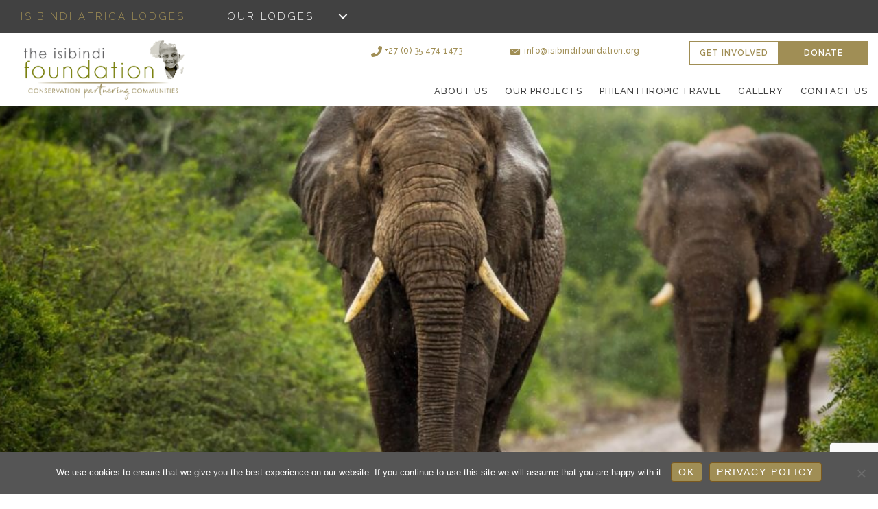

--- FILE ---
content_type: text/html; charset=UTF-8
request_url: https://isibindifoundation.org/tag/guest-review/
body_size: 101612
content:
<!DOCTYPE html><html lang="en-ZA" prefix="og: https://ogp.me/ns#"><head><meta charset="UTF-8" /> <script>var gform;gform||(document.addEventListener("gform_main_scripts_loaded",function(){gform.scriptsLoaded=!0}),document.addEventListener("gform/theme/scripts_loaded",function(){gform.themeScriptsLoaded=!0}),window.addEventListener("DOMContentLoaded",function(){gform.domLoaded=!0}),gform={domLoaded:!1,scriptsLoaded:!1,themeScriptsLoaded:!1,isFormEditor:()=>"function"==typeof InitializeEditor,callIfLoaded:function(o){return!(!gform.domLoaded||!gform.scriptsLoaded||!gform.themeScriptsLoaded&&!gform.isFormEditor()||(gform.isFormEditor()&&console.warn("The use of gform.initializeOnLoaded() is deprecated in the form editor context and will be removed in Gravity Forms 3.1."),o(),0))},initializeOnLoaded:function(o){gform.callIfLoaded(o)||(document.addEventListener("gform_main_scripts_loaded",()=>{gform.scriptsLoaded=!0,gform.callIfLoaded(o)}),document.addEventListener("gform/theme/scripts_loaded",()=>{gform.themeScriptsLoaded=!0,gform.callIfLoaded(o)}),window.addEventListener("DOMContentLoaded",()=>{gform.domLoaded=!0,gform.callIfLoaded(o)}))},hooks:{action:{},filter:{}},addAction:function(o,r,e,t){gform.addHook("action",o,r,e,t)},addFilter:function(o,r,e,t){gform.addHook("filter",o,r,e,t)},doAction:function(o){gform.doHook("action",o,arguments)},applyFilters:function(o){return gform.doHook("filter",o,arguments)},removeAction:function(o,r){gform.removeHook("action",o,r)},removeFilter:function(o,r,e){gform.removeHook("filter",o,r,e)},addHook:function(o,r,e,t,n){null==gform.hooks[o][r]&&(gform.hooks[o][r]=[]);var d=gform.hooks[o][r];null==n&&(n=r+"_"+d.length),gform.hooks[o][r].push({tag:n,callable:e,priority:t=null==t?10:t})},doHook:function(r,o,e){var t;if(e=Array.prototype.slice.call(e,1),null!=gform.hooks[r][o]&&((o=gform.hooks[r][o]).sort(function(o,r){return o.priority-r.priority}),o.forEach(function(o){"function"!=typeof(t=o.callable)&&(t=window[t]),"action"==r?t.apply(null,e):e[0]=t.apply(null,e)})),"filter"==r)return e[0]},removeHook:function(o,r,t,n){var e;null!=gform.hooks[o][r]&&(e=(e=gform.hooks[o][r]).filter(function(o,r,e){return!!(null!=n&&n!=o.tag||null!=t&&t!=o.priority)}),gform.hooks[o][r]=e)}});</script> <meta name='viewport' content='width=device-width, initial-scale=1.0' /><meta http-equiv='X-UA-Compatible' content='IE=edge' /><link rel="profile" href="https://gmpg.org/xfn/11" /><title>guest review Archives - Isibindi Foundation</title><link rel="canonical" href="https://isibindifoundation.org/tag/guest-review/" /><meta property="og:locale" content="en_US" /><meta property="og:type" content="article" /><meta property="og:title" content="guest review Archives - Isibindi Foundation" /><meta property="og:url" content="https://isibindifoundation.org/tag/guest-review/" /><meta property="og:site_name" content="Isibindi Foundation" /><meta name="twitter:card" content="summary_large_image" /> <script type="application/ld+json" class="yoast-schema-graph">{"@context":"https://schema.org","@graph":[{"@type":"CollectionPage","@id":"https://isibindifoundation.org/tag/guest-review/","url":"https://isibindifoundation.org/tag/guest-review/","name":"guest review Archives - Isibindi Foundation","isPartOf":{"@id":"https://isibindifoundation.org/#website"},"primaryImageOfPage":{"@id":"https://isibindifoundation.org/tag/guest-review/#primaryimage"},"image":{"@id":"https://isibindifoundation.org/tag/guest-review/#primaryimage"},"thumbnailUrl":"","breadcrumb":{"@id":"https://isibindifoundation.org/tag/guest-review/#breadcrumb"},"inLanguage":"en-ZA"},{"@type":"ImageObject","inLanguage":"en-ZA","@id":"https://isibindifoundation.org/tag/guest-review/#primaryimage","url":"","contentUrl":""},{"@type":"BreadcrumbList","@id":"https://isibindifoundation.org/tag/guest-review/#breadcrumb","itemListElement":[{"@type":"ListItem","position":1,"name":"Home","item":"https://isibindifoundation.org/"},{"@type":"ListItem","position":2,"name":"guest review"}]},{"@type":"WebSite","@id":"https://isibindifoundation.org/#website","url":"https://isibindifoundation.org/","name":"Isibindi Foundation","description":"Just another Isibindi Worpdress Network Sites site","potentialAction":[{"@type":"SearchAction","target":{"@type":"EntryPoint","urlTemplate":"https://isibindifoundation.org/?s={search_term_string}"},"query-input":{"@type":"PropertyValueSpecification","valueRequired":true,"valueName":"search_term_string"}}],"inLanguage":"en-ZA"}]}</script> <title>guest review Archives - Isibindi Foundation</title><meta name="robots" content="follow, noindex"/><meta property="og:locale" content="en_US" /><meta property="og:type" content="article" /><meta property="og:title" content="guest review - Isibindi Foundation" /><meta property="og:url" content="https://isibindifoundation.org/tag/guest-review/" /><meta property="og:site_name" content="Isibindi Foundation" /><meta name="twitter:card" content="summary_large_image" /><meta name="twitter:title" content="guest review - Isibindi Foundation" /><meta name="twitter:label1" content="Posts" /><meta name="twitter:data1" content="1" /> <script type="application/ld+json" class="rank-math-schema">{"@context":"https://schema.org","@graph":[{"@type":"Person","@id":"https://isibindifoundation.org/#person","name":"Isibindi Foundation"},{"@type":"WebSite","@id":"https://isibindifoundation.org/#website","url":"https://isibindifoundation.org","name":"Isibindi Foundation","publisher":{"@id":"https://isibindifoundation.org/#person"},"inLanguage":"en-ZA"},{"@type":"CollectionPage","@id":"https://isibindifoundation.org/tag/guest-review/#webpage","url":"https://isibindifoundation.org/tag/guest-review/","name":"guest review - Isibindi Foundation","isPartOf":{"@id":"https://isibindifoundation.org/#website"},"inLanguage":"en-ZA"}]}</script> <link rel='dns-prefetch' href='//www.google.com' /><link rel='dns-prefetch' href='//fonts.googleapis.com' /><link href='https://fonts.gstatic.com' crossorigin rel='preconnect' /><link rel="alternate" type="application/rss+xml" title="Isibindi Foundation &raquo; Feed" href="https://isibindifoundation.org/feed/" /><link rel="alternate" type="application/rss+xml" title="Isibindi Foundation &raquo; Comments Feed" href="https://isibindifoundation.org/comments/feed/" /><link rel="alternate" type="application/rss+xml" title="Isibindi Foundation &raquo; guest review Tag Feed" href="https://isibindifoundation.org/tag/guest-review/feed/" /><link rel="preload" href="https://isibindifoundation.org/wp-content/plugins/bb-plugin/fonts/fontawesome/5.15.4/webfonts/fa-brands-400.woff2" as="font" type="font/woff2" crossorigin="anonymous"><style id='wp-img-auto-sizes-contain-inline-css'>img:is([sizes=auto i],[sizes^="auto," i]){contain-intrinsic-size:3000px 1500px}
/*# sourceURL=wp-img-auto-sizes-contain-inline-css */</style><style id='wp-emoji-styles-inline-css'>img.wp-smiley, img.emoji {
		display: inline !important;
		border: none !important;
		box-shadow: none !important;
		height: 1em !important;
		width: 1em !important;
		margin: 0 0.07em !important;
		vertical-align: -0.1em !important;
		background: none !important;
		padding: 0 !important;
	}
/*# sourceURL=wp-emoji-styles-inline-css */</style><style id='wp-block-library-inline-css'>:root{--wp-block-synced-color:#7a00df;--wp-block-synced-color--rgb:122,0,223;--wp-bound-block-color:var(--wp-block-synced-color);--wp-editor-canvas-background:#ddd;--wp-admin-theme-color:#007cba;--wp-admin-theme-color--rgb:0,124,186;--wp-admin-theme-color-darker-10:#006ba1;--wp-admin-theme-color-darker-10--rgb:0,107,160.5;--wp-admin-theme-color-darker-20:#005a87;--wp-admin-theme-color-darker-20--rgb:0,90,135;--wp-admin-border-width-focus:2px}@media (min-resolution:192dpi){:root{--wp-admin-border-width-focus:1.5px}}.wp-element-button{cursor:pointer}:root .has-very-light-gray-background-color{background-color:#eee}:root .has-very-dark-gray-background-color{background-color:#313131}:root .has-very-light-gray-color{color:#eee}:root .has-very-dark-gray-color{color:#313131}:root .has-vivid-green-cyan-to-vivid-cyan-blue-gradient-background{background:linear-gradient(135deg,#00d084,#0693e3)}:root .has-purple-crush-gradient-background{background:linear-gradient(135deg,#34e2e4,#4721fb 50%,#ab1dfe)}:root .has-hazy-dawn-gradient-background{background:linear-gradient(135deg,#faaca8,#dad0ec)}:root .has-subdued-olive-gradient-background{background:linear-gradient(135deg,#fafae1,#67a671)}:root .has-atomic-cream-gradient-background{background:linear-gradient(135deg,#fdd79a,#004a59)}:root .has-nightshade-gradient-background{background:linear-gradient(135deg,#330968,#31cdcf)}:root .has-midnight-gradient-background{background:linear-gradient(135deg,#020381,#2874fc)}:root{--wp--preset--font-size--normal:16px;--wp--preset--font-size--huge:42px}.has-regular-font-size{font-size:1em}.has-larger-font-size{font-size:2.625em}.has-normal-font-size{font-size:var(--wp--preset--font-size--normal)}.has-huge-font-size{font-size:var(--wp--preset--font-size--huge)}.has-text-align-center{text-align:center}.has-text-align-left{text-align:left}.has-text-align-right{text-align:right}.has-fit-text{white-space:nowrap!important}#end-resizable-editor-section{display:none}.aligncenter{clear:both}.items-justified-left{justify-content:flex-start}.items-justified-center{justify-content:center}.items-justified-right{justify-content:flex-end}.items-justified-space-between{justify-content:space-between}.screen-reader-text{border:0;clip-path:inset(50%);height:1px;margin:-1px;overflow:hidden;padding:0;position:absolute;width:1px;word-wrap:normal!important}.screen-reader-text:focus{background-color:#ddd;clip-path:none;color:#444;display:block;font-size:1em;height:auto;left:5px;line-height:normal;padding:15px 23px 14px;text-decoration:none;top:5px;width:auto;z-index:100000}html :where(.has-border-color){border-style:solid}html :where([style*=border-top-color]){border-top-style:solid}html :where([style*=border-right-color]){border-right-style:solid}html :where([style*=border-bottom-color]){border-bottom-style:solid}html :where([style*=border-left-color]){border-left-style:solid}html :where([style*=border-width]){border-style:solid}html :where([style*=border-top-width]){border-top-style:solid}html :where([style*=border-right-width]){border-right-style:solid}html :where([style*=border-bottom-width]){border-bottom-style:solid}html :where([style*=border-left-width]){border-left-style:solid}html :where(img[class*=wp-image-]){height:auto;max-width:100%}:where(figure){margin:0 0 1em}html :where(.is-position-sticky){--wp-admin--admin-bar--position-offset:var(--wp-admin--admin-bar--height,0px)}@media screen and (max-width:600px){html :where(.is-position-sticky){--wp-admin--admin-bar--position-offset:0px}}

/*# sourceURL=wp-block-library-inline-css */</style><style id='global-styles-inline-css'>:root{--wp--preset--aspect-ratio--square: 1;--wp--preset--aspect-ratio--4-3: 4/3;--wp--preset--aspect-ratio--3-4: 3/4;--wp--preset--aspect-ratio--3-2: 3/2;--wp--preset--aspect-ratio--2-3: 2/3;--wp--preset--aspect-ratio--16-9: 16/9;--wp--preset--aspect-ratio--9-16: 9/16;--wp--preset--color--black: #000000;--wp--preset--color--cyan-bluish-gray: #abb8c3;--wp--preset--color--white: #ffffff;--wp--preset--color--pale-pink: #f78da7;--wp--preset--color--vivid-red: #cf2e2e;--wp--preset--color--luminous-vivid-orange: #ff6900;--wp--preset--color--luminous-vivid-amber: #fcb900;--wp--preset--color--light-green-cyan: #7bdcb5;--wp--preset--color--vivid-green-cyan: #00d084;--wp--preset--color--pale-cyan-blue: #8ed1fc;--wp--preset--color--vivid-cyan-blue: #0693e3;--wp--preset--color--vivid-purple: #9b51e0;--wp--preset--color--fl-heading-text: #000000;--wp--preset--color--fl-body-bg: #ffffff;--wp--preset--color--fl-body-text: #090909;--wp--preset--color--fl-accent: #ab7d2c;--wp--preset--color--fl-accent-hover: #000000;--wp--preset--color--fl-topbar-bg: #ffffff;--wp--preset--color--fl-topbar-text: #000000;--wp--preset--color--fl-topbar-link: #428bca;--wp--preset--color--fl-topbar-hover: #428bca;--wp--preset--color--fl-header-bg: #ffffff;--wp--preset--color--fl-header-text: #000000;--wp--preset--color--fl-header-link: #000000;--wp--preset--color--fl-header-hover: #ab7d2c;--wp--preset--color--fl-nav-bg: #ffffff;--wp--preset--color--fl-nav-link: #000000;--wp--preset--color--fl-nav-hover: #ab7d2c;--wp--preset--color--fl-content-bg: #ffffff;--wp--preset--color--fl-footer-widgets-bg: #ffffff;--wp--preset--color--fl-footer-widgets-text: #000000;--wp--preset--color--fl-footer-widgets-link: #428bca;--wp--preset--color--fl-footer-widgets-hover: #428bca;--wp--preset--color--fl-footer-bg: #ffffff;--wp--preset--color--fl-footer-text: #000000;--wp--preset--color--fl-footer-link: #428bca;--wp--preset--color--fl-footer-hover: #428bca;--wp--preset--gradient--vivid-cyan-blue-to-vivid-purple: linear-gradient(135deg,rgb(6,147,227) 0%,rgb(155,81,224) 100%);--wp--preset--gradient--light-green-cyan-to-vivid-green-cyan: linear-gradient(135deg,rgb(122,220,180) 0%,rgb(0,208,130) 100%);--wp--preset--gradient--luminous-vivid-amber-to-luminous-vivid-orange: linear-gradient(135deg,rgb(252,185,0) 0%,rgb(255,105,0) 100%);--wp--preset--gradient--luminous-vivid-orange-to-vivid-red: linear-gradient(135deg,rgb(255,105,0) 0%,rgb(207,46,46) 100%);--wp--preset--gradient--very-light-gray-to-cyan-bluish-gray: linear-gradient(135deg,rgb(238,238,238) 0%,rgb(169,184,195) 100%);--wp--preset--gradient--cool-to-warm-spectrum: linear-gradient(135deg,rgb(74,234,220) 0%,rgb(151,120,209) 20%,rgb(207,42,186) 40%,rgb(238,44,130) 60%,rgb(251,105,98) 80%,rgb(254,248,76) 100%);--wp--preset--gradient--blush-light-purple: linear-gradient(135deg,rgb(255,206,236) 0%,rgb(152,150,240) 100%);--wp--preset--gradient--blush-bordeaux: linear-gradient(135deg,rgb(254,205,165) 0%,rgb(254,45,45) 50%,rgb(107,0,62) 100%);--wp--preset--gradient--luminous-dusk: linear-gradient(135deg,rgb(255,203,112) 0%,rgb(199,81,192) 50%,rgb(65,88,208) 100%);--wp--preset--gradient--pale-ocean: linear-gradient(135deg,rgb(255,245,203) 0%,rgb(182,227,212) 50%,rgb(51,167,181) 100%);--wp--preset--gradient--electric-grass: linear-gradient(135deg,rgb(202,248,128) 0%,rgb(113,206,126) 100%);--wp--preset--gradient--midnight: linear-gradient(135deg,rgb(2,3,129) 0%,rgb(40,116,252) 100%);--wp--preset--font-size--small: 13px;--wp--preset--font-size--medium: 20px;--wp--preset--font-size--large: 36px;--wp--preset--font-size--x-large: 42px;--wp--preset--spacing--20: 0.44rem;--wp--preset--spacing--30: 0.67rem;--wp--preset--spacing--40: 1rem;--wp--preset--spacing--50: 1.5rem;--wp--preset--spacing--60: 2.25rem;--wp--preset--spacing--70: 3.38rem;--wp--preset--spacing--80: 5.06rem;--wp--preset--shadow--natural: 6px 6px 9px rgba(0, 0, 0, 0.2);--wp--preset--shadow--deep: 12px 12px 50px rgba(0, 0, 0, 0.4);--wp--preset--shadow--sharp: 6px 6px 0px rgba(0, 0, 0, 0.2);--wp--preset--shadow--outlined: 6px 6px 0px -3px rgb(255, 255, 255), 6px 6px rgb(0, 0, 0);--wp--preset--shadow--crisp: 6px 6px 0px rgb(0, 0, 0);}:where(.is-layout-flex){gap: 0.5em;}:where(.is-layout-grid){gap: 0.5em;}body .is-layout-flex{display: flex;}.is-layout-flex{flex-wrap: wrap;align-items: center;}.is-layout-flex > :is(*, div){margin: 0;}body .is-layout-grid{display: grid;}.is-layout-grid > :is(*, div){margin: 0;}:where(.wp-block-columns.is-layout-flex){gap: 2em;}:where(.wp-block-columns.is-layout-grid){gap: 2em;}:where(.wp-block-post-template.is-layout-flex){gap: 1.25em;}:where(.wp-block-post-template.is-layout-grid){gap: 1.25em;}.has-black-color{color: var(--wp--preset--color--black) !important;}.has-cyan-bluish-gray-color{color: var(--wp--preset--color--cyan-bluish-gray) !important;}.has-white-color{color: var(--wp--preset--color--white) !important;}.has-pale-pink-color{color: var(--wp--preset--color--pale-pink) !important;}.has-vivid-red-color{color: var(--wp--preset--color--vivid-red) !important;}.has-luminous-vivid-orange-color{color: var(--wp--preset--color--luminous-vivid-orange) !important;}.has-luminous-vivid-amber-color{color: var(--wp--preset--color--luminous-vivid-amber) !important;}.has-light-green-cyan-color{color: var(--wp--preset--color--light-green-cyan) !important;}.has-vivid-green-cyan-color{color: var(--wp--preset--color--vivid-green-cyan) !important;}.has-pale-cyan-blue-color{color: var(--wp--preset--color--pale-cyan-blue) !important;}.has-vivid-cyan-blue-color{color: var(--wp--preset--color--vivid-cyan-blue) !important;}.has-vivid-purple-color{color: var(--wp--preset--color--vivid-purple) !important;}.has-black-background-color{background-color: var(--wp--preset--color--black) !important;}.has-cyan-bluish-gray-background-color{background-color: var(--wp--preset--color--cyan-bluish-gray) !important;}.has-white-background-color{background-color: var(--wp--preset--color--white) !important;}.has-pale-pink-background-color{background-color: var(--wp--preset--color--pale-pink) !important;}.has-vivid-red-background-color{background-color: var(--wp--preset--color--vivid-red) !important;}.has-luminous-vivid-orange-background-color{background-color: var(--wp--preset--color--luminous-vivid-orange) !important;}.has-luminous-vivid-amber-background-color{background-color: var(--wp--preset--color--luminous-vivid-amber) !important;}.has-light-green-cyan-background-color{background-color: var(--wp--preset--color--light-green-cyan) !important;}.has-vivid-green-cyan-background-color{background-color: var(--wp--preset--color--vivid-green-cyan) !important;}.has-pale-cyan-blue-background-color{background-color: var(--wp--preset--color--pale-cyan-blue) !important;}.has-vivid-cyan-blue-background-color{background-color: var(--wp--preset--color--vivid-cyan-blue) !important;}.has-vivid-purple-background-color{background-color: var(--wp--preset--color--vivid-purple) !important;}.has-black-border-color{border-color: var(--wp--preset--color--black) !important;}.has-cyan-bluish-gray-border-color{border-color: var(--wp--preset--color--cyan-bluish-gray) !important;}.has-white-border-color{border-color: var(--wp--preset--color--white) !important;}.has-pale-pink-border-color{border-color: var(--wp--preset--color--pale-pink) !important;}.has-vivid-red-border-color{border-color: var(--wp--preset--color--vivid-red) !important;}.has-luminous-vivid-orange-border-color{border-color: var(--wp--preset--color--luminous-vivid-orange) !important;}.has-luminous-vivid-amber-border-color{border-color: var(--wp--preset--color--luminous-vivid-amber) !important;}.has-light-green-cyan-border-color{border-color: var(--wp--preset--color--light-green-cyan) !important;}.has-vivid-green-cyan-border-color{border-color: var(--wp--preset--color--vivid-green-cyan) !important;}.has-pale-cyan-blue-border-color{border-color: var(--wp--preset--color--pale-cyan-blue) !important;}.has-vivid-cyan-blue-border-color{border-color: var(--wp--preset--color--vivid-cyan-blue) !important;}.has-vivid-purple-border-color{border-color: var(--wp--preset--color--vivid-purple) !important;}.has-vivid-cyan-blue-to-vivid-purple-gradient-background{background: var(--wp--preset--gradient--vivid-cyan-blue-to-vivid-purple) !important;}.has-light-green-cyan-to-vivid-green-cyan-gradient-background{background: var(--wp--preset--gradient--light-green-cyan-to-vivid-green-cyan) !important;}.has-luminous-vivid-amber-to-luminous-vivid-orange-gradient-background{background: var(--wp--preset--gradient--luminous-vivid-amber-to-luminous-vivid-orange) !important;}.has-luminous-vivid-orange-to-vivid-red-gradient-background{background: var(--wp--preset--gradient--luminous-vivid-orange-to-vivid-red) !important;}.has-very-light-gray-to-cyan-bluish-gray-gradient-background{background: var(--wp--preset--gradient--very-light-gray-to-cyan-bluish-gray) !important;}.has-cool-to-warm-spectrum-gradient-background{background: var(--wp--preset--gradient--cool-to-warm-spectrum) !important;}.has-blush-light-purple-gradient-background{background: var(--wp--preset--gradient--blush-light-purple) !important;}.has-blush-bordeaux-gradient-background{background: var(--wp--preset--gradient--blush-bordeaux) !important;}.has-luminous-dusk-gradient-background{background: var(--wp--preset--gradient--luminous-dusk) !important;}.has-pale-ocean-gradient-background{background: var(--wp--preset--gradient--pale-ocean) !important;}.has-electric-grass-gradient-background{background: var(--wp--preset--gradient--electric-grass) !important;}.has-midnight-gradient-background{background: var(--wp--preset--gradient--midnight) !important;}.has-small-font-size{font-size: var(--wp--preset--font-size--small) !important;}.has-medium-font-size{font-size: var(--wp--preset--font-size--medium) !important;}.has-large-font-size{font-size: var(--wp--preset--font-size--large) !important;}.has-x-large-font-size{font-size: var(--wp--preset--font-size--x-large) !important;}
/*# sourceURL=global-styles-inline-css */</style><style id='classic-theme-styles-inline-css'>/*! This file is auto-generated */
.wp-block-button__link{color:#fff;background-color:#32373c;border-radius:9999px;box-shadow:none;text-decoration:none;padding:calc(.667em + 2px) calc(1.333em + 2px);font-size:1.125em}.wp-block-file__button{background:#32373c;color:#fff;text-decoration:none}
/*# sourceURL=/wp-includes/css/classic-themes.min.css */</style><link rel='stylesheet' id='cookie-notice-front-css' href='https://isibindifoundation.org/wp-content/plugins/cookie-notice/css/front.min.css?ver=2.5.11' media='all' /><link rel='stylesheet' id='font-awesome-5-css' href='https://isibindifoundation.org/wp-content/plugins/bb-plugin/fonts/fontawesome/5.15.4/css/all.min.css?ver=2.10.0.6' media='all' /><link rel='stylesheet' id='font-awesome-css' href='https://isibindifoundation.org/wp-content/plugins/bb-plugin/fonts/fontawesome/5.15.4/css/v4-shims.min.css?ver=2.10.0.6' media='all' /><link rel='stylesheet' id='ultimate-icons-css' href='https://isibindifoundation.org/wp-content/uploads/sites/18/bb-plugin/icons/ultimate-icons/style.css?ver=2.10.0.6' media='all' /><style id='fl-builder-layout-6649-inline-css'>.fl-builder-content *,.fl-builder-content *:before,.fl-builder-content *:after {-webkit-box-sizing: border-box;-moz-box-sizing: border-box;box-sizing: border-box;}.fl-row:before,.fl-row:after,.fl-row-content:before,.fl-row-content:after,.fl-col-group:before,.fl-col-group:after,.fl-col:before,.fl-col:after,.fl-module:not([data-accepts]):before,.fl-module:not([data-accepts]):after,.fl-module-content:before,.fl-module-content:after {display: table;content: " ";}.fl-row:after,.fl-row-content:after,.fl-col-group:after,.fl-col:after,.fl-module:not([data-accepts]):after,.fl-module-content:after {clear: both;}.fl-clear {clear: both;}.fl-row,.fl-row-content {margin-left: auto;margin-right: auto;min-width: 0;}.fl-row-content-wrap {position: relative;}.fl-builder-mobile .fl-row-bg-photo .fl-row-content-wrap {background-attachment: scroll;}.fl-row-bg-video,.fl-row-bg-video .fl-row-content,.fl-row-bg-embed,.fl-row-bg-embed .fl-row-content {position: relative;}.fl-row-bg-video .fl-bg-video,.fl-row-bg-embed .fl-bg-embed-code {bottom: 0;left: 0;overflow: hidden;position: absolute;right: 0;top: 0;}.fl-row-bg-video .fl-bg-video video,.fl-row-bg-embed .fl-bg-embed-code video {bottom: 0;left: 0px;max-width: none;position: absolute;right: 0;top: 0px;}.fl-row-bg-video .fl-bg-video video {min-width: 100%;min-height: 100%;width: auto;height: auto;}.fl-row-bg-video .fl-bg-video iframe,.fl-row-bg-embed .fl-bg-embed-code iframe {pointer-events: none;width: 100vw;height: 56.25vw; max-width: none;min-height: 100vh;min-width: 177.77vh; position: absolute;top: 50%;left: 50%;-ms-transform: translate(-50%, -50%); -webkit-transform: translate(-50%, -50%); transform: translate(-50%, -50%);}.fl-bg-video-fallback {background-position: 50% 50%;background-repeat: no-repeat;background-size: cover;bottom: 0px;left: 0px;position: absolute;right: 0px;top: 0px;}.fl-row-bg-slideshow,.fl-row-bg-slideshow .fl-row-content {position: relative;}.fl-row .fl-bg-slideshow {bottom: 0;left: 0;overflow: hidden;position: absolute;right: 0;top: 0;z-index: 0;}.fl-builder-edit .fl-row .fl-bg-slideshow * {bottom: 0;height: auto !important;left: 0;position: absolute !important;right: 0;top: 0;}.fl-row-bg-overlay .fl-row-content-wrap:after {border-radius: inherit;content: '';display: block;position: absolute;top: 0;right: 0;bottom: 0;left: 0;z-index: 0;}.fl-row-bg-overlay .fl-row-content {position: relative;z-index: 1;}.fl-row-default-height .fl-row-content-wrap,.fl-row-custom-height .fl-row-content-wrap {display: -webkit-box;display: -webkit-flex;display: -ms-flexbox;display: flex;min-height: 100vh;}.fl-row-overlap-top .fl-row-content-wrap {display: -webkit-inline-box;display: -webkit-inline-flex;display: -moz-inline-box;display: -ms-inline-flexbox;display: inline-flex;width: 100%;}.fl-row-default-height .fl-row-content-wrap,.fl-row-custom-height .fl-row-content-wrap {min-height: 0;}.fl-row-default-height .fl-row-content,.fl-row-full-height .fl-row-content,.fl-row-custom-height .fl-row-content {-webkit-box-flex: 1 1 auto; -moz-box-flex: 1 1 auto;-webkit-flex: 1 1 auto;-ms-flex: 1 1 auto;flex: 1 1 auto;}.fl-row-default-height .fl-row-full-width.fl-row-content,.fl-row-full-height .fl-row-full-width.fl-row-content,.fl-row-custom-height .fl-row-full-width.fl-row-content {max-width: 100%;width: 100%;}.fl-row-default-height.fl-row-align-center .fl-row-content-wrap,.fl-row-full-height.fl-row-align-center .fl-row-content-wrap,.fl-row-custom-height.fl-row-align-center .fl-row-content-wrap {-webkit-align-items: center;-webkit-box-align: center;-webkit-box-pack: center;-webkit-justify-content: center;-ms-flex-align: center;-ms-flex-pack: center;justify-content: center;align-items: center;}.fl-row-default-height.fl-row-align-bottom .fl-row-content-wrap,.fl-row-full-height.fl-row-align-bottom .fl-row-content-wrap,.fl-row-custom-height.fl-row-align-bottom .fl-row-content-wrap {-webkit-align-items: flex-end;-webkit-justify-content: flex-end;-webkit-box-align: end;-webkit-box-pack: end;-ms-flex-align: end;-ms-flex-pack: end;justify-content: flex-end;align-items: flex-end;}.fl-col-group-equal-height {display: flex;flex-wrap: wrap;width: 100%;}.fl-col-group-equal-height.fl-col-group-has-child-loading {flex-wrap: nowrap;}.fl-col-group-equal-height .fl-col,.fl-col-group-equal-height .fl-col-content {display: flex;flex: 1 1 auto;}.fl-col-group-equal-height .fl-col-content {flex-direction: column;flex-shrink: 1;min-width: 1px;max-width: 100%;width: 100%;}.fl-col-group-equal-height:before,.fl-col-group-equal-height .fl-col:before,.fl-col-group-equal-height .fl-col-content:before,.fl-col-group-equal-height:after,.fl-col-group-equal-height .fl-col:after,.fl-col-group-equal-height .fl-col-content:after{content: none;}.fl-col-group-nested.fl-col-group-equal-height.fl-col-group-align-top .fl-col-content,.fl-col-group-equal-height.fl-col-group-align-top .fl-col-content {justify-content: flex-start;}.fl-col-group-nested.fl-col-group-equal-height.fl-col-group-align-center .fl-col-content,.fl-col-group-equal-height.fl-col-group-align-center .fl-col-content {justify-content: center;}.fl-col-group-nested.fl-col-group-equal-height.fl-col-group-align-bottom .fl-col-content,.fl-col-group-equal-height.fl-col-group-align-bottom .fl-col-content {justify-content: flex-end;}.fl-col-group-equal-height.fl-col-group-align-center .fl-col-group {width: 100%;}.fl-col {float: left;min-height: 1px;}.fl-col-bg-overlay .fl-col-content {position: relative;}.fl-col-bg-overlay .fl-col-content:after {border-radius: inherit;content: '';display: block;position: absolute;top: 0;right: 0;bottom: 0;left: 0;z-index: 0;}.fl-col-bg-overlay .fl-module {position: relative;z-index: 2;}.single:not(.woocommerce).single-fl-builder-template .fl-content {width: 100%;}.fl-builder-layer {position: absolute;top:0;left:0;right: 0;bottom: 0;z-index: 0;pointer-events: none;overflow: hidden;}.fl-builder-shape-layer {z-index: 0;}.fl-builder-shape-layer.fl-builder-bottom-edge-layer {z-index: 1;}.fl-row-bg-overlay .fl-builder-shape-layer {z-index: 1;}.fl-row-bg-overlay .fl-builder-shape-layer.fl-builder-bottom-edge-layer {z-index: 2;}.fl-row-has-layers .fl-row-content {z-index: 1;}.fl-row-bg-overlay .fl-row-content {z-index: 2;}.fl-builder-layer > * {display: block;position: absolute;top:0;left:0;width: 100%;}.fl-builder-layer + .fl-row-content {position: relative;}.fl-builder-layer .fl-shape {fill: #aaa;stroke: none;stroke-width: 0;width:100%;}@supports (-webkit-touch-callout: inherit) {.fl-row.fl-row-bg-parallax .fl-row-content-wrap,.fl-row.fl-row-bg-fixed .fl-row-content-wrap {background-position: center !important;background-attachment: scroll !important;}}@supports (-webkit-touch-callout: none) {.fl-row.fl-row-bg-fixed .fl-row-content-wrap {background-position: center !important;background-attachment: scroll !important;}}.fl-clearfix:before,.fl-clearfix:after {display: table;content: " ";}.fl-clearfix:after {clear: both;}.sr-only {position: absolute;width: 1px;height: 1px;padding: 0;overflow: hidden;clip: rect(0,0,0,0);white-space: nowrap;border: 0;}.fl-builder-content .fl-button:is(a, button),.fl-builder-content a.fl-button:visited {border-radius: 4px;display: inline-block;font-size: 16px;font-weight: normal;line-height: 18px;padding: 12px 24px;text-decoration: none;text-shadow: none;}.fl-builder-content .fl-button:hover {text-decoration: none;}.fl-builder-content .fl-button:active {position: relative;top: 1px;}.fl-builder-content .fl-button-width-full .fl-button {width: 100%;display: block;text-align: center;}.fl-builder-content .fl-button-width-custom .fl-button {display: inline-block;text-align: center;max-width: 100%;}.fl-builder-content .fl-button-left {text-align: left;}.fl-builder-content .fl-button-center {text-align: center;}.fl-builder-content .fl-button-right {text-align: right;}.fl-builder-content .fl-button i {font-size: 1.3em;height: auto;margin-right:8px;vertical-align: middle;width: auto;}.fl-builder-content .fl-button i.fl-button-icon-after {margin-left: 8px;margin-right: 0;}.fl-builder-content .fl-button-has-icon .fl-button-text {vertical-align: middle;}.fl-icon-wrap {display: inline-block;}.fl-icon {display: table-cell;vertical-align: middle;}.fl-icon a {text-decoration: none;}.fl-icon i {float: right;height: auto;width: auto;}.fl-icon i:before {border: none !important;height: auto;width: auto;}.fl-icon-text {display: table-cell;text-align: left;padding-left: 15px;vertical-align: middle;}.fl-icon-text-empty {display: none;}.fl-icon-text *:last-child {margin: 0 !important;padding: 0 !important;}.fl-icon-text a {text-decoration: none;}.fl-icon-text span {display: block;}.fl-icon-text span.mce-edit-focus {min-width: 1px;}.fl-module img {max-width: 100%;}.fl-photo {line-height: 0;position: relative;}.fl-photo-align-left {text-align: left;}.fl-photo-align-center {text-align: center;}.fl-photo-align-right {text-align: right;}.fl-photo-content {display: inline-block;line-height: 0;position: relative;max-width: 100%;}.fl-photo-img-svg {width: 100%;}.fl-photo-content img {display: inline;height: auto;max-width: 100%;}.fl-photo-crop-circle img {-webkit-border-radius: 100%;-moz-border-radius: 100%;border-radius: 100%;}.fl-photo-caption {font-size: 13px;line-height: 18px;overflow: hidden;text-overflow: ellipsis;}.fl-photo-caption-below {padding-bottom: 20px;padding-top: 10px;}.fl-photo-caption-hover {background: rgba(0,0,0,0.7);bottom: 0;color: #fff;left: 0;opacity: 0;filter: alpha(opacity = 0);padding: 10px 15px;position: absolute;right: 0;-webkit-transition:opacity 0.3s ease-in;-moz-transition:opacity 0.3s ease-in;transition:opacity 0.3s ease-in;}.fl-photo-content:hover .fl-photo-caption-hover {opacity: 100;filter: alpha(opacity = 100);}.fl-builder-pagination,.fl-builder-pagination-load-more {padding: 40px 0;}.fl-builder-pagination ul.page-numbers {list-style: none;margin: 0;padding: 0;text-align: center;}.fl-builder-pagination li {display: inline-block;list-style: none;margin: 0;padding: 0;}.fl-builder-pagination li a.page-numbers,.fl-builder-pagination li span.page-numbers {border: 1px solid #e6e6e6;display: inline-block;padding: 5px 10px;margin: 0 0 5px;}.fl-builder-pagination li a.page-numbers:hover,.fl-builder-pagination li span.current {background: #f5f5f5;text-decoration: none;}.fl-slideshow,.fl-slideshow * {-webkit-box-sizing: content-box;-moz-box-sizing: content-box;box-sizing: content-box;}.fl-slideshow .fl-slideshow-image img {max-width: none !important;}.fl-slideshow-social {line-height: 0 !important;}.fl-slideshow-social * {margin: 0 !important;}.fl-builder-content .bx-wrapper .bx-viewport {background: transparent;border: none;box-shadow: none;left: 0;}.mfp-wrap button.mfp-arrow,.mfp-wrap button.mfp-arrow:active,.mfp-wrap button.mfp-arrow:hover,.mfp-wrap button.mfp-arrow:focus {background: transparent !important;border: none !important;outline: none;position: absolute;top: 50%;box-shadow: none !important;}.mfp-wrap .mfp-close,.mfp-wrap .mfp-close:active,.mfp-wrap .mfp-close:hover,.mfp-wrap .mfp-close:focus {background: transparent !important;border: none !important;outline: none;position: absolute;top: 0;box-shadow: none !important;}.admin-bar .mfp-wrap .mfp-close,.admin-bar .mfp-wrap .mfp-close:active,.admin-bar .mfp-wrap .mfp-close:hover,.admin-bar .mfp-wrap .mfp-close:focus {top: 32px!important;}img.mfp-img {padding: 0;}.mfp-counter {display: none;}.mfp-wrap .mfp-preloader.fa {font-size: 30px;}.fl-form-field {margin-bottom: 15px;}.fl-form-field input.fl-form-error {border-color: #DD6420;}.fl-form-error-message {clear: both;color: #DD6420;display: none;padding-top: 8px;font-size: 12px;font-weight: lighter;}.fl-form-button-disabled {opacity: 0.5;}.fl-animation {opacity: 0;}body.fl-no-js .fl-animation {opacity: 1;}.fl-builder-preview .fl-animation,.fl-builder-edit .fl-animation,.fl-animated {opacity: 1;}.fl-animated {animation-fill-mode: both;}.fl-button.fl-button-icon-animation i {width: 0 !important;opacity: 0;transition: all 0.2s ease-out;}.fl-button.fl-button-icon-animation:hover i {opacity: 1 !important;}.fl-button.fl-button-icon-animation i.fl-button-icon-after {margin-left: 0px !important;}.fl-button.fl-button-icon-animation:hover i.fl-button-icon-after {margin-left: 10px !important;}.fl-button.fl-button-icon-animation i.fl-button-icon-before {margin-right: 0 !important;}.fl-button.fl-button-icon-animation:hover i.fl-button-icon-before {margin-right: 20px !important;margin-left: -10px;}@media (max-width: 1200px) {}@media (max-width: 992px) { .fl-col-group.fl-col-group-medium-reversed {display: -webkit-flex;display: flex;-webkit-flex-wrap: wrap-reverse;flex-wrap: wrap-reverse;flex-direction: row-reverse;} }@media (max-width: 768px) { .fl-row-content-wrap {background-attachment: scroll !important;}.fl-row-bg-parallax .fl-row-content-wrap {background-attachment: scroll !important;background-position: center center !important;}.fl-col-group.fl-col-group-equal-height {display: block;}.fl-col-group.fl-col-group-equal-height.fl-col-group-custom-width {display: -webkit-box;display: -webkit-flex;display: flex;}.fl-col-group.fl-col-group-responsive-reversed {display: -webkit-flex;display: flex;-webkit-flex-wrap: wrap-reverse;flex-wrap: wrap-reverse;flex-direction: row-reverse;}.fl-col-group.fl-col-group-responsive-reversed .fl-col:not(.fl-col-small-custom-width) {flex-basis: 100%;width: 100% !important;}.fl-col-group.fl-col-group-medium-reversed:not(.fl-col-group-responsive-reversed) {display: unset;display: unset;-webkit-flex-wrap: unset;flex-wrap: unset;flex-direction: unset;}.fl-col {clear: both;float: none;margin-left: auto;margin-right: auto;width: auto !important;}.fl-col-small:not(.fl-col-small-full-width) {max-width: 400px;}.fl-block-col-resize {display:none;}.fl-row[data-node] .fl-row-content-wrap {margin: 0;padding-left: 0;padding-right: 0;}.fl-row[data-node] .fl-bg-video,.fl-row[data-node] .fl-bg-slideshow {left: 0;right: 0;}.fl-col[data-node] .fl-col-content {margin: 0;padding-left: 0;padding-right: 0;} }@media (min-width: 1201px) {html .fl-visible-large:not(.fl-visible-desktop),html .fl-visible-medium:not(.fl-visible-desktop),html .fl-visible-mobile:not(.fl-visible-desktop) {display: none;}}@media (min-width: 993px) and (max-width: 1200px) {html .fl-visible-desktop:not(.fl-visible-large),html .fl-visible-medium:not(.fl-visible-large),html .fl-visible-mobile:not(.fl-visible-large) {display: none;}}@media (min-width: 769px) and (max-width: 992px) {html .fl-visible-desktop:not(.fl-visible-medium),html .fl-visible-large:not(.fl-visible-medium),html .fl-visible-mobile:not(.fl-visible-medium) {display: none;}}@media (max-width: 768px) {html .fl-visible-desktop:not(.fl-visible-mobile),html .fl-visible-large:not(.fl-visible-mobile),html .fl-visible-medium:not(.fl-visible-mobile) {display: none;}}.fl-col-content {display: flex;flex-direction: column;margin-top: 0px;margin-right: 0px;margin-bottom: 0px;margin-left: 0px;padding-top: 0px;padding-right: 0px;padding-bottom: 0px;padding-left: 0px;}.fl-row-fixed-width {max-width: 1100px;}.fl-builder-content > .fl-module-box {margin: 0;}.fl-row-content-wrap, .fl-builder-content > .fl-module-box {margin-top: 0px;margin-right: 0px;margin-bottom: 0px;margin-left: 0px;padding-top: 20px;padding-right: 20px;padding-bottom: 20px;padding-left: 20px;}.fl-module-content, .fl-module:where(.fl-module:not(:has(> .fl-module-content))) {margin-top: 20px;margin-right: 20px;margin-bottom: 20px;margin-left: 20px;} .fl-node-5ca5dfa803b46 > .fl-row-content-wrap {padding-top:0px;padding-right:0px;padding-bottom:0px;padding-left:0px;}@media ( max-width: 992px ) { .fl-node-5ca5dfa803b46.fl-row > .fl-row-content-wrap {padding-top:0px;padding-right:0px;padding-bottom:0px;padding-left:0px;}}@media ( max-width: 768px ) { .fl-node-5ca5dfa803b46.fl-row > .fl-row-content-wrap {padding-top:0px;padding-right:0px;padding-bottom:0px;padding-left:0px;}}.fl-builder-content .fl-node-5a82c41e960d6 .fl-row-content-wrap a {color: #ffffff;}.fl-builder-content .fl-node-5a82c41e960d6 .fl-row-content-wrap a:hover {color: #8b847f;}.fl-builder-content .fl-node-5a82c41e960d6 h1,.fl-builder-content .fl-node-5a82c41e960d6 h2,.fl-builder-content .fl-node-5a82c41e960d6 h3,.fl-builder-content .fl-node-5a82c41e960d6 h4,.fl-builder-content .fl-node-5a82c41e960d6 h5,.fl-builder-content .fl-node-5a82c41e960d6 h6,.fl-builder-content .fl-node-5a82c41e960d6 h1 a,.fl-builder-content .fl-node-5a82c41e960d6 h2 a,.fl-builder-content .fl-node-5a82c41e960d6 h3 a,.fl-builder-content .fl-node-5a82c41e960d6 h4 a,.fl-builder-content .fl-node-5a82c41e960d6 h5 a,.fl-builder-content .fl-node-5a82c41e960d6 h6 a {color: #8b847f;}.fl-node-5a82c41e960d6 > .fl-row-content-wrap {background-color: #414141;border-top-width: 1px;border-right-width: 0px;border-bottom-width: 1px;border-left-width: 0px;} .fl-node-5a82c41e960d6 > .fl-row-content-wrap {padding-top:40px;padding-right:40px;padding-bottom:40px;padding-left:40px;}@media ( max-width: 768px ) { .fl-node-5a82c41e960d6.fl-row > .fl-row-content-wrap {padding-right:40px;padding-left:40px;}}.fl-node-5a82c41e95faa {color: #ffffff;}.fl-builder-content .fl-node-5a82c41e95faa *:not(input):not(textarea):not(select):not(a):not(h1):not(h2):not(h3):not(h4):not(h5):not(h6):not(.fl-menu-mobile-toggle) {color: inherit;}.fl-builder-content .fl-node-5a82c41e95faa a {color: #ffffff;}.fl-builder-content .fl-node-5a82c41e95faa a:hover {color: #ffffff;}.fl-builder-content .fl-node-5a82c41e95faa h1,.fl-builder-content .fl-node-5a82c41e95faa h2,.fl-builder-content .fl-node-5a82c41e95faa h3,.fl-builder-content .fl-node-5a82c41e95faa h4,.fl-builder-content .fl-node-5a82c41e95faa h5,.fl-builder-content .fl-node-5a82c41e95faa h6,.fl-builder-content .fl-node-5a82c41e95faa h1 a,.fl-builder-content .fl-node-5a82c41e95faa h2 a,.fl-builder-content .fl-node-5a82c41e95faa h3 a,.fl-builder-content .fl-node-5a82c41e95faa h4 a,.fl-builder-content .fl-node-5a82c41e95faa h5 a,.fl-builder-content .fl-node-5a82c41e95faa h6 a {color: #ffffff;}.fl-node-5a82c41e95faa > .fl-row-content-wrap {background-color: #414141;border-style: none;border-width: 0;background-clip: border-box;border-color: #5d5d5d;border-top-width: 2px;border-right-width: 0px;border-bottom-width: 2px;border-left-width: 0px;} .fl-node-5a82c41e95faa > .fl-row-content-wrap {padding-top:0px;padding-right:40px;padding-bottom:0px;padding-left:40px;}@media ( max-width: 768px ) { .fl-node-5a82c41e95faa.fl-row > .fl-row-content-wrap {padding-right:40px;padding-left:40px;}}.fl-node-5c066136c0258 {color: #ffffff;}.fl-builder-content .fl-node-5c066136c0258 *:not(input):not(textarea):not(select):not(a):not(h1):not(h2):not(h3):not(h4):not(h5):not(h6):not(.fl-menu-mobile-toggle) {color: inherit;}.fl-builder-content .fl-node-5c066136c0258 a {color: #ffffff;}.fl-builder-content .fl-node-5c066136c0258 a:hover {color: #ffffff;}.fl-builder-content .fl-node-5c066136c0258 h1,.fl-builder-content .fl-node-5c066136c0258 h2,.fl-builder-content .fl-node-5c066136c0258 h3,.fl-builder-content .fl-node-5c066136c0258 h4,.fl-builder-content .fl-node-5c066136c0258 h5,.fl-builder-content .fl-node-5c066136c0258 h6,.fl-builder-content .fl-node-5c066136c0258 h1 a,.fl-builder-content .fl-node-5c066136c0258 h2 a,.fl-builder-content .fl-node-5c066136c0258 h3 a,.fl-builder-content .fl-node-5c066136c0258 h4 a,.fl-builder-content .fl-node-5c066136c0258 h5 a,.fl-builder-content .fl-node-5c066136c0258 h6 a {color: #ffffff;}.fl-node-5c066136c0258 > .fl-row-content-wrap {background-color: #414141;border-top-width: 1px;border-right-width: 0px;border-bottom-width: 1px;border-left-width: 0px;} .fl-node-5c066136c0258 > .fl-row-content-wrap {padding-top:13px;padding-right:40px;padding-bottom:0px;padding-left:40px;}.fl-node-5a82c41e961f8 {width: 19.48%;}.fl-node-5a82c41e961f8 > .fl-col-content {border-top-width: 1px;border-right-width: 1px;border-bottom-width: 1px;border-left-width: 1px;border-top-left-radius: 0px;border-top-right-radius: 0px;border-bottom-left-radius: 0px;border-bottom-right-radius: 0px;box-shadow: 0px 0px 0px 0px rgba(0, 0, 0, 0.5);}.fl-node-5c066136c047b {width: 100%;}.fl-node-5c066136c047b > .fl-col-content {border-top-left-radius: 0px;border-top-right-radius: 0px;border-bottom-left-radius: 0px;border-bottom-right-radius: 0px;box-shadow: 0px 0px 0px 0px rgba(0, 0, 0, 0.5);}.fl-node-5c0677e01e050 {width: 100%;}.fl-node-5c0677e01e050 > .fl-col-content {border-style: solid;border-width: 0;background-clip: border-box;border-color: #5d5d5d;border-top-width: 2px;border-bottom-width: 2px;border-top-left-radius: 0px;border-top-right-radius: 0px;border-bottom-left-radius: 0px;border-bottom-right-radius: 0px;box-shadow: 0px 0px 0px 0px rgba(0, 0, 0, 0.5);}@media ( max-width: 768px ) { .fl-node-5c0677e01e050.fl-col > .fl-col-content {padding-top:15px;padding-bottom:10px;}}.fl-node-5c0677e546e44 {width: 50%;}.fl-node-5c0677e546e44 > .fl-col-content {border-top-left-radius: 0px;border-top-right-radius: 0px;border-bottom-left-radius: 0px;border-bottom-right-radius: 0px;box-shadow: 0px 0px 0px 0px rgba(0, 0, 0, 0.5);} .fl-node-5c0677e546e44 > .fl-col-content {margin-left:0px;} .fl-node-5c0677e546e44 > .fl-col-content {padding-left:0px;}.fl-node-5ca5dfa81275a {width: 100%;}.fl-node-5a82c41e961b0 {width: 18.56%;}.fl-node-5a82c41e961b0 > .fl-col-content {border-top-width: 1px;border-right-width: 1px;border-bottom-width: 1px;border-left-width: 1px;border-top-left-radius: 0px;border-top-right-radius: 0px;border-bottom-left-radius: 0px;border-bottom-right-radius: 0px;box-shadow: 0px 0px 0px 0px rgba(0, 0, 0, 0.5);}.fl-node-5c0677e546e85 {width: 50%;}.fl-node-5a82c41e96167 {width: 21.96%;}.fl-node-5a82c41e96167 > .fl-col-content {border-top-width: 1px;border-right-width: 1px;border-bottom-width: 1px;border-left-width: 1px;border-top-left-radius: 0px;border-top-right-radius: 0px;border-bottom-left-radius: 0px;border-bottom-right-radius: 0px;box-shadow: 0px 0px 0px 0px rgba(0, 0, 0, 0.5);}.fl-node-5bf50950c3ac6 {color: #ffffff;}.fl-builder-content .fl-node-5bf50950c3ac6 *:not(span):not(input):not(textarea):not(select):not(a):not(h1):not(h2):not(h3):not(h4):not(h5):not(h6):not(.fl-menu-mobile-toggle) {color: #ffffff;}.fl-builder-content .fl-node-5bf50950c3ac6 .fl-col-content a {color: #ffffff;}.fl-builder-content .fl-node-5bf50950c3ac6 .fl-col-content a:hover {color: #8b847f;}.fl-builder-content .fl-node-5bf50950c3ac6 h1,.fl-builder-content .fl-node-5bf50950c3ac6 h2,.fl-builder-content .fl-node-5bf50950c3ac6 h3,.fl-builder-content .fl-node-5bf50950c3ac6 h4,.fl-builder-content .fl-node-5bf50950c3ac6 h5,.fl-builder-content .fl-node-5bf50950c3ac6 h6,.fl-builder-content .fl-node-5bf50950c3ac6 h1 a,.fl-builder-content .fl-node-5bf50950c3ac6 h2 a,.fl-builder-content .fl-node-5bf50950c3ac6 h3 a,.fl-builder-content .fl-node-5bf50950c3ac6 h4 a,.fl-builder-content .fl-node-5bf50950c3ac6 h5 a,.fl-builder-content .fl-node-5bf50950c3ac6 h6 a {color: #ffffff;}.fl-node-5bf50950c3ac6 {width: 20%;}.fl-node-5bf50950c3ac6 > .fl-col-content {border-top-left-radius: 0px;border-top-right-radius: 0px;border-bottom-left-radius: 0px;border-bottom-right-radius: 0px;box-shadow: 0px 0px 0px 0px rgba(0, 0, 0, 0.5);}.fl-builder-content .fl-node-5bf507eb8cec4 .fl-col-content a {color: #ffffff;}.fl-node-5bf507eb8cec4 {width: 20%;}.fl-node-5bf507eb8cec4 > .fl-col-content {border-top-left-radius: 0px;border-top-right-radius: 0px;border-bottom-left-radius: 0px;border-bottom-right-radius: 0px;box-shadow: 0px 0px 0px 0px rgba(0, 0, 0, 0.5);}@media (max-width: 768px) { .fl-module-icon {text-align: center;} }.fl-node-5a82c41e9628a .fl-icon i,.fl-node-5a82c41e9628a .fl-icon i:before {color: #9b9b9b;}.fl-node-5a82c41e9628a .fl-icon i:hover,.fl-node-5a82c41e9628a .fl-icon i:hover:before,.fl-node-5a82c41e9628a .fl-icon a:hover i,.fl-node-5a82c41e9628a .fl-icon a:hover i:before {color: #7f7f7f;}.fl-node-5a82c41e9628a .fl-icon i, .fl-node-5a82c41e9628a .fl-icon i:before {font-size: 16px;}.fl-node-5a82c41e9628a .fl-icon-wrap .fl-icon-text {height: 28px;}.fl-node-5a82c41e9628a.fl-module-icon {text-align: left;}@media(max-width: 1200px) {.fl-node-5a82c41e9628a .fl-icon-wrap .fl-icon-text {height: 28px;}}@media(max-width: 992px) {.fl-node-5a82c41e9628a .fl-icon-wrap .fl-icon-text {height: 28px;}}@media(max-width: 768px) {.fl-node-5a82c41e9628a .fl-icon-wrap .fl-icon-text {height: 28px;}} .fl-node-5a82c41e9628a > .fl-module-content {margin-top:0px;margin-bottom:0px;margin-left:5px;}.fl-node-5a82c41e962d3 .fl-icon i,.fl-node-5a82c41e962d3 .fl-icon i:before {color: #9b9b9b;}.fl-node-5a82c41e962d3 .fl-icon i, .fl-node-5a82c41e962d3 .fl-icon i:before {font-size: 16px;}.fl-node-5a82c41e962d3 .fl-icon-wrap .fl-icon-text {height: 28px;}.fl-node-5a82c41e962d3.fl-module-icon {text-align: left;}@media(max-width: 1200px) {.fl-node-5a82c41e962d3 .fl-icon-wrap .fl-icon-text {height: 28px;}}@media(max-width: 992px) {.fl-node-5a82c41e962d3 .fl-icon-wrap .fl-icon-text {height: 28px;}}@media(max-width: 768px) {.fl-node-5a82c41e962d3 .fl-icon-wrap .fl-icon-text {height: 28px;}} .fl-node-5a82c41e962d3 > .fl-module-content {margin-top:0px;margin-right:0px;margin-bottom:0px;margin-left:3px;}.fl-node-5a82c41e9648a .fl-icon i,.fl-node-5a82c41e9648a .fl-icon i:before {color: #9b9b9b;}.fl-node-5a82c41e9648a .fl-icon i:hover,.fl-node-5a82c41e9648a .fl-icon i:hover:before,.fl-node-5a82c41e9648a .fl-icon a:hover i,.fl-node-5a82c41e9648a .fl-icon a:hover i:before {color: #7f7f7f;}.fl-node-5a82c41e9648a .fl-icon i, .fl-node-5a82c41e9648a .fl-icon i:before {font-size: 16px;}.fl-node-5a82c41e9648a .fl-icon-wrap .fl-icon-text {height: 28px;}.fl-node-5a82c41e9648a.fl-module-icon {text-align: left;}@media(max-width: 1200px) {.fl-node-5a82c41e9648a .fl-icon-wrap .fl-icon-text {height: 28px;}}@media(max-width: 992px) {.fl-node-5a82c41e9648a .fl-icon-wrap .fl-icon-text {height: 28px;}}@media(max-width: 768px) {.fl-node-5a82c41e9648a .fl-icon-wrap .fl-icon-text {height: 28px;}} .fl-node-5a82c41e9648a > .fl-module-content {margin-top:0px;margin-bottom:0px;margin-left:5px;}.fl-node-5a82c41e964e6 .fl-icon i,.fl-node-5a82c41e964e6 .fl-icon i:before {color: #9b9b9b;}.fl-node-5a82c41e964e6 .fl-icon i, .fl-node-5a82c41e964e6 .fl-icon i:before {font-size: 16px;}.fl-node-5a82c41e964e6 .fl-icon-wrap .fl-icon-text {height: 28px;}.fl-node-5a82c41e964e6.fl-module-icon {text-align: left;}@media(max-width: 1200px) {.fl-node-5a82c41e964e6 .fl-icon-wrap .fl-icon-text {height: 28px;}}@media(max-width: 992px) {.fl-node-5a82c41e964e6 .fl-icon-wrap .fl-icon-text {height: 28px;}}@media(max-width: 768px) {.fl-node-5a82c41e964e6 .fl-icon-wrap .fl-icon-text {height: 28px;}} .fl-node-5a82c41e964e6 > .fl-module-content {margin-top:0px;margin-right:0px;margin-bottom:0px;margin-left:3px;}.bb-heading-input.input-small {width: 46px !important;}.pp-heading-content {overflow: hidden;}.pp-heading-content .pp-heading-link {text-decoration: none;}.pp-heading-content span.heading-title {display: block;}.pp-heading-content .pp-heading.pp-separator-inline .heading-title {display: inline-block;}.pp-heading-content .pp-heading.pp-separator-inline .heading-title span {position: relative;display: inline-block;}.pp-heading-content .pp-heading.pp-separator-inline .heading-title span:before,.pp-heading-content .pp-heading.pp-separator-inline .heading-title span:after {content: "";display: block;position: absolute;top: 50%;border-width: 0;}.pp-heading-content .pp-heading.pp-separator-inline .heading-title span:before {right: 100%;}.pp-heading-content .pp-heading.pp-separator-inline .heading-title span:after {left: 100%;}.pp-heading-content .pp-heading.pp-separator-inline.pp-left .heading-title span {padding-left: 0 !important;}.pp-heading-content .pp-heading.pp-separator-inline.pp-right .heading-title span {padding-right: 0 !important;}.pp-heading-content .pp-heading.pp-separator-inline.pp-left .heading-title span:before {display: none;}.pp-heading-content .pp-heading.pp-separator-inline.pp-right .heading-title span:after {display: none;}.pp-heading-content .pp-heading.pp-separator--inline {display: flex;align-items: center;}.pp-heading-content .pp-heading.pp-separator--inline > .pp-heading-separator {flex: 1;}.pp-heading-content .pp-heading.pp-separator--inline > .pp-heading-separator span {display: block;}.pp-heading-content .pp-heading.pp-separator--inline.pp-left > .pp-heading-separator:first-of-type,.pp-heading-content .pp-heading.pp-separator--inline.pp-right > .pp-heading-separator:last-of-type {display: none;}.rtl .pp-heading-content .pp-heading.pp-separator--inline.pp-right > .pp-heading-separator:last-of-type {display: block;}.rtl .pp-heading-content .pp-heading.pp-separator--inline.pp-right > .pp-heading-separator:first-of-type {display: none;}.pp-heading-content .pp-heading.pp-separator--inline > .pp-heading-separator:first-of-type span {margin: 0 0 0 auto;}.pp-heading-content .pp-heading.pp-separator--inline > .pp-heading-separator:last-of-type span {margin: 0 auto 0 0;}.pp-heading-content .pp-heading-separator {margin: 0 auto;padding: 0;position: relative;overflow: hidden;}.pp-heading-content .pp-heading-separator.line_with_icon:before {right: 50%;left: auto;}.pp-heading-content .pp-heading-separator.line_with_icon.pp-left:before {display: none;}.pp-heading-content .pp-heading-separator.line_with_icon.pp-right:after {display: none;}.pp-heading-content .pp-heading-separator.line_with_icon:after {left: 50%;right: auto;}.pp-heading-content .pp-heading-separator.line_with_icon.pp-left:after {left: 1%;}.pp-heading-content .pp-heading-separator.line_with_icon.pp-right:before {right: 1%;}.pp-heading-content .pp-heading-separator.line_with_icon:before,.pp-heading-content .pp-heading-separator.line_with_icon:after {content: "";position: absolute;bottom: 50%;border-width: 0;top: 50%;}.pp-heading-content .pp-heading-separator .heading-icon-image {vertical-align: middle;box-shadow: none !important;max-width: 100%;}.pp-heading-content .pp-heading-separator .pp-separator-line {max-width: 100%;display: block;}.pp-heading-content .pp-heading-separator .pp-heading-separator-icon {display: inline-block;text-align: center;}.pp-heading-content .pp-heading-separator.icon_only span {display: inline-block;}@media only screen and (max-width: 768px) {.pp-heading-content .pp-heading.pp-separator-inline.pp-tablet-left .heading-title span {padding-left: 0 !important;}.pp-heading-content .pp-heading.pp-separator-inline.pp-tablet-right .heading-title span {padding-right: 0 !important;}.pp-heading-content .pp-heading.pp-separator-inline.pp-tablet-left .heading-title span:before {display: none;}.pp-heading-content .pp-heading.pp-separator-inline.pp-tablet-right .heading-title span:after {display: none;}.pp-heading-content .pp-heading-separator.line_with_icon.pp-tablet-left:before {display: none;}.pp-heading-content .pp-heading-separator.line_with_icon.pp-tablet-right:after {display: none;}.pp-heading-content .pp-heading-separator.line_with_icon.pp-tablet-left:after {left: 2%;}.pp-heading-content .pp-heading-separator.line_with_icon.pp-tablet-right:before {right: 2%;}}@media only screen and (max-width: 480px) {.pp-heading-content .pp-heading.pp-separator-inline.pp-mobile-left .heading-title span {padding-left: 0 !important;}.pp-heading-content .pp-heading.pp-separator-inline.pp-mobile-right .heading-title span {padding-right: 0 !important;}.pp-heading-content .pp-heading.pp-separator-inline.pp-mobile-left .heading-title span:before {display: none;}.pp-heading-content .pp-heading.pp-separator-inline.pp-mobile-right .heading-title span:after {display: none;}.pp-heading-content .pp-heading-separator.line_with_icon.pp-mobile-left:before {display: none;}.pp-heading-content .pp-heading-separator.line_with_icon.pp-mobile-left:before {display: none;}.pp-heading-content .pp-heading-separator.line_with_icon.pp-mobile-right:after {display: none;}.pp-heading-content .pp-heading-separator.line_with_icon.pp-mobile-left:after {left: 2%;}.pp-heading-content .pp-heading-separator.line_with_icon.pp-mobile-right:before {right: 2%;}}@media (max-width: 768px) {}div.fl-node-5bf5086b818df .pp-heading-content .pp-heading-prefix {}div.fl-node-5bf5086b818df .pp-heading-content {text-align: right;}div.fl-node-5bf5086b818df .pp-heading-content .pp-heading {}div.fl-node-5bf5086b818df .pp-heading-content .pp-heading .heading-title span.title-text {display: inline;}div.fl-node-5bf5086b818df .pp-heading-content .pp-heading .heading-title span.pp-primary-title {display: inline;}div.fl-node-5bf5086b818df .pp-heading-content .pp-heading .heading-title:hover span.pp-primary-title {}div.fl-node-5bf5086b818df .pp-heading-content .pp-heading .heading-title span.pp-secondary-title {display: inline;margin-left: 0px;}div.fl-node-5bf5086b818df .pp-heading-content .pp-heading .heading-title:hover span.pp-secondary-title {}div.fl-node-5bf5086b818df .pp-heading-content .pp-heading.pp-separator--inline,div.fl-node-5bf5086b818df .pp-heading-content .pp-heading:not(.pp-separator--inline) .heading-title {margin-top: 10px;margin-bottom: 10px;}div.fl-node-5bf5086b818df .pp-heading-content .pp-heading .heading-title.text-inline-block span.pp-primary-title,div.fl-node-5bf5086b818df .pp-heading-content .pp-heading .heading-title.text-inline-block span.pp-secondary-title {display: inline-block;}div.fl-node-5bf5086b818df .pp-heading-content .pp-heading .pp-heading-link {}div.fl-node-5bf5086b818df .pp-heading-content .pp-heading.pp-separator-inline .heading-title span:before {width: 100px;border-style: solid;border-color: #000000;border-bottom-width: 1px;}div.fl-node-5bf5086b818df .pp-heading-content .pp-heading.pp-separator-inline .heading-title span:after {width: 100px;border-style: solid;border-color: #000000;border-bottom-width: 1px;}div.fl-node-5bf5086b818df .pp-heading-content .pp-heading.pp-separator--inline .pp-heading-separator span {width: 100px;border-bottom-style: solid;border-bottom-color: #000000;border-bottom-width: 1px;}div.fl-node-5bf5086b818df .pp-heading-content .pp-sub-heading {margin-top: 0px;margin-bottom: 0px;}div.fl-node-5bf5086b818df .pp-heading-content .pp-sub-heading,div.fl-node-5bf5086b818df .pp-heading-content .pp-sub-heading p {color: #000000;}div.fl-node-5bf5086b818df .pp-heading-content .pp-sub-heading p:last-of-type {margin-bottom: 0;}div.fl-node-5bf5086b818df .pp-heading-content .pp-heading-separator .pp-heading-separator-align {text-align: right;}div.fl-node-5bf5086b818df .pp-heading-content .pp-heading-separator.line_with_icon {}div.fl-node-5bf5086b818df .pp-heading-content .pp-heading-separator.line_with_icon:before {margin-right: 20px;}div.fl-node-5bf5086b818df .pp-heading-content .pp-heading-separator.line_with_icon:after {margin-left: 20px;}div.fl-node-5bf5086b818df .pp-heading-content .pp-heading-separator.line_with_icon.pp-left:after {left: 1%;}div.fl-node-5bf5086b818df .pp-heading-content .pp-heading-separator.line_with_icon.pp-right:before {right: 1%;}div.fl-node-5bf5086b818df .pp-heading-content .pp-heading-separator.line_with_icon:before,div.fl-node-5bf5086b818df .pp-heading-content .pp-heading-separator.line_with_icon:after {width: 100px;border-style: solid;border-color: #000000;border-bottom-width: 1px;}div.fl-node-5bf5086b818df .pp-heading-content .pp-heading-separator .heading-icon-image {}div.fl-node-5bf5086b818df .pp-heading-content .pp-heading-separator .pp-separator-line {border-bottom-style: solid;border-bottom-width: 1px;border-bottom-color: #000000;width: 100px;float: right;}div.fl-node-5bf5086b818df .pp-heading-content .pp-heading-separator:not(.inline) {color: #000000;}div.fl-node-5bf5086b818df .pp-heading-content .pp-heading-separator .pp-heading-separator-icon {display: inline-block;text-align: center;border-radius: 100px;border-width: 0px;border-style: none;}div.fl-node-5bf5086b818df .pp-heading-content .pp-heading-separator .pp-heading-separator-icon i,div.fl-node-5bf5086b818df .pp-heading-content .pp-heading-separator .pp-heading-separator-icon i:before {font-size: 16px;}div.fl-node-5bf5086b818df .pp-heading-content .pp-heading-separator.icon_only span {border-radius: 100px;border-width: 0px;border-style: none;}div.fl-node-5bf5086b818df .pp-heading-content .pp-heading-separator.icon_only img,div.fl-node-5bf5086b818df .pp-heading-content .pp-heading-separator.line_with_icon img {border-radius: 100px;}@media only screen and (max-width: 992px) {div.fl-node-5bf5086b818df .pp-heading-content .pp-heading-separator .pp-heading-separator-align,div.fl-node-5bf5086b818df .pp-heading-content {text-align: right;}div.fl-node-5bf5086b818df .pp-heading-content .pp-heading-separator .pp-separator-line {float: right;}div.fl-node-5bf5086b818df .pp-heading-content .pp-heading-prefix {padding-right: 0 !important;}}@media only screen and (max-width: 768px) {div.fl-node-5bf5086b818df .pp-heading-content .pp-heading-separator .pp-heading-separator-align,div.fl-node-5bf5086b818df .pp-heading-content {text-align: left;}div.fl-node-5bf5086b818df .pp-heading-content .pp-heading-separator .pp-separator-line {float: left;}div.fl-node-5bf5086b818df .pp-heading-content .pp-heading-prefix {padding-left: 0 !important;}}div.fl-node-5bf5086b818df .pp-heading-content .pp-heading .heading-title span.pp-primary-title {border-top-width: 0px;border-right-width: 0px;border-bottom-width: 0px;border-left-width: 0px;padding-top: 0px;padding-right: 0px;padding-bottom: 0px;padding-left: 0px;}div.fl-node-5bf5086b818df .pp-heading-content .pp-heading .heading-title span.pp-secondary-title {border-top-width: 0px;border-right-width: 0px;border-bottom-width: 0px;border-left-width: 0px;padding-top: 0px;padding-right: 0px;padding-bottom: 0px;padding-left: 0px;line-height: 1.4;}div.fl-node-5bf5086b818df .pp-heading-content .pp-heading .heading-title {font-family: Raleway, sans-serif;font-weight: 500;font-size: 14px;line-height: 1.4;letter-spacing: 0.1px;}div.fl-node-5bf5086b818df div.pp-heading-content .pp-heading.pp-separator-inline .heading-title span, div.fl-node-5bf5086b818df div.pp-heading-content .pp-heading.pp-separator--inline > .pp-heading-separator:last-of-type {padding-left: 20px;}div.fl-node-5bf5086b818df div.pp-heading-content .pp-heading.pp-separator-inline .heading-title span, div.fl-node-5bf5086b818df div.pp-heading-content .pp-heading.pp-separator--inline > .pp-heading-separator:first-of-type {padding-right: 20px;}div.fl-node-5bf5086b818df .pp-heading-content .pp-sub-heading, div.fl-node-5bf5086b818df .pp-heading-content .pp-sub-heading p {line-height: 1.6;}div.fl-node-5bf5086b818df .pp-heading-content .pp-heading-separator:not(.inline) {margin-top: 10px;margin-bottom: 10px;}div.fl-node-5bf5086b818df .pp-heading-content .pp-heading-separator .pp-heading-separator-icon {padding-top: 0px;padding-right: 0px;padding-bottom: 0px;padding-left: 0px;}div.fl-node-5bf5086b818df .pp-heading-content .pp-heading-separator.icon_only span {padding-top: 0px;padding-right: 0px;padding-bottom: 0px;padding-left: 0px;}@media ( max-width: 768px ) { .fl-node-5bf5086b818df.fl-module > .fl-module-content {margin-top:0px;margin-bottom:0px;}}div.fl-node-5bf5096d57a10 .pp-heading-content .pp-heading-prefix {}div.fl-node-5bf5096d57a10 .pp-heading-content {text-align: left;}div.fl-node-5bf5096d57a10 .pp-heading-content .pp-heading {}div.fl-node-5bf5096d57a10 .pp-heading-content .pp-heading .heading-title span.title-text {display: inline;}div.fl-node-5bf5096d57a10 .pp-heading-content .pp-heading .heading-title span.pp-primary-title {display: inline;}div.fl-node-5bf5096d57a10 .pp-heading-content .pp-heading .heading-title:hover span.pp-primary-title {}div.fl-node-5bf5096d57a10 .pp-heading-content .pp-heading .heading-title span.pp-secondary-title {display: inline;margin-left: 0px;}div.fl-node-5bf5096d57a10 .pp-heading-content .pp-heading .heading-title:hover span.pp-secondary-title {}div.fl-node-5bf5096d57a10 .pp-heading-content .pp-heading.pp-separator--inline,div.fl-node-5bf5096d57a10 .pp-heading-content .pp-heading:not(.pp-separator--inline) .heading-title {margin-top: 10px;margin-bottom: 10px;}div.fl-node-5bf5096d57a10 .pp-heading-content .pp-heading .heading-title.text-inline-block span.pp-primary-title,div.fl-node-5bf5096d57a10 .pp-heading-content .pp-heading .heading-title.text-inline-block span.pp-secondary-title {display: inline-block;}div.fl-node-5bf5096d57a10 .pp-heading-content .pp-heading .pp-heading-link {}div.fl-node-5bf5096d57a10 .pp-heading-content .pp-heading.pp-separator-inline .heading-title span:before {width: 100px;border-style: solid;border-color: #000000;border-bottom-width: 1px;}div.fl-node-5bf5096d57a10 .pp-heading-content .pp-heading.pp-separator-inline .heading-title span:after {width: 100px;border-style: solid;border-color: #000000;border-bottom-width: 1px;}div.fl-node-5bf5096d57a10 .pp-heading-content .pp-heading.pp-separator--inline .pp-heading-separator span {width: 100px;border-bottom-style: solid;border-bottom-color: #000000;border-bottom-width: 1px;}div.fl-node-5bf5096d57a10 .pp-heading-content .pp-sub-heading {margin-top: 0px;margin-bottom: 0px;}div.fl-node-5bf5096d57a10 .pp-heading-content .pp-sub-heading,div.fl-node-5bf5096d57a10 .pp-heading-content .pp-sub-heading p {color: #000000;}div.fl-node-5bf5096d57a10 .pp-heading-content .pp-sub-heading p:last-of-type {margin-bottom: 0;}div.fl-node-5bf5096d57a10 .pp-heading-content .pp-heading-separator .pp-heading-separator-align {text-align: left;}div.fl-node-5bf5096d57a10 .pp-heading-content .pp-heading-separator.line_with_icon {}div.fl-node-5bf5096d57a10 .pp-heading-content .pp-heading-separator.line_with_icon:before {margin-right: 20px;}div.fl-node-5bf5096d57a10 .pp-heading-content .pp-heading-separator.line_with_icon:after {margin-left: 20px;}div.fl-node-5bf5096d57a10 .pp-heading-content .pp-heading-separator.line_with_icon.pp-left:after {left: 1%;}div.fl-node-5bf5096d57a10 .pp-heading-content .pp-heading-separator.line_with_icon.pp-right:before {right: 1%;}div.fl-node-5bf5096d57a10 .pp-heading-content .pp-heading-separator.line_with_icon:before,div.fl-node-5bf5096d57a10 .pp-heading-content .pp-heading-separator.line_with_icon:after {width: 100px;border-style: solid;border-color: #000000;border-bottom-width: 1px;}div.fl-node-5bf5096d57a10 .pp-heading-content .pp-heading-separator .heading-icon-image {}div.fl-node-5bf5096d57a10 .pp-heading-content .pp-heading-separator .pp-separator-line {border-bottom-style: solid;border-bottom-width: 1px;border-bottom-color: #000000;width: 100px;float: left;}div.fl-node-5bf5096d57a10 .pp-heading-content .pp-heading-separator:not(.inline) {color: #000000;}div.fl-node-5bf5096d57a10 .pp-heading-content .pp-heading-separator .pp-heading-separator-icon {display: inline-block;text-align: center;border-radius: 100px;border-width: 0px;border-style: none;}div.fl-node-5bf5096d57a10 .pp-heading-content .pp-heading-separator .pp-heading-separator-icon i,div.fl-node-5bf5096d57a10 .pp-heading-content .pp-heading-separator .pp-heading-separator-icon i:before {font-size: 16px;}div.fl-node-5bf5096d57a10 .pp-heading-content .pp-heading-separator.icon_only span {border-radius: 100px;border-width: 0px;border-style: none;}div.fl-node-5bf5096d57a10 .pp-heading-content .pp-heading-separator.icon_only img,div.fl-node-5bf5096d57a10 .pp-heading-content .pp-heading-separator.line_with_icon img {border-radius: 100px;}@media only screen and (max-width: 992px) {div.fl-node-5bf5096d57a10 .pp-heading-content .pp-heading-separator .pp-heading-separator-align,div.fl-node-5bf5096d57a10 .pp-heading-content {text-align: left;}div.fl-node-5bf5096d57a10 .pp-heading-content .pp-heading-separator .pp-separator-line {float: left;}div.fl-node-5bf5096d57a10 .pp-heading-content .pp-heading-prefix {padding-left: 0 !important;}}@media only screen and (max-width: 768px) {div.fl-node-5bf5096d57a10 .pp-heading-content .pp-heading-separator .pp-heading-separator-align,div.fl-node-5bf5096d57a10 .pp-heading-content {text-align: left;}div.fl-node-5bf5096d57a10 .pp-heading-content .pp-heading-separator .pp-separator-line {float: left;}div.fl-node-5bf5096d57a10 .pp-heading-content .pp-heading-prefix {padding-left: 0 !important;}}div.fl-node-5bf5096d57a10 .pp-heading-content .pp-heading .heading-title span.pp-primary-title {border-top-width: 0px;border-right-width: 0px;border-bottom-width: 0px;border-left-width: 0px;padding-top: 0px;padding-right: 0px;padding-bottom: 0px;padding-left: 0px;}div.fl-node-5bf5096d57a10 .pp-heading-content .pp-heading .heading-title span.pp-secondary-title {border-top-width: 0px;border-right-width: 0px;border-bottom-width: 0px;border-left-width: 0px;padding-top: 0px;padding-right: 0px;padding-bottom: 0px;padding-left: 0px;line-height: 1.4;}div.fl-node-5bf5096d57a10 .pp-heading-content .pp-heading .heading-title {font-family: Raleway, sans-serif;font-weight: 500;font-size: 14px;line-height: 1.4;letter-spacing: 2px;}div.fl-node-5bf5096d57a10 div.pp-heading-content .pp-heading.pp-separator-inline .heading-title span, div.fl-node-5bf5096d57a10 div.pp-heading-content .pp-heading.pp-separator--inline > .pp-heading-separator:last-of-type {padding-left: 20px;}div.fl-node-5bf5096d57a10 div.pp-heading-content .pp-heading.pp-separator-inline .heading-title span, div.fl-node-5bf5096d57a10 div.pp-heading-content .pp-heading.pp-separator--inline > .pp-heading-separator:first-of-type {padding-right: 20px;}div.fl-node-5bf5096d57a10 .pp-heading-content .pp-heading-separator:not(.inline) {margin-top: 10px;margin-bottom: 10px;}div.fl-node-5bf5096d57a10 .pp-heading-content .pp-heading-separator .pp-heading-separator-icon {padding-top: 0px;padding-right: 0px;padding-bottom: 0px;padding-left: 0px;}div.fl-node-5bf5096d57a10 .pp-heading-content .pp-heading-separator.icon_only span {padding-top: 0px;padding-right: 0px;padding-bottom: 0px;padding-left: 0px;}@media(max-width: 992px) {div.fl-node-5bf5096d57a10 .pp-heading-content .pp-heading .heading-title {font-size: 10px;}}@media(max-width: 768px) {div.fl-node-5bf5096d57a10 .pp-heading-content .pp-heading .heading-title {font-size: 14px;}} .fl-node-5bf5096d57a10 > .fl-module-content {margin-bottom:0px;}div.fl-node-5bf509bea859d .pp-heading-content .pp-heading-prefix {}div.fl-node-5bf509bea859d .pp-heading-content {text-align: left;}div.fl-node-5bf509bea859d .pp-heading-content .pp-heading {}div.fl-node-5bf509bea859d .pp-heading-content .pp-heading .heading-title span.title-text {display: inline;}div.fl-node-5bf509bea859d .pp-heading-content .pp-heading .heading-title span.pp-primary-title {display: inline;}div.fl-node-5bf509bea859d .pp-heading-content .pp-heading .heading-title:hover span.pp-primary-title {}div.fl-node-5bf509bea859d .pp-heading-content .pp-heading .heading-title span.pp-secondary-title {display: inline;margin-left: 0px;}div.fl-node-5bf509bea859d .pp-heading-content .pp-heading .heading-title:hover span.pp-secondary-title {}div.fl-node-5bf509bea859d .pp-heading-content .pp-heading.pp-separator--inline,div.fl-node-5bf509bea859d .pp-heading-content .pp-heading:not(.pp-separator--inline) .heading-title {margin-top: 10px;margin-bottom: 10px;}div.fl-node-5bf509bea859d .pp-heading-content .pp-heading .heading-title.text-inline-block span.pp-primary-title,div.fl-node-5bf509bea859d .pp-heading-content .pp-heading .heading-title.text-inline-block span.pp-secondary-title {display: inline-block;}div.fl-node-5bf509bea859d .pp-heading-content .pp-heading .pp-heading-link {}div.fl-node-5bf509bea859d .pp-heading-content .pp-heading.pp-separator-inline .heading-title span:before {width: 100px;border-style: solid;border-color: #000000;border-bottom-width: 1px;}div.fl-node-5bf509bea859d .pp-heading-content .pp-heading.pp-separator-inline .heading-title span:after {width: 100px;border-style: solid;border-color: #000000;border-bottom-width: 1px;}div.fl-node-5bf509bea859d .pp-heading-content .pp-heading.pp-separator--inline .pp-heading-separator span {width: 100px;border-bottom-style: solid;border-bottom-color: #000000;border-bottom-width: 1px;}div.fl-node-5bf509bea859d .pp-heading-content .pp-sub-heading {margin-top: 0px;margin-bottom: 0px;}div.fl-node-5bf509bea859d .pp-heading-content .pp-sub-heading,div.fl-node-5bf509bea859d .pp-heading-content .pp-sub-heading p {color: #000000;}div.fl-node-5bf509bea859d .pp-heading-content .pp-sub-heading p:last-of-type {margin-bottom: 0;}div.fl-node-5bf509bea859d .pp-heading-content .pp-heading-separator .pp-heading-separator-align {text-align: left;}div.fl-node-5bf509bea859d .pp-heading-content .pp-heading-separator.line_with_icon {}div.fl-node-5bf509bea859d .pp-heading-content .pp-heading-separator.line_with_icon:before {margin-right: 20px;}div.fl-node-5bf509bea859d .pp-heading-content .pp-heading-separator.line_with_icon:after {margin-left: 20px;}div.fl-node-5bf509bea859d .pp-heading-content .pp-heading-separator.line_with_icon.pp-left:after {left: 1%;}div.fl-node-5bf509bea859d .pp-heading-content .pp-heading-separator.line_with_icon.pp-right:before {right: 1%;}div.fl-node-5bf509bea859d .pp-heading-content .pp-heading-separator.line_with_icon:before,div.fl-node-5bf509bea859d .pp-heading-content .pp-heading-separator.line_with_icon:after {width: 100px;border-style: solid;border-color: #000000;border-bottom-width: 1px;}div.fl-node-5bf509bea859d .pp-heading-content .pp-heading-separator .heading-icon-image {}div.fl-node-5bf509bea859d .pp-heading-content .pp-heading-separator .pp-separator-line {border-bottom-style: solid;border-bottom-width: 1px;border-bottom-color: #000000;width: 100px;float: left;}div.fl-node-5bf509bea859d .pp-heading-content .pp-heading-separator:not(.inline) {color: #000000;}div.fl-node-5bf509bea859d .pp-heading-content .pp-heading-separator .pp-heading-separator-icon {display: inline-block;text-align: center;border-radius: 100px;border-width: 0px;border-style: none;}div.fl-node-5bf509bea859d .pp-heading-content .pp-heading-separator .pp-heading-separator-icon i,div.fl-node-5bf509bea859d .pp-heading-content .pp-heading-separator .pp-heading-separator-icon i:before {font-size: 16px;}div.fl-node-5bf509bea859d .pp-heading-content .pp-heading-separator.icon_only span {border-radius: 100px;border-width: 0px;border-style: none;}div.fl-node-5bf509bea859d .pp-heading-content .pp-heading-separator.icon_only img,div.fl-node-5bf509bea859d .pp-heading-content .pp-heading-separator.line_with_icon img {border-radius: 100px;}@media only screen and (max-width: 992px) {div.fl-node-5bf509bea859d .pp-heading-content .pp-heading-separator .pp-heading-separator-align,div.fl-node-5bf509bea859d .pp-heading-content {text-align: left;}div.fl-node-5bf509bea859d .pp-heading-content .pp-heading-separator .pp-separator-line {float: left;}div.fl-node-5bf509bea859d .pp-heading-content .pp-heading-prefix {padding-left: 0 !important;}}@media only screen and (max-width: 768px) {div.fl-node-5bf509bea859d .pp-heading-content .pp-heading-separator .pp-heading-separator-align,div.fl-node-5bf509bea859d .pp-heading-content {text-align: left;}div.fl-node-5bf509bea859d .pp-heading-content .pp-heading-separator .pp-separator-line {float: left;}div.fl-node-5bf509bea859d .pp-heading-content .pp-heading-prefix {padding-left: 0 !important;}}div.fl-node-5bf509bea859d .pp-heading-content .pp-heading .heading-title span.pp-primary-title {border-top-width: 0px;border-right-width: 0px;border-bottom-width: 0px;border-left-width: 0px;padding-top: 0px;padding-right: 0px;padding-bottom: 0px;padding-left: 0px;}div.fl-node-5bf509bea859d .pp-heading-content .pp-heading .heading-title span.pp-secondary-title {border-top-width: 0px;border-right-width: 0px;border-bottom-width: 0px;border-left-width: 0px;padding-top: 0px;padding-right: 0px;padding-bottom: 0px;padding-left: 0px;line-height: 1.4;}div.fl-node-5bf509bea859d .pp-heading-content .pp-heading .heading-title {font-family: Raleway, sans-serif;font-weight: 500;font-size: 14px;line-height: 1.4;letter-spacing: 2px;}div.fl-node-5bf509bea859d div.pp-heading-content .pp-heading.pp-separator-inline .heading-title span, div.fl-node-5bf509bea859d div.pp-heading-content .pp-heading.pp-separator--inline > .pp-heading-separator:last-of-type {padding-left: 20px;}div.fl-node-5bf509bea859d div.pp-heading-content .pp-heading.pp-separator-inline .heading-title span, div.fl-node-5bf509bea859d div.pp-heading-content .pp-heading.pp-separator--inline > .pp-heading-separator:first-of-type {padding-right: 20px;}div.fl-node-5bf509bea859d .pp-heading-content .pp-heading-separator:not(.inline) {margin-top: 10px;margin-bottom: 10px;}div.fl-node-5bf509bea859d .pp-heading-content .pp-heading-separator .pp-heading-separator-icon {padding-top: 0px;padding-right: 0px;padding-bottom: 0px;padding-left: 0px;}div.fl-node-5bf509bea859d .pp-heading-content .pp-heading-separator.icon_only span {padding-top: 0px;padding-right: 0px;padding-bottom: 0px;padding-left: 0px;}@media(max-width: 992px) {div.fl-node-5bf509bea859d .pp-heading-content .pp-heading .heading-title {font-size: 10px;}}@media(max-width: 768px) {div.fl-node-5bf509bea859d .pp-heading-content .pp-heading .heading-title {font-size: 14px;}} .fl-node-5bf509bea859d > .fl-module-content {margin-bottom:0px;margin-left:15px;}div.fl-node-5bf509cb9eb1b .pp-heading-content .pp-heading-prefix {}div.fl-node-5bf509cb9eb1b .pp-heading-content {text-align: left;}div.fl-node-5bf509cb9eb1b .pp-heading-content .pp-heading {}div.fl-node-5bf509cb9eb1b .pp-heading-content .pp-heading .heading-title span.title-text {display: inline;}div.fl-node-5bf509cb9eb1b .pp-heading-content .pp-heading .heading-title span.pp-primary-title {display: inline;}div.fl-node-5bf509cb9eb1b .pp-heading-content .pp-heading .heading-title:hover span.pp-primary-title {}div.fl-node-5bf509cb9eb1b .pp-heading-content .pp-heading .heading-title span.pp-secondary-title {display: inline;margin-left: 0px;}div.fl-node-5bf509cb9eb1b .pp-heading-content .pp-heading .heading-title:hover span.pp-secondary-title {}div.fl-node-5bf509cb9eb1b .pp-heading-content .pp-heading.pp-separator--inline,div.fl-node-5bf509cb9eb1b .pp-heading-content .pp-heading:not(.pp-separator--inline) .heading-title {margin-top: 10px;margin-bottom: 10px;}div.fl-node-5bf509cb9eb1b .pp-heading-content .pp-heading .heading-title.text-inline-block span.pp-primary-title,div.fl-node-5bf509cb9eb1b .pp-heading-content .pp-heading .heading-title.text-inline-block span.pp-secondary-title {display: inline-block;}div.fl-node-5bf509cb9eb1b .pp-heading-content .pp-heading .pp-heading-link {}div.fl-node-5bf509cb9eb1b .pp-heading-content .pp-heading.pp-separator-inline .heading-title span:before {width: 100px;border-style: solid;border-color: #000000;border-bottom-width: 1px;}div.fl-node-5bf509cb9eb1b .pp-heading-content .pp-heading.pp-separator-inline .heading-title span:after {width: 100px;border-style: solid;border-color: #000000;border-bottom-width: 1px;}div.fl-node-5bf509cb9eb1b .pp-heading-content .pp-heading.pp-separator--inline .pp-heading-separator span {width: 100px;border-bottom-style: solid;border-bottom-color: #000000;border-bottom-width: 1px;}div.fl-node-5bf509cb9eb1b .pp-heading-content .pp-sub-heading {margin-top: 0px;margin-bottom: 0px;}div.fl-node-5bf509cb9eb1b .pp-heading-content .pp-sub-heading,div.fl-node-5bf509cb9eb1b .pp-heading-content .pp-sub-heading p {color: #000000;}div.fl-node-5bf509cb9eb1b .pp-heading-content .pp-sub-heading p:last-of-type {margin-bottom: 0;}div.fl-node-5bf509cb9eb1b .pp-heading-content .pp-heading-separator .pp-heading-separator-align {text-align: left;}div.fl-node-5bf509cb9eb1b .pp-heading-content .pp-heading-separator.line_with_icon {}div.fl-node-5bf509cb9eb1b .pp-heading-content .pp-heading-separator.line_with_icon:before {margin-right: 20px;}div.fl-node-5bf509cb9eb1b .pp-heading-content .pp-heading-separator.line_with_icon:after {margin-left: 20px;}div.fl-node-5bf509cb9eb1b .pp-heading-content .pp-heading-separator.line_with_icon.pp-left:after {left: 1%;}div.fl-node-5bf509cb9eb1b .pp-heading-content .pp-heading-separator.line_with_icon.pp-right:before {right: 1%;}div.fl-node-5bf509cb9eb1b .pp-heading-content .pp-heading-separator.line_with_icon:before,div.fl-node-5bf509cb9eb1b .pp-heading-content .pp-heading-separator.line_with_icon:after {width: 100px;border-style: solid;border-color: #000000;border-bottom-width: 1px;}div.fl-node-5bf509cb9eb1b .pp-heading-content .pp-heading-separator .heading-icon-image {}div.fl-node-5bf509cb9eb1b .pp-heading-content .pp-heading-separator .pp-separator-line {border-bottom-style: solid;border-bottom-width: 1px;border-bottom-color: #000000;width: 100px;float: left;}div.fl-node-5bf509cb9eb1b .pp-heading-content .pp-heading-separator:not(.inline) {color: #000000;}div.fl-node-5bf509cb9eb1b .pp-heading-content .pp-heading-separator .pp-heading-separator-icon {display: inline-block;text-align: center;border-radius: 100px;border-width: 0px;border-style: none;}div.fl-node-5bf509cb9eb1b .pp-heading-content .pp-heading-separator .pp-heading-separator-icon i,div.fl-node-5bf509cb9eb1b .pp-heading-content .pp-heading-separator .pp-heading-separator-icon i:before {font-size: 16px;}div.fl-node-5bf509cb9eb1b .pp-heading-content .pp-heading-separator.icon_only span {border-radius: 100px;border-width: 0px;border-style: none;}div.fl-node-5bf509cb9eb1b .pp-heading-content .pp-heading-separator.icon_only img,div.fl-node-5bf509cb9eb1b .pp-heading-content .pp-heading-separator.line_with_icon img {border-radius: 100px;}@media only screen and (max-width: 992px) {div.fl-node-5bf509cb9eb1b .pp-heading-content .pp-heading-separator .pp-heading-separator-align,div.fl-node-5bf509cb9eb1b .pp-heading-content {text-align: left;}div.fl-node-5bf509cb9eb1b .pp-heading-content .pp-heading-separator .pp-separator-line {float: left;}div.fl-node-5bf509cb9eb1b .pp-heading-content .pp-heading-prefix {padding-left: 0 !important;}}@media only screen and (max-width: 768px) {div.fl-node-5bf509cb9eb1b .pp-heading-content .pp-heading-separator .pp-heading-separator-align,div.fl-node-5bf509cb9eb1b .pp-heading-content {text-align: left;}div.fl-node-5bf509cb9eb1b .pp-heading-content .pp-heading-separator .pp-separator-line {float: left;}div.fl-node-5bf509cb9eb1b .pp-heading-content .pp-heading-prefix {padding-left: 0 !important;}}div.fl-node-5bf509cb9eb1b .pp-heading-content .pp-heading .heading-title span.pp-primary-title {border-top-width: 0px;border-right-width: 0px;border-bottom-width: 0px;border-left-width: 0px;padding-top: 0px;padding-right: 0px;padding-bottom: 0px;padding-left: 0px;}div.fl-node-5bf509cb9eb1b .pp-heading-content .pp-heading .heading-title span.pp-secondary-title {border-top-width: 0px;border-right-width: 0px;border-bottom-width: 0px;border-left-width: 0px;padding-top: 0px;padding-right: 0px;padding-bottom: 0px;padding-left: 0px;line-height: 1.4;}div.fl-node-5bf509cb9eb1b .pp-heading-content .pp-heading .heading-title {font-family: Raleway, sans-serif;font-weight: 500;font-size: 14px;line-height: 1.4;letter-spacing: 2px;}div.fl-node-5bf509cb9eb1b div.pp-heading-content .pp-heading.pp-separator-inline .heading-title span, div.fl-node-5bf509cb9eb1b div.pp-heading-content .pp-heading.pp-separator--inline > .pp-heading-separator:last-of-type {padding-left: 20px;}div.fl-node-5bf509cb9eb1b div.pp-heading-content .pp-heading.pp-separator-inline .heading-title span, div.fl-node-5bf509cb9eb1b div.pp-heading-content .pp-heading.pp-separator--inline > .pp-heading-separator:first-of-type {padding-right: 20px;}div.fl-node-5bf509cb9eb1b .pp-heading-content .pp-heading-separator:not(.inline) {margin-top: 10px;margin-bottom: 10px;}div.fl-node-5bf509cb9eb1b .pp-heading-content .pp-heading-separator .pp-heading-separator-icon {padding-top: 0px;padding-right: 0px;padding-bottom: 0px;padding-left: 0px;}div.fl-node-5bf509cb9eb1b .pp-heading-content .pp-heading-separator.icon_only span {padding-top: 0px;padding-right: 0px;padding-bottom: 0px;padding-left: 0px;}@media(max-width: 992px) {div.fl-node-5bf509cb9eb1b .pp-heading-content .pp-heading .heading-title {font-size: 10px;}}@media(max-width: 768px) {div.fl-node-5bf509cb9eb1b .pp-heading-content .pp-heading .heading-title {font-size: 14px;}} .fl-node-5bf509cb9eb1b > .fl-module-content {margin-bottom:0px;margin-left:15px;}div.fl-node-5bf509d0964c7 .pp-heading-content .pp-heading-prefix {}div.fl-node-5bf509d0964c7 .pp-heading-content {text-align: left;}div.fl-node-5bf509d0964c7 .pp-heading-content .pp-heading {}div.fl-node-5bf509d0964c7 .pp-heading-content .pp-heading .heading-title span.title-text {display: inline;}div.fl-node-5bf509d0964c7 .pp-heading-content .pp-heading .heading-title span.pp-primary-title {display: inline;}div.fl-node-5bf509d0964c7 .pp-heading-content .pp-heading .heading-title:hover span.pp-primary-title {}div.fl-node-5bf509d0964c7 .pp-heading-content .pp-heading .heading-title span.pp-secondary-title {display: inline;margin-left: 0px;}div.fl-node-5bf509d0964c7 .pp-heading-content .pp-heading .heading-title:hover span.pp-secondary-title {}div.fl-node-5bf509d0964c7 .pp-heading-content .pp-heading.pp-separator--inline,div.fl-node-5bf509d0964c7 .pp-heading-content .pp-heading:not(.pp-separator--inline) .heading-title {margin-top: 10px;margin-bottom: 10px;}div.fl-node-5bf509d0964c7 .pp-heading-content .pp-heading .heading-title.text-inline-block span.pp-primary-title,div.fl-node-5bf509d0964c7 .pp-heading-content .pp-heading .heading-title.text-inline-block span.pp-secondary-title {display: inline-block;}div.fl-node-5bf509d0964c7 .pp-heading-content .pp-heading .pp-heading-link {}div.fl-node-5bf509d0964c7 .pp-heading-content .pp-heading.pp-separator-inline .heading-title span:before {width: 100px;border-style: solid;border-color: #000000;border-bottom-width: 1px;}div.fl-node-5bf509d0964c7 .pp-heading-content .pp-heading.pp-separator-inline .heading-title span:after {width: 100px;border-style: solid;border-color: #000000;border-bottom-width: 1px;}div.fl-node-5bf509d0964c7 .pp-heading-content .pp-heading.pp-separator--inline .pp-heading-separator span {width: 100px;border-bottom-style: solid;border-bottom-color: #000000;border-bottom-width: 1px;}div.fl-node-5bf509d0964c7 .pp-heading-content .pp-sub-heading {margin-top: 0px;margin-bottom: 0px;}div.fl-node-5bf509d0964c7 .pp-heading-content .pp-sub-heading,div.fl-node-5bf509d0964c7 .pp-heading-content .pp-sub-heading p {color: #000000;}div.fl-node-5bf509d0964c7 .pp-heading-content .pp-sub-heading p:last-of-type {margin-bottom: 0;}div.fl-node-5bf509d0964c7 .pp-heading-content .pp-heading-separator .pp-heading-separator-align {text-align: left;}div.fl-node-5bf509d0964c7 .pp-heading-content .pp-heading-separator.line_with_icon {}div.fl-node-5bf509d0964c7 .pp-heading-content .pp-heading-separator.line_with_icon:before {margin-right: 20px;}div.fl-node-5bf509d0964c7 .pp-heading-content .pp-heading-separator.line_with_icon:after {margin-left: 20px;}div.fl-node-5bf509d0964c7 .pp-heading-content .pp-heading-separator.line_with_icon.pp-left:after {left: 1%;}div.fl-node-5bf509d0964c7 .pp-heading-content .pp-heading-separator.line_with_icon.pp-right:before {right: 1%;}div.fl-node-5bf509d0964c7 .pp-heading-content .pp-heading-separator.line_with_icon:before,div.fl-node-5bf509d0964c7 .pp-heading-content .pp-heading-separator.line_with_icon:after {width: 100px;border-style: solid;border-color: #000000;border-bottom-width: 1px;}div.fl-node-5bf509d0964c7 .pp-heading-content .pp-heading-separator .heading-icon-image {}div.fl-node-5bf509d0964c7 .pp-heading-content .pp-heading-separator .pp-separator-line {border-bottom-style: solid;border-bottom-width: 1px;border-bottom-color: #000000;width: 100px;float: left;}div.fl-node-5bf509d0964c7 .pp-heading-content .pp-heading-separator:not(.inline) {color: #000000;}div.fl-node-5bf509d0964c7 .pp-heading-content .pp-heading-separator .pp-heading-separator-icon {display: inline-block;text-align: center;border-radius: 100px;border-width: 0px;border-style: none;}div.fl-node-5bf509d0964c7 .pp-heading-content .pp-heading-separator .pp-heading-separator-icon i,div.fl-node-5bf509d0964c7 .pp-heading-content .pp-heading-separator .pp-heading-separator-icon i:before {font-size: 16px;}div.fl-node-5bf509d0964c7 .pp-heading-content .pp-heading-separator.icon_only span {border-radius: 100px;border-width: 0px;border-style: none;}div.fl-node-5bf509d0964c7 .pp-heading-content .pp-heading-separator.icon_only img,div.fl-node-5bf509d0964c7 .pp-heading-content .pp-heading-separator.line_with_icon img {border-radius: 100px;}@media only screen and (max-width: 992px) {div.fl-node-5bf509d0964c7 .pp-heading-content .pp-heading-separator .pp-heading-separator-align,div.fl-node-5bf509d0964c7 .pp-heading-content {text-align: left;}div.fl-node-5bf509d0964c7 .pp-heading-content .pp-heading-separator .pp-separator-line {float: left;}div.fl-node-5bf509d0964c7 .pp-heading-content .pp-heading-prefix {padding-left: 0 !important;}}@media only screen and (max-width: 768px) {div.fl-node-5bf509d0964c7 .pp-heading-content .pp-heading-separator .pp-heading-separator-align,div.fl-node-5bf509d0964c7 .pp-heading-content {text-align: left;}div.fl-node-5bf509d0964c7 .pp-heading-content .pp-heading-separator .pp-separator-line {float: left;}div.fl-node-5bf509d0964c7 .pp-heading-content .pp-heading-prefix {padding-left: 0 !important;}}div.fl-node-5bf509d0964c7 .pp-heading-content .pp-heading .heading-title span.pp-primary-title {border-top-width: 0px;border-right-width: 0px;border-bottom-width: 0px;border-left-width: 0px;padding-top: 0px;padding-right: 0px;padding-bottom: 0px;padding-left: 0px;}div.fl-node-5bf509d0964c7 .pp-heading-content .pp-heading .heading-title span.pp-secondary-title {border-top-width: 0px;border-right-width: 0px;border-bottom-width: 0px;border-left-width: 0px;padding-top: 0px;padding-right: 0px;padding-bottom: 0px;padding-left: 0px;line-height: 1.4;}div.fl-node-5bf509d0964c7 .pp-heading-content .pp-heading .heading-title {font-family: Raleway, sans-serif;font-weight: 500;font-size: 14px;line-height: 1.4;letter-spacing: 2px;}div.fl-node-5bf509d0964c7 div.pp-heading-content .pp-heading.pp-separator-inline .heading-title span, div.fl-node-5bf509d0964c7 div.pp-heading-content .pp-heading.pp-separator--inline > .pp-heading-separator:last-of-type {padding-left: 20px;}div.fl-node-5bf509d0964c7 div.pp-heading-content .pp-heading.pp-separator-inline .heading-title span, div.fl-node-5bf509d0964c7 div.pp-heading-content .pp-heading.pp-separator--inline > .pp-heading-separator:first-of-type {padding-right: 20px;}div.fl-node-5bf509d0964c7 .pp-heading-content .pp-heading-separator:not(.inline) {margin-top: 10px;margin-bottom: 10px;}div.fl-node-5bf509d0964c7 .pp-heading-content .pp-heading-separator .pp-heading-separator-icon {padding-top: 0px;padding-right: 0px;padding-bottom: 0px;padding-left: 0px;}div.fl-node-5bf509d0964c7 .pp-heading-content .pp-heading-separator.icon_only span {padding-top: 0px;padding-right: 0px;padding-bottom: 0px;padding-left: 0px;}@media(max-width: 992px) {div.fl-node-5bf509d0964c7 .pp-heading-content .pp-heading .heading-title {font-size: 10px;}}@media(max-width: 768px) {div.fl-node-5bf509d0964c7 .pp-heading-content .pp-heading .heading-title {font-size: 14px;}} .fl-node-5bf509d0964c7 > .fl-module-content {margin-bottom:0px;margin-left:15px;}div.fl-node-5bf509d6180d5 .pp-heading-content .pp-heading-prefix {}div.fl-node-5bf509d6180d5 .pp-heading-content {text-align: left;}div.fl-node-5bf509d6180d5 .pp-heading-content .pp-heading {}div.fl-node-5bf509d6180d5 .pp-heading-content .pp-heading .heading-title span.title-text {display: inline;}div.fl-node-5bf509d6180d5 .pp-heading-content .pp-heading .heading-title span.pp-primary-title {color: #8b847f;display: inline;}div.fl-node-5bf509d6180d5 .pp-heading-content .pp-heading .heading-title:hover span.pp-primary-title {}div.fl-node-5bf509d6180d5 .pp-heading-content .pp-heading .heading-title span.pp-secondary-title {display: inline;margin-left: 0px;}div.fl-node-5bf509d6180d5 .pp-heading-content .pp-heading .heading-title:hover span.pp-secondary-title {}div.fl-node-5bf509d6180d5 .pp-heading-content .pp-heading.pp-separator--inline,div.fl-node-5bf509d6180d5 .pp-heading-content .pp-heading:not(.pp-separator--inline) .heading-title {margin-top: 10px;margin-bottom: 30px;}div.fl-node-5bf509d6180d5 .pp-heading-content .pp-heading .heading-title.text-inline-block span.pp-primary-title,div.fl-node-5bf509d6180d5 .pp-heading-content .pp-heading .heading-title.text-inline-block span.pp-secondary-title {display: inline-block;}div.fl-node-5bf509d6180d5 .pp-heading-content .pp-heading .pp-heading-link {}div.fl-node-5bf509d6180d5 .pp-heading-content .pp-heading.pp-separator-inline .heading-title span:before {width: 100px;border-style: solid;border-color: #000000;border-bottom-width: 1px;}div.fl-node-5bf509d6180d5 .pp-heading-content .pp-heading.pp-separator-inline .heading-title span:after {width: 100px;border-style: solid;border-color: #000000;border-bottom-width: 1px;}div.fl-node-5bf509d6180d5 .pp-heading-content .pp-heading.pp-separator--inline .pp-heading-separator span {width: 100px;border-bottom-style: solid;border-bottom-color: #000000;border-bottom-width: 1px;}div.fl-node-5bf509d6180d5 .pp-heading-content .pp-sub-heading {margin-top: 0px;margin-bottom: 0px;}div.fl-node-5bf509d6180d5 .pp-heading-content .pp-sub-heading,div.fl-node-5bf509d6180d5 .pp-heading-content .pp-sub-heading p {color: #000000;}div.fl-node-5bf509d6180d5 .pp-heading-content .pp-sub-heading p:last-of-type {margin-bottom: 0;}div.fl-node-5bf509d6180d5 .pp-heading-content .pp-heading-separator .pp-heading-separator-align {text-align: left;}div.fl-node-5bf509d6180d5 .pp-heading-content .pp-heading-separator.line_with_icon {}div.fl-node-5bf509d6180d5 .pp-heading-content .pp-heading-separator.line_with_icon:before {margin-right: 20px;}div.fl-node-5bf509d6180d5 .pp-heading-content .pp-heading-separator.line_with_icon:after {margin-left: 20px;}div.fl-node-5bf509d6180d5 .pp-heading-content .pp-heading-separator.line_with_icon.pp-left:after {left: 1%;}div.fl-node-5bf509d6180d5 .pp-heading-content .pp-heading-separator.line_with_icon.pp-right:before {right: 1%;}div.fl-node-5bf509d6180d5 .pp-heading-content .pp-heading-separator.line_with_icon:before,div.fl-node-5bf509d6180d5 .pp-heading-content .pp-heading-separator.line_with_icon:after {width: 100px;border-style: solid;border-color: #000000;border-bottom-width: 1px;}div.fl-node-5bf509d6180d5 .pp-heading-content .pp-heading-separator .heading-icon-image {}div.fl-node-5bf509d6180d5 .pp-heading-content .pp-heading-separator .pp-separator-line {border-bottom-style: solid;border-bottom-width: 1px;border-bottom-color: #000000;width: 100px;float: left;}div.fl-node-5bf509d6180d5 .pp-heading-content .pp-heading-separator:not(.inline) {color: #000000;}div.fl-node-5bf509d6180d5 .pp-heading-content .pp-heading-separator .pp-heading-separator-icon {display: inline-block;text-align: center;border-radius: 100px;border-width: 0px;border-style: none;}div.fl-node-5bf509d6180d5 .pp-heading-content .pp-heading-separator .pp-heading-separator-icon i,div.fl-node-5bf509d6180d5 .pp-heading-content .pp-heading-separator .pp-heading-separator-icon i:before {font-size: 16px;}div.fl-node-5bf509d6180d5 .pp-heading-content .pp-heading-separator.icon_only span {border-radius: 100px;border-width: 0px;border-style: none;}div.fl-node-5bf509d6180d5 .pp-heading-content .pp-heading-separator.icon_only img,div.fl-node-5bf509d6180d5 .pp-heading-content .pp-heading-separator.line_with_icon img {border-radius: 100px;}@media only screen and (max-width: 992px) {div.fl-node-5bf509d6180d5 .pp-heading-content .pp-heading-separator .pp-heading-separator-align,div.fl-node-5bf509d6180d5 .pp-heading-content {text-align: left;}div.fl-node-5bf509d6180d5 .pp-heading-content .pp-heading-separator .pp-separator-line {float: left;}div.fl-node-5bf509d6180d5 .pp-heading-content .pp-heading-prefix {padding-left: 0 !important;}}@media only screen and (max-width: 768px) {div.fl-node-5bf509d6180d5 .pp-heading-content .pp-heading-separator .pp-heading-separator-align,div.fl-node-5bf509d6180d5 .pp-heading-content {text-align: left;}div.fl-node-5bf509d6180d5 .pp-heading-content .pp-heading-separator .pp-separator-line {float: left;}div.fl-node-5bf509d6180d5 .pp-heading-content .pp-heading-prefix {padding-left: 0 !important;}}div.fl-node-5bf509d6180d5 .pp-heading-content .pp-heading .heading-title span.pp-primary-title {border-top-width: 0px;border-right-width: 0px;border-bottom-width: 0px;border-left-width: 0px;padding-top: 0px;padding-right: 0px;padding-bottom: 0px;padding-left: 0px;}div.fl-node-5bf509d6180d5 .pp-heading-content .pp-heading .heading-title span.pp-secondary-title {border-top-width: 0px;border-right-width: 0px;border-bottom-width: 0px;border-left-width: 0px;padding-top: 0px;padding-right: 0px;padding-bottom: 0px;padding-left: 0px;line-height: 1.4;}div.fl-node-5bf509d6180d5 .pp-heading-content .pp-heading .heading-title {font-family: Raleway, sans-serif;font-weight: 500;font-size: 14px;line-height: 1.4;letter-spacing: 2px;}div.fl-node-5bf509d6180d5 div.pp-heading-content .pp-heading.pp-separator-inline .heading-title span, div.fl-node-5bf509d6180d5 div.pp-heading-content .pp-heading.pp-separator--inline > .pp-heading-separator:last-of-type {padding-left: 20px;}div.fl-node-5bf509d6180d5 div.pp-heading-content .pp-heading.pp-separator-inline .heading-title span, div.fl-node-5bf509d6180d5 div.pp-heading-content .pp-heading.pp-separator--inline > .pp-heading-separator:first-of-type {padding-right: 20px;}div.fl-node-5bf509d6180d5 .pp-heading-content .pp-sub-heading, div.fl-node-5bf509d6180d5 .pp-heading-content .pp-sub-heading p {font-family: Raleway, sans-serif;font-weight: 500;font-size: 14px;line-height: 2;}div.fl-node-5bf509d6180d5 .pp-heading-content .pp-heading-separator:not(.inline) {margin-top: 10px;margin-bottom: 10px;}div.fl-node-5bf509d6180d5 .pp-heading-content .pp-heading-separator .pp-heading-separator-icon {padding-top: 0px;padding-right: 0px;padding-bottom: 0px;padding-left: 0px;}div.fl-node-5bf509d6180d5 .pp-heading-content .pp-heading-separator.icon_only span {padding-top: 0px;padding-right: 0px;padding-bottom: 0px;padding-left: 0px;}@media(max-width: 992px) {div.fl-node-5bf509d6180d5 .pp-heading-content .pp-heading .heading-title {font-size: 10px;}}@media(max-width: 768px) {div.fl-node-5bf509d6180d5 .pp-heading-content .pp-heading .heading-title {font-size: 14px;}} .fl-node-5bf509d6180d5 > .fl-module-content {margin-bottom:0px;}.pp-advanced-menu ul,.pp-advanced-menu li {list-style: none;margin: 0;padding: 0;}.pp-advanced-menu .menu:before,.pp-advanced-menu .menu:after {content: '';display: table;clear: both;}.pp-advanced-menu:not(.off-canvas):not(.full-screen) .pp-advanced-menu-horizontal {display: inline-flex;flex-wrap: wrap;align-items: center;}.pp-advanced-menu .menu {padding-left: 0;}.pp-advanced-menu li {position: relative;}.pp-advanced-menu a {display: block;text-decoration: none;outline: 0;}.pp-advanced-menu a:hover,.pp-advanced-menu a:focus {text-decoration: none;outline: 0;}.pp-advanced-menu .sub-menu {width: 220px;}.pp-advanced-menu .pp-menu-nav {outline: 0;}.fl-module[data-node] .pp-advanced-menu .pp-advanced-menu-expanded .sub-menu {background-color: transparent;-webkit-box-shadow: none;-ms-box-shadow: none;box-shadow: none;}.pp-advanced-menu .pp-has-submenu:focus,.pp-advanced-menu .pp-has-submenu .sub-menu:focus,.pp-advanced-menu .pp-has-submenu-container:focus {outline: 0;}.pp-advanced-menu .pp-has-submenu-container {position: relative;}.pp-advanced-menu .pp-advanced-menu-accordion .pp-has-submenu > .sub-menu {display: none;}.pp-advanced-menu .pp-advanced-menu-horizontal .pp-has-submenu.pp-active .hide-heading > .sub-menu {box-shadow: none;display: block !important;}.pp-advanced-menu .pp-menu-toggle {position: absolute;top: 50%;right: 10px;cursor: pointer;}.pp-advanced-menu .pp-toggle-arrows .pp-menu-toggle:before,.pp-advanced-menu .pp-toggle-none .pp-menu-toggle:before {content: '';border-color: #333;}.pp-advanced-menu .pp-menu-expanded .pp-menu-toggle {display: none;}.pp-advanced-menu-mobile {display: flex;align-items: center;justify-content: center;}.fl-module-pp-advanced-menu .pp-advanced-menu-mobile-toggle {position: relative;padding: 8px;background-color: transparent;border: none;color: #333;border-radius: 0;cursor: pointer;line-height: 0;display: inline-flex;align-items: center;justify-content: center;}.pp-advanced-menu-mobile-toggle.text {width: 100%;text-align: center;}.pp-advanced-menu-mobile-toggle.hamburger .pp-advanced-menu-mobile-toggle-label,.pp-advanced-menu-mobile-toggle.hamburger-label .pp-advanced-menu-mobile-toggle-label {display: inline-block;margin-left: 10px;line-height: 0.8;}.pp-advanced-menu-mobile-toggle.hamburger .pp-svg-container,.pp-advanced-menu-mobile-toggle.hamburger-label .pp-svg-container {display: inline-block;position: relative;width: 1.4em;height: 1.4em;vertical-align: middle;}.pp-advanced-menu-mobile-toggle.hamburger .hamburger-menu,.pp-advanced-menu-mobile-toggle.hamburger-label .hamburger-menu {position: absolute;top: 0;left: 0;right: 0;bottom: 0;}.pp-advanced-menu-mobile-toggle.hamburger .hamburger-menu rect,.pp-advanced-menu-mobile-toggle.hamburger-label .hamburger-menu rect {fill: currentColor;}.pp-advanced-menu-mobile-toggle .pp-hamburger {font: inherit;display: inline-block;overflow: visible;margin: 0;cursor: pointer;transition-timing-function: linear;transition-duration: .15s;transition-property: opacity,filter;text-transform: none;color: inherit;border: 0;background-color: transparent;line-height: 0;}.pp-advanced-menu-mobile-toggle .pp-hamburger:focus {outline: none;}.pp-advanced-menu-mobile-toggle .pp-hamburger .pp-hamburger-box {position: relative;display: inline-block;width: 30px;height: 18px;}.pp-advanced-menu-mobile-toggle .pp-hamburger-box .pp-hamburger-inner {top: 50%;display: block;margin-top: -2px;}.pp-advanced-menu-mobile-toggle .pp-hamburger .pp-hamburger-box .pp-hamburger-inner,.pp-advanced-menu-mobile-toggle .pp-hamburger .pp-hamburger-box .pp-hamburger-inner:before,.pp-advanced-menu-mobile-toggle .pp-hamburger .pp-hamburger-box .pp-hamburger-inner:after {background-color: #000;position: absolute;width: 30px;height: 3px;transition-timing-function: ease;transition-duration: .15s;transition-property: transform;border-radius: 4px;}.pp-advanced-menu-mobile-toggle .pp-hamburger .pp-hamburger-box .pp-hamburger-inner:before, .pp-advanced-menu-mobile-toggle .pp-hamburger .pp-hamburger-box .pp-hamburger-inner:after {display: block;content: "";}.pp-advanced-menu-mobile-toggle .pp-hamburger .pp-hamburger-box .pp-hamburger-inner:before {transition: all .25s;top: -8px;}.pp-advanced-menu-mobile-toggle .pp-hamburger .pp-hamburger-box .pp-hamburger-inner:after {transition: all .25s;bottom: -8px;}.pp-advanced-menu.off-canvas .pp-off-canvas-menu .pp-menu-close-btn {position: relative;cursor: pointer;float: right;top: 20px;right: 20px;line-height: 1;z-index: 1;font-style: normal;font-family: Helvetica, Arial, sans-serif;font-weight: 100;text-decoration: none !important;}.pp-advanced-menu.off-canvas .pp-off-canvas-menu.pp-menu-right .pp-menu-close-btn {float: left;right: 0;left: 20px;}.pp-advanced-menu.off-canvas .pp-off-canvas-menu ul.menu {overflow-y: auto;width: 100%;}.pp-advanced-menu .pp-menu-overlay {position: fixed;width: 100%;height: 100%;top: 0;left: 0;background: rgba(0,0,0,0.8);z-index: 999;overflow-y: auto;overflow-x: hidden;min-height: 100vh;}html:not(.pp-full-screen-menu-open) .fl-builder-edit .pp-advanced-menu .pp-menu-overlay,html:not(.pp-off-canvas-menu-open) .fl-builder-edit .pp-advanced-menu .pp-menu-overlay {position: absolute;}.pp-advanced-menu .pp-menu-overlay > ul.menu {position: relative;top: 50%;width: 100%;height: 60%;margin: 0 auto;-webkit-transform: translateY(-50%);-moz-transform: translateY(-50%);transform: translateY(-50%);}.pp-advanced-menu .pp-overlay-fade {opacity: 0;visibility: hidden;-webkit-transition: opacity 0.5s, visibility 0s 0.5s;transition: opacity 0.5s, visibility 0s 0.5s;}.pp-advanced-menu.menu-open .pp-overlay-fade {opacity: 1;visibility: visible;-webkit-transition: opacity 0.5s;transition: opacity 0.5s;}.pp-advanced-menu .pp-overlay-corner {opacity: 0;visibility: hidden;-webkit-transform: translateY(50px) translateX(50px);-moz-transform: translateY(50px) translateX(50px);transform: translateY(50px) translateX(50px);-webkit-transition: opacity 0.5s, -webkit-transform 0.5s, visibility 0s 0.5s;-moz-transition: opacity 0.5s, -moz-transform 0.5s, visibility 0s 0.5s;transition: opacity 0.5s, transform 0.5s, visibility 0s 0.5s;}.pp-advanced-menu.menu-open .pp-overlay-corner {opacity: 1;visibility: visible;-webkit-transform: translateY(0%);-moz-transform: translateY(0%);transform: translateY(0%);-webkit-transition: opacity 0.5s, -webkit-transform 0.5s;-moz-transition: opacity 0.5s, -moz-transform 0.5s;transition: opacity 0.5s, transform 0.5s;}.pp-advanced-menu .pp-overlay-slide-down {visibility: hidden;-webkit-transform: translateY(-100%);-moz-transform: translateY(-100%);transform: translateY(-100%);-webkit-transition: -webkit-transform 0.4s ease-in-out, visibility 0s 0.4s;-moz-transition: -moz-transform 0.4s ease-in-out, visibility 0s 0.4s;transition: transform 0.4s ease-in-out, visibility 0s 0.4s;}.pp-advanced-menu.menu-open .pp-overlay-slide-down {visibility: visible;-webkit-transform: translateY(0%);-moz-transform: translateY(0%);transform: translateY(0%);-webkit-transition: -webkit-transform 0.4s ease-in-out;-moz-transition: -moz-transform 0.4s ease-in-out;transition: transform 0.4s ease-in-out;}.pp-advanced-menu .pp-overlay-scale {visibility: hidden;opacity: 0;-webkit-transform: scale(0.9);-moz-transform: scale(0.9);transform: scale(0.9);-webkit-transition: -webkit-transform 0.2s, opacity 0.2s, visibility 0s 0.2s;-moz-transition: -moz-transform 0.2s, opacity 0.2s, visibility 0s 0.2s;transition: transform 0.2s, opacity 0.2s, visibility 0s 0.2s;}.pp-advanced-menu.menu-open .pp-overlay-scale {visibility: visible;opacity: 1;-webkit-transform: scale(1);-moz-transform: scale(1);transform: scale(1);-webkit-transition: -webkit-transform 0.4s, opacity 0.4s;-moz-transition: -moz-transform 0.4s, opacity 0.4s;transition: transform 0.4s, opacity 0.4s;}.pp-advanced-menu .pp-overlay-door {visibility: hidden;width: 0;left: 50%;-webkit-transform: translateX(-50%);-moz-transform: translateX(-50%);transform: translateX(-50%);-webkit-transition: width 0.5s 0.3s, visibility 0s 0.8s;-moz-transition: width 0.5s 0.3s, visibility 0s 0.8s;transition: width 0.5s 0.3s, visibility 0s 0.8s;}.pp-advanced-menu.menu-open .pp-overlay-door {visibility: visible;width: 100%;-webkit-transition: width 0.5s;-moz-transition: width 0.5s;transition: width 0.5s;}.pp-advanced-menu .pp-overlay-door > ul.menu {left: 0;right: 0;-webkit-transform: translateY(-50%);-moz-transform: translateY(-50%);transform: translateY(-50%);}.pp-advanced-menu .pp-overlay-door > ul,.pp-advanced-menu .pp-overlay-door .pp-menu-close-btn {opacity: 0;-webkit-transition: opacity 0.3s 0.5s;-moz-transition: opacity 0.3s 0.5s;transition: opacity 0.3s 0.5s;}.pp-advanced-menu.menu-open .pp-overlay-door > ul,.pp-advanced-menu.menu-open .pp-overlay-door .pp-menu-close-btn {opacity: 1;-webkit-transition-delay: 0.5s;-moz-transition-delay: 0.5s;transition-delay: 0.5s;}.pp-advanced-menu.menu-close .pp-overlay-door > ul,.pp-advanced-menu.menu-close .pp-overlay-door .pp-menu-close-btn {-webkit-transition-delay: 0s;-moz-transition-delay: 0s;transition-delay: 0s;}.pp-advanced-menu .pp-menu-overlay .pp-toggle-arrows .pp-has-submenu-container a > span {}.pp-advanced-menu .pp-menu-overlay .pp-menu-close-btn {position: absolute;display: block;width: 55px;height: 45px;right: 20px;top: 50px;overflow: hidden;border: none;outline: none;z-index: 100;font-size: 30px;cursor: pointer;background-color: transparent;-webkit-touch-callout: none;-webkit-user-select: none;-khtml-user-select: none;-moz-user-select: none;-ms-user-select: none;user-select: none;-webkit-transition: background-color 0.3s;-moz-transition: background-color 0.3s;transition: background-color 0.3s;}.pp-advanced-menu .pp-menu-overlay .pp-menu-close-btn:before,.pp-advanced-menu .pp-menu-overlay .pp-menu-close-btn:after {content: '';position: absolute;left: 50%;width: 2px;height: 40px;background-color: #ffffff;-webkit-transition: -webkit-transform 0.3s;-moz-transition: -moz-transform 0.3s;transition: transform 0.3s;-webkit-transform: translateY(0) rotate(45deg);-moz-transform: translateY(0) rotate(45deg);transform: translateY(0) rotate(45deg);}.pp-advanced-menu .pp-menu-overlay .pp-menu-close-btn:after {-webkit-transform: translateY(0) rotate(-45deg);-moz-transform: translateY(0) rotate(-45deg);transform: translateY(0) rotate(-45deg);}.pp-advanced-menu .pp-off-canvas-menu {position: fixed;top: 0;z-index: 999998;width: 320px;height: 100%;opacity: 0;background: #333;overflow-y: auto;overflow-x: hidden;-ms-overflow-style: -ms-autohiding-scrollbar;-webkit-transition: all 0.5s;-moz-transition: all 0.5s;transition: all 0.5s;-webkit-perspective: 1000;-moz-perspective: 1000;perspective: 1000;backface-visibility: hidden;will-change: transform;-webkit-overflow-scrolling: touch;}.pp-advanced-menu .pp-off-canvas-menu.pp-menu-left {left: 0;-webkit-transform: translate3d(-350px, 0, 0);-moz-transform: translate3d(-350px, 0, 0);transform: translate3d(-350px, 0, 0);}.pp-advanced-menu .pp-off-canvas-menu.pp-menu-right {right: 0;-webkit-transform: translate3d(350px, 0, 0);-moz-transform: translate3d(350px, 0, 0);transform: translate3d(350px, 0, 0);}html.pp-off-canvas-menu-open .pp-advanced-menu.menu-open .pp-off-canvas-menu {-webkit-transform: translate3d(0, 0, 0);-moz-transform: translate3d(0, 0, 0);transform: translate3d(0, 0, 0);opacity: 1;}.pp-advanced-menu.off-canvas {overflow-y: auto;}.pp-advanced-menu.off-canvas .pp-clear {position: fixed;top: 0;left: 0;width: 100%;height: 100%;z-index: 999998;background: rgba(0,0,0,0.1);visibility: hidden;opacity: 0;-webkit-transition: all 0.5s ease-in-out;-moz-transition: all 0.5s ease-in-out;transition: all 0.5s ease-in-out;}.pp-advanced-menu.off-canvas.menu-open .pp-clear {visibility: visible;opacity: 1;}.fl-builder-edit .pp-advanced-menu.off-canvas .pp-clear {z-index: 100010;}.pp-advanced-menu .pp-off-canvas-menu .menu {margin-top: 0;}.pp-advanced-menu li.mega-menu .hide-heading > a,.pp-advanced-menu li.mega-menu .hide-heading > .pp-has-submenu-container,.pp-advanced-menu li.mega-menu-disabled .hide-heading > a,.pp-advanced-menu li.mega-menu-disabled .hide-heading > .pp-has-submenu-container {display: none;}ul.pp-advanced-menu-horizontal li.mega-menu {position: static;}ul.pp-advanced-menu-horizontal li.mega-menu > ul.sub-menu {top: inherit !important;left: 0 !important;right: 0 !important;width: 100%;background: #ffffff;}ul.pp-advanced-menu-horizontal li.mega-menu.pp-has-submenu:hover > ul.sub-menu,ul.pp-advanced-menu-horizontal li.mega-menu.pp-has-submenu.pp-active > ul.sub-menu{display: flex !important;}ul.pp-advanced-menu-horizontal li.mega-menu > ul.sub-menu li {border-color: transparent;}ul.pp-advanced-menu-horizontal li.mega-menu > ul.sub-menu > li {width: 100%;}ul.pp-advanced-menu-horizontal li.mega-menu > ul.sub-menu > li > .pp-has-submenu-container a {font-weight: bold;}ul.pp-advanced-menu-horizontal li.mega-menu > ul.sub-menu > li > .pp-has-submenu-container a:hover {background: transparent;}ul.pp-advanced-menu-horizontal li.mega-menu > ul.sub-menu .pp-menu-toggle {display: none;}ul.pp-advanced-menu-horizontal li.mega-menu > ul.sub-menu ul.sub-menu {background: transparent;-webkit-box-shadow: none;-ms-box-shadow: none;box-shadow: none;display: block;min-width: 0;opacity: 1;padding: 0;position: static;visibility: visible;}.pp-advanced-menu ul li.mega-menu a:not([href]) {color: unset;background: none;background-color: unset;}.rtl .pp-advanced-menu:not(.full-screen) .menu .pp-has-submenu .sub-menu {text-align: inherit;right: 0; left: auto;}.rtl .pp-advanced-menu .menu .pp-has-submenu .pp-has-submenu .sub-menu {right: 100%; left: auto;}.rtl .pp-advanced-menu .menu .pp-menu-toggle,.rtl .pp-advanced-menu.off-canvas .menu.pp-toggle-arrows .pp-menu-toggle {right: auto;left: 10px;}.rtl .pp-advanced-menu.off-canvas .menu.pp-toggle-arrows .pp-menu-toggle {left: 28px;}.rtl .pp-advanced-menu.full-screen .menu .pp-menu-toggle {left: 0;}.rtl .pp-advanced-menu:not(.off-canvas) .menu:not(.pp-advanced-menu-accordion) .pp-has-submenu .pp-has-submenu .pp-menu-toggle {right: auto;left: 0;}.rtl .pp-advanced-menu:not(.full-screen):not(.off-canvas) .menu:not(.pp-advanced-menu-accordion):not(.pp-advanced-menu-vertical) .pp-has-submenu .pp-has-submenu .pp-menu-toggle:before {-webkit-transform: translateY( -5px ) rotate( 135deg );-ms-transform: translateY( -5px ) rotate( 135deg );transform: translateY( -5px ) rotate( 135deg );}.rtl .pp-advanced-menu .menu .pp-has-submenu-container > a > span,.rtl .pp-advanced-menu .menu.pp-advanced-menu-horizontal.pp-toggle-arrows .pp-has-submenu-container > a > span {padding-right: 0;padding-left: 28px;}.rtl .pp-advanced-menu.off-canvas .menu .pp-has-submenu-container > a > span,.rtl .pp-advanced-menu.off-canvas .menu.pp-advanced-menu-horizontal.pp-toggle-arrows .pp-has-submenu-container > a > span {padding-left: 0;}.pp-advanced-menu li .pp-search-form-wrap {position: absolute;right: 0;top: 100%;z-index: 10;opacity: 0;visibility: hidden;transition: all 0.2s ease-in-out;}.pp-advanced-menu li:not(.pp-search-active) .pp-search-form-wrap {height: 0;}.pp-advanced-menu li.pp-search-active .pp-search-form-wrap {opacity: 1;visibility: visible;}.pp-advanced-menu li .pp-search-form-wrap .pp-search-form__icon {display: none;}.pp-advanced-menuli .pp-search-form__container {max-width: 100%;}.pp-advanced-menu.off-canvas li .pp-search-form-wrap,.pp-advanced-menu.off-canvas li .pp-search-form__container {width: 100%;position: static;}.pp-advanced-menu.full-screen li .pp-search-form-wrap {max-width: 100%;}.pp-advanced-menu .pp-advanced-menu-accordion li .pp-search-form-wrap {width: 100%;}.pp-advanced-menu .pp-advanced-menu-accordion.pp-menu-align-center li .pp-search-form__container {margin: 0 auto;}.pp-advanced-menu .pp-advanced-menu-accordion.pp-menu-align-right li .pp-search-form__container {margin-right: 0;margin-left: auto;}.pp-advanced-menu li.pp-menu-cart-item .pp-menu-cart-icon {margin-right: 5px;}@media (max-width: 768px) {}.fl-node-5c06760dc98a7 .pp-advanced-menu-horizontal {justify-content: flex-start;}.fl-node-5c06760dc98a7 .pp-advanced-menu .menu > li {margin-right: 0px;}.fl-node-5c06760dc98a7 .pp-advanced-menu .pp-has-submenu-container a > span {padding-right: 0;}.fl-node-5c06760dc98a7-clone {display: none;}.fl-node-5c06760dc98a7 .pp-advanced-menu .menu > li > a,.fl-node-5c06760dc98a7 .pp-advanced-menu .menu > li > .pp-has-submenu-container > a {color: #ffffff;}.fl-node-5c06760dc98a7 .pp-advanced-menu .pp-toggle-arrows .pp-menu-toggle:before,.fl-node-5c06760dc98a7 .pp-advanced-menu .pp-toggle-none .pp-menu-toggle:before {border-color: #ffffff;}.fl-node-5c06760dc98a7 .pp-advanced-menu .pp-toggle-arrows li:hover .pp-menu-toggle:before,.fl-node-5c06760dc98a7 .pp-advanced-menu .pp-toggle-none li:hover .pp-menu-toggle:before,.fl-node-5c06760dc98a7 .pp-advanced-menu .pp-toggle-arrows li.focus .pp-menu-toggle:before,.fl-node-5c06760dc98a7 .pp-advanced-menu .pp-toggle-none li.focus .pp-menu-toggle:before {border-color: #8b847f;}.fl-node-5c06760dc98a7 .pp-advanced-menu .pp-toggle-arrows li a:hover .pp-menu-toggle:before,.fl-node-5c06760dc98a7 .pp-advanced-menu .pp-toggle-none li a:hover .pp-menu-toggle:before,.fl-node-5c06760dc98a7 .pp-advanced-menu .pp-toggle-arrows li a:focus .pp-menu-toggle:before,.fl-node-5c06760dc98a7 .pp-advanced-menu .pp-toggle-none li a:focus .pp-menu-toggle:before {border-color: #8b847f;}.fl-node-5c06760dc98a7 .menu > li > a:hover,.fl-node-5c06760dc98a7 .menu > li > a:focus,.fl-node-5c06760dc98a7 .menu > li:hover > .pp-has-submenu-container > a,.fl-node-5c06760dc98a7 .menu > li.focus > .pp-has-submenu-container > a,.fl-node-5c06760dc98a7 .menu > li.current-menu-item > a,.fl-node-5c06760dc98a7 .menu > li.current-menu-item > .pp-has-submenu-container > a {color: #8b847f;}.fl-node-5c06760dc98a7 .pp-advanced-menu .pp-toggle-arrows .pp-has-submenu-container:hover .pp-menu-toggle:before,.fl-node-5c06760dc98a7 .pp-advanced-menu .pp-toggle-arrows .pp-has-submenu-container.focus .pp-menu-toggle:before,.fl-node-5c06760dc98a7 .pp-advanced-menu .pp-toggle-arrows li.current-menu-item > .pp-has-submenu-container .pp-menu-toggle:before,.fl-node-5c06760dc98a7 .pp-advanced-menu .pp-toggle-none .pp-has-submenu-container:hover .pp-menu-toggle:before,.fl-node-5c06760dc98a7 .pp-advanced-menu .pp-toggle-none .pp-has-submenu-container.focus .pp-menu-toggle:before,.fl-node-5c06760dc98a7 .pp-advanced-menu .pp-toggle-none li.current-menu-item > .pp-has-submenu-container .pp-menu-toggle:before {border-color: #8b847f;}.fl-node-5c06760dc98a7 .menu .pp-has-submenu .sub-menu {display: none;}.fl-node-5c06760dc98a7 .pp-advanced-menu .sub-menu {}@media (min-width: 768px) {.fl-node-5c06760dc98a7 .pp-advanced-menu .sub-menu {width: 220px;}}.fl-node-5c06760dc98a7 .pp-advanced-menu .sub-menu > li > a,.fl-node-5c06760dc98a7 .pp-advanced-menu .sub-menu > li > .pp-has-submenu-container > a {border-width: 0;border-style: solid;border-bottom-width: px;color: #ffffff;}.fl-node-5c06760dc98a7 .pp-advanced-menu .sub-menu > li > a:hover,.fl-node-5c06760dc98a7 .pp-advanced-menu .sub-menu > li > a:focus,.fl-node-5c06760dc98a7 .pp-advanced-menu .sub-menu > li > .pp-has-submenu-container > a:hover,.fl-node-5c06760dc98a7 .pp-advanced-menu .sub-menu > li > .pp-has-submenu-container > a:focus {}.fl-node-5c06760dc98a7 .pp-advanced-menu .sub-menu > li:last-child > a:not(:focus),.fl-node-5c06760dc98a7 .pp-advanced-menu .sub-menu > li:last-child > .pp-has-submenu-container > a:not(:focus) {border: 0;}.fl-node-5c06760dc98a7 .pp-advanced-menu .sub-menu > li > a:hover,.fl-node-5c06760dc98a7 .pp-advanced-menu .sub-menu > li > a:focus,.fl-node-5c06760dc98a7 .pp-advanced-menu .sub-menu > li > .pp-has-submenu-container > a:hover,.fl-node-5c06760dc98a7 .pp-advanced-menu .sub-menu > li > .pp-has-submenu-container > a:focus,.fl-node-5c06760dc98a7 .pp-advanced-menu .sub-menu > li.current-menu-item > a,.fl-node-5c06760dc98a7 .pp-advanced-menu .sub-menu > li.current-menu-item > .pp-has-submenu-container > a {color: #8b847f;}.fl-node-5c06760dc98a7 .pp-advanced-menu ul.pp-advanced-menu-horizontal li.mega-menu.pp-has-submenu.focus > ul.sub-menu {}.fl-node-5c06760dc98a7 .pp-advanced-menu .pp-menu-toggle:before {content: '';position: absolute;right: 50%;top: 50%;z-index: 1;display: block;width: 9px;height: 9px;margin: -5px -5px 0 0;border-right: 2px solid;border-bottom: 2px solid;-webkit-transform-origin: right bottom;-ms-transform-origin: right bottom;transform-origin: right bottom;-webkit-transform: translateX( -5px ) rotate( 45deg );-ms-transform: translateX( -5px ) rotate( 45deg );transform: translateX( -5px ) rotate( 45deg );}.fl-node-5c06760dc98a7 .pp-advanced-menu .pp-has-submenu.pp-active > .pp-has-submenu-container .pp-menu-toggle {-webkit-transform: rotate( -180deg );-ms-transform: rotate( -180deg );transform: rotate( -180deg );}.fl-node-5c06760dc98a7 .pp-advanced-menu-horizontal.pp-toggle-arrows .pp-has-submenu-container a {padding-right: 29px;}.fl-node-5c06760dc98a7 .pp-advanced-menu-horizontal.pp-toggle-arrows .pp-has-submenu-container > a > span {padding-right: 29px;}.fl-node-5c06760dc98a7 .pp-advanced-menu-horizontal.pp-toggle-arrows .pp-menu-toggle,.fl-node-5c06760dc98a7 .pp-advanced-menu-horizontal.pp-toggle-none .pp-menu-toggle {width: 29px;height: 29px;margin: -14.5px 0 0;}.fl-node-5c06760dc98a7 .pp-advanced-menu-horizontal.pp-toggle-arrows .pp-menu-toggle,.fl-node-5c06760dc98a7 .pp-advanced-menu-horizontal.pp-toggle-none .pp-menu-toggle,.fl-node-5c06760dc98a7 .pp-advanced-menu-vertical.pp-toggle-arrows .pp-menu-toggle,.fl-node-5c06760dc98a7 .pp-advanced-menu-vertical.pp-toggle-none .pp-menu-toggle {width: 29px;height: 29px;margin: -14.5px 0 0;}.fl-node-5c06760dc98a7 .pp-advanced-menu li:first-child {border-top: none;}@media only screen and (max-width: 768px) {.fl-node-5c06760dc98a7 .pp-advanced-menu-mobile-toggle + .pp-clear + .pp-menu-nav ul.menu {display: none;}.fl-node-5c06760dc98a7 .pp-advanced-menu:not(.off-canvas):not(.full-screen) .pp-advanced-menu-horizontal {display: block;}}@media ( min-width: 769px ) {.fl-node-5c06760dc98a7 .menu > li {display: inline-block;}.fl-node-5c06760dc98a7 .menu li {border-top: none;}.fl-node-5c06760dc98a7 .menu li:first-child {border: none;}.fl-node-5c06760dc98a7 .menu li li {border-left: none;}.fl-node-5c06760dc98a7 .menu .pp-has-submenu .sub-menu {position: absolute;top: 100%;left: 0;z-index: 10;visibility: hidden;opacity: 0;text-align:left;}.fl-node-5c06760dc98a7 .pp-has-submenu .pp-has-submenu .sub-menu {top: 0;left: 100%;}.fl-node-5c06760dc98a7 .pp-advanced-menu .pp-has-submenu:hover > .sub-menu,.fl-node-5c06760dc98a7 .pp-advanced-menu .pp-has-submenu.pp-active .sub-menu {display: block;visibility: visible;opacity: 1;}.fl-node-5c06760dc98a7 .menu .pp-has-submenu.pp-menu-submenu-right .sub-menu {top: 100%;left: inherit;right: 0;}.fl-node-5c06760dc98a7 .menu .pp-has-submenu .pp-has-submenu.pp-menu-submenu-right .sub-menu {top: 0;left: inherit;right: 100%;}.fl-node-5c06760dc98a7 .pp-advanced-menu .pp-has-submenu.pp-active > .pp-has-submenu-container .pp-menu-toggle {-webkit-transform: none;-ms-transform: none;transform: none;}.fl-node-5c06760dc98a7 .pp-advanced-menu .pp-menu-toggle {display: none;}} @media ( min-width: 769px ) {.fl-node-5c06760dc98a7 .pp-advanced-menu ul.sub-menu {padding: 0;}.fl-node-5c06760dc98a7 .pp-advanced-menu-horizontal.pp-toggle-arrows .pp-has-submenu-container > a > span {padding-right: 29px;}}@media only screen and (max-width: 1200px) {.fl-node-5c06760dc98a7 .pp-advanced-menu-horizontal {}.fl-node-5c06760dc98a7 .pp-advanced-menu .menu > li {}.fl-node-5c06760dc98a7 .pp-advanced-menu-mobile {justify-content: center;}}@media only screen and (max-width: 992px) {.fl-node-5c06760dc98a7 .pp-advanced-menu-horizontal {}.fl-node-5c06760dc98a7 .pp-advanced-menu .menu > li {}.fl-node-5c06760dc98a7 .pp-advanced-menu .sub-menu > li > a,.fl-node-5c06760dc98a7 .pp-advanced-menu .sub-menu > li > .pp-has-submenu-container > a {border-bottom-width: px;background-color: ;}.fl-node-5c06760dc98a7 .pp-advanced-menu .sub-menu {width: auto;}.fl-node-5c06760dc98a7 .pp-advanced-menu-mobile {justify-content: center;}.fl-node-5c06760dc98a7 .pp-advanced-menu-mobile-toggle {}}@media only screen and (max-width: 768px) {.fl-node-5c06760dc98a7 div.pp-advanced-menu {text-align: left;}.fl-node-5c06760dc98a7 .pp-advanced-menu-horizontal {}.fl-node-5c06760dc98a7 .pp-advanced-menu .menu > li {}.fl-node-5c06760dc98a7 .pp-advanced-menu .menu > li > a,.fl-node-5c06760dc98a7 .pp-advanced-menu .menu > li > .pp-has-submenu-container > a {}.fl-node-5c06760dc98a7 .pp-advanced-menu .sub-menu > li > a,.fl-node-5c06760dc98a7 .pp-advanced-menu .sub-menu > li > .pp-has-submenu-container > a {border-bottom-width: px;}.fl-node-5c06760dc98a7 .pp-advanced-menu-mobile {justify-content: center;}.fl-node-5c06760dc98a7 .pp-advanced-menu-mobile-toggle {}}.fl-node-5c06760dc98a7 .pp-advanced-menu {text-align: left;}.fl-node-5c06760dc98a7 .pp-advanced-menu .menu > li {margin-bottom: 0px;}.fl-node-5c06760dc98a7 .pp-advanced-menu .menu a {font-family: Raleway, sans-serif;font-weight: 500;font-size: 14px;text-transform: uppercase;}.fl-node-5c06760dc98a7 .pp-advanced-menu .menu > li > a, .fl-node-5c06760dc98a7 .pp-advanced-menu .menu > li > .pp-has-submenu-container > a {border-style: solid;border-width: 0;background-clip: border-box;padding-top: 5px;padding-right: 15px;padding-bottom: 5px;padding-left: 15px;}.fl-node-5c06760dc98a7 .pp-advanced-menu .sub-menu {border-top-width: 0px;border-right-width: 0px;border-bottom-width: 0px;border-left-width: 0px;}.fl-node-5c06760dc98a7 .pp-advanced-menu .menu .sub-menu a {text-transform: none;}.fl-node-5c06760dc98a7 .pp-advanced-menu .sub-menu > li > a, .fl-node-5c06760dc98a7 .pp-advanced-menu .sub-menu > li > .pp-has-submenu-container > a {padding-top: 10px;padding-right: 15px;padding-bottom: 10px;padding-left: 15px;} .fl-node-5c06760dc98a7 > .fl-module-content {margin-top:0px;margin-right:0px;margin-bottom:0px;margin-left:0px;}@media ( max-width: 768px ) { .fl-node-5c06760dc98a7.fl-module > .fl-module-content {margin-bottom:0px;}}.fl-node-5a82c4ab4c299 .pp-advanced-menu-horizontal {justify-content: flex-start;}.fl-node-5a82c4ab4c299 .pp-advanced-menu .menu > li {margin-right: 0px;}.fl-node-5a82c4ab4c299 .pp-advanced-menu .pp-has-submenu-container a > span {padding-right: 0;}.fl-node-5a82c4ab4c299-clone {display: none;}.fl-node-5a82c4ab4c299 .pp-advanced-menu .menu > li > a,.fl-node-5a82c4ab4c299 .pp-advanced-menu .menu > li > .pp-has-submenu-container > a {color: #ffffff;}.fl-node-5a82c4ab4c299 .pp-advanced-menu .pp-toggle-arrows .pp-menu-toggle:before,.fl-node-5a82c4ab4c299 .pp-advanced-menu .pp-toggle-none .pp-menu-toggle:before {border-color: #ffffff;}.fl-node-5a82c4ab4c299 .pp-advanced-menu .pp-toggle-arrows li:hover .pp-menu-toggle:before,.fl-node-5a82c4ab4c299 .pp-advanced-menu .pp-toggle-none li:hover .pp-menu-toggle:before,.fl-node-5a82c4ab4c299 .pp-advanced-menu .pp-toggle-arrows li.focus .pp-menu-toggle:before,.fl-node-5a82c4ab4c299 .pp-advanced-menu .pp-toggle-none li.focus .pp-menu-toggle:before {border-color: #8b847f;}.fl-node-5a82c4ab4c299 .pp-advanced-menu .pp-toggle-arrows li a:hover .pp-menu-toggle:before,.fl-node-5a82c4ab4c299 .pp-advanced-menu .pp-toggle-none li a:hover .pp-menu-toggle:before,.fl-node-5a82c4ab4c299 .pp-advanced-menu .pp-toggle-arrows li a:focus .pp-menu-toggle:before,.fl-node-5a82c4ab4c299 .pp-advanced-menu .pp-toggle-none li a:focus .pp-menu-toggle:before {border-color: #8b847f;}.fl-node-5a82c4ab4c299 .menu > li > a:hover,.fl-node-5a82c4ab4c299 .menu > li > a:focus,.fl-node-5a82c4ab4c299 .menu > li:hover > .pp-has-submenu-container > a,.fl-node-5a82c4ab4c299 .menu > li.focus > .pp-has-submenu-container > a,.fl-node-5a82c4ab4c299 .menu > li.current-menu-item > a,.fl-node-5a82c4ab4c299 .menu > li.current-menu-item > .pp-has-submenu-container > a {color: #8b847f;}.fl-node-5a82c4ab4c299 .pp-advanced-menu .pp-toggle-arrows .pp-has-submenu-container:hover .pp-menu-toggle:before,.fl-node-5a82c4ab4c299 .pp-advanced-menu .pp-toggle-arrows .pp-has-submenu-container.focus .pp-menu-toggle:before,.fl-node-5a82c4ab4c299 .pp-advanced-menu .pp-toggle-arrows li.current-menu-item > .pp-has-submenu-container .pp-menu-toggle:before,.fl-node-5a82c4ab4c299 .pp-advanced-menu .pp-toggle-none .pp-has-submenu-container:hover .pp-menu-toggle:before,.fl-node-5a82c4ab4c299 .pp-advanced-menu .pp-toggle-none .pp-has-submenu-container.focus .pp-menu-toggle:before,.fl-node-5a82c4ab4c299 .pp-advanced-menu .pp-toggle-none li.current-menu-item > .pp-has-submenu-container .pp-menu-toggle:before {border-color: #8b847f;}.fl-node-5a82c4ab4c299 .menu .pp-has-submenu .sub-menu {display: none;}.fl-node-5a82c4ab4c299 .pp-advanced-menu .sub-menu {}@media (min-width: 768px) {.fl-node-5a82c4ab4c299 .pp-advanced-menu .sub-menu {width: 220px;}}.fl-node-5a82c4ab4c299 .pp-advanced-menu .sub-menu > li > a,.fl-node-5a82c4ab4c299 .pp-advanced-menu .sub-menu > li > .pp-has-submenu-container > a {border-width: 0;border-style: solid;border-bottom-width: px;color: #ffffff;}.fl-node-5a82c4ab4c299 .pp-advanced-menu .sub-menu > li > a:hover,.fl-node-5a82c4ab4c299 .pp-advanced-menu .sub-menu > li > a:focus,.fl-node-5a82c4ab4c299 .pp-advanced-menu .sub-menu > li > .pp-has-submenu-container > a:hover,.fl-node-5a82c4ab4c299 .pp-advanced-menu .sub-menu > li > .pp-has-submenu-container > a:focus {}.fl-node-5a82c4ab4c299 .pp-advanced-menu .sub-menu > li:last-child > a:not(:focus),.fl-node-5a82c4ab4c299 .pp-advanced-menu .sub-menu > li:last-child > .pp-has-submenu-container > a:not(:focus) {border: 0;}.fl-node-5a82c4ab4c299 .pp-advanced-menu .sub-menu > li > a:hover,.fl-node-5a82c4ab4c299 .pp-advanced-menu .sub-menu > li > a:focus,.fl-node-5a82c4ab4c299 .pp-advanced-menu .sub-menu > li > .pp-has-submenu-container > a:hover,.fl-node-5a82c4ab4c299 .pp-advanced-menu .sub-menu > li > .pp-has-submenu-container > a:focus,.fl-node-5a82c4ab4c299 .pp-advanced-menu .sub-menu > li.current-menu-item > a,.fl-node-5a82c4ab4c299 .pp-advanced-menu .sub-menu > li.current-menu-item > .pp-has-submenu-container > a {color: #8b847f;}.fl-node-5a82c4ab4c299 .pp-advanced-menu ul.pp-advanced-menu-horizontal li.mega-menu.pp-has-submenu.focus > ul.sub-menu {}.fl-node-5a82c4ab4c299 .pp-advanced-menu .pp-menu-toggle:before {content: '';position: absolute;right: 50%;top: 50%;z-index: 1;display: block;width: 9px;height: 9px;margin: -5px -5px 0 0;border-right: 2px solid;border-bottom: 2px solid;-webkit-transform-origin: right bottom;-ms-transform-origin: right bottom;transform-origin: right bottom;-webkit-transform: translateX( -5px ) rotate( 45deg );-ms-transform: translateX( -5px ) rotate( 45deg );transform: translateX( -5px ) rotate( 45deg );}.fl-node-5a82c4ab4c299 .pp-advanced-menu .pp-has-submenu.pp-active > .pp-has-submenu-container .pp-menu-toggle {-webkit-transform: rotate( -180deg );-ms-transform: rotate( -180deg );transform: rotate( -180deg );}.fl-node-5a82c4ab4c299 .pp-advanced-menu-vertical.pp-toggle-arrows .pp-has-submenu-container a {padding-right: 29px;}.fl-node-5a82c4ab4c299 .pp-advanced-menu-vertical.pp-toggle-arrows .pp-has-submenu-container > a > span {padding-right: 29px;}.fl-node-5a82c4ab4c299 .pp-advanced-menu-vertical.pp-toggle-arrows .pp-menu-toggle,.fl-node-5a82c4ab4c299 .pp-advanced-menu-vertical.pp-toggle-none .pp-menu-toggle {width: 29px;height: 29px;margin: -14.5px 0 0;}.fl-node-5a82c4ab4c299 .pp-advanced-menu-horizontal.pp-toggle-arrows .pp-menu-toggle,.fl-node-5a82c4ab4c299 .pp-advanced-menu-horizontal.pp-toggle-none .pp-menu-toggle,.fl-node-5a82c4ab4c299 .pp-advanced-menu-vertical.pp-toggle-arrows .pp-menu-toggle,.fl-node-5a82c4ab4c299 .pp-advanced-menu-vertical.pp-toggle-none .pp-menu-toggle {width: 29px;height: 29px;margin: -14.5px 0 0;}.fl-node-5a82c4ab4c299 .pp-advanced-menu li:first-child {border-top: none;}@media only screen and (max-width: 768px) {.fl-node-5a82c4ab4c299 .pp-advanced-menu-mobile-toggle + .pp-clear + .pp-menu-nav ul.menu {display: none;}.fl-node-5a82c4ab4c299 .pp-advanced-menu:not(.off-canvas):not(.full-screen) .pp-advanced-menu-horizontal {display: block;}}@media ( min-width: 769px ) {.fl-node-5a82c4ab4c299 .menu .pp-has-submenu .sub-menu {position: absolute;top: 0;left: 100%;z-index: 10;visibility: hidden;opacity: 0;}.fl-node-5a82c4ab4c299 .pp-advanced-menu .pp-has-submenu:hover > .sub-menu,.fl-node-5a82c4ab4c299 .pp-advanced-menu .pp-has-submenu.pp-active .sub-menu {display: block;visibility: visible;opacity: 1;}.fl-node-5a82c4ab4c299 .menu .pp-has-submenu.pp-menu-submenu-right .sub-menu {top: 100%;left: inherit;right: 0;}.fl-node-5a82c4ab4c299 .menu .pp-has-submenu .pp-has-submenu.pp-menu-submenu-right .sub-menu {top: 0;left: inherit;right: 100%;}.fl-node-5a82c4ab4c299 .pp-advanced-menu .pp-has-submenu.pp-active > .pp-has-submenu-container .pp-menu-toggle {-webkit-transform: none;-ms-transform: none;transform: none;}.fl-node-5a82c4ab4c299 .pp-advanced-menu .pp-menu-toggle {display: none;}} @media ( min-width: 769px ) {.fl-node-5a82c4ab4c299 .pp-advanced-menu ul.sub-menu {padding: 0;}.fl-node-5a82c4ab4c299 .pp-advanced-menu-vertical.pp-toggle-arrows .pp-has-submenu-container > a > span {padding-right: 29px;}}@media only screen and (max-width: 1200px) {.fl-node-5a82c4ab4c299 .pp-advanced-menu-horizontal {}.fl-node-5a82c4ab4c299 .pp-advanced-menu .menu > li {}.fl-node-5a82c4ab4c299 .pp-advanced-menu-mobile {justify-content: center;}}@media only screen and (max-width: 992px) {.fl-node-5a82c4ab4c299 .pp-advanced-menu-horizontal {}.fl-node-5a82c4ab4c299 .pp-advanced-menu .menu > li {}.fl-node-5a82c4ab4c299 .pp-advanced-menu .sub-menu > li > a,.fl-node-5a82c4ab4c299 .pp-advanced-menu .sub-menu > li > .pp-has-submenu-container > a {border-bottom-width: px;background-color: ;}.fl-node-5a82c4ab4c299 .pp-advanced-menu .sub-menu {width: auto;}.fl-node-5a82c4ab4c299 .pp-advanced-menu-mobile {justify-content: center;}.fl-node-5a82c4ab4c299 .pp-advanced-menu-mobile-toggle {}}@media only screen and (max-width: 768px) {.fl-node-5a82c4ab4c299 div.pp-advanced-menu {text-align: left;}.fl-node-5a82c4ab4c299 .pp-advanced-menu-horizontal {}.fl-node-5a82c4ab4c299 .pp-advanced-menu .menu > li {}.fl-node-5a82c4ab4c299 .pp-advanced-menu .menu > li > a,.fl-node-5a82c4ab4c299 .pp-advanced-menu .menu > li > .pp-has-submenu-container > a {}.fl-node-5a82c4ab4c299 .pp-advanced-menu .sub-menu > li > a,.fl-node-5a82c4ab4c299 .pp-advanced-menu .sub-menu > li > .pp-has-submenu-container > a {border-bottom-width: px;}.fl-node-5a82c4ab4c299 .pp-advanced-menu-mobile {justify-content: center;}.fl-node-5a82c4ab4c299 .pp-advanced-menu-mobile-toggle {}}.fl-node-5a82c4ab4c299 .pp-advanced-menu {text-align: left;}.fl-node-5a82c4ab4c299 .pp-advanced-menu .menu > li {margin-bottom: 0px;}.fl-node-5a82c4ab4c299 .pp-advanced-menu .menu a {font-family: Raleway, sans-serif;font-weight: 500;font-size: 14px;text-transform: none;}.fl-node-5a82c4ab4c299 .pp-advanced-menu .menu > li > a, .fl-node-5a82c4ab4c299 .pp-advanced-menu .menu > li > .pp-has-submenu-container > a {border-style: solid;border-width: 0;background-clip: border-box;padding-top: 5px;padding-right: 15px;padding-bottom: 5px;padding-left: 15px;}.fl-node-5a82c4ab4c299 .pp-advanced-menu .sub-menu {border-top-width: 0px;border-right-width: 0px;border-bottom-width: 0px;border-left-width: 0px;}.fl-node-5a82c4ab4c299 .pp-advanced-menu .menu .sub-menu a {text-transform: none;}.fl-node-5a82c4ab4c299 .pp-advanced-menu .sub-menu > li > a, .fl-node-5a82c4ab4c299 .pp-advanced-menu .sub-menu > li > .pp-has-submenu-container > a {padding-top: 10px;padding-right: 15px;padding-bottom: 10px;padding-left: 15px;} .fl-node-5a82c4ab4c299 > .fl-module-content {margin-right:0px;margin-bottom:0px;margin-left:0px;}.entry-content .pp-infolist-title h3,.pp-infolist-title h3 {margin-bottom: 5px;margin-top: 0;}.pp-infolist-description p {margin-bottom: 15px;}.pp-infolist-description p:last-of-type {margin-bottom: 0 !important;}.entry-content .pp-more-link,.pp-more-link {box-shadow: none;display: inline-block;text-decoration: none;}.pp-list-item > .pp-more-link {display: table;margin-top: 0;}.pp-more-link {color: #000;}.pp-more-link:hover {text-decoration: none;}.pp-infolist-icon-inner .dashicons,.pp-infolist-icon-inner .dashicons-before:before {height: auto;width: auto;}.pp-list-connector {height: 100%;position: absolute;top: 33px;z-index: 2;}.pp-infolist-wrap .pp-list-item {overflow: visible;list-style: none;padding-bottom: 25px;position: relative;margin: 0;}.pp-infolist-wrap .pp-list-item-content {position: relative;z-index: 3;}.pp-infolist-wrap .pp-list-item-content {display: flex;align-items: center;}.pp-list-item:last-of-type .pp-list-connector {display: none;}.pp-icon-wrapper {position: relative;z-index: 3;}.pp-infolist {text-align: center;}.pp-infolist ul.pp-list-items {margin: 0;padding: 0;display: flex;flex-direction: column;}.pp-infolist-icon {border-width : 0;margin: 0 auto;text-align: center;}.pp-infolist-icon-inner {display: table;height: 3em;line-height: 0;width: 3em;}.pp-infolist-icon span {display: table-cell;vertical-align: middle;}.pp-infolist-icon-inner img {border: none;}.pp-infolist-wrap .layout-1 {text-align: left;}.pp-infolist-wrap .layout-1 .pp-icon-wrapper {margin-right: 20px;}.pp-infolist-wrap .layout-2 {text-align: right;}.pp-infolist-wrap .layout-2 .pp-list-item-content {flex-direction: row-reverse;}.pp-infolist-wrap .layout-2 .pp-icon-wrapper {float: right;margin-left: 20px;}.pp-infolist-wrap .layout-2 .pp-heading-wrapper {display: table-cell;vertical-align: middle;width: 100%;}.pp-infolist-wrap .layout-3 .pp-list-items {flex-direction: row;}.pp-infolist-wrap .layout-3 .pp-list-item-content {padding: 0 20px;flex-direction: column;}.pp-infolist-wrap .layout-3 .pp-icon-wrapper {margin-bottom: 10px;}.pp-infolist-wrap .layout-3 .pp-list-connector {height: 0;left: 120px;width: 100%;}.pp-infolist-wrap .layout-3 .pp-more-link {width: 100%;}@media (max-width: 768px) { .layout-3 .pp-list-item {width: 100%;}.layout-3 .pp-list-connector {display: none;}.layout-3 .pp-list-items {margin-left: 0;padding-left: 0;}.pp-infolist-wrap .layout-3 .pp-list-items {flex-wrap: wrap;} }.fl-node-5bf50b5b35b13 .pp-infolist-wrap .pp-list-item-content {transition: all 0.3s ease-in-out;}.fl-node-5bf50b5b35b13 .pp-infolist-wrap .pp-list-item-content:hover {}.fl-node-5bf50b5b35b13 .pp-infolist-wrap .pp-list-item {padding-bottom: 0;}.fl-node-5bf50b5b35b13 .pp-infolist-title .pp-infolist-title-text {color: #ffffff;margin-top: 0px;margin-bottom: 0px;transition: color 0.2s ease-in-out;}.fl-node-5bf50b5b35b13 .pp-infolist-title .pp-infolist-title-text:hover {}.fl-node-5bf50b5b35b13 .pp-infolist-description {}.fl-node-5bf50b5b35b13 .pp-infolist-icon {border-radius: 30px;}.fl-node-5bf50b5b35b13 .pp-infolist-icon-inner img {border-radius: 30px;}.fl-node-5bf50b5b35b13 .pp-infolist-icon:hover {}.fl-node-5bf50b5b35b13 .pp-infolist-wrap .layout-1 .pp-list-connector {border-left-color: #000000;border-left-style: none;border-left-width: 1px;}.fl-node-5bf50b5b35b13 .pp-infolist-wrap .layout-2 .pp-list-connector {border-right-color: #000000;border-right-style: none;border-right-width: 1px;}.fl-node-5bf50b5b35b13 .pp-infolist-wrap .layout-3 .pp-list-connector {border-top-color: #000000;border-top-style: none;border-top-width: 1px;}.fl-node-5bf50b5b35b13 .pp-list-item .pp-infolist-icon .pp-icon {border-radius: 30px;}.fl-node-5bf50b5b35b13 .pp-list-item .pp-infolist-icon:hover .pp-icon {}.fl-node-5bf50b5b35b13 .pp-list-item-0 .pp-infolist-icon .pp-icon {background-color: #ffffff;color: #414141;}.fl-node-5bf50b5b35b13 .pp-list-item-0 .pp-infolist-icon:hover .pp-icon {background-color: #a08e55;color: #ffffff;}.fl-node-5bf50b5b35b13 .pp-list-item-0 .animated {-webkit-animation-duration: 1000ms;-moz-animation-duration: 1000ms;-o-animation-duration: 1000ms;-ms-animation-duration: 1000ms;animation-duration: 1000ms;}.fl-node-5bf50b5b35b13 .pp-list-item-1 .pp-infolist-icon .pp-icon {background-color: #ffffff;color: #414141;}.fl-node-5bf50b5b35b13 .pp-list-item-1 .pp-infolist-icon:hover .pp-icon {background-color: #a08e55;color: #ffffff;}.fl-node-5bf50b5b35b13 .pp-list-item-1 .animated {-webkit-animation-duration: 1000ms;-moz-animation-duration: 1000ms;-o-animation-duration: 1000ms;-ms-animation-duration: 1000ms;animation-duration: 1000ms;}.fl-node-5bf50b5b35b13 .pp-list-item-2 .pp-infolist-icon .pp-icon {background-color: #ffffff;color: #414141;}.fl-node-5bf50b5b35b13 .pp-list-item-2 .pp-infolist-icon:hover .pp-icon {background-color: #a08e55;color: #ffffff;}.fl-node-5bf50b5b35b13 .pp-list-item-2 .animated {-webkit-animation-duration: 1000ms;-moz-animation-duration: 1000ms;-o-animation-duration: 1000ms;-ms-animation-duration: 1000ms;animation-duration: 1000ms;}.fl-node-5bf50b5b35b13 .pp-infolist-wrap .layout-3 .pp-list-item {width: 33.333333333333%;}@media only screen and (max-width: 768px) {.fl-node-5bf50b5b35b13 .pp-infolist-wrap .layout-3 .pp-list-item {width: 100%;float: none;}}.fl-node-5bf50b5b35b13 .pp-infolist ul.pp-list-items {gap: 10px;}.fl-node-5bf50b5b35b13 .pp-infolist-title .pp-infolist-title-text {font-family: Raleway, sans-serif;font-weight: 500;font-size: 14px;}.fl-node-5bf50b5b35b13 .pp-infolist-icon {padding: 0px;}.fl-node-5bf50b5b35b13 .pp-infolist-icon-inner img {width: 16px;height: 16px;}.fl-node-5bf50b5b35b13 .pp-infolist-icon-inner span.pp-icon, .fl-node-5bf50b5b35b13 .pp-infolist-icon-inner span.pp-icon:before {font-size: 16px;}.fl-node-5bf50b5b35b13 .pp-infolist-icon-inner {width: 30px;height: 30px;}.fl-node-5bf50b5b35b13 .pp-infolist-wrap .layout-1 .pp-icon-wrapper {margin-right: 10px;}.fl-node-5bf50b5b35b13 .pp-infolist-wrap .layout-2 .pp-icon-wrapper {margin-left: 10px;}.fl-node-5bf50b5b35b13 .pp-infolist-wrap .layout-3 .pp-icon-wrapper {margin-bottom: 10px;}.fl-node-5bf50ea9582ae .pp-advanced-menu-horizontal {justify-content: flex-start;}.fl-node-5bf50ea9582ae .pp-advanced-menu .menu > li {margin-right: 0px;}.fl-node-5bf50ea9582ae .pp-advanced-menu .pp-has-submenu-container a > span {padding-right: 0;}.fl-node-5bf50ea9582ae-clone {display: none;}.fl-node-5bf50ea9582ae .pp-advanced-menu .menu > li > a,.fl-node-5bf50ea9582ae .pp-advanced-menu .menu > li > .pp-has-submenu-container > a {color: #ffffff;}.fl-node-5bf50ea9582ae .pp-advanced-menu .pp-toggle-arrows .pp-menu-toggle:before,.fl-node-5bf50ea9582ae .pp-advanced-menu .pp-toggle-none .pp-menu-toggle:before {border-color: #ffffff;}.fl-node-5bf50ea9582ae .pp-advanced-menu .pp-toggle-arrows li:hover .pp-menu-toggle:before,.fl-node-5bf50ea9582ae .pp-advanced-menu .pp-toggle-none li:hover .pp-menu-toggle:before,.fl-node-5bf50ea9582ae .pp-advanced-menu .pp-toggle-arrows li.focus .pp-menu-toggle:before,.fl-node-5bf50ea9582ae .pp-advanced-menu .pp-toggle-none li.focus .pp-menu-toggle:before {border-color: #8b847f;}.fl-node-5bf50ea9582ae .pp-advanced-menu .pp-toggle-arrows li a:hover .pp-menu-toggle:before,.fl-node-5bf50ea9582ae .pp-advanced-menu .pp-toggle-none li a:hover .pp-menu-toggle:before,.fl-node-5bf50ea9582ae .pp-advanced-menu .pp-toggle-arrows li a:focus .pp-menu-toggle:before,.fl-node-5bf50ea9582ae .pp-advanced-menu .pp-toggle-none li a:focus .pp-menu-toggle:before {border-color: #8b847f;}.fl-node-5bf50ea9582ae .menu > li > a:hover,.fl-node-5bf50ea9582ae .menu > li > a:focus,.fl-node-5bf50ea9582ae .menu > li:hover > .pp-has-submenu-container > a,.fl-node-5bf50ea9582ae .menu > li.focus > .pp-has-submenu-container > a,.fl-node-5bf50ea9582ae .menu > li.current-menu-item > a,.fl-node-5bf50ea9582ae .menu > li.current-menu-item > .pp-has-submenu-container > a {color: #8b847f;}.fl-node-5bf50ea9582ae .pp-advanced-menu .pp-toggle-arrows .pp-has-submenu-container:hover .pp-menu-toggle:before,.fl-node-5bf50ea9582ae .pp-advanced-menu .pp-toggle-arrows .pp-has-submenu-container.focus .pp-menu-toggle:before,.fl-node-5bf50ea9582ae .pp-advanced-menu .pp-toggle-arrows li.current-menu-item > .pp-has-submenu-container .pp-menu-toggle:before,.fl-node-5bf50ea9582ae .pp-advanced-menu .pp-toggle-none .pp-has-submenu-container:hover .pp-menu-toggle:before,.fl-node-5bf50ea9582ae .pp-advanced-menu .pp-toggle-none .pp-has-submenu-container.focus .pp-menu-toggle:before,.fl-node-5bf50ea9582ae .pp-advanced-menu .pp-toggle-none li.current-menu-item > .pp-has-submenu-container .pp-menu-toggle:before {border-color: #8b847f;}.fl-node-5bf50ea9582ae .menu .pp-has-submenu .sub-menu {display: none;}.fl-node-5bf50ea9582ae .pp-advanced-menu .sub-menu {}@media (min-width: 768px) {.fl-node-5bf50ea9582ae .pp-advanced-menu .sub-menu {width: 220px;}}.fl-node-5bf50ea9582ae .pp-advanced-menu .sub-menu > li > a,.fl-node-5bf50ea9582ae .pp-advanced-menu .sub-menu > li > .pp-has-submenu-container > a {border-width: 0;border-style: solid;border-bottom-width: px;color: #ffffff;}.fl-node-5bf50ea9582ae .pp-advanced-menu .sub-menu > li > a:hover,.fl-node-5bf50ea9582ae .pp-advanced-menu .sub-menu > li > a:focus,.fl-node-5bf50ea9582ae .pp-advanced-menu .sub-menu > li > .pp-has-submenu-container > a:hover,.fl-node-5bf50ea9582ae .pp-advanced-menu .sub-menu > li > .pp-has-submenu-container > a:focus {}.fl-node-5bf50ea9582ae .pp-advanced-menu .sub-menu > li:last-child > a:not(:focus),.fl-node-5bf50ea9582ae .pp-advanced-menu .sub-menu > li:last-child > .pp-has-submenu-container > a:not(:focus) {border: 0;}.fl-node-5bf50ea9582ae .pp-advanced-menu .sub-menu > li > a:hover,.fl-node-5bf50ea9582ae .pp-advanced-menu .sub-menu > li > a:focus,.fl-node-5bf50ea9582ae .pp-advanced-menu .sub-menu > li > .pp-has-submenu-container > a:hover,.fl-node-5bf50ea9582ae .pp-advanced-menu .sub-menu > li > .pp-has-submenu-container > a:focus,.fl-node-5bf50ea9582ae .pp-advanced-menu .sub-menu > li.current-menu-item > a,.fl-node-5bf50ea9582ae .pp-advanced-menu .sub-menu > li.current-menu-item > .pp-has-submenu-container > a {color: #8b847f;}.fl-node-5bf50ea9582ae .pp-advanced-menu ul.pp-advanced-menu-horizontal li.mega-menu.pp-has-submenu.focus > ul.sub-menu {}.fl-node-5bf50ea9582ae .pp-advanced-menu .pp-menu-toggle:before {content: '';position: absolute;right: 50%;top: 50%;z-index: 1;display: block;width: 9px;height: 9px;margin: -5px -5px 0 0;border-right: 2px solid;border-bottom: 2px solid;-webkit-transform-origin: right bottom;-ms-transform-origin: right bottom;transform-origin: right bottom;-webkit-transform: translateX( -5px ) rotate( 45deg );-ms-transform: translateX( -5px ) rotate( 45deg );transform: translateX( -5px ) rotate( 45deg );}.fl-node-5bf50ea9582ae .pp-advanced-menu .pp-has-submenu.pp-active > .pp-has-submenu-container .pp-menu-toggle {-webkit-transform: rotate( -180deg );-ms-transform: rotate( -180deg );transform: rotate( -180deg );}.fl-node-5bf50ea9582ae .pp-advanced-menu-vertical.pp-toggle-arrows .pp-has-submenu-container a {padding-right: 29px;}.fl-node-5bf50ea9582ae .pp-advanced-menu-vertical.pp-toggle-arrows .pp-has-submenu-container > a > span {padding-right: 29px;}.fl-node-5bf50ea9582ae .pp-advanced-menu-vertical.pp-toggle-arrows .pp-menu-toggle,.fl-node-5bf50ea9582ae .pp-advanced-menu-vertical.pp-toggle-none .pp-menu-toggle {width: 29px;height: 29px;margin: -14.5px 0 0;}.fl-node-5bf50ea9582ae .pp-advanced-menu-horizontal.pp-toggle-arrows .pp-menu-toggle,.fl-node-5bf50ea9582ae .pp-advanced-menu-horizontal.pp-toggle-none .pp-menu-toggle,.fl-node-5bf50ea9582ae .pp-advanced-menu-vertical.pp-toggle-arrows .pp-menu-toggle,.fl-node-5bf50ea9582ae .pp-advanced-menu-vertical.pp-toggle-none .pp-menu-toggle {width: 29px;height: 29px;margin: -14.5px 0 0;}.fl-node-5bf50ea9582ae .pp-advanced-menu li:first-child {border-top: none;}@media only screen and (max-width: 768px) {.fl-node-5bf50ea9582ae .pp-advanced-menu-mobile-toggle + .pp-clear + .pp-menu-nav ul.menu {display: none;}.fl-node-5bf50ea9582ae .pp-advanced-menu:not(.off-canvas):not(.full-screen) .pp-advanced-menu-horizontal {display: block;}}@media ( min-width: 769px ) {.fl-node-5bf50ea9582ae .menu .pp-has-submenu .sub-menu {position: absolute;top: 0;left: 100%;z-index: 10;visibility: hidden;opacity: 0;}.fl-node-5bf50ea9582ae .pp-advanced-menu .pp-has-submenu:hover > .sub-menu,.fl-node-5bf50ea9582ae .pp-advanced-menu .pp-has-submenu.pp-active .sub-menu {display: block;visibility: visible;opacity: 1;}.fl-node-5bf50ea9582ae .menu .pp-has-submenu.pp-menu-submenu-right .sub-menu {top: 100%;left: inherit;right: 0;}.fl-node-5bf50ea9582ae .menu .pp-has-submenu .pp-has-submenu.pp-menu-submenu-right .sub-menu {top: 0;left: inherit;right: 100%;}.fl-node-5bf50ea9582ae .pp-advanced-menu .pp-has-submenu.pp-active > .pp-has-submenu-container .pp-menu-toggle {-webkit-transform: none;-ms-transform: none;transform: none;}.fl-node-5bf50ea9582ae .pp-advanced-menu .pp-menu-toggle {display: none;}} @media ( min-width: 769px ) {.fl-node-5bf50ea9582ae .pp-advanced-menu ul.sub-menu {padding: 0;}.fl-node-5bf50ea9582ae .pp-advanced-menu-vertical.pp-toggle-arrows .pp-has-submenu-container > a > span {padding-right: 29px;}}@media only screen and (max-width: 1200px) {.fl-node-5bf50ea9582ae .pp-advanced-menu-horizontal {}.fl-node-5bf50ea9582ae .pp-advanced-menu .menu > li {}.fl-node-5bf50ea9582ae .pp-advanced-menu-mobile {justify-content: center;}}@media only screen and (max-width: 992px) {.fl-node-5bf50ea9582ae .pp-advanced-menu-horizontal {}.fl-node-5bf50ea9582ae .pp-advanced-menu .menu > li {}.fl-node-5bf50ea9582ae .pp-advanced-menu .sub-menu > li > a,.fl-node-5bf50ea9582ae .pp-advanced-menu .sub-menu > li > .pp-has-submenu-container > a {border-bottom-width: px;background-color: ;}.fl-node-5bf50ea9582ae .pp-advanced-menu .sub-menu {width: auto;}.fl-node-5bf50ea9582ae .pp-advanced-menu-mobile {justify-content: center;}.fl-node-5bf50ea9582ae .pp-advanced-menu-mobile-toggle {}}@media only screen and (max-width: 768px) {.fl-node-5bf50ea9582ae div.pp-advanced-menu {text-align: left;}.fl-node-5bf50ea9582ae .pp-advanced-menu-horizontal {}.fl-node-5bf50ea9582ae .pp-advanced-menu .menu > li {}.fl-node-5bf50ea9582ae .pp-advanced-menu .menu > li > a,.fl-node-5bf50ea9582ae .pp-advanced-menu .menu > li > .pp-has-submenu-container > a {}.fl-node-5bf50ea9582ae .pp-advanced-menu .sub-menu > li > a,.fl-node-5bf50ea9582ae .pp-advanced-menu .sub-menu > li > .pp-has-submenu-container > a {border-bottom-width: px;}.fl-node-5bf50ea9582ae .pp-advanced-menu-mobile {justify-content: center;}.fl-node-5bf50ea9582ae .pp-advanced-menu-mobile-toggle {}}.fl-node-5bf50ea9582ae .pp-advanced-menu {text-align: left;}.fl-node-5bf50ea9582ae .pp-advanced-menu .menu > li {margin-bottom: 0px;}.fl-node-5bf50ea9582ae .pp-advanced-menu .menu a {font-family: Raleway, sans-serif;font-weight: 500;font-size: 14px;text-transform: none;}.fl-node-5bf50ea9582ae .pp-advanced-menu .menu > li > a, .fl-node-5bf50ea9582ae .pp-advanced-menu .menu > li > .pp-has-submenu-container > a {border-style: solid;border-width: 0;background-clip: border-box;padding-top: 5px;padding-right: 15px;padding-bottom: 5px;padding-left: 15px;}.fl-node-5bf50ea9582ae .pp-advanced-menu .sub-menu {border-top-width: 0px;border-right-width: 0px;border-bottom-width: 0px;border-left-width: 0px;}.fl-node-5bf50ea9582ae .pp-advanced-menu .menu .sub-menu a {text-transform: none;}.fl-node-5bf50ea9582ae .pp-advanced-menu .sub-menu > li > a, .fl-node-5bf50ea9582ae .pp-advanced-menu .sub-menu > li > .pp-has-submenu-container > a {padding-top: 10px;padding-right: 15px;padding-bottom: 10px;padding-left: 15px;} .fl-node-5bf50ea9582ae > .fl-module-content {margin-right:0px;margin-bottom:0px;margin-left:0px;}.fl-node-5bf50eaf9961e .pp-advanced-menu-horizontal {justify-content: flex-start;}.fl-node-5bf50eaf9961e .pp-advanced-menu .menu > li {margin-right: 0px;}.fl-node-5bf50eaf9961e .pp-advanced-menu .pp-has-submenu-container a > span {padding-right: 0;}.fl-node-5bf50eaf9961e-clone {display: none;}.fl-node-5bf50eaf9961e .pp-advanced-menu .menu > li > a,.fl-node-5bf50eaf9961e .pp-advanced-menu .menu > li > .pp-has-submenu-container > a {color: #ffffff;}.fl-node-5bf50eaf9961e .pp-advanced-menu .pp-toggle-arrows .pp-menu-toggle:before,.fl-node-5bf50eaf9961e .pp-advanced-menu .pp-toggle-none .pp-menu-toggle:before {border-color: #ffffff;}.fl-node-5bf50eaf9961e .pp-advanced-menu .pp-toggle-arrows li:hover .pp-menu-toggle:before,.fl-node-5bf50eaf9961e .pp-advanced-menu .pp-toggle-none li:hover .pp-menu-toggle:before,.fl-node-5bf50eaf9961e .pp-advanced-menu .pp-toggle-arrows li.focus .pp-menu-toggle:before,.fl-node-5bf50eaf9961e .pp-advanced-menu .pp-toggle-none li.focus .pp-menu-toggle:before {border-color: #8b847f;}.fl-node-5bf50eaf9961e .pp-advanced-menu .pp-toggle-arrows li a:hover .pp-menu-toggle:before,.fl-node-5bf50eaf9961e .pp-advanced-menu .pp-toggle-none li a:hover .pp-menu-toggle:before,.fl-node-5bf50eaf9961e .pp-advanced-menu .pp-toggle-arrows li a:focus .pp-menu-toggle:before,.fl-node-5bf50eaf9961e .pp-advanced-menu .pp-toggle-none li a:focus .pp-menu-toggle:before {border-color: #8b847f;}.fl-node-5bf50eaf9961e .menu > li > a:hover,.fl-node-5bf50eaf9961e .menu > li > a:focus,.fl-node-5bf50eaf9961e .menu > li:hover > .pp-has-submenu-container > a,.fl-node-5bf50eaf9961e .menu > li.focus > .pp-has-submenu-container > a,.fl-node-5bf50eaf9961e .menu > li.current-menu-item > a,.fl-node-5bf50eaf9961e .menu > li.current-menu-item > .pp-has-submenu-container > a {color: #8b847f;}.fl-node-5bf50eaf9961e .pp-advanced-menu .pp-toggle-arrows .pp-has-submenu-container:hover .pp-menu-toggle:before,.fl-node-5bf50eaf9961e .pp-advanced-menu .pp-toggle-arrows .pp-has-submenu-container.focus .pp-menu-toggle:before,.fl-node-5bf50eaf9961e .pp-advanced-menu .pp-toggle-arrows li.current-menu-item > .pp-has-submenu-container .pp-menu-toggle:before,.fl-node-5bf50eaf9961e .pp-advanced-menu .pp-toggle-none .pp-has-submenu-container:hover .pp-menu-toggle:before,.fl-node-5bf50eaf9961e .pp-advanced-menu .pp-toggle-none .pp-has-submenu-container.focus .pp-menu-toggle:before,.fl-node-5bf50eaf9961e .pp-advanced-menu .pp-toggle-none li.current-menu-item > .pp-has-submenu-container .pp-menu-toggle:before {border-color: #8b847f;}.fl-node-5bf50eaf9961e .menu .pp-has-submenu .sub-menu {display: none;}.fl-node-5bf50eaf9961e .pp-advanced-menu .sub-menu {}@media (min-width: 768px) {.fl-node-5bf50eaf9961e .pp-advanced-menu .sub-menu {width: 220px;}}.fl-node-5bf50eaf9961e .pp-advanced-menu .sub-menu > li > a,.fl-node-5bf50eaf9961e .pp-advanced-menu .sub-menu > li > .pp-has-submenu-container > a {border-width: 0;border-style: solid;border-bottom-width: px;color: #ffffff;}.fl-node-5bf50eaf9961e .pp-advanced-menu .sub-menu > li > a:hover,.fl-node-5bf50eaf9961e .pp-advanced-menu .sub-menu > li > a:focus,.fl-node-5bf50eaf9961e .pp-advanced-menu .sub-menu > li > .pp-has-submenu-container > a:hover,.fl-node-5bf50eaf9961e .pp-advanced-menu .sub-menu > li > .pp-has-submenu-container > a:focus {}.fl-node-5bf50eaf9961e .pp-advanced-menu .sub-menu > li:last-child > a:not(:focus),.fl-node-5bf50eaf9961e .pp-advanced-menu .sub-menu > li:last-child > .pp-has-submenu-container > a:not(:focus) {border: 0;}.fl-node-5bf50eaf9961e .pp-advanced-menu .sub-menu > li > a:hover,.fl-node-5bf50eaf9961e .pp-advanced-menu .sub-menu > li > a:focus,.fl-node-5bf50eaf9961e .pp-advanced-menu .sub-menu > li > .pp-has-submenu-container > a:hover,.fl-node-5bf50eaf9961e .pp-advanced-menu .sub-menu > li > .pp-has-submenu-container > a:focus,.fl-node-5bf50eaf9961e .pp-advanced-menu .sub-menu > li.current-menu-item > a,.fl-node-5bf50eaf9961e .pp-advanced-menu .sub-menu > li.current-menu-item > .pp-has-submenu-container > a {color: #8b847f;}.fl-node-5bf50eaf9961e .pp-advanced-menu ul.pp-advanced-menu-horizontal li.mega-menu.pp-has-submenu.focus > ul.sub-menu {}.fl-node-5bf50eaf9961e .pp-advanced-menu .pp-menu-toggle:before {content: '';position: absolute;right: 50%;top: 50%;z-index: 1;display: block;width: 9px;height: 9px;margin: -5px -5px 0 0;border-right: 2px solid;border-bottom: 2px solid;-webkit-transform-origin: right bottom;-ms-transform-origin: right bottom;transform-origin: right bottom;-webkit-transform: translateX( -5px ) rotate( 45deg );-ms-transform: translateX( -5px ) rotate( 45deg );transform: translateX( -5px ) rotate( 45deg );}.fl-node-5bf50eaf9961e .pp-advanced-menu .pp-has-submenu.pp-active > .pp-has-submenu-container .pp-menu-toggle {-webkit-transform: rotate( -180deg );-ms-transform: rotate( -180deg );transform: rotate( -180deg );}.fl-node-5bf50eaf9961e .pp-advanced-menu-vertical.pp-toggle-arrows .pp-has-submenu-container a {padding-right: 29px;}.fl-node-5bf50eaf9961e .pp-advanced-menu-vertical.pp-toggle-arrows .pp-has-submenu-container > a > span {padding-right: 29px;}.fl-node-5bf50eaf9961e .pp-advanced-menu-vertical.pp-toggle-arrows .pp-menu-toggle,.fl-node-5bf50eaf9961e .pp-advanced-menu-vertical.pp-toggle-none .pp-menu-toggle {width: 29px;height: 29px;margin: -14.5px 0 0;}.fl-node-5bf50eaf9961e .pp-advanced-menu-horizontal.pp-toggle-arrows .pp-menu-toggle,.fl-node-5bf50eaf9961e .pp-advanced-menu-horizontal.pp-toggle-none .pp-menu-toggle,.fl-node-5bf50eaf9961e .pp-advanced-menu-vertical.pp-toggle-arrows .pp-menu-toggle,.fl-node-5bf50eaf9961e .pp-advanced-menu-vertical.pp-toggle-none .pp-menu-toggle {width: 29px;height: 29px;margin: -14.5px 0 0;}.fl-node-5bf50eaf9961e .pp-advanced-menu li:first-child {border-top: none;}@media only screen and (max-width: 768px) {.fl-node-5bf50eaf9961e .pp-advanced-menu-mobile-toggle + .pp-clear + .pp-menu-nav ul.menu {display: none;}.fl-node-5bf50eaf9961e .pp-advanced-menu:not(.off-canvas):not(.full-screen) .pp-advanced-menu-horizontal {display: block;}}@media ( min-width: 769px ) {.fl-node-5bf50eaf9961e .menu .pp-has-submenu .sub-menu {position: absolute;top: 0;left: 100%;z-index: 10;visibility: hidden;opacity: 0;}.fl-node-5bf50eaf9961e .pp-advanced-menu .pp-has-submenu:hover > .sub-menu,.fl-node-5bf50eaf9961e .pp-advanced-menu .pp-has-submenu.pp-active .sub-menu {display: block;visibility: visible;opacity: 1;}.fl-node-5bf50eaf9961e .menu .pp-has-submenu.pp-menu-submenu-right .sub-menu {top: 100%;left: inherit;right: 0;}.fl-node-5bf50eaf9961e .menu .pp-has-submenu .pp-has-submenu.pp-menu-submenu-right .sub-menu {top: 0;left: inherit;right: 100%;}.fl-node-5bf50eaf9961e .pp-advanced-menu .pp-has-submenu.pp-active > .pp-has-submenu-container .pp-menu-toggle {-webkit-transform: none;-ms-transform: none;transform: none;}.fl-node-5bf50eaf9961e .pp-advanced-menu .pp-menu-toggle {display: none;}} @media ( min-width: 769px ) {.fl-node-5bf50eaf9961e .pp-advanced-menu ul.sub-menu {padding: 0;}.fl-node-5bf50eaf9961e .pp-advanced-menu-vertical.pp-toggle-arrows .pp-has-submenu-container > a > span {padding-right: 29px;}}@media only screen and (max-width: 1200px) {.fl-node-5bf50eaf9961e .pp-advanced-menu-horizontal {}.fl-node-5bf50eaf9961e .pp-advanced-menu .menu > li {}.fl-node-5bf50eaf9961e .pp-advanced-menu-mobile {justify-content: center;}}@media only screen and (max-width: 992px) {.fl-node-5bf50eaf9961e .pp-advanced-menu-horizontal {}.fl-node-5bf50eaf9961e .pp-advanced-menu .menu > li {}.fl-node-5bf50eaf9961e .pp-advanced-menu .sub-menu > li > a,.fl-node-5bf50eaf9961e .pp-advanced-menu .sub-menu > li > .pp-has-submenu-container > a {border-bottom-width: px;background-color: ;}.fl-node-5bf50eaf9961e .pp-advanced-menu .sub-menu {width: auto;}.fl-node-5bf50eaf9961e .pp-advanced-menu-mobile {justify-content: center;}.fl-node-5bf50eaf9961e .pp-advanced-menu-mobile-toggle {}}@media only screen and (max-width: 768px) {.fl-node-5bf50eaf9961e div.pp-advanced-menu {text-align: left;}.fl-node-5bf50eaf9961e .pp-advanced-menu-horizontal {}.fl-node-5bf50eaf9961e .pp-advanced-menu .menu > li {}.fl-node-5bf50eaf9961e .pp-advanced-menu .menu > li > a,.fl-node-5bf50eaf9961e .pp-advanced-menu .menu > li > .pp-has-submenu-container > a {}.fl-node-5bf50eaf9961e .pp-advanced-menu .sub-menu > li > a,.fl-node-5bf50eaf9961e .pp-advanced-menu .sub-menu > li > .pp-has-submenu-container > a {border-bottom-width: px;}.fl-node-5bf50eaf9961e .pp-advanced-menu-mobile {justify-content: center;}.fl-node-5bf50eaf9961e .pp-advanced-menu-mobile-toggle {}}.fl-node-5bf50eaf9961e .pp-advanced-menu {text-align: left;}.fl-node-5bf50eaf9961e .pp-advanced-menu .menu > li {margin-bottom: 0px;}.fl-node-5bf50eaf9961e .pp-advanced-menu .menu a {font-family: Raleway, sans-serif;font-weight: 500;font-size: 14px;text-transform: none;}.fl-node-5bf50eaf9961e .pp-advanced-menu .menu > li > a, .fl-node-5bf50eaf9961e .pp-advanced-menu .menu > li > .pp-has-submenu-container > a {border-style: solid;border-width: 0;background-clip: border-box;padding-top: 5px;padding-right: 15px;padding-bottom: 5px;padding-left: 15px;}.fl-node-5bf50eaf9961e .pp-advanced-menu .sub-menu {border-top-width: 0px;border-right-width: 0px;border-bottom-width: 0px;border-left-width: 0px;}.fl-node-5bf50eaf9961e .pp-advanced-menu .menu .sub-menu a {text-transform: none;}.fl-node-5bf50eaf9961e .pp-advanced-menu .sub-menu > li > a, .fl-node-5bf50eaf9961e .pp-advanced-menu .sub-menu > li > .pp-has-submenu-container > a {padding-top: 10px;padding-right: 15px;padding-bottom: 10px;padding-left: 15px;} .fl-node-5bf50eaf9961e > .fl-module-content {margin-right:0px;margin-bottom:0px;margin-left:0px;}.pp-modal-wrap {position: fixed;top: 0;left: 0;height: 100%;width: 100%;overflow-y: auto;z-index: -1;visibility: hidden;opacity: 0;transition: all 0.3s ease-in-out;}.pp-modal-wrap.pp-modal-active {z-index: 99999;visibility: visible;opacity: 1;}.pp-modal-overlay {position: absolute;height: 100%;width: 100%;top: 0;bottom: 0;}.pp-modal-button .sr-only {position: absolute !important;height: 1px !important;width: 1px !important;margin: 0 !important;clip: rect(1px 1px 1px 1px);clip: rect(1px,1px,1px,1px);clip-path: polygon(0px 0px, 0px 0px, 0px 0px);-webkit-clip-path: polygon(0px 0px, 0px 0px, 0px 0px);overflow: hidden !important;}.pp-modal {display: block;position: relative;margin: auto auto;opacity: 1;outline: 0;}.pp-modal-container {height: 100%;width: 100%;position: fixed;overflow: auto;opacity: 0;z-index: 1;}.pp-modal.layout-fullscreen {max-width: 100%;height: auto;min-height: 100%;margin: 0;}.pp-modal .pp-modal-content {height: inherit;overflow-y: auto;position: relative;z-index: 1;-webkit-overflow-scrolling: touch;}.pp-modal .pp-modal-body {overflow: hidden;height: inherit;}.pp-modal .pp-modal-header {display: table;width: 100%;}.pp-modal .pp-modal-title {margin: 0;display: table-cell;vertical-align: middle;}.pp-modal .pp-modal-frame iframe {width: 100%;}.pp-modal .pp-modal-video-embed {position: relative;padding-top: 56.25%;height: inherit;}.pp-modal .pp-modal-video-embed iframe,.pp-modal .pp-modal-video-embed .wp-video,.pp-modal .pp-modal-video-embed > video {height: 100%;width: 100%;position: absolute;top: 0;left: 0;}.pp-modal .pp-modal-content.pp-modal-frame:before {background-position: 50%;content: "";display: block;width: 32px;height: 32px;border-radius: 100%;position: absolute;top: 50%;left: 50%;transform: translate3D(-50%, -50%, 0);}.pp-modal .pp-modal-content-inner {position: relative;height: 100%;}.pp-modal-trigger {display: inline-block;text-decoration: none;text-shadow: none;}.pp-modal-trigger .pp-button-icon {height: auto;margin-right: 8px;vertical-align: middle;width: auto;}.pp-modal-trigger .pp-button-icon-after {margin-left: 8px;margin-right: 0;}.pp-modal-trigger .pp-modal-trigger-text {vertical-align: middle;}.pp-modal-close {position: relative;right: 10px;line-height: 0;cursor: pointer;display: table-cell;vertical-align: middle;top: 0;padding: 5px;-webkit-transition: background 0.2s ease-in-out;-moz-transition: background 0.2s ease-in-out;transition: background 0.2s ease-in-out;}.pp-modal-close.box-top-right-out {position: absolute;right: -40px;}.pp-modal .pp-modal-close.box-top-left-out {position: absolute;left: -40px;right: 0;}.pp-modal-close.win-top-right {position: fixed;}.pp-modal-close.win-top-left {position: fixed;right: 0;}.pp-modal-close .bar-wrap {display: inline-block;position: relative;}.pp-modal-close .bar-wrap span {position: absolute;border-radius: 0;width: 100%;top: 49.5%;left: 0px;}.pp-modal-close .bar-wrap .bar-1 {-webkit-transform: rotate(225deg);-moz-transform: rotate(225deg);transform: rotate(225deg);}.pp-modal-close .bar-wrap .bar-2 {-webkit-transform: rotate(-225deg);-moz-transform: rotate(-225deg);transform: rotate(-225deg);}.pp-modal-wrap .modal-visible {opacity: 1;}.pp-modal .pp-modal-content .fl-row-content-wrap,.pp-modal .pp-modal-content .fl-builder-module-template {padding: 0;}.fl-module-pp-modal-box {z-index: 2 !important;}.pp-modal-wrap .pp-flexbox {display: flex;flex-direction: row;align-items: center;}.pp-modal-wrap .pp-flexbox.layout-vertical {flex-direction: column;}.pp-modal-wrap .pp-flexbox .pp-flexbox-item {align-self: stretch;}.pp-modal-wrap .pp-flexbox .pp-flexbox-item.object-fit-cover img {height: 100%;object-fit: cover;}@media only screen and (max-width: 768px) {.pp-modal-wrap .pp-flexbox {flex-direction: column;}.pp-modal-wrap .pp-flexbox .pp-flexbox-item {width: 100%;}}@media (max-width: 768px) {}body:not(.fl-builder-edit) .fl-node-62c809285b413 > .fl-module-content {margin: 0;}.fl-node-62c809285b413 .pp-modal-button {text-align: center;}.fl-node-62c809285b413 .pp-modal-trigger,.fl-node-62c809285b413 .pp-modal-button .pp-modal-trigger,.fl-node-62c809285b413 .pp-modal-button .pp-modal-trigger .pp-modal-trigger-icon {color: #ffffff;background-color: #a08e55;text-align: center;text-decoration: none;}.fl-node-62c809285b413 .pp-modal-trigger .pp-button-icon {font-size: 16px;}.fl-builder-content .fl-node-62c809285b413 .pp-modal-trigger:hover,.fl-node-62c809285b413 .pp-modal-trigger:hover {color: #a08e55;background-color: #ffffff;border-color: #a08e55;}.fl-node-62c809285b413 .pp-modal-height-auto,#modal-62c809285b413.pp-modal-height-auto {display: block !important;position: absolute;top: -99999px;width: 650px;visibility: hidden;}.fl-node-62c809285b413 .pp-modal-height-auto .pp-modal-overlay,#modal-62c809285b413.pp-modal-height-auto .pp-modal-overlay {display: none !important;}.fl-node-62c809285b413 .pp-modal,#modal-62c809285b413 .pp-modal {background-color: #ffffff;}.fl-node-62c809285b413 .pp-modal.layout-standard,#modal-62c809285b413 .pp-modal.layout-standard {width: 650px;height: auto;max-width: 90%;}.fl-node-62c809285b413 .pp-modal .pp-modal-header,#modal-62c809285b413 .pp-modal .pp-modal-header {background-color: #767d08;border-bottom: 1px solid #eeeeee;}.fl-node-62c809285b413 .pp-modal .pp-modal-header,#modal-62c809285b413 .pp-modal .pp-modal-header {border-top-left-radius: 0px;border-top-right-radius: 0px;}.fl-node-62c809285b413 .pp-modal .pp-modal-title,#modal-62c809285b413 .pp-modal .pp-modal-title {padding: 10px 15px;color: #ffffff;}.fl-node-62c809285b413 .pp-modal .pp-modal-content,#modal-62c809285b413 .pp-modal .pp-modal-content {padding: 10px;}.fl-node-62c809285b413 .pp-modal .pp-modal-content.pp-modal-frame:before,#modal-62c809285b413 .pp-modal .pp-modal-content.pp-modal-frame:before {background: url(https://isibindifoundation.org/wp-content/plugins/bbpowerpack/modules/pp-modal-box/loader.gif) no-repeat;}.fl-node-62c809285b413 .pp-modal .pp-modal-content-inner,#modal-62c809285b413 .pp-modal .pp-modal-content-inner {overflow: hidden;padding: 10px;}.fl-node-62c809285b413 .pp-modal-close,#modal-62c809285b413 .pp-modal-close {background-color: #414141;border: 1px solid #ffffff;border-radius: 100px;width: 25px;height: 25px;position: absolute;z-index: 5;}.fl-node-62c809285b413 .pp-modal-close:hover,#modal-62c809285b413 .pp-modal-close:hover {background-color: #a08e55;}.fl-node-62c809285b413 .pp-modal-close.box-top-right,#modal-62c809285b413 .pp-modal-close.box-top-right {top: -10px;right: -10px;}.fl-node-62c809285b413 .pp-modal-close.box-top-left,#modal-62c809285b413 .pp-modal-close.box-top-left {top: -10px;left: -10px;}.fl-node-62c809285b413 .pp-modal-close.win-top-right,#modal-62c809285b413 .pp-modal-close.win-top-right {top: -10px;right: -10px;}.fl-node-62c809285b413 .pp-modal-close.win-top-left,#modal-62c809285b413 .pp-modal-close.win-top-left {top: -10px;left: -10px;}.fl-node-62c809285b413 .pp-modal-close .bar-wrap,#modal-62c809285b413 .pp-modal-close .bar-wrap {width: 100%;height: 100%;-webkit-transition: background 0.2s ease-in-out;-moz-transition: background 0.2s ease-in-out;transition: background 0.2s ease-in-out;}.fl-node-62c809285b413 .pp-modal-close .bar-wrap span,#modal-62c809285b413 .pp-modal-close .bar-wrap span {background: #ffffff;height: 2px;margin-top: -1px;-webkit-transition: background 0.2s ease-in-out;-moz-transition: background 0.2s ease-in-out;transition: background 0.2s ease-in-out;}.fl-node-62c809285b413 .pp-modal-close:hover .bar-wrap span,#modal-62c809285b413 .pp-modal-close:hover .bar-wrap span {background: #ffffff;-webkit-transition: background 0.2s ease-in-out;-moz-transition: background 0.2s ease-in-out;transition: background 0.2s ease-in-out;}.fl-node-62c809285b413 .pp-modal-container.fadeIn.animated,#modal-62c809285b413 .pp-modal-container.fadeIn.animated {-webkit-animation-duration: 0.5s;animation-duration: 0.5s;}.fl-node-62c809285b413 .pp-modal-container.fadeOut.animated,#modal-62c809285b413 .pp-modal-container.fadeOut.animated {-webkit-animation-duration: 0.5s;animation-duration: 0.5s;}.fl-node-62c809285b413 .has-overlay-animation .pp-modal-container,#modal-62c809285b413.has-overlay-animation .pp-modal-container {background-color: rgba(65,65,65,0.75);}.fl-node-62c809285b413 .pp-modal-wrap:not(.has-overlay-animation) .pp-modal-overlay,#modal-62c809285b413:not(.has-overlay-animation) .pp-modal-overlay {background-color: rgba(65,65,65,0.75);}@media only screen and (max-width: 0px) {.fl-node-62c809285b413 .pp-modal.layout-fullscreen,#modal-62c809285b413 .pp-modal.layout-fullscreen {top: 0 !important;margin: 10px !important;}.fl-node-62c809285b413 .pp-modal.layout-standard,#modal-62c809285b413 .pp-modal.layout-standard {margin-top: 20px;margin-bottom: 20px;}}@media only screen and (max-width: 767px) {.fl-node-62c809285b413 .pp-modal.layout-standard,#modal-62c809285b413 .pp-modal.layout-standard {margin-top: 20px;margin-bottom: 20px;}}.fl-node-62c809285b413 .pp-modal-button {text-align: center;}.fl-node-62c809285b413 .pp-modal-button .pp-modal-trigger {font-family: Lato, sans-serif;font-weight: 400;font-size: 16px;text-transform: uppercase;}.fl-node-62c809285b413 .pp-modal-trigger, .fl-node-62c809285b413 .pp-modal-button .pp-modal-trigger {border-style: solid;border-width: 0;background-clip: border-box;border-color: #a08e55;border-top-width: 1px;border-right-width: 1px;border-bottom-width: 1px;border-left-width: 1px;padding-top: 10px;padding-right: 30px;padding-bottom: 10px;padding-left: 30px;}.fl-node-62c809285b413 .pp-modal, #modal-62c809285b413 .pp-modal {border-style: none;border-width: 0;background-clip: border-box;border-color: #ffffff;border-top-width: 1px;border-right-width: 1px;border-bottom-width: 1px;border-left-width: 1px;border-top-left-radius: 0px;border-top-right-radius: 0px;border-bottom-left-radius: 0px;border-bottom-right-radius: 0px;}.fl-node-62c809285b413 .pp-modal.layout-fullscreen, #modal-62c809285b413 .pp-modal.layout-fullscreen {margin-top: 0px;margin-right: 0px;margin-bottom: 0px;margin-left: 0px;}.fl-node-62c809285b413 .pp-modal .pp-modal-title, #modal-62c809285b413 .pp-modal .pp-modal-title {font-size: 22px;}.fl-col-group-equal-height.fl-col-group-align-bottom .fl-col-content {-webkit-justify-content: flex-end;justify-content: flex-end;-webkit-box-align: end; -webkit-box-pack: end;-ms-flex-pack: end;}.uabb-module-content h1,.uabb-module-content h2,.uabb-module-content h3,.uabb-module-content h4,.uabb-module-content h5,.uabb-module-content h6 {margin: 0;clear: both;}.fl-module-content a,.fl-module-content a:hover,.fl-module-content a:focus {text-decoration: none;}.uabb-row-separator {position: absolute;width: 100%;left: 0;}.uabb-top-row-separator {top: 0;bottom: auto}.uabb-bottom-row-separator {top: auto;bottom: 0;}.fl-builder-content-editing .fl-visible-medium.uabb-row,.fl-builder-content-editing .fl-visible-medium-mobile.uabb-row,.fl-builder-content-editing .fl-visible-mobile.uabb-row {display: none !important;}@media (max-width: 992px) {.fl-builder-content-editing .fl-visible-desktop.uabb-row,.fl-builder-content-editing .fl-visible-mobile.uabb-row {display: none !important;}.fl-builder-content-editing .fl-visible-desktop-medium.uabb-row,.fl-builder-content-editing .fl-visible-medium.uabb-row,.fl-builder-content-editing .fl-visible-medium-mobile.uabb-row {display: block !important;}}@media (max-width: 768px) {.fl-builder-content-editing .fl-visible-desktop.uabb-row,.fl-builder-content-editing .fl-visible-desktop-medium.uabb-row,.fl-builder-content-editing .fl-visible-medium.uabb-row {display: none !important;}.fl-builder-content-editing .fl-visible-medium-mobile.uabb-row,.fl-builder-content-editing .fl-visible-mobile.uabb-row {display: block !important;}}.fl-responsive-preview-content .fl-builder-content-editing {overflow-x: hidden;overflow-y: visible;}.uabb-row-separator svg {width: 100%;}.uabb-top-row-separator.uabb-has-svg svg {position: absolute;padding: 0;margin: 0;left: 50%;top: -1px;bottom: auto;-webkit-transform: translateX(-50%);-ms-transform: translateX(-50%);transform: translateX(-50%);}.uabb-bottom-row-separator.uabb-has-svg svg {position: absolute;padding: 0;margin: 0;left: 50%;bottom: -1px;top: auto;-webkit-transform: translateX(-50%);-ms-transform: translateX(-50%);transform: translateX(-50%);}.uabb-bottom-row-separator.uabb-has-svg .uasvg-wave-separator {bottom: 0;}.uabb-top-row-separator.uabb-has-svg .uasvg-wave-separator {top: 0;}.uabb-bottom-row-separator.uabb-svg-triangle svg,.uabb-bottom-row-separator.uabb-xlarge-triangle svg,.uabb-top-row-separator.uabb-xlarge-triangle-left svg,.uabb-bottom-row-separator.uabb-svg-circle svg,.uabb-top-row-separator.uabb-slime-separator svg,.uabb-top-row-separator.uabb-grass-separator svg,.uabb-top-row-separator.uabb-grass-bend-separator svg,.uabb-bottom-row-separator.uabb-mul-triangles-separator svg,.uabb-top-row-separator.uabb-wave-slide-separator svg,.uabb-top-row-separator.uabb-pine-tree-separator svg,.uabb-top-row-separator.uabb-pine-tree-bend-separator svg,.uabb-bottom-row-separator.uabb-stamp-separator svg,.uabb-bottom-row-separator.uabb-xlarge-circle svg,.uabb-top-row-separator.uabb-wave-separator svg{left: 50%;-webkit-transform: translateX(-50%) scaleY(-1); -moz-transform: translateX(-50%) scaleY(-1);-ms-transform: translateX(-50%) scaleY(-1); -o-transform: translateX(-50%) scaleY(-1);transform: translateX(-50%) scaleY(-1);}.uabb-bottom-row-separator.uabb-big-triangle svg {left: 50%;-webkit-transform: scale(1) scaleY(-1) translateX(-50%); -moz-transform: scale(1) scaleY(-1) translateX(-50%);-ms-transform: scale(1) scaleY(-1) translateX(-50%); -o-transform: scale(1) scaleY(-1) translateX(-50%);transform: scale(1) scaleY(-1) translateX(-50%);}.uabb-top-row-separator.uabb-big-triangle svg {left: 50%;-webkit-transform: translateX(-50%) scale(1); -moz-transform: translateX(-50%) scale(1);-ms-transform: translateX(-50%) scale(1); -o-transform: translateX(-50%) scale(1);transform: translateX(-50%) scale(1);}.uabb-top-row-separator.uabb-xlarge-triangle-right svg {left: 50%;-webkit-transform: translateX(-50%) scale(-1); -moz-transform: translateX(-50%) scale(-1);-ms-transform: translateX(-50%) scale(-1); -o-transform: translateX(-50%) scale(-1);transform: translateX(-50%) scale(-1);}.uabb-bottom-row-separator.uabb-xlarge-triangle-right svg {left: 50%;-webkit-transform: translateX(-50%) scaleX(-1); -moz-transform: translateX(-50%) scaleX(-1);-ms-transform: translateX(-50%) scaleX(-1); -o-transform: translateX(-50%) scaleX(-1);transform: translateX(-50%) scaleX(-1);}.uabb-top-row-separator.uabb-curve-up-separator svg {left: 50%; -webkit-transform: translateX(-50%) scaleY(-1); -moz-transform: translateX(-50%) scaleY(-1);-ms-transform: translateX(-50%) scaleY(-1); -o-transform: translateX(-50%) scaleY(-1);transform: translateX(-50%) scaleY(-1);}.uabb-top-row-separator.uabb-curve-down-separator svg {left: 50%;-webkit-transform: translateX(-50%) scale(-1); -moz-transform: translateX(-50%) scale(-1);-ms-transform: translateX(-50%) scale(-1); -o-transform: translateX(-50%) scale(-1);transform: translateX(-50%) scale(-1);}.uabb-bottom-row-separator.uabb-curve-down-separator svg {left: 50%;-webkit-transform: translateX(-50%) scaleX(-1); -moz-transform: translateX(-50%) scaleX(-1);-ms-transform: translateX(-50%) scaleX(-1); -o-transform: translateX(-50%) scaleX(-1);transform: translateX(-50%) scaleX(-1);}.uabb-top-row-separator.uabb-tilt-left-separator svg {left: 50%;-webkit-transform: translateX(-50%) scale(-1); -moz-transform: translateX(-50%) scale(-1);-ms-transform: translateX(-50%) scale(-1); -o-transform: translateX(-50%) scale(-1);transform: translateX(-50%) scale(-1);}.uabb-top-row-separator.uabb-tilt-right-separator svg{left: 50%;-webkit-transform: translateX(-50%) scaleY(-1); -moz-transform: translateX(-50%) scaleY(-1);-ms-transform: translateX(-50%) scaleY(-1); -o-transform: translateX(-50%) scaleY(-1);transform: translateX(-50%) scaleY(-1);}.uabb-bottom-row-separator.uabb-tilt-left-separator svg {left: 50%;-webkit-transform: translateX(-50%); -moz-transform: translateX(-50%);-ms-transform: translateX(-50%); -o-transform: translateX(-50%);transform: translateX(-50%);}.uabb-bottom-row-separator.uabb-tilt-right-separator svg {left: 50%;-webkit-transform: translateX(-50%) scaleX(-1); -moz-transform: translateX(-50%) scaleX(-1);-ms-transform: translateX(-50%) scaleX(-1); -o-transform: translateX(-50%) scaleX(-1);transform: translateX(-50%) scaleX(-1);}.uabb-top-row-separator.uabb-tilt-left-separator,.uabb-top-row-separator.uabb-tilt-right-separator {top: 0;}.uabb-bottom-row-separator.uabb-tilt-left-separator,.uabb-bottom-row-separator.uabb-tilt-right-separator {bottom: 0;}.uabb-top-row-separator.uabb-arrow-outward-separator svg,.uabb-top-row-separator.uabb-arrow-inward-separator svg,.uabb-top-row-separator.uabb-cloud-separator svg,.uabb-top-row-separator.uabb-multi-triangle svg {left: 50%;-webkit-transform: translateX(-50%) scaleY(-1); -moz-transform: translateX(-50%) scaleY(-1);-ms-transform: translateX(-50%) scaleY(-1); -o-transform: translateX(-50%) scaleY(-1);transform: translateX(-50%) scaleY(-1);}.uabb-bottom-row-separator.uabb-multi-triangle svg {bottom: -2px;}.uabb-row-separator.uabb-round-split:after,.uabb-row-separator.uabb-round-split:before {left: 0;width: 50%;background: inherit inherit/inherit inherit inherit inherit;content: '';position: absolute}.uabb-button-wrap a,.uabb-button-wrap a:visited {display: inline-block;font-size: 16px;line-height: 18px;text-decoration: none;text-shadow: none;}.fl-builder-content .uabb-button:hover {text-decoration: none;}.fl-builder-content .uabb-button-width-full .uabb-button {display: block;text-align: center;}.uabb-button-width-custom .uabb-button {display: inline-block;text-align: center;max-width: 100%;}.fl-builder-content .uabb-button-left {text-align: left;}.fl-builder-content .uabb-button-center {text-align: center;}.fl-builder-content .uabb-infobox .uabb-button-center,.fl-builder-content .uabb-modal-action-wrap .uabb-button-center,.fl-builder-content .uabb-ultb3-box .uabb-button-center,.fl-builder-content .uabb-slide-down .uabb-button-center,.fl-builder-content .uabb-blog-post-content .uabb-button-center,.fl-builder-content .uabb-cta-wrap .uabb-button-center,.fl-builder-content .fl-module-uabb-off-canvas .uabb-button-wrap .uabb-button-center{text-align: inherit;}.fl-builder-content .uabb-button-right {text-align: right;}.fl-builder-content .uabb-button i,.fl-builder-content .uabb-button i:before {font-size: 1em;height: 1em;line-height: 1em;width: 1em;}.uabb-button .uabb-button-icon-after {margin-left: 8px;margin-right: 0;}.uabb-button .uabb-button-icon-before {margin-left: 0;margin-right: 8px;}.uabb-button .uabb-button-icon-no-text {margin: 0;}.uabb-button-has-icon .uabb-button-text {vertical-align: middle;}.uabb-icon-wrap {display: inline-block;}.uabb-icon a {text-decoration: none;}.uabb-icon i {display: block;}.uabb-icon i:before {border: none !important;background: none !important;}.uabb-icon-text {display: table-cell;text-align: left;padding-left: 15px;vertical-align: middle;}.uabb-icon-text *:last-child {margin: 0 !important;padding: 0 !important;}.uabb-icon-text a {text-decoration: none;}.uabb-photo {line-height: 0;position: relative;z-index: 2;}.uabb-photo-align-left {text-align: left;}.uabb-photo-align-center {text-align: center;}.uabb-photo-align-right {text-align: right;}.uabb-photo-content {border-radius: 0;display: inline-block;line-height: 0;position: relative;max-width: 100%;overflow: hidden;}.uabb-photo-content img {border-radius: inherit;display: inline;height: auto;max-width: 100%;width: auto;}.fl-builder-content .uabb-photo-crop-circle img {-webkit-border-radius: 100%;-moz-border-radius: 100%;border-radius: 100%;}.fl-builder-content .uabb-photo-crop-square img {-webkit-border-radius: 0;-moz-border-radius: 0;border-radius: 0;}.uabb-photo-caption {font-size: 13px;line-height: 18px;overflow: hidden;text-overflow: ellipsis;white-space: nowrap;}.uabb-photo-caption-below {padding-bottom: 20px;padding-top: 10px;}.uabb-photo-caption-hover {background: rgba(0,0,0,0.7);bottom: 0;color: #fff;left: 0;opacity: 0;visibility: hidden;filter: alpha(opacity = 0);padding: 10px 15px;position: absolute;right: 0;-webkit-transition:visibility 200ms linear;-moz-transition:visibility 200ms linear;transition:visibility 200ms linear;}.uabb-photo-content:hover .uabb-photo-caption-hover {opacity: 100;visibility: visible;}.uabb-active-btn {background: #1e8cbe;border-color: #0074a2;-webkit-box-shadow: inset 0 1px 0 rgba(120,200,230,.6);box-shadow: inset 0 1px 0 rgba(120,200,230,.6);color: white;}.fl-builder-bar .fl-builder-add-content-button {display: block !important;opacity: 1 !important;}.uabb-imgicon-wrap .uabb-icon {display: block;}.uabb-imgicon-wrap .uabb-icon i{float: none;}.uabb-imgicon-wrap .uabb-image {line-height: 0;position: relative;}.uabb-imgicon-wrap .uabb-image-align-left {text-align: left;}.uabb-imgicon-wrap .uabb-image-align-center {text-align: center;}.uabb-imgicon-wrap .uabb-image-align-right {text-align: right;}.uabb-imgicon-wrap .uabb-image-content {display: inline-block;border-radius: 0;line-height: 0;position: relative;max-width: 100%;}.uabb-imgicon-wrap .uabb-image-content img {display: inline;height: auto !important;max-width: 100%;width: auto;border-radius: inherit;box-shadow: none;box-sizing: content-box;}.fl-builder-content .uabb-imgicon-wrap .uabb-image-crop-circle img {-webkit-border-radius: 100%;-moz-border-radius: 100%;border-radius: 100%;}.fl-builder-content .uabb-imgicon-wrap .uabb-image-crop-square img {-webkit-border-radius: 0;-moz-border-radius: 0;border-radius: 0;}.uabb-creative-button-wrap a,.uabb-creative-button-wrap a:visited {background: #fafafa;border: 1px solid #ccc;color: #333;display: inline-block;vertical-align: middle;text-align: center;overflow: hidden;text-decoration: none;text-shadow: none;box-shadow: none;position: relative;-webkit-transition: all 200ms linear; -moz-transition: all 200ms linear;-ms-transition: all 200ms linear; -o-transition: all 200ms linear;transition: all 200ms linear;}.uabb-creative-button-wrap a:focus {text-decoration: none;text-shadow: none;box-shadow: none;}.uabb-creative-button-wrap a .uabb-creative-button-text,.uabb-creative-button-wrap a .uabb-creative-button-icon,.uabb-creative-button-wrap a:visited .uabb-creative-button-text,.uabb-creative-button-wrap a:visited .uabb-creative-button-icon {-webkit-transition: all 200ms linear; -moz-transition: all 200ms linear;-ms-transition: all 200ms linear; -o-transition: all 200ms linear;transition: all 200ms linear;}.uabb-creative-button-wrap a:hover {text-decoration: none;}.uabb-creative-button-wrap .uabb-creative-button-width-full .uabb-creative-button {display: block;text-align: center;}.uabb-creative-button-wrap .uabb-creative-button-width-custom .uabb-creative-button {display: inline-block;text-align: center;max-width: 100%;}.uabb-creative-button-wrap .uabb-creative-button-left {text-align: left;}.uabb-creative-button-wrap .uabb-creative-button-center {text-align: center;}.uabb-creative-button-wrap .uabb-creative-button-right {text-align: right;}.uabb-creative-button-wrap .uabb-creative-button i {font-size: 1.3em;height: auto;vertical-align: middle;width: auto;}.uabb-creative-button-wrap .uabb-creative-button .uabb-creative-button-icon-after {margin-left: 8px;margin-right: 0;}.uabb-creative-button-wrap .uabb-creative-button .uabb-creative-button-icon-before {margin-right: 8px;margin-left: 0;}.uabb-creative-button-wrap.uabb-creative-button-icon-no-text .uabb-creative-button i {margin: 0;}.uabb-creative-button-wrap .uabb-creative-button-has-icon .uabb-creative-button-text {vertical-align: middle;}.uabb-creative-button-wrap a,.uabb-creative-button-wrap a:visited {padding: 12px 24px;}.uabb-creative-button.uabb-creative-transparent-btn {background: transparent;}.uabb-creative-button.uabb-creative-transparent-btn:after {content: '';position: absolute;z-index: 1;-webkit-transition: all 200ms linear; -moz-transition: all 200ms linear;-ms-transition: all 200ms linear; -o-transition: all 200ms linear;transition: all 200ms linear;}.uabb-transparent-fill-top-btn:after,.uabb-transparent-fill-bottom-btn:after {width: 100%;height: 0;left: 0;}.uabb-transparent-fill-top-btn:after {top: 0;}.uabb-transparent-fill-bottom-btn:after {bottom: 0;}.uabb-transparent-fill-left-btn:after,.uabb-transparent-fill-right-btn:after {width: 0;height: 100%;top: 0;}.uabb-transparent-fill-left-btn:after {left: 0;}.uabb-transparent-fill-right-btn:after {right: 0;}.uabb-transparent-fill-center-btn:after{width: 0;height: 100%;top: 50%;left: 50%;-webkit-transform: translateX(-50%) translateY(-50%); -moz-transform: translateX(-50%) translateY(-50%);-ms-transform: translateX(-50%) translateY(-50%); -o-transform: translateX(-50%) translateY(-50%);transform: translateX(-50%) translateY(-50%);}.uabb-transparent-fill-diagonal-btn:after,.uabb-transparent-fill-horizontal-btn:after {width: 100%;height: 0;top: 50%;left: 50%;}.uabb-transparent-fill-diagonal-btn{overflow: hidden;}.uabb-transparent-fill-diagonal-btn:after{-webkit-transform: translateX(-50%) translateY(-50%) rotate( 45deg ); -moz-transform: translateX(-50%) translateY(-50%) rotate( 45deg );-ms-transform: translateX(-50%) translateY(-50%) rotate( 45deg ); -o-transform: translateX(-50%) translateY(-50%) rotate( 45deg );transform: translateX(-50%) translateY(-50%) rotate( 45deg );}.uabb-transparent-fill-horizontal-btn:after{-webkit-transform: translateX(-50%) translateY(-50%); -moz-transform: translateX(-50%) translateY(-50%);-ms-transform: translateX(-50%) translateY(-50%); -o-transform: translateX(-50%) translateY(-50%);transform: translateX(-50%) translateY(-50%);}.uabb-creative-button-wrap .uabb-creative-threed-btn.uabb-threed_down-btn,.uabb-creative-button-wrap .uabb-creative-threed-btn.uabb-threed_up-btn,.uabb-creative-button-wrap .uabb-creative-threed-btn.uabb-threed_left-btn,.uabb-creative-button-wrap .uabb-creative-threed-btn.uabb-threed_right-btn {-webkit-transition: none; -moz-transition: none;-ms-transition: none; -o-transition: none;transition: none;}.perspective {-webkit-perspective: 800px; -moz-perspective: 800px;perspective: 800px;margin: 0;}.uabb-creative-button.uabb-creative-threed-btn:after {content: '';position: absolute;z-index: -1;-webkit-transition: all 200ms linear; -moz-transition: all 200ms linear;transition: all 200ms linear;}.uabb-creative-button.uabb-creative-threed-btn {outline: 1px solid transparent;-webkit-transform-style: preserve-3d; -moz-transform-style: preserve-3d;transform-style: preserve-3d;}.uabb-creative-threed-btn.uabb-animate_top-btn:after {height: 40%;left: 0;top: -40%;width: 100%;-webkit-transform-origin: 0% 100%; -moz-transform-origin: 0% 100%;transform-origin: 0% 100%;-webkit-transform: rotateX(90deg); -moz-transform: rotateX(90deg);transform: rotateX(90deg);}.uabb-creative-threed-btn.uabb-animate_bottom-btn:after {width: 100%;height: 40%;left: 0;top: 100%;-webkit-transform-origin: 0% 0%; -moz-transform-origin: 0% 0%;-ms-transform-origin: 0% 0%;transform-origin: 0% 0%;-webkit-transform: rotateX(-90deg); -moz-transform: rotateX(-90deg);-ms-transform: rotateX(-90deg);transform: rotateX(-90deg);}.uabb-creative-threed-btn.uabb-animate_left-btn:after {width: 20%;height: 100%;left: -20%;top: 0;-webkit-transform-origin: 100% 0%; -moz-transform-origin: 100% 0%;-ms-transform-origin: 100% 0%;transform-origin: 100% 0%;-webkit-transform: rotateY(-60deg); -moz-transform: rotateY(-60deg);-ms-transform: rotateY(-60deg);transform: rotateY(-60deg);}.uabb-creative-threed-btn.uabb-animate_right-btn:after {width: 20%;height: 100%;left: 104%;top: 0;-webkit-transform-origin: 0% 0%; -moz-transform-origin: 0% 0%;-ms-transform-origin: 0% 0%;transform-origin: 0% 0%;-webkit-transform: rotateY(120deg); -moz-transform: rotateY(120deg);-ms-transform: rotateY(120deg);transform: rotateY(120deg);}.uabb-animate_top-btn:hover{-webkit-transform: rotateX(-15deg); -moz-transform: rotateX(-15deg);-ms-transform: rotateX(-15deg); -o-transform: rotateX(-15deg);transform: rotateX(-15deg);}.uabb-animate_bottom-btn:hover{-webkit-transform: rotateX(15deg); -moz-transform: rotateX(15deg);-ms-transform: rotateX(15deg); -o-transform: rotateX(15deg);transform: rotateX(15deg);}.uabb-animate_left-btn:hover{-webkit-transform: rotateY(6deg); -moz-transform: rotateY(6deg);-ms-transform: rotateY(6deg); -o-transform: rotateY(6deg);transform: rotateY(6deg);}.uabb-animate_right-btn:hover{-webkit-transform: rotateY(-6deg); -moz-transform: rotateY(-6deg);-ms-transform: rotateY(-6deg); -o-transform: rotateY(-6deg);transform: rotateY(-6deg);}.uabb-creative-flat-btn.uabb-animate_to_right-btn,.uabb-creative-flat-btn.uabb-animate_to_left-btn,.uabb-creative-flat-btn.uabb-animate_from_top-btn,.uabb-creative-flat-btn.uabb-animate_from_bottom-btn {overflow: hidden;position: relative;}.uabb-creative-flat-btn.uabb-animate_to_right-btn i,.uabb-creative-flat-btn.uabb-animate_to_left-btn i,.uabb-creative-flat-btn.uabb-animate_from_top-btn i,.uabb-creative-flat-btn.uabb-animate_from_bottom-btn i {bottom: 0;height: 100%;margin: 0;opacity: 1;position: absolute;right: 0;width: 100%;-webkit-transition: all 200ms linear; -moz-transition: all 200ms linear;transition: all 200ms linear;-webkit-transform: translateY(0); -moz-transform: translateY(0); -o-transform: translateY(0);-ms-transform: translateY(0);transform: translateY(0);}.uabb-creative-flat-btn.uabb-animate_to_right-btn .uabb-button-text,.uabb-creative-flat-btn.uabb-animate_to_left-btn .uabb-button-text,.uabb-creative-flat-btn.uabb-animate_from_top-btn .uabb-button-text,.uabb-creative-flat-btn.uabb-animate_from_bottom-btn .uabb-button-text {display: inline-block;width: 100%;height: 100%;-webkit-transition: all 200ms linear; -moz-transition: all 200ms linear;-ms-transition: all 200ms linear; -o-transition: all 200ms linear;transition: all 200ms linear;-webkit-backface-visibility: hidden; -moz-backface-visibility: hidden;backface-visibility: hidden;}.uabb-creative-flat-btn.uabb-animate_to_right-btn i:before,.uabb-creative-flat-btn.uabb-animate_to_left-btn i:before,.uabb-creative-flat-btn.uabb-animate_from_top-btn i:before,.uabb-creative-flat-btn.uabb-animate_from_bottom-btn i:before {position: absolute;top: 50%;left: 50%;-webkit-transform: translateX(-50%) translateY(-50%);-moz-transform: translateX(-50%) translateY(-50%);-o-transform: translateX(-50%) translateY(-50%);-ms-transform: translateX(-50%) translateY(-50%);transform: translateX(-50%) translateY(-50%);}.uabb-creative-flat-btn.uabb-animate_to_right-btn:hover i,.uabb-creative-flat-btn.uabb-animate_to_left-btn:hover i {left: 0;}.uabb-creative-flat-btn.uabb-animate_from_top-btn:hover i,.uabb-creative-flat-btn.uabb-animate_from_bottom-btn:hover i {top: 0;}.uabb-creative-flat-btn.uabb-animate_to_right-btn i {top: 0;left: -100%;}.uabb-creative-flat-btn.uabb-animate_to_right-btn:hover .uabb-button-text {-webkit-transform: translateX(200%); -moz-transform: translateX(200%);-ms-transform: translateX(200%); -o-transform: translateX(200%);transform: translateX(200%);}.uabb-creative-flat-btn.uabb-animate_to_left-btn i {top: 0;left: 100%;}.uabb-creative-flat-btn.uabb-animate_to_left-btn:hover .uabb-button-text {-webkit-transform: translateX(-200%); -moz-transform: translateX(-200%);-ms-transform: translateX(-200%); -o-transform: translateX(-200%);transform: translateX(-200%);}.uabb-creative-flat-btn.uabb-animate_from_top-btn i {top: -100%;left: 0;}.uabb-creative-flat-btn.uabb-animate_from_top-btn:hover .uabb-button-text {-webkit-transform: translateY(400px); -moz-transform: translateY(400px);-ms-transform: translateY(400px); -o-transform: translateY(400px);transform: translateY(400px);}.uabb-creative-flat-btn.uabb-animate_from_bottom-btn i {top: 100%;left: 0;}.uabb-creative-flat-btn.uabb-animate_from_bottom-btn:hover .uabb-button-text {-webkit-transform: translateY(-400px); -moz-transform: translateY(-400px);-ms-transform: translateY(-400px); -o-transform: translateY(-400px);transform: translateY(-400px);}.uabb-tab-acc-content .wp-video, .uabb-tab-acc-content video.wp-video-shortcode, .uabb-tab-acc-content .mejs-container:not(.mejs-audio), .uabb-tab-acc-content .mejs-overlay.load,.uabb-adv-accordion-content .wp-video, .uabb-adv-accordion-content video.wp-video-shortcode, .uabb-adv-accordion-content .mejs-container:not(.mejs-audio), .uabb-adv-accordion-content .mejs-overlay.load {width: 100% !important;height: 100% !important;}.uabb-tab-acc-content .mejs-container:not(.mejs-audio),.uabb-adv-accordion-content .mejs-container:not(.mejs-audio) {padding-top: 56.25%;}.uabb-tab-acc-content .wp-video, .uabb-tab-acc-content video.wp-video-shortcode,.uabb-adv-accordion-content .wp-video, .uabb-adv-accordion-content video.wp-video-shortcode {max-width: 100% !important;}.uabb-tab-acc-content video.wp-video-shortcode,.uabb-adv-accordion-content video.wp-video-shortcode {position: relative;}.uabb-tab-acc-content .mejs-container:not(.mejs-audio) .mejs-mediaelement,.uabb-adv-accordion-content .mejs-container:not(.mejs-audio) .mejs-mediaelement {position: absolute;top: 0;right: 0;bottom: 0;left: 0;}.uabb-tab-acc-content .mejs-overlay-play,.uabb-adv-accordion-content .mejs-overlay-play {top: 0;right: 0;bottom: 0;left: 0;width: auto !important;height: auto !important;}.fl-row-content-wrap .uabb-row-particles-background,.uabb-col-particles-background {width:100%;height:100%;position:absolute;left:0;top:0;}.uabb-creative-button-wrap a,.uabb-creative-button-wrap a:visited {}.uabb-dual-button .uabb-btn,.uabb-dual-button .uabb-btn:visited {}.uabb-js-breakpoint {content:"default";display:none;}@media screen and (max-width: 992px) {.uabb-js-breakpoint {content:"992";}}@media screen and (max-width: 768px) {.uabb-js-breakpoint {content:"768";}}.fl-builder-row-settings #fl-field-separator_position {display: none !important;}.fl-builder-row-settings #fl-field-separator_position {display: none !important;}.fl-builder-row-settings #fl-field-separator_position {display: none !important;}.fl-builder-row-settings #fl-field-separator_position {display: none !important;}.fl-node-5ca5dfa803b46 .fl-row-content {min-width: 0px;}
/*# sourceURL=fl-builder-layout-6649-inline-css */</style><style id='fl-builder-layout-6790-inline-css'>.fl-node-5c459ef98f2ec > .fl-row-content-wrap {background-color: #ffffff;border-top-width: 1px;border-right-width: 0px;border-bottom-width: 1px;border-left-width: 0px;} .fl-node-5c459ef98f2ec > .fl-row-content-wrap {padding-top:0px;padding-right:10px;padding-bottom:0px;padding-left:20px;}.fl-node-5c459f075e14f > .fl-row-content-wrap {background-color: #ffffff;}@media ( max-width: 768px ) { .fl-node-5c459f075e14f.fl-row > .fl-row-content-wrap {margin-top:0px;margin-right:0px;margin-bottom:0px;margin-left:0px;}}@media ( max-width: 768px ) { .fl-node-5c459f075e14f.fl-row > .fl-row-content-wrap {padding-top:0px;padding-right:0px;padding-bottom:0px;padding-left:0px;}}.fl-node-5c459ef98559b {width: 20.95%;}.fl-node-5c459ef98559b > .fl-col-content {border-top-width: 1px;border-right-width: 1px;border-bottom-width: 1px;border-left-width: 1px;border-top-left-radius: 0px;border-top-right-radius: 0px;border-bottom-left-radius: 0px;border-bottom-right-radius: 0px;box-shadow: 0px 0px 0px 0px rgba(0, 0, 0, 0.5);}@media(max-width: 992px) {.fl-builder-content .fl-node-5c459ef98559b {width: 15% !important;max-width: none;-webkit-box-flex: 0 1 auto;-moz-box-flex: 0 1 auto;-webkit-flex: 0 1 auto;-ms-flex: 0 1 auto;flex: 0 1 auto;}}@media(max-width: 768px) {.fl-builder-content .fl-node-5c459ef98559b {width: 50% !important;max-width: none;clear: none;float: left;}}.fl-node-5c459ef9855d9 {width: 79.05%;}.fl-node-5c459ef9855d9 > .fl-col-content {border-top-width: 1px;border-right-width: 1px;border-bottom-width: 1px;border-left-width: 1px;border-top-left-radius: 0px;border-top-right-radius: 0px;border-bottom-left-radius: 0px;border-bottom-right-radius: 0px;box-shadow: 0px 0px 0px 0px rgba(0, 0, 0, 0.5);}@media(max-width: 992px) {.fl-builder-content .fl-node-5c459ef9855d9 {width: 85% !important;max-width: none;-webkit-box-flex: 0 1 auto;-moz-box-flex: 0 1 auto;-webkit-flex: 0 1 auto;-ms-flex: 0 1 auto;flex: 0 1 auto;}}@media(max-width: 768px) {.fl-builder-content .fl-node-5c459ef9855d9 {width: 50% !important;max-width: none;clear: none;float: left;}} .fl-node-5c459ef9855d9 > .fl-col-content {padding-top:5px;}.fl-builder-content .fl-node-5c459ef9856d1 .fl-col-content a {color: #a08e55;}.fl-builder-content .fl-node-5c459ef9856d1 .fl-col-content a:hover {color: #333333;}.fl-node-5c459ef9856d1 {width: 60%;}.fl-node-5c459ef9856d1 > .fl-col-content {border-top-left-radius: 0px;border-top-right-radius: 0px;border-bottom-left-radius: 0px;border-bottom-right-radius: 0px;box-shadow: 0px 0px 0px 0px rgba(0, 0, 0, 0.5);}@media(max-width: 992px) {.fl-builder-content .fl-node-5c459ef9856d1 {width: 55% !important;max-width: none;-webkit-box-flex: 0 1 auto;-moz-box-flex: 0 1 auto;-webkit-flex: 0 1 auto;-ms-flex: 0 1 auto;flex: 0 1 auto;}}@media(max-width: 768px) {.fl-builder-content .fl-node-5c459ef9856d1 {width: 100% !important;max-width: none;clear: none;float: left;}}.fl-node-5c459ef98570f {width: 40%;}.fl-node-5c459ef98570f > .fl-col-content {border-top-left-radius: 0px;border-top-right-radius: 0px;border-bottom-left-radius: 0px;border-bottom-right-radius: 0px;box-shadow: 0px 0px 0px 0px rgba(0, 0, 0, 0.5);}@media(max-width: 992px) {.fl-builder-content .fl-node-5c459ef98570f {width: 100% !important;max-width: none;-webkit-box-flex: 0 1 auto;-moz-box-flex: 0 1 auto;-webkit-flex: 0 1 auto;-ms-flex: 0 1 auto;flex: 0 1 auto;}}@media(max-width: 768px) {.fl-builder-content .fl-node-5c459ef98570f {width: 100% !important;max-width: none;clear: none;float: left;}}@media ( max-width: 992px ) { .fl-node-5c459ef98570f.fl-col > .fl-col-content {margin-right:0px;}}@media ( max-width: 992px ) { .fl-node-5c459ef98570f.fl-col > .fl-col-content {padding-right:0px;}}.fl-node-5c459ef985847 {width: 100%;}.fl-node-5c459ef985847 > .fl-col-content {border-top-left-radius: 0px;border-top-right-radius: 0px;border-bottom-left-radius: 0px;border-bottom-right-radius: 0px;box-shadow: 0px 0px 0px 0px rgba(0, 0, 0, 0.5);} .fl-node-5c459ef985847 > .fl-col-content {padding-top:20px;}@media ( max-width: 992px ) { .fl-node-5c459ef985847.fl-col > .fl-col-content {padding-top:0px;}}.fl-node-5c459f0753c0e {width: 50%;}.fl-node-5c459f0753c0e > .fl-col-content {border-top-left-radius: 0px;border-top-right-radius: 0px;border-bottom-left-radius: 0px;border-bottom-right-radius: 0px;box-shadow: 0px 0px 0px 0px rgba(0, 0, 0, 0.5);}@media(max-width: 768px) {.fl-builder-content .fl-node-5c459f0753c0e {width: 40% !important;max-width: none;clear: none;float: left;}}.fl-node-5c459f0753c4c {width: 50%;}.fl-node-5c459f0753c4c > .fl-col-content {border-top-left-radius: 0px;border-top-right-radius: 0px;border-bottom-left-radius: 0px;border-bottom-right-radius: 0px;box-shadow: 0px 0px 0px 0px rgba(0, 0, 0, 0.5);}@media(max-width: 768px) {.fl-builder-content .fl-node-5c459f0753c4c {width: 60% !important;max-width: none;clear: none;float: left;}}img.mfp-img {padding-bottom: 40px !important;}.fl-builder-edit .fl-fill-container img {transition: object-position .5s;}.fl-fill-container :is(.fl-module-content, .fl-photo, .fl-photo-content, img) {height: 100% !important;width: 100% !important;}@media (max-width: 768px) { .fl-photo-content,.fl-photo-img {max-width: 100%;} }.fl-node-5c459ef985617, .fl-node-5c459ef985617 .fl-photo {text-align: left;} .fl-node-5c459ef985617 > .fl-module-content {margin-top:5px;margin-right:10px;margin-bottom:5px;margin-left:10px;}@media ( max-width: 992px ) { .fl-node-5c459ef985617.fl-module > .fl-module-content {margin-top:0px;margin-right:0px;margin-bottom:0px;margin-left:0px;}}@media ( max-width: 768px ) { .fl-node-5c459ef985617.fl-module > .fl-module-content {margin-right:10px;margin-left:10px;}}.bb-box-input.input-small {width: 46px !important; }.pp-dual-button-content .pp-dual-button {text-align: center;}.fl-module .pp-dual-button-content .pp-dual-button a.pp-button {overflow: hidden;}.fl-module .pp-dual-button-content .pp-dual-button-1 .pp-button {display: inline-block;vertical-align: middle;-webkit-transform: translateZ(0);transform: translateZ(0);-webkit-backface-visibility: hidden;backface-visibility: hidden;-moz-osx-font-smoothing: grayscale;position: relative;}.fl-module .pp-dual-button-content .pp-dual-button-1 .pp-button:before {position: absolute;z-index: -1;top: 0;left: 0;right: 0;bottom: 0;-webkit-transition-property: transform;-moz-transition-property: transform;-o-transition-property: transform;-ms-transition-property: transform;transition-property: transform;-webkit-transition-timing-function: ease-out;-moz-transition-timing-function: ease-out;-o-transition-timing-function: ease-out;-ms-transition-timing-function: ease-out;transition-timing-function: ease-out;}.fl-module .pp-dual-button-content .pp-dual-button-2 .pp-button {display: inline-block;vertical-align: middle;-webkit-transform: translateZ(0);transform: translateZ(0);-webkit-backface-visibility: hidden;backface-visibility: hidden;-moz-osx-font-smoothing: grayscale;position: relative;}.fl-module .pp-dual-button-content .pp-dual-button-2 .pp-button:before {position: absolute;z-index: -1;top: 0;left: 0;right: 0;bottom: 0;-webkit-transition-property: transform;-moz-transition-property: transform;-o-transition-property: transform;-ms-transition-property: transform;transition-property: transform;-webkit-transition-timing-function: ease-out;-moz-transition-timing-function: ease-out;-o-transition-timing-function: ease-out;-ms-transition-timing-function: ease-out;transition-timing-function: ease-out;}.fl-module .pp-dual-button-content .pp-divider {display: table;position: absolute;top: 50%;right: 0;-webkit-transform: translate(50%,-50%);-moz-transform: translate(50%,-50%);-o-transform: translate(50%,-50%);-ms-transform: translate(50%,-50%);transform: translate(50%,-50%);line-height: 0;text-align: center;-webkit-box-sizing: content-box;-moz-box-sizing: content-box;box-sizing: content-box;text-align: center;transition: border-color ease 500ms,background ease 500ms,color ease 500ms;z-index: 12;}.fl-module.pp-dual-button-content .pp-divider-inner {display: table-cell;line-height: 1;text-align: center;vertical-align: middle;}.fl-module .pp-dual-button-content .pp-custom-icon {display: inline-block;max-width: 100%;width: 1em;}.fl-module .pp-dual-button-content .pp-font-icon.dashicons,.fl-module .pp-dual-button-content .pp-font-icon.dashicons-before:before{font-size: inherit;height: auto;line-height: inherit;width: auto;}.pp-dual-button-content .pp-dual-button {float:left;position: relative;}.pp-button > span {height: auto;vertical-align: middle;}.pp-dual-button-content .pp-button-effect-fade .pp-button {transition: background-color, color;}.pp-dual-button-content .pp-button-effect-sweep_right .pp-button:before {content: "";-webkit-transform: scaleX(0);-moz-transform: scaleX(0);-o-transform: scaleX(0);-ms-transform: scaleX(0);transform: scaleX(0);-webkit-transform-origin: 0 50%;-moz-transform-origin: 0 50%;-o-transform-origin: 0 50%;-ms-transform-origin: 0 50%;transform-origin: 0 50%;}.pp-dual-button-content .pp-button-effect-sweep_right .pp-button:hover:before {-webkit-transform: scaleX(1);-moz-transform: scaleX(1);-o-transform: scaleX(1);-ms-transform: scaleX(1);transform: scaleX(1);}.pp-dual-button-content .pp-button-effect-sweep_left .pp-button:before {content: "";-webkit-transform: scaleX(0);-moz-transform: scaleX(0);-o-transform: scaleX(0);-ms-transform: scaleX(0);transform: scaleX(0);-webkit-transform-origin: 100% 50%;-moz-transform-origin: 100% 50%;-o-transform-origin: 100% 50%;-ms-transform-origin: 100% 50%;transform-origin: 100% 50%;}.pp-dual-button-content .pp-button-effect-sweep_left .pp-button:hover:before {-webkit-transform: scaleX(1);-moz-transform: scaleX(1);-o-transform: scaleX(1);-ms-transform: scaleX(1);transform: scaleX(1);}.pp-dual-button-content .pp-button-effect-sweep_bottom .pp-button:before {content: "";-webkit-transform: scaleY(0);-moz-transform: scaleY(0);-o-transform: scaleY(0);-ms-transform: scaleY(0);transform: scaleY(0);-webkit-transform-origin: 50% 0;-moz-transform-origin: 50% 0;-o-transform-origin: 50% 0;-ms-transform-origin: 50% 0;transform-origin: 50% 0;}.pp-dual-button-content .pp-button-effect-sweep_bottom .pp-button:hover:before {-webkit-transform: scaleY(1);-moz-transform: scaleY(1);-o-transform: scaleY(1);-ms-transform: scaleY(1);transform: scaleY(1);}.pp-dual-button-content .pp-button-effect-sweep_top .pp-button:before {content: "";-webkit-transform: scaleY(0);-moz-transform: scaleY(0);-o-transform: scaleY(0);-ms-transform: scaleY(0);transform: scaleY(0);-webkit-transform-origin: 50% 100%;-moz-transform-origin: 50% 100%;-o-transform-origin: 50% 100%;-ms-transform-origin: 50% 100%;transform-origin: 50% 100%;}.pp-dual-button-content .pp-button-effect-sweep_top .pp-button:hover:before {-webkit-transform: scaleY(1);-moz-transform: scaleY(1);-o-transform: scaleY(1);-ms-transform: scaleY(1);transform: scaleY(1);}.pp-dual-button-content .pp-button-effect-bounce_right .pp-button:before {content: "";-webkit-transform: scaleX(0);-moz-transform: scaleX(0);-o-transform: scaleX(0);-ms-transform: scaleX(0);transform: scaleX(0);-webkit-transform-origin: 0 50%;-moz-transform-origin: 0 50%;-o-transform-origin: 0 50%;-ms-transform-origin: 0 50%;transform-origin: 0 50%;}.pp-dual-button-content .pp-button-effect-bounce_right .pp-button:hover:before {-webkit-transform: scaleX(1);-moz-transform: scaleX(1);-o-transform: scaleX(1);-ms-transform: scaleX(1);transform: scaleX(1);transition-timing-function: cubic-bezier(0.52, 1.64, 0.37, 0.66);}.pp-dual-button-content .pp-button-effect-bounce_left .pp-button:before {content: "";-webkit-transform: scaleX(0);-moz-transform: scaleX(0);-o-transform: scaleX(0);-ms-transform: scaleX(0);transform: scaleX(0);-webkit-transform-origin: 100% 50%;-moz-transform-origin: 100% 50%;-o-transform-origin: 100% 50%;-ms-transform-origin: 100% 50%;transform-origin: 100% 50%;}.pp-dual-button-content .pp-button-effect-bounce_left .pp-button:hover:before {-webkit-transform: scaleX(1);-moz-transform: scaleX(1);-o-transform: scaleX(1);-ms-transform: scaleX(1);transform: scaleX(1);transition-timing-function: cubic-bezier(0.52, 1.64, 0.37, 0.66);}.pp-dual-button-content .pp-button-effect-bounce_bottom .pp-button:before {content: "";-webkit-transform: scaleY(0);-moz-transform: scaleY(0);-o-transform: scaleY(0);-ms-transform: scaleY(0);transform: scaleY(0);-webkit-transform-origin: 50% 0;-moz-transform-origin: 50% 0;-o-transform-origin: 50% 0;-ms-transform-origin: 50% 0;transform-origin: 50% 0;}.pp-dual-button-content .pp-button-effect-bounce_bottom .pp-button:hover:before {-webkit-transform: scaleY(1);-moz-transform: scaleY(1);-o-transform: scaleY(1);-ms-transform: scaleY(1);transform: scaleY(1);transition-timing-function: cubic-bezier(0.52, 1.64, 0.37, 0.66);}.pp-dual-button-content .pp-button-effect-bounce_top .pp-button:before {content: "";-webkit-transform: scaleY(0);-moz-transform: scaleY(0);-o-transform: scaleY(0);-ms-transform: scaleY(0);transform: scaleY(0);-webkit-transform-origin: 50% 100%;-moz-transform-origin: 50% 100%;-o-transform-origin: 50% 100%;-ms-transform-origin: 50% 100%;transform-origin: 50% 100%;}.pp-dual-button-content .pp-button-effect-bounce_top .pp-button:hover:before {-webkit-transform: scaleY(1);-moz-transform: scaleY(1);-o-transform: scaleY(1);-ms-transform: scaleY(1);transform: scaleY(1);transition-timing-function: cubic-bezier(0.52, 1.64, 0.37, 0.66);}.pp-dual-button-content .pp-button-effect-radial_out .pp-button {overflow: hidden;}.pp-dual-button-content .pp-button-effect-radial_out .pp-button:before {content: "";border-radius: 100%;-webkit-transform: scale(0);-moz-transform: scale(0);-o-transform: scale(0);-ms-transform: scale(0);transform: scale(0);}.pp-dual-button-content .pp-button-effect-radial_out .pp-button:hover:before {-webkit-transform: scale(2);-moz-transform: scale(2);-o-transform: scale(2);-ms-transform: scale(2);transform: scale(2);}.pp-dual-button-content .pp-button-effect-radial_in .pp-button {overflow: hidden;}.pp-dual-button-content .pp-button-effect-radial_in .pp-button:before {content: "";border-radius: 100%;-webkit-transform: scale(2);-moz-transform: scale(2);-o-transform: scale(2);-ms-transform: scale(2);transform: scale(2);}.pp-dual-button-content .pp-button-effect-radial_in .pp-button:hover:before {-webkit-transform: scale(0);-moz-transform: scale(0);-o-transform: scale(0);-ms-transform: scale(0);transform: scale(0);}.pp-dual-button-content .pp-button-effect-rectangle_out .pp-button {overflow: hidden;}.pp-dual-button-content .pp-button-effect-rectangle_out .pp-button:before {content: "";-webkit-transform: scale(0);-moz-transform: scale(0);-o-transform: scale(0);-ms-transform: scale(0);transform: scale(0);}.pp-dual-button-content .pp-button-effect-rectangle_out .pp-button:hover:before {-webkit-transform: scale(1);-moz-transform: scale(1);-o-transform: scale(1);-ms-transform: scale(1);transform: scale(1);}.pp-dual-button-content .pp-button-effect-rectangle_in .pp-button {overflow: hidden;}.pp-dual-button-content .pp-button-effect-rectangle_in .pp-button:before {content: "";-webkit-transform: scale(1);-moz-transform: scale(1);-o-transform: scale(1);-ms-transform: scale(1);transform: scale(1);}.pp-dual-button-content .pp-button-effect-rectangle_in .pp-button:hover:before {-webkit-transform: scale(0);-moz-transform: scale(0);-o-transform: scale(0);-ms-transform: scale(0);transform: scale(0);}.pp-dual-button-content .pp-button-effect-shutter_in_horizontal .pp-button {overflow: hidden;}.pp-dual-button-content .pp-button-effect-shutter_in_horizontal .pp-button:before {content: "";-webkit-transform: scaleX(1);-moz-transform: scaleX(1);-o-transform: scaleX(1);-ms-transform: scaleX(1);transform: scaleX(1);-webkit-transform-origin: 50%;-moz-transform-origin: 50%;-o-transform-origin: 50%;-ms-transform-origin: 50%;transform-origin: 50%;}.pp-dual-button-content .pp-button-effect-shutter_in_horizontal .pp-button:hover:before {-webkit-transform: scaleX(0);-moz-transform: scaleX(0);-o-transform: scaleX(0);-ms-transform: scaleX(0);transform: scaleX(0);}.pp-dual-button-content .pp-button-effect-shutter_out_horizontal .pp-button {overflow: hidden;}.pp-dual-button-content .pp-button-effect-shutter_out_horizontal .pp-button:before {content: "";-webkit-transform: scaleX(0);-moz-transform: scaleX(0);-o-transform: scaleX(0);-ms-transform: scaleX(0);transform: scaleX(0);-webkit-transform-origin: 50%;-moz-transform-origin: 50%;-o-transform-origin: 50%;-ms-transform-origin: 50%;transform-origin: 50%;}.pp-dual-button-content .pp-button-effect-shutter_out_horizontal .pp-button:hover:before {-webkit-transform: scaleX(1);-moz-transform: scaleX(1);-o-transform: scaleX(1);-ms-transform: scaleX(1);transform: scaleX(1);}.pp-dual-button-content .pp-button-effect-shutter_in_vertical .pp-button {overflow: hidden;}.pp-dual-button-content .pp-button-effect-shutter_in_vertical .pp-button:before {content: "";-webkit-transform: scaleY(1);-moz-transform: scaleY(1);-o-transform: scaleY(1);-ms-transform: scaleY(1);transform: scaleY(1);-webkit-transform-origin: 50%;-moz-transform-origin: 50%;-o-transform-origin: 50%;-ms-transform-origin: 50%;transform-origin: 50%;}.pp-dual-button-content .pp-button-effect-shutter_in_vertical .pp-button:hover:before {-webkit-transform: scaleY(0);-moz-transform: scaleY(0);-o-transform: scaleY(0);-ms-transform: scaleY(0);transform: scaleY(0);}.pp-dual-button-content .pp-button-effect-shutter_out_vertical .pp-button {overflow: hidden;}.pp-dual-button-content .pp-button-effect-shutter_out_vertical .pp-button:before {content: "";-webkit-transform: scaleY(0);-moz-transform: scaleY(0);-o-transform: scaleY(0);-ms-transform: scaleY(0);transform: scaleY(0);-webkit-transform-origin: 50%;-moz-transform-origin: 50%;-o-transform-origin: 50%;-ms-transform-origin: 50%;transform-origin: 50%;}.pp-dual-button-content .pp-button-effect-shutter_out_vertical .pp-button:hover:before {-webkit-transform: scaleY(1);-moz-transform: scaleY(1);-o-transform: scaleY(1);-ms-transform: scaleY(1);transform: scaleY(1);}.pp-dual-button-content .pp-button-effect-shutter_out_diagonal .pp-button {overflow: hidden;}.pp-dual-button-content .pp-button-effect-shutter_out_diagonal .pp-button:after {content: "";position: absolute;left: 50%;top: 50%;-webkit-transform: translateX(-50%) translateY(-50%) rotate(45deg) translateZ(0);-moz-transform: translateX(-50%) translateY(-50%) rotate(45deg) translateZ(0);-o-transform: translateX(-50%) translateY(-50%) rotate(45deg) translateZ(0);-ms-transform: translateX(-50%) translateY(-50%) rotate(45deg) translateZ(0);transform: translateX(-50%) translateY(-50%) rotate(45deg) translateZ(0);height: 0;width: 0;z-index: -1;}.pp-dual-button-content .pp-button-effect-shutter_out_diagonal .pp-button:hover:after {height: 4000%;width: 100%;}.pp-dual-button-content .pp-button-effect-shutter_in_diagonal .pp-button {overflow: hidden;}.pp-dual-button-content .pp-button-effect-shutter_in_diagonal .pp-button:after {content: "";position: absolute;left: 50%;top: 50%;-webkit-transform: translateX(-50%) translateY(-50%) rotate(45deg) translateZ(0);-moz-transform: translateX(-50%) translateY(-50%) rotate(45deg) translateZ(0);-o-transform: translateX(-50%) translateY(-50%) rotate(45deg) translateZ(0);-ms-transform: translateX(-50%) translateY(-50%) rotate(45deg) translateZ(0);transform: translateX(-50%) translateY(-50%) rotate(45deg) translateZ(0);height: 4000%;width: 100%;z-index: -1;}.pp-dual-button-content .pp-button-effect-shutter_in_diagonal .pp-button:hover:after {height: 4000%;width: 0;}@media (max-width: 768px) {}.fl-node-5c459ef98578b .pp-dual-button-inner {display: inline-flex;flex-wrap: wrap;justify-content: flex-end;}.fl-node-5c459ef98578b .pp-dual-button-content a.pp-button {border-style:none;text-decoration: none;box-shadow: none;display: block;}.fl-node-5c459ef98578b .pp-dual-button-content .pp-dual-button-1 a.pp-button {color: #a08e55;position: relative;vertical-align: middle;}.fl-node-5c459ef98578b .pp-dual-button-content .pp-dual-button-1 a.pp-button:hover {color: #a08e55;}.fl-node-5c459ef98578b .pp-dual-button-content .pp-dual-button-1 a.pp-button:hover span {color: #a08e55;}.fl-node-5c459ef98578b .pp-dual-button-content .pp-dual-button-2 a.pp-button {color: #a08e55;}.fl-node-5c459ef98578b .pp-dual-button-content .pp-dual-button-2 a.pp-button:hover {color: #a08e55;}.fl-node-5c459ef98578b .pp-dual-button-content .pp-dual-button-2 a.pp-button:hover span {color: #a08e55;}.fl-node-5c459ef98578b .pp-dual-button-content a.pp-button .pp-font-icon {margin-left: 5px;}.fl-node-5c459ef98578b .pp-dual-button-content .pp-dual-button-1 .pp-font-icon {font-size: 16px;color: #a08e55;}.fl-node-5c459ef98578b .pp-dual-button-content .pp-dual-button-1 a.pp-button:hover .pp-font-icon {color: #a08e55;}.fl-node-5c459ef98578b .pp-dual-button-content .pp-dual-button-1 .custom_icon {width:20px;}.fl-node-5c459ef98578b .pp-dual-button-content .pp-dual-button-2 .pp-font-icon {font-size: 18px;color: #a08e55;}.fl-node-5c459ef98578b .pp-dual-button-content .pp-dual-button-2 a.pp-button:hover .pp-font-icon {color: #a08e55;}.fl-node-5c459ef98578b .pp-dual-button-content .pp-dual-button-2 .custom_icon {width:20px;}.fl-node-5c459ef98578b .pp-dual-button-1 .pp-custom-icon {width: 20px;}.fl-node-5c459ef98578b .pp-dual-button-2 .pp-custom-icon {width: 20px;}.fl-node-5c459ef98578b .pp-dual-button-content .pp-dual-button-1 .pp-button,.fl-node-5c459ef98578b .pp-dual-button-content .pp-dual-button-1 .pp-button:before {transition-duration: 200ms;}.fl-node-5c459ef98578b .pp-dual-button-content .pp-dual-button-2 .pp-button,.fl-node-5c459ef98578b .pp-dual-button-content .pp-dual-button-2 .pp-button:before {transition-duration: 200ms;}.fl-node-5c459ef98578b .pp-dual-button-content .pp-dual-button-1.pp-button-effect-sweep_right .pp-button:before,.fl-node-5c459ef98578b .pp-dual-button-content .pp-dual-button-1.pp-button-effect-sweep_left .pp-button:before,.fl-node-5c459ef98578b .pp-dual-button-content .pp-dual-button-1.pp-button-effect-sweep_bottom .pp-button:before,.fl-node-5c459ef98578b .pp-dual-button-content .pp-dual-button-1.pp-button-effect-sweep_top .pp-button:before,.fl-node-5c459ef98578b .pp-dual-button-content .pp-dual-button-1.pp-button-effect-bounce_right .pp-button:before,.fl-node-5c459ef98578b .pp-dual-button-content .pp-dual-button-1.pp-button-effect-bounce_left .pp-button:before,.fl-node-5c459ef98578b .pp-dual-button-content .pp-dual-button-1.pp-button-effect-bounce_bottom .pp-button:before,.fl-node-5c459ef98578b .pp-dual-button-content .pp-dual-button-1.pp-button-effect-bounce_top .pp-button:before,.fl-node-5c459ef98578b .pp-dual-button-content .pp-dual-button-1.pp-button-effect-radial_out .pp-button:before,.fl-node-5c459ef98578b .pp-dual-button-content .pp-dual-button-1.pp-button-effect-radial_in .pp-button:before,.fl-node-5c459ef98578b .pp-dual-button-content .pp-dual-button-1.pp-button-effect-rectangle_out .pp-button:before,.fl-node-5c459ef98578b .pp-dual-button-content .pp-dual-button-1.pp-button-effect-rectangle_in .pp-button:before,.fl-node-5c459ef98578b .pp-dual-button-content .pp-dual-button-1.pp-button-effect-shutter_in_horizontal .pp-button:before,.fl-node-5c459ef98578b .pp-dual-button-content .pp-dual-button-1.pp-button-effect-shutter_out_horizontal .pp-button:before,.fl-node-5c459ef98578b .pp-dual-button-content .pp-dual-button-1.pp-button-effect-shutter_in_vertical .pp-button:before,.fl-node-5c459ef98578b .pp-dual-button-content .pp-dual-button-1.pp-button-effect-shutter_out_vertical .pp-button:before {background: ;color: #a08e55;}.fl-node-5c459ef98578b .pp-dual-button-content .pp-dual-button-2.pp-button-effect-sweep_right .pp-button:before,.fl-node-5c459ef98578b .pp-dual-button-content .pp-dual-button-2.pp-button-effect-sweep_left .pp-button:before,.fl-node-5c459ef98578b .pp-dual-button-content .pp-dual-button-2.pp-button-effect-sweep_bottom .pp-button:before,.fl-node-5c459ef98578b .pp-dual-button-content .pp-dual-button-2.pp-button-effect-sweep_top .pp-button:before,.fl-node-5c459ef98578b .pp-dual-button-content .pp-dual-button-2.pp-button-effect-bounce_right .pp-button:before,.fl-node-5c459ef98578b .pp-dual-button-content .pp-dual-button-2.pp-button-effect-bounce_left .pp-button:before,.fl-node-5c459ef98578b .pp-dual-button-content .pp-dual-button-2.pp-button-effect-bounce_bottom .pp-button:before,.fl-node-5c459ef98578b .pp-dual-button-content .pp-dual-button-2.pp-button-effect-bounce_top .pp-button:before,.fl-node-5c459ef98578b .pp-dual-button-content .pp-dual-button-2.pp-button-effect-radial_out .pp-button:before,.fl-node-5c459ef98578b .pp-dual-button-content .pp-dual-button-2.pp-button-effect-radial_in .pp-button:before,.fl-node-5c459ef98578b .pp-dual-button-content .pp-dual-button-2.pp-button-effect-rectangle_out .pp-button:before,.fl-node-5c459ef98578b .pp-dual-button-content .pp-dual-button-2.pp-button-effect-rectangle_in .pp-button:before,.fl-node-5c459ef98578b .pp-dual-button-content .pp-dual-button-2.pp-button-effect-shutter_in_horizontal .pp-button:before,.fl-node-5c459ef98578b .pp-dual-button-content .pp-dual-button-2.pp-button-effect-shutter_out_horizontal .pp-button:before,.fl-node-5c459ef98578b .pp-dual-button-content .pp-dual-button-2.pp-button-effect-shutter_in_vertical .pp-button:before,.fl-node-5c459ef98578b .pp-dual-button-content .pp-dual-button-2.pp-button-effect-shutter_out_vertical .pp-button:before {background: ;color: #a08e55;}.fl-node-5c459ef98578b .pp-dual-button-content .pp-dual-button-1.pp-button-effect-radial_in .pp-button,.fl-node-5c459ef98578b .pp-dual-button-content .pp-dual-button-1.pp-button-effect-rectangle_in .pp-button,.fl-node-5c459ef98578b .pp-dual-button-content .pp-dual-button-1.pp-button-effect-shutter_in_horizontal .pp-button,.fl-node-5c459ef98578b .pp-dual-button-content .pp-dual-button-1.pp-button-effect-shutter_in_vertical .pp-button,.fl-node-5c459ef98578b .pp-dual-button-content .pp-dual-button-1.pp-button-effect-shutter_in_diagonal .pp-button {background: ;}.fl-node-5c459ef98578b .pp-dual-button-content .pp-dual-button-1.pp-button-effect-radial_in .pp-button:before,.fl-node-5c459ef98578b .pp-dual-button-content .pp-dual-button-1.pp-button-effect-rectangle_in .pp-button:before,.fl-node-5c459ef98578b .pp-dual-button-content .pp-dual-button-1.pp-button-effect-shutter_in_horizontal .pp-button:before,.fl-node-5c459ef98578b .pp-dual-button-content .pp-dual-button-1.pp-button-effect-shutter_in_vertical .pp-button:before {background: ;}.fl-node-5c459ef98578b .pp-dual-button-content .pp-dual-button-2.pp-button-effect-radial_in .pp-button,.fl-node-5c459ef98578b .pp-dual-button-content .pp-dual-button-2.pp-button-effect-rectangle_in .pp-button,.fl-node-5c459ef98578b .pp-dual-button-content .pp-dual-button-2.pp-button-effect-shutter_in_horizontal .pp-button,.fl-node-5c459ef98578b .pp-dual-button-content .pp-dual-button-2.pp-button-effect-shutter_in_vertical .pp-button,.fl-node-5c459ef98578b .pp-dual-button-content .pp-dual-button-2.pp-button-effect-shutter_in_diagonal .pp-button {background: ;}.fl-node-5c459ef98578b .pp-dual-button-content .pp-dual-button-2.pp-button-effect-radial_in .pp-button:before,.fl-node-5c459ef98578b .pp-dual-button-content .pp-dual-button-2.pp-button-effect-rectangle_in .pp-button:before,.fl-node-5c459ef98578b .pp-dual-button-content .pp-dual-button-2.pp-button-effect-shutter_in_horizontal .pp-button:before,.fl-node-5c459ef98578b .pp-dual-button-content .pp-dual-button-2.pp-button-effect-shutter_in_vertical .pp-button:before {background: ;}.fl-node-5c459ef98578b .pp-dual-button-content .pp-dual-button-1.pp-button-effect-shutter_out_diagonal .pp-button:after {color: #a08e55;transition-duration: 200ms;}@media only screen and ( max-width: 992px ) {}@media only screen and ( max-width: 768px ) {}@media only screen and ( max-width: 680px ) {.fl-node-5c459ef98578b .pp-dual-button-content .pp-dual-button-inner {float: none;text-align: center;flex-direction: column;}.fl-node-5c459ef98578b .pp-dual-button-content .pp-dual-button,.fl-node-5c459ef98578b .pp-dual-button-content .pp-dual-button .pp-button {display: block;float: none;margin: 0 auto;max-width: 100%;}}.fl-node-5c459ef98578b .pp-dual-button-content {text-align: right;}.fl-node-5c459ef98578b .pp-dual-button-inner {gap: 0px;}.fl-node-5c459ef98578b .pp-dual-button-content a.pp-button {padding-top: 10px;padding-right: 5px;padding-bottom: 10px;padding-left: 5px;font-family: Raleway, sans-serif;font-weight: 500;font-size: 12px;line-height: 1.6;letter-spacing: 0.5px;text-transform: none;width: 230px;}@media(max-width: 992px) {.fl-node-5c459ef98578b .pp-dual-button-content a.pp-button {font-size: 10px;letter-spacing: 0.01px;}}@media(max-width: 768px) {.fl-node-5c459ef98578b .pp-dual-button-content a.pp-button {font-size: 11px;}} .fl-node-5c459ef98578b > .fl-module-content {margin-top:0px;margin-right:0px;margin-bottom:0px;margin-left:0px;}@media ( max-width: 992px ) { .fl-node-5c459ef98578b.fl-module > .fl-module-content {margin-right:0px;margin-left:0px;}}.fl-node-5c459ef9857c9 .pp-dual-button-inner {display: inline-flex;flex-wrap: wrap;justify-content: flex-end;}.fl-node-5c459ef9857c9 .pp-dual-button-content a.pp-button {border-width: 1px;border-style:solid;text-decoration: none;box-shadow: none;display: block;}.fl-node-5c459ef9857c9 .pp-dual-button-content .pp-dual-button-1 a.pp-button {background-color: #ffffff;color: #a08e55;border-color: #a08e55;position: relative;vertical-align: middle;}.fl-node-5c459ef9857c9 .pp-dual-button-content .pp-dual-button-1 a.pp-button:hover {background-color: #a08e55;color: #ffffff;border-color: #a08e55;}.fl-node-5c459ef9857c9 .pp-dual-button-content .pp-dual-button-1 a.pp-button:hover span {color: #ffffff;}.fl-node-5c459ef9857c9 .pp-dual-button-content .pp-dual-button-2 a.pp-button {background-color: #a08e55;color: #ffffff;border-color: #a08e55;}.fl-node-5c459ef9857c9 .pp-dual-button-content .pp-dual-button-2 a.pp-button:hover {background-color: #ffffff;color: #a08e55;border-color: #a08e55;}.fl-node-5c459ef9857c9 .pp-dual-button-content .pp-dual-button-2 a.pp-button:hover span {color: #a08e55;}.fl-node-5c459ef9857c9 .pp-dual-button-content a.pp-button .pp-font-icon {margin-left: 5px;}.fl-node-5c459ef9857c9 .pp-dual-button-content .pp-dual-button-1 .pp-font-icon {font-size: 20px;color: #a08e55;}.fl-node-5c459ef9857c9 .pp-dual-button-content .pp-dual-button-1 a.pp-button:hover .pp-font-icon {color: #ffffff;}.fl-node-5c459ef9857c9 .pp-dual-button-content .pp-dual-button-1 .custom_icon {width:20px;}.fl-node-5c459ef9857c9 .pp-dual-button-content .pp-dual-button-2 .pp-font-icon {font-size: 20px;color: #ffffff;}.fl-node-5c459ef9857c9 .pp-dual-button-content .pp-dual-button-2 a.pp-button:hover .pp-font-icon {color: #a08e55;}.fl-node-5c459ef9857c9 .pp-dual-button-content .pp-dual-button-2 .custom_icon {width:20px;}.fl-node-5c459ef9857c9 .pp-dual-button-1 .pp-custom-icon {width: 20px;}.fl-node-5c459ef9857c9 .pp-dual-button-2 .pp-custom-icon {width: 20px;}.fl-node-5c459ef9857c9 .pp-dual-button-content .pp-dual-button-1 .pp-button,.fl-node-5c459ef9857c9 .pp-dual-button-content .pp-dual-button-1 .pp-button:before {transition-duration: 200ms;}.fl-node-5c459ef9857c9 .pp-dual-button-content .pp-dual-button-2 .pp-button,.fl-node-5c459ef9857c9 .pp-dual-button-content .pp-dual-button-2 .pp-button:before {transition-duration: 200ms;}.fl-node-5c459ef9857c9 .pp-dual-button-content .pp-dual-button-1.pp-button-effect-sweep_right .pp-button:before,.fl-node-5c459ef9857c9 .pp-dual-button-content .pp-dual-button-1.pp-button-effect-sweep_left .pp-button:before,.fl-node-5c459ef9857c9 .pp-dual-button-content .pp-dual-button-1.pp-button-effect-sweep_bottom .pp-button:before,.fl-node-5c459ef9857c9 .pp-dual-button-content .pp-dual-button-1.pp-button-effect-sweep_top .pp-button:before,.fl-node-5c459ef9857c9 .pp-dual-button-content .pp-dual-button-1.pp-button-effect-bounce_right .pp-button:before,.fl-node-5c459ef9857c9 .pp-dual-button-content .pp-dual-button-1.pp-button-effect-bounce_left .pp-button:before,.fl-node-5c459ef9857c9 .pp-dual-button-content .pp-dual-button-1.pp-button-effect-bounce_bottom .pp-button:before,.fl-node-5c459ef9857c9 .pp-dual-button-content .pp-dual-button-1.pp-button-effect-bounce_top .pp-button:before,.fl-node-5c459ef9857c9 .pp-dual-button-content .pp-dual-button-1.pp-button-effect-radial_out .pp-button:before,.fl-node-5c459ef9857c9 .pp-dual-button-content .pp-dual-button-1.pp-button-effect-radial_in .pp-button:before,.fl-node-5c459ef9857c9 .pp-dual-button-content .pp-dual-button-1.pp-button-effect-rectangle_out .pp-button:before,.fl-node-5c459ef9857c9 .pp-dual-button-content .pp-dual-button-1.pp-button-effect-rectangle_in .pp-button:before,.fl-node-5c459ef9857c9 .pp-dual-button-content .pp-dual-button-1.pp-button-effect-shutter_in_horizontal .pp-button:before,.fl-node-5c459ef9857c9 .pp-dual-button-content .pp-dual-button-1.pp-button-effect-shutter_out_horizontal .pp-button:before,.fl-node-5c459ef9857c9 .pp-dual-button-content .pp-dual-button-1.pp-button-effect-shutter_in_vertical .pp-button:before,.fl-node-5c459ef9857c9 .pp-dual-button-content .pp-dual-button-1.pp-button-effect-shutter_out_vertical .pp-button:before {background: #a08e55;color: #ffffff;border-color: #a08e55;}.fl-node-5c459ef9857c9 .pp-dual-button-content .pp-dual-button-2.pp-button-effect-sweep_right .pp-button:before,.fl-node-5c459ef9857c9 .pp-dual-button-content .pp-dual-button-2.pp-button-effect-sweep_left .pp-button:before,.fl-node-5c459ef9857c9 .pp-dual-button-content .pp-dual-button-2.pp-button-effect-sweep_bottom .pp-button:before,.fl-node-5c459ef9857c9 .pp-dual-button-content .pp-dual-button-2.pp-button-effect-sweep_top .pp-button:before,.fl-node-5c459ef9857c9 .pp-dual-button-content .pp-dual-button-2.pp-button-effect-bounce_right .pp-button:before,.fl-node-5c459ef9857c9 .pp-dual-button-content .pp-dual-button-2.pp-button-effect-bounce_left .pp-button:before,.fl-node-5c459ef9857c9 .pp-dual-button-content .pp-dual-button-2.pp-button-effect-bounce_bottom .pp-button:before,.fl-node-5c459ef9857c9 .pp-dual-button-content .pp-dual-button-2.pp-button-effect-bounce_top .pp-button:before,.fl-node-5c459ef9857c9 .pp-dual-button-content .pp-dual-button-2.pp-button-effect-radial_out .pp-button:before,.fl-node-5c459ef9857c9 .pp-dual-button-content .pp-dual-button-2.pp-button-effect-radial_in .pp-button:before,.fl-node-5c459ef9857c9 .pp-dual-button-content .pp-dual-button-2.pp-button-effect-rectangle_out .pp-button:before,.fl-node-5c459ef9857c9 .pp-dual-button-content .pp-dual-button-2.pp-button-effect-rectangle_in .pp-button:before,.fl-node-5c459ef9857c9 .pp-dual-button-content .pp-dual-button-2.pp-button-effect-shutter_in_horizontal .pp-button:before,.fl-node-5c459ef9857c9 .pp-dual-button-content .pp-dual-button-2.pp-button-effect-shutter_out_horizontal .pp-button:before,.fl-node-5c459ef9857c9 .pp-dual-button-content .pp-dual-button-2.pp-button-effect-shutter_in_vertical .pp-button:before,.fl-node-5c459ef9857c9 .pp-dual-button-content .pp-dual-button-2.pp-button-effect-shutter_out_vertical .pp-button:before {background: #ffffff;color: #a08e55;border-color: #a08e55;}.fl-node-5c459ef9857c9 .pp-dual-button-content .pp-dual-button-1.pp-button-effect-radial_in .pp-button,.fl-node-5c459ef9857c9 .pp-dual-button-content .pp-dual-button-1.pp-button-effect-rectangle_in .pp-button,.fl-node-5c459ef9857c9 .pp-dual-button-content .pp-dual-button-1.pp-button-effect-shutter_in_horizontal .pp-button,.fl-node-5c459ef9857c9 .pp-dual-button-content .pp-dual-button-1.pp-button-effect-shutter_in_vertical .pp-button,.fl-node-5c459ef9857c9 .pp-dual-button-content .pp-dual-button-1.pp-button-effect-shutter_in_diagonal .pp-button {background: #a08e55;}.fl-node-5c459ef9857c9 .pp-dual-button-content .pp-dual-button-1.pp-button-effect-radial_in .pp-button:before,.fl-node-5c459ef9857c9 .pp-dual-button-content .pp-dual-button-1.pp-button-effect-rectangle_in .pp-button:before,.fl-node-5c459ef9857c9 .pp-dual-button-content .pp-dual-button-1.pp-button-effect-shutter_in_horizontal .pp-button:before,.fl-node-5c459ef9857c9 .pp-dual-button-content .pp-dual-button-1.pp-button-effect-shutter_in_vertical .pp-button:before {background: #ffffff;}.fl-node-5c459ef9857c9 .pp-dual-button-content .pp-dual-button-2.pp-button-effect-radial_in .pp-button,.fl-node-5c459ef9857c9 .pp-dual-button-content .pp-dual-button-2.pp-button-effect-rectangle_in .pp-button,.fl-node-5c459ef9857c9 .pp-dual-button-content .pp-dual-button-2.pp-button-effect-shutter_in_horizontal .pp-button,.fl-node-5c459ef9857c9 .pp-dual-button-content .pp-dual-button-2.pp-button-effect-shutter_in_vertical .pp-button,.fl-node-5c459ef9857c9 .pp-dual-button-content .pp-dual-button-2.pp-button-effect-shutter_in_diagonal .pp-button {background: #ffffff;}.fl-node-5c459ef9857c9 .pp-dual-button-content .pp-dual-button-2.pp-button-effect-radial_in .pp-button:before,.fl-node-5c459ef9857c9 .pp-dual-button-content .pp-dual-button-2.pp-button-effect-rectangle_in .pp-button:before,.fl-node-5c459ef9857c9 .pp-dual-button-content .pp-dual-button-2.pp-button-effect-shutter_in_horizontal .pp-button:before,.fl-node-5c459ef9857c9 .pp-dual-button-content .pp-dual-button-2.pp-button-effect-shutter_in_vertical .pp-button:before {background: #a08e55;}.fl-node-5c459ef9857c9 .pp-dual-button-content .pp-dual-button-1.pp-button-effect-shutter_out_diagonal .pp-button:after {background: #a08e55;color: #ffffff;border-color: #a08e55;transition-duration: 200ms;}@media only screen and ( max-width: 992px ) {}@media only screen and ( max-width: 768px ) {}@media only screen and ( max-width: 680px ) {.fl-node-5c459ef9857c9 .pp-dual-button-content .pp-dual-button-inner {float: none;text-align: center;flex-direction: column;}.fl-node-5c459ef9857c9 .pp-dual-button-content .pp-dual-button,.fl-node-5c459ef9857c9 .pp-dual-button-content .pp-dual-button .pp-button {display: block;float: none;margin: 0 auto;max-width: 100%;}}.fl-node-5c459ef9857c9 .pp-dual-button-content {text-align: right;}.fl-node-5c459ef9857c9 .pp-dual-button-inner {gap: 15px;}.fl-node-5c459ef9857c9 .pp-dual-button-content a.pp-button {padding-top: 7px;padding-right: 10px;padding-bottom: 7px;padding-left: 10px;font-family: Raleway, sans-serif;font-weight: 600;font-size: 12px;line-height: 1.6;letter-spacing: 1px;width: 130px;}@media(max-width: 992px) {.fl-node-5c459ef9857c9 .pp-dual-button-content a.pp-button {font-size: 11px;}}@media(max-width: 768px) {.fl-node-5c459ef9857c9 .pp-dual-button-content a.pp-button {font-size: 11px;}} .fl-node-5c459ef9857c9 > .fl-module-content {margin-top:5px;margin-right:5px;margin-bottom:0px;margin-left:5px;}@media ( max-width: 992px ) { .fl-node-5c459ef9857c9.fl-module > .fl-module-content {margin-right:0px;margin-left:0px;}}.fl-node-5c459ef985886 .pp-advanced-menu-horizontal {justify-content: flex-end;}.fl-node-5c459ef985886 .pp-advanced-menu .menu > li {margin-left: 15px;}.fl-node-5c459ef985886 .pp-advanced-menu .pp-has-submenu-container a > span {padding-right: 0;}.fl-node-5c459ef985886-clone {display: none;}.fl-node-5c459ef985886 .pp-advanced-menu .menu > li > a,.fl-node-5c459ef985886 .pp-advanced-menu .menu > li > .pp-has-submenu-container > a {color: #414141;}.fl-node-5c459ef985886 .pp-advanced-menu .pp-toggle-arrows .pp-menu-toggle:before,.fl-node-5c459ef985886 .pp-advanced-menu .pp-toggle-none .pp-menu-toggle:before {border-color: #414141;}.fl-node-5c459ef985886 .pp-advanced-menu .pp-toggle-arrows li:hover .pp-menu-toggle:before,.fl-node-5c459ef985886 .pp-advanced-menu .pp-toggle-none li:hover .pp-menu-toggle:before,.fl-node-5c459ef985886 .pp-advanced-menu .pp-toggle-arrows li.focus .pp-menu-toggle:before,.fl-node-5c459ef985886 .pp-advanced-menu .pp-toggle-none li.focus .pp-menu-toggle:before {border-color: #414141;}.fl-node-5c459ef985886 .pp-advanced-menu .pp-toggle-arrows li a:hover .pp-menu-toggle:before,.fl-node-5c459ef985886 .pp-advanced-menu .pp-toggle-none li a:hover .pp-menu-toggle:before,.fl-node-5c459ef985886 .pp-advanced-menu .pp-toggle-arrows li a:focus .pp-menu-toggle:before,.fl-node-5c459ef985886 .pp-advanced-menu .pp-toggle-none li a:focus .pp-menu-toggle:before {border-color: #414141;}.fl-node-5c459ef985886 .menu > li > a:hover,.fl-node-5c459ef985886 .menu > li > a:focus,.fl-node-5c459ef985886 .menu > li:hover > .pp-has-submenu-container > a,.fl-node-5c459ef985886 .menu > li.focus > .pp-has-submenu-container > a,.fl-node-5c459ef985886 .menu > li.current-menu-item > a,.fl-node-5c459ef985886 .menu > li.current-menu-item > .pp-has-submenu-container > a {color: #414141;}.fl-node-5c459ef985886 .pp-advanced-menu .pp-toggle-arrows .pp-has-submenu-container:hover .pp-menu-toggle:before,.fl-node-5c459ef985886 .pp-advanced-menu .pp-toggle-arrows .pp-has-submenu-container.focus .pp-menu-toggle:before,.fl-node-5c459ef985886 .pp-advanced-menu .pp-toggle-arrows li.current-menu-item > .pp-has-submenu-container .pp-menu-toggle:before,.fl-node-5c459ef985886 .pp-advanced-menu .pp-toggle-none .pp-has-submenu-container:hover .pp-menu-toggle:before,.fl-node-5c459ef985886 .pp-advanced-menu .pp-toggle-none .pp-has-submenu-container.focus .pp-menu-toggle:before,.fl-node-5c459ef985886 .pp-advanced-menu .pp-toggle-none li.current-menu-item > .pp-has-submenu-container .pp-menu-toggle:before {border-color: #414141;}.fl-node-5c459ef985886 .menu .pp-has-submenu .sub-menu {display: none;}.fl-node-5c459ef985886 .pp-advanced-menu .sub-menu {background-color: #ffffff;}@media (min-width: 768px) {.fl-node-5c459ef985886 .pp-advanced-menu .sub-menu {width: 200px;}}.fl-node-5c459ef985886 ul.pp-advanced-menu-horizontal li.mega-menu > ul.sub-menu {background: #ffffff;}.fl-node-5c459ef985886 .pp-advanced-menu .sub-menu > li > a,.fl-node-5c459ef985886 .pp-advanced-menu .sub-menu > li > .pp-has-submenu-container > a {border-width: 0;border-style: solid;border-bottom-width: px;color: #a08e55;}.fl-node-5c459ef985886 .pp-advanced-menu .sub-menu > li > a:hover,.fl-node-5c459ef985886 .pp-advanced-menu .sub-menu > li > a:focus,.fl-node-5c459ef985886 .pp-advanced-menu .sub-menu > li > .pp-has-submenu-container > a:hover,.fl-node-5c459ef985886 .pp-advanced-menu .sub-menu > li > .pp-has-submenu-container > a:focus {}.fl-node-5c459ef985886 .pp-advanced-menu .sub-menu > li:last-child > a:not(:focus),.fl-node-5c459ef985886 .pp-advanced-menu .sub-menu > li:last-child > .pp-has-submenu-container > a:not(:focus) {border: 0;}.fl-node-5c459ef985886 .pp-advanced-menu .sub-menu > li > a:hover,.fl-node-5c459ef985886 .pp-advanced-menu .sub-menu > li > a:focus,.fl-node-5c459ef985886 .pp-advanced-menu .sub-menu > li > .pp-has-submenu-container > a:hover,.fl-node-5c459ef985886 .pp-advanced-menu .sub-menu > li > .pp-has-submenu-container > a:focus,.fl-node-5c459ef985886 .pp-advanced-menu .sub-menu > li.current-menu-item > a,.fl-node-5c459ef985886 .pp-advanced-menu .sub-menu > li.current-menu-item > .pp-has-submenu-container > a {color: #333333;}.fl-node-5c459ef985886 .pp-advanced-menu .pp-toggle-arrows .sub-menu .pp-menu-toggle:before,.fl-node-5c459ef985886 .pp-advanced-menu .pp-toggle-none .sub-menu .pp-menu-toggle:before {border-color: #a08e55;}.fl-node-5c459ef985886 .pp-advanced-menu .pp-toggle-arrows .sub-menu li:hover .pp-menu-toggle:before,.fl-node-5c459ef985886 .pp-advanced-menu .pp-toggle-none .sub-menu li:hover .pp-menu-toggle:before {border-color: #333333;}.fl-node-5c459ef985886 .pp-advanced-menu ul.pp-advanced-menu-horizontal li.mega-menu.pp-has-submenu.focus > ul.sub-menu {}.fl-node-5c459ef985886 .pp-advanced-menu .pp-menu-toggle:before {content: '';position: absolute;right: 50%;top: 50%;z-index: 1;display: block;width: 9px;height: 9px;margin: -5px -5px 0 0;border-right: 2px solid;border-bottom: 2px solid;-webkit-transform-origin: right bottom;-ms-transform-origin: right bottom;transform-origin: right bottom;-webkit-transform: translateX( -5px ) rotate( 45deg );-ms-transform: translateX( -5px ) rotate( 45deg );transform: translateX( -5px ) rotate( 45deg );}.fl-node-5c459ef985886 .pp-advanced-menu .pp-has-submenu.pp-active > .pp-has-submenu-container .pp-menu-toggle {-webkit-transform: rotate( -180deg );-ms-transform: rotate( -180deg );transform: rotate( -180deg );}.fl-node-5c459ef985886 .pp-advanced-menu-horizontal.pp-toggle-arrows .pp-has-submenu-container a {padding-right: 19px;}.fl-node-5c459ef985886 .pp-advanced-menu-horizontal.pp-toggle-arrows .pp-has-submenu-container > a > span {padding-right: 0px;}.fl-node-5c459ef985886 .pp-advanced-menu-horizontal.pp-toggle-arrows .pp-menu-toggle,.fl-node-5c459ef985886 .pp-advanced-menu-horizontal.pp-toggle-none .pp-menu-toggle {width: 16px;height: 16px;margin: -8px 0 0;}.fl-node-5c459ef985886 .pp-advanced-menu-horizontal.pp-toggle-arrows .pp-menu-toggle,.fl-node-5c459ef985886 .pp-advanced-menu-horizontal.pp-toggle-none .pp-menu-toggle,.fl-node-5c459ef985886 .pp-advanced-menu-vertical.pp-toggle-arrows .pp-menu-toggle,.fl-node-5c459ef985886 .pp-advanced-menu-vertical.pp-toggle-none .pp-menu-toggle {width: 19px;height: 16px;margin: -8px 0 0;}.fl-node-5c459ef985886 .pp-advanced-menu li:first-child {border-top: none;}@media only screen and (max-width: 768px) {.fl-node-5c459ef985886 .pp-advanced-menu-mobile-toggle + .pp-clear + .pp-menu-nav ul.menu {display: none;}.fl-node-5c459ef985886 .pp-advanced-menu:not(.off-canvas):not(.full-screen) .pp-advanced-menu-horizontal {display: block;}.fl-node-5c459ef985886:not(.fl-node-5c459ef985886-clone):not(.pp-menu-full-screen):not(.pp-menu-off-canvas) .pp-menu-position-below .pp-menu-nav {display: none;}}@media ( max-width: 768px ) {.fl-node-5c459ef985886 .pp-advanced-menu .menu {margin-top: 20px;}.fl-node-5c459ef985886 .pp-advanced-menu .menu {}.fl-node-5c459ef985886 .pp-advanced-menu .menu > li {margin-left: 0 !important;margin-right: 0 !important;}.fl-node-5c459ef985886 .pp-advanced-menu .pp-off-canvas-menu .pp-menu-close-btn,.fl-node-5c459ef985886 .pp-advanced-menu .pp-menu-overlay .pp-menu-close-btn {display: block;}.fl-node-5c459ef985886 .pp-advanced-menu .sub-menu {box-shadow: none;border: 0;}} @media ( min-width: 769px ) {.fl-node-5c459ef985886 .menu > li {display: inline-block;}.fl-node-5c459ef985886 .menu li {border-top: none;}.fl-node-5c459ef985886 .menu li:first-child {border: none;}.fl-node-5c459ef985886 .menu li li {border-left: none;}.fl-node-5c459ef985886 .menu .pp-has-submenu .sub-menu {position: absolute;top: 100%;left: 0;z-index: 10;visibility: hidden;opacity: 0;text-align:left;}.fl-node-5c459ef985886 .pp-has-submenu .pp-has-submenu .sub-menu {top: 0;left: 100%;}.fl-node-5c459ef985886 .pp-advanced-menu .pp-has-submenu:hover > .sub-menu,.fl-node-5c459ef985886 .pp-advanced-menu .pp-has-submenu.pp-active .sub-menu {display: block;visibility: visible;opacity: 1;}.fl-node-5c459ef985886 .menu .pp-has-submenu.pp-menu-submenu-right .sub-menu {top: 100%;left: inherit;right: 0;}.fl-node-5c459ef985886 .menu .pp-has-submenu .pp-has-submenu.pp-menu-submenu-right .sub-menu {top: 0;left: inherit;right: 100%;}.fl-node-5c459ef985886 .pp-advanced-menu .pp-has-submenu.pp-active > .pp-has-submenu-container .pp-menu-toggle {-webkit-transform: none;-ms-transform: none;transform: none;}.fl-node-5c459ef985886 .pp-advanced-menu .pp-menu-toggle {display: none;}div.fl-node-5c459ef985886 .pp-advanced-menu-mobile-toggle {display: none;}} .fl-node-5c459ef985886 .pp-advanced-menu-mobile {text-align: right;justify-content: flex-end;}.fl-builder-content .fl-node-5c459ef985886.fl-module .pp-advanced-menu-mobile .pp-advanced-menu-mobile-toggle,.fl-page .fl-builder-content .fl-node-5c459ef985886.fl-module .pp-advanced-menu-mobile .pp-advanced-menu-mobile-toggle {}.fl-builder-content .fl-node-5c459ef985886.fl-module .pp-advanced-menu-mobile .pp-advanced-menu-mobile-toggle,.fl-page .fl-builder-content .fl-node-5c459ef985886.fl-module .pp-advanced-menu-mobile .pp-advanced-menu-mobile-toggle,fl-builder-content .fl-node-5c459ef985886.fl-module .pp-advanced-menu-mobile .pp-advanced-menu-mobile-toggle i,.fl-page .fl-builder-content .fl-node-5c459ef985886.fl-module .pp-advanced-menu-mobile .pp-advanced-menu-mobile-toggle i {color: #a08e55;}.fl-node-5c459ef985886 .pp-advanced-menu-mobile-toggle .pp-hamburger .pp-hamburger-box,.fl-node-5c459ef985886 .pp-advanced-menu-mobile-toggle .pp-hamburger .pp-hamburger-box .pp-hamburger-inner,.fl-node-5c459ef985886 .pp-advanced-menu-mobile-toggle .pp-hamburger .pp-hamburger-box .pp-hamburger-inner:before,.fl-node-5c459ef985886 .pp-advanced-menu-mobile-toggle .pp-hamburger .pp-hamburger-box .pp-hamburger-inner:after {width: 30px;}.fl-node-5c459ef985886 .pp-advanced-menu-mobile-toggle .pp-hamburger .pp-hamburger-box .pp-hamburger-inner,.fl-node-5c459ef985886 .pp-advanced-menu-mobile-toggle .pp-hamburger .pp-hamburger-box .pp-hamburger-inner:before,.fl-node-5c459ef985886 .pp-advanced-menu-mobile-toggle .pp-hamburger .pp-hamburger-box .pp-hamburger-inner:after {background-color: #a08e55;height: 2px;}.fl-node-5c459ef985886 .pp-advanced-menu-mobile-toggle i {font-size: 30px;}.fl-node-5c459ef985886 .pp-advanced-menu-mobile-toggle rect {fill: #414141;}@media ( min-width: 769px ) {.fl-node-5c459ef985886 .pp-advanced-menu ul.sub-menu {padding: 20px;}.fl-node-5c459ef985886 .pp-advanced-menu-horizontal.pp-toggle-arrows .pp-has-submenu-container > a > span {padding-right: 19px;}}@media only screen and (max-width: 1200px) {.fl-node-5c459ef985886 .pp-advanced-menu-horizontal {}.fl-node-5c459ef985886 .pp-advanced-menu .menu > li {}.fl-node-5c459ef985886 .pp-advanced-menu-mobile {justify-content: center;}}@media only screen and (max-width: 992px) {.fl-node-5c459ef985886 .pp-advanced-menu-horizontal {}.fl-node-5c459ef985886 .pp-advanced-menu .menu > li {margin-left: 0.5px;margin-right: 0.5px;}.fl-node-5c459ef985886 .pp-advanced-menu .sub-menu > li > a,.fl-node-5c459ef985886 .pp-advanced-menu .sub-menu > li > .pp-has-submenu-container > a {border-bottom-width: px;background-color: ;}.fl-node-5c459ef985886 .pp-advanced-menu .sub-menu {width: auto;}.fl-node-5c459ef985886 .pp-advanced-menu-mobile {justify-content: center;}.fl-node-5c459ef985886 .pp-advanced-menu-mobile-toggle {}}@media only screen and (max-width: 768px) {.fl-node-5c459ef985886 div.pp-advanced-menu {text-align: center;}.fl-node-5c459ef985886 .pp-advanced-menu-horizontal {}.fl-node-5c459ef985886 .pp-advanced-menu .menu > li {margin-left: 0px;margin-right: 0px;}.fl-node-5c459ef985886 .pp-advanced-menu .menu > li > a,.fl-node-5c459ef985886 .pp-advanced-menu .menu > li > .pp-has-submenu-container > a {}.fl-node-5c459ef985886 .pp-advanced-menu .sub-menu > li > a,.fl-node-5c459ef985886 .pp-advanced-menu .sub-menu > li > .pp-has-submenu-container > a {border-bottom-width: px;}.fl-node-5c459ef985886 .pp-advanced-menu-mobile {text-align: right;justify-content: flex-end;}.fl-node-5c459ef985886 .pp-advanced-menu-mobile-toggle {}}@media only screen and ( max-width: 768px ) {.fl-node-5c459ef985886 .pp-advanced-menu {text-align: center;}.fl-node-5c459ef985886 .pp-advanced-menu-mobile-toggle {text-align: right;-webkit-justify-content: flex-end;-ms-flex-pack: flex-end;justify-content: flex-end;}}.fl-node-5c459ef985886 .pp-advanced-menu .pp-off-canvas-menu {background-color: rgba(255, 255, 255, 0.9);}.fl-node-5c459ef985886 .pp-advanced-menu .pp-off-canvas-menu .pp-menu-close-btn {font-size: 30px;}.fl-node-5c459ef985886 .pp-advanced-menu.off-canvas .menu {}.fl-node-5c459ef985886 .pp-advanced-menu.off-canvas .sub-menu {box-shadow: none;border: none;}.fl-node-5c459ef985886 .pp-advanced-menu.off-canvas .menu > li.current-menu-parent.pp-has-submenu .sub-menu {display: block;}.fl-node-5c459ef985886 .pp-advanced-menu.off-canvas .menu > li,.fl-node-5c459ef985886 .pp-advanced-menu.off-canvas .sub-menu > li {display: block;}.fl-node-5c459ef985886 .pp-advanced-menu.off-canvas .menu li a,.fl-node-5c459ef985886 .pp-advanced-menu.off-canvas .menu li .pp-has-submenu-container a {border-style: solid;border-bottom-color: transparent;-webkit-transition: all 0.3s ease-in-out;-moz-transition: all 0.3s ease-in-out;transition: all 0.3s ease-in-out;}.fl-node-5c459ef985886 .pp-advanced-menu.off-canvas .menu li a:hover,.fl-node-5c459ef985886 .pp-advanced-menu.off-canvas .menu li a:focus,.fl-node-5c459ef985886 .pp-advanced-menu.off-canvas .menu li.current-menu-item > a,.fl-node-5c459ef985886 .pp-advanced-menu.off-canvas .menu li .pp-has-submenu-container a:hover,.fl-node-5c459ef985886 .pp-advanced-menu.off-canvas .menu li .pp-has-submenu-container a:focus,.fl-node-5c459ef985886 .pp-advanced-menu.off-canvas .menu li.current-menu-parent .pp-has-submenu-container li.current-menu-item > a,.fl-node-5c459ef985886 .pp-advanced-menu.off-canvas .menu li.pp-active > .pp-has-submenu-container > a {}.fl-node-5c459ef985886 .pp-advanced-menu .pp-off-canvas-menu.pp-menu-left,.fl-node-5c459ef985886 .menu-open.pp-advanced-menu .pp-off-canvas-menu.pp-menu-left,.fl-node-5c459ef985886 .pp-advanced-menu .pp-off-canvas-menu.pp-menu-right,.fl-node-5c459ef985886 .menu-open.pp-advanced-menu .pp-off-canvas-menu.pp-menu-right {transition-duration: 0.5s;}.fl-node-5c459ef985886 .pp-advanced-menu.off-canvas .pp-toggle-arrows .pp-menu-toggle {width: 19px;height: 16px;}@media ( max-width: 768px ) {.fl-node-5c459ef985886 .pp-advanced-menu.pp-menu-default {display: none;}}@media ( max-width: 1024px ) {html.pp-off-canvas-menu-open {overflow: hidden !important;}}@media only screen and (max-width: 1200px) {}@media only screen and (max-width: 992px) {}@media only screen and (max-width: 768px) {}.fl-node-5c459ef985886 .pp-advanced-menu {text-align: right;}.fl-node-5c459ef985886 .pp-advanced-menu .menu a {font-family: Raleway, sans-serif;font-weight: 500;font-size: 13px;line-height: 1.2;text-transform: uppercase;}.fl-node-5c459ef985886 .pp-advanced-menu .menu > li > a, .fl-node-5c459ef985886 .pp-advanced-menu .menu > li > .pp-has-submenu-container > a {border-style: solid;border-width: 0;background-clip: border-box;padding-top: 10px;padding-right: 5px;padding-bottom: 12px;padding-left: 5px;}.fl-node-5c459ef985886 .pp-advanced-menu .sub-menu {border-color: #a08e55;border-top-width: 0px;border-right-width: 0px;border-bottom-width: 0px;border-left-width: 0px;}.fl-node-5c459ef985886 .pp-advanced-menu .menu .sub-menu a {font-size: 11px;text-transform: uppercase;}.fl-node-5c459ef985886 .pp-advanced-menu .sub-menu > li > a, .fl-node-5c459ef985886 .pp-advanced-menu .sub-menu > li > .pp-has-submenu-container > a {padding-top: 10px;padding-right: 0px;padding-bottom: 10px;padding-left: 0px;}.fl-node-5c459ef985886 .pp-advanced-menu.off-canvas .menu {padding-top: 50px;padding-right: 50px;padding-bottom: 30px;padding-left: 30px;}.fl-node-5c459ef985886 .pp-advanced-menu.off-canvas .menu li a, .fl-node-5c459ef985886 .pp-advanced-menu.off-canvas .menu li .pp-has-submenu-container a {border-top-width: 0px;border-right-width: 0px;border-bottom-width: 0px;border-left-width: 0px;padding-top: 10px;padding-right: 10px;padding-bottom: 10px;padding-left: 10px;}.fl-node-5c459ef985886 .pp-advanced-menu.off-canvas .sub-menu > li > a, .fl-node-5c459ef985886 .pp-advanced-menu.off-canvas .sub-menu > li > .pp-has-submenu-container > a {padding-top: 10px;padding-right: 0px;padding-bottom: 10px;padding-left: 0px;}@media(max-width: 992px) {.fl-node-5c459ef985886 .pp-advanced-menu .menu a {font-size: 13px;}}@media(max-width: 768px) {.fl-node-5c459ef985886 .pp-advanced-menu .menu > li {margin-bottom: 0px;}} .fl-node-5c459ef985886 > .fl-module-content {margin-top:0px;margin-right:0px;margin-bottom:0px;margin-left:0px;}@media ( max-width: 992px ) { .fl-node-5c459ef985886.fl-module > .fl-module-content {margin-top:0px;margin-bottom:0px;}}.fl-node-5c459f0753c8a, .fl-node-5c459f0753c8a .fl-photo {text-align: left;}@media(max-width: 992px) {.fl-node-5c459f0753c8a, .fl-node-5c459f0753c8a .fl-photo {text-align: left;}}@media(max-width: 768px) {.fl-node-5c459f0753c8a, .fl-node-5c459f0753c8a .fl-photo {text-align: left;}} .fl-node-5c459f0753c8a > .fl-module-content {margin-top:5px;margin-right:10px;margin-bottom:5px;margin-left:10px;}@media ( max-width: 992px ) { .fl-node-5c459f0753c8a.fl-module > .fl-module-content {margin-top:0px;margin-right:0px;margin-bottom:0px;margin-left:0px;}}@media ( max-width: 768px ) { .fl-node-5c459f0753c8a.fl-module > .fl-module-content {margin-top:10px;margin-bottom:10px;margin-left:20px;}}.fl-node-5c459f0753cc9 .pp-advanced-menu-horizontal {justify-content: flex-end;}.fl-node-5c459f0753cc9 .pp-advanced-menu .menu > li {margin-left: 15px;}.fl-node-5c459f0753cc9 .pp-advanced-menu .pp-has-submenu-container a > span {padding-right: 0;}.fl-node-5c459f0753cc9-clone {display: none;}.fl-node-5c459f0753cc9 .pp-advanced-menu .menu > li > a,.fl-node-5c459f0753cc9 .pp-advanced-menu .menu > li > .pp-has-submenu-container > a {color: #333333;}.fl-node-5c459f0753cc9 .pp-advanced-menu .pp-toggle-arrows .pp-menu-toggle:before,.fl-node-5c459f0753cc9 .pp-advanced-menu .pp-toggle-none .pp-menu-toggle:before {border-color: #333333;}.fl-node-5c459f0753cc9 .pp-advanced-menu .pp-toggle-arrows li:hover .pp-menu-toggle:before,.fl-node-5c459f0753cc9 .pp-advanced-menu .pp-toggle-none li:hover .pp-menu-toggle:before,.fl-node-5c459f0753cc9 .pp-advanced-menu .pp-toggle-arrows li.focus .pp-menu-toggle:before,.fl-node-5c459f0753cc9 .pp-advanced-menu .pp-toggle-none li.focus .pp-menu-toggle:before {border-color: #a08e55;}.fl-node-5c459f0753cc9 .pp-advanced-menu .pp-toggle-arrows li a:hover .pp-menu-toggle:before,.fl-node-5c459f0753cc9 .pp-advanced-menu .pp-toggle-none li a:hover .pp-menu-toggle:before,.fl-node-5c459f0753cc9 .pp-advanced-menu .pp-toggle-arrows li a:focus .pp-menu-toggle:before,.fl-node-5c459f0753cc9 .pp-advanced-menu .pp-toggle-none li a:focus .pp-menu-toggle:before {border-color: #a08e55;}.fl-node-5c459f0753cc9 .menu > li > a:hover,.fl-node-5c459f0753cc9 .menu > li > a:focus,.fl-node-5c459f0753cc9 .menu > li:hover > .pp-has-submenu-container > a,.fl-node-5c459f0753cc9 .menu > li.focus > .pp-has-submenu-container > a,.fl-node-5c459f0753cc9 .menu > li.current-menu-item > a,.fl-node-5c459f0753cc9 .menu > li.current-menu-item > .pp-has-submenu-container > a {color: #a08e55;}.fl-node-5c459f0753cc9 .pp-advanced-menu .pp-toggle-arrows .pp-has-submenu-container:hover .pp-menu-toggle:before,.fl-node-5c459f0753cc9 .pp-advanced-menu .pp-toggle-arrows .pp-has-submenu-container.focus .pp-menu-toggle:before,.fl-node-5c459f0753cc9 .pp-advanced-menu .pp-toggle-arrows li.current-menu-item > .pp-has-submenu-container .pp-menu-toggle:before,.fl-node-5c459f0753cc9 .pp-advanced-menu .pp-toggle-none .pp-has-submenu-container:hover .pp-menu-toggle:before,.fl-node-5c459f0753cc9 .pp-advanced-menu .pp-toggle-none .pp-has-submenu-container.focus .pp-menu-toggle:before,.fl-node-5c459f0753cc9 .pp-advanced-menu .pp-toggle-none li.current-menu-item > .pp-has-submenu-container .pp-menu-toggle:before {border-color: #a08e55;}.fl-node-5c459f0753cc9 .menu .pp-has-submenu .sub-menu {display: none;}.fl-node-5c459f0753cc9 .pp-advanced-menu .sub-menu {}@media (min-width: 768px) {.fl-node-5c459f0753cc9 .pp-advanced-menu .sub-menu {width: 220px;}}.fl-node-5c459f0753cc9 .pp-advanced-menu .sub-menu > li > a,.fl-node-5c459f0753cc9 .pp-advanced-menu .sub-menu > li > .pp-has-submenu-container > a {border-width: 0;border-style: solid;border-bottom-width: px;color: #a08e55;}.fl-node-5c459f0753cc9 .pp-advanced-menu .sub-menu > li > a:hover,.fl-node-5c459f0753cc9 .pp-advanced-menu .sub-menu > li > a:focus,.fl-node-5c459f0753cc9 .pp-advanced-menu .sub-menu > li > .pp-has-submenu-container > a:hover,.fl-node-5c459f0753cc9 .pp-advanced-menu .sub-menu > li > .pp-has-submenu-container > a:focus {}.fl-node-5c459f0753cc9 .pp-advanced-menu .sub-menu > li:last-child > a:not(:focus),.fl-node-5c459f0753cc9 .pp-advanced-menu .sub-menu > li:last-child > .pp-has-submenu-container > a:not(:focus) {border: 0;}.fl-node-5c459f0753cc9 .pp-advanced-menu .sub-menu > li > a:hover,.fl-node-5c459f0753cc9 .pp-advanced-menu .sub-menu > li > a:focus,.fl-node-5c459f0753cc9 .pp-advanced-menu .sub-menu > li > .pp-has-submenu-container > a:hover,.fl-node-5c459f0753cc9 .pp-advanced-menu .sub-menu > li > .pp-has-submenu-container > a:focus,.fl-node-5c459f0753cc9 .pp-advanced-menu .sub-menu > li.current-menu-item > a,.fl-node-5c459f0753cc9 .pp-advanced-menu .sub-menu > li.current-menu-item > .pp-has-submenu-container > a {color: #333333;}.fl-node-5c459f0753cc9 .pp-advanced-menu .pp-toggle-arrows .sub-menu .pp-menu-toggle:before,.fl-node-5c459f0753cc9 .pp-advanced-menu .pp-toggle-none .sub-menu .pp-menu-toggle:before {border-color: #a08e55;}.fl-node-5c459f0753cc9 .pp-advanced-menu .pp-toggle-arrows .sub-menu li:hover .pp-menu-toggle:before,.fl-node-5c459f0753cc9 .pp-advanced-menu .pp-toggle-none .sub-menu li:hover .pp-menu-toggle:before {border-color: #333333;}.fl-node-5c459f0753cc9 .pp-advanced-menu ul.pp-advanced-menu-horizontal li.mega-menu.pp-has-submenu.focus > ul.sub-menu {}.fl-node-5c459f0753cc9 .pp-advanced-menu .pp-menu-toggle:before {content: '';position: absolute;right: 50%;top: 50%;z-index: 1;display: block;width: 9px;height: 9px;margin: -5px -5px 0 0;border-right: 2px solid;border-bottom: 2px solid;-webkit-transform-origin: right bottom;-ms-transform-origin: right bottom;transform-origin: right bottom;-webkit-transform: translateX( -5px ) rotate( 45deg );-ms-transform: translateX( -5px ) rotate( 45deg );transform: translateX( -5px ) rotate( 45deg );}.fl-node-5c459f0753cc9 .pp-advanced-menu .pp-has-submenu.pp-active > .pp-has-submenu-container .pp-menu-toggle {-webkit-transform: rotate( -180deg );-ms-transform: rotate( -180deg );transform: rotate( -180deg );}.fl-node-5c459f0753cc9 .pp-advanced-menu-horizontal.pp-toggle-arrows .pp-has-submenu-container a {padding-right: 19px;}.fl-node-5c459f0753cc9 .pp-advanced-menu-horizontal.pp-toggle-arrows .pp-has-submenu-container > a > span {padding-right: 0px;}.fl-node-5c459f0753cc9 .pp-advanced-menu-horizontal.pp-toggle-arrows .pp-menu-toggle,.fl-node-5c459f0753cc9 .pp-advanced-menu-horizontal.pp-toggle-none .pp-menu-toggle {width: 16px;height: 16px;margin: -8px 0 0;}.fl-node-5c459f0753cc9 .pp-advanced-menu-horizontal.pp-toggle-arrows .pp-menu-toggle,.fl-node-5c459f0753cc9 .pp-advanced-menu-horizontal.pp-toggle-none .pp-menu-toggle,.fl-node-5c459f0753cc9 .pp-advanced-menu-vertical.pp-toggle-arrows .pp-menu-toggle,.fl-node-5c459f0753cc9 .pp-advanced-menu-vertical.pp-toggle-none .pp-menu-toggle {width: 19px;height: 16px;margin: -8px 0 0;}.fl-node-5c459f0753cc9 .pp-advanced-menu li:first-child {border-top: none;}.fl-node-5c459f0753cc9 .pp-advanced-menu-mobile + .pp-clear + .pp-menu-nav ul.menu {display: none;}.fl-node-5c459f0753cc9 .pp-advanced-menu:not(.off-canvas):not(.full-screen) .pp-advanced-menu-horizontal {display: block;}body:not(.fl-builder-edit) .fl-node-5c459f0753cc9:not(.fl-node-5c459f0753cc9-clone):not(.pp-menu-full-screen):not(.pp-menu-off-canvas) .pp-menu-position-below .pp-menu-nav {display: none;}.fl-node-5c459f0753cc9 .pp-advanced-menu .menu {margin-top: 20px;}.fl-node-5c459f0753cc9 .pp-advanced-menu .menu {}.fl-node-5c459f0753cc9 .pp-advanced-menu .menu > li {margin-left: 0 !important;margin-right: 0 !important;}.fl-node-5c459f0753cc9 .pp-advanced-menu .pp-off-canvas-menu .pp-menu-close-btn,.fl-node-5c459f0753cc9 .pp-advanced-menu .pp-menu-overlay .pp-menu-close-btn {display: block;}.fl-node-5c459f0753cc9 .pp-advanced-menu .sub-menu {box-shadow: none;border: 0;}.fl-node-5c459f0753cc9 .pp-advanced-menu-mobile {text-align: right;justify-content: flex-end;}.fl-builder-content .fl-node-5c459f0753cc9.fl-module .pp-advanced-menu-mobile .pp-advanced-menu-mobile-toggle,.fl-page .fl-builder-content .fl-node-5c459f0753cc9.fl-module .pp-advanced-menu-mobile .pp-advanced-menu-mobile-toggle {}.fl-builder-content .fl-node-5c459f0753cc9.fl-module .pp-advanced-menu-mobile .pp-advanced-menu-mobile-toggle,.fl-page .fl-builder-content .fl-node-5c459f0753cc9.fl-module .pp-advanced-menu-mobile .pp-advanced-menu-mobile-toggle,fl-builder-content .fl-node-5c459f0753cc9.fl-module .pp-advanced-menu-mobile .pp-advanced-menu-mobile-toggle i,.fl-page .fl-builder-content .fl-node-5c459f0753cc9.fl-module .pp-advanced-menu-mobile .pp-advanced-menu-mobile-toggle i {color: #a08e55;}.fl-node-5c459f0753cc9 .pp-advanced-menu-mobile-toggle .pp-hamburger .pp-hamburger-box,.fl-node-5c459f0753cc9 .pp-advanced-menu-mobile-toggle .pp-hamburger .pp-hamburger-box .pp-hamburger-inner,.fl-node-5c459f0753cc9 .pp-advanced-menu-mobile-toggle .pp-hamburger .pp-hamburger-box .pp-hamburger-inner:before,.fl-node-5c459f0753cc9 .pp-advanced-menu-mobile-toggle .pp-hamburger .pp-hamburger-box .pp-hamburger-inner:after {width: 30px;}.fl-node-5c459f0753cc9 .pp-advanced-menu-mobile-toggle .pp-hamburger .pp-hamburger-box .pp-hamburger-inner,.fl-node-5c459f0753cc9 .pp-advanced-menu-mobile-toggle .pp-hamburger .pp-hamburger-box .pp-hamburger-inner:before,.fl-node-5c459f0753cc9 .pp-advanced-menu-mobile-toggle .pp-hamburger .pp-hamburger-box .pp-hamburger-inner:after {background-color: #a08e55;height: 2px;}.fl-node-5c459f0753cc9 .pp-advanced-menu-mobile-toggle i {font-size: 30px;}.fl-node-5c459f0753cc9 .pp-advanced-menu-mobile-toggle rect {fill: #333333;}@media only screen and (max-width: 1200px) {.fl-node-5c459f0753cc9 .pp-advanced-menu-horizontal {}.fl-node-5c459f0753cc9 .pp-advanced-menu .menu > li {}.fl-node-5c459f0753cc9 .pp-advanced-menu-mobile {justify-content: center;}}@media only screen and (max-width: 992px) {.fl-node-5c459f0753cc9 .pp-advanced-menu-horizontal {}.fl-node-5c459f0753cc9 .pp-advanced-menu .menu > li {margin-left: 0px;margin-right: 0px;}.fl-node-5c459f0753cc9 .pp-advanced-menu .sub-menu > li > a,.fl-node-5c459f0753cc9 .pp-advanced-menu .sub-menu > li > .pp-has-submenu-container > a {border-bottom-width: px;background-color: ;}.fl-node-5c459f0753cc9 .pp-advanced-menu .sub-menu {width: auto;}.fl-node-5c459f0753cc9 .pp-advanced-menu-mobile {justify-content: center;}.fl-node-5c459f0753cc9 .pp-advanced-menu-mobile-toggle {}}@media only screen and (max-width: 768px) {.fl-node-5c459f0753cc9 div.pp-advanced-menu {text-align: left;}.fl-node-5c459f0753cc9 .pp-advanced-menu-horizontal {}.fl-node-5c459f0753cc9 .pp-advanced-menu .menu > li {margin-left: 0px;margin-right: 0px;}.fl-node-5c459f0753cc9 .pp-advanced-menu .menu > li > a,.fl-node-5c459f0753cc9 .pp-advanced-menu .menu > li > .pp-has-submenu-container > a {}.fl-node-5c459f0753cc9 .pp-advanced-menu .sub-menu > li > a,.fl-node-5c459f0753cc9 .pp-advanced-menu .sub-menu > li > .pp-has-submenu-container > a {border-bottom-width: px;}.fl-node-5c459f0753cc9 .pp-advanced-menu-mobile {text-align: right;justify-content: flex-end;}.fl-node-5c459f0753cc9 .pp-advanced-menu-mobile-toggle {}}.fl-node-5c459f0753cc9 .pp-advanced-menu .pp-off-canvas-menu {background-color: rgba(255, 255, 255, 0.9);}.fl-node-5c459f0753cc9 .pp-advanced-menu .pp-off-canvas-menu .pp-menu-close-btn {font-size: 30px;color: #555555;}.fl-node-5c459f0753cc9 .pp-advanced-menu.off-canvas .menu {}.fl-node-5c459f0753cc9 .pp-advanced-menu.off-canvas .sub-menu {box-shadow: none;border: none;}.fl-node-5c459f0753cc9 .pp-advanced-menu.off-canvas .menu > li.current-menu-parent.pp-has-submenu .sub-menu {display: block;}.fl-node-5c459f0753cc9 .pp-advanced-menu.off-canvas .menu > li,.fl-node-5c459f0753cc9 .pp-advanced-menu.off-canvas .sub-menu > li {display: block;}.fl-node-5c459f0753cc9 .pp-advanced-menu.off-canvas .menu li a,.fl-node-5c459f0753cc9 .pp-advanced-menu.off-canvas .menu li .pp-has-submenu-container a {border-style: solid;border-bottom-color: transparent;-webkit-transition: all 0.3s ease-in-out;-moz-transition: all 0.3s ease-in-out;transition: all 0.3s ease-in-out;}.fl-node-5c459f0753cc9 .pp-advanced-menu.off-canvas .menu li a:hover,.fl-node-5c459f0753cc9 .pp-advanced-menu.off-canvas .menu li a:focus,.fl-node-5c459f0753cc9 .pp-advanced-menu.off-canvas .menu li.current-menu-item > a,.fl-node-5c459f0753cc9 .pp-advanced-menu.off-canvas .menu li .pp-has-submenu-container a:hover,.fl-node-5c459f0753cc9 .pp-advanced-menu.off-canvas .menu li .pp-has-submenu-container a:focus,.fl-node-5c459f0753cc9 .pp-advanced-menu.off-canvas .menu li.current-menu-parent .pp-has-submenu-container li.current-menu-item > a,.fl-node-5c459f0753cc9 .pp-advanced-menu.off-canvas .menu li.pp-active > .pp-has-submenu-container > a {}.fl-node-5c459f0753cc9 .pp-advanced-menu .pp-off-canvas-menu.pp-menu-left,.fl-node-5c459f0753cc9 .menu-open.pp-advanced-menu .pp-off-canvas-menu.pp-menu-left,.fl-node-5c459f0753cc9 .pp-advanced-menu .pp-off-canvas-menu.pp-menu-right,.fl-node-5c459f0753cc9 .menu-open.pp-advanced-menu .pp-off-canvas-menu.pp-menu-right {transition-duration: 0.5s;}.fl-node-5c459f0753cc9 .pp-advanced-menu.off-canvas .pp-toggle-arrows .pp-menu-toggle {width: 19px;height: 16px;}.fl-node-5c459f0753cc9 .pp-advanced-menu.pp-menu-default {display: none;}@media ( max-width: 1024px ) {html.pp-off-canvas-menu-open {overflow: hidden !important;}}@media only screen and (max-width: 1200px) {}@media only screen and (max-width: 992px) {}@media only screen and (max-width: 768px) {}.fl-node-5c459f0753cc9 .pp-advanced-menu {text-align: right;}.fl-node-5c459f0753cc9 .pp-advanced-menu .menu a {font-family: Raleway, sans-serif;font-weight: 500;font-size: 14px;line-height: 1;text-transform: uppercase;}.fl-node-5c459f0753cc9 .pp-advanced-menu .menu > li > a, .fl-node-5c459f0753cc9 .pp-advanced-menu .menu > li > .pp-has-submenu-container > a {border-style: solid;border-width: 0;background-clip: border-box;padding-top: 10px;padding-right: 5px;padding-bottom: 10px;padding-left: 5px;}.fl-node-5c459f0753cc9 .pp-advanced-menu .sub-menu {border-color: #a08e55;border-top-width: 2px;border-right-width: 0px;border-bottom-width: 0px;border-left-width: 0px;}.fl-node-5c459f0753cc9 .pp-advanced-menu .menu .sub-menu a {text-transform: uppercase;}.fl-node-5c459f0753cc9 .pp-advanced-menu .sub-menu > li > a, .fl-node-5c459f0753cc9 .pp-advanced-menu .sub-menu > li > .pp-has-submenu-container > a {padding-top: 10px;padding-right: 0px;padding-bottom: 10px;padding-left: 0px;}.fl-node-5c459f0753cc9 .pp-advanced-menu.off-canvas .menu {padding-top: 50px;padding-right: 15px;padding-bottom: 30px;padding-left: 15px;}.fl-node-5c459f0753cc9 .pp-advanced-menu.off-canvas .menu li a, .fl-node-5c459f0753cc9 .pp-advanced-menu.off-canvas .menu li .pp-has-submenu-container a {border-top-width: 0px;border-right-width: 0px;border-bottom-width: 1px;border-left-width: 0px;padding-top: 10px;padding-right: 10px;padding-bottom: 10px;padding-left: 10px;}.fl-node-5c459f0753cc9 .pp-advanced-menu.off-canvas .sub-menu > li > a, .fl-node-5c459f0753cc9 .pp-advanced-menu.off-canvas .sub-menu > li > .pp-has-submenu-container > a {padding-top: 10px;padding-right: 0px;padding-bottom: 10px;padding-left: 0px;}@media(max-width: 992px) {.fl-node-5c459f0753cc9 .pp-advanced-menu .menu a {font-size: 11px;}}@media(max-width: 768px) {.fl-node-5c459f0753cc9 .pp-advanced-menu .menu > li {margin-bottom: 0px;}.fl-node-5c459f0753cc9 .pp-advanced-menu .menu a {font-size: 14px;}} .fl-node-5c459f0753cc9 > .fl-module-content {margin-top:0px;margin-right:0px;margin-bottom:0px;margin-left:0px;}@media ( max-width: 992px ) { .fl-node-5c459f0753cc9.fl-module > .fl-module-content {margin-top:0px;margin-right:0px;margin-bottom:0px;margin-left:0px;}}@media ( max-width: 768px ) { .fl-node-5c459f0753cc9.fl-module > .fl-module-content {margin-right:20px;}}.fl-builder-content[data-type="header"].fl-theme-builder-header-sticky {position: fixed;width: 100%;z-index: 100;}.fl-theme-builder-flyout-menu-push-left .fl-builder-content[data-type="header"].fl-theme-builder-header-sticky {left: auto !important;transition: left 0.2s !important;}.fl-theme-builder-flyout-menu-push-right .fl-builder-content[data-type="header"].fl-theme-builder-header-sticky {right: auto !important;transition: right 0.2s !important;}.fl-builder-content[data-type="header"].fl-theme-builder-header-sticky .fl-menu .fl-menu-mobile-opacity {height: 100vh;width: 100vw;}.fl-builder-content[data-type="header"]:not([data-overlay="1"]).fl-theme-builder-header-sticky .fl-menu-mobile-flyout {top: 0px;}.fl-theme-builder-flyout-menu-active body {margin-left: 0px !important;margin-right: 0px !important;}.fl-theme-builder-has-flyout-menu, .fl-theme-builder-has-flyout-menu body {overflow-x: hidden;}.fl-theme-builder-flyout-menu-push-right {right: 0px;transition: right 0.2s ease-in-out;}.fl-theme-builder-flyout-menu-push-left {left: 0px;transition: left 0.2s ease-in-out;}.fl-theme-builder-flyout-menu-active .fl-theme-builder-flyout-menu-push-right {position: relative;right: 250px;}.fl-theme-builder-flyout-menu-active .fl-theme-builder-flyout-menu-push-left {position: relative;left: 250px;}.fl-theme-builder-flyout-menu-active .fl-builder-content[data-type="header"] .fl-menu-disable-transition {transition: none;}.fl-builder-content[data-shrink="1"] .fl-row-content-wrap,.fl-builder-content[data-shrink="1"] .fl-col-content,.fl-builder-content[data-shrink="1"] .fl-module-content,.fl-builder-content[data-shrink="1"] img {-webkit-transition: all 0.4s ease-in-out, background-position 1ms;-moz-transition: all 0.4s ease-in-out, background-position 1ms;transition: all 0.4s ease-in-out, background-position 1ms;}.fl-builder-content[data-shrink="1"] img {width: auto;}.fl-builder-content[data-shrink="1"] img.fl-photo-img {width: auto;height: auto;}.fl-builder-content[data-type="header"].fl-theme-builder-header-shrink .fl-row-content-wrap {margin-bottom: 0;margin-top: 0;}.fl-theme-builder-header-shrink-row-bottom.fl-row-content-wrap {padding-bottom: 5px;}.fl-theme-builder-header-shrink-row-top.fl-row-content-wrap {padding-top: 5px;}.fl-builder-content[data-type="header"].fl-theme-builder-header-shrink .fl-col-content {margin-bottom: 0;margin-top: 0;padding-bottom: 0;padding-top: 0;}.fl-theme-builder-header-shrink-module-bottom.fl-module-content,.fl-theme-builder-header-shrink-module-bottom.fl-module:where(.fl-module:not(:has(> .fl-module-content))) {margin-bottom: 5px;}.fl-theme-builder-header-shrink-module-top.fl-module-content,.fl-theme-builder-header-shrink-module-bottom.fl-module:where(.fl-module:not(:has(> .fl-module-content))) {margin-top: 5px;}.fl-builder-content[data-type="header"].fl-theme-builder-header-shrink img {-webkit-transition: all 0.4s ease-in-out, background-position 1ms;-moz-transition: all 0.4s ease-in-out, background-position 1ms;transition: all 0.4s ease-in-out, background-position 1ms;}.fl-builder-content[data-overlay="1"]:not(.fl-theme-builder-header-sticky):not(.fl-builder-content-editing) {position: absolute;width: 100%;z-index: 100;}.fl-builder-edit body:not(.single-fl-theme-layout) .fl-builder-content[data-overlay="1"] {display: none;}body:not(.single-fl-theme-layout) .fl-builder-content[data-overlay="1"]:not(.fl-theme-builder-header-scrolled):not([data-overlay-bg="default"]) .fl-row-content-wrap,body:not(.single-fl-theme-layout) .fl-builder-content[data-overlay="1"]:not(.fl-theme-builder-header-scrolled):not([data-overlay-bg="default"]) .fl-col-content,body:not(.single-fl-theme-layout) .fl-builder-content[data-overlay="1"]:not(.fl-theme-builder-header-scrolled):not([data-overlay-bg="default"]) .fl-module-box {background: transparent;}.fl-col-group-equal-height.fl-col-group-align-bottom .fl-col-content {-webkit-justify-content: flex-end;justify-content: flex-end;-webkit-box-align: end; -webkit-box-pack: end;-ms-flex-pack: end;}.uabb-module-content h1,.uabb-module-content h2,.uabb-module-content h3,.uabb-module-content h4,.uabb-module-content h5,.uabb-module-content h6 {margin: 0;clear: both;}.fl-module-content a,.fl-module-content a:hover,.fl-module-content a:focus {text-decoration: none;}.uabb-row-separator {position: absolute;width: 100%;left: 0;}.uabb-top-row-separator {top: 0;bottom: auto}.uabb-bottom-row-separator {top: auto;bottom: 0;}.fl-builder-content-editing .fl-visible-medium.uabb-row,.fl-builder-content-editing .fl-visible-medium-mobile.uabb-row,.fl-builder-content-editing .fl-visible-mobile.uabb-row {display: none !important;}@media (max-width: 992px) {.fl-builder-content-editing .fl-visible-desktop.uabb-row,.fl-builder-content-editing .fl-visible-mobile.uabb-row {display: none !important;}.fl-builder-content-editing .fl-visible-desktop-medium.uabb-row,.fl-builder-content-editing .fl-visible-medium.uabb-row,.fl-builder-content-editing .fl-visible-medium-mobile.uabb-row {display: block !important;}}@media (max-width: 768px) {.fl-builder-content-editing .fl-visible-desktop.uabb-row,.fl-builder-content-editing .fl-visible-desktop-medium.uabb-row,.fl-builder-content-editing .fl-visible-medium.uabb-row {display: none !important;}.fl-builder-content-editing .fl-visible-medium-mobile.uabb-row,.fl-builder-content-editing .fl-visible-mobile.uabb-row {display: block !important;}}.fl-responsive-preview-content .fl-builder-content-editing {overflow-x: hidden;overflow-y: visible;}.uabb-row-separator svg {width: 100%;}.uabb-top-row-separator.uabb-has-svg svg {position: absolute;padding: 0;margin: 0;left: 50%;top: -1px;bottom: auto;-webkit-transform: translateX(-50%);-ms-transform: translateX(-50%);transform: translateX(-50%);}.uabb-bottom-row-separator.uabb-has-svg svg {position: absolute;padding: 0;margin: 0;left: 50%;bottom: -1px;top: auto;-webkit-transform: translateX(-50%);-ms-transform: translateX(-50%);transform: translateX(-50%);}.uabb-bottom-row-separator.uabb-has-svg .uasvg-wave-separator {bottom: 0;}.uabb-top-row-separator.uabb-has-svg .uasvg-wave-separator {top: 0;}.uabb-bottom-row-separator.uabb-svg-triangle svg,.uabb-bottom-row-separator.uabb-xlarge-triangle svg,.uabb-top-row-separator.uabb-xlarge-triangle-left svg,.uabb-bottom-row-separator.uabb-svg-circle svg,.uabb-top-row-separator.uabb-slime-separator svg,.uabb-top-row-separator.uabb-grass-separator svg,.uabb-top-row-separator.uabb-grass-bend-separator svg,.uabb-bottom-row-separator.uabb-mul-triangles-separator svg,.uabb-top-row-separator.uabb-wave-slide-separator svg,.uabb-top-row-separator.uabb-pine-tree-separator svg,.uabb-top-row-separator.uabb-pine-tree-bend-separator svg,.uabb-bottom-row-separator.uabb-stamp-separator svg,.uabb-bottom-row-separator.uabb-xlarge-circle svg,.uabb-top-row-separator.uabb-wave-separator svg{left: 50%;-webkit-transform: translateX(-50%) scaleY(-1); -moz-transform: translateX(-50%) scaleY(-1);-ms-transform: translateX(-50%) scaleY(-1); -o-transform: translateX(-50%) scaleY(-1);transform: translateX(-50%) scaleY(-1);}.uabb-bottom-row-separator.uabb-big-triangle svg {left: 50%;-webkit-transform: scale(1) scaleY(-1) translateX(-50%); -moz-transform: scale(1) scaleY(-1) translateX(-50%);-ms-transform: scale(1) scaleY(-1) translateX(-50%); -o-transform: scale(1) scaleY(-1) translateX(-50%);transform: scale(1) scaleY(-1) translateX(-50%);}.uabb-top-row-separator.uabb-big-triangle svg {left: 50%;-webkit-transform: translateX(-50%) scale(1); -moz-transform: translateX(-50%) scale(1);-ms-transform: translateX(-50%) scale(1); -o-transform: translateX(-50%) scale(1);transform: translateX(-50%) scale(1);}.uabb-top-row-separator.uabb-xlarge-triangle-right svg {left: 50%;-webkit-transform: translateX(-50%) scale(-1); -moz-transform: translateX(-50%) scale(-1);-ms-transform: translateX(-50%) scale(-1); -o-transform: translateX(-50%) scale(-1);transform: translateX(-50%) scale(-1);}.uabb-bottom-row-separator.uabb-xlarge-triangle-right svg {left: 50%;-webkit-transform: translateX(-50%) scaleX(-1); -moz-transform: translateX(-50%) scaleX(-1);-ms-transform: translateX(-50%) scaleX(-1); -o-transform: translateX(-50%) scaleX(-1);transform: translateX(-50%) scaleX(-1);}.uabb-top-row-separator.uabb-curve-up-separator svg {left: 50%; -webkit-transform: translateX(-50%) scaleY(-1); -moz-transform: translateX(-50%) scaleY(-1);-ms-transform: translateX(-50%) scaleY(-1); -o-transform: translateX(-50%) scaleY(-1);transform: translateX(-50%) scaleY(-1);}.uabb-top-row-separator.uabb-curve-down-separator svg {left: 50%;-webkit-transform: translateX(-50%) scale(-1); -moz-transform: translateX(-50%) scale(-1);-ms-transform: translateX(-50%) scale(-1); -o-transform: translateX(-50%) scale(-1);transform: translateX(-50%) scale(-1);}.uabb-bottom-row-separator.uabb-curve-down-separator svg {left: 50%;-webkit-transform: translateX(-50%) scaleX(-1); -moz-transform: translateX(-50%) scaleX(-1);-ms-transform: translateX(-50%) scaleX(-1); -o-transform: translateX(-50%) scaleX(-1);transform: translateX(-50%) scaleX(-1);}.uabb-top-row-separator.uabb-tilt-left-separator svg {left: 50%;-webkit-transform: translateX(-50%) scale(-1); -moz-transform: translateX(-50%) scale(-1);-ms-transform: translateX(-50%) scale(-1); -o-transform: translateX(-50%) scale(-1);transform: translateX(-50%) scale(-1);}.uabb-top-row-separator.uabb-tilt-right-separator svg{left: 50%;-webkit-transform: translateX(-50%) scaleY(-1); -moz-transform: translateX(-50%) scaleY(-1);-ms-transform: translateX(-50%) scaleY(-1); -o-transform: translateX(-50%) scaleY(-1);transform: translateX(-50%) scaleY(-1);}.uabb-bottom-row-separator.uabb-tilt-left-separator svg {left: 50%;-webkit-transform: translateX(-50%); -moz-transform: translateX(-50%);-ms-transform: translateX(-50%); -o-transform: translateX(-50%);transform: translateX(-50%);}.uabb-bottom-row-separator.uabb-tilt-right-separator svg {left: 50%;-webkit-transform: translateX(-50%) scaleX(-1); -moz-transform: translateX(-50%) scaleX(-1);-ms-transform: translateX(-50%) scaleX(-1); -o-transform: translateX(-50%) scaleX(-1);transform: translateX(-50%) scaleX(-1);}.uabb-top-row-separator.uabb-tilt-left-separator,.uabb-top-row-separator.uabb-tilt-right-separator {top: 0;}.uabb-bottom-row-separator.uabb-tilt-left-separator,.uabb-bottom-row-separator.uabb-tilt-right-separator {bottom: 0;}.uabb-top-row-separator.uabb-arrow-outward-separator svg,.uabb-top-row-separator.uabb-arrow-inward-separator svg,.uabb-top-row-separator.uabb-cloud-separator svg,.uabb-top-row-separator.uabb-multi-triangle svg {left: 50%;-webkit-transform: translateX(-50%) scaleY(-1); -moz-transform: translateX(-50%) scaleY(-1);-ms-transform: translateX(-50%) scaleY(-1); -o-transform: translateX(-50%) scaleY(-1);transform: translateX(-50%) scaleY(-1);}.uabb-bottom-row-separator.uabb-multi-triangle svg {bottom: -2px;}.uabb-row-separator.uabb-round-split:after,.uabb-row-separator.uabb-round-split:before {left: 0;width: 50%;background: inherit inherit/inherit inherit inherit inherit;content: '';position: absolute}.uabb-button-wrap a,.uabb-button-wrap a:visited {display: inline-block;font-size: 16px;line-height: 18px;text-decoration: none;text-shadow: none;}.fl-builder-content .uabb-button:hover {text-decoration: none;}.fl-builder-content .uabb-button-width-full .uabb-button {display: block;text-align: center;}.uabb-button-width-custom .uabb-button {display: inline-block;text-align: center;max-width: 100%;}.fl-builder-content .uabb-button-left {text-align: left;}.fl-builder-content .uabb-button-center {text-align: center;}.fl-builder-content .uabb-infobox .uabb-button-center,.fl-builder-content .uabb-modal-action-wrap .uabb-button-center,.fl-builder-content .uabb-ultb3-box .uabb-button-center,.fl-builder-content .uabb-slide-down .uabb-button-center,.fl-builder-content .uabb-blog-post-content .uabb-button-center,.fl-builder-content .uabb-cta-wrap .uabb-button-center,.fl-builder-content .fl-module-uabb-off-canvas .uabb-button-wrap .uabb-button-center{text-align: inherit;}.fl-builder-content .uabb-button-right {text-align: right;}.fl-builder-content .uabb-button i,.fl-builder-content .uabb-button i:before {font-size: 1em;height: 1em;line-height: 1em;width: 1em;}.uabb-button .uabb-button-icon-after {margin-left: 8px;margin-right: 0;}.uabb-button .uabb-button-icon-before {margin-left: 0;margin-right: 8px;}.uabb-button .uabb-button-icon-no-text {margin: 0;}.uabb-button-has-icon .uabb-button-text {vertical-align: middle;}.uabb-icon-wrap {display: inline-block;}.uabb-icon a {text-decoration: none;}.uabb-icon i {display: block;}.uabb-icon i:before {border: none !important;background: none !important;}.uabb-icon-text {display: table-cell;text-align: left;padding-left: 15px;vertical-align: middle;}.uabb-icon-text *:last-child {margin: 0 !important;padding: 0 !important;}.uabb-icon-text a {text-decoration: none;}.uabb-photo {line-height: 0;position: relative;z-index: 2;}.uabb-photo-align-left {text-align: left;}.uabb-photo-align-center {text-align: center;}.uabb-photo-align-right {text-align: right;}.uabb-photo-content {border-radius: 0;display: inline-block;line-height: 0;position: relative;max-width: 100%;overflow: hidden;}.uabb-photo-content img {border-radius: inherit;display: inline;height: auto;max-width: 100%;width: auto;}.fl-builder-content .uabb-photo-crop-circle img {-webkit-border-radius: 100%;-moz-border-radius: 100%;border-radius: 100%;}.fl-builder-content .uabb-photo-crop-square img {-webkit-border-radius: 0;-moz-border-radius: 0;border-radius: 0;}.uabb-photo-caption {font-size: 13px;line-height: 18px;overflow: hidden;text-overflow: ellipsis;white-space: nowrap;}.uabb-photo-caption-below {padding-bottom: 20px;padding-top: 10px;}.uabb-photo-caption-hover {background: rgba(0,0,0,0.7);bottom: 0;color: #fff;left: 0;opacity: 0;visibility: hidden;filter: alpha(opacity = 0);padding: 10px 15px;position: absolute;right: 0;-webkit-transition:visibility 200ms linear;-moz-transition:visibility 200ms linear;transition:visibility 200ms linear;}.uabb-photo-content:hover .uabb-photo-caption-hover {opacity: 100;visibility: visible;}.uabb-active-btn {background: #1e8cbe;border-color: #0074a2;-webkit-box-shadow: inset 0 1px 0 rgba(120,200,230,.6);box-shadow: inset 0 1px 0 rgba(120,200,230,.6);color: white;}.fl-builder-bar .fl-builder-add-content-button {display: block !important;opacity: 1 !important;}.uabb-imgicon-wrap .uabb-icon {display: block;}.uabb-imgicon-wrap .uabb-icon i{float: none;}.uabb-imgicon-wrap .uabb-image {line-height: 0;position: relative;}.uabb-imgicon-wrap .uabb-image-align-left {text-align: left;}.uabb-imgicon-wrap .uabb-image-align-center {text-align: center;}.uabb-imgicon-wrap .uabb-image-align-right {text-align: right;}.uabb-imgicon-wrap .uabb-image-content {display: inline-block;border-radius: 0;line-height: 0;position: relative;max-width: 100%;}.uabb-imgicon-wrap .uabb-image-content img {display: inline;height: auto !important;max-width: 100%;width: auto;border-radius: inherit;box-shadow: none;box-sizing: content-box;}.fl-builder-content .uabb-imgicon-wrap .uabb-image-crop-circle img {-webkit-border-radius: 100%;-moz-border-radius: 100%;border-radius: 100%;}.fl-builder-content .uabb-imgicon-wrap .uabb-image-crop-square img {-webkit-border-radius: 0;-moz-border-radius: 0;border-radius: 0;}.uabb-creative-button-wrap a,.uabb-creative-button-wrap a:visited {background: #fafafa;border: 1px solid #ccc;color: #333;display: inline-block;vertical-align: middle;text-align: center;overflow: hidden;text-decoration: none;text-shadow: none;box-shadow: none;position: relative;-webkit-transition: all 200ms linear; -moz-transition: all 200ms linear;-ms-transition: all 200ms linear; -o-transition: all 200ms linear;transition: all 200ms linear;}.uabb-creative-button-wrap a:focus {text-decoration: none;text-shadow: none;box-shadow: none;}.uabb-creative-button-wrap a .uabb-creative-button-text,.uabb-creative-button-wrap a .uabb-creative-button-icon,.uabb-creative-button-wrap a:visited .uabb-creative-button-text,.uabb-creative-button-wrap a:visited .uabb-creative-button-icon {-webkit-transition: all 200ms linear; -moz-transition: all 200ms linear;-ms-transition: all 200ms linear; -o-transition: all 200ms linear;transition: all 200ms linear;}.uabb-creative-button-wrap a:hover {text-decoration: none;}.uabb-creative-button-wrap .uabb-creative-button-width-full .uabb-creative-button {display: block;text-align: center;}.uabb-creative-button-wrap .uabb-creative-button-width-custom .uabb-creative-button {display: inline-block;text-align: center;max-width: 100%;}.uabb-creative-button-wrap .uabb-creative-button-left {text-align: left;}.uabb-creative-button-wrap .uabb-creative-button-center {text-align: center;}.uabb-creative-button-wrap .uabb-creative-button-right {text-align: right;}.uabb-creative-button-wrap .uabb-creative-button i {font-size: 1.3em;height: auto;vertical-align: middle;width: auto;}.uabb-creative-button-wrap .uabb-creative-button .uabb-creative-button-icon-after {margin-left: 8px;margin-right: 0;}.uabb-creative-button-wrap .uabb-creative-button .uabb-creative-button-icon-before {margin-right: 8px;margin-left: 0;}.uabb-creative-button-wrap.uabb-creative-button-icon-no-text .uabb-creative-button i {margin: 0;}.uabb-creative-button-wrap .uabb-creative-button-has-icon .uabb-creative-button-text {vertical-align: middle;}.uabb-creative-button-wrap a,.uabb-creative-button-wrap a:visited {padding: 12px 24px;}.uabb-creative-button.uabb-creative-transparent-btn {background: transparent;}.uabb-creative-button.uabb-creative-transparent-btn:after {content: '';position: absolute;z-index: 1;-webkit-transition: all 200ms linear; -moz-transition: all 200ms linear;-ms-transition: all 200ms linear; -o-transition: all 200ms linear;transition: all 200ms linear;}.uabb-transparent-fill-top-btn:after,.uabb-transparent-fill-bottom-btn:after {width: 100%;height: 0;left: 0;}.uabb-transparent-fill-top-btn:after {top: 0;}.uabb-transparent-fill-bottom-btn:after {bottom: 0;}.uabb-transparent-fill-left-btn:after,.uabb-transparent-fill-right-btn:after {width: 0;height: 100%;top: 0;}.uabb-transparent-fill-left-btn:after {left: 0;}.uabb-transparent-fill-right-btn:after {right: 0;}.uabb-transparent-fill-center-btn:after{width: 0;height: 100%;top: 50%;left: 50%;-webkit-transform: translateX(-50%) translateY(-50%); -moz-transform: translateX(-50%) translateY(-50%);-ms-transform: translateX(-50%) translateY(-50%); -o-transform: translateX(-50%) translateY(-50%);transform: translateX(-50%) translateY(-50%);}.uabb-transparent-fill-diagonal-btn:after,.uabb-transparent-fill-horizontal-btn:after {width: 100%;height: 0;top: 50%;left: 50%;}.uabb-transparent-fill-diagonal-btn{overflow: hidden;}.uabb-transparent-fill-diagonal-btn:after{-webkit-transform: translateX(-50%) translateY(-50%) rotate( 45deg ); -moz-transform: translateX(-50%) translateY(-50%) rotate( 45deg );-ms-transform: translateX(-50%) translateY(-50%) rotate( 45deg ); -o-transform: translateX(-50%) translateY(-50%) rotate( 45deg );transform: translateX(-50%) translateY(-50%) rotate( 45deg );}.uabb-transparent-fill-horizontal-btn:after{-webkit-transform: translateX(-50%) translateY(-50%); -moz-transform: translateX(-50%) translateY(-50%);-ms-transform: translateX(-50%) translateY(-50%); -o-transform: translateX(-50%) translateY(-50%);transform: translateX(-50%) translateY(-50%);}.uabb-creative-button-wrap .uabb-creative-threed-btn.uabb-threed_down-btn,.uabb-creative-button-wrap .uabb-creative-threed-btn.uabb-threed_up-btn,.uabb-creative-button-wrap .uabb-creative-threed-btn.uabb-threed_left-btn,.uabb-creative-button-wrap .uabb-creative-threed-btn.uabb-threed_right-btn {-webkit-transition: none; -moz-transition: none;-ms-transition: none; -o-transition: none;transition: none;}.perspective {-webkit-perspective: 800px; -moz-perspective: 800px;perspective: 800px;margin: 0;}.uabb-creative-button.uabb-creative-threed-btn:after {content: '';position: absolute;z-index: -1;-webkit-transition: all 200ms linear; -moz-transition: all 200ms linear;transition: all 200ms linear;}.uabb-creative-button.uabb-creative-threed-btn {outline: 1px solid transparent;-webkit-transform-style: preserve-3d; -moz-transform-style: preserve-3d;transform-style: preserve-3d;}.uabb-creative-threed-btn.uabb-animate_top-btn:after {height: 40%;left: 0;top: -40%;width: 100%;-webkit-transform-origin: 0% 100%; -moz-transform-origin: 0% 100%;transform-origin: 0% 100%;-webkit-transform: rotateX(90deg); -moz-transform: rotateX(90deg);transform: rotateX(90deg);}.uabb-creative-threed-btn.uabb-animate_bottom-btn:after {width: 100%;height: 40%;left: 0;top: 100%;-webkit-transform-origin: 0% 0%; -moz-transform-origin: 0% 0%;-ms-transform-origin: 0% 0%;transform-origin: 0% 0%;-webkit-transform: rotateX(-90deg); -moz-transform: rotateX(-90deg);-ms-transform: rotateX(-90deg);transform: rotateX(-90deg);}.uabb-creative-threed-btn.uabb-animate_left-btn:after {width: 20%;height: 100%;left: -20%;top: 0;-webkit-transform-origin: 100% 0%; -moz-transform-origin: 100% 0%;-ms-transform-origin: 100% 0%;transform-origin: 100% 0%;-webkit-transform: rotateY(-60deg); -moz-transform: rotateY(-60deg);-ms-transform: rotateY(-60deg);transform: rotateY(-60deg);}.uabb-creative-threed-btn.uabb-animate_right-btn:after {width: 20%;height: 100%;left: 104%;top: 0;-webkit-transform-origin: 0% 0%; -moz-transform-origin: 0% 0%;-ms-transform-origin: 0% 0%;transform-origin: 0% 0%;-webkit-transform: rotateY(120deg); -moz-transform: rotateY(120deg);-ms-transform: rotateY(120deg);transform: rotateY(120deg);}.uabb-animate_top-btn:hover{-webkit-transform: rotateX(-15deg); -moz-transform: rotateX(-15deg);-ms-transform: rotateX(-15deg); -o-transform: rotateX(-15deg);transform: rotateX(-15deg);}.uabb-animate_bottom-btn:hover{-webkit-transform: rotateX(15deg); -moz-transform: rotateX(15deg);-ms-transform: rotateX(15deg); -o-transform: rotateX(15deg);transform: rotateX(15deg);}.uabb-animate_left-btn:hover{-webkit-transform: rotateY(6deg); -moz-transform: rotateY(6deg);-ms-transform: rotateY(6deg); -o-transform: rotateY(6deg);transform: rotateY(6deg);}.uabb-animate_right-btn:hover{-webkit-transform: rotateY(-6deg); -moz-transform: rotateY(-6deg);-ms-transform: rotateY(-6deg); -o-transform: rotateY(-6deg);transform: rotateY(-6deg);}.uabb-creative-flat-btn.uabb-animate_to_right-btn,.uabb-creative-flat-btn.uabb-animate_to_left-btn,.uabb-creative-flat-btn.uabb-animate_from_top-btn,.uabb-creative-flat-btn.uabb-animate_from_bottom-btn {overflow: hidden;position: relative;}.uabb-creative-flat-btn.uabb-animate_to_right-btn i,.uabb-creative-flat-btn.uabb-animate_to_left-btn i,.uabb-creative-flat-btn.uabb-animate_from_top-btn i,.uabb-creative-flat-btn.uabb-animate_from_bottom-btn i {bottom: 0;height: 100%;margin: 0;opacity: 1;position: absolute;right: 0;width: 100%;-webkit-transition: all 200ms linear; -moz-transition: all 200ms linear;transition: all 200ms linear;-webkit-transform: translateY(0); -moz-transform: translateY(0); -o-transform: translateY(0);-ms-transform: translateY(0);transform: translateY(0);}.uabb-creative-flat-btn.uabb-animate_to_right-btn .uabb-button-text,.uabb-creative-flat-btn.uabb-animate_to_left-btn .uabb-button-text,.uabb-creative-flat-btn.uabb-animate_from_top-btn .uabb-button-text,.uabb-creative-flat-btn.uabb-animate_from_bottom-btn .uabb-button-text {display: inline-block;width: 100%;height: 100%;-webkit-transition: all 200ms linear; -moz-transition: all 200ms linear;-ms-transition: all 200ms linear; -o-transition: all 200ms linear;transition: all 200ms linear;-webkit-backface-visibility: hidden; -moz-backface-visibility: hidden;backface-visibility: hidden;}.uabb-creative-flat-btn.uabb-animate_to_right-btn i:before,.uabb-creative-flat-btn.uabb-animate_to_left-btn i:before,.uabb-creative-flat-btn.uabb-animate_from_top-btn i:before,.uabb-creative-flat-btn.uabb-animate_from_bottom-btn i:before {position: absolute;top: 50%;left: 50%;-webkit-transform: translateX(-50%) translateY(-50%);-moz-transform: translateX(-50%) translateY(-50%);-o-transform: translateX(-50%) translateY(-50%);-ms-transform: translateX(-50%) translateY(-50%);transform: translateX(-50%) translateY(-50%);}.uabb-creative-flat-btn.uabb-animate_to_right-btn:hover i,.uabb-creative-flat-btn.uabb-animate_to_left-btn:hover i {left: 0;}.uabb-creative-flat-btn.uabb-animate_from_top-btn:hover i,.uabb-creative-flat-btn.uabb-animate_from_bottom-btn:hover i {top: 0;}.uabb-creative-flat-btn.uabb-animate_to_right-btn i {top: 0;left: -100%;}.uabb-creative-flat-btn.uabb-animate_to_right-btn:hover .uabb-button-text {-webkit-transform: translateX(200%); -moz-transform: translateX(200%);-ms-transform: translateX(200%); -o-transform: translateX(200%);transform: translateX(200%);}.uabb-creative-flat-btn.uabb-animate_to_left-btn i {top: 0;left: 100%;}.uabb-creative-flat-btn.uabb-animate_to_left-btn:hover .uabb-button-text {-webkit-transform: translateX(-200%); -moz-transform: translateX(-200%);-ms-transform: translateX(-200%); -o-transform: translateX(-200%);transform: translateX(-200%);}.uabb-creative-flat-btn.uabb-animate_from_top-btn i {top: -100%;left: 0;}.uabb-creative-flat-btn.uabb-animate_from_top-btn:hover .uabb-button-text {-webkit-transform: translateY(400px); -moz-transform: translateY(400px);-ms-transform: translateY(400px); -o-transform: translateY(400px);transform: translateY(400px);}.uabb-creative-flat-btn.uabb-animate_from_bottom-btn i {top: 100%;left: 0;}.uabb-creative-flat-btn.uabb-animate_from_bottom-btn:hover .uabb-button-text {-webkit-transform: translateY(-400px); -moz-transform: translateY(-400px);-ms-transform: translateY(-400px); -o-transform: translateY(-400px);transform: translateY(-400px);}.uabb-tab-acc-content .wp-video, .uabb-tab-acc-content video.wp-video-shortcode, .uabb-tab-acc-content .mejs-container:not(.mejs-audio), .uabb-tab-acc-content .mejs-overlay.load,.uabb-adv-accordion-content .wp-video, .uabb-adv-accordion-content video.wp-video-shortcode, .uabb-adv-accordion-content .mejs-container:not(.mejs-audio), .uabb-adv-accordion-content .mejs-overlay.load {width: 100% !important;height: 100% !important;}.uabb-tab-acc-content .mejs-container:not(.mejs-audio),.uabb-adv-accordion-content .mejs-container:not(.mejs-audio) {padding-top: 56.25%;}.uabb-tab-acc-content .wp-video, .uabb-tab-acc-content video.wp-video-shortcode,.uabb-adv-accordion-content .wp-video, .uabb-adv-accordion-content video.wp-video-shortcode {max-width: 100% !important;}.uabb-tab-acc-content video.wp-video-shortcode,.uabb-adv-accordion-content video.wp-video-shortcode {position: relative;}.uabb-tab-acc-content .mejs-container:not(.mejs-audio) .mejs-mediaelement,.uabb-adv-accordion-content .mejs-container:not(.mejs-audio) .mejs-mediaelement {position: absolute;top: 0;right: 0;bottom: 0;left: 0;}.uabb-tab-acc-content .mejs-overlay-play,.uabb-adv-accordion-content .mejs-overlay-play {top: 0;right: 0;bottom: 0;left: 0;width: auto !important;height: auto !important;}.fl-row-content-wrap .uabb-row-particles-background,.uabb-col-particles-background {width:100%;height:100%;position:absolute;left:0;top:0;}.uabb-creative-button-wrap a,.uabb-creative-button-wrap a:visited {}.uabb-dual-button .uabb-btn,.uabb-dual-button .uabb-btn:visited {}.uabb-js-breakpoint {content:"default";display:none;}@media screen and (max-width: 992px) {.uabb-js-breakpoint {content:"992";}}@media screen and (max-width: 768px) {.uabb-js-breakpoint {content:"768";}}.fl-builder-row-settings #fl-field-separator_position {display: none !important;}.fl-builder-row-settings #fl-field-separator_position {display: none !important;}
/*# sourceURL=fl-builder-layout-6790-inline-css */</style><style id='fl-builder-layout-6913-inline-css'>.fl-node-5bf3e247bedb1 {color: #ffffff;}.fl-builder-content .fl-node-5bf3e247bedb1 *:not(input):not(textarea):not(select):not(a):not(h1):not(h2):not(h3):not(h4):not(h5):not(h6):not(.fl-menu-mobile-toggle) {color: inherit;}.fl-builder-content .fl-node-5bf3e247bedb1 .fl-row-content-wrap a {color: #ffffff;}.fl-builder-content .fl-node-5bf3e247bedb1 .fl-row-content-wrap a:hover {color: #a08e55;}.fl-builder-content .fl-node-5bf3e247bedb1 h1,.fl-builder-content .fl-node-5bf3e247bedb1 h2,.fl-builder-content .fl-node-5bf3e247bedb1 h3,.fl-builder-content .fl-node-5bf3e247bedb1 h4,.fl-builder-content .fl-node-5bf3e247bedb1 h5,.fl-builder-content .fl-node-5bf3e247bedb1 h6,.fl-builder-content .fl-node-5bf3e247bedb1 h1 a,.fl-builder-content .fl-node-5bf3e247bedb1 h2 a,.fl-builder-content .fl-node-5bf3e247bedb1 h3 a,.fl-builder-content .fl-node-5bf3e247bedb1 h4 a,.fl-builder-content .fl-node-5bf3e247bedb1 h5 a,.fl-builder-content .fl-node-5bf3e247bedb1 h6 a {color: #ffffff;}.fl-node-5bf3e247bedb1 > .fl-row-content-wrap {background-color: #414141;border-top-width: 1px;border-right-width: 0px;border-bottom-width: 1px;border-left-width: 0px;} .fl-node-5bf3e247bedb1 > .fl-row-content-wrap {padding-top:0px;padding-right:0px;padding-bottom:0px;padding-left:0px;}@media ( max-width: 768px ) { .fl-node-5bf3e247bedb1.fl-row > .fl-row-content-wrap {padding-top:5px;padding-bottom:5px;}}.fl-node-5bf3e247bee32 {width: 59.5%;}.fl-node-5bf3e247bee32 > .fl-col-content {border-top-width: 1px;border-right-width: 1px;border-bottom-width: 1px;border-left-width: 1px;border-top-left-radius: 0px;border-top-right-radius: 0px;border-bottom-left-radius: 0px;border-bottom-right-radius: 0px;box-shadow: 0px 0px 0px 0px rgba(0, 0, 0, 0.5);}@media(max-width: 768px) {.fl-builder-content .fl-node-5bf3e247bee32 {width: 100% !important;max-width: none;clear: none;float: left;}} .fl-node-5bf3e247bee32 > .fl-col-content {margin-top:5px;margin-bottom:5px;}@media ( max-width: 992px ) { .fl-node-5bf3e247bee32.fl-col > .fl-col-content {margin-top:3px;margin-bottom:5px;}} .fl-node-5bf3e247bee32 > .fl-col-content {padding-top:0px;padding-bottom:0px;}.fl-node-5bf3e247bee75 {width: 40.5%;}.fl-node-5bf3e247bee75 > .fl-col-content {border-top-width: 1px;border-right-width: 1px;border-bottom-width: 1px;border-left-width: 1px;border-top-left-radius: 0px;border-top-right-radius: 0px;border-bottom-left-radius: 0px;border-bottom-right-radius: 0px;box-shadow: 0px 0px 0px 0px rgba(0, 0, 0, 0.5);}@media(max-width: 768px) {.fl-builder-content .fl-node-5bf3e247bee75 {width: 85% !important;max-width: none;clear: none;float: left;}}@media ( max-width: 992px ) { .fl-node-5bf3e247bee75.fl-col > .fl-col-content {margin-top:3px;}}@media ( max-width: 992px ) { .fl-node-5bf3e247bee75.fl-col > .fl-col-content {padding-top:0px;padding-bottom:0px;}}.fl-node-5bf3e247beeb5 .pp-advanced-menu-horizontal {justify-content: flex-start;}.fl-node-5bf3e247beeb5 .pp-advanced-menu .menu > li {}.fl-node-5bf3e247beeb5 .pp-advanced-menu .pp-has-submenu-container a > span {padding-right: 38px;}.fl-node-5bf3e247beeb5-clone {display: none;}.fl-node-5bf3e247beeb5 .pp-advanced-menu .menu > li > a,.fl-node-5bf3e247beeb5 .pp-advanced-menu .menu > li > .pp-has-submenu-container > a {color: #ffffff;}.fl-node-5bf3e247beeb5 .pp-advanced-menu .pp-toggle-arrows .pp-menu-toggle:before,.fl-node-5bf3e247beeb5 .pp-advanced-menu .pp-toggle-none .pp-menu-toggle:before {border-color: #ffffff;}.fl-node-5bf3e247beeb5 .pp-advanced-menu .pp-toggle-arrows li:hover .pp-menu-toggle:before,.fl-node-5bf3e247beeb5 .pp-advanced-menu .pp-toggle-none li:hover .pp-menu-toggle:before,.fl-node-5bf3e247beeb5 .pp-advanced-menu .pp-toggle-arrows li.focus .pp-menu-toggle:before,.fl-node-5bf3e247beeb5 .pp-advanced-menu .pp-toggle-none li.focus .pp-menu-toggle:before {border-color: #ffffff;}.fl-node-5bf3e247beeb5 .pp-advanced-menu .pp-toggle-arrows li a:hover .pp-menu-toggle:before,.fl-node-5bf3e247beeb5 .pp-advanced-menu .pp-toggle-none li a:hover .pp-menu-toggle:before,.fl-node-5bf3e247beeb5 .pp-advanced-menu .pp-toggle-arrows li a:focus .pp-menu-toggle:before,.fl-node-5bf3e247beeb5 .pp-advanced-menu .pp-toggle-none li a:focus .pp-menu-toggle:before {border-color: #ffffff;}.fl-node-5bf3e247beeb5 .menu > li > a:hover,.fl-node-5bf3e247beeb5 .menu > li > a:focus,.fl-node-5bf3e247beeb5 .menu > li:hover > .pp-has-submenu-container > a,.fl-node-5bf3e247beeb5 .menu > li.focus > .pp-has-submenu-container > a,.fl-node-5bf3e247beeb5 .menu > li.current-menu-item > a,.fl-node-5bf3e247beeb5 .menu > li.current-menu-item > .pp-has-submenu-container > a {color: #ffffff;}.fl-node-5bf3e247beeb5 .pp-advanced-menu .pp-toggle-arrows .pp-has-submenu-container:hover .pp-menu-toggle:before,.fl-node-5bf3e247beeb5 .pp-advanced-menu .pp-toggle-arrows .pp-has-submenu-container.focus .pp-menu-toggle:before,.fl-node-5bf3e247beeb5 .pp-advanced-menu .pp-toggle-arrows li.current-menu-item > .pp-has-submenu-container .pp-menu-toggle:before,.fl-node-5bf3e247beeb5 .pp-advanced-menu .pp-toggle-none .pp-has-submenu-container:hover .pp-menu-toggle:before,.fl-node-5bf3e247beeb5 .pp-advanced-menu .pp-toggle-none .pp-has-submenu-container.focus .pp-menu-toggle:before,.fl-node-5bf3e247beeb5 .pp-advanced-menu .pp-toggle-none li.current-menu-item > .pp-has-submenu-container .pp-menu-toggle:before {border-color: #ffffff;}.fl-node-5bf3e247beeb5 .menu .pp-has-submenu .sub-menu {display: none;}.fl-node-5bf3e247beeb5 .pp-advanced-menu .sub-menu {background-color: #414141;}@media (min-width: 768px) {.fl-node-5bf3e247beeb5 .pp-advanced-menu .sub-menu {width: 220px;}}.fl-node-5bf3e247beeb5 ul.pp-advanced-menu-horizontal li.mega-menu > ul.sub-menu {background: #414141;}.fl-node-5bf3e247beeb5 .pp-advanced-menu .sub-menu > li > a,.fl-node-5bf3e247beeb5 .pp-advanced-menu .sub-menu > li > .pp-has-submenu-container > a {border-width: 0;border-style: solid;border-bottom-width: px;color: #ffffff;}.fl-node-5bf3e247beeb5 .pp-advanced-menu .sub-menu > li > a:hover,.fl-node-5bf3e247beeb5 .pp-advanced-menu .sub-menu > li > a:focus,.fl-node-5bf3e247beeb5 .pp-advanced-menu .sub-menu > li > .pp-has-submenu-container > a:hover,.fl-node-5bf3e247beeb5 .pp-advanced-menu .sub-menu > li > .pp-has-submenu-container > a:focus {}.fl-node-5bf3e247beeb5 .pp-advanced-menu .sub-menu > li:last-child > a:not(:focus),.fl-node-5bf3e247beeb5 .pp-advanced-menu .sub-menu > li:last-child > .pp-has-submenu-container > a:not(:focus) {border: 0;}.fl-node-5bf3e247beeb5 .pp-advanced-menu .sub-menu > li > a:hover,.fl-node-5bf3e247beeb5 .pp-advanced-menu .sub-menu > li > a:focus,.fl-node-5bf3e247beeb5 .pp-advanced-menu .sub-menu > li > .pp-has-submenu-container > a:hover,.fl-node-5bf3e247beeb5 .pp-advanced-menu .sub-menu > li > .pp-has-submenu-container > a:focus,.fl-node-5bf3e247beeb5 .pp-advanced-menu .sub-menu > li.current-menu-item > a,.fl-node-5bf3e247beeb5 .pp-advanced-menu .sub-menu > li.current-menu-item > .pp-has-submenu-container > a {color: #a08e55;}.fl-node-5bf3e247beeb5 .pp-advanced-menu .pp-toggle-arrows .sub-menu .pp-menu-toggle:before,.fl-node-5bf3e247beeb5 .pp-advanced-menu .pp-toggle-none .sub-menu .pp-menu-toggle:before {border-color: #ffffff;}.fl-node-5bf3e247beeb5 .pp-advanced-menu .pp-toggle-arrows .sub-menu li:hover .pp-menu-toggle:before,.fl-node-5bf3e247beeb5 .pp-advanced-menu .pp-toggle-none .sub-menu li:hover .pp-menu-toggle:before {border-color: #a08e55;}.fl-node-5bf3e247beeb5 .pp-advanced-menu .pp-menu-toggle:before {content: '';position: absolute;right: 50%;top: 50%;z-index: 1;display: block;width: 9px;height: 9px;margin: -5px -5px 0 0;border-right: 2px solid;border-bottom: 2px solid;-webkit-transform-origin: right bottom;-ms-transform-origin: right bottom;transform-origin: right bottom;-webkit-transform: translateX( -5px ) rotate( 45deg );-ms-transform: translateX( -5px ) rotate( 45deg );transform: translateX( -5px ) rotate( 45deg );}.fl-node-5bf3e247beeb5 .pp-advanced-menu .pp-has-submenu.pp-active > .pp-has-submenu-container .pp-menu-toggle {-webkit-transform: rotate( -180deg );-ms-transform: rotate( -180deg );transform: rotate( -180deg );}.fl-node-5bf3e247beeb5 .pp-advanced-menu-horizontal.pp-toggle-arrows .pp-has-submenu-container a {padding-right: 44px;}.fl-node-5bf3e247beeb5 .pp-advanced-menu-horizontal.pp-toggle-arrows .pp-has-submenu-container > a > span {padding-right: 44px;}.fl-node-5bf3e247beeb5 .pp-advanced-menu-horizontal.pp-toggle-arrows .pp-menu-toggle,.fl-node-5bf3e247beeb5 .pp-advanced-menu-horizontal.pp-toggle-none .pp-menu-toggle {width: 49px;height: 49px;margin: -24.5px 0 0;}.fl-node-5bf3e247beeb5 .pp-advanced-menu-horizontal.pp-toggle-arrows .pp-menu-toggle,.fl-node-5bf3e247beeb5 .pp-advanced-menu-horizontal.pp-toggle-none .pp-menu-toggle,.fl-node-5bf3e247beeb5 .pp-advanced-menu-vertical.pp-toggle-arrows .pp-menu-toggle,.fl-node-5bf3e247beeb5 .pp-advanced-menu-vertical.pp-toggle-none .pp-menu-toggle {width: 44px;height: 49px;margin: -24.5px 0 0;}.fl-node-5bf3e247beeb5 .pp-advanced-menu li:first-child {border-top: none;}@media only screen and (max-width: 768px) {.fl-node-5bf3e247beeb5 .pp-advanced-menu-mobile-toggle + .pp-clear + .pp-menu-nav ul.menu {display: none;}.fl-node-5bf3e247beeb5 .pp-advanced-menu:not(.off-canvas):not(.full-screen) .pp-advanced-menu-horizontal {display: block;}}@media ( min-width: 769px ) {.fl-node-5bf3e247beeb5 .menu > li {display: inline-block;}.fl-node-5bf3e247beeb5 .menu li {border-top: none;}.fl-node-5bf3e247beeb5 .menu li:first-child {border: none;}.fl-node-5bf3e247beeb5 .menu li li {border-left: none;}.fl-node-5bf3e247beeb5 .menu .pp-has-submenu .sub-menu {position: absolute;top: 100%;left: 0;z-index: 10;visibility: hidden;opacity: 0;text-align:left;}.fl-node-5bf3e247beeb5 .pp-has-submenu .pp-has-submenu .sub-menu {top: 0;left: 100%;}.fl-node-5bf3e247beeb5 .pp-advanced-menu .pp-has-submenu:hover > .sub-menu,.fl-node-5bf3e247beeb5 .pp-advanced-menu .pp-has-submenu.pp-active .sub-menu {display: block;visibility: visible;opacity: 1;}.fl-node-5bf3e247beeb5 .menu .pp-has-submenu.pp-menu-submenu-right .sub-menu {top: 100%;left: inherit;right: 0;}.fl-node-5bf3e247beeb5 .menu .pp-has-submenu .pp-has-submenu.pp-menu-submenu-right .sub-menu {top: 0;left: inherit;right: 100%;}.fl-node-5bf3e247beeb5 .pp-advanced-menu .pp-has-submenu.pp-active > .pp-has-submenu-container .pp-menu-toggle {-webkit-transform: none;-ms-transform: none;transform: none;}.fl-node-5bf3e247beeb5 .pp-advanced-menu .pp-has-submenu .pp-has-submenu .pp-menu-toggle:before {-webkit-transform: translateY( -5px ) rotate( -45deg );-ms-transform: translateY( -5px ) rotate( -45deg );transform: translateY( -5px ) rotate( -45deg );}} @media ( min-width: 769px ) {.fl-node-5bf3e247beeb5 .pp-advanced-menu ul.sub-menu {padding: 0;}.fl-node-5bf3e247beeb5 .pp-advanced-menu-horizontal.pp-toggle-arrows .pp-has-submenu-container > a > span {padding-right: 44px;}}@media only screen and (max-width: 1200px) {.fl-node-5bf3e247beeb5 .pp-advanced-menu-horizontal {}.fl-node-5bf3e247beeb5 .pp-advanced-menu .menu > li {}.fl-node-5bf3e247beeb5 .pp-advanced-menu-mobile {justify-content: center;}}@media only screen and (max-width: 992px) {.fl-node-5bf3e247beeb5 .pp-advanced-menu-horizontal {}.fl-node-5bf3e247beeb5 .pp-advanced-menu .menu > li {}.fl-node-5bf3e247beeb5 .pp-advanced-menu .sub-menu > li > a,.fl-node-5bf3e247beeb5 .pp-advanced-menu .sub-menu > li > .pp-has-submenu-container > a {border-bottom-width: px;background-color: ;}.fl-node-5bf3e247beeb5 .pp-advanced-menu .sub-menu {width: auto;}.fl-node-5bf3e247beeb5 .pp-advanced-menu-mobile {justify-content: center;}.fl-node-5bf3e247beeb5 .pp-advanced-menu-mobile-toggle {}}@media only screen and (max-width: 768px) {.fl-node-5bf3e247beeb5 div.pp-advanced-menu {text-align: center;}.fl-node-5bf3e247beeb5 .pp-advanced-menu-horizontal {}.fl-node-5bf3e247beeb5 .pp-advanced-menu .menu > li {}.fl-node-5bf3e247beeb5 .pp-advanced-menu .menu > li > a,.fl-node-5bf3e247beeb5 .pp-advanced-menu .menu > li > .pp-has-submenu-container > a {}.fl-node-5bf3e247beeb5 .pp-advanced-menu .sub-menu > li > a,.fl-node-5bf3e247beeb5 .pp-advanced-menu .sub-menu > li > .pp-has-submenu-container > a {border-bottom-width: px;}.fl-node-5bf3e247beeb5 .pp-advanced-menu-mobile {justify-content: center;}.fl-node-5bf3e247beeb5 .pp-advanced-menu-mobile-toggle {}}.fl-node-5bf3e247beeb5 .pp-advanced-menu {text-align: left;}.fl-node-5bf3e247beeb5 .pp-advanced-menu .menu > li {margin-bottom: 0px;}.fl-node-5bf3e247beeb5 .pp-advanced-menu .menu a {font-family: Raleway, sans-serif;font-weight: 300;font-size: 15px;text-transform: uppercase;}.fl-node-5bf3e247beeb5 .pp-advanced-menu .menu > li > a, .fl-node-5bf3e247beeb5 .pp-advanced-menu .menu > li > .pp-has-submenu-container > a {border-style: solid;border-width: 0;background-clip: border-box;border-color: #a08e55;border-top-width: 0px;border-right-width: 1px;border-bottom-width: 0px;border-left-width: 0px;padding-top: 7px;padding-right: 30px;padding-bottom: 7px;padding-left: 30px;}.fl-node-5bf3e247beeb5 .pp-advanced-menu .sub-menu {border-color: #414141;border-top-width: 10px;border-right-width: 0px;border-bottom-width: 0px;border-left-width: 0px;}.fl-node-5bf3e247beeb5 .pp-advanced-menu .menu .sub-menu a {font-size: 15px;text-transform: none;}.fl-node-5bf3e247beeb5 .pp-advanced-menu .sub-menu > li > a, .fl-node-5bf3e247beeb5 .pp-advanced-menu .sub-menu > li > .pp-has-submenu-container > a {padding-top: 10px;padding-right: 0px;padding-bottom: 10px;padding-left: 0px;}@media(max-width: 992px) {.fl-node-5bf3e247beeb5 .pp-advanced-menu .menu a {font-size: 11px;line-height: 1;letter-spacing: 1px;}.fl-node-5bf3e247beeb5 .pp-advanced-menu .menu .sub-menu a {font-size: 11px;line-height: 1.2;}}@media(max-width: 768px) {.fl-node-5bf3e247beeb5 .pp-advanced-menu .menu a {font-size: 10px;}} .fl-node-5bf3e247beeb5 > .fl-module-content {margin-top:0px;margin-right:0px;margin-bottom:0px;margin-left:0px;}@media ( max-width: 992px ) { .fl-node-5bf3e247beeb5.fl-module > .fl-module-content {margin-top:0px;margin-bottom:0px;}}.fl-node-5c062689955c4 .pp-advanced-menu-horizontal {justify-content: flex-end;}.fl-node-5c062689955c4 .pp-advanced-menu .menu > li {}.fl-node-5c062689955c4 .pp-advanced-menu .pp-has-submenu-container a > span {padding-right: 38px;}.fl-node-5c062689955c4-clone {display: none;}.fl-node-5c062689955c4 .pp-advanced-menu .menu > li > a,.fl-node-5c062689955c4 .pp-advanced-menu .menu > li > .pp-has-submenu-container > a {color: #ffffff;}.fl-node-5c062689955c4 .pp-advanced-menu .pp-toggle-arrows .pp-menu-toggle:before,.fl-node-5c062689955c4 .pp-advanced-menu .pp-toggle-none .pp-menu-toggle:before {border-color: #ffffff;}.fl-node-5c062689955c4 .pp-advanced-menu .pp-toggle-arrows li:hover .pp-menu-toggle:before,.fl-node-5c062689955c4 .pp-advanced-menu .pp-toggle-none li:hover .pp-menu-toggle:before,.fl-node-5c062689955c4 .pp-advanced-menu .pp-toggle-arrows li.focus .pp-menu-toggle:before,.fl-node-5c062689955c4 .pp-advanced-menu .pp-toggle-none li.focus .pp-menu-toggle:before {border-color: #ffffff;}.fl-node-5c062689955c4 .pp-advanced-menu .pp-toggle-arrows li a:hover .pp-menu-toggle:before,.fl-node-5c062689955c4 .pp-advanced-menu .pp-toggle-none li a:hover .pp-menu-toggle:before,.fl-node-5c062689955c4 .pp-advanced-menu .pp-toggle-arrows li a:focus .pp-menu-toggle:before,.fl-node-5c062689955c4 .pp-advanced-menu .pp-toggle-none li a:focus .pp-menu-toggle:before {border-color: #ffffff;}.fl-node-5c062689955c4 .menu > li > a:hover,.fl-node-5c062689955c4 .menu > li > a:focus,.fl-node-5c062689955c4 .menu > li:hover > .pp-has-submenu-container > a,.fl-node-5c062689955c4 .menu > li.focus > .pp-has-submenu-container > a,.fl-node-5c062689955c4 .menu > li.current-menu-item > a,.fl-node-5c062689955c4 .menu > li.current-menu-item > .pp-has-submenu-container > a {color: #ffffff;}.fl-node-5c062689955c4 .pp-advanced-menu .pp-toggle-arrows .pp-has-submenu-container:hover .pp-menu-toggle:before,.fl-node-5c062689955c4 .pp-advanced-menu .pp-toggle-arrows .pp-has-submenu-container.focus .pp-menu-toggle:before,.fl-node-5c062689955c4 .pp-advanced-menu .pp-toggle-arrows li.current-menu-item > .pp-has-submenu-container .pp-menu-toggle:before,.fl-node-5c062689955c4 .pp-advanced-menu .pp-toggle-none .pp-has-submenu-container:hover .pp-menu-toggle:before,.fl-node-5c062689955c4 .pp-advanced-menu .pp-toggle-none .pp-has-submenu-container.focus .pp-menu-toggle:before,.fl-node-5c062689955c4 .pp-advanced-menu .pp-toggle-none li.current-menu-item > .pp-has-submenu-container .pp-menu-toggle:before {border-color: #ffffff;}.fl-node-5c062689955c4 .menu .pp-has-submenu .sub-menu {display: none;}.fl-node-5c062689955c4 .pp-advanced-menu .sub-menu {}@media (min-width: 768px) {.fl-node-5c062689955c4 .pp-advanced-menu .sub-menu {width: 375px;}}.fl-node-5c062689955c4 .pp-advanced-menu .sub-menu > li > a,.fl-node-5c062689955c4 .pp-advanced-menu .sub-menu > li > .pp-has-submenu-container > a {border-width: 0;border-style: solid;border-bottom-width: px;color: #ffffff;}.fl-node-5c062689955c4 .pp-advanced-menu .sub-menu > li > a:hover,.fl-node-5c062689955c4 .pp-advanced-menu .sub-menu > li > a:focus,.fl-node-5c062689955c4 .pp-advanced-menu .sub-menu > li > .pp-has-submenu-container > a:hover,.fl-node-5c062689955c4 .pp-advanced-menu .sub-menu > li > .pp-has-submenu-container > a:focus {}.fl-node-5c062689955c4 .pp-advanced-menu .sub-menu > li:last-child > a:not(:focus),.fl-node-5c062689955c4 .pp-advanced-menu .sub-menu > li:last-child > .pp-has-submenu-container > a:not(:focus) {border: 0;}.fl-node-5c062689955c4 .pp-advanced-menu .sub-menu > li > a:hover,.fl-node-5c062689955c4 .pp-advanced-menu .sub-menu > li > a:focus,.fl-node-5c062689955c4 .pp-advanced-menu .sub-menu > li > .pp-has-submenu-container > a:hover,.fl-node-5c062689955c4 .pp-advanced-menu .sub-menu > li > .pp-has-submenu-container > a:focus,.fl-node-5c062689955c4 .pp-advanced-menu .sub-menu > li.current-menu-item > a,.fl-node-5c062689955c4 .pp-advanced-menu .sub-menu > li.current-menu-item > .pp-has-submenu-container > a {color: #a08e55;}.fl-node-5c062689955c4 .pp-advanced-menu .pp-toggle-arrows .sub-menu .pp-menu-toggle:before,.fl-node-5c062689955c4 .pp-advanced-menu .pp-toggle-none .sub-menu .pp-menu-toggle:before {border-color: #ffffff;}.fl-node-5c062689955c4 .pp-advanced-menu .pp-toggle-arrows .sub-menu li:hover .pp-menu-toggle:before,.fl-node-5c062689955c4 .pp-advanced-menu .pp-toggle-none .sub-menu li:hover .pp-menu-toggle:before {border-color: #a08e55;}.fl-node-5c062689955c4 .pp-advanced-menu .pp-menu-toggle:before {content: '';position: absolute;right: 50%;top: 50%;z-index: 1;display: block;width: 9px;height: 9px;margin: -5px -5px 0 0;border-right: 2px solid;border-bottom: 2px solid;-webkit-transform-origin: right bottom;-ms-transform-origin: right bottom;transform-origin: right bottom;-webkit-transform: translateX( -5px ) rotate( 45deg );-ms-transform: translateX( -5px ) rotate( 45deg );transform: translateX( -5px ) rotate( 45deg );}.fl-node-5c062689955c4 .pp-advanced-menu .pp-has-submenu.pp-active > .pp-has-submenu-container .pp-menu-toggle {-webkit-transform: rotate( -180deg );-ms-transform: rotate( -180deg );transform: rotate( -180deg );}.fl-node-5c062689955c4 .pp-advanced-menu-horizontal.pp-toggle-arrows .pp-has-submenu-container a {padding-right: 24px;}.fl-node-5c062689955c4 .pp-advanced-menu-horizontal.pp-toggle-arrows .pp-has-submenu-container > a > span {padding-right: 24px;}.fl-node-5c062689955c4 .pp-advanced-menu-horizontal.pp-toggle-arrows .pp-menu-toggle,.fl-node-5c062689955c4 .pp-advanced-menu-horizontal.pp-toggle-none .pp-menu-toggle {width: 23px;height: 23px;margin: -11.5px 0 0;}.fl-node-5c062689955c4 .pp-advanced-menu-horizontal.pp-toggle-arrows .pp-menu-toggle,.fl-node-5c062689955c4 .pp-advanced-menu-horizontal.pp-toggle-none .pp-menu-toggle,.fl-node-5c062689955c4 .pp-advanced-menu-vertical.pp-toggle-arrows .pp-menu-toggle,.fl-node-5c062689955c4 .pp-advanced-menu-vertical.pp-toggle-none .pp-menu-toggle {width: 24px;height: 23px;margin: -11.5px 0 0;}.fl-node-5c062689955c4 .pp-advanced-menu li:first-child {border-top: none;}@media only screen and (max-width: 768px) {.fl-node-5c062689955c4 .pp-advanced-menu-mobile-toggle + .pp-clear + .pp-menu-nav ul.menu {display: none;}.fl-node-5c062689955c4 .pp-advanced-menu:not(.off-canvas):not(.full-screen) .pp-advanced-menu-horizontal {display: block;}}@media ( min-width: 769px ) {.fl-node-5c062689955c4 .menu > li {display: inline-block;}.fl-node-5c062689955c4 .menu li {border-top: none;}.fl-node-5c062689955c4 .menu li:first-child {border: none;}.fl-node-5c062689955c4 .menu li li {border-left: none;}.fl-node-5c062689955c4 .menu .pp-has-submenu .sub-menu {position: absolute;top: 100%;left: 0;z-index: 10;visibility: hidden;opacity: 0;text-align:left;}.fl-node-5c062689955c4 .pp-has-submenu .pp-has-submenu .sub-menu {top: 0;left: 100%;}.fl-node-5c062689955c4 .pp-advanced-menu .pp-has-submenu:hover > .sub-menu,.fl-node-5c062689955c4 .pp-advanced-menu .pp-has-submenu.pp-active .sub-menu {display: block;visibility: visible;opacity: 1;}.fl-node-5c062689955c4 .menu .pp-has-submenu.pp-menu-submenu-right .sub-menu {top: 100%;left: inherit;right: 0;}.fl-node-5c062689955c4 .menu .pp-has-submenu .pp-has-submenu.pp-menu-submenu-right .sub-menu {top: 0;left: inherit;right: 100%;}.fl-node-5c062689955c4 .pp-advanced-menu .pp-has-submenu.pp-active > .pp-has-submenu-container .pp-menu-toggle {-webkit-transform: none;-ms-transform: none;transform: none;}.fl-node-5c062689955c4 .pp-advanced-menu .pp-has-submenu .pp-has-submenu .pp-menu-toggle:before {-webkit-transform: translateY( -5px ) rotate( -45deg );-ms-transform: translateY( -5px ) rotate( -45deg );transform: translateY( -5px ) rotate( -45deg );}} @media ( min-width: 769px ) {.fl-node-5c062689955c4 .pp-advanced-menu ul.sub-menu {padding: 0;}.fl-node-5c062689955c4 .pp-advanced-menu-horizontal.pp-toggle-arrows .pp-has-submenu-container > a > span {padding-right: 24px;}}@media only screen and (max-width: 1200px) {.fl-node-5c062689955c4 .pp-advanced-menu-horizontal {}.fl-node-5c062689955c4 .pp-advanced-menu .menu > li {}.fl-node-5c062689955c4 .pp-advanced-menu-mobile {justify-content: center;}}@media only screen and (max-width: 992px) {.fl-node-5c062689955c4 .pp-advanced-menu-horizontal {}.fl-node-5c062689955c4 .pp-advanced-menu .menu > li {}.fl-node-5c062689955c4 .pp-advanced-menu .sub-menu > li > a,.fl-node-5c062689955c4 .pp-advanced-menu .sub-menu > li > .pp-has-submenu-container > a {border-bottom-width: px;background-color: ;}.fl-node-5c062689955c4 .pp-advanced-menu .sub-menu {width: auto;}.fl-node-5c062689955c4 .pp-advanced-menu-mobile {justify-content: center;}.fl-node-5c062689955c4 .pp-advanced-menu-mobile-toggle {}}@media only screen and (max-width: 768px) {.fl-node-5c062689955c4 div.pp-advanced-menu {text-align: center;}.fl-node-5c062689955c4 .pp-advanced-menu-horizontal {}.fl-node-5c062689955c4 .pp-advanced-menu .menu > li {margin-left: 0px;margin-right: 0px;}.fl-node-5c062689955c4 .pp-advanced-menu .menu > li > a,.fl-node-5c062689955c4 .pp-advanced-menu .menu > li > .pp-has-submenu-container > a {}.fl-node-5c062689955c4 .pp-advanced-menu .sub-menu > li > a,.fl-node-5c062689955c4 .pp-advanced-menu .sub-menu > li > .pp-has-submenu-container > a {border-bottom-width: px;}.fl-node-5c062689955c4 .pp-advanced-menu-mobile {justify-content: center;}.fl-node-5c062689955c4 .pp-advanced-menu-mobile-toggle {}}.fl-node-5c062689955c4 .pp-advanced-menu {text-align: right;}.fl-node-5c062689955c4 .pp-advanced-menu .menu > li {margin-bottom: 0px;}.fl-node-5c062689955c4 .pp-advanced-menu .menu a {font-family: Raleway, sans-serif;font-weight: 300;font-size: 10px;text-transform: uppercase;}.fl-node-5c062689955c4 .pp-advanced-menu .menu > li > a, .fl-node-5c062689955c4 .pp-advanced-menu .menu > li > .pp-has-submenu-container > a {border-style: solid;border-width: 0;background-clip: border-box;border-color: #a08e55;border-top-width: 0px;border-right-width: 1px;border-bottom-width: 0px;border-left-width: 0px;padding-top: 10px;padding-right: 10px;padding-bottom: 10px;padding-left: 10px;}.fl-node-5c062689955c4 .pp-advanced-menu .sub-menu {border-color: #ffffff;border-top-width: 1px;border-right-width: 0px;border-bottom-width: 0px;border-left-width: 0px;}.fl-node-5c062689955c4 .pp-advanced-menu .menu .sub-menu a {font-family: Raleway, sans-serif;font-weight: 300;text-transform: none;}.fl-node-5c062689955c4 .pp-advanced-menu .sub-menu > li > a, .fl-node-5c062689955c4 .pp-advanced-menu .sub-menu > li > .pp-has-submenu-container > a {padding-top: 10px;padding-right: 0px;padding-bottom: 10px;padding-left: 0px;}@media(max-width: 992px) {.fl-node-5c062689955c4 .pp-advanced-menu .menu a {font-size: 12px;}}@media(max-width: 768px) {.fl-node-5c062689955c4 .pp-advanced-menu .menu a {font-size: 10px;}.fl-node-5c062689955c4 .pp-advanced-menu .menu .sub-menu a {font-size: 14px;}} .fl-node-5c062689955c4 > .fl-module-content {margin-top:0px;margin-right:0px;margin-bottom:0px;margin-left:0px;}@media ( max-width: 992px ) { .fl-node-5c062689955c4.fl-module > .fl-module-content {margin-top:0px;margin-bottom:0px;}}.fl-node-5c863777a88c6 .pp-advanced-menu-horizontal {justify-content: flex-end;}.fl-node-5c863777a88c6 .pp-advanced-menu .menu > li {margin-left: 15px;}.fl-node-5c863777a88c6 .pp-advanced-menu .pp-has-submenu-container a > span {padding-right: 0;}.fl-node-5c863777a88c6-clone {display: none;}.fl-node-5c863777a88c6 .pp-advanced-menu .menu > li > a,.fl-node-5c863777a88c6 .pp-advanced-menu .menu > li > .pp-has-submenu-container > a {color: #a08e55;}.fl-node-5c863777a88c6 .pp-advanced-menu .pp-toggle-arrows .pp-menu-toggle:before,.fl-node-5c863777a88c6 .pp-advanced-menu .pp-toggle-none .pp-menu-toggle:before {border-color: #a08e55;}.fl-node-5c863777a88c6 .pp-advanced-menu .pp-toggle-arrows li:hover .pp-menu-toggle:before,.fl-node-5c863777a88c6 .pp-advanced-menu .pp-toggle-none li:hover .pp-menu-toggle:before,.fl-node-5c863777a88c6 .pp-advanced-menu .pp-toggle-arrows li.focus .pp-menu-toggle:before,.fl-node-5c863777a88c6 .pp-advanced-menu .pp-toggle-none li.focus .pp-menu-toggle:before {border-color: #a08e55;}.fl-node-5c863777a88c6 .pp-advanced-menu .pp-toggle-arrows li a:hover .pp-menu-toggle:before,.fl-node-5c863777a88c6 .pp-advanced-menu .pp-toggle-none li a:hover .pp-menu-toggle:before,.fl-node-5c863777a88c6 .pp-advanced-menu .pp-toggle-arrows li a:focus .pp-menu-toggle:before,.fl-node-5c863777a88c6 .pp-advanced-menu .pp-toggle-none li a:focus .pp-menu-toggle:before {border-color: #a08e55;}.fl-node-5c863777a88c6 .menu > li > a:hover,.fl-node-5c863777a88c6 .menu > li > a:focus,.fl-node-5c863777a88c6 .menu > li:hover > .pp-has-submenu-container > a,.fl-node-5c863777a88c6 .menu > li.focus > .pp-has-submenu-container > a,.fl-node-5c863777a88c6 .menu > li.current-menu-item > a,.fl-node-5c863777a88c6 .menu > li.current-menu-item > .pp-has-submenu-container > a {color: #a08e55;}.fl-node-5c863777a88c6 .pp-advanced-menu .pp-toggle-arrows .pp-has-submenu-container:hover .pp-menu-toggle:before,.fl-node-5c863777a88c6 .pp-advanced-menu .pp-toggle-arrows .pp-has-submenu-container.focus .pp-menu-toggle:before,.fl-node-5c863777a88c6 .pp-advanced-menu .pp-toggle-arrows li.current-menu-item > .pp-has-submenu-container .pp-menu-toggle:before,.fl-node-5c863777a88c6 .pp-advanced-menu .pp-toggle-none .pp-has-submenu-container:hover .pp-menu-toggle:before,.fl-node-5c863777a88c6 .pp-advanced-menu .pp-toggle-none .pp-has-submenu-container.focus .pp-menu-toggle:before,.fl-node-5c863777a88c6 .pp-advanced-menu .pp-toggle-none li.current-menu-item > .pp-has-submenu-container .pp-menu-toggle:before {border-color: #a08e55;}.fl-node-5c863777a88c6 .menu .pp-has-submenu .sub-menu {display: none;}.fl-node-5c863777a88c6 .pp-advanced-menu .sub-menu {background-color: #414141;}@media (min-width: 768px) {.fl-node-5c863777a88c6 .pp-advanced-menu .sub-menu {width: 260px;}}.fl-node-5c863777a88c6 ul.pp-advanced-menu-horizontal li.mega-menu > ul.sub-menu {background: #414141;}.fl-node-5c863777a88c6 .pp-advanced-menu .sub-menu > li > a,.fl-node-5c863777a88c6 .pp-advanced-menu .sub-menu > li > .pp-has-submenu-container > a {border-width: 0;border-style: solid;border-bottom-width: px;border-color: #a08e55;color: #ffffff;}.fl-node-5c863777a88c6 .pp-advanced-menu .sub-menu > li > a:hover,.fl-node-5c863777a88c6 .pp-advanced-menu .sub-menu > li > a:focus,.fl-node-5c863777a88c6 .pp-advanced-menu .sub-menu > li > .pp-has-submenu-container > a:hover,.fl-node-5c863777a88c6 .pp-advanced-menu .sub-menu > li > .pp-has-submenu-container > a:focus {}.fl-node-5c863777a88c6 .pp-advanced-menu .sub-menu > li:last-child > a:not(:focus),.fl-node-5c863777a88c6 .pp-advanced-menu .sub-menu > li:last-child > .pp-has-submenu-container > a:not(:focus) {border: 0;}.fl-node-5c863777a88c6 .pp-advanced-menu .sub-menu > li > a:hover,.fl-node-5c863777a88c6 .pp-advanced-menu .sub-menu > li > a:focus,.fl-node-5c863777a88c6 .pp-advanced-menu .sub-menu > li > .pp-has-submenu-container > a:hover,.fl-node-5c863777a88c6 .pp-advanced-menu .sub-menu > li > .pp-has-submenu-container > a:focus,.fl-node-5c863777a88c6 .pp-advanced-menu .sub-menu > li.current-menu-item > a,.fl-node-5c863777a88c6 .pp-advanced-menu .sub-menu > li.current-menu-item > .pp-has-submenu-container > a {color: #a08e55;}.fl-node-5c863777a88c6 .pp-advanced-menu .pp-toggle-arrows .sub-menu .pp-menu-toggle:before,.fl-node-5c863777a88c6 .pp-advanced-menu .pp-toggle-none .sub-menu .pp-menu-toggle:before {border-color: #ffffff;}.fl-node-5c863777a88c6 .pp-advanced-menu .pp-toggle-arrows .sub-menu li:hover .pp-menu-toggle:before,.fl-node-5c863777a88c6 .pp-advanced-menu .pp-toggle-none .sub-menu li:hover .pp-menu-toggle:before {border-color: #a08e55;}.fl-node-5c863777a88c6 .pp-advanced-menu ul.pp-advanced-menu-horizontal li.mega-menu.pp-has-submenu.focus > ul.sub-menu {}.fl-node-5c863777a88c6 .pp-advanced-menu .pp-menu-toggle:before {content: '';position: absolute;right: 50%;top: 50%;z-index: 1;display: block;width: 9px;height: 9px;margin: -5px -5px 0 0;border-right: 2px solid;border-bottom: 2px solid;-webkit-transform-origin: right bottom;-ms-transform-origin: right bottom;transform-origin: right bottom;-webkit-transform: translateX( -5px ) rotate( 45deg );-ms-transform: translateX( -5px ) rotate( 45deg );transform: translateX( -5px ) rotate( 45deg );}.fl-node-5c863777a88c6 .pp-advanced-menu .pp-has-submenu.pp-active > .pp-has-submenu-container .pp-menu-toggle {-webkit-transform: rotate( -180deg );-ms-transform: rotate( -180deg );transform: rotate( -180deg );}.fl-node-5c863777a88c6 .pp-advanced-menu-horizontal.pp-toggle-arrows .pp-has-submenu-container a {padding-right: 19px;}.fl-node-5c863777a88c6 .pp-advanced-menu-horizontal.pp-toggle-arrows .pp-has-submenu-container > a > span {padding-right: 0px;}.fl-node-5c863777a88c6 .pp-advanced-menu-horizontal.pp-toggle-arrows .pp-menu-toggle,.fl-node-5c863777a88c6 .pp-advanced-menu-horizontal.pp-toggle-none .pp-menu-toggle {width: 16px;height: 16px;margin: -8px 0 0;}.fl-node-5c863777a88c6 .pp-advanced-menu-horizontal.pp-toggle-arrows .pp-menu-toggle,.fl-node-5c863777a88c6 .pp-advanced-menu-horizontal.pp-toggle-none .pp-menu-toggle,.fl-node-5c863777a88c6 .pp-advanced-menu-vertical.pp-toggle-arrows .pp-menu-toggle,.fl-node-5c863777a88c6 .pp-advanced-menu-vertical.pp-toggle-none .pp-menu-toggle {width: 19px;height: 16px;margin: -8px 0 0;}.fl-node-5c863777a88c6 .pp-advanced-menu li:first-child {border-top: none;}@media only screen and (max-width: 768px) {.fl-node-5c863777a88c6 .pp-advanced-menu-mobile-toggle + .pp-clear + .pp-menu-nav ul.menu {display: none;}.fl-node-5c863777a88c6 .pp-advanced-menu:not(.off-canvas):not(.full-screen) .pp-advanced-menu-horizontal {display: block;}.fl-node-5c863777a88c6:not(.fl-node-5c863777a88c6-clone):not(.pp-menu-full-screen):not(.pp-menu-off-canvas) .pp-menu-position-below .pp-menu-nav {display: none;}}@media ( max-width: 768px ) {.fl-node-5c863777a88c6 .pp-advanced-menu .menu {margin-top: 20px;}.fl-node-5c863777a88c6 .pp-advanced-menu .menu {}.fl-node-5c863777a88c6 .pp-advanced-menu .menu > li {margin-left: 0 !important;margin-right: 0 !important;}.fl-node-5c863777a88c6 .pp-advanced-menu .pp-off-canvas-menu .pp-menu-close-btn,.fl-node-5c863777a88c6 .pp-advanced-menu .pp-menu-overlay .pp-menu-close-btn {display: block;}.fl-node-5c863777a88c6 .pp-advanced-menu .sub-menu {box-shadow: none;border: 0;}} @media ( min-width: 769px ) {.fl-node-5c863777a88c6 .menu > li {display: inline-block;}.fl-node-5c863777a88c6 .menu li {border-top: none;}.fl-node-5c863777a88c6 .menu li:first-child {border: none;}.fl-node-5c863777a88c6 .menu li li {border-left: none;}.fl-node-5c863777a88c6 .menu .pp-has-submenu .sub-menu {position: absolute;top: 100%;left: 0;z-index: 10;visibility: hidden;opacity: 0;text-align:left;}.fl-node-5c863777a88c6 .pp-has-submenu .pp-has-submenu .sub-menu {top: 0;left: 100%;}.fl-node-5c863777a88c6 .pp-advanced-menu .pp-has-submenu:hover > .sub-menu,.fl-node-5c863777a88c6 .pp-advanced-menu .pp-has-submenu.pp-active .sub-menu {display: block;visibility: visible;opacity: 1;}.fl-node-5c863777a88c6 .menu .pp-has-submenu.pp-menu-submenu-right .sub-menu {top: 100%;left: inherit;right: 0;}.fl-node-5c863777a88c6 .menu .pp-has-submenu .pp-has-submenu.pp-menu-submenu-right .sub-menu {top: 0;left: inherit;right: 100%;}.fl-node-5c863777a88c6 .pp-advanced-menu .pp-has-submenu.pp-active > .pp-has-submenu-container .pp-menu-toggle {-webkit-transform: none;-ms-transform: none;transform: none;}.fl-node-5c863777a88c6 .pp-advanced-menu .pp-menu-toggle {display: none;}div.fl-node-5c863777a88c6 .pp-advanced-menu-mobile-toggle {display: none;}} .fl-node-5c863777a88c6 .pp-advanced-menu-mobile {text-align: right;justify-content: flex-end;}.fl-builder-content .fl-node-5c863777a88c6.fl-module .pp-advanced-menu-mobile .pp-advanced-menu-mobile-toggle,.fl-page .fl-builder-content .fl-node-5c863777a88c6.fl-module .pp-advanced-menu-mobile .pp-advanced-menu-mobile-toggle {}.fl-builder-content .fl-node-5c863777a88c6.fl-module .pp-advanced-menu-mobile .pp-advanced-menu-mobile-toggle,.fl-page .fl-builder-content .fl-node-5c863777a88c6.fl-module .pp-advanced-menu-mobile .pp-advanced-menu-mobile-toggle,fl-builder-content .fl-node-5c863777a88c6.fl-module .pp-advanced-menu-mobile .pp-advanced-menu-mobile-toggle i,.fl-page .fl-builder-content .fl-node-5c863777a88c6.fl-module .pp-advanced-menu-mobile .pp-advanced-menu-mobile-toggle i {color: #a08e55;}.fl-node-5c863777a88c6 .pp-advanced-menu-mobile-toggle .pp-hamburger .pp-hamburger-box,.fl-node-5c863777a88c6 .pp-advanced-menu-mobile-toggle .pp-hamburger .pp-hamburger-box .pp-hamburger-inner,.fl-node-5c863777a88c6 .pp-advanced-menu-mobile-toggle .pp-hamburger .pp-hamburger-box .pp-hamburger-inner:before,.fl-node-5c863777a88c6 .pp-advanced-menu-mobile-toggle .pp-hamburger .pp-hamburger-box .pp-hamburger-inner:after {width: 30px;}.fl-node-5c863777a88c6 .pp-advanced-menu-mobile-toggle .pp-hamburger .pp-hamburger-box .pp-hamburger-inner,.fl-node-5c863777a88c6 .pp-advanced-menu-mobile-toggle .pp-hamburger .pp-hamburger-box .pp-hamburger-inner:before,.fl-node-5c863777a88c6 .pp-advanced-menu-mobile-toggle .pp-hamburger .pp-hamburger-box .pp-hamburger-inner:after {background-color: #a08e55;height: 2px;}.fl-node-5c863777a88c6 .pp-advanced-menu-mobile-toggle i {font-size: 30px;}.fl-node-5c863777a88c6 .pp-advanced-menu-mobile-toggle rect {fill: #a08e55;}@media ( min-width: 769px ) {.fl-node-5c863777a88c6 .pp-advanced-menu ul.sub-menu {padding: 20px;}.fl-node-5c863777a88c6 .pp-advanced-menu-horizontal.pp-toggle-arrows .pp-has-submenu-container > a > span {padding-right: 19px;}}@media only screen and (max-width: 1200px) {.fl-node-5c863777a88c6 .pp-advanced-menu-horizontal {}.fl-node-5c863777a88c6 .pp-advanced-menu .menu > li {}.fl-node-5c863777a88c6 .pp-advanced-menu-mobile {justify-content: center;}}@media only screen and (max-width: 992px) {.fl-node-5c863777a88c6 .pp-advanced-menu-horizontal {}.fl-node-5c863777a88c6 .pp-advanced-menu .menu > li {margin-left: 0.5px;margin-right: 0.5px;}.fl-node-5c863777a88c6 .pp-advanced-menu .sub-menu > li > a,.fl-node-5c863777a88c6 .pp-advanced-menu .sub-menu > li > .pp-has-submenu-container > a {border-bottom-width: 1px;background-color: ;}.fl-node-5c863777a88c6 .pp-advanced-menu .sub-menu {width: auto;}.fl-node-5c863777a88c6 .pp-advanced-menu-mobile {justify-content: center;}.fl-node-5c863777a88c6 .pp-advanced-menu-mobile-toggle {}}@media only screen and (max-width: 768px) {.fl-node-5c863777a88c6 div.pp-advanced-menu {text-align: center;}.fl-node-5c863777a88c6 .pp-advanced-menu-horizontal {}.fl-node-5c863777a88c6 .pp-advanced-menu .menu > li {margin-left: 0px;margin-right: 0px;}.fl-node-5c863777a88c6 .pp-advanced-menu .menu > li > a,.fl-node-5c863777a88c6 .pp-advanced-menu .menu > li > .pp-has-submenu-container > a {}.fl-node-5c863777a88c6 .pp-advanced-menu .sub-menu > li > a,.fl-node-5c863777a88c6 .pp-advanced-menu .sub-menu > li > .pp-has-submenu-container > a {border-bottom-width: px;}.fl-node-5c863777a88c6 .pp-advanced-menu-mobile {text-align: right;justify-content: flex-end;}.fl-node-5c863777a88c6 .pp-advanced-menu-mobile-toggle {}}@media only screen and ( max-width: 768px ) {.fl-node-5c863777a88c6 .pp-advanced-menu {text-align: center;}.fl-node-5c863777a88c6 .pp-advanced-menu-mobile-toggle {text-align: right;-webkit-justify-content: flex-end;-ms-flex-pack: flex-end;justify-content: flex-end;}}.fl-node-5c863777a88c6 .pp-advanced-menu .pp-off-canvas-menu {background-color: rgba(65, 65, 65, 0.9);}.fl-node-5c863777a88c6 .pp-advanced-menu .pp-off-canvas-menu .pp-menu-close-btn {font-size: 30px;}.fl-node-5c863777a88c6 .pp-advanced-menu.off-canvas .menu {}.fl-node-5c863777a88c6 .pp-advanced-menu.off-canvas .sub-menu {box-shadow: none;border: none;}.fl-node-5c863777a88c6 .pp-advanced-menu.off-canvas .menu > li.current-menu-parent.pp-has-submenu .sub-menu {display: block;}.fl-node-5c863777a88c6 .pp-advanced-menu.off-canvas .menu > li,.fl-node-5c863777a88c6 .pp-advanced-menu.off-canvas .sub-menu > li {display: block;}.fl-node-5c863777a88c6 .pp-advanced-menu.off-canvas .menu li a,.fl-node-5c863777a88c6 .pp-advanced-menu.off-canvas .menu li .pp-has-submenu-container a {border-style: solid;border-bottom-color: transparent;-webkit-transition: all 0.3s ease-in-out;-moz-transition: all 0.3s ease-in-out;transition: all 0.3s ease-in-out;}.fl-node-5c863777a88c6 .pp-advanced-menu.off-canvas .menu li a:hover,.fl-node-5c863777a88c6 .pp-advanced-menu.off-canvas .menu li a:focus,.fl-node-5c863777a88c6 .pp-advanced-menu.off-canvas .menu li.current-menu-item > a,.fl-node-5c863777a88c6 .pp-advanced-menu.off-canvas .menu li .pp-has-submenu-container a:hover,.fl-node-5c863777a88c6 .pp-advanced-menu.off-canvas .menu li .pp-has-submenu-container a:focus,.fl-node-5c863777a88c6 .pp-advanced-menu.off-canvas .menu li.current-menu-parent .pp-has-submenu-container li.current-menu-item > a,.fl-node-5c863777a88c6 .pp-advanced-menu.off-canvas .menu li.pp-active > .pp-has-submenu-container > a {}.fl-node-5c863777a88c6 .pp-advanced-menu .pp-off-canvas-menu.pp-menu-left,.fl-node-5c863777a88c6 .menu-open.pp-advanced-menu .pp-off-canvas-menu.pp-menu-left,.fl-node-5c863777a88c6 .pp-advanced-menu .pp-off-canvas-menu.pp-menu-right,.fl-node-5c863777a88c6 .menu-open.pp-advanced-menu .pp-off-canvas-menu.pp-menu-right {transition-duration: 0.5s;}.fl-node-5c863777a88c6 .pp-advanced-menu.off-canvas .pp-toggle-arrows .pp-menu-toggle {width: 19px;height: 16px;}@media ( max-width: 768px ) {.fl-node-5c863777a88c6 .pp-advanced-menu.pp-menu-default {display: none;}}@media ( max-width: 1024px ) {html.pp-off-canvas-menu-open {overflow: hidden !important;}}@media only screen and (max-width: 1200px) {}@media only screen and (max-width: 992px) {}@media only screen and (max-width: 768px) {}.fl-node-5c863777a88c6 .pp-advanced-menu {text-align: right;}.fl-node-5c863777a88c6 .pp-advanced-menu .menu a {font-family: Raleway, sans-serif;font-weight: 400;font-size: 13px;line-height: 1.2;letter-spacing: 2px;text-transform: uppercase;}.fl-node-5c863777a88c6 .pp-advanced-menu .menu > li > a, .fl-node-5c863777a88c6 .pp-advanced-menu .menu > li > .pp-has-submenu-container > a {border-style: solid;border-width: 0;background-clip: border-box;border-color: #a08e55;border-top-width: 0px;border-right-width: 0px;border-bottom-width: 0px;border-left-width: 0px;padding-top: 10px;padding-right: 5px;padding-bottom: 10px;padding-left: 5px;}.fl-node-5c863777a88c6 .pp-advanced-menu .sub-menu {border-color: #a08e55;border-top-width: 0px;border-right-width: 0px;border-bottom-width: 0px;border-left-width: 0px;}.fl-node-5c863777a88c6 .pp-advanced-menu .menu .sub-menu a {font-size: 11px;text-transform: uppercase;}.fl-node-5c863777a88c6 .pp-advanced-menu .sub-menu > li > a, .fl-node-5c863777a88c6 .pp-advanced-menu .sub-menu > li > .pp-has-submenu-container > a {padding-top: 10px;padding-right: 0px;padding-bottom: 10px;padding-left: 0px;}.fl-node-5c863777a88c6 .pp-advanced-menu.off-canvas .menu {padding-top: 50px;padding-right: 50px;padding-bottom: 30px;padding-left: 30px;}.fl-node-5c863777a88c6 .pp-advanced-menu.off-canvas .menu li a, .fl-node-5c863777a88c6 .pp-advanced-menu.off-canvas .menu li .pp-has-submenu-container a {border-top-width: 0px;border-right-width: 0px;border-bottom-width: 0px;border-left-width: 0px;padding-top: 10px;padding-right: 10px;padding-bottom: 10px;padding-left: 10px;}.fl-node-5c863777a88c6 .pp-advanced-menu.off-canvas .sub-menu > li > a, .fl-node-5c863777a88c6 .pp-advanced-menu.off-canvas .sub-menu > li > .pp-has-submenu-container > a {padding-top: 10px;padding-right: 0px;padding-bottom: 10px;padding-left: 0px;}@media(max-width: 992px) {.fl-node-5c863777a88c6 .pp-advanced-menu .menu a {font-size: 11.3px;line-height: 1;}}@media(max-width: 768px) {.fl-node-5c863777a88c6 .pp-advanced-menu .menu > li {margin-bottom: 0px;}} .fl-node-5c863777a88c6 > .fl-module-content {margin-top:0px;margin-right:10px;margin-bottom:0px;margin-left:10px;}@media ( max-width: 992px ) { .fl-node-5c863777a88c6.fl-module > .fl-module-content {margin-top:0px;margin-bottom:0px;}}.fl-col-group-equal-height.fl-col-group-align-bottom .fl-col-content {-webkit-justify-content: flex-end;justify-content: flex-end;-webkit-box-align: end; -webkit-box-pack: end;-ms-flex-pack: end;}.uabb-module-content h1,.uabb-module-content h2,.uabb-module-content h3,.uabb-module-content h4,.uabb-module-content h5,.uabb-module-content h6 {margin: 0;clear: both;}.fl-module-content a,.fl-module-content a:hover,.fl-module-content a:focus {text-decoration: none;}.uabb-row-separator {position: absolute;width: 100%;left: 0;}.uabb-top-row-separator {top: 0;bottom: auto}.uabb-bottom-row-separator {top: auto;bottom: 0;}.fl-builder-content-editing .fl-visible-medium.uabb-row,.fl-builder-content-editing .fl-visible-medium-mobile.uabb-row,.fl-builder-content-editing .fl-visible-mobile.uabb-row {display: none !important;}@media (max-width: 992px) {.fl-builder-content-editing .fl-visible-desktop.uabb-row,.fl-builder-content-editing .fl-visible-mobile.uabb-row {display: none !important;}.fl-builder-content-editing .fl-visible-desktop-medium.uabb-row,.fl-builder-content-editing .fl-visible-medium.uabb-row,.fl-builder-content-editing .fl-visible-medium-mobile.uabb-row {display: block !important;}}@media (max-width: 768px) {.fl-builder-content-editing .fl-visible-desktop.uabb-row,.fl-builder-content-editing .fl-visible-desktop-medium.uabb-row,.fl-builder-content-editing .fl-visible-medium.uabb-row {display: none !important;}.fl-builder-content-editing .fl-visible-medium-mobile.uabb-row,.fl-builder-content-editing .fl-visible-mobile.uabb-row {display: block !important;}}.fl-responsive-preview-content .fl-builder-content-editing {overflow-x: hidden;overflow-y: visible;}.uabb-row-separator svg {width: 100%;}.uabb-top-row-separator.uabb-has-svg svg {position: absolute;padding: 0;margin: 0;left: 50%;top: -1px;bottom: auto;-webkit-transform: translateX(-50%);-ms-transform: translateX(-50%);transform: translateX(-50%);}.uabb-bottom-row-separator.uabb-has-svg svg {position: absolute;padding: 0;margin: 0;left: 50%;bottom: -1px;top: auto;-webkit-transform: translateX(-50%);-ms-transform: translateX(-50%);transform: translateX(-50%);}.uabb-bottom-row-separator.uabb-has-svg .uasvg-wave-separator {bottom: 0;}.uabb-top-row-separator.uabb-has-svg .uasvg-wave-separator {top: 0;}.uabb-bottom-row-separator.uabb-svg-triangle svg,.uabb-bottom-row-separator.uabb-xlarge-triangle svg,.uabb-top-row-separator.uabb-xlarge-triangle-left svg,.uabb-bottom-row-separator.uabb-svg-circle svg,.uabb-top-row-separator.uabb-slime-separator svg,.uabb-top-row-separator.uabb-grass-separator svg,.uabb-top-row-separator.uabb-grass-bend-separator svg,.uabb-bottom-row-separator.uabb-mul-triangles-separator svg,.uabb-top-row-separator.uabb-wave-slide-separator svg,.uabb-top-row-separator.uabb-pine-tree-separator svg,.uabb-top-row-separator.uabb-pine-tree-bend-separator svg,.uabb-bottom-row-separator.uabb-stamp-separator svg,.uabb-bottom-row-separator.uabb-xlarge-circle svg,.uabb-top-row-separator.uabb-wave-separator svg{left: 50%;-webkit-transform: translateX(-50%) scaleY(-1); -moz-transform: translateX(-50%) scaleY(-1);-ms-transform: translateX(-50%) scaleY(-1); -o-transform: translateX(-50%) scaleY(-1);transform: translateX(-50%) scaleY(-1);}.uabb-bottom-row-separator.uabb-big-triangle svg {left: 50%;-webkit-transform: scale(1) scaleY(-1) translateX(-50%); -moz-transform: scale(1) scaleY(-1) translateX(-50%);-ms-transform: scale(1) scaleY(-1) translateX(-50%); -o-transform: scale(1) scaleY(-1) translateX(-50%);transform: scale(1) scaleY(-1) translateX(-50%);}.uabb-top-row-separator.uabb-big-triangle svg {left: 50%;-webkit-transform: translateX(-50%) scale(1); -moz-transform: translateX(-50%) scale(1);-ms-transform: translateX(-50%) scale(1); -o-transform: translateX(-50%) scale(1);transform: translateX(-50%) scale(1);}.uabb-top-row-separator.uabb-xlarge-triangle-right svg {left: 50%;-webkit-transform: translateX(-50%) scale(-1); -moz-transform: translateX(-50%) scale(-1);-ms-transform: translateX(-50%) scale(-1); -o-transform: translateX(-50%) scale(-1);transform: translateX(-50%) scale(-1);}.uabb-bottom-row-separator.uabb-xlarge-triangle-right svg {left: 50%;-webkit-transform: translateX(-50%) scaleX(-1); -moz-transform: translateX(-50%) scaleX(-1);-ms-transform: translateX(-50%) scaleX(-1); -o-transform: translateX(-50%) scaleX(-1);transform: translateX(-50%) scaleX(-1);}.uabb-top-row-separator.uabb-curve-up-separator svg {left: 50%; -webkit-transform: translateX(-50%) scaleY(-1); -moz-transform: translateX(-50%) scaleY(-1);-ms-transform: translateX(-50%) scaleY(-1); -o-transform: translateX(-50%) scaleY(-1);transform: translateX(-50%) scaleY(-1);}.uabb-top-row-separator.uabb-curve-down-separator svg {left: 50%;-webkit-transform: translateX(-50%) scale(-1); -moz-transform: translateX(-50%) scale(-1);-ms-transform: translateX(-50%) scale(-1); -o-transform: translateX(-50%) scale(-1);transform: translateX(-50%) scale(-1);}.uabb-bottom-row-separator.uabb-curve-down-separator svg {left: 50%;-webkit-transform: translateX(-50%) scaleX(-1); -moz-transform: translateX(-50%) scaleX(-1);-ms-transform: translateX(-50%) scaleX(-1); -o-transform: translateX(-50%) scaleX(-1);transform: translateX(-50%) scaleX(-1);}.uabb-top-row-separator.uabb-tilt-left-separator svg {left: 50%;-webkit-transform: translateX(-50%) scale(-1); -moz-transform: translateX(-50%) scale(-1);-ms-transform: translateX(-50%) scale(-1); -o-transform: translateX(-50%) scale(-1);transform: translateX(-50%) scale(-1);}.uabb-top-row-separator.uabb-tilt-right-separator svg{left: 50%;-webkit-transform: translateX(-50%) scaleY(-1); -moz-transform: translateX(-50%) scaleY(-1);-ms-transform: translateX(-50%) scaleY(-1); -o-transform: translateX(-50%) scaleY(-1);transform: translateX(-50%) scaleY(-1);}.uabb-bottom-row-separator.uabb-tilt-left-separator svg {left: 50%;-webkit-transform: translateX(-50%); -moz-transform: translateX(-50%);-ms-transform: translateX(-50%); -o-transform: translateX(-50%);transform: translateX(-50%);}.uabb-bottom-row-separator.uabb-tilt-right-separator svg {left: 50%;-webkit-transform: translateX(-50%) scaleX(-1); -moz-transform: translateX(-50%) scaleX(-1);-ms-transform: translateX(-50%) scaleX(-1); -o-transform: translateX(-50%) scaleX(-1);transform: translateX(-50%) scaleX(-1);}.uabb-top-row-separator.uabb-tilt-left-separator,.uabb-top-row-separator.uabb-tilt-right-separator {top: 0;}.uabb-bottom-row-separator.uabb-tilt-left-separator,.uabb-bottom-row-separator.uabb-tilt-right-separator {bottom: 0;}.uabb-top-row-separator.uabb-arrow-outward-separator svg,.uabb-top-row-separator.uabb-arrow-inward-separator svg,.uabb-top-row-separator.uabb-cloud-separator svg,.uabb-top-row-separator.uabb-multi-triangle svg {left: 50%;-webkit-transform: translateX(-50%) scaleY(-1); -moz-transform: translateX(-50%) scaleY(-1);-ms-transform: translateX(-50%) scaleY(-1); -o-transform: translateX(-50%) scaleY(-1);transform: translateX(-50%) scaleY(-1);}.uabb-bottom-row-separator.uabb-multi-triangle svg {bottom: -2px;}.uabb-row-separator.uabb-round-split:after,.uabb-row-separator.uabb-round-split:before {left: 0;width: 50%;background: inherit inherit/inherit inherit inherit inherit;content: '';position: absolute}.uabb-button-wrap a,.uabb-button-wrap a:visited {display: inline-block;font-size: 16px;line-height: 18px;text-decoration: none;text-shadow: none;}.fl-builder-content .uabb-button:hover {text-decoration: none;}.fl-builder-content .uabb-button-width-full .uabb-button {display: block;text-align: center;}.uabb-button-width-custom .uabb-button {display: inline-block;text-align: center;max-width: 100%;}.fl-builder-content .uabb-button-left {text-align: left;}.fl-builder-content .uabb-button-center {text-align: center;}.fl-builder-content .uabb-infobox .uabb-button-center,.fl-builder-content .uabb-modal-action-wrap .uabb-button-center,.fl-builder-content .uabb-ultb3-box .uabb-button-center,.fl-builder-content .uabb-slide-down .uabb-button-center,.fl-builder-content .uabb-blog-post-content .uabb-button-center,.fl-builder-content .uabb-cta-wrap .uabb-button-center,.fl-builder-content .fl-module-uabb-off-canvas .uabb-button-wrap .uabb-button-center{text-align: inherit;}.fl-builder-content .uabb-button-right {text-align: right;}.fl-builder-content .uabb-button i,.fl-builder-content .uabb-button i:before {font-size: 1em;height: 1em;line-height: 1em;width: 1em;}.uabb-button .uabb-button-icon-after {margin-left: 8px;margin-right: 0;}.uabb-button .uabb-button-icon-before {margin-left: 0;margin-right: 8px;}.uabb-button .uabb-button-icon-no-text {margin: 0;}.uabb-button-has-icon .uabb-button-text {vertical-align: middle;}.uabb-icon-wrap {display: inline-block;}.uabb-icon a {text-decoration: none;}.uabb-icon i {display: block;}.uabb-icon i:before {border: none !important;background: none !important;}.uabb-icon-text {display: table-cell;text-align: left;padding-left: 15px;vertical-align: middle;}.uabb-icon-text *:last-child {margin: 0 !important;padding: 0 !important;}.uabb-icon-text a {text-decoration: none;}.uabb-photo {line-height: 0;position: relative;z-index: 2;}.uabb-photo-align-left {text-align: left;}.uabb-photo-align-center {text-align: center;}.uabb-photo-align-right {text-align: right;}.uabb-photo-content {border-radius: 0;display: inline-block;line-height: 0;position: relative;max-width: 100%;overflow: hidden;}.uabb-photo-content img {border-radius: inherit;display: inline;height: auto;max-width: 100%;width: auto;}.fl-builder-content .uabb-photo-crop-circle img {-webkit-border-radius: 100%;-moz-border-radius: 100%;border-radius: 100%;}.fl-builder-content .uabb-photo-crop-square img {-webkit-border-radius: 0;-moz-border-radius: 0;border-radius: 0;}.uabb-photo-caption {font-size: 13px;line-height: 18px;overflow: hidden;text-overflow: ellipsis;white-space: nowrap;}.uabb-photo-caption-below {padding-bottom: 20px;padding-top: 10px;}.uabb-photo-caption-hover {background: rgba(0,0,0,0.7);bottom: 0;color: #fff;left: 0;opacity: 0;visibility: hidden;filter: alpha(opacity = 0);padding: 10px 15px;position: absolute;right: 0;-webkit-transition:visibility 200ms linear;-moz-transition:visibility 200ms linear;transition:visibility 200ms linear;}.uabb-photo-content:hover .uabb-photo-caption-hover {opacity: 100;visibility: visible;}.uabb-active-btn {background: #1e8cbe;border-color: #0074a2;-webkit-box-shadow: inset 0 1px 0 rgba(120,200,230,.6);box-shadow: inset 0 1px 0 rgba(120,200,230,.6);color: white;}.fl-builder-bar .fl-builder-add-content-button {display: block !important;opacity: 1 !important;}.uabb-imgicon-wrap .uabb-icon {display: block;}.uabb-imgicon-wrap .uabb-icon i{float: none;}.uabb-imgicon-wrap .uabb-image {line-height: 0;position: relative;}.uabb-imgicon-wrap .uabb-image-align-left {text-align: left;}.uabb-imgicon-wrap .uabb-image-align-center {text-align: center;}.uabb-imgicon-wrap .uabb-image-align-right {text-align: right;}.uabb-imgicon-wrap .uabb-image-content {display: inline-block;border-radius: 0;line-height: 0;position: relative;max-width: 100%;}.uabb-imgicon-wrap .uabb-image-content img {display: inline;height: auto !important;max-width: 100%;width: auto;border-radius: inherit;box-shadow: none;box-sizing: content-box;}.fl-builder-content .uabb-imgicon-wrap .uabb-image-crop-circle img {-webkit-border-radius: 100%;-moz-border-radius: 100%;border-radius: 100%;}.fl-builder-content .uabb-imgicon-wrap .uabb-image-crop-square img {-webkit-border-radius: 0;-moz-border-radius: 0;border-radius: 0;}.uabb-creative-button-wrap a,.uabb-creative-button-wrap a:visited {background: #fafafa;border: 1px solid #ccc;color: #333;display: inline-block;vertical-align: middle;text-align: center;overflow: hidden;text-decoration: none;text-shadow: none;box-shadow: none;position: relative;-webkit-transition: all 200ms linear; -moz-transition: all 200ms linear;-ms-transition: all 200ms linear; -o-transition: all 200ms linear;transition: all 200ms linear;}.uabb-creative-button-wrap a:focus {text-decoration: none;text-shadow: none;box-shadow: none;}.uabb-creative-button-wrap a .uabb-creative-button-text,.uabb-creative-button-wrap a .uabb-creative-button-icon,.uabb-creative-button-wrap a:visited .uabb-creative-button-text,.uabb-creative-button-wrap a:visited .uabb-creative-button-icon {-webkit-transition: all 200ms linear; -moz-transition: all 200ms linear;-ms-transition: all 200ms linear; -o-transition: all 200ms linear;transition: all 200ms linear;}.uabb-creative-button-wrap a:hover {text-decoration: none;}.uabb-creative-button-wrap .uabb-creative-button-width-full .uabb-creative-button {display: block;text-align: center;}.uabb-creative-button-wrap .uabb-creative-button-width-custom .uabb-creative-button {display: inline-block;text-align: center;max-width: 100%;}.uabb-creative-button-wrap .uabb-creative-button-left {text-align: left;}.uabb-creative-button-wrap .uabb-creative-button-center {text-align: center;}.uabb-creative-button-wrap .uabb-creative-button-right {text-align: right;}.uabb-creative-button-wrap .uabb-creative-button i {font-size: 1.3em;height: auto;vertical-align: middle;width: auto;}.uabb-creative-button-wrap .uabb-creative-button .uabb-creative-button-icon-after {margin-left: 8px;margin-right: 0;}.uabb-creative-button-wrap .uabb-creative-button .uabb-creative-button-icon-before {margin-right: 8px;margin-left: 0;}.uabb-creative-button-wrap.uabb-creative-button-icon-no-text .uabb-creative-button i {margin: 0;}.uabb-creative-button-wrap .uabb-creative-button-has-icon .uabb-creative-button-text {vertical-align: middle;}.uabb-creative-button-wrap a,.uabb-creative-button-wrap a:visited {padding: 12px 24px;}.uabb-creative-button.uabb-creative-transparent-btn {background: transparent;}.uabb-creative-button.uabb-creative-transparent-btn:after {content: '';position: absolute;z-index: 1;-webkit-transition: all 200ms linear; -moz-transition: all 200ms linear;-ms-transition: all 200ms linear; -o-transition: all 200ms linear;transition: all 200ms linear;}.uabb-transparent-fill-top-btn:after,.uabb-transparent-fill-bottom-btn:after {width: 100%;height: 0;left: 0;}.uabb-transparent-fill-top-btn:after {top: 0;}.uabb-transparent-fill-bottom-btn:after {bottom: 0;}.uabb-transparent-fill-left-btn:after,.uabb-transparent-fill-right-btn:after {width: 0;height: 100%;top: 0;}.uabb-transparent-fill-left-btn:after {left: 0;}.uabb-transparent-fill-right-btn:after {right: 0;}.uabb-transparent-fill-center-btn:after{width: 0;height: 100%;top: 50%;left: 50%;-webkit-transform: translateX(-50%) translateY(-50%); -moz-transform: translateX(-50%) translateY(-50%);-ms-transform: translateX(-50%) translateY(-50%); -o-transform: translateX(-50%) translateY(-50%);transform: translateX(-50%) translateY(-50%);}.uabb-transparent-fill-diagonal-btn:after,.uabb-transparent-fill-horizontal-btn:after {width: 100%;height: 0;top: 50%;left: 50%;}.uabb-transparent-fill-diagonal-btn{overflow: hidden;}.uabb-transparent-fill-diagonal-btn:after{-webkit-transform: translateX(-50%) translateY(-50%) rotate( 45deg ); -moz-transform: translateX(-50%) translateY(-50%) rotate( 45deg );-ms-transform: translateX(-50%) translateY(-50%) rotate( 45deg ); -o-transform: translateX(-50%) translateY(-50%) rotate( 45deg );transform: translateX(-50%) translateY(-50%) rotate( 45deg );}.uabb-transparent-fill-horizontal-btn:after{-webkit-transform: translateX(-50%) translateY(-50%); -moz-transform: translateX(-50%) translateY(-50%);-ms-transform: translateX(-50%) translateY(-50%); -o-transform: translateX(-50%) translateY(-50%);transform: translateX(-50%) translateY(-50%);}.uabb-creative-button-wrap .uabb-creative-threed-btn.uabb-threed_down-btn,.uabb-creative-button-wrap .uabb-creative-threed-btn.uabb-threed_up-btn,.uabb-creative-button-wrap .uabb-creative-threed-btn.uabb-threed_left-btn,.uabb-creative-button-wrap .uabb-creative-threed-btn.uabb-threed_right-btn {-webkit-transition: none; -moz-transition: none;-ms-transition: none; -o-transition: none;transition: none;}.perspective {-webkit-perspective: 800px; -moz-perspective: 800px;perspective: 800px;margin: 0;}.uabb-creative-button.uabb-creative-threed-btn:after {content: '';position: absolute;z-index: -1;-webkit-transition: all 200ms linear; -moz-transition: all 200ms linear;transition: all 200ms linear;}.uabb-creative-button.uabb-creative-threed-btn {outline: 1px solid transparent;-webkit-transform-style: preserve-3d; -moz-transform-style: preserve-3d;transform-style: preserve-3d;}.uabb-creative-threed-btn.uabb-animate_top-btn:after {height: 40%;left: 0;top: -40%;width: 100%;-webkit-transform-origin: 0% 100%; -moz-transform-origin: 0% 100%;transform-origin: 0% 100%;-webkit-transform: rotateX(90deg); -moz-transform: rotateX(90deg);transform: rotateX(90deg);}.uabb-creative-threed-btn.uabb-animate_bottom-btn:after {width: 100%;height: 40%;left: 0;top: 100%;-webkit-transform-origin: 0% 0%; -moz-transform-origin: 0% 0%;-ms-transform-origin: 0% 0%;transform-origin: 0% 0%;-webkit-transform: rotateX(-90deg); -moz-transform: rotateX(-90deg);-ms-transform: rotateX(-90deg);transform: rotateX(-90deg);}.uabb-creative-threed-btn.uabb-animate_left-btn:after {width: 20%;height: 100%;left: -20%;top: 0;-webkit-transform-origin: 100% 0%; -moz-transform-origin: 100% 0%;-ms-transform-origin: 100% 0%;transform-origin: 100% 0%;-webkit-transform: rotateY(-60deg); -moz-transform: rotateY(-60deg);-ms-transform: rotateY(-60deg);transform: rotateY(-60deg);}.uabb-creative-threed-btn.uabb-animate_right-btn:after {width: 20%;height: 100%;left: 104%;top: 0;-webkit-transform-origin: 0% 0%; -moz-transform-origin: 0% 0%;-ms-transform-origin: 0% 0%;transform-origin: 0% 0%;-webkit-transform: rotateY(120deg); -moz-transform: rotateY(120deg);-ms-transform: rotateY(120deg);transform: rotateY(120deg);}.uabb-animate_top-btn:hover{-webkit-transform: rotateX(-15deg); -moz-transform: rotateX(-15deg);-ms-transform: rotateX(-15deg); -o-transform: rotateX(-15deg);transform: rotateX(-15deg);}.uabb-animate_bottom-btn:hover{-webkit-transform: rotateX(15deg); -moz-transform: rotateX(15deg);-ms-transform: rotateX(15deg); -o-transform: rotateX(15deg);transform: rotateX(15deg);}.uabb-animate_left-btn:hover{-webkit-transform: rotateY(6deg); -moz-transform: rotateY(6deg);-ms-transform: rotateY(6deg); -o-transform: rotateY(6deg);transform: rotateY(6deg);}.uabb-animate_right-btn:hover{-webkit-transform: rotateY(-6deg); -moz-transform: rotateY(-6deg);-ms-transform: rotateY(-6deg); -o-transform: rotateY(-6deg);transform: rotateY(-6deg);}.uabb-creative-flat-btn.uabb-animate_to_right-btn,.uabb-creative-flat-btn.uabb-animate_to_left-btn,.uabb-creative-flat-btn.uabb-animate_from_top-btn,.uabb-creative-flat-btn.uabb-animate_from_bottom-btn {overflow: hidden;position: relative;}.uabb-creative-flat-btn.uabb-animate_to_right-btn i,.uabb-creative-flat-btn.uabb-animate_to_left-btn i,.uabb-creative-flat-btn.uabb-animate_from_top-btn i,.uabb-creative-flat-btn.uabb-animate_from_bottom-btn i {bottom: 0;height: 100%;margin: 0;opacity: 1;position: absolute;right: 0;width: 100%;-webkit-transition: all 200ms linear; -moz-transition: all 200ms linear;transition: all 200ms linear;-webkit-transform: translateY(0); -moz-transform: translateY(0); -o-transform: translateY(0);-ms-transform: translateY(0);transform: translateY(0);}.uabb-creative-flat-btn.uabb-animate_to_right-btn .uabb-button-text,.uabb-creative-flat-btn.uabb-animate_to_left-btn .uabb-button-text,.uabb-creative-flat-btn.uabb-animate_from_top-btn .uabb-button-text,.uabb-creative-flat-btn.uabb-animate_from_bottom-btn .uabb-button-text {display: inline-block;width: 100%;height: 100%;-webkit-transition: all 200ms linear; -moz-transition: all 200ms linear;-ms-transition: all 200ms linear; -o-transition: all 200ms linear;transition: all 200ms linear;-webkit-backface-visibility: hidden; -moz-backface-visibility: hidden;backface-visibility: hidden;}.uabb-creative-flat-btn.uabb-animate_to_right-btn i:before,.uabb-creative-flat-btn.uabb-animate_to_left-btn i:before,.uabb-creative-flat-btn.uabb-animate_from_top-btn i:before,.uabb-creative-flat-btn.uabb-animate_from_bottom-btn i:before {position: absolute;top: 50%;left: 50%;-webkit-transform: translateX(-50%) translateY(-50%);-moz-transform: translateX(-50%) translateY(-50%);-o-transform: translateX(-50%) translateY(-50%);-ms-transform: translateX(-50%) translateY(-50%);transform: translateX(-50%) translateY(-50%);}.uabb-creative-flat-btn.uabb-animate_to_right-btn:hover i,.uabb-creative-flat-btn.uabb-animate_to_left-btn:hover i {left: 0;}.uabb-creative-flat-btn.uabb-animate_from_top-btn:hover i,.uabb-creative-flat-btn.uabb-animate_from_bottom-btn:hover i {top: 0;}.uabb-creative-flat-btn.uabb-animate_to_right-btn i {top: 0;left: -100%;}.uabb-creative-flat-btn.uabb-animate_to_right-btn:hover .uabb-button-text {-webkit-transform: translateX(200%); -moz-transform: translateX(200%);-ms-transform: translateX(200%); -o-transform: translateX(200%);transform: translateX(200%);}.uabb-creative-flat-btn.uabb-animate_to_left-btn i {top: 0;left: 100%;}.uabb-creative-flat-btn.uabb-animate_to_left-btn:hover .uabb-button-text {-webkit-transform: translateX(-200%); -moz-transform: translateX(-200%);-ms-transform: translateX(-200%); -o-transform: translateX(-200%);transform: translateX(-200%);}.uabb-creative-flat-btn.uabb-animate_from_top-btn i {top: -100%;left: 0;}.uabb-creative-flat-btn.uabb-animate_from_top-btn:hover .uabb-button-text {-webkit-transform: translateY(400px); -moz-transform: translateY(400px);-ms-transform: translateY(400px); -o-transform: translateY(400px);transform: translateY(400px);}.uabb-creative-flat-btn.uabb-animate_from_bottom-btn i {top: 100%;left: 0;}.uabb-creative-flat-btn.uabb-animate_from_bottom-btn:hover .uabb-button-text {-webkit-transform: translateY(-400px); -moz-transform: translateY(-400px);-ms-transform: translateY(-400px); -o-transform: translateY(-400px);transform: translateY(-400px);}.uabb-tab-acc-content .wp-video, .uabb-tab-acc-content video.wp-video-shortcode, .uabb-tab-acc-content .mejs-container:not(.mejs-audio), .uabb-tab-acc-content .mejs-overlay.load,.uabb-adv-accordion-content .wp-video, .uabb-adv-accordion-content video.wp-video-shortcode, .uabb-adv-accordion-content .mejs-container:not(.mejs-audio), .uabb-adv-accordion-content .mejs-overlay.load {width: 100% !important;height: 100% !important;}.uabb-tab-acc-content .mejs-container:not(.mejs-audio),.uabb-adv-accordion-content .mejs-container:not(.mejs-audio) {padding-top: 56.25%;}.uabb-tab-acc-content .wp-video, .uabb-tab-acc-content video.wp-video-shortcode,.uabb-adv-accordion-content .wp-video, .uabb-adv-accordion-content video.wp-video-shortcode {max-width: 100% !important;}.uabb-tab-acc-content video.wp-video-shortcode,.uabb-adv-accordion-content video.wp-video-shortcode {position: relative;}.uabb-tab-acc-content .mejs-container:not(.mejs-audio) .mejs-mediaelement,.uabb-adv-accordion-content .mejs-container:not(.mejs-audio) .mejs-mediaelement {position: absolute;top: 0;right: 0;bottom: 0;left: 0;}.uabb-tab-acc-content .mejs-overlay-play,.uabb-adv-accordion-content .mejs-overlay-play {top: 0;right: 0;bottom: 0;left: 0;width: auto !important;height: auto !important;}.fl-row-content-wrap .uabb-row-particles-background,.uabb-col-particles-background {width:100%;height:100%;position:absolute;left:0;top:0;}.uabb-creative-button-wrap a,.uabb-creative-button-wrap a:visited {}.uabb-dual-button .uabb-btn,.uabb-dual-button .uabb-btn:visited {}.uabb-js-breakpoint {content:"default";display:none;}@media screen and (max-width: 992px) {.uabb-js-breakpoint {content:"992";}}@media screen and (max-width: 768px) {.uabb-js-breakpoint {content:"768";}}.fl-builder-row-settings #fl-field-separator_position {display: none !important;}
/*# sourceURL=fl-builder-layout-6913-inline-css */</style><link rel='stylesheet' id='jquery-magnificpopup-css' href='https://isibindifoundation.org/wp-content/plugins/bb-plugin/css/jquery.magnificpopup.min.css?ver=2.10.0.6' media='all' /><style id='fl-builder-layout-7017-inline-css'>.fl-node-5d3ec9ba0137f > .fl-row-content-wrap {background-color: #ffffff;} .fl-node-5d3ec9ba0137f > .fl-row-content-wrap {padding-top:50px;padding-right:0px;padding-bottom:0px;padding-left:0px;}.fl-node-5bf5115d33550 > .fl-row-content-wrap {background-color: #ffffff;} .fl-node-5bf5115d33550 > .fl-row-content-wrap {padding-top:50px;padding-bottom:50px;}.fl-node-5bf5115d35620 {width: 35.47%;}.fl-node-5d3ec9ba05ff3 {width: 100%;}.fl-node-5d3ecc0e86282 {width: 100%;}.fl-node-5bf5115d35665 {width: 64.53%;}.pp-clearfix:after {content: "";display: block;visibility: hidden;clear: both;height: 0;}.pp-subscribe-form .pp-form-error-message {clear: both;display: none;padding-top: 8px;font-weight: lighter;}.pp-subscribe-form .pp-form-error .pp-form-error-message {display: block;}.pp-form-field input,.pp-form-field input[type=text] {height: auto;width: 100%;}.pp-subscribe-form .pp-form-field.pp-acceptance-field {margin-top: 10px;margin-bottom: 10px;}.pp-subscribe-form label[for=pp-subscribe-form-name],.pp-subscribe-form label[for=pp-subscribe-form-email] {display: block;}.pp-form-field.pp-checkbox-input input {width: auto;display: inline-block;margin-right: 4px;}.pp-form-field.pp-checkbox-input label {font-weight: 400;display: inline-block;cursor: pointer;}.pp-subscribe-form-inline .pp-subscribe-form-inner {display: flex;align-items: flex-end;flex-flow: row wrap;}.pp-subscribe-form-inline .pp-form-field {float: left;margin: 0;padding-right: 10px;width: 33.33%;}.pp-subscribe-form-inline.pp-subscribe-form-name-hide .pp-form-field {width: 66.66%;}.pp-subscribe-form-inline .pp-form-button {float: left;width: 33.33%;}.pp-subscribe-form-inline a.fl-button {width: 100%;text-align: center;}.pp-subscribe-form-compact .pp-form-button {margin-top: 10px;float: left;width: 100%;}.pp-subscribe-form a.fl-button {text-align: center;}.pp-subscribe-form-compact .pp-form-field {width: 50% !important;margin-bottom: 15px;float: left;}.pp-subscribe-form .pp-form-error-message,.pp-subscribe-form .pp-form-success-message {font-weight: 400;}.pp-subscribe-form .pp-subscribe-form-footer {margin-top: 15px;}@media (max-width: 768px) { .pp-subscribe-form-inline .pp-form-field {float: none;margin: 0 0 15px;padding-right: 0 !important;width: 100% !important;}.pp-subscribe-form-inline.pp-subscribe-form-name-hide .pp-form-field {width: 100%;}.pp-subscribe-form-inline .pp-form-button {float: none;width: 100% !important;}.pp-subscribe-form a.fl-button {width: 100% !important;} }.fl-node-5bf5185738d7d.pp-subscribe-box {display: block;background-color: rgba(255, 255, 255, 1);max-width: 550px;height: 450px;position: fixed;left: -600px;bottom: 0;z-index: 100002;}.fl-node-5bf5185738d7d.pp-subscribe-popup_scroll,.fl-node-5bf5185738d7d.pp-subscribe-popup_exit,.fl-node-5bf5185738d7d.pp-subscribe-popup_auto,.fl-node-5bf5185738d7d.pp-subscribe-welcome_gate {display: none;}.pp-subscribe-5bf5185738d7d-overlay {display: none;background-color: rgba(0, 0, 0, 0.5);position: fixed;top: 0;left: 0;width: 100%;height: 100%;z-index: 100001;}.fl-node-5bf5185738d7d.pp-subscribe-slidein.pp-box-active {left: 0;}.fl-node-5bf5185738d7d.pp-subscribe-box .pp-subscribe-inner {position: relative;float: left;height: 100%;width: 100%;}.fl-node-5bf5185738d7d.pp-subscribe-box .pp-subscribe-body {display: block;height: 100%;width: 100%;overflow: hidden;}.fl-node-5bf5185738d7d .pp-subscribe-content {margin-top: 0px;margin-bottom: 0px;}.fl-node-5bf5185738d7d.pp-subscribe-box .pp-subscribe-content,.fl-node-5bf5185738d7d.pp-subscribe-box .pp-subscribe-form {float: left;width: 100%;}.fl-node-5bf5185738d7d.pp-subscribe-box .pp-box-close {border-radius: 100%;position: absolute;right: -10px;top: -10px;background: #000;border: 2px solid #000;width: 20px;}.fl-node-5bf5185738d7d.pp-subscribe-box .pp-box-close .pp-box-close-svg {display: block;}.fl-node-5bf5185738d7d.pp-subscribe-box .pp-box-close .pp-box-close-svg path {stroke: #fff;fill: transparent;stroke-linecap: round;stroke-width: 5;}.fl-node-5bf5185738d7d.pp-subscribe-box .pp-subscribe-content p:last-of-type {margin-bottom: 0;}.fl-node-5bf5185738d7d.pp-subscribe-box .pp-form-field {position: relative;}.fl-node-5bf5185738d7d.pp-subscribe-box .pp-form-error-message {position: absolute;top: -30px;}.fl-node-5bf5185738d7d .pp-subscribe-form {background-color: transparent;background-size: cover;background-repeat: no-repeat;}.fl-node-5bf5185738d7d .pp-subscribe-form .pp-form-button {}.fl-node-5bf5185738d7d .pp-subscribe-form .pp-form-field {padding-right: 1%;}.fl-node-5bf5185738d7d .pp-subscribe-form .pp-checkbox-input {width: 100% !important;}.fl-node-5bf5185738d7d .pp-subscribe-form .pp-checkbox-input label {}.fl-node-5bf5185738d7d .pp-subscribe-form input[type=text],.fl-node-5bf5185738d7d .pp-subscribe-form input[type=email] {color: #333333;background-color: rgba(255, 255, 255, 1);border-width: 0;border-style: solid;border-color: #a08e55;border-radius: 0px;-moz-border-radius: 0px;-webkit-border-radius: 0px;-ms-border-radius: 0px;-o-border-radius: 0px;border-top-width: 1px;border-bottom-width: 1px;border-left-width: 1px;border-right-width: 1px;height: 44px;}.fl-node-5bf5185738d7d .pp-subscribe-form input[type=text]:focus,.fl-node-5bf5185738d7d .pp-subscribe-form input[type=email]:focus {border-color: #414141;}.fl-node-5bf5185738d7d .pp-subscribe-form input[type=text]::-webkit-input-placeholder {color: #a08e55;text-transform: none;}.fl-node-5bf5185738d7d .pp-subscribe-form input[type=text]:-moz-placeholder {color: #a08e55;text-transform: none;}.fl-node-5bf5185738d7d .pp-subscribe-form input[type=text]:-ms-input-placeholder {color: #a08e55;text-transform: none;}.fl-node-5bf5185738d7d .pp-subscribe-form input[type=text]::placeholder {color: #a08e55;text-transform: none;}.fl-node-5bf5185738d7d .pp-subscribe-form input[type=email]::-webkit-input-placeholder {color: #a08e55;text-transform: none;}.fl-node-5bf5185738d7d .pp-subscribe-form input[type=email]:-moz-placeholder {color: #a08e55;text-transform: none;}.fl-node-5bf5185738d7d .pp-subscribe-form input[type=email]:-ms-input-placeholder {color: #a08e55;text-transform: none;}.fl-node-5bf5185738d7d .pp-subscribe-form input[type=email]::placeholder {color: #a08e55;text-transform: none;}.fl-node-5bf5185738d7d .pp-form-field label[for=pp-subscribe-form-name-5bf5185738d7d],.fl-node-5bf5185738d7d .pp-form-field label[for=pp-subscribe-form-email-5bf5185738d7d] {color: ;}.fl-builder-content .fl-node-5bf5185738d7d a.fl-button,.fl-builder-content .fl-node-5bf5185738d7d a.fl-button:hover,.fl-builder-content .fl-node-5bf5185738d7d a.fl-button:visited {background: #a08e55;}.fl-builder-content .fl-node-5bf5185738d7d a.fl-button,.fl-builder-content .fl-node-5bf5185738d7d a.fl-button:visited,.fl-builder-content .fl-node-5bf5185738d7d a.fl-button *,.fl-builder-content .fl-node-5bf5185738d7d a.fl-button span.fl-button-text,.fl-builder-content .fl-node-5bf5185738d7d a.fl-button:visited * {color: #ffffff;}.fl-builder-content .fl-node-5bf5185738d7d a.fl-button:hover,.fl-builder-content .fl-node-5bf5185738d7d a.fl-button:focus {background: #414141;}.fl-builder-content .fl-node-5bf5185738d7d a.fl-button:hover,.fl-builder-content .fl-node-5bf5185738d7d a.fl-button:focus,.fl-builder-content .fl-node-5bf5185738d7d a.fl-button:hover span.fl-button-text,.fl-builder-content .fl-node-5bf5185738d7d a.fl-button:hover *,.fl-builder-content .fl-node-5bf5185738d7d a.fl-button:focus * {color: #ffffff;}.fl-node-5bf5185738d7d .pp-subscribe-form {padding-top: 15px;padding-right: 15px;padding-bottom: 15px;padding-left: 15px;border-style: none;border-width: 0;background-clip: border-box;border-color: #ffffff;border-top-width: 2px;border-right-width: 2px;border-bottom-width: 2px;border-left-width: 2px;border-top-left-radius: 2px;border-top-right-radius: 2px;border-bottom-left-radius: 2px;border-bottom-right-radius: 2px;}.fl-node-5bf5185738d7d .pp-subscribe-form input[type=text],.fl-node-5bf5185738d7d .pp-subscribe-form input[type=email],.fl-node-5bf5185738d7d .pp-subscribe-form textarea,.fl-node-5bf5185738d7d .pp-subscribe-form input[type=tel] {padding-top: 12px;padding-right: 30px;padding-bottom: 12px;padding-left: 30px;font-family: Raleway, sans-serif;font-weight: 600;font-size: 14px;text-align: left;text-transform: none;}.fl-node-5bf5185738d7d .pp-subscribe-form a.fl-button,.fl-node-5bf5185738d7d .pp-subscribe-form a.fl-button:visited {padding-top: 12px;padding-right: 20px;padding-bottom: 12px;padding-left: 20px;}.fl-builder-content .fl-node-5bf5185738d7d .pp-subscribe-form a.fl-button,.fl-builder-content .fl-node-5bf5185738d7d .pp-subscribe-form a.fl-button:visited {font-family: Raleway, sans-serif;font-weight: 600;font-size: 14px;text-transform: none;}.fl-builder-content .fl-node-5bf5185738d7d a.fl-button, .fl-builder-content .fl-node-5bf5185738d7d a.fl-button:visited {border: 1px solid #948249;}.fl-builder-content .fl-node-5bf5185738d7d a.fl-button:hover, .fl-builder-content .fl-node-5bf5185738d7d a.fl-button:focus {border: 1px solid #353535;}.fl-builder-content .fl-node-5bf5185738d7d .pp-subscribe-form a.fl-button,.fl-builder-content .fl-node-5bf5185738d7d .pp-subscribe-form a.fl-button:visited {background-color: #a08e55;text-decoration: none;display: block;clear: both;height: 44px;margin-top: 0%;}.fl-builder-content .fl-node-5bf5185738d7d .pp-subscribe-form a.fl-button:hover {background-color: #414141;}.fl-node-5bf5185738d7d .pp-subscribe-form a.fl-button:focus {border: 0;}.fl-node-5bf5185738d7d .pp-subscribe-form .fl-button-wrap {}.fl-node-5bf5185738d7d .pp-subscribe-form a.fl-button .fl-button-icon,.fl-node-5bf5185738d7d .pp-subscribe-form a.fl-button .fl-button-icon:before {font-size: 14px;}.fl-node-5bf5185738d7d .pp-subscribe-form .pp-form-error-message {color: #dd4420;text-transform: none;}.fl-node-5bf5185738d7d .pp-subscribe-form .pp-form-success-message {color: #29bb41;text-transform: none;}@media only screen and (max-width: 992) {}@media only screen and (max-width: 768) {}.fl-builder-content .fl-node-5bf5185738d7d .pp-subscribe-form a.fl-button, .fl-builder-content .fl-node-5bf5185738d7d .pp-subscribe-form a.fl-button:visited {border-top-width: 0px;border-right-width: 0px;border-bottom-width: 0px;border-left-width: 0px;border-top-left-radius: 0px;border-top-right-radius: 0px;border-bottom-left-radius: 0px;border-bottom-right-radius: 0px;}.fl-node-5c066765ca9d7, .fl-node-5c066765ca9d7 .fl-photo {text-align: center;} .fl-node-5c066765ca9d7 > .fl-module-content {margin-top:0px;margin-right:0px;margin-bottom:0px;margin-left:0px;}.fl-node-5d3ecc0e85fc0, .fl-node-5d3ecc0e85fc0 .fl-photo {text-align: center;}.fl-node-5d3ecc0e85fc0 .fl-photo-content, .fl-node-5d3ecc0e85fc0 .fl-photo-img {width: 100px;} .fl-node-5d3ecc0e85fc0 > .fl-module-content {margin-top:0px;margin-bottom:0px;}.pp-instagram-feed {position: relative;}.pp-instagram-feed .swiper-container {width: 100%;}.pp-instagram-feed .swiper-button-prev,.pp-instagram-feed .swiper-button-next {background: none;}.pp-instagram-feed .pp-swiper-button {font-size: 30px;color: #fff;}.mfp-wrap .mfp-content .mfp-close,.mfp-wrap .mfp-content .mfp-close:hover {top: 0 !important;background: rgba(0,0,0,0.8) !important;display: inline-block !important;width: auto;border-radius: 0;right: 0;padding: 7px;height: auto;line-height: 0.6;}.pp-instagram-feed .pp-instagram-feed-items:before,.pp-instagram-feed .pp-instagram-feed-items:after {content: " ";display: table;}.pp-instagram-feed .pp-instagram-feed-items:after {clear: both;}.pp-instagram-feed .pp-feed-item {display: block;position: relative;overflow: hidden;line-height: 0;}.pp-instagram-feed .pp-overlay-container {color: #fff;display: flex;justify-content: center;align-items: center;position: absolute;left: 0;right: 0;bottom: 0;top: 0;z-index: 1;}.pp-instagram-feed .pp-overlay-container span {margin: 0 5px;}.pp-instagram-feed .pp-instagram-feed-title-wrap {background: #fff;position: absolute;z-index: 2;position: absolute;top: 50%;left: 50%;-webkit-transform: translate(-50%, -50%);-ms-transform: translate(-50%, -50%);transform: translate(-50%, -50%);padding: 6px 30px;text-align: center;}.pp-instagram-feed .pp-instagram-feed-title-wrap a {text-decoration: none;}.pp-instagram-feed .pp-feed-item .pp-overlay-container {opacity: 0;transition: opacity 0.2s ease-in-out;}.pp-instagram-feed .pp-feed-item:hover.pp-overlay-container {opacity: 1;}.pp-instagram-feed .pp-swiper-button {height: auto;width: auto;line-height: 0;}.pp-instagram-feed .pp-swiper-button:after {content: none;display: none;}.pp-instagram-feed .pp-feed-item a {display: block;position: relative;height: 100%;}.fl-node-5e634346079e8 .pp-instagram-feed-carousel .pp-feed-item {}.fl-node-5e634346079e8 .pp-instagram-feed-grid .pp-feed-item {width: calc( 100% / 6 );float: left;}.fl-node-5e634346079e8 .pp-instagram-feed-grid .pp-feed-item:nth-of-type(6n) {margin-right: 0px;}.fl-node-5e634346079e8 .pp-instagram-feed-grid .pp-feed-item:last-of-type {margin-right: 0px !important;}.fl-node-5e634346079e8 .pp-instagram-feed .pp-instagram-feed-items {display: flex;flex-wrap: wrap;}.fl-node-5e634346079e8 .pp-instagram-feed .pp-feed-item {display: flex;}.fl-node-5e634346079e8 .pp-instagram-feed .pp-feed-item .pp-feed-item-inner {display: flex;flex-basis: 100%;}.fl-node-5e634346079e8 .pp-instagram-feed .pp-feed-item a {display: flex;height: 100%;flex-grow: 1;}.fl-node-5e634346079e8 .pp-instagram-feed .pp-feed-item img {object-fit: cover;width: 100%;}.fl-node-5e634346079e8 .pp-feed-item img,.fl-node-5e634346079e8 .pp-feed-item .pp-feed-item-inner {-webkit-transition: filter 0.3s ease-in;transition: filter 0.3s ease-in;}.fl-node-5e634346079e8 .pp-instagram-feed[data-layout="square-grid"] .pp-feed-item:hover .pp-feed-item-inner,.fl-node-5e634346079e8 .pp-feed-item:hover img {filter: none;}.fl-node-5e634346079e8 .pp-instagram-feed .pp-feed-item .pp-feed-item-inner:before {content: "";position: absolute;height: 100%;width: 100%;z-index: 1;opacity: 0;-webkit-transition: all 0.25s ease-in-out;transition: all 0.25s ease-in-out;}.fl-node-5e634346079e8 .pp-instagram-feed .pp-feed-item .pp-overlay-container {opacity: 0;}.fl-node-5e634346079e8 .pp-instagram-feed .pp-instagram-feed-title-wrap {transition: all 0.3s ease-in;}.fl-node-5e634346079e8 .pp-instagram-feed .pp-instagram-feed-title-wrap .pp-instagram-feed-title {color: ;}.fl-node-5e634346079e8 .pp-instagram-feed .pp-instagram-feed-title-wrap:hover {transition: all 0.3s ease-in;}.fl-node-5e634346079e8 .pp-instagram-feed .pp-instagram-feed-title-wrap:hover .pp-instagram-feed-title {color: ;}.fl-node-5e634346079e8 .pp-instagram-feed .pp-swiper-button {font-size: 24px;color: #000000;background: #eaeaea;border-radius: 100px;padding-top: 5px;padding-bottom: 5px;padding-left: 13px;padding-right: 13px;border-style: none;border-width: 1px;}.fl-node-5e634346079e8 .pp-instagram-feed .pp-swiper-button:hover {color: #eeeeee;background: #4c4c4c;}.fl-node-5e634346079e8 .pp-instagram-feed .swiper-pagination-bullet {opacity: 1;background: #666666;width: 10px;height: 10px;border-radius: 100px;box-shadow: none;}.fl-node-5e634346079e8 .pp-instagram-feed .swiper-pagination-bullet:hover,.fl-node-5e634346079e8 .pp-instagram-feed .swiper-pagination-bullet-active {background: #000000;opacity: 1;box-shadow: none;}.fl-node-5e634346079e8 .pp-instagram-feed-carousel .swiper-container {padding-bottom: 40px;}.fl-node-5e634346079e8 .pp-instagram-feed-carousel .swiper-pagination {bottom: 0;} @media only screen and ( max-width: 992px ) {.fl-node-5e634346079e8 .pp-instagram-feed-grid .pp-feed-item {width: calc( 100% / 6 );float: left;}.fl-node-5e634346079e8 .pp-instagram-feed-grid .pp-feed-item:nth-of-type(6n) {margin-right: 0px;}.fl-node-5e634346079e8 .pp-instagram-feed-grid .pp-feed-item:nth-of-type(6n) {margin-right: 0px;}.fl-node-5e634346079e8 .pp-instagram-feed .pp-instagram-feed-title-wrap {}}@media only screen and ( max-width: 768px ) {.fl-node-5e634346079e8 .pp-instagram-feed-grid .pp-feed-item {width: calc( 100% / 3 );float: left;}.fl-node-5e634346079e8 .pp-instagram-feed-grid .pp-feed-item:nth-of-type(6n) {margin-right: 0px;}.fl-node-5e634346079e8 .pp-instagram-feed-grid .pp-feed-item:nth-of-type(3n) {margin-right: 0px;}.fl-node-5e634346079e8 .pp-instagram-feed .pp-instagram-feed-title-wrap {}} .fl-node-5e634346079e8 > .fl-module-content {margin-top:0px;margin-right:0px;margin-bottom:0px;margin-left:0px;}div.fl-node-5d3ecd3dd20fb .pp-heading-content .pp-heading-prefix {}div.fl-node-5d3ecd3dd20fb .pp-heading-content {text-align: center;}div.fl-node-5d3ecd3dd20fb .pp-heading-content .pp-heading {}div.fl-node-5d3ecd3dd20fb .pp-heading-content .pp-heading .heading-title span.title-text {display: inline;}div.fl-node-5d3ecd3dd20fb .pp-heading-content .pp-heading .heading-title span.pp-primary-title {color: #767d08;text-transform: uppercase;display: inline;}div.fl-node-5d3ecd3dd20fb .pp-heading-content .pp-heading .heading-title:hover span.pp-primary-title {}div.fl-node-5d3ecd3dd20fb .pp-heading-content .pp-heading .heading-title span.pp-secondary-title {display: inline;margin-left: 0px;}div.fl-node-5d3ecd3dd20fb .pp-heading-content .pp-heading .heading-title:hover span.pp-secondary-title {}div.fl-node-5d3ecd3dd20fb .pp-heading-content .pp-heading.pp-separator--inline,div.fl-node-5d3ecd3dd20fb .pp-heading-content .pp-heading:not(.pp-separator--inline) .heading-title {margin-top: 10px;margin-bottom: 10px;}div.fl-node-5d3ecd3dd20fb .pp-heading-content .pp-heading .heading-title.text-inline-block span.pp-primary-title,div.fl-node-5d3ecd3dd20fb .pp-heading-content .pp-heading .heading-title.text-inline-block span.pp-secondary-title {display: inline-block;}div.fl-node-5d3ecd3dd20fb .pp-heading-content .pp-heading .pp-heading-link {}div.fl-node-5d3ecd3dd20fb .pp-heading-content .pp-heading.pp-separator-inline .heading-title span:before {width: 100px;border-style: solid;border-bottom-width: 1px;}div.fl-node-5d3ecd3dd20fb .pp-heading-content .pp-heading.pp-separator-inline .heading-title span:after {width: 100px;border-style: solid;border-bottom-width: 1px;}div.fl-node-5d3ecd3dd20fb .pp-heading-content .pp-heading.pp-separator--inline .pp-heading-separator span {width: 100px;border-bottom-style: solid;border-bottom-width: 1px;}div.fl-node-5d3ecd3dd20fb .pp-heading-content .pp-sub-heading {margin-top: 0px;margin-bottom: 0px;}div.fl-node-5d3ecd3dd20fb .pp-heading-content .pp-sub-heading,div.fl-node-5d3ecd3dd20fb .pp-heading-content .pp-sub-heading p {}div.fl-node-5d3ecd3dd20fb .pp-heading-content .pp-sub-heading p:last-of-type {margin-bottom: 0;}div.fl-node-5d3ecd3dd20fb .pp-heading-content .pp-heading-separator .pp-heading-separator-align {text-align: center;}div.fl-node-5d3ecd3dd20fb .pp-heading-content .pp-heading-separator.line_with_icon {}div.fl-node-5d3ecd3dd20fb .pp-heading-content .pp-heading-separator.line_with_icon:before {margin-right: 20px;}div.fl-node-5d3ecd3dd20fb .pp-heading-content .pp-heading-separator.line_with_icon:after {margin-left: 20px;}div.fl-node-5d3ecd3dd20fb .pp-heading-content .pp-heading-separator.line_with_icon.pp-left:after {left: 1%;}div.fl-node-5d3ecd3dd20fb .pp-heading-content .pp-heading-separator.line_with_icon.pp-right:before {right: 1%;}div.fl-node-5d3ecd3dd20fb .pp-heading-content .pp-heading-separator.line_with_icon:before,div.fl-node-5d3ecd3dd20fb .pp-heading-content .pp-heading-separator.line_with_icon:after {width: 100px;border-style: solid;border-bottom-width: 1px;}div.fl-node-5d3ecd3dd20fb .pp-heading-content .pp-heading-separator .heading-icon-image {}div.fl-node-5d3ecd3dd20fb .pp-heading-content .pp-heading-separator .pp-separator-line {border-bottom-style: solid;border-bottom-width: 1px;width: 100px;margin: 0 auto;}div.fl-node-5d3ecd3dd20fb .pp-heading-content .pp-heading-separator:not(.inline) {}div.fl-node-5d3ecd3dd20fb .pp-heading-content .pp-heading-separator .pp-heading-separator-icon {display: inline-block;text-align: center;border-radius: 100px;border-width: 0px;border-style: none;}div.fl-node-5d3ecd3dd20fb .pp-heading-content .pp-heading-separator .pp-heading-separator-icon i,div.fl-node-5d3ecd3dd20fb .pp-heading-content .pp-heading-separator .pp-heading-separator-icon i:before {font-size: 16px;}div.fl-node-5d3ecd3dd20fb .pp-heading-content .pp-heading-separator.icon_only span {border-radius: 100px;border-width: 0px;border-style: none;}div.fl-node-5d3ecd3dd20fb .pp-heading-content .pp-heading-separator.icon_only img,div.fl-node-5d3ecd3dd20fb .pp-heading-content .pp-heading-separator.line_with_icon img {border-radius: 100px;}@media only screen and (max-width: 992px) {div.fl-node-5d3ecd3dd20fb .pp-heading-content .pp-heading-separator .pp-heading-separator-align,div.fl-node-5d3ecd3dd20fb .pp-heading-content {text-align: ;}div.fl-node-5d3ecd3dd20fb .pp-heading-content .pp-heading-separator .pp-separator-line {}div.fl-node-5d3ecd3dd20fb .pp-heading-content .pp-heading-prefix {}}@media only screen and (max-width: 768px) {div.fl-node-5d3ecd3dd20fb .pp-heading-content .pp-heading-separator .pp-heading-separator-align,div.fl-node-5d3ecd3dd20fb .pp-heading-content {text-align: ;}div.fl-node-5d3ecd3dd20fb .pp-heading-content .pp-heading-separator .pp-separator-line {}div.fl-node-5d3ecd3dd20fb .pp-heading-content .pp-heading-prefix {}}div.fl-node-5d3ecd3dd20fb .pp-heading-content .pp-heading .heading-title {font-family: Raleway, sans-serif;font-weight: 500;font-size: 20px;letter-spacing: 2px;}div.fl-node-5d3ecd3dd20fb div.pp-heading-content .pp-heading.pp-separator-inline .heading-title span, div.fl-node-5d3ecd3dd20fb div.pp-heading-content .pp-heading.pp-separator--inline > .pp-heading-separator:last-of-type {padding-left: 20px;}div.fl-node-5d3ecd3dd20fb div.pp-heading-content .pp-heading.pp-separator-inline .heading-title span, div.fl-node-5d3ecd3dd20fb div.pp-heading-content .pp-heading.pp-separator--inline > .pp-heading-separator:first-of-type {padding-right: 20px;}div.fl-node-5d3ecd3dd20fb .pp-heading-content .pp-sub-heading, div.fl-node-5d3ecd3dd20fb .pp-heading-content .pp-sub-heading p {font-family: Lato, sans-serif;font-weight: 300;font-style: italic;}div.fl-node-5d3ecd3dd20fb .pp-heading-content .pp-heading-separator:not(.inline) {margin-top: 10px;margin-bottom: 10px;}div.fl-node-5d3ecd3dd20fb .pp-heading-content .pp-heading-separator .pp-heading-separator-icon {padding-top: 0px;padding-right: 0px;padding-bottom: 0px;padding-left: 0px;}div.fl-node-5d3ecd3dd20fb .pp-heading-content .pp-heading-separator.icon_only span {padding-top: 0px;padding-right: 0px;padding-bottom: 0px;padding-left: 0px;}.fl-button:is(a, button) {cursor: pointer;}.fl-node-5daea76c7a976.fl-button-wrap, .fl-node-5daea76c7a976 .fl-button-wrap {text-align: center;}.fl-builder-content .fl-node-5daea76c7a976 .fl-button:is(a, button), .fl-builder-content .fl-node-5daea76c7a976 .fl-button:is(a, button) * {transition: none;-moz-transition: none;-webkit-transition: none;-o-transition: none;} .fl-node-5daea76c7a976 > .fl-module-content {margin-top:0px;margin-bottom:30px;}@media (max-width: 768px) { .fl-node-5daea76c7a976 > .fl-module-content { margin-bottom:20px; } }.fl-col-group-equal-height.fl-col-group-align-bottom .fl-col-content {-webkit-justify-content: flex-end;justify-content: flex-end;-webkit-box-align: end; -webkit-box-pack: end;-ms-flex-pack: end;}.uabb-module-content h1,.uabb-module-content h2,.uabb-module-content h3,.uabb-module-content h4,.uabb-module-content h5,.uabb-module-content h6 {margin: 0;clear: both;}.fl-module-content a,.fl-module-content a:hover,.fl-module-content a:focus {text-decoration: none;}.uabb-row-separator {position: absolute;width: 100%;left: 0;}.uabb-top-row-separator {top: 0;bottom: auto}.uabb-bottom-row-separator {top: auto;bottom: 0;}.fl-builder-content-editing .fl-visible-medium.uabb-row,.fl-builder-content-editing .fl-visible-medium-mobile.uabb-row,.fl-builder-content-editing .fl-visible-mobile.uabb-row {display: none !important;}@media (max-width: 992px) {.fl-builder-content-editing .fl-visible-desktop.uabb-row,.fl-builder-content-editing .fl-visible-mobile.uabb-row {display: none !important;}.fl-builder-content-editing .fl-visible-desktop-medium.uabb-row,.fl-builder-content-editing .fl-visible-medium.uabb-row,.fl-builder-content-editing .fl-visible-medium-mobile.uabb-row {display: block !important;}}@media (max-width: 768px) {.fl-builder-content-editing .fl-visible-desktop.uabb-row,.fl-builder-content-editing .fl-visible-desktop-medium.uabb-row,.fl-builder-content-editing .fl-visible-medium.uabb-row {display: none !important;}.fl-builder-content-editing .fl-visible-medium-mobile.uabb-row,.fl-builder-content-editing .fl-visible-mobile.uabb-row {display: block !important;}}.fl-responsive-preview-content .fl-builder-content-editing {overflow-x: hidden;overflow-y: visible;}.uabb-row-separator svg {width: 100%;}.uabb-top-row-separator.uabb-has-svg svg {position: absolute;padding: 0;margin: 0;left: 50%;top: -1px;bottom: auto;-webkit-transform: translateX(-50%);-ms-transform: translateX(-50%);transform: translateX(-50%);}.uabb-bottom-row-separator.uabb-has-svg svg {position: absolute;padding: 0;margin: 0;left: 50%;bottom: -1px;top: auto;-webkit-transform: translateX(-50%);-ms-transform: translateX(-50%);transform: translateX(-50%);}.uabb-bottom-row-separator.uabb-has-svg .uasvg-wave-separator {bottom: 0;}.uabb-top-row-separator.uabb-has-svg .uasvg-wave-separator {top: 0;}.uabb-bottom-row-separator.uabb-svg-triangle svg,.uabb-bottom-row-separator.uabb-xlarge-triangle svg,.uabb-top-row-separator.uabb-xlarge-triangle-left svg,.uabb-bottom-row-separator.uabb-svg-circle svg,.uabb-top-row-separator.uabb-slime-separator svg,.uabb-top-row-separator.uabb-grass-separator svg,.uabb-top-row-separator.uabb-grass-bend-separator svg,.uabb-bottom-row-separator.uabb-mul-triangles-separator svg,.uabb-top-row-separator.uabb-wave-slide-separator svg,.uabb-top-row-separator.uabb-pine-tree-separator svg,.uabb-top-row-separator.uabb-pine-tree-bend-separator svg,.uabb-bottom-row-separator.uabb-stamp-separator svg,.uabb-bottom-row-separator.uabb-xlarge-circle svg,.uabb-top-row-separator.uabb-wave-separator svg{left: 50%;-webkit-transform: translateX(-50%) scaleY(-1); -moz-transform: translateX(-50%) scaleY(-1);-ms-transform: translateX(-50%) scaleY(-1); -o-transform: translateX(-50%) scaleY(-1);transform: translateX(-50%) scaleY(-1);}.uabb-bottom-row-separator.uabb-big-triangle svg {left: 50%;-webkit-transform: scale(1) scaleY(-1) translateX(-50%); -moz-transform: scale(1) scaleY(-1) translateX(-50%);-ms-transform: scale(1) scaleY(-1) translateX(-50%); -o-transform: scale(1) scaleY(-1) translateX(-50%);transform: scale(1) scaleY(-1) translateX(-50%);}.uabb-top-row-separator.uabb-big-triangle svg {left: 50%;-webkit-transform: translateX(-50%) scale(1); -moz-transform: translateX(-50%) scale(1);-ms-transform: translateX(-50%) scale(1); -o-transform: translateX(-50%) scale(1);transform: translateX(-50%) scale(1);}.uabb-top-row-separator.uabb-xlarge-triangle-right svg {left: 50%;-webkit-transform: translateX(-50%) scale(-1); -moz-transform: translateX(-50%) scale(-1);-ms-transform: translateX(-50%) scale(-1); -o-transform: translateX(-50%) scale(-1);transform: translateX(-50%) scale(-1);}.uabb-bottom-row-separator.uabb-xlarge-triangle-right svg {left: 50%;-webkit-transform: translateX(-50%) scaleX(-1); -moz-transform: translateX(-50%) scaleX(-1);-ms-transform: translateX(-50%) scaleX(-1); -o-transform: translateX(-50%) scaleX(-1);transform: translateX(-50%) scaleX(-1);}.uabb-top-row-separator.uabb-curve-up-separator svg {left: 50%; -webkit-transform: translateX(-50%) scaleY(-1); -moz-transform: translateX(-50%) scaleY(-1);-ms-transform: translateX(-50%) scaleY(-1); -o-transform: translateX(-50%) scaleY(-1);transform: translateX(-50%) scaleY(-1);}.uabb-top-row-separator.uabb-curve-down-separator svg {left: 50%;-webkit-transform: translateX(-50%) scale(-1); -moz-transform: translateX(-50%) scale(-1);-ms-transform: translateX(-50%) scale(-1); -o-transform: translateX(-50%) scale(-1);transform: translateX(-50%) scale(-1);}.uabb-bottom-row-separator.uabb-curve-down-separator svg {left: 50%;-webkit-transform: translateX(-50%) scaleX(-1); -moz-transform: translateX(-50%) scaleX(-1);-ms-transform: translateX(-50%) scaleX(-1); -o-transform: translateX(-50%) scaleX(-1);transform: translateX(-50%) scaleX(-1);}.uabb-top-row-separator.uabb-tilt-left-separator svg {left: 50%;-webkit-transform: translateX(-50%) scale(-1); -moz-transform: translateX(-50%) scale(-1);-ms-transform: translateX(-50%) scale(-1); -o-transform: translateX(-50%) scale(-1);transform: translateX(-50%) scale(-1);}.uabb-top-row-separator.uabb-tilt-right-separator svg{left: 50%;-webkit-transform: translateX(-50%) scaleY(-1); -moz-transform: translateX(-50%) scaleY(-1);-ms-transform: translateX(-50%) scaleY(-1); -o-transform: translateX(-50%) scaleY(-1);transform: translateX(-50%) scaleY(-1);}.uabb-bottom-row-separator.uabb-tilt-left-separator svg {left: 50%;-webkit-transform: translateX(-50%); -moz-transform: translateX(-50%);-ms-transform: translateX(-50%); -o-transform: translateX(-50%);transform: translateX(-50%);}.uabb-bottom-row-separator.uabb-tilt-right-separator svg {left: 50%;-webkit-transform: translateX(-50%) scaleX(-1); -moz-transform: translateX(-50%) scaleX(-1);-ms-transform: translateX(-50%) scaleX(-1); -o-transform: translateX(-50%) scaleX(-1);transform: translateX(-50%) scaleX(-1);}.uabb-top-row-separator.uabb-tilt-left-separator,.uabb-top-row-separator.uabb-tilt-right-separator {top: 0;}.uabb-bottom-row-separator.uabb-tilt-left-separator,.uabb-bottom-row-separator.uabb-tilt-right-separator {bottom: 0;}.uabb-top-row-separator.uabb-arrow-outward-separator svg,.uabb-top-row-separator.uabb-arrow-inward-separator svg,.uabb-top-row-separator.uabb-cloud-separator svg,.uabb-top-row-separator.uabb-multi-triangle svg {left: 50%;-webkit-transform: translateX(-50%) scaleY(-1); -moz-transform: translateX(-50%) scaleY(-1);-ms-transform: translateX(-50%) scaleY(-1); -o-transform: translateX(-50%) scaleY(-1);transform: translateX(-50%) scaleY(-1);}.uabb-bottom-row-separator.uabb-multi-triangle svg {bottom: -2px;}.uabb-row-separator.uabb-round-split:after,.uabb-row-separator.uabb-round-split:before {left: 0;width: 50%;background: inherit inherit/inherit inherit inherit inherit;content: '';position: absolute}.uabb-button-wrap a,.uabb-button-wrap a:visited {display: inline-block;font-size: 16px;line-height: 18px;text-decoration: none;text-shadow: none;}.fl-builder-content .uabb-button:hover {text-decoration: none;}.fl-builder-content .uabb-button-width-full .uabb-button {display: block;text-align: center;}.uabb-button-width-custom .uabb-button {display: inline-block;text-align: center;max-width: 100%;}.fl-builder-content .uabb-button-left {text-align: left;}.fl-builder-content .uabb-button-center {text-align: center;}.fl-builder-content .uabb-infobox .uabb-button-center,.fl-builder-content .uabb-modal-action-wrap .uabb-button-center,.fl-builder-content .uabb-ultb3-box .uabb-button-center,.fl-builder-content .uabb-slide-down .uabb-button-center,.fl-builder-content .uabb-blog-post-content .uabb-button-center,.fl-builder-content .uabb-cta-wrap .uabb-button-center,.fl-builder-content .fl-module-uabb-off-canvas .uabb-button-wrap .uabb-button-center{text-align: inherit;}.fl-builder-content .uabb-button-right {text-align: right;}.fl-builder-content .uabb-button i,.fl-builder-content .uabb-button i:before {font-size: 1em;height: 1em;line-height: 1em;width: 1em;}.uabb-button .uabb-button-icon-after {margin-left: 8px;margin-right: 0;}.uabb-button .uabb-button-icon-before {margin-left: 0;margin-right: 8px;}.uabb-button .uabb-button-icon-no-text {margin: 0;}.uabb-button-has-icon .uabb-button-text {vertical-align: middle;}.uabb-icon-wrap {display: inline-block;}.uabb-icon a {text-decoration: none;}.uabb-icon i {display: block;}.uabb-icon i:before {border: none !important;background: none !important;}.uabb-icon-text {display: table-cell;text-align: left;padding-left: 15px;vertical-align: middle;}.uabb-icon-text *:last-child {margin: 0 !important;padding: 0 !important;}.uabb-icon-text a {text-decoration: none;}.uabb-photo {line-height: 0;position: relative;z-index: 2;}.uabb-photo-align-left {text-align: left;}.uabb-photo-align-center {text-align: center;}.uabb-photo-align-right {text-align: right;}.uabb-photo-content {border-radius: 0;display: inline-block;line-height: 0;position: relative;max-width: 100%;overflow: hidden;}.uabb-photo-content img {border-radius: inherit;display: inline;height: auto;max-width: 100%;width: auto;}.fl-builder-content .uabb-photo-crop-circle img {-webkit-border-radius: 100%;-moz-border-radius: 100%;border-radius: 100%;}.fl-builder-content .uabb-photo-crop-square img {-webkit-border-radius: 0;-moz-border-radius: 0;border-radius: 0;}.uabb-photo-caption {font-size: 13px;line-height: 18px;overflow: hidden;text-overflow: ellipsis;white-space: nowrap;}.uabb-photo-caption-below {padding-bottom: 20px;padding-top: 10px;}.uabb-photo-caption-hover {background: rgba(0,0,0,0.7);bottom: 0;color: #fff;left: 0;opacity: 0;visibility: hidden;filter: alpha(opacity = 0);padding: 10px 15px;position: absolute;right: 0;-webkit-transition:visibility 200ms linear;-moz-transition:visibility 200ms linear;transition:visibility 200ms linear;}.uabb-photo-content:hover .uabb-photo-caption-hover {opacity: 100;visibility: visible;}.uabb-active-btn {background: #1e8cbe;border-color: #0074a2;-webkit-box-shadow: inset 0 1px 0 rgba(120,200,230,.6);box-shadow: inset 0 1px 0 rgba(120,200,230,.6);color: white;}.fl-builder-bar .fl-builder-add-content-button {display: block !important;opacity: 1 !important;}.uabb-imgicon-wrap .uabb-icon {display: block;}.uabb-imgicon-wrap .uabb-icon i{float: none;}.uabb-imgicon-wrap .uabb-image {line-height: 0;position: relative;}.uabb-imgicon-wrap .uabb-image-align-left {text-align: left;}.uabb-imgicon-wrap .uabb-image-align-center {text-align: center;}.uabb-imgicon-wrap .uabb-image-align-right {text-align: right;}.uabb-imgicon-wrap .uabb-image-content {display: inline-block;border-radius: 0;line-height: 0;position: relative;max-width: 100%;}.uabb-imgicon-wrap .uabb-image-content img {display: inline;height: auto !important;max-width: 100%;width: auto;border-radius: inherit;box-shadow: none;box-sizing: content-box;}.fl-builder-content .uabb-imgicon-wrap .uabb-image-crop-circle img {-webkit-border-radius: 100%;-moz-border-radius: 100%;border-radius: 100%;}.fl-builder-content .uabb-imgicon-wrap .uabb-image-crop-square img {-webkit-border-radius: 0;-moz-border-radius: 0;border-radius: 0;}.uabb-creative-button-wrap a,.uabb-creative-button-wrap a:visited {background: #fafafa;border: 1px solid #ccc;color: #333;display: inline-block;vertical-align: middle;text-align: center;overflow: hidden;text-decoration: none;text-shadow: none;box-shadow: none;position: relative;-webkit-transition: all 200ms linear; -moz-transition: all 200ms linear;-ms-transition: all 200ms linear; -o-transition: all 200ms linear;transition: all 200ms linear;}.uabb-creative-button-wrap a:focus {text-decoration: none;text-shadow: none;box-shadow: none;}.uabb-creative-button-wrap a .uabb-creative-button-text,.uabb-creative-button-wrap a .uabb-creative-button-icon,.uabb-creative-button-wrap a:visited .uabb-creative-button-text,.uabb-creative-button-wrap a:visited .uabb-creative-button-icon {-webkit-transition: all 200ms linear; -moz-transition: all 200ms linear;-ms-transition: all 200ms linear; -o-transition: all 200ms linear;transition: all 200ms linear;}.uabb-creative-button-wrap a:hover {text-decoration: none;}.uabb-creative-button-wrap .uabb-creative-button-width-full .uabb-creative-button {display: block;text-align: center;}.uabb-creative-button-wrap .uabb-creative-button-width-custom .uabb-creative-button {display: inline-block;text-align: center;max-width: 100%;}.uabb-creative-button-wrap .uabb-creative-button-left {text-align: left;}.uabb-creative-button-wrap .uabb-creative-button-center {text-align: center;}.uabb-creative-button-wrap .uabb-creative-button-right {text-align: right;}.uabb-creative-button-wrap .uabb-creative-button i {font-size: 1.3em;height: auto;vertical-align: middle;width: auto;}.uabb-creative-button-wrap .uabb-creative-button .uabb-creative-button-icon-after {margin-left: 8px;margin-right: 0;}.uabb-creative-button-wrap .uabb-creative-button .uabb-creative-button-icon-before {margin-right: 8px;margin-left: 0;}.uabb-creative-button-wrap.uabb-creative-button-icon-no-text .uabb-creative-button i {margin: 0;}.uabb-creative-button-wrap .uabb-creative-button-has-icon .uabb-creative-button-text {vertical-align: middle;}.uabb-creative-button-wrap a,.uabb-creative-button-wrap a:visited {padding: 12px 24px;}.uabb-creative-button.uabb-creative-transparent-btn {background: transparent;}.uabb-creative-button.uabb-creative-transparent-btn:after {content: '';position: absolute;z-index: 1;-webkit-transition: all 200ms linear; -moz-transition: all 200ms linear;-ms-transition: all 200ms linear; -o-transition: all 200ms linear;transition: all 200ms linear;}.uabb-transparent-fill-top-btn:after,.uabb-transparent-fill-bottom-btn:after {width: 100%;height: 0;left: 0;}.uabb-transparent-fill-top-btn:after {top: 0;}.uabb-transparent-fill-bottom-btn:after {bottom: 0;}.uabb-transparent-fill-left-btn:after,.uabb-transparent-fill-right-btn:after {width: 0;height: 100%;top: 0;}.uabb-transparent-fill-left-btn:after {left: 0;}.uabb-transparent-fill-right-btn:after {right: 0;}.uabb-transparent-fill-center-btn:after{width: 0;height: 100%;top: 50%;left: 50%;-webkit-transform: translateX(-50%) translateY(-50%); -moz-transform: translateX(-50%) translateY(-50%);-ms-transform: translateX(-50%) translateY(-50%); -o-transform: translateX(-50%) translateY(-50%);transform: translateX(-50%) translateY(-50%);}.uabb-transparent-fill-diagonal-btn:after,.uabb-transparent-fill-horizontal-btn:after {width: 100%;height: 0;top: 50%;left: 50%;}.uabb-transparent-fill-diagonal-btn{overflow: hidden;}.uabb-transparent-fill-diagonal-btn:after{-webkit-transform: translateX(-50%) translateY(-50%) rotate( 45deg ); -moz-transform: translateX(-50%) translateY(-50%) rotate( 45deg );-ms-transform: translateX(-50%) translateY(-50%) rotate( 45deg ); -o-transform: translateX(-50%) translateY(-50%) rotate( 45deg );transform: translateX(-50%) translateY(-50%) rotate( 45deg );}.uabb-transparent-fill-horizontal-btn:after{-webkit-transform: translateX(-50%) translateY(-50%); -moz-transform: translateX(-50%) translateY(-50%);-ms-transform: translateX(-50%) translateY(-50%); -o-transform: translateX(-50%) translateY(-50%);transform: translateX(-50%) translateY(-50%);}.uabb-creative-button-wrap .uabb-creative-threed-btn.uabb-threed_down-btn,.uabb-creative-button-wrap .uabb-creative-threed-btn.uabb-threed_up-btn,.uabb-creative-button-wrap .uabb-creative-threed-btn.uabb-threed_left-btn,.uabb-creative-button-wrap .uabb-creative-threed-btn.uabb-threed_right-btn {-webkit-transition: none; -moz-transition: none;-ms-transition: none; -o-transition: none;transition: none;}.perspective {-webkit-perspective: 800px; -moz-perspective: 800px;perspective: 800px;margin: 0;}.uabb-creative-button.uabb-creative-threed-btn:after {content: '';position: absolute;z-index: -1;-webkit-transition: all 200ms linear; -moz-transition: all 200ms linear;transition: all 200ms linear;}.uabb-creative-button.uabb-creative-threed-btn {outline: 1px solid transparent;-webkit-transform-style: preserve-3d; -moz-transform-style: preserve-3d;transform-style: preserve-3d;}.uabb-creative-threed-btn.uabb-animate_top-btn:after {height: 40%;left: 0;top: -40%;width: 100%;-webkit-transform-origin: 0% 100%; -moz-transform-origin: 0% 100%;transform-origin: 0% 100%;-webkit-transform: rotateX(90deg); -moz-transform: rotateX(90deg);transform: rotateX(90deg);}.uabb-creative-threed-btn.uabb-animate_bottom-btn:after {width: 100%;height: 40%;left: 0;top: 100%;-webkit-transform-origin: 0% 0%; -moz-transform-origin: 0% 0%;-ms-transform-origin: 0% 0%;transform-origin: 0% 0%;-webkit-transform: rotateX(-90deg); -moz-transform: rotateX(-90deg);-ms-transform: rotateX(-90deg);transform: rotateX(-90deg);}.uabb-creative-threed-btn.uabb-animate_left-btn:after {width: 20%;height: 100%;left: -20%;top: 0;-webkit-transform-origin: 100% 0%; -moz-transform-origin: 100% 0%;-ms-transform-origin: 100% 0%;transform-origin: 100% 0%;-webkit-transform: rotateY(-60deg); -moz-transform: rotateY(-60deg);-ms-transform: rotateY(-60deg);transform: rotateY(-60deg);}.uabb-creative-threed-btn.uabb-animate_right-btn:after {width: 20%;height: 100%;left: 104%;top: 0;-webkit-transform-origin: 0% 0%; -moz-transform-origin: 0% 0%;-ms-transform-origin: 0% 0%;transform-origin: 0% 0%;-webkit-transform: rotateY(120deg); -moz-transform: rotateY(120deg);-ms-transform: rotateY(120deg);transform: rotateY(120deg);}.uabb-animate_top-btn:hover{-webkit-transform: rotateX(-15deg); -moz-transform: rotateX(-15deg);-ms-transform: rotateX(-15deg); -o-transform: rotateX(-15deg);transform: rotateX(-15deg);}.uabb-animate_bottom-btn:hover{-webkit-transform: rotateX(15deg); -moz-transform: rotateX(15deg);-ms-transform: rotateX(15deg); -o-transform: rotateX(15deg);transform: rotateX(15deg);}.uabb-animate_left-btn:hover{-webkit-transform: rotateY(6deg); -moz-transform: rotateY(6deg);-ms-transform: rotateY(6deg); -o-transform: rotateY(6deg);transform: rotateY(6deg);}.uabb-animate_right-btn:hover{-webkit-transform: rotateY(-6deg); -moz-transform: rotateY(-6deg);-ms-transform: rotateY(-6deg); -o-transform: rotateY(-6deg);transform: rotateY(-6deg);}.uabb-creative-flat-btn.uabb-animate_to_right-btn,.uabb-creative-flat-btn.uabb-animate_to_left-btn,.uabb-creative-flat-btn.uabb-animate_from_top-btn,.uabb-creative-flat-btn.uabb-animate_from_bottom-btn {overflow: hidden;position: relative;}.uabb-creative-flat-btn.uabb-animate_to_right-btn i,.uabb-creative-flat-btn.uabb-animate_to_left-btn i,.uabb-creative-flat-btn.uabb-animate_from_top-btn i,.uabb-creative-flat-btn.uabb-animate_from_bottom-btn i {bottom: 0;height: 100%;margin: 0;opacity: 1;position: absolute;right: 0;width: 100%;-webkit-transition: all 200ms linear; -moz-transition: all 200ms linear;transition: all 200ms linear;-webkit-transform: translateY(0); -moz-transform: translateY(0); -o-transform: translateY(0);-ms-transform: translateY(0);transform: translateY(0);}.uabb-creative-flat-btn.uabb-animate_to_right-btn .uabb-button-text,.uabb-creative-flat-btn.uabb-animate_to_left-btn .uabb-button-text,.uabb-creative-flat-btn.uabb-animate_from_top-btn .uabb-button-text,.uabb-creative-flat-btn.uabb-animate_from_bottom-btn .uabb-button-text {display: inline-block;width: 100%;height: 100%;-webkit-transition: all 200ms linear; -moz-transition: all 200ms linear;-ms-transition: all 200ms linear; -o-transition: all 200ms linear;transition: all 200ms linear;-webkit-backface-visibility: hidden; -moz-backface-visibility: hidden;backface-visibility: hidden;}.uabb-creative-flat-btn.uabb-animate_to_right-btn i:before,.uabb-creative-flat-btn.uabb-animate_to_left-btn i:before,.uabb-creative-flat-btn.uabb-animate_from_top-btn i:before,.uabb-creative-flat-btn.uabb-animate_from_bottom-btn i:before {position: absolute;top: 50%;left: 50%;-webkit-transform: translateX(-50%) translateY(-50%);-moz-transform: translateX(-50%) translateY(-50%);-o-transform: translateX(-50%) translateY(-50%);-ms-transform: translateX(-50%) translateY(-50%);transform: translateX(-50%) translateY(-50%);}.uabb-creative-flat-btn.uabb-animate_to_right-btn:hover i,.uabb-creative-flat-btn.uabb-animate_to_left-btn:hover i {left: 0;}.uabb-creative-flat-btn.uabb-animate_from_top-btn:hover i,.uabb-creative-flat-btn.uabb-animate_from_bottom-btn:hover i {top: 0;}.uabb-creative-flat-btn.uabb-animate_to_right-btn i {top: 0;left: -100%;}.uabb-creative-flat-btn.uabb-animate_to_right-btn:hover .uabb-button-text {-webkit-transform: translateX(200%); -moz-transform: translateX(200%);-ms-transform: translateX(200%); -o-transform: translateX(200%);transform: translateX(200%);}.uabb-creative-flat-btn.uabb-animate_to_left-btn i {top: 0;left: 100%;}.uabb-creative-flat-btn.uabb-animate_to_left-btn:hover .uabb-button-text {-webkit-transform: translateX(-200%); -moz-transform: translateX(-200%);-ms-transform: translateX(-200%); -o-transform: translateX(-200%);transform: translateX(-200%);}.uabb-creative-flat-btn.uabb-animate_from_top-btn i {top: -100%;left: 0;}.uabb-creative-flat-btn.uabb-animate_from_top-btn:hover .uabb-button-text {-webkit-transform: translateY(400px); -moz-transform: translateY(400px);-ms-transform: translateY(400px); -o-transform: translateY(400px);transform: translateY(400px);}.uabb-creative-flat-btn.uabb-animate_from_bottom-btn i {top: 100%;left: 0;}.uabb-creative-flat-btn.uabb-animate_from_bottom-btn:hover .uabb-button-text {-webkit-transform: translateY(-400px); -moz-transform: translateY(-400px);-ms-transform: translateY(-400px); -o-transform: translateY(-400px);transform: translateY(-400px);}.uabb-tab-acc-content .wp-video, .uabb-tab-acc-content video.wp-video-shortcode, .uabb-tab-acc-content .mejs-container:not(.mejs-audio), .uabb-tab-acc-content .mejs-overlay.load,.uabb-adv-accordion-content .wp-video, .uabb-adv-accordion-content video.wp-video-shortcode, .uabb-adv-accordion-content .mejs-container:not(.mejs-audio), .uabb-adv-accordion-content .mejs-overlay.load {width: 100% !important;height: 100% !important;}.uabb-tab-acc-content .mejs-container:not(.mejs-audio),.uabb-adv-accordion-content .mejs-container:not(.mejs-audio) {padding-top: 56.25%;}.uabb-tab-acc-content .wp-video, .uabb-tab-acc-content video.wp-video-shortcode,.uabb-adv-accordion-content .wp-video, .uabb-adv-accordion-content video.wp-video-shortcode {max-width: 100% !important;}.uabb-tab-acc-content video.wp-video-shortcode,.uabb-adv-accordion-content video.wp-video-shortcode {position: relative;}.uabb-tab-acc-content .mejs-container:not(.mejs-audio) .mejs-mediaelement,.uabb-adv-accordion-content .mejs-container:not(.mejs-audio) .mejs-mediaelement {position: absolute;top: 0;right: 0;bottom: 0;left: 0;}.uabb-tab-acc-content .mejs-overlay-play,.uabb-adv-accordion-content .mejs-overlay-play {top: 0;right: 0;bottom: 0;left: 0;width: auto !important;height: auto !important;}.fl-row-content-wrap .uabb-row-particles-background,.uabb-col-particles-background {width:100%;height:100%;position:absolute;left:0;top:0;}.uabb-creative-button-wrap a,.uabb-creative-button-wrap a:visited {}.uabb-dual-button .uabb-btn,.uabb-dual-button .uabb-btn:visited {}.uabb-js-breakpoint {content:"default";display:none;}@media screen and (max-width: 992px) {.uabb-js-breakpoint {content:"992";}}@media screen and (max-width: 768px) {.uabb-js-breakpoint {content:"768";}}.fl-builder-row-settings #fl-field-separator_position {display: none !important;}.fl-builder-row-settings #fl-field-separator_position {display: none !important;}.fl-node-5bf5115d33550 .fl-row-content {min-width: 0px;}
/*# sourceURL=fl-builder-layout-7017-inline-css */</style><link rel='stylesheet' id='yui3-css' href='https://isibindifoundation.org/wp-content/plugins/bb-plugin/css/yui3.css?ver=2.10.0.6' media='all' /><link rel='stylesheet' id='fl-slideshow-css' href='https://isibindifoundation.org/wp-content/plugins/bb-plugin/css/fl-slideshow.min.css?ver=2.10.0.6' media='all' /><style id='fl-builder-layout-9858-inline-css'>.fl-node-62c986508400c.fl-row-full-height > .fl-row-content-wrap,.fl-node-62c986508400c.fl-row-custom-height > .fl-row-content-wrap {display: -webkit-box;display: -webkit-flex;display: -ms-flexbox;display: flex;}.fl-node-62c986508400c.fl-row-full-height > .fl-row-content-wrap {min-height: 100vh;}.fl-node-62c986508400c.fl-row-custom-height > .fl-row-content-wrap {min-height: 0;}.fl-builder-edit .fl-node-62c986508400c.fl-row-full-height > .fl-row-content-wrap {min-height: calc( 100vh - 48px );}@media all and (width: 768px) and (height: 1024px) and (orientation:portrait){.fl-node-62c986508400c.fl-row-full-height > .fl-row-content-wrap {min-height: 1024px;}}@media all and (width: 1024px) and (height: 768px) and (orientation:landscape){.fl-node-62c986508400c.fl-row-full-height > .fl-row-content-wrap {min-height: 768px;}}@media screen and (aspect-ratio: 40/71) {.fl-node-62c986508400c.fl-row-full-height > .fl-row-content-wrap {min-height: 500px;}}.fl-node-62c986508400c.fl-row-custom-height > .fl-row-content-wrap {min-height: 600px;}@media(max-width: 768px) {.fl-node-62c986508400c.fl-row-custom-height > .fl-row-content-wrap {min-height: 300px;}} .fl-node-62c9865084013 > .fl-row-content-wrap {padding-top:70px;}@media ( max-width: 768px ) { .fl-node-62c9865084013.fl-row > .fl-row-content-wrap {padding-top:35px;padding-bottom:0px;}}.fl-builder-content .fl-node-62c9865084002 .fl-row-content-wrap a:hover {color: #a08e55;}.fl-node-62c9865084002 .fl-row-content {max-width: 1246px;} .fl-node-62c9865084002 > .fl-row-content-wrap {padding-top:70px;padding-bottom:50px;}@media ( max-width: 768px ) { .fl-node-62c9865084002.fl-row > .fl-row-content-wrap {padding-top:35px;}}.fl-node-62c9865084008 {width: 100%;}.fl-node-62c986508400b {width: 100%;}.fl-node-62c986508400e {width: 50%;}.fl-node-62c986508400f {width: 50%;}.clearfix:before,.clearfix:after {content: "";display: table;}.clearfix:after {clear: both;}.fl-row-fixed-width {min-width: 1px;}.fl-col-group.fl-col-group-responsive-reversed,.fl-col-group.fl-col-group-responsive-reversed .fl-col,.fl-col-group.fl-col-group-responsive-reversed .fl-col-content,.fl-col-group-equal-height .fl-col,.fl-col-group-equal-height .fl-col-content {min-width: 0px;}.pp-posts-wrapper .sr-only {position: absolute !important;height: 1px !important;width: 1px !important;margin: 0 !important;padding: 0 !important;clip: rect(1px 1px 1px 1px);clip: rect(1px,1px,1px,1px);clip-path: polygon(0px 0px, 0px 0px, 0px 0px);-webkit-clip-path: polygon(0px 0px, 0px 0px, 0px 0px);overflow: hidden !important;border: 0 !important;box-shadow: none !important;}.pp-posts-loader {display: none;text-align: center;}.pp-posts-wrapper {position: relative;}.pp-content-post-grid #infscr-loading {position: absolute;bottom: -10px;}.rtl .pp-content-post-grid.pp-is-filtering:after {left: auto;right: 50%;}.pp-content-post-grid.pp-is-filtering .pp-content-post {opacity: 0.5;}.pp-post-filters-wrapper {position: relative;}.pp-post-filters-toggle {display: none;padding: 10px 15px;cursor: pointer;margin-bottom: 10px;}.pp-post-filters-toggle:after {content: "+";float: right;font-size: 18px;font-weight: bold;line-height: 1;}.pp-post-filters-toggle.pp-post-filters-open:after {content: "-";}.pp-post-filters-wrapper.pp-filter-mobile {display: none;}.pp-post-filters-wrapper .pp-close-icon {background: #ddd;padding: 3px 8px;position: absolute;top: -35px;right: 0;cursor: pointer;display: none;}.pp-post-filters-wrapper.pp-filter-mobile .pp-close-icon {display: block;}.pp-filter-title-mobile {display: none;font-size: 18px;padding: 5px 20px;border: 2px solid #222;margin-bottom: 20px;color: #333;cursor: pointer;}.pp-post-filters {padding-left: 0;margin-left: 0;text-align: left;margin-bottom: 30px;}.pp-post-filters li {display: inline-block;margin-right: 10px;cursor: pointer;padding: 8px 10px;color: #000;-webkit-transition: all 0.2s ease-in;-moz-transition: all 0.2s ease-in;-ms-transition: all 0.2s ease-in;-o-transition: all 0.2s ease-in;transition: all 0.2s ease-in;}.pp-post-filters li:hover {-webkit-transition: all 0.2s ease-in;-moz-transition: all 0.2s ease-in;-ms-transition: all 0.2s ease-in;-o-transition: all 0.2s ease-in;transition: all 0.2s ease-in;}.pp-content-post a {border: none;}.pp-content-post img {contain-intrinsic-size: unset;}.pp-content-post a,.pp-content-post .pp-post-content,.pp-content-post .pp-post-meta {transition: color 0.3s ease-in-out;}.pp-content-post-carousel .owl-carousel {overflow: hidden;}.pp-content-post-carousel:not(.pp-auto-height) .owl-carousel .owl-stage-outer {overflow: initial;}.pp-content-post-carousel .owl-carousel.owl-loaded:focus {outline: none;}.pp-content-grid-post .pp-content-category-list,.pp-content-carousel-post .pp-content-category-list {margin-top: 15px;padding-top: 10px;border-top: 1px solid #eee;position: relative;z-index: 2;}.pp-content-grid-post .pp-content-grid-more,.pp-content-carousel-post .pp-content-carousel-more {display: inline-block;}.pp-content-post .pp-post-title a,.pp-content-post .pp-more-link-button {text-decoration: none;}.pp-content-post .pp-post-title-divider {display: inline-block;height: 2px;width: 50px;margin-bottom: 7px;}.pp-content-grid-image > a,.pp-content-carousel-image > a {display: block;}.pp-content-post-grid:not(.pp-css-grid) .pp-content-post .pp-post-image,.pp-content-post-carousel .pp-content-post .pp-post-image {position: relative;}.pp-content-post .pp-post-image .pp-post-featured-img a {display: block;}.pp-content-post.pp-grid-style-9 .pp-post-image a {width: 100%;height: 100%;}.pp-content-post .pp-post-image .fl-photo-content {display: block;}.pp-content-post .pp-post-image .pp-content-category-list {position: absolute;top: 0;margin-top: 0;background: #000;color: #fff;text-decoration: none;border-top: 0;padding: 10px;z-index: 1;}.pp-content-post .pp-post-image .pp-content-category-list a {color: #fff;}.pp-content-post .pp-post-image .pp-post-title {position: absolute;bottom: 0;width: 100%;padding: 15px;}.pp-content-post.pp-grid-style-4 .pp-post-image {overflow: hidden;position: relative;}.pp-content-post.pp-grid-style-4 .pp-post-image img {-moz-transition: all 0.3s;-webkit-transition: all 0.3s;transition: all 0.3s;}.pp-content-post.pp-grid-style-4:hover .pp-post-image img {-moz-transform: scale(1.1, 1.1);-webkit-transform: scale(1.1, 1.1);transform: scale(1.1, 1.1);}.pp-content-post.pp-grid-style-5 .pp-content-post-date {float: left;text-align: center;width: 38px;}.pp-content-post.pp-grid-style-5 .pp-content-post-date span.pp-post-day {display: block;padding: 5px 0px;font-size: 15px;}.pp-content-post.pp-grid-style-5 .pp-content-post-date span.pp-post-month {display: block;padding: 5px 0;font-size: 13px;}.pp-content-post.pp-grid-style-5 .pp-content-post-data {margin-left: 20px;float: left;width: 70%;text-align: left;}.pp-content-post.pp-grid-style-6 .pp-post-image {text-align: center;}.pp-content-post.pp-grid-style-6 .pp-post-image .pp-content-post-date {display: block;margin: 0 auto;padding: 10px;border-radius: 100%;width: 60px;height: 60px;margin-top: -30px;text-transform: uppercase;font-size: 14px;line-height: 1.5;position: relative;}.pp-content-post.pp-grid-style-6 .pp-post-image .pp-content-post-date span {display: block;}.pp-content-post.pp-grid-style-7 .pp-content-body {max-width: 90%;margin: 0 auto;margin-top: -10%;position: relative;-webkit-transition: background-color 0.3s ease-in;-moz-transition: background-color 0.3s ease-in;-ms-transition: background-color 0.3s ease-in;-o-transition: background-color 0.3s ease-in;transition: background-color 0.3s ease-in;}.pp-content-post.pp-grid-style-7:hover .pp-content-body {-webkit-transition: background-color 0.3s ease-in;-moz-transition: background-color 0.3s ease-in;-ms-transition: background-color 0.3s ease-in;-o-transition: background-color 0.3s ease-in;transition: background-color 0.3s ease-in;}.pp-content-post.pp-grid-style-7 .pp-content-post-meta {border-bottom: 1px solid #eee;margin-bottom: 10px;}.pp-content-post-grid.pp-content-alternate .pp-content-post .pp-content-alternate-wrap {display: flex;}.pp-content-post-grid.pp-content-alternate .pp-content-post.pp-post-2n .pp-content-alternate-wrap {flex-direction: row-reverse;}.pp-content-post-grid.pp-content-alternate .pp-content-post .pp-content-alternate-wrap .pp-content-grid-image,.pp-content-post-grid.pp-content-alternate .pp-content-post .pp-content-alternate-wrap .pp-content-grid-inner { width: 50%;overflow: hidden;}.pp-content-post-grid.pp-content-alternate .pp-content-post .pp-content-alternate-wrap .pp-content-grid-image *:not(.pp-post-meta) {height: 100% !important;}.pp-content-post-grid.pp-content-alternate .pp-content-post .pp-content-alternate-wrap .pp-content-grid-image img {object-fit: cover;}.pp-content-post {overflow: hidden;}.pp-content-post,.pp-content-post:hover {-webkit-transition: background-color 0.3s ease-in-out;-moz-transition: background-color 0.3s ease-in-out;-ms-transition: background-color 0.3s ease-in-out;-o-transition: background-color 0.3s ease-in-out;transition: background-color 0.3s ease-in-out;}.pp-content-post-grid {margin: 0 auto;position: relative;}.pp-content-grid-image img {height: auto !important;width: 100%;}.pp-post-featured-img img {-webkit-transition-duration: 0.3s;-moz-transition-duration: 0.3s;-ms-transition-duration: 0.3s;-o-transition-duration: 0.3s;transition-duration: 0.3s;}.pp-content-grid-content p:last-of-type {margin-bottom: 0;padding-bottom: 0;}.pp-content-grid-title,.pp-content-carousel-title {margin: 0;padding: 0;}.pp-content-post-meta {font-size: 14px;padding-bottom: 10px;position: relative;z-index: 2;}.pp-content-grid #infscr-loading {bottom: 0;left: 0;right: 0;padding: 40px 0;position: absolute;text-align: center;width: 100%;}.pp-content-post .pp-more-link-button,.pp-content-post .pp-add-to-cart a {display: inline-table;text-align: center;-webkit-transition: all 0.2s ease-in;-moz-transition: all 0.2s ease-in;-ms-transition: all 0.2s ease-in;-o-transition: all 0.2s ease-in;transition: all 0.2s ease-in;}.pp-content-grid-pagination ul.page-numbers {display: inline-block;}.pp-content-grid-pagination li {text-align: center;}.pp-content-post .pp-more-link-button:hover,.pp-content-grid-pagination li a.page-numbers:hover,.pp-content-post .pp-add-to-cart a {-webkit-transition: all 0.2s ease-in;-moz-transition: all 0.2s ease-in;-ms-transition: all 0.2s ease-in;-o-transition: all 0.2s ease-in;transition: all 0.2s ease-in;}.pp-content-grid-pagination li a.page-numbers {-webkit-transition: all 0.2s ease-in;-moz-transition: all 0.2s ease-in;-ms-transition: all 0.2s ease-in;-o-transition: all 0.2s ease-in;transition: all 0.2s ease-in;}.pp-content-grid-pagination li .page-numbers {min-width: 35px !important;display: block !important;}.pp-content-grid-pagination li .page-numbers:last-child {margin-right: 0;}.pp-content-grid-load-more a {display: inline-block;}.pp-content-grid-load-more a.disabled {opacity: 0.8;pointer-events: none;}.pp-content-grid-load-more a .pp-grid-loader-icon {display: none;}.pp-content-grid-load-more a .pp-grid-loader-icon img {height: 18px;margin-left: 3px;width: auto;}.pp-content-grid-load-more a.loading .pp-grid-loader-icon {display: inline;}.pp-content-grid-loader {margin-top: 10px;}.pp-content-grid-loader .pp-grid-loader-text {color: #999999;}.pp-content-grid-loader .pp-grid-loader-icon img {height: 18px;}.pp-content-post a.pp-post-link {display: block;width: 100%;height: 100%;position: absolute;top: 0;left: 0;z-index: 1;}.pp-post-feed-post {border-bottom: 1px solid #e6e6e6;margin-bottom: 40px;padding-bottom: 40px;}.pp-post-feed-post:last-child {border-bottom: none;margin-bottom: 0;padding-bottom: 0;}.pp-post-feed-header {margin-bottom: 25px;}.pp-post-feed-header a {text-decoration: none;}body h2.pp-post-feed-title {margin: 0 0 10px;padding: 0;}body .pp-post-feed-meta {font-size: 14px;}.pp-post-feed-meta .fl-sep {margin: 0 3px;}.pp-post-feed-image {margin-bottom: 25px;}.pp-post-feed-image img {height: auto !important;width: 100% !important;}.pp-post-feed-image-beside .pp-post-feed-image {float: left;width: 33%;}.pp-post-feed-image-beside.pp-post-feed-has-image .pp-post-feed-content {margin-left: 37%;}.pp-post-feed-content a {text-decoration: none;}.pp-post-feed-content p:last-of-type {margin-bottom: 0;padding-bottom: 0;}.pp-post-feed-more {margin-top: 15px;display: inline-block;}.pp-post-feed #infscr-loading {padding: 40px 0;text-align: center;width: 100%;}.pp-content-grid-empty {border: 1px dashed #ccc;font-size: 16px;padding: 20px;text-align: center;}.pp-post-carousel-navigation{position: absolute;top: 50%;left: 0;right: 0;z-index: 20;margin-top: -16px;}.pp-post-carousel-navigation a{position: absolute;display: inline-block;}.pp-post-carousel-navigation a a {display: none;}.pp-post-carousel-navigation a:hover{ opacity: 1; }.pp-post-carousel-navigation .carousel-prev{ left: 0; }.pp-post-carousel-navigation .carousel-next{ right: 0; }.pp-post-carousel-navigation .fl-post-carousel-svg-container{position: relative;width: 32px;height: 32px;}.pp-content-carousel-image img {height: auto;}.pp-content-post-carousel .owl-theme .owl-dots {margin-top: 10px;}.pp-content-post-carousel .owl-theme .owl-controls .owl-page span {margin: 5px;}.pp-content-post-carousel {position: relative;}.pp-content-post-carousel .owl-theme .owl-controls .owl-buttons div,.pp-content-post-carousel .owl-nav button {position: absolute;top: 40%;line-height: 0;margin: 0;padding: 0;font-size: 20px;background-image: none !important;z-index: 1;display: inline-flex;align-items: center;justify-content: center;}.pp-content-post-carousel .owl-nav button {border: none;}.pp-content-post-carousel .owl-nav button svg {height: 1em;}.pp-content-post-carousel .owl-theme .owl-controls .owl-buttons div.owl-prev,.pp-content-post-carousel .owl-nav button.owl-prev {left: -15px;}.pp-content-post-carousel .owl-theme .owl-controls .owl-buttons div.owl-next,.pp-content-post-carousel .owl-nav button.owl-next {right: -15px;}.pp-content-post-carousel .owl-theme .owl-dots .owl-dot {top: 0;background: none !important;}.pp-content-post .star-rating {margin-left: auto;margin-right: auto;-webkit-font-smoothing: antialiased;-moz-osx-font-smoothing: grayscale;float: right;overflow: hidden;position: relative;height: 15px;line-height: 1;font-size: 15px;width: 80px;font-family: star;display: block;float: none;}.pp-content-post .star-rating:before {content: "\73\73\73\73\73";color: #d3ced2;float: left;top: 0;left: 0;position: absolute;}.pp-content-post .star-rating span {overflow: hidden;float: left;top: 0;left: 0;position: absolute;padding-top: 15px;}.pp-content-post .star-rating span:before {content: "\53\53\53\53\53";top: 0;position: absolute;left: 0;color: #000;}.pp-content-post .pp-product-price ins {text-decoration: none;}.pp-content-post.pp-grid-style-6 .star-rating {margin: 0 auto !important;}.pp-content-post.pp-grid-style-9 {position: relative;overflow: hidden;height: 270px;}.pp-content-post.pp-grid-style-9 .pp-content-grid-image {height: 100%;}.pp-content-post.pp-grid-style-9 .pp-post-featured-img {background-repeat: no-repeat;background-position: center center;background-size: cover;height: 100%;position: relative;overflow: hidden;margin: 0;-webkit-transition: all 0.5s ease;-moz-transition: all 0.5s ease;-ms-transition: all 0.5s ease;-o-transition: all 0.5s ease;transition: all 0.5s ease;}.pp-content-post.pp-grid-style-9:hover .pp-post-featured-img {-webkit-transform: scale(1.1);-moz-transform: scale(1.1);-o-transform: scale(1.1);-ms-transform: scale(1.1); -ms-filter: "progid:DXImageTransform.Microsoft.Matrix(M11=1.1, M12=0, M21=0, M22=1.1, SizingMethod='auto expand')";filter: progid:DXImageTransform.Microsoft.Matrix(M11=1.1, M12=0, M21=0, M22=1.1, SizingMethod='auto expand'); transform: scale(1.1);}.pp-content-post.pp-grid-style-9 .pp-post-featured-img a:last-child:before {content: "";display: block;height: 70%;width: 100%;position: absolute;bottom: 0;z-index: 1;background: -moz-linear-gradient(top,rgba(0,0,0,0) 40%,rgba(0,0,0,.7) 100%);background: -webkit-gradient(linear,left top,left bottom,color-stop(40%,rgba(0,0,0,0)),color-stop(100%,rgba(0,0,0,.7)));background: -webkit-linear-gradient(top,rgba(0,0,0,0) 40%,rgba(0,0,0,.7) 100%);background: -o-linear-gradient(top,rgba(0,0,0,0) 40%,rgba(0,0,0,.7) 100%);background: -ms-linear-gradient(top,rgba(0,0,0,0) 40%,rgba(0,0,0,.7) 100%);background: linear-gradient(to bottom,rgba(0,0,0,0) 40%,rgba(0,0,0,.7) 100%);filter: progid:DXImageTransform.Microsoft.gradient(startColorstr='#00000000', endColorstr='#b3000000', GradientType=0);}.pp-content-post.pp-grid-style-9 .pp-post-featured-img a:last-child:before {content: "";display: block;height: 100%;width: 100%;position: absolute;bottom: 0;-webkit-transition: background-color .3s ease;-moz-transition: background-color .3s ease;-o-transition: background-color .3s ease;transition: background-color .3s ease;}.pp-content-post.pp-grid-style-9:hover .pp-post-featured-img a:last-child:before {background-color: rgba(0,0,0,.1);}.pp-content-post.pp-grid-style-9 .pp-post-featured-img img {display: block;height: auto;opacity: 1;transition: transform 0.3s ease, opacity 0.3s;-webkit-transition: -webkit-transform 0.3s ease, opacity 0.3s;transition-timing-function: ease !important;}.pp-content-post.pp-grid-style-9:hover .pp-post-featured-img img {transform: scale3d(1.1,1.1,1);-webkit-transform: scale3d(1.1,1.1,1);-moz-transform: scale3d(1.1,1.1,1) rotate(.02deg);}.pp-content-post.pp-grid-style-9 .pp-grid-tile-text {position: absolute;bottom: 0;pointer-events: none;z-index: 1;width: 100%;}.pp-content-post.pp-grid-style-9 .pp-grid-tile-category.pp-content-category-list {border-top: 0;margin: 0;padding: 0;}.pp-content-post.pp-grid-style-9 .pp-grid-tile-category span {display: inline-block;background-color: #333333;margin-bottom: 10px;padding: 2px 8px;-webkit-transition: background-color 0.2s ease-in-out;-moz-transition: background-color 0.2s ease-in-out;transition: background-color 0.2s ease-in-out;}.pp-content-post.pp-grid-style-9 .pp-grid-tile-info,.pp-content-post.pp-grid-style-9 .pp-grid-tile-meta {width: 80%;margin: 0 0 0 20px;}.pp-content-post.pp-grid-style-9 .pp-grid-tile-meta {margin-bottom: 20px;}.pp-content-post.pp-grid-style-9 .pp-grid-tile-category,.pp-content-post.pp-grid-style-9 .pp-grid-tile-meta {font-size: 12px;}.pp-content-post.pp-grid-style-9 .pp-grid-tile-category,.pp-content-post.pp-grid-style-9 .pp-grid-tile-category a,.pp-content-post.pp-grid-style-9 .pp-grid-tile-meta span {color: #fff;text-shadow: 1px 1px 1px rgba(0,0,0,.3);}.pp-post-event-calendar-date {margin-bottom: 5px;}.pp-post-event-calendar-date,.pp-post-event-calendar-date span {font-weight: bold;}.pp-post-event-calendar-venue {font-style: italic;}.pp-post-event-calendar-cost {margin-top: 12px;margin-bottom: 12px;}.pp-posts-not-found-text {width: 100% !important;}.cg-equal-align-button .pp-content-post,.cg-equal-align-button .pp-content-post .pp-content-body,.cg-equal-align-button .pp-content-post-data {display: flex;flex-direction: column;}.cg-equal-align-button .pp-content-post .pp-content-body,.cg-equal-align-button .pp-content-post-data,.cg-equal-align-button .pp-content-post .pp-post-content {height: 100%;}.cg-equal-align-button .pp-content-post .pp-post-link {margin-top: auto !important;}.cg-center-align .pp-content-posts {margin: 0 auto;}.cg-static-grid .pp-content-post.pp-content-grid-post {position: static !important;left: auto !important;top: auto !important;margin-right: 2%;visibility: visible !important;opacity: 1 !important;transform: none !important;}@media only screen and (min-width: 768px) {.cg-css-grid .pp-content-post-grid.pp-equal-height {display: grid;grid-template-columns: repeat(3, 1fr);grid-auto-rows: min-content;grid-column-gap: 2%;grid-row-gap: 2ch;height: auto !important;}.cg-css-grid .pp-content-post-grid.pp-equal-height:before,.cg-css-grid .pp-content-post-grid.pp-equal-height:after {content: none;display: none;}.cg-css-grid .pp-content-post-grid.pp-equal-height .pp-content-post {display: flex;flex-direction: column;flex-grow: 1;position: static !important;overflow: visible;width: auto;height: auto !important;margin-bottom: 0 !important;transform: none !important;}.cg-css-grid .pp-content-post-grid.pp-equal-height .pp-grid-space {display: none;}}@media (max-width: 768px) { .pp-post-feed-post.pp-post-feed-image-beside {max-width: 300px;margin-left: auto;margin-right: auto;}.pp-post-feed-image-beside .pp-post-feed-image,.pp-post-feed-image-beside .pp-post-feed-image img {float: none;width: 100% !important;}.pp-post-feed-image-beside.pp-post-feed-has-image .pp-post-feed-content {margin-left: 0;}.pp-content-post-carousel .owl-theme .owl-controls .owl-buttons div.owl-prev {left: 0;}.pp-content-post-carousel .owl-theme .owl-controls .owl-buttons div.owl-next {right: 0;}.pp-content-post-carousel .owl-theme .owl-controls {margin-top: 20px;}.pp-content-post-grid.pp-content-alternate .pp-content-post .pp-content-alternate-wrap,.pp-content-post-grid.pp-content-alternate .pp-content-post.pp-post-2n .pp-content-alternate-wrap {flex-direction: column;}.pp-content-post-grid.pp-content-alternate .pp-content-post .pp-content-alternate-wrap .pp-content-grid-image,.pp-content-post-grid.pp-content-alternate .pp-content-post .pp-content-alternate-wrap .pp-content-grid-inner { width: 100%;}.cg-equal-align-button .pp-content-post.pp-content-alternate .pp-content-body,.cg-equal-align-button .pp-content-post.pp-content-alternate .pp-content-post-data,.cg-equal-align-button .pp-content-post.pp-content-alternate .pp-content-post .pp-post-content {height: auto;} }.fl-node-62c9865084009 {min-width: 1px;}.fl-node-62c9865084009 .pp-content-grid-pagination {text-align: center;}.fl-node-62c9865084009 .pp-content-grid-pagination.fl-builder-pagination {padding-top: 15px;padding-bottom: 15px;}.fl-node-62c9865084009 .pp-content-grid-pagination li a.page-numbers,.fl-node-62c9865084009 .pp-content-grid-pagination li span.page-numbers {background-color: #ffffff;color: #a08e55;margin-right: 5px;}.fl-node-62c9865084009 .pp-content-grid-pagination li a.page-numbers:hover,.fl-node-62c9865084009 .pp-content-grid-pagination li span.current,.fl-node-62c9865084009 .pp-content-grid-pagination li span[aria-current] {background-color: #a08e55;color: #ffffff;}.fl-node-62c9865084009 .pp-content-grid-load-more {margin-top: 15px;text-align: center;}.fl-node-62c9865084009 .pp-content-grid-load-more a {background-color: #ffffff;color: #a08e55;text-align: center;text-decoration: none;transition: all 0.2s ease-in-out;}.fl-node-62c9865084009 .pp-content-grid-load-more a:hover {background-color: #a08e55;color: #ffffff;}.fl-node-62c9865084009 .pp-content-post .pp-post-title {margin-top: 5px;margin-bottom: 5px;}.fl-node-62c9865084009 .pp-content-post .pp-post-title,.fl-node-62c9865084009 .pp-content-post .pp-post-title a {}.fl-node-62c9865084009 .pp-content-post:hover .pp-post-title,.fl-node-62c9865084009 .pp-content-post:hover .pp-post-title a {}.fl-node-62c9865084009 .pp-content-post .pp-post-content {margin-top: 5px;margin-bottom: 5px;}.fl-node-62c9865084009 .pp-content-post:hover .pp-post-content {}.fl-node-62c9865084009 .pp-post-event-calendar-date,.fl-node-62c9865084009 .pp-post-event-calendar-date span {}.fl-node-62c9865084009 .pp-post-event-calendar-venue,.fl-node-62c9865084009 .pp-post-event-calendar-venue span.tribe-address {}.fl-node-62c9865084009 .pp-post-event-calendar-cost,.fl-node-62c9865084009 .pp-post-event-calendar-cost span.ticket-cost {}.fl-node-62c9865084009 .pp-post-event-calendar-cost form {margin-top: 10px;}.fl-node-62c9865084009 .pp-content-post .pp-more-link-button,.fl-node-62c9865084009 .pp-content-post .pp-more-link-button:visited,.fl-node-62c9865084009 .pp-content-post .pp-add-to-cart a,.fl-node-62c9865084009 .pp-content-post .pp-add-to-cart a:visited,.fl-node-62c9865084009 .pp-post-event-calendar-cost form .tribe-button,.fl-node-62c9865084009 .pp-post-event-calendar-cost form .tribe-button:visited {background: #a08e55;color: #ffffff; cursor: pointer;}.fl-node-62c9865084009 .pp-content-post-data.pp-content-relative {position: relative;}.fl-node-62c9865084009 .pp-content-post-data.pp-content-relative .pp-more-link-button {position: absolute;bottom: 0;left: 0;}.fl-node-62c9865084009 .pp-grid-style-5 .pp-content-post-data.pp-content-relative .pp-more-link-button {left: 0;transform: none;}.fl-node-62c9865084009 .pp-grid-style-6 .pp-content-post-data.pp-content-relative .pp-more-link-button {left: 50%;transform: translateX(-50%);}.fl-node-62c9865084009 .pp-content-post .pp-content-grid-more:hover,.fl-node-62c9865084009 .pp-content-post .pp-add-to-cart a:hover,.fl-node-62c9865084009 .pp-post-event-calendar-cost form .tribe-button:hover {background: #ffffff;color: #a08e55;border-color: #a08e55;}.fl-node-62c9865084009 .pp-content-post .pp-post-title-divider {background-color: #333333;}.fl-node-62c9865084009 .pp-content-post .pp-post-image .pp-content-category-list {background-color: #000000;color: #ffffff;right: auto;left: 0;}.fl-node-62c9865084009 .pp-content-post .pp-post-image .pp-content-category-list a {color: #ffffff;}.fl-node-62c9865084009 .pp-content-post.pp-grid-style-5 .pp-content-post-date span.pp-post-day {background-color: #f9f9f9;color: #888888;border-top-left-radius: 2px;border-top-right-radius: 2px;}.fl-node-62c9865084009 .pp-content-post.pp-grid-style-5 .pp-content-post-date span.pp-post-month {background-color: #000000;color: #ffffff;border-bottom-left-radius: 2px;border-bottom-right-radius: 2px;}.fl-node-62c9865084009 .pp-content-post.pp-grid-style-6 .pp-post-image .pp-content-post-date {background-color: #000000;color: #ffffff;}.fl-node-62c9865084009 .pp-content-post .pp-post-image .pp-post-title {background: rgba(0, 0, 0, 0.5);text-align: left;}.fl-node-62c9865084009 .pp-content-post .pp-post-meta {color: #606060;}.fl-node-62c9865084009 .pp-content-post:hover .pp-post-meta {}.fl-node-62c9865084009 .pp-content-post .pp-post-meta span {}.fl-node-62c9865084009 .pp-content-post .pp-post-meta .pp-post-meta-term {color: #606060;}.fl-node-62c9865084009 .pp-content-post:hover .pp-post-meta .pp-post-meta-term {}.fl-node-62c9865084009 .pp-content-grid-post .pp-content-category-list,.fl-node-62c9865084009 .pp-content-carousel-post .pp-content-category-list {}.fl-node-62c9865084009 .pp-content-post.pp-grid-style-7 .pp-content-post-meta {}.fl-node-62c9865084009 .pp-content-post.pp-grid-style-7:hover .pp-content-post-meta {}.fl-node-62c9865084009 .pp-content-post-carousel .owl-theme .owl-dots .owl-dot span {opacity: 1;background: #666666;width: 10px;height: 10px;border-radius: 100px;box-shadow: none;}.fl-node-62c9865084009 .pp-content-post-carousel .owl-theme .owl-dots .owl-dot.active span,.fl-node-62c9865084009 .pp-content-post-carousel .owl-theme .owl-dots .owl-dot:hover span,.fl-node-62c9865084009 .pp-content-post-carousel .owl-theme .owl-dots .owl-dot:focus span {background: #000000;opacity: 1;box-shadow: none;}.fl-node-62c9865084009 .pp-content-post-carousel .owl-nav button {width: 40px;height: 40px;}.fl-builder-content .fl-node-62c9865084009 .pp-content-post-carousel .owl-nav button[class*=owl],.fl-builder-content .fl-node-62c9865084009 .pp-content-post-carousel .owl-nav button[class*=owl]:visited,.fl-page .fl-builder-content .fl-node-62c9865084009 .pp-content-post-carousel .owl-nav button[class*=owl],.fl-page .fl-builder-content .fl-node-62c9865084009 .pp-content-post-carousel .owl-nav button[class*=owl]:visited {}.fl-node-62c9865084009 .pp-content-post-carousel .owl-nav button svg {height: 30px;}.fl-node-62c9865084009 .pp-content-post-carousel .owl-nav button svg path {fill: #000000;}.fl-builder-content .fl-node-62c9865084009 .pp-content-post-carousel .owl-nav button[class*=owl]:hover,.fl-builder-content .fl-node-62c9865084009 .pp-content-post-carousel .owl-nav button[class*=owl]:focus,.fl-page .fl-builder-content .fl-node-62c9865084009 .pp-content-post-carousel .owl-nav button[class*=owl]:hover,.fl-page .fl-builder-content .fl-node-62c9865084009 .pp-content-post-carousel .owl-nav button[class*=owl]:focus {}.fl-node-62c9865084009 .pp-content-post-carousel .owl-nav button:hover svg path {fill: #eeeeee;}.fl-node-62c9865084009 .pp-content-post {opacity: 1;text-align: left;}.fl-node-62c9865084009 .pp-content-post:hover {}.fl-node-62c9865084009 .pp-content-post.pp-grid-style-7 .pp-content-body {}.fl-node-62c9865084009 .pp-content-post.pp-grid-style-7:hover .pp-content-body {}.woocommerce .fl-node-62c9865084009 .pp-content-post {margin-bottom: 3px;}.fl-node-62c9865084009 .pp-content-post-grid {display: grid;grid-template-columns: repeat(var(--column-xl, 3), 1fr);grid-gap: 3px;}.fl-node-62c9865084009.cg-grid-center-align .pp-content-post-grid {grid-template-columns: repeat(min(var(--items-count),var(--column-xl)), min(calc(100%/var(--items-count)),calc(100%/var(--column-xl))));justify-content: center;}.fl-node-62c9865084009 .pp-content-post {width: 100%;}.fl-node-62c9865084009 .pp-content-post {position: relative;}.fl-node-62c9865084009.cg-static-grid .pp-content-post.pp-content-grid-post {margin-right: 3px;}@media only screen and (min-width: 768px) {.fl-node-62c9865084009.cg-css-grid .pp-content-post-grid.pp-equal-height {grid-column-gap: 3px;grid-row-gap: 3ch;}}.fl-node-62c9865084009 .pp-grid-space {width: 3px;}.fl-node-62c9865084009 .pp-content-post .pp-content-grid-more-link,.fl-node-62c9865084009 .pp-content-post .pp-add-to-cart {margin-top: 10px;margin-bottom: 5px;position: relative;z-index: 2;}.fl-node-62c9865084009 .pp-content-grid-post:nth-of-type(3n) {margin-right: 0;}.fl-node-62c9865084009 .pp-content-post-grid.pp-filters-active .pp-content-grid-post {margin-right: 0;}.fl-node-62c9865084009 .pp-content-post .pp-content-body {}.fl-node-62c9865084009 .pp-content-post .star-rating {margin-left: 0;}.fl-node-62c9865084009 .pp-content-post.pp-grid-style-5 .star-rating {margin-left: 0;}.fl-node-62c9865084009 .pp-content-post .star-rating:before,.fl-node-62c9865084009 .pp-content-post .star-rating span:before {color: #000000;}.fl-node-62c9865084009 .pp-content-post .pp-product-price,.fl-node-62c9865084009 .pp-content-post .pp-product-price span.price {color: #000000;font-size: 14px;}.fl-node-62c9865084009.cg-square-layout .pp-content-post.pp-grid-style-9 {height: auto !important;}.fl-node-62c9865084009.cg-square-layout .pp-content-post-grid.pp-filters-active .pp-content-grid-post .pp-post-image:after {content: "";display: block;padding-bottom: 100%;}.fl-node-62c9865084009.cg-square-layout .pp-content-post.pp-grid-style-9 .pp-post-featured-img { width: 100%; height: 100%; position: absolute;}.fl-node-62c9865084009 .pp-post-filters-sidebar .pp-content-posts {width: 100%;}.fl-node-62c9865084009 .pp-post-filters-sidebar.pp-posts-wrapper {display: flex;flex-direction: row;}.fl-node-62c9865084009 .pp-post-filters-sidebar-right.pp-posts-wrapper {flex-direction: row-reverse;}.fl-node-62c9865084009 .pp-post-filters-sidebar .pp-post-filters-wrapper {flex: 1 0 0;}.fl-node-62c9865084009 .pp-post-filters-sidebar .pp-post-filters li {display: block;margin-bottom: 10px;}.fl-node-62c9865084009 .pp-post-filters-sidebar-right .pp-post-filters li {margin-right: 0;margin-left: 10px;}@media screen and (max-width: 1200px) {.fl-node-62c9865084009 .pp-content-post-grid {grid-template-columns: repeat(var(--column-lg, 3), 1fr);grid-gap: 3px;}.fl-node-62c9865084009.cg-grid-center-align .pp-content-post-grid {grid-template-columns: repeat(min(var(--items-count),var(--column-lg)), min(calc(100%/var(--items-count)),calc(100%/var(--column-lg))));}.fl-node-62c9865084009 .pp-content-post {}.fl-node-62c9865084009 .pp-grid-space {width: 3px;}}@media screen and (max-width: 992px) {.fl-node-62c9865084009 .pp-content-post-grid {grid-template-columns: repeat(var(--column-md, 3), 1fr);grid-gap: 3px;}.fl-node-62c9865084009.cg-grid-center-align .pp-content-post-grid {grid-template-columns: repeat(min(var(--items-count),var(--column-md)), min(calc(100%/var(--items-count)),calc(100%/var(--column-md))));}.fl-node-62c9865084009 .pp-content-post {}.fl-node-62c9865084009 .pp-grid-space {width: 3px;}.fl-node-62c9865084009 .pp-content-grid-post:nth-of-type(3n+1) {clear: none;}.fl-node-62c9865084009 .pp-content-grid-post:nth-of-type(3n+1) {clear: left;}.fl-node-62c9865084009 .pp-content-grid-post:nth-of-type(3n) {margin-right: 0;}}@media screen and (max-width: 768px) {.fl-node-62c9865084009 .pp-content-post-grid {grid-template-columns: repeat(var(--column-sm, 1), 1fr);grid-gap: 3px;}.fl-node-62c9865084009.cg-grid-center-align .pp-content-post-grid {grid-template-columns: repeat(min(var(--items-count),var(--column-sm)), min(calc(100%/var(--items-count)),calc(100%/var(--column-sm))));}.fl-node-62c9865084009 .pp-content-post {}.fl-node-62c9865084009 .pp-grid-space {width: 3px;}.fl-node-62c9865084009 .pp-content-grid-post:nth-of-type(3n+1) {clear: none;}.fl-node-62c9865084009 .pp-content-grid-post:nth-of-type(1n+1) {clear: left;}.fl-node-62c9865084009 .pp-content-grid-post:nth-of-type(1n) {margin-right: 0;}.fl-node-62c9865084009 .pp-content-post.pp-grid-style-8 .pp-post-image,.fl-node-62c9865084009 .pp-content-post.pp-grid-style-8 .pp-content-body {float: none;width: 100%;}}.fl-node-62c9865084009 .pp-content-grid-pagination li a.page-numbers, .fl-node-62c9865084009 .pp-content-grid-pagination li span.page-numbers, .fl-node-62c9865084009 .pp-content-grid-load-more a {border-style: none;border-width: 0;background-clip: border-box;border-color: #cccccc;border-top-width: 1px;border-right-width: 1px;border-bottom-width: 1px;border-left-width: 1px;border-top-left-radius: 0px;border-top-right-radius: 0px;border-bottom-left-radius: 0px;border-bottom-right-radius: 0px;padding-top: 5px;padding-right: 10px;padding-bottom: 5px;padding-left: 10px;font-size: 14px;}.fl-node-62c9865084009 .pp-content-post .pp-post-title, .fl-node-62c9865084009 .pp-content-post .pp-post-title a {font-weight: 400;font-size: 20px;text-transform: uppercase;}.fl-node-62c9865084009 .pp-content-post .pp-post-content {letter-spacing: 1px;text-transform: none;}.fl-node-62c9865084009 .pp-content-post .pp-more-link-button, .fl-node-62c9865084009 .pp-content-post .pp-add-to-cart a, .fl-node-62c9865084009 .pp-post-event-calendar-cost form .tribe-button {border-style: solid;border-width: 0;background-clip: border-box;border-color: #a08e55;border-top-width: 1px;border-right-width: 1px;border-bottom-width: 1px;border-left-width: 1px;border-top-left-radius: 0px;border-top-right-radius: 0px;border-bottom-left-radius: 0px;border-bottom-right-radius: 0px;padding-top: 10px;padding-right: 20px;padding-bottom: 10px;padding-left: 20px;font-weight: 300;font-size: 14px;text-transform: uppercase;}.fl-node-62c9865084009 .pp-content-post .pp-post-meta {font-weight: 300;font-size: 14px;text-transform: default;}.fl-node-62c9865084009 .pp-content-post-carousel .owl-nav button.owl-prev {left: -15px;}.fl-node-62c9865084009 .pp-content-post-carousel .owl-nav button.owl-next {right: -15px;}.fl-node-62c9865084009 .pp-content-post-carousel .owl-nav button {border-style: none;border-width: 0;background-clip: border-box;border-top-width: 1px;border-right-width: 1px;border-bottom-width: 1px;border-left-width: 1px;border-top-left-radius: 0px;border-top-right-radius: 0px;border-bottom-left-radius: 0px;border-bottom-right-radius: 0px;padding-top: 10px;padding-right: 10px;padding-bottom: 10px;padding-left: 10px;}.fl-node-62c9865084009 .pp-content-post {padding-top: 0px;padding-right: 0px;padding-bottom: 0px;padding-left: 0px;border-style: none;border-width: 0;background-clip: border-box;border-top-width: 1px;border-right-width: 1px;border-bottom-width: 1px;border-left-width: 1px;border-top-left-radius: 0px;border-top-right-radius: 0px;border-bottom-left-radius: 0px;border-bottom-right-radius: 0px;}.fl-node-62c9865084009 .pp-content-post .pp-content-body {padding-top: 0px;padding-right: 0px;padding-bottom: 0px;padding-left: 0px;}.fl-node-62c9865084009 .pp-content-post.pp-grid-style-9 {height: 275px;}@media(max-width: 768px) {.fl-node-62c9865084009 .pp-content-post {border-style: solid;border-width: 0;background-clip: border-box;border-color: #ffffff;border-bottom-width: 35px;}} .fl-node-62c9865084009 > .fl-module-content {margin-top:20px;margin-right:20px;margin-bottom:20px;margin-left:20px;}@media ( max-width: 768px ) { .fl-node-62c9865084009.fl-module > .fl-module-content {margin-top:20px;margin-right:20px;margin-bottom:20px;margin-left:20px;}}div.fl-node-62c9865084010 .pp-heading-content .pp-heading-prefix {}div.fl-node-62c9865084010 .pp-heading-content {text-align: left;}div.fl-node-62c9865084010 .pp-heading-content .pp-heading {}div.fl-node-62c9865084010 .pp-heading-content .pp-heading .heading-title span.title-text {display: inline;display: block;}div.fl-node-62c9865084010 .pp-heading-content .pp-heading .heading-title span.pp-primary-title {color: #494440;text-transform: lowercase;}div.fl-node-62c9865084010 .pp-heading-content .pp-heading .heading-title:hover span.pp-primary-title {}div.fl-node-62c9865084010 .pp-heading-content .pp-heading .heading-title span.pp-secondary-title {margin-left: 0px;}div.fl-node-62c9865084010 .pp-heading-content .pp-heading .heading-title:hover span.pp-secondary-title {}div.fl-node-62c9865084010 .pp-heading-content .pp-heading.pp-separator--inline,div.fl-node-62c9865084010 .pp-heading-content .pp-heading:not(.pp-separator--inline) .heading-title {margin-top: 0px;margin-bottom: 0px;}div.fl-node-62c9865084010 .pp-heading-content .pp-heading .heading-title.text-inline-block span.pp-primary-title,div.fl-node-62c9865084010 .pp-heading-content .pp-heading .heading-title.text-inline-block span.pp-secondary-title {display: inline-block;}div.fl-node-62c9865084010 .pp-heading-content .pp-heading .pp-heading-link {display: block;}div.fl-node-62c9865084010 .pp-heading-content .pp-heading.pp-separator-inline .heading-title span.pp-primary-title:before {width: 83px;border-style: solid;border-color: #000000;border-bottom-width: 3px;}div.fl-node-62c9865084010 .pp-heading-content .pp-heading.pp-separator-inline .heading-title span.pp-secondary-title:after {width: 83px;border-style: solid;border-color: #000000;border-bottom-width: 3px;}div.fl-node-62c9865084010 .pp-heading-content .pp-heading.pp-separator--inline .pp-heading-separator span {width: 83px;border-bottom-style: solid;border-bottom-color: #000000;border-bottom-width: 3px;}div.fl-node-62c9865084010 .pp-heading-content .pp-sub-heading {margin-top: -60px;margin-bottom: 0px;}div.fl-node-62c9865084010 .pp-heading-content .pp-sub-heading,div.fl-node-62c9865084010 .pp-heading-content .pp-sub-heading p {}div.fl-node-62c9865084010 .pp-heading-content .pp-sub-heading p:last-of-type {margin-bottom: 0;}div.fl-node-62c9865084010 .pp-heading-content .pp-heading-separator .pp-heading-separator-align {text-align: left;}div.fl-node-62c9865084010 .pp-heading-content .pp-heading-separator.line_with_icon {}div.fl-node-62c9865084010 .pp-heading-content .pp-heading-separator.line_with_icon:before {margin-right: 20px;}div.fl-node-62c9865084010 .pp-heading-content .pp-heading-separator.line_with_icon:after {margin-left: 20px;}div.fl-node-62c9865084010 .pp-heading-content .pp-heading-separator.line_with_icon.pp-left:after {left: 1%;}div.fl-node-62c9865084010 .pp-heading-content .pp-heading-separator.line_with_icon.pp-right:before {right: 1%;}div.fl-node-62c9865084010 .pp-heading-content .pp-heading-separator.line_with_icon:before,div.fl-node-62c9865084010 .pp-heading-content .pp-heading-separator.line_with_icon:after {width: 83px;border-style: solid;border-color: #000000;border-bottom-width: 3px;}div.fl-node-62c9865084010 .pp-heading-content .pp-heading-separator .heading-icon-image {}div.fl-node-62c9865084010 .pp-heading-content .pp-heading-separator .pp-separator-line {border-bottom-style: solid;border-bottom-width: 3px;border-bottom-color: #000000;width: 83px;float: left;}div.fl-node-62c9865084010 .pp-heading-content .pp-heading-separator:not(.inline) {}div.fl-node-62c9865084010 .pp-heading-content .pp-heading-separator .pp-heading-separator-icon {display: inline-block;text-align: center;border-radius: 100px;border-width: 0px;border-style: none;}div.fl-node-62c9865084010 .pp-heading-content .pp-heading-separator .pp-heading-separator-icon i,div.fl-node-62c9865084010 .pp-heading-content .pp-heading-separator .pp-heading-separator-icon i:before {font-size: 16px;}div.fl-node-62c9865084010 .pp-heading-content .pp-heading-separator.icon_only span {border-radius: 100px;border-width: 0px;border-style: none;}div.fl-node-62c9865084010 .pp-heading-content .pp-heading-separator.icon_only img,div.fl-node-62c9865084010 .pp-heading-content .pp-heading-separator.line_with_icon img {border-radius: 100px;}@media only screen and (max-width: 992px) {div.fl-node-62c9865084010 .pp-heading-content .pp-heading-separator .pp-heading-separator-align,div.fl-node-62c9865084010 .pp-heading-content {text-align: ;}div.fl-node-62c9865084010 .pp-heading-content .pp-heading-separator .pp-separator-line {}div.fl-node-62c9865084010 .pp-heading-content .pp-heading-prefix {}}@media only screen and (max-width: 768px) {div.fl-node-62c9865084010 .pp-heading-content .pp-heading-separator .pp-heading-separator-align,div.fl-node-62c9865084010 .pp-heading-content {text-align: ;}div.fl-node-62c9865084010 .pp-heading-content .pp-heading-separator .pp-separator-line {}div.fl-node-62c9865084010 .pp-heading-content .pp-heading-prefix {}}div.fl-node-62c9865084010 .pp-heading-content .pp-heading .heading-title span.pp-primary-title {padding-top: 30px;padding-right: 10px;padding-bottom: 0px;padding-left: 10px;}div.fl-node-62c9865084010 .pp-heading-content .pp-heading .heading-title span.pp-secondary-title {padding-right: 10px;padding-left: 10px;font-family: Mulish, sans-serif;font-weight: 300;font-size: 35px;line-height: 1.8;text-transform: none;}div.fl-node-62c9865084010 .pp-heading-content .pp-heading .heading-title {font-family: "Broadcast Matter", cursive;font-weight: 400;font-size: 145px;line-height: 0.6;letter-spacing: 0.0001px;}div.fl-node-62c9865084010 div.pp-heading-content .pp-heading.pp-separator-inline .heading-title span.pp-primary-title, div.fl-node-62c9865084010 div.pp-heading-content .pp-heading.pp-separator--inline > .pp-heading-separator:last-of-type {padding-left: 20px;}div.fl-node-62c9865084010 div.pp-heading-content .pp-heading.pp-separator-inline .heading-title span.pp-secondary-title, div.fl-node-62c9865084010 div.pp-heading-content .pp-heading.pp-separator--inline > .pp-heading-separator:first-of-type {padding-right: 20px;}div.fl-node-62c9865084010 .pp-heading-content .pp-sub-heading, div.fl-node-62c9865084010 .pp-heading-content .pp-sub-heading p {font-size: 35px;letter-spacing: 2px;text-transform: lowercase;}div.fl-node-62c9865084010 .pp-heading-content .pp-heading-separator:not(.inline) {margin-top: 20px;margin-bottom: 10px;}div.fl-node-62c9865084010 .pp-heading-content .pp-heading-separator .pp-heading-separator-icon {padding-top: 0px;padding-right: 0px;padding-bottom: 0px;padding-left: 0px;}div.fl-node-62c9865084010 .pp-heading-content .pp-heading-separator.icon_only span {padding-top: 0px;padding-right: 0px;padding-bottom: 0px;padding-left: 0px;}@media(max-width: 992px) {div.fl-node-62c9865084010 .pp-heading-content .pp-heading .heading-title span.pp-primary-title {padding-left: 10px;}div.fl-node-62c9865084010 .pp-heading-content .pp-heading .heading-title span.pp-secondary-title {padding-left: 15px;}div.fl-node-62c9865084010 .pp-heading-content .pp-heading .heading-title {font-size: 110px;}}@media(max-width: 768px) {div.fl-node-62c9865084010 .pp-heading-content .pp-heading .heading-title span.pp-secondary-title {line-height: 1.5;}div.fl-node-62c9865084010 .pp-heading-content .pp-heading .heading-title {font-size: 90px;}} .fl-node-62c9865084010 > .fl-module-content {margin-top:0px;margin-right:0px;margin-left:0px;}@media ( max-width: 992px ) { .fl-node-62c9865084010.fl-module > .fl-module-content {margin-right:0px;}}@media ( max-width: 768px ) { .fl-node-62c9865084010.fl-module > .fl-module-content {margin-right:20px;margin-left:20px;}}.fl-builder-content .fl-rich-text strong {font-weight: bold;}.fl-module.fl-rich-text p:last-child {margin-bottom: 0;}.fl-builder-edit .fl-module.fl-rich-text p:not(:has(~ *:not(.fl-block-overlay))) {margin-bottom: 0;} .fl-node-62c9865084012 > .fl-module-content {margin-bottom:0px;}.fl-node-62c9865084011 .fl-separator {border-top-width: 3px;max-width: 83px;margin: 0 0 0 0;}.fl-node-62c9865084011 .fl-separator {border-top-color: #000000;border-top-style: solid;} .fl-node-62c9865084011 > .fl-module-content {margin-top:0px;margin-left:15px;}@media ( max-width: 768px ) { .fl-node-62c9865084011.fl-module > .fl-module-content {margin-top:0px;margin-left:35px;}}.fl-col-group-equal-height.fl-col-group-align-bottom .fl-col-content {-webkit-justify-content: flex-end;justify-content: flex-end;-webkit-box-align: end; -webkit-box-pack: end;-ms-flex-pack: end;}.uabb-module-content h1,.uabb-module-content h2,.uabb-module-content h3,.uabb-module-content h4,.uabb-module-content h5,.uabb-module-content h6 {margin: 0;clear: both;}.fl-module-content a,.fl-module-content a:hover,.fl-module-content a:focus {text-decoration: none;}.uabb-row-separator {position: absolute;width: 100%;left: 0;}.uabb-top-row-separator {top: 0;bottom: auto}.uabb-bottom-row-separator {top: auto;bottom: 0;}.fl-builder-content-editing .fl-visible-medium.uabb-row,.fl-builder-content-editing .fl-visible-medium-mobile.uabb-row,.fl-builder-content-editing .fl-visible-mobile.uabb-row {display: none !important;}@media (max-width: 992px) {.fl-builder-content-editing .fl-visible-desktop.uabb-row,.fl-builder-content-editing .fl-visible-mobile.uabb-row {display: none !important;}.fl-builder-content-editing .fl-visible-desktop-medium.uabb-row,.fl-builder-content-editing .fl-visible-medium.uabb-row,.fl-builder-content-editing .fl-visible-medium-mobile.uabb-row {display: block !important;}}@media (max-width: 768px) {.fl-builder-content-editing .fl-visible-desktop.uabb-row,.fl-builder-content-editing .fl-visible-desktop-medium.uabb-row,.fl-builder-content-editing .fl-visible-medium.uabb-row {display: none !important;}.fl-builder-content-editing .fl-visible-medium-mobile.uabb-row,.fl-builder-content-editing .fl-visible-mobile.uabb-row {display: block !important;}}.fl-responsive-preview-content .fl-builder-content-editing {overflow-x: hidden;overflow-y: visible;}.uabb-row-separator svg {width: 100%;}.uabb-top-row-separator.uabb-has-svg svg {position: absolute;padding: 0;margin: 0;left: 50%;top: -1px;bottom: auto;-webkit-transform: translateX(-50%);-ms-transform: translateX(-50%);transform: translateX(-50%);}.uabb-bottom-row-separator.uabb-has-svg svg {position: absolute;padding: 0;margin: 0;left: 50%;bottom: -1px;top: auto;-webkit-transform: translateX(-50%);-ms-transform: translateX(-50%);transform: translateX(-50%);}.uabb-bottom-row-separator.uabb-has-svg .uasvg-wave-separator {bottom: 0;}.uabb-top-row-separator.uabb-has-svg .uasvg-wave-separator {top: 0;}.uabb-bottom-row-separator.uabb-svg-triangle svg,.uabb-bottom-row-separator.uabb-xlarge-triangle svg,.uabb-top-row-separator.uabb-xlarge-triangle-left svg,.uabb-bottom-row-separator.uabb-svg-circle svg,.uabb-top-row-separator.uabb-slime-separator svg,.uabb-top-row-separator.uabb-grass-separator svg,.uabb-top-row-separator.uabb-grass-bend-separator svg,.uabb-bottom-row-separator.uabb-mul-triangles-separator svg,.uabb-top-row-separator.uabb-wave-slide-separator svg,.uabb-top-row-separator.uabb-pine-tree-separator svg,.uabb-top-row-separator.uabb-pine-tree-bend-separator svg,.uabb-bottom-row-separator.uabb-stamp-separator svg,.uabb-bottom-row-separator.uabb-xlarge-circle svg,.uabb-top-row-separator.uabb-wave-separator svg{left: 50%;-webkit-transform: translateX(-50%) scaleY(-1); -moz-transform: translateX(-50%) scaleY(-1);-ms-transform: translateX(-50%) scaleY(-1); -o-transform: translateX(-50%) scaleY(-1);transform: translateX(-50%) scaleY(-1);}.uabb-bottom-row-separator.uabb-big-triangle svg {left: 50%;-webkit-transform: scale(1) scaleY(-1) translateX(-50%); -moz-transform: scale(1) scaleY(-1) translateX(-50%);-ms-transform: scale(1) scaleY(-1) translateX(-50%); -o-transform: scale(1) scaleY(-1) translateX(-50%);transform: scale(1) scaleY(-1) translateX(-50%);}.uabb-top-row-separator.uabb-big-triangle svg {left: 50%;-webkit-transform: translateX(-50%) scale(1); -moz-transform: translateX(-50%) scale(1);-ms-transform: translateX(-50%) scale(1); -o-transform: translateX(-50%) scale(1);transform: translateX(-50%) scale(1);}.uabb-top-row-separator.uabb-xlarge-triangle-right svg {left: 50%;-webkit-transform: translateX(-50%) scale(-1); -moz-transform: translateX(-50%) scale(-1);-ms-transform: translateX(-50%) scale(-1); -o-transform: translateX(-50%) scale(-1);transform: translateX(-50%) scale(-1);}.uabb-bottom-row-separator.uabb-xlarge-triangle-right svg {left: 50%;-webkit-transform: translateX(-50%) scaleX(-1); -moz-transform: translateX(-50%) scaleX(-1);-ms-transform: translateX(-50%) scaleX(-1); -o-transform: translateX(-50%) scaleX(-1);transform: translateX(-50%) scaleX(-1);}.uabb-top-row-separator.uabb-curve-up-separator svg {left: 50%; -webkit-transform: translateX(-50%) scaleY(-1); -moz-transform: translateX(-50%) scaleY(-1);-ms-transform: translateX(-50%) scaleY(-1); -o-transform: translateX(-50%) scaleY(-1);transform: translateX(-50%) scaleY(-1);}.uabb-top-row-separator.uabb-curve-down-separator svg {left: 50%;-webkit-transform: translateX(-50%) scale(-1); -moz-transform: translateX(-50%) scale(-1);-ms-transform: translateX(-50%) scale(-1); -o-transform: translateX(-50%) scale(-1);transform: translateX(-50%) scale(-1);}.uabb-bottom-row-separator.uabb-curve-down-separator svg {left: 50%;-webkit-transform: translateX(-50%) scaleX(-1); -moz-transform: translateX(-50%) scaleX(-1);-ms-transform: translateX(-50%) scaleX(-1); -o-transform: translateX(-50%) scaleX(-1);transform: translateX(-50%) scaleX(-1);}.uabb-top-row-separator.uabb-tilt-left-separator svg {left: 50%;-webkit-transform: translateX(-50%) scale(-1); -moz-transform: translateX(-50%) scale(-1);-ms-transform: translateX(-50%) scale(-1); -o-transform: translateX(-50%) scale(-1);transform: translateX(-50%) scale(-1);}.uabb-top-row-separator.uabb-tilt-right-separator svg{left: 50%;-webkit-transform: translateX(-50%) scaleY(-1); -moz-transform: translateX(-50%) scaleY(-1);-ms-transform: translateX(-50%) scaleY(-1); -o-transform: translateX(-50%) scaleY(-1);transform: translateX(-50%) scaleY(-1);}.uabb-bottom-row-separator.uabb-tilt-left-separator svg {left: 50%;-webkit-transform: translateX(-50%); -moz-transform: translateX(-50%);-ms-transform: translateX(-50%); -o-transform: translateX(-50%);transform: translateX(-50%);}.uabb-bottom-row-separator.uabb-tilt-right-separator svg {left: 50%;-webkit-transform: translateX(-50%) scaleX(-1); -moz-transform: translateX(-50%) scaleX(-1);-ms-transform: translateX(-50%) scaleX(-1); -o-transform: translateX(-50%) scaleX(-1);transform: translateX(-50%) scaleX(-1);}.uabb-top-row-separator.uabb-tilt-left-separator,.uabb-top-row-separator.uabb-tilt-right-separator {top: 0;}.uabb-bottom-row-separator.uabb-tilt-left-separator,.uabb-bottom-row-separator.uabb-tilt-right-separator {bottom: 0;}.uabb-top-row-separator.uabb-arrow-outward-separator svg,.uabb-top-row-separator.uabb-arrow-inward-separator svg,.uabb-top-row-separator.uabb-cloud-separator svg,.uabb-top-row-separator.uabb-multi-triangle svg {left: 50%;-webkit-transform: translateX(-50%) scaleY(-1); -moz-transform: translateX(-50%) scaleY(-1);-ms-transform: translateX(-50%) scaleY(-1); -o-transform: translateX(-50%) scaleY(-1);transform: translateX(-50%) scaleY(-1);}.uabb-bottom-row-separator.uabb-multi-triangle svg {bottom: -2px;}.uabb-row-separator.uabb-round-split:after,.uabb-row-separator.uabb-round-split:before {left: 0;width: 50%;background: inherit inherit/inherit inherit inherit inherit;content: '';position: absolute}.uabb-button-wrap a,.uabb-button-wrap a:visited {display: inline-block;font-size: 16px;line-height: 18px;text-decoration: none;text-shadow: none;}.fl-builder-content .uabb-button:hover {text-decoration: none;}.fl-builder-content .uabb-button-width-full .uabb-button {display: block;text-align: center;}.uabb-button-width-custom .uabb-button {display: inline-block;text-align: center;max-width: 100%;}.fl-builder-content .uabb-button-left {text-align: left;}.fl-builder-content .uabb-button-center {text-align: center;}.fl-builder-content .uabb-infobox .uabb-button-center,.fl-builder-content .uabb-modal-action-wrap .uabb-button-center,.fl-builder-content .uabb-ultb3-box .uabb-button-center,.fl-builder-content .uabb-slide-down .uabb-button-center,.fl-builder-content .uabb-blog-post-content .uabb-button-center,.fl-builder-content .uabb-cta-wrap .uabb-button-center,.fl-builder-content .fl-module-uabb-off-canvas .uabb-button-wrap .uabb-button-center{text-align: inherit;}.fl-builder-content .uabb-button-right {text-align: right;}.fl-builder-content .uabb-button i,.fl-builder-content .uabb-button i:before {font-size: 1em;height: 1em;line-height: 1em;width: 1em;}.uabb-button .uabb-button-icon-after {margin-left: 8px;margin-right: 0;}.uabb-button .uabb-button-icon-before {margin-left: 0;margin-right: 8px;}.uabb-button .uabb-button-icon-no-text {margin: 0;}.uabb-button-has-icon .uabb-button-text {vertical-align: middle;}.uabb-icon-wrap {display: inline-block;}.uabb-icon a {text-decoration: none;}.uabb-icon i {display: block;}.uabb-icon i:before {border: none !important;background: none !important;}.uabb-icon-text {display: table-cell;text-align: left;padding-left: 15px;vertical-align: middle;}.uabb-icon-text *:last-child {margin: 0 !important;padding: 0 !important;}.uabb-icon-text a {text-decoration: none;}.uabb-photo {line-height: 0;position: relative;z-index: 2;}.uabb-photo-align-left {text-align: left;}.uabb-photo-align-center {text-align: center;}.uabb-photo-align-right {text-align: right;}.uabb-photo-content {border-radius: 0;display: inline-block;line-height: 0;position: relative;max-width: 100%;overflow: hidden;}.uabb-photo-content img {border-radius: inherit;display: inline;height: auto;max-width: 100%;width: auto;}.fl-builder-content .uabb-photo-crop-circle img {-webkit-border-radius: 100%;-moz-border-radius: 100%;border-radius: 100%;}.fl-builder-content .uabb-photo-crop-square img {-webkit-border-radius: 0;-moz-border-radius: 0;border-radius: 0;}.uabb-photo-caption {font-size: 13px;line-height: 18px;overflow: hidden;text-overflow: ellipsis;white-space: nowrap;}.uabb-photo-caption-below {padding-bottom: 20px;padding-top: 10px;}.uabb-photo-caption-hover {background: rgba(0,0,0,0.7);bottom: 0;color: #fff;left: 0;opacity: 0;visibility: hidden;filter: alpha(opacity = 0);padding: 10px 15px;position: absolute;right: 0;-webkit-transition:visibility 200ms linear;-moz-transition:visibility 200ms linear;transition:visibility 200ms linear;}.uabb-photo-content:hover .uabb-photo-caption-hover {opacity: 100;visibility: visible;}.uabb-active-btn {background: #1e8cbe;border-color: #0074a2;-webkit-box-shadow: inset 0 1px 0 rgba(120,200,230,.6);box-shadow: inset 0 1px 0 rgba(120,200,230,.6);color: white;}.fl-builder-bar .fl-builder-add-content-button {display: block !important;opacity: 1 !important;}.uabb-imgicon-wrap .uabb-icon {display: block;}.uabb-imgicon-wrap .uabb-icon i{float: none;}.uabb-imgicon-wrap .uabb-image {line-height: 0;position: relative;}.uabb-imgicon-wrap .uabb-image-align-left {text-align: left;}.uabb-imgicon-wrap .uabb-image-align-center {text-align: center;}.uabb-imgicon-wrap .uabb-image-align-right {text-align: right;}.uabb-imgicon-wrap .uabb-image-content {display: inline-block;border-radius: 0;line-height: 0;position: relative;max-width: 100%;}.uabb-imgicon-wrap .uabb-image-content img {display: inline;height: auto !important;max-width: 100%;width: auto;border-radius: inherit;box-shadow: none;box-sizing: content-box;}.fl-builder-content .uabb-imgicon-wrap .uabb-image-crop-circle img {-webkit-border-radius: 100%;-moz-border-radius: 100%;border-radius: 100%;}.fl-builder-content .uabb-imgicon-wrap .uabb-image-crop-square img {-webkit-border-radius: 0;-moz-border-radius: 0;border-radius: 0;}.uabb-creative-button-wrap a,.uabb-creative-button-wrap a:visited {background: #fafafa;border: 1px solid #ccc;color: #333;display: inline-block;vertical-align: middle;text-align: center;overflow: hidden;text-decoration: none;text-shadow: none;box-shadow: none;position: relative;-webkit-transition: all 200ms linear; -moz-transition: all 200ms linear;-ms-transition: all 200ms linear; -o-transition: all 200ms linear;transition: all 200ms linear;}.uabb-creative-button-wrap a:focus {text-decoration: none;text-shadow: none;box-shadow: none;}.uabb-creative-button-wrap a .uabb-creative-button-text,.uabb-creative-button-wrap a .uabb-creative-button-icon,.uabb-creative-button-wrap a:visited .uabb-creative-button-text,.uabb-creative-button-wrap a:visited .uabb-creative-button-icon {-webkit-transition: all 200ms linear; -moz-transition: all 200ms linear;-ms-transition: all 200ms linear; -o-transition: all 200ms linear;transition: all 200ms linear;}.uabb-creative-button-wrap a:hover {text-decoration: none;}.uabb-creative-button-wrap .uabb-creative-button-width-full .uabb-creative-button {display: block;text-align: center;}.uabb-creative-button-wrap .uabb-creative-button-width-custom .uabb-creative-button {display: inline-block;text-align: center;max-width: 100%;}.uabb-creative-button-wrap .uabb-creative-button-left {text-align: left;}.uabb-creative-button-wrap .uabb-creative-button-center {text-align: center;}.uabb-creative-button-wrap .uabb-creative-button-right {text-align: right;}.uabb-creative-button-wrap .uabb-creative-button i {font-size: 1.3em;height: auto;vertical-align: middle;width: auto;}.uabb-creative-button-wrap .uabb-creative-button .uabb-creative-button-icon-after {margin-left: 8px;margin-right: 0;}.uabb-creative-button-wrap .uabb-creative-button .uabb-creative-button-icon-before {margin-right: 8px;margin-left: 0;}.uabb-creative-button-wrap.uabb-creative-button-icon-no-text .uabb-creative-button i {margin: 0;}.uabb-creative-button-wrap .uabb-creative-button-has-icon .uabb-creative-button-text {vertical-align: middle;}.uabb-creative-button-wrap a,.uabb-creative-button-wrap a:visited {padding: 12px 24px;}.uabb-creative-button.uabb-creative-transparent-btn {background: transparent;}.uabb-creative-button.uabb-creative-transparent-btn:after {content: '';position: absolute;z-index: 1;-webkit-transition: all 200ms linear; -moz-transition: all 200ms linear;-ms-transition: all 200ms linear; -o-transition: all 200ms linear;transition: all 200ms linear;}.uabb-transparent-fill-top-btn:after,.uabb-transparent-fill-bottom-btn:after {width: 100%;height: 0;left: 0;}.uabb-transparent-fill-top-btn:after {top: 0;}.uabb-transparent-fill-bottom-btn:after {bottom: 0;}.uabb-transparent-fill-left-btn:after,.uabb-transparent-fill-right-btn:after {width: 0;height: 100%;top: 0;}.uabb-transparent-fill-left-btn:after {left: 0;}.uabb-transparent-fill-right-btn:after {right: 0;}.uabb-transparent-fill-center-btn:after{width: 0;height: 100%;top: 50%;left: 50%;-webkit-transform: translateX(-50%) translateY(-50%); -moz-transform: translateX(-50%) translateY(-50%);-ms-transform: translateX(-50%) translateY(-50%); -o-transform: translateX(-50%) translateY(-50%);transform: translateX(-50%) translateY(-50%);}.uabb-transparent-fill-diagonal-btn:after,.uabb-transparent-fill-horizontal-btn:after {width: 100%;height: 0;top: 50%;left: 50%;}.uabb-transparent-fill-diagonal-btn{overflow: hidden;}.uabb-transparent-fill-diagonal-btn:after{-webkit-transform: translateX(-50%) translateY(-50%) rotate( 45deg ); -moz-transform: translateX(-50%) translateY(-50%) rotate( 45deg );-ms-transform: translateX(-50%) translateY(-50%) rotate( 45deg ); -o-transform: translateX(-50%) translateY(-50%) rotate( 45deg );transform: translateX(-50%) translateY(-50%) rotate( 45deg );}.uabb-transparent-fill-horizontal-btn:after{-webkit-transform: translateX(-50%) translateY(-50%); -moz-transform: translateX(-50%) translateY(-50%);-ms-transform: translateX(-50%) translateY(-50%); -o-transform: translateX(-50%) translateY(-50%);transform: translateX(-50%) translateY(-50%);}.uabb-creative-button-wrap .uabb-creative-threed-btn.uabb-threed_down-btn,.uabb-creative-button-wrap .uabb-creative-threed-btn.uabb-threed_up-btn,.uabb-creative-button-wrap .uabb-creative-threed-btn.uabb-threed_left-btn,.uabb-creative-button-wrap .uabb-creative-threed-btn.uabb-threed_right-btn {-webkit-transition: none; -moz-transition: none;-ms-transition: none; -o-transition: none;transition: none;}.perspective {-webkit-perspective: 800px; -moz-perspective: 800px;perspective: 800px;margin: 0;}.uabb-creative-button.uabb-creative-threed-btn:after {content: '';position: absolute;z-index: -1;-webkit-transition: all 200ms linear; -moz-transition: all 200ms linear;transition: all 200ms linear;}.uabb-creative-button.uabb-creative-threed-btn {outline: 1px solid transparent;-webkit-transform-style: preserve-3d; -moz-transform-style: preserve-3d;transform-style: preserve-3d;}.uabb-creative-threed-btn.uabb-animate_top-btn:after {height: 40%;left: 0;top: -40%;width: 100%;-webkit-transform-origin: 0% 100%; -moz-transform-origin: 0% 100%;transform-origin: 0% 100%;-webkit-transform: rotateX(90deg); -moz-transform: rotateX(90deg);transform: rotateX(90deg);}.uabb-creative-threed-btn.uabb-animate_bottom-btn:after {width: 100%;height: 40%;left: 0;top: 100%;-webkit-transform-origin: 0% 0%; -moz-transform-origin: 0% 0%;-ms-transform-origin: 0% 0%;transform-origin: 0% 0%;-webkit-transform: rotateX(-90deg); -moz-transform: rotateX(-90deg);-ms-transform: rotateX(-90deg);transform: rotateX(-90deg);}.uabb-creative-threed-btn.uabb-animate_left-btn:after {width: 20%;height: 100%;left: -20%;top: 0;-webkit-transform-origin: 100% 0%; -moz-transform-origin: 100% 0%;-ms-transform-origin: 100% 0%;transform-origin: 100% 0%;-webkit-transform: rotateY(-60deg); -moz-transform: rotateY(-60deg);-ms-transform: rotateY(-60deg);transform: rotateY(-60deg);}.uabb-creative-threed-btn.uabb-animate_right-btn:after {width: 20%;height: 100%;left: 104%;top: 0;-webkit-transform-origin: 0% 0%; -moz-transform-origin: 0% 0%;-ms-transform-origin: 0% 0%;transform-origin: 0% 0%;-webkit-transform: rotateY(120deg); -moz-transform: rotateY(120deg);-ms-transform: rotateY(120deg);transform: rotateY(120deg);}.uabb-animate_top-btn:hover{-webkit-transform: rotateX(-15deg); -moz-transform: rotateX(-15deg);-ms-transform: rotateX(-15deg); -o-transform: rotateX(-15deg);transform: rotateX(-15deg);}.uabb-animate_bottom-btn:hover{-webkit-transform: rotateX(15deg); -moz-transform: rotateX(15deg);-ms-transform: rotateX(15deg); -o-transform: rotateX(15deg);transform: rotateX(15deg);}.uabb-animate_left-btn:hover{-webkit-transform: rotateY(6deg); -moz-transform: rotateY(6deg);-ms-transform: rotateY(6deg); -o-transform: rotateY(6deg);transform: rotateY(6deg);}.uabb-animate_right-btn:hover{-webkit-transform: rotateY(-6deg); -moz-transform: rotateY(-6deg);-ms-transform: rotateY(-6deg); -o-transform: rotateY(-6deg);transform: rotateY(-6deg);}.uabb-creative-flat-btn.uabb-animate_to_right-btn,.uabb-creative-flat-btn.uabb-animate_to_left-btn,.uabb-creative-flat-btn.uabb-animate_from_top-btn,.uabb-creative-flat-btn.uabb-animate_from_bottom-btn {overflow: hidden;position: relative;}.uabb-creative-flat-btn.uabb-animate_to_right-btn i,.uabb-creative-flat-btn.uabb-animate_to_left-btn i,.uabb-creative-flat-btn.uabb-animate_from_top-btn i,.uabb-creative-flat-btn.uabb-animate_from_bottom-btn i {bottom: 0;height: 100%;margin: 0;opacity: 1;position: absolute;right: 0;width: 100%;-webkit-transition: all 200ms linear; -moz-transition: all 200ms linear;transition: all 200ms linear;-webkit-transform: translateY(0); -moz-transform: translateY(0); -o-transform: translateY(0);-ms-transform: translateY(0);transform: translateY(0);}.uabb-creative-flat-btn.uabb-animate_to_right-btn .uabb-button-text,.uabb-creative-flat-btn.uabb-animate_to_left-btn .uabb-button-text,.uabb-creative-flat-btn.uabb-animate_from_top-btn .uabb-button-text,.uabb-creative-flat-btn.uabb-animate_from_bottom-btn .uabb-button-text {display: inline-block;width: 100%;height: 100%;-webkit-transition: all 200ms linear; -moz-transition: all 200ms linear;-ms-transition: all 200ms linear; -o-transition: all 200ms linear;transition: all 200ms linear;-webkit-backface-visibility: hidden; -moz-backface-visibility: hidden;backface-visibility: hidden;}.uabb-creative-flat-btn.uabb-animate_to_right-btn i:before,.uabb-creative-flat-btn.uabb-animate_to_left-btn i:before,.uabb-creative-flat-btn.uabb-animate_from_top-btn i:before,.uabb-creative-flat-btn.uabb-animate_from_bottom-btn i:before {position: absolute;top: 50%;left: 50%;-webkit-transform: translateX(-50%) translateY(-50%);-moz-transform: translateX(-50%) translateY(-50%);-o-transform: translateX(-50%) translateY(-50%);-ms-transform: translateX(-50%) translateY(-50%);transform: translateX(-50%) translateY(-50%);}.uabb-creative-flat-btn.uabb-animate_to_right-btn:hover i,.uabb-creative-flat-btn.uabb-animate_to_left-btn:hover i {left: 0;}.uabb-creative-flat-btn.uabb-animate_from_top-btn:hover i,.uabb-creative-flat-btn.uabb-animate_from_bottom-btn:hover i {top: 0;}.uabb-creative-flat-btn.uabb-animate_to_right-btn i {top: 0;left: -100%;}.uabb-creative-flat-btn.uabb-animate_to_right-btn:hover .uabb-button-text {-webkit-transform: translateX(200%); -moz-transform: translateX(200%);-ms-transform: translateX(200%); -o-transform: translateX(200%);transform: translateX(200%);}.uabb-creative-flat-btn.uabb-animate_to_left-btn i {top: 0;left: 100%;}.uabb-creative-flat-btn.uabb-animate_to_left-btn:hover .uabb-button-text {-webkit-transform: translateX(-200%); -moz-transform: translateX(-200%);-ms-transform: translateX(-200%); -o-transform: translateX(-200%);transform: translateX(-200%);}.uabb-creative-flat-btn.uabb-animate_from_top-btn i {top: -100%;left: 0;}.uabb-creative-flat-btn.uabb-animate_from_top-btn:hover .uabb-button-text {-webkit-transform: translateY(400px); -moz-transform: translateY(400px);-ms-transform: translateY(400px); -o-transform: translateY(400px);transform: translateY(400px);}.uabb-creative-flat-btn.uabb-animate_from_bottom-btn i {top: 100%;left: 0;}.uabb-creative-flat-btn.uabb-animate_from_bottom-btn:hover .uabb-button-text {-webkit-transform: translateY(-400px); -moz-transform: translateY(-400px);-ms-transform: translateY(-400px); -o-transform: translateY(-400px);transform: translateY(-400px);}.uabb-tab-acc-content .wp-video, .uabb-tab-acc-content video.wp-video-shortcode, .uabb-tab-acc-content .mejs-container:not(.mejs-audio), .uabb-tab-acc-content .mejs-overlay.load,.uabb-adv-accordion-content .wp-video, .uabb-adv-accordion-content video.wp-video-shortcode, .uabb-adv-accordion-content .mejs-container:not(.mejs-audio), .uabb-adv-accordion-content .mejs-overlay.load {width: 100% !important;height: 100% !important;}.uabb-tab-acc-content .mejs-container:not(.mejs-audio),.uabb-adv-accordion-content .mejs-container:not(.mejs-audio) {padding-top: 56.25%;}.uabb-tab-acc-content .wp-video, .uabb-tab-acc-content video.wp-video-shortcode,.uabb-adv-accordion-content .wp-video, .uabb-adv-accordion-content video.wp-video-shortcode {max-width: 100% !important;}.uabb-tab-acc-content video.wp-video-shortcode,.uabb-adv-accordion-content video.wp-video-shortcode {position: relative;}.uabb-tab-acc-content .mejs-container:not(.mejs-audio) .mejs-mediaelement,.uabb-adv-accordion-content .mejs-container:not(.mejs-audio) .mejs-mediaelement {position: absolute;top: 0;right: 0;bottom: 0;left: 0;}.uabb-tab-acc-content .mejs-overlay-play,.uabb-adv-accordion-content .mejs-overlay-play {top: 0;right: 0;bottom: 0;left: 0;width: auto !important;height: auto !important;}.fl-row-content-wrap .uabb-row-particles-background,.uabb-col-particles-background {width:100%;height:100%;position:absolute;left:0;top:0;}.uabb-creative-button-wrap a,.uabb-creative-button-wrap a:visited {}.uabb-dual-button .uabb-btn,.uabb-dual-button .uabb-btn:visited {}.uabb-js-breakpoint {content:"default";display:none;}@media screen and (max-width: 992px) {.uabb-js-breakpoint {content:"992";}}@media screen and (max-width: 768px) {.uabb-js-breakpoint {content:"768";}}.fl-builder-row-settings #fl-field-separator_position {display: none !important;}.fl-builder-row-settings #fl-field-separator_position {display: none !important;}.fl-builder-row-settings #fl-field-separator_position {display: none !important;}.fl-node-62c986508400c .fl-row-content {min-width: 0px;}.fl-node-62c9865084013 .fl-row-content {min-width: 0px;}.fl-node-62c9865084002 .fl-row-content {min-width: 0px;}
/*# sourceURL=fl-builder-layout-9858-inline-css */</style><link rel='stylesheet' id='bootstrap-css' href='https://isibindifoundation.org/wp-content/themes/bb-theme/css/bootstrap.min.css?ver=1.7.19.1' media='all' /><style id='fl-automator-skin-inline-css'>body{background-color:#fff;color:#090909;font-family:"Mulish",sans-serif;font-size:16px;font-weight:200;line-height:1.6;font-style:normal;padding:0;word-wrap:break-word}body.modal-open .media-modal-close:hover,body.modal-open .media-modal-close:focus{background:none;border:none;padding:1px}body.modal-open .media-modal-close:focus{position:absolute}h1,h2,h3,h4,h5,h6{color:#000;font-family:"Mulish",sans-serif;font-weight:300;line-height:1.4;text-transform:none;font-style:normal}h1 a,h2 a,h3 a,h4 a,h5 a,h6 a{color:#000}h1 a:hover,h2 a:hover,h3 a:hover,h4 a:hover,h5 a:hover,h6 a:hover{text-decoration:none}h1{font-size:48px;line-height:1.4;letter-spacing:2px;color:#000;font-family:"Mulish",sans-serif;font-weight:300;font-style:normal;text-transform:none}h1 a{color:#000}h2{font-size:38px;line-height:1.4;letter-spacing:2px}h2 .fl-comments-list-title{font-size:30px}h3{font-size:30px;line-height:1.4;letter-spacing:2px}h4{font-size:25px;line-height:1.4;letter-spacing:0px}h5{font-size:20px;line-height:1.4;letter-spacing:4px}h6{font-size:16px;line-height:1.4;letter-spacing:4px}a{color:#ab7d2c;text-decoration:none}a:hover{color:#000;text-decoration:underline}a:focus{color:#000}blockquote{border-color:#e6e6e6}iframe{max-width:100%}img{max-width:100%;height:auto}.fl-screen-reader-text{position:absolute;left:-10000px;top:auto;width:1px;height:1px;overflow:hidden;padding:10px 15px;background:#fff !important}.fl-screen-reader-text:focus{width:auto;height:auto;position:fixed;left:0px;top:0px;z-index:99999}body.rtl .fl-screen-reader-text{right:-10000px}body.rtl .fl-screen-reader-text:focus{position:fixed;left:auto;right:0px;top:0px;width:auto;height:auto;z-index:99999}body.admin-bar .fl-screen-reader-text:focus{top:32px}.screen-reader-text{clip:rect(1px, 1px, 1px, 1px);position:absolute;height:1px;width:1px;overflow:hidden}.container{padding-left:20px;padding-right:20px}.fl-page{position:relative;-moz-box-shadow:none;-webkit-box-shadow:none;box-shadow:none;margin:0 auto}.fl-page-header{border-color:#e6e6e6;background-color:#fff;color:#000}.fl-page-header *,.fl-page-header h1,.fl-page-header h2,.fl-page-header h3,.fl-page-header h4,.fl-page-header h5,.fl-page-header h6{color:#000}.fl-page-header a,.fl-page-header a *,.fl-page-header a.fas,.fl-page-header a.fab{color:#000}.fl-page-header a:hover,.fl-page-header a:focus,.fl-page-header a:hover *,.fl-page-header a:focus *,.fl-page-header a.fas:hover,.fl-page-header a.fab:hover,.fl-page-header a.fas:focus,.fl-page-header a.fab:focus{color:#ab7d2c}.fl-page-header .navbar-nav li>a{color:#000}.fl-page-header .navbar-nav li>a:hover,.fl-page-header .navbar-nav li>a:focus{color:#ab7d2c}.fl-page-header .navbar-nav li.current-menu-ancestor>a,.fl-page-header .navbar-nav li.current-menu-parent>a,.fl-page-header .navbar-nav li.current-menu-item>a{color:#ab7d2c}.fl-page-header .navbar-nav li.current-menu-item~li.current-menu-item>a{color:#ab7d2c}.fl-page-header-container{padding-bottom:30px;padding-top:30px}.fl-page-header-logo{text-align:center}.fl-page-header-logo a{text-decoration:none}.fl-logo-text{font-family:"Broadcast Matter",cursive;font-weight:400;font-size:54px;color:#090909 !important}.fl-logo-text:hover,.fl-logo-text:focus{color:#2b7bb9 !important}.fl-theme-tagline{color:#757575 !important}.fl-logo-img{max-width:100%}.fl-page-header-primary .fl-logo-img{height:auto !important}.fl-logo-img.sticky-logo{display:none}.fl-page-header-fixed .fl-logo-img{display:inherit}.fl-page-header-fixed .fl-logo-img.sticky-logo{display:inherit}.fl-nav-mobile-offcanvas .fl-button-close{display:none}.fl-page-nav-wrap{padding-bottom:20px}.fl-page-nav{background:transparent;border:none;min-height:0;margin-bottom:0;-moz-border-radius:0;-webkit-border-radius:0;border-radius:0}.fl-page-nav .navbar-nav>li>a{padding:15px}.fl-page-nav .navbar-toggle{border:none;float:none;font-family:"Open Sans",sans-serif;font-size:14px;font-weight:400;line-height:1.4;text-transform:uppercase;margin:0;width:100%;-moz-border-radius:0;-webkit-border-radius:0;border-radius:0}.fl-page-nav .navbar-toggle:hover{outline:none}.fl-page-nav .navbar-toggle:focus{outline:auto}.fl-page-nav .navbar-nav,.fl-page-nav .navbar-nav a{font-family:"Open Sans",sans-serif;font-size:14px;font-weight:400;line-height:1.4;text-transform:uppercase}.fl-full-width .fl-page-nav{margin:0 auto}.fl-page-nav .mega-menu a[href="#"]:hover,.fl-page-nav .mega-menu a[href="#"]:focus{color:#000 !important;cursor:default}.mega-menu-spacer{background:none;display:block;left:0;position:absolute;width:100%}.fl-page-header[class*=" fl-page-nav-toggle-visible"] ul.navbar-nav li.hide-heading{border-top:0 none !important}.fl-page-header[class*=" fl-page-nav-toggle-visible"] ul.navbar-nav li.hide-heading>a,.fl-page-header[class*=" fl-page-nav-toggle-visible"] ul.navbar-nav li.hide-heading>.fl-submenu-icon-wrap{display:none !important}.fl-page-header[class*=" fl-page-nav-toggle-visible"] ul.navbar-nav li.hide-heading>ul.sub-menu{margin-left:0}.fl-page-nav-collapse{border:none;max-height:none;padding:0;-moz-box-shadow:none;-webkit-box-shadow:none;box-shadow:none}.fl-page-nav-collapse ul.navbar-nav{margin:0}.fl-page-nav-collapse ul.navbar-nav>li{border-bottom:1px solid #e6e6e6}.fl-page-nav-collapse ul.navbar-nav>li:last-child{border-bottom:none}.fl-page-nav-collapse.in{overflow-y:visible}.fl-page-nav-search{bottom:0;display:none;position:absolute;right:0;top:0}.fl-page-nav-search a.fa-search{color:#000;font-size:20px;padding:8px;position:absolute;right:0;top:5px}.fl-page-nav-search a.fa-search:hover,.fl-page-nav-search a.fa-search:focus{color:#ab7d2c;text-decoration:none}.fl-page-nav-search form{background-color:#fff;border-top:3px solid #d5be96;display:none;padding:20px;position:absolute;right:0;top:100%;width:400px;z-index:1000;-moz-box-shadow:0 1px 20px rgba(0,0,0,0.15);-webkit-box-shadow:0 1px 20px rgba(0,0,0,0.15);box-shadow:0 1px 20px rgba(0,0,0,0.15)}.fl-page-nav-search form input.fl-search-input{background-color:#fff;border-color:#e6e6e6;color:#000}.fl-page-nav-search form input.fl-search-input:focus{color:#000}.fl-page-nav ul.sub-menu{background-clip:padding-box;background-color:#fff;border-top:3px solid #d5be96;font-size:14px;float:none;left:-99999px;list-style:none;padding:10px 0;position:absolute;top:100%;width:240px;z-index:1000;-moz-box-shadow:0 1px 20px rgba(0,0,0,0.15);-webkit-box-shadow:0 1px 20px rgba(0,0,0,0.15);box-shadow:0 1px 20px rgba(0,0,0,0.15)}.fl-page-nav ul.sub-menu ul.sub-menu{left:-99999px;padding-bottom:10px;top:-13px}.fl-page-nav ul.sub-menu li{border:none}.fl-page-nav ul.sub-menu li a{clear:none;color:#000;display:block;font-weight:400;line-height:20px;margin:0 10px;padding:10px 15px}.fl-page-nav ul.sub-menu li a:hover,.fl-page-nav ul.sub-menu li a:focus{color:#ab7d2c;text-decoration:none}.fl-page-nav ul.sub-menu li a:before{content:'';margin-right:0}.fl-page-nav ul li{position:relative}.fl-page-nav ul li.fl-sub-menu-open>ul.sub-menu{left:auto}.fl-page-nav ul li.fl-sub-menu-open>ul.sub-menu li.fl-sub-menu-open>ul.sub-menu{left:100%}.fl-page-nav ul li.fl-sub-menu-open>ul.sub-menu li.fl-sub-menu-open.fl-sub-menu-right>ul.sub-menu{left:auto;right:100%}.fl-page-nav ul li.fl-sub-menu-open.fl-sub-menu-right>ul.sub-menu{right:0}.fl-page-nav ul li.fl-sub-menu-open .hide-heading>ul.sub-menu{position:static;padding:0;border-top:0 none;box-shadow:none;-moz-box-shadow:none;-webkit-box-shadow:none}.fl-page-content{background-color:#fff}.fl-content,.fl-sidebar{margin:20px 0}.fl-sidebar{display:none}.fl-sidebar.fl-sidebar-display-always{display:block}#fl-to-top{display:none;background-color:#ccc;background-color:rgba(0,0,0,0.2);position:fixed;bottom:15px;right:15px;width:44px;height:42px;text-align:center;z-index:1003}#fl-to-top:hover{background-color:rgba(0,0,0,0.3)}#fl-to-top i{position:absolute;top:12px;left:14px;color:#fff;font-size:16px;line-height:16px}.fl-social-icons .fa-stack.icon-facebook-f i.fa-circle.branded,.fl-social-icons .fa-facebook-f.branded{color:#3b5997}.fl-social-icons .fa-stack.icon-twitter i.fa-circle.branded,.fl-social-icons .fa-twitter.branded{color:#00aaef}.fl-social-icons .fa-stack.icon-google i.fa-circle.branded,.fl-social-icons .fa-google.branded{color:#d13e2b}.fl-social-icons .fa-stack.icon-google-maps i.fa-circle.branded,.fl-social-icons .fa-map-marker-alt.branded{color:#eb5f1a}.fl-social-icons .fa-stack.icon-linkedin i.fa-circle.branded,.fl-social-icons .fa-linkedin.branded{color:#007ab8}.fl-social-icons .fa-stack.icon-yelp i.fa-circle.branded,.fl-social-icons .fa-yelp.branded{color:#c31200}.fl-social-icons .fa-stack.icon-xing i.fa-circle.branded,.fl-social-icons .fa-xing.branded{color:#006567}.fl-social-icons .fa-stack.icon-pinterest i.fa-circle.branded,.fl-social-icons .fa-pinterest.branded{color:#cb2127}.fl-social-icons .fa-stack.icon-tumblr i.fa-circle.branded,.fl-social-icons .fa-tumblr.branded{color:#304e6c}.fl-social-icons .fa-stack.icon-vimeo i.fa-circle.branded,.fl-social-icons .fa-vimeo.branded{color:#41b1db}.fl-social-icons .fa-stack.icon-youtube i.fa-circle.branded,.fl-social-icons .fa-youtube.branded{color:#d6000f}.fl-social-icons .fa-stack.icon-flickr i.fa-circle.branded,.fl-social-icons .fa-flickr.branded{color:#ec1982}.fl-social-icons .fa-stack.icon-instagram i.fa-circle.branded,.fl-social-icons .fa-instagram.branded{color:#517fa5}.fl-social-icons .fa-stack.icon-dribbble i.fa-circle.branded,.fl-social-icons .fa-dribbble.branded{color:#eb4a88}.fl-social-icons .fa-stack.icon-skype i.fa-circle.branded,.fl-social-icons .fa-skype.branded{color:#009EE5}.fl-social-icons .fa-stack.icon-500px i.fa-circle.branded,.fl-social-icons .fa-500px.branded{color:#333333}.fl-social-icons .fa-stack.icon-github i.fa-circle.branded,.fl-social-icons .fa-github.branded{color:#333333}.fl-social-icons .fa-stack.icon-rss i.fa-circle.branded,.fl-social-icons .fa-rss.branded{color:#e09026}.fl-social-icons .fa-stack.icon-envelope i.fa-circle.branded,.fl-social-icons .fa-envelope.branded{color:#333333}.fl-social-icons .fa-stack.icon-blogger i.fa-circle.branded,.fl-social-icons .fa-blogger.branded{color:#fe7300}.fl-social-icons .fa-stack.icon-snapchat i.fa-circle.branded,.fl-social-icons .fa-snapchat.branded{color:#FFFC00}.fl-social-icons .fa-stack.icon-wordpress i.fa-circle.branded,.fl-social-icons .fa-wordpress.branded{color:#15aabf}.fl-social-icons .fa-stack.icon-spotify i.fa-circle.branded,.fl-social-icons .fa-spotify.branded{color:#1cd760}.fl-social-icons .fa-stack.icon-tiktok i.fa-circle.branded,.fl-social-icons .fa-tiktok.branded{color:#000000}.fl-social-icons .fa-stack.icon-soundcloud i.fa-circle.branded,.fl-social-icons .fa-soundcloud.branded{color:#f50}.fl-social-icons .fa-stack.icon-x-twitter i.fa-circle.branded,.fl-social-icons .fa-x-twitter.branded{color:#000}.fl-social-icons .fa-stack.icon-bluesky i.fa-circle.branded,.fl-social-icons .fa-bluesky.branded{color:#01aaff}.fl-social-icons .fa-stack i.branded{color:#fff}.fl-social-icons .fa-stack{margin:0 0 10px 8px}.fl-social-icons .fallback{height:28px;width:28px;margin:0 0 10px 5px !important;vertical-align:inherit;font-size:30px}.fl-social-icons .fallback:before{width:28px !important;display:inline-block;height:28px !important}.fl-page-header-content .fa-stack i.fa-inverse.mono{color:#fff}.fa-stack i.fa-inverse.mono{color:#fff}.fl-404{padding:30px 0 50px;text-align:center}.fl-404 .fl-post-header{margin-bottom:45px}.fl-404 .fl-post-header h2{font-size:24px}.fl-404 form{margin:0 auto;max-width:400px}.fl-archive .fl-post{border-bottom:1px solid #e6e6e6;padding-bottom:40px}.fl-archive .fl-post:last-child{border-bottom:none;padding-bottom:0}.fl-archive .fl-archive-title{border-bottom:1px solid #e6e6e6;font-size:18px;margin-bottom:40px;padding-bottom:8px}.fl-archive .fl-archive-title a:hover{text-decoration:none}.fl-archive .fl-archive-nav-prev{float:left}.fl-archive .fl-archive-nav-next{float:right}.wp-pagenavi a,.wp-pagenavi span{border:1px solid #e6e6e6;border-right:none;margin:0;padding:6px 10px}.wp-pagenavi a:hover{border-color:#e6e6e6}.wp-pagenavi>*:last-child{border-right:1px solid #e6e6e6}.wp-pagenavi span.current,.wp-pagenavi a:hover{border-color:#e6e6e6;color:#000;background:#ab7d2c;font-weight:normal}.search .page .fl-post-header{display:block}.fl-post{margin-bottom:40px}.fl-post:last-child{margin-bottom:0}.fl-post img[class*="wp-image-"],.fl-post img.alignnone,.fl-post img.alignleft,.fl-post img.aligncenter,.fl-post img.alignright{height:auto;max-width:100%}.fl-post img[class*="wp-block-cover"]{height:100%}.fl-post .fl-post-image-beside{float:left;margin-right:25px}.fl-post .fl-author-box{margin-top:40px;background:#f5f5f5;border:1px solid #ddd;padding:20px}.fl-post .fl-author-box .fl-author-avatar{float:left;margin-right:25px}.fl-post .fl-author-box .fl-author-description h4{margin-top:0;margin-bottom:5px}.fl-post-thumb{margin-bottom:25px}.fl-post-thumb img{height:auto !important;max-width:100%}.fl-post-header{margin-bottom:25px}.fl-post-title{margin-top:0}.fl-post-meta .fl-sep{margin:0 3px}.fl-post-meta-bottom{border-top:1px solid #e6e6e6;font-style:italic;margin-top:20px;padding-top:10px}.fl-comments-popup-link a:hover{text-decoration:none}.fl-comments-popup-link i{vertical-align:text-top}.post-edit-link{color:#ab7d2c;font-size:14px;font-weight:normal}.fl-post-nav{border-top:1px solid #e6e6e6;margin-top:10px;padding-top:10px}.fl-post-nav-prev{float:left}.fl-post-nav-next{float:right}.alignnone{margin:5px 20px 20px 0}.aligncenter,div.aligncenter{display:block;margin:5px auto 5px auto}.alignright{float:right;margin:5px 0 20px 20px}.alignleft{float:left;margin:5px 20px 20px 0}.aligncenter{display:block;margin:5px auto 5px auto}a img.alignright{float:right;margin:5px 0 20px 20px}a img.alignnone{margin:5px 20px 20px 0}a img.alignleft{float:left;margin:5px 20px 20px 0}a img.aligncenter{display:block;margin-left:auto;margin-right:auto}.wp-caption{background:#f7f7f7;border:1px solid #e6e6e6;max-width:100%;padding:10px;text-align:center}.wp-caption.alignnone{margin:5px 20px 20px 0}.wp-caption.alignleft{margin:5px 20px 20px 0}.wp-caption.alignright{margin:5px 0 20px 20px}.wp-caption img{border:0 none;height:auto;margin:0;max-width:100%;padding:0;width:auto}.wp-caption p.wp-caption-text{font-size:11px;line-height:17px;margin:0;padding:5px}.fl-comments{margin-top:60px}.fl-comment-form .fl-comment-form-cancel{padding:15px 0}.fl-comments-list ol{margin:0;padding:0}.fl-comments-list ol li{line-height:inherit;list-style:none}.fl-comments-list .fl-comments-list-nav{border-top:1px solid #e6e6e6;margin-top:30px;padding:10px 0 30px 0}.fl-comments-list .fl-comments-list-prev{float:left}.fl-comments-list .fl-comments-list-next{float:right}.fl-comments-list .fl-comments-respond-title{margin-top:0}.fl-comments-list .comment-meta{margin:20px 0 10px}.fl-comments-list .comment-avatar img{height:auto;max-width:40px;-moz-border-radius:100%;-webkit-border-radius:100%;border-radius:100%}.fl-comments-list .comment-author-link{font-size:16px;font-weight:bold;margin-left:10px}.fl-comments-list .comment-content{border:1px solid #e6e6e6;padding:15px}.fl-comments-list .comment-reply-link{padding:5px;text-align:right}.fl-comments-list ul.children{margin:0;padding:0}.fl-comments-list ul.children li{margin:0 0 0 6%}#wp-comment-cookies-consent{margin-right:5px}.fl-widget{margin-bottom:40px}.fl-module-widget .fl-widget{margin-bottom:0}.fl-widget .fl-widget-title{margin-bottom:20px}.fl-widget ul{list-style:none;padding:0}.fl-widget ul li{display:block;margin-bottom:8px}.fl-widget ul li:last-child{margin-bottom:0}.fl-widget ul.sub-menu li{margin:0;padding:5px}.fl-widget ul.sub-menu li:before{content:"\2013";padding-right:5px}input[type=text].fl-search-input{color:rgba(9,9,9,0.6);width:100%}input[type=text].fl-search-input:focus{color:#090909}.widget_calendar table{width:100%}.widget_calendar caption,.widget_calendar th,.widget_calendar td{border-bottom:1px solid #e6e6e6;padding:3px 0;text-align:center}.widget_calendar caption td,.widget_calendar tfoot td{border:none}.widget_calendar caption #prev,.widget_calendar tfoot #prev{text-align:left}.widget_calendar caption #next,.widget_calendar tfoot #next{text-align:right}.woocommerce-account .woocommerce-Address{max-width:none}.fl-page .fl-module span.onsale{color:#000;background:#ab7d2c;font-size:13px;font-weight:normal;left:10px;margin:0;padding:2px 13px;right:auto;text-shadow:none;top:10px;min-height:3.236em;min-width:3.236em;position:absolute;text-align:center;line-height:3.236;z-index:9;-moz-box-shadow:none;-webkit-box-shadow:none;box-shadow:none;-moz-border-radius:0;-webkit-border-radius:0;border-radius:0}.fl-page .fl-module-woocommerce a.button,.fl-page .fl-module-woocommerce button.button.alt,.fl-page .fl-post-module-woo-button button[type=submit],.fl-page .fl-post-module-woo-button button[type=submit].alt.disabled,.fl-page .fl-post-module-woo-button a.button{color:#515151;background-color:#ebe9eb;font-family:"Lato",sans-serif;font-weight:700;font-size:16px;line-height:1.2;text-transform:uppercase;border:none;border-radius:4px}.fl-page .fl-module-woocommerce a.button:hover,.fl-page .fl-module-woocommerce button.button.alt:hover,.fl-page .fl-post-module-woo-button button[type=submit]:hover,.fl-page .fl-post-module-woo-button a.button:hover{background-color:#dfdcde;color:#515151;border:none;border-radius:0px;border-color:#a08e55}.fl-page .fl-module-woocommerce button.button:disabled,.fl-page .fl-module-woocommerce button.button:disabled[disabled],.fl-page .fl-module-woocommerce button.alt.disabled{padding:6px 12px}.woocommerce-page ul.products li.product a.button,.woocommerce-page .woocommerce-message a.button,.woocommerce-page .woocommerce-message a.button.wc-forward,.woocommerce-page .woocommerce a.button.wc-forward,.woocommerce-page button.button,.woocommerce-page button.button.alt,.woocommerce-page a.button,.woocommerce-page a.button.alt,.woocommerce-page .woocommerce button[type=submit],.woocommerce-page button[type=submit].alt.disabled{color:#515151;background-color:#ebe9eb;font-family:"Lato",sans-serif;font-weight:700;font-size:16px;line-height:1.2;text-transform:uppercase;border:none;border-radius:4px}.woocommerce-page button.button:disabled,.woocommerce-page button.button:disabled[disabled],.woocommerce-page button.alt.disabled{padding:6px 12px}.woocommerce-page ul.products li.product a.button:hover,.woocommerce-page .woocommerce-message a.button:hover,.woocommerce-page button.button:hover,.woocommerce-page button.button.alt:hover,.woocommerce-page a.button.alt:hover,.woocommerce-page a.button:hover,.woocommerce-page .woocommerce button[type=submit]:hover,.woocommerce-page button[type=submit].alt.disabled:hover{background-color:#dfdcde;color:#515151;border:none;border-radius:0px;border-color:#a08e55}.woocommerce-page button.pswp__button:hover{border:0px}.woocommerce-page button.pswp__button.pswp__button--arrow--left,.woocommerce-page button.pswp__button.pswp__button--arrow--right{position:absolute;top:50%}.woocommerce form .form-row .input-checkbox{position:static}a.fl-button,a.fl-button:visited{color:#a08e55;background:#fff;color:#000;border:1px solid #7a591f}a.fl-button:hover,.fl-builder-content a.fl-button:hover{color:#fff;background:#a08e55}a.fl-button *,a.fl-button:visited *{color:#a08e55}a.fl-button:hover *{color:#fff}a.fl-button:hover,a.button:hover{color:#fff;background-color:#a08e55;border:1px solid #000}.woocommerce a.button,.woocommerce a.button:hover{border:1px solid transparent}.wp-block-button .wp-block-button__link{font-size:14px;line-height:1.2}button,input[type=button],input[type=submit]{background-color:#ab7d2c;color:#000;font-size:14px;line-height:1.2;padding:6px 12px;font-weight:normal;text-shadow:none;border:1px solid #7a591f;-moz-box-shadow:none;-webkit-box-shadow:none;box-shadow:none;-moz-border-radius:4px;-webkit-border-radius:4px;border-radius:4px}button:hover,input[type=button]:hover,input[type=submit]:hover{background-color:#000;color:#fff;border:1px solid #000;text-decoration:none}button:active,input[type=button]:active,input[type=submit]:active,button:focus,input[type=button]:focus,input[type=submit]:focus{background-color:#000;color:#fff;border:1px solid #000;outline:none;position:relative}button.btn-default,input[type=button].btn-default,input[type=submit].btn-default,button.btn-default:hover,input[type=button].btn-default:hover,input[type=submit].btn-default:hover,button.btn-default:focus,input[type=button].btn-default:focus,input[type=submit].btn-default:focus,button.btn-default.active,input[type=button].btn-default.active,input[type=submit].btn-default.active{color:#090909;background-color:#fcfcfc;border-color:#ccc}.mejs-button button .mejs-button button:active,.mejs-button button:hover,.mejs-button button:visited,.mejs-button button:focus{background-color:transparent;border:none}input[type=text],input[type=password],input[type=email],input[type=tel],input[type=date],input[type=month],input[type=week],input[type=time],input[type=number],input[type=search],input[type=url],textarea{display:block;width:100%;padding:6px 12px;font-size:14px;line-height:1.428571429;color:#090909;background-color:#fcfcfc;background-image:none;border:1px solid #e6e6e6;-moz-transition:all ease-in-out .15s;-webkit-transition:all ease-in-out .15s;transition:all ease-in-out .15s;-moz-box-shadow:none;-webkit-box-shadow:none;box-shadow:none;-moz-border-radius:4px;-webkit-border-radius:4px;border-radius:4px}input[type=text]::-webkit-input-placeholder,input[type=password]::-webkit-input-placeholder,input[type=email]::-webkit-input-placeholder,input[type=tel]::-webkit-input-placeholder,input[type=date]::-webkit-input-placeholder,input[type=month]::-webkit-input-placeholder,input[type=week]::-webkit-input-placeholder,input[type=time]::-webkit-input-placeholder,input[type=number]::-webkit-input-placeholder,input[type=search]::-webkit-input-placeholder,input[type=url]::-webkit-input-placeholder,textarea::-webkit-input-placeholder{color:rgba(9,9,9,0.4)}input[type=text]:-moz-placeholder,input[type=password]:-moz-placeholder,input[type=email]:-moz-placeholder,input[type=tel]:-moz-placeholder,input[type=date]:-moz-placeholder,input[type=month]:-moz-placeholder,input[type=week]:-moz-placeholder,input[type=time]:-moz-placeholder,input[type=number]:-moz-placeholder,input[type=search]:-moz-placeholder,input[type=url]:-moz-placeholder,textarea:-moz-placeholder{color:rgba(9,9,9,0.4)}input[type=text]::-moz-placeholder,input[type=password]::-moz-placeholder,input[type=email]::-moz-placeholder,input[type=tel]::-moz-placeholder,input[type=date]::-moz-placeholder,input[type=month]::-moz-placeholder,input[type=week]::-moz-placeholder,input[type=time]::-moz-placeholder,input[type=number]::-moz-placeholder,input[type=search]::-moz-placeholder,input[type=url]::-moz-placeholder,textarea::-moz-placeholder{color:rgba(9,9,9,0.4)}input[type=text]:-ms-input-placeholder,input[type=password]:-ms-input-placeholder,input[type=email]:-ms-input-placeholder,input[type=tel]:-ms-input-placeholder,input[type=date]:-ms-input-placeholder,input[type=month]:-ms-input-placeholder,input[type=week]:-ms-input-placeholder,input[type=time]:-ms-input-placeholder,input[type=number]:-ms-input-placeholder,input[type=search]:-ms-input-placeholder,input[type=url]:-ms-input-placeholder,textarea:-ms-input-placeholder{color:rgba(9,9,9,0.4)}input[type=text]:focus,input[type=password]:focus,input[type=email]:focus,input[type=tel]:focus,input[type=date]:focus,input[type=month]:focus,input[type=week]:focus,input[type=time]:focus,input[type=number]:focus,input[type=search]:focus,input[type=url]:focus,textarea:focus{background-color:#fcfcfc;border-color:#ccc;outline:0;-moz-box-shadow:none;-webkit-box-shadow:none;box-shadow:none}.form-control{background-color:#fcfcfc;border-color:#e6e6e6;color:#090909;-moz-transition:all ease-in-out .15s;-webkit-transition:all ease-in-out .15s;transition:all ease-in-out .15s}.form-control::-webkit-input-placeholder{color:rgba(9,9,9,0.4)}.form-control:-moz-placeholder{color:rgba(9,9,9,0.4)}.form-control::-moz-placeholder{color:rgba(9,9,9,0.4)}.form-control:-ms-input-placeholder{color:rgba(9,9,9,0.4)}.form-control:focus{background-color:#fcfcfc;border-color:#ccc;-moz-box-shadow:none;-webkit-box-shadow:none;box-shadow:none}.mfp-wrap button.mfp-arrow,.mfp-wrap button.mfp-arrow:active,.mfp-wrap button.mfp-arrow:hover,.mfp-wrap button.mfp-arrow:focus{background:transparent !important;border:none !important;outline:none;position:absolute;top:50%;box-shadow:none !important;-moz-box-shadow:none !important;-webkit-box-shadow:none !important}.mfp-wrap .mfp-close,.mfp-wrap .mfp-close:active,.mfp-wrap .mfp-close:hover,.mfp-wrap .mfp-close:focus{background:transparent !important;border:none !important;outline:none;position:absolute;top:0;box-shadow:none !important;-moz-box-shadow:none !important;-webkit-box-shadow:none !important}img.mfp-img{padding:0}.mfp-counter{display:none}.fl-builder-edit .fl-page-header-fixed{display:none !important}.fl-builder .container.fl-content-full{margin:0;padding:0;width:auto;max-width:none}.fl-builder .container.fl-content-full>.row{margin:0}.fl-builder .container.fl-content-full .fl-content{margin:0;padding:0}.fl-builder .container.fl-content-full .fl-post-header{margin-left:20px;margin-right:20px;padding-top:40px}.fl-builder .container.fl-content-full .fl-comments{margin-left:20px;margin-right:20px}@media (max-width:767px){.fl-post .fl-post-image-beside{float:none;margin-right:0}.fl-post .fl-post-image-beside,.fl-post .fl-post-content-beside{padding:0 15px}.fl-page-header-logo img[data-mobile]{display:none}}@media (max-width:992px){body.woocommerce-page.fl-framework-bootstrap .row,body.woocommerce-page.fl-framework-base .row{display:flex;flex-wrap:wrap;flex-direction:column}body.woocommerce-page.fl-framework-bootstrap .fl-page-content .row .fl-woo-content,body.woocommerce-page.fl-framework-base .fl-page-content .row .fl-woo-content{box-sizing:border-box;width:100%}body.woocommerce-page.fl-framework-bootstrap .fl-woo-content-right,body.woocommerce-page.fl-framework-base .fl-woo-content-right{order:1;width:100%}body.woocommerce-page.fl-framework-bootstrap .fl-woo-sidebar-left,body.woocommerce-page.fl-framework-base .fl-woo-sidebar-left,body.woocommerce-page.fl-framework-bootstrap .fl-sidebar,body.woocommerce-page.fl-framework-base .fl-sidebar{width:100%}}@media (min-width:768px){.container{padding-left:40px;padding-right:40px;width:auto}.fl-page-nav{background:transparent}.fl-page-nav .navbar-nav li>a{padding:15px 15px;color:#090909}.fl-page-nav .navbar-nav li>a:hover,.fl-page-nav .navbar-nav li>a:focus{color:#000}.fl-page-nav .navbar-nav li.current-menu-ancestor>a,.fl-page-nav .navbar-nav li.current-menu-parent>a,.fl-page-nav .navbar-nav li.current-menu-item>a{color:#000}.fl-page-nav .navbar-nav li.current-menu-item~li.current-menu-item>a{color:#090909}.fl-page-nav-wrap{border-bottom:1px solid #e6e6e6;border-top:1px solid #e6e6e6;padding:0;border-color:#e6e6e6;background-color:#fff;color:#000}.fl-page-nav-wrap *,.fl-page-nav-wrap h1,.fl-page-nav-wrap h2,.fl-page-nav-wrap h3,.fl-page-nav-wrap h4,.fl-page-nav-wrap h5,.fl-page-nav-wrap h6{color:#000}.fl-page-nav-wrap a,.fl-page-nav-wrap a *,.fl-page-nav-wrap a.fas,.fl-page-nav-wrap a.fab{color:#000}.fl-page-nav-wrap a:hover,.fl-page-nav-wrap a:focus,.fl-page-nav-wrap a:hover *,.fl-page-nav-wrap a:focus *,.fl-page-nav-wrap a.fas:hover,.fl-page-nav-wrap a.fab:hover,.fl-page-nav-wrap a.fas:focus,.fl-page-nav-wrap a.fab:focus{color:#ab7d2c}.fl-page-nav-wrap .navbar-nav li>a{color:#000}.fl-page-nav-wrap .navbar-nav li>a:hover,.fl-page-nav-wrap .navbar-nav li>a:focus{color:#ab7d2c}.fl-page-nav-wrap .navbar-nav li.current-menu-ancestor>a,.fl-page-nav-wrap .navbar-nav li.current-menu-parent>a,.fl-page-nav-wrap .navbar-nav li.current-menu-item>a{color:#ab7d2c}.fl-page-nav-wrap .navbar-nav li.current-menu-item~li.current-menu-item>a{color:#ab7d2c}.fl-page-nav-toggle-visible-always .fl-page-header-wrap .fl-page-header-container,.fl-page-nav-toggle-visible-medium-mobile .fl-page-header-wrap .fl-page-header-container{padding-left:40px;padding-right:40px}.fl-page-nav-collapse ul.navbar-nav>li{border:none}.fl-page-nav-collapse ul.navbar-nav>li:first-child{border:none}.fl-page-header-container,.fl-page-nav-container{position:relative}.fl-page-nav-col,.fl-page-nav,.fl-page-fixed-nav-wrap{position:inherit}ul.navbar-nav li.mega-menu{position:inherit}ul.navbar-nav li.mega-menu.fl-sub-menu-open>ul.sub-menu{left:0}ul.navbar-nav li.mega-menu>ul.sub-menu{position:absolute !important;width:100%;padding:20px;display:table}ul.navbar-nav li.mega-menu>ul.sub-menu ul.sub-menu{position:relative;width:auto;left:0 !important;top:0;opacity:1 !important;padding:0;border-top:none;-moz-box-shadow:none;-webkit-box-shadow:none;box-shadow:none}ul.navbar-nav li.mega-menu>ul.sub-menu>li{position:relative;float:none;display:table-cell;height:auto;vertical-align:top;border-right:1px solid #eee5d5}ul.navbar-nav li.mega-menu>ul.sub-menu>li:last-child{border-right:none}ul.navbar-nav li.mega-menu>ul.sub-menu>li li li a::before{font-family:'Font Awesome 5 Free';content:'\f105';font-weight:900;margin-right:10px}ul.navbar-nav li.mega-menu>ul.sub-menu>li>a{font-weight:bold}ul.navbar-nav li.mega-menu.mega-menu-items-1>ul>li{width:100%}ul.navbar-nav li.mega-menu.mega-menu-items-2>ul>li{width:50%}ul.navbar-nav li.mega-menu.mega-menu-items-3>ul>li{width:33.33%}ul.navbar-nav li.mega-menu.mega-menu-items-4>ul>li{width:25%}ul.navbar-nav li.mega-menu.mega-menu-items-5>ul>li{width:20%}ul.navbar-nav li.mega-menu.mega-menu-items-6>ul>li{width:16.66%}.fl-content,.fl-sidebar{margin:40px 0}.fl-full-width.fl-footer-effect .fl-page-footer-wrap{z-index:-1;position:fixed;bottom:0;left:0;width:100%}.fl-full-width.fl-footer-effect .fl-page{z-index:10}.fl-404{padding:100px 0 150px}.fl-404 .fl-post-header h2{font-size:30px}.fl-builder .container.fl-content-full .fl-post-header,.fl-builder .container.fl-content-full .fl-comments{margin:0 40px;width:auto}}@media (min-width:992px){body.fl-fixed-width:not(.fl-nav-vertical):not(.fl-fixed-header):not(.fl-shrink){padding:0}.container{padding-left:0;padding-right:0;width:900px}.fl-full-width .container{padding-left:40px;padding-right:40px;width:auto}.fl-page{-moz-box-shadow:none;-webkit-box-shadow:none;box-shadow:none;width:980px}.fl-full-width .fl-page{width:auto}.fl-page-nav-search{display:block}.fl-scroll-header .fl-page-header-primary,.fl-scroll-header .fl-page-bar{-webkit-transform:translateY(-200%);-ms-transform:translateY(-200%);transform:translateY(-200%);-webkit-transition:-webkit-transform .4s ease-in-out;-moz-transition:transform .4s ease-in-out;-o-transition:transform .4s ease-in-out;transition:transform .4s ease-in-out}.fl-scroll-header .fl-page-header-primary.fl-show,.fl-scroll-header .fl-page-bar.fl-show{-webkit-transform:translateY(0);-ms-transform:translateY(0);transform:translateY(0)}.fl-sidebar{display:block}.fl-content{margin:40px 0}.fl-content-left{border-right:1px solid #e6e6e6;padding-right:40px}.fl-content-right{border-left:1px solid #e6e6e6;padding-left:40px}.fl-woo-content-left{float:left}.fl-woo-content-right{float:right}.fl-sidebar-right{padding-left:40px}.fl-sidebar-left{padding-right:40px}.fl-builder.fl-full-width .container.fl-content-full .fl-post-header,.fl-builder.fl-full-width .container.fl-content-full .fl-comments{margin:0 40px;width:auto}}@media (min-width:1100px){.fl-fixed-width .fl-page{width:1100px;max-width:90%}.container{width:1020px;max-width:90%}.fl-full-width .container{padding-left:0;padding-right:0;width:1020px}.fl-page-nav-toggle-visible-always .fl-page-header-wrap .fl-page-header-container,.fl-page-nav-toggle-visible-medium-mobile .fl-page-header-wrap .fl-page-header-container{padding-left:0;padding-right:0}.fl-builder.fl-full-width .container.fl-content-full .fl-post-header,.fl-builder.fl-full-width .container.fl-content-full .fl-comments{margin:0 auto;width:1020px}}body.fl-framework-base-4 nav a.no-menu,body.fl-framework-bootstrap-4 nav a.no-menu{display:block}body.woocommerce-page.fl-framework-bootstrap .product .label{font-size:16px;color:#090909;padding:0px}@media (max-width:767px){body:not(.fl-nav-mobile-offcanvas) .fl-page-nav-toggle-button.fl-page-nav-toggle-visible-mobile.fl-page-nav-right .fl-page-nav-collapse{width:100%}body:not(.fl-nav-mobile-offcanvas) .fl-page-nav-toggle-button.fl-page-nav-toggle-visible-mobile.fl-page-nav-right .fl-page-nav-collapse ul.navbar-nav{flex:0 0 100%}.fl-page-nav-toggle-button.fl-page-nav-toggle-visible-mobile.fl-page-nav-right .fl-page-nav-collapse ul.navbar-nav{float:none !important}.fl-page-nav-toggle-button.fl-page-nav-toggle-visible-mobile.fl-page-nav-right .fl-page-header-row .fl-page-header-logo{padding-bottom:30px}.fl-page-nav-toggle-button.fl-page-nav-toggle-visible-mobile.fl-page-nav-right .fl-page-header-logo-col,.fl-page-nav-toggle-button.fl-page-nav-toggle-visible-mobile.fl-page-nav-right .fl-page-nav-col{width:100%}.fl-framework-bootstrap-4 .fl-page-nav-toggle-button.fl-page-nav-toggle-visible-mobile.fl-page-nav-right .fl-page-header-logo-col,.fl-framework-bootstrap-4 .fl-page-nav-toggle-button.fl-page-nav-toggle-visible-mobile.fl-page-nav-right .fl-page-nav-col{flex-basis:100%;max-width:100%}body:not(.fl-nav-mobile-offcanvas) .fl-page-nav-toggle-button.fl-page-nav-toggle-visible-mobile.fl-page-nav-left .fl-page-nav-collapse{width:100%}body:not(.fl-nav-mobile-offcanvas) .fl-page-nav-toggle-button.fl-page-nav-toggle-visible-mobile.fl-page-nav-left .fl-page-nav-collapse ul.navbar-nav{flex:0 0 100%}.fl-page-nav-toggle-button.fl-page-nav-toggle-visible-mobile.fl-page-nav-left .fl-page-header-row .fl-page-header-logo{padding-bottom:30px}.fl-page-nav-toggle-button.fl-page-nav-toggle-visible-mobile.fl-page-nav-left .fl-page-nav ul.navbar-nav>li:first-child a{padding-left:17px}.fl-page-nav-toggle-button.fl-page-nav-toggle-visible-mobile.fl-page-nav-left .fl-page-logo-wrap,.fl-page-nav-toggle-button.fl-page-nav-toggle-visible-mobile.fl-page-nav-left .fl-page-nav-col{width:100%}.fl-framework-bootstrap-4 .fl-page-nav-toggle-button.fl-page-nav-toggle-visible-mobile.fl-page-nav-left .fl-page-header-logo-col,.fl-framework-bootstrap-4 .fl-page-nav-toggle-button.fl-page-nav-toggle-visible-mobile.fl-page-nav-left .fl-page-nav-col{flex-basis:100%;max-width:100%}.fl-page-nav-toggle-button.fl-page-nav-toggle-visible-mobile.fl-page-nav-centered-inline-logo{text-align:left}.fl-page-nav-toggle-button.fl-page-nav-toggle-visible-mobile.fl-page-nav-centered-inline-logo .fl-page-header-logo{display:block}.fl-page-nav-toggle-button.fl-page-nav-toggle-visible-mobile.fl-page-header-vertical{top:0}.fl-page-nav-toggle-button.fl-page-nav-toggle-visible-mobile .fl-page-nav-collapse{border-top:1px solid #e6e6e6;padding-bottom:10px}.fl-page-nav-toggle-button.fl-page-nav-toggle-visible-mobile .fl-page-nav-collapse.collapse{display:none !important;visibility:hidden !important}.fl-page-nav-toggle-button.fl-page-nav-toggle-visible-mobile .fl-page-nav-collapse.collapse.in,.fl-page-nav-toggle-button.fl-page-nav-toggle-visible-mobile .fl-page-nav-collapse.collapse.show{display:block !important;visibility:visible !important}.fl-page-nav-toggle-button.fl-page-nav-toggle-visible-mobile .fl-page-nav-collapse.collapsing{display:block !important}.fl-page-nav-toggle-button.fl-page-nav-toggle-visible-mobile .fl-page-nav-collapse ul.navbar-nav{display:block;float:none}.fl-page-nav-toggle-button.fl-page-nav-toggle-visible-mobile .fl-page-nav-collapse ul.navbar-nav>li{border-color:#e6e6e6;border-bottom-style:solid;border-bottom-width:1px;display:block;float:none;position:relative}.fl-page-nav-toggle-button.fl-page-nav-toggle-visible-mobile .fl-page-nav-collapse ul.navbar-nav>li>a{color:#000;text-align:left}.fl-page-nav-toggle-button.fl-page-nav-toggle-visible-mobile .fl-page-nav-collapse ul.navbar-nav>li>a:hover,.fl-page-nav-toggle-button.fl-page-nav-toggle-visible-mobile .fl-page-nav-collapse ul.navbar-nav>li>a:focus{color:#ab7d2c}.fl-page-nav-toggle-button.fl-page-nav-toggle-visible-mobile .fl-page-nav-collapse ul.navbar-nav>li.current-menu-item>a,.fl-page-nav-toggle-button.fl-page-nav-toggle-visible-mobile .fl-page-nav-collapse ul.navbar-nav>li.current-menu-item>.fl-submenu-icon-wrap .fl-submenu-toggle-icon{color:#ab7d2c}.fl-page-nav-toggle-button.fl-page-nav-toggle-visible-mobile .fl-page-nav-collapse ul.sub-menu li{border-color:#e6e6e6}.fl-page-nav-toggle-button.fl-page-nav-toggle-visible-mobile .fl-page-nav-collapse ul.sub-menu li a{color:#000}.fl-page-nav-toggle-button.fl-page-nav-toggle-visible-mobile .fl-page-nav-collapse ul.sub-menu li a:hover{color:#ab7d2c}.fl-page-nav-toggle-button.fl-page-nav-toggle-visible-mobile .fl-page-nav-collapse ul.sub-menu li.current-menu-item>a{color:#ab7d2c}.fl-page-nav-toggle-button.fl-page-nav-toggle-visible-mobile .fl-page-nav-collapse .fl-page-nav-search{display:none}.fl-page-nav-toggle-button.fl-page-nav-toggle-visible-mobile .fl-page-nav ul.sub-menu{background-color:transparent;border:none;float:none;height:100%;list-style:none;overflow:hidden;padding:0;position:absolute;top:0;width:auto;-moz-box-shadow:none;-webkit-box-shadow:none;box-shadow:none}.fl-page-nav-toggle-button.fl-page-nav-toggle-visible-mobile .fl-page-nav ul.sub-menu ul.sub-menu{padding-bottom:0;margin-left:15px}.fl-page-nav-toggle-button.fl-page-nav-toggle-visible-mobile .fl-page-nav ul.sub-menu li{border-top:1px solid #e6e6e6}.fl-page-nav-toggle-button.fl-page-nav-toggle-visible-mobile .fl-page-nav ul.sub-menu li a{clear:both;color:#000;display:block;font-weight:400;line-height:20px;margin:0;padding:15px}.fl-page-nav-toggle-button.fl-page-nav-toggle-visible-mobile .fl-page-nav ul.sub-menu li a:hover,.fl-page-nav-toggle-button.fl-page-nav-toggle-visible-mobile .fl-page-nav ul.sub-menu li a:focus{color:#ab7d2c;text-decoration:none}.fl-page-nav-toggle-button.fl-page-nav-toggle-visible-mobile .fl-page-nav ul.sub-menu li a:before{font-family:'Font Awesome 5 Free';content:'\f105';font-weight:900;margin-right:10px}.fl-page-nav-toggle-button.fl-page-nav-toggle-visible-mobile .fl-page-nav ul li.fl-mobile-sub-menu-open ul.sub-menu{position:static}.fl-submenu-toggle .fl-page-nav-toggle-button.fl-page-nav-toggle-visible-mobile .fl-page-nav ul.navbar-nav .sub-menu{position:absolute}.fl-submenu-toggle .fl-page-nav-toggle-button.fl-page-nav-toggle-visible-mobile .fl-page-nav ul.navbar-nav li.menu-item-has-children>a{padding-right:40px}.fl-submenu-toggle .fl-page-nav-toggle-button.fl-page-nav-toggle-visible-mobile .fl-page-nav ul.navbar-nav li.menu-item-has-children>.fl-submenu-icon-wrap{visibility:visible}.fl-submenu-toggle .fl-page-nav-toggle-button.fl-page-nav-toggle-visible-mobile .fl-page-nav ul.navbar-nav li.fl-mobile-sub-menu-open>.fl-submenu-icon-wrap .fl-submenu-toggle-icon:after{content:'\f106'}.fl-submenu-toggle .fl-page-nav-toggle-button.fl-page-nav-toggle-visible-mobile .fl-page-nav ul.navbar-nav li.fl-mobile-sub-menu-open>ul.sub-menu,.fl-submenu-toggle .fl-page-nav-toggle-button.fl-page-nav-toggle-visible-mobile .fl-page-nav ul.navbar-nav li.fl-mobile-sub-menu-open .hide-heading>ul.sub-menu{position:static}.fl-submenu-toggle .fl-page-nav-toggle-button.fl-page-nav-toggle-visible-mobile .fl-page-nav ul.navbar-nav li a{padding:15px}.fl-submenu-toggle .fl-page-nav-toggle-button.fl-page-nav-toggle-visible-mobile .fl-page-nav ul.navbar-nav li:hover>.fl-submenu-icon-wrap .fl-submenu-toggle-icon,.fl-submenu-toggle .fl-page-nav-toggle-button.fl-page-nav-toggle-visible-mobile .fl-page-nav ul.navbar-nav li:focus>.fl-submenu-icon-wrap .fl-submenu-toggle-icon{color:#ab7d2c}.fl-submenu-indicator .fl-page-nav-toggle-button.fl-page-nav-toggle-visible-mobile ul.navbar-nav li.menu-item-has-children>a{padding-right:40px}.fl-submenu-indicator .fl-page-nav-toggle-button.fl-page-nav-toggle-visible-mobile ul.navbar-nav li.menu-item-has-children>a:after{content:'' !important}.fl-submenu-indicator .fl-page-nav-toggle-button.fl-page-nav-toggle-visible-mobile ul.navbar-nav li.menu-item-has-children>.fl-submenu-icon-wrap{visibility:visible}.fl-submenu-indicator .fl-page-nav-toggle-button.fl-page-nav-toggle-visible-mobile ul.navbar-nav li.menu-item-has-children:hover>.fl-submenu-icon-wrap .fl-submenu-toggle-icon,.fl-submenu-indicator .fl-page-nav-toggle-button.fl-page-nav-toggle-visible-mobile ul.navbar-nav li.menu-item-has-children:focus>.fl-submenu-icon-wrap .fl-submenu-toggle-icon{color:#ab7d2c}.fl-submenu-indicator .fl-page-nav-toggle-button.fl-page-nav-toggle-visible-mobile ul.navbar-nav li.menu-item-has-children.fl-mobile-sub-menu-open>.fl-submenu-icon-wrap .fl-submenu-toggle-icon:after{content:'\f106'}.fl-page-nav-toggle-button.fl-page-nav-toggle-visible-mobile .fl-submenu-icon-wrap{visibility:hidden}.fl-page-nav-toggle-button.fl-page-nav-toggle-visible-mobile .fl-submenu-icon-wrap .fl-submenu-toggle-icon{position:absolute;padding:15px;top:0;right:0;bottom:0;cursor:pointer}.fl-page-nav-toggle-button.fl-page-nav-toggle-visible-mobile .fl-submenu-icon-wrap .fl-submenu-toggle-icon:after{font-family:'Font Awesome 5 Free';content:'\f107';font-weight:900;font-size:14px;float:right}.fl-page-nav-toggle-button.fl-page-nav-toggle-visible-mobile .fl-page-nav-wrap{border:0 none;margin:0;padding-bottom:20px}.fl-page-nav-toggle-button.fl-page-nav-toggle-visible-mobile .fl-page-nav .navbar-toggle{display:block;background:#e6e6e6;color:#000}.fl-page-nav-toggle-button.fl-page-nav-toggle-visible-mobile .fl-page-nav .navbar-toggle *{color:#000}.fl-page-nav-toggle-button.fl-page-nav-toggle-visible-mobile .fl-page-nav .navbar-toggle:hover,.fl-page-nav-toggle-button.fl-page-nav-toggle-visible-mobile .fl-page-nav .navbar-toggle:focus{background:#e6e6e6}.fl-page-nav-toggle-button.fl-page-nav-toggle-visible-mobile.fl-page-header-fixed .fl-page-nav-wrap{padding-top:20px}}.fl-page-nav-right.fl-page-header-fixed,.fl-page-header-fixed{display:none;left:auto;position:fixed !important;top:0;width:100%;z-index:100;border-color:#e6e6e6;background-color:#fff;color:#000;-moz-box-shadow:0 0 7px rgba(0,0,0,0.1);-webkit-box-shadow:0 0 7px rgba(0,0,0,0.1);box-shadow:0 0 7px rgba(0,0,0,0.1)}.fl-page-nav-right.fl-page-header-fixed *,.fl-page-header-fixed *,.fl-page-nav-right.fl-page-header-fixed h1,.fl-page-header-fixed h1,.fl-page-nav-right.fl-page-header-fixed h2,.fl-page-header-fixed h2,.fl-page-nav-right.fl-page-header-fixed h3,.fl-page-header-fixed h3,.fl-page-nav-right.fl-page-header-fixed h4,.fl-page-header-fixed h4,.fl-page-nav-right.fl-page-header-fixed h5,.fl-page-header-fixed h5,.fl-page-nav-right.fl-page-header-fixed h6,.fl-page-header-fixed h6{color:#000}.fl-page-nav-right.fl-page-header-fixed a,.fl-page-header-fixed a,.fl-page-nav-right.fl-page-header-fixed a *,.fl-page-header-fixed a *,.fl-page-nav-right.fl-page-header-fixed a.fas,.fl-page-header-fixed a.fas,.fl-page-nav-right.fl-page-header-fixed a.fab,.fl-page-header-fixed a.fab{color:#000}.fl-page-nav-right.fl-page-header-fixed a:hover,.fl-page-header-fixed a:hover,.fl-page-nav-right.fl-page-header-fixed a:focus,.fl-page-header-fixed a:focus,.fl-page-nav-right.fl-page-header-fixed a:hover *,.fl-page-header-fixed a:hover *,.fl-page-nav-right.fl-page-header-fixed a:focus *,.fl-page-header-fixed a:focus *,.fl-page-nav-right.fl-page-header-fixed a.fas:hover,.fl-page-header-fixed a.fas:hover,.fl-page-nav-right.fl-page-header-fixed a.fab:hover,.fl-page-header-fixed a.fab:hover,.fl-page-nav-right.fl-page-header-fixed a.fas:focus,.fl-page-header-fixed a.fas:focus,.fl-page-nav-right.fl-page-header-fixed a.fab:focus,.fl-page-header-fixed a.fab:focus{color:#ab7d2c}.fl-page-nav-right.fl-page-header-fixed .navbar-nav li>a,.fl-page-header-fixed .navbar-nav li>a{color:#000}.fl-page-nav-right.fl-page-header-fixed .navbar-nav li>a:hover,.fl-page-header-fixed .navbar-nav li>a:hover,.fl-page-nav-right.fl-page-header-fixed .navbar-nav li>a:focus,.fl-page-header-fixed .navbar-nav li>a:focus{color:#ab7d2c}.fl-page-nav-right.fl-page-header-fixed .navbar-nav li.current-menu-ancestor>a,.fl-page-header-fixed .navbar-nav li.current-menu-ancestor>a,.fl-page-nav-right.fl-page-header-fixed .navbar-nav li.current-menu-parent>a,.fl-page-header-fixed .navbar-nav li.current-menu-parent>a,.fl-page-nav-right.fl-page-header-fixed .navbar-nav li.current-menu-item>a,.fl-page-header-fixed .navbar-nav li.current-menu-item>a{color:#ab7d2c}.fl-page-nav-right.fl-page-header-fixed .navbar-nav li.current-menu-item~li.current-menu-item>a,.fl-page-header-fixed .navbar-nav li.current-menu-item~li.current-menu-item>a{color:#ab7d2c}.fl-page-nav-right.fl-page-header-fixed .fl-page-header-container.container,.fl-page-header-fixed .fl-page-header-container.container{padding-bottom:8px;padding-top:8px}.fl-page-nav-right.fl-page-header-fixed.fl-page-header.fl-page-nav-toggle-visible-always .fl-page-header-row .fl-page-header-logo,.fl-page-header-fixed.fl-page-header.fl-page-nav-toggle-visible-always .fl-page-header-row .fl-page-header-logo{padding-bottom:0}.fl-page-nav-right.fl-page-header-fixed.fl-page-header.fl-page-nav-toggle-visible-always .fl-page-nav-collapse,.fl-page-header-fixed.fl-page-header.fl-page-nav-toggle-visible-always .fl-page-nav-collapse{margin-top:20px}.fl-page-nav-right.fl-page-header-fixed.fl-page-header.fl-page-nav-toggle-visible-always .fl-page-nav .navbar-toggle,.fl-page-header-fixed.fl-page-header.fl-page-nav-toggle-visible-always .fl-page-nav .navbar-toggle{top:15px}.fl-page-nav-right.fl-page-header-fixed .fl-logo-img,.fl-page-header-fixed .fl-logo-img{max-height:46px !important;width:auto !important}.fl-page-nav-right.fl-page-header-fixed .fl-logo-text,.fl-page-header-fixed .fl-logo-text{font-size:28px}.fl-page-nav-right.fl-page-header-fixed .fl-page-nav-wrap .navbar-nav>li>a,.fl-page-header-fixed .fl-page-nav-wrap .navbar-nav>li>a{padding:10px 15px}.fl-page-nav-right.fl-page-header-fixed .fl-page-nav ul.sub-menu,.fl-page-header-fixed .fl-page-nav ul.sub-menu{background-color:#fff}.admin-bar .fl-page-nav-right.fl-page-header-fixed,.admin-bar .fl-page-header-fixed,.admin-bar .fl-page-header-vertical{top:32px}@media (min-width:991px){.fl-page-header-fixed .fl-page-fixed-nav-wrap{padding-right:0}}@media (min-width:992px){.fl-fixed-width .fl-page-nav-right.fl-page-header-fixed,.fl-fixed-width .fl-page-header-fixed{width:980px}}@media (min-width:1100px){.fl-fixed-width .fl-page-nav-right.fl-page-header-fixed,.fl-fixed-width .fl-page-header-fixed{width:1100px;max-width:90%}}.fl-page-nav-right .fl-page-header-container{padding-bottom:0}.fl-page-nav-right .fl-page-header-logo{padding-bottom:30px}.fl-page-nav-right .fl-page-nav-search{position:relative}.fl-page-nav-right .fl-page-nav-search a.fa-search{padding:13px 0 13px 15px;position:static}.fl-page-nav-right .fl-page-nav-collapse{display:inline-flex !important;align-items:center;justify-content:flex-end}@media (min-width:768px){.fl-page-nav-right{text-align:center}.fl-page-nav-right .fl-page-header-container{padding-left:15px;padding-right:15px}.fl-page-nav-right .fl-page-header-logo{padding-left:40px;padding-right:40px}.fl-page-nav-right .fl-page-nav-wrap{margin-left:-15px;margin-right:-15px}.fl-page-nav-right .fl-page-nav ul.navbar-nav{float:none !important}.fl-page-nav-right .fl-page-nav ul.navbar-nav:last-child{margin-right:0}.fl-page-nav-right .fl-page-nav ul.navbar-nav>li{display:inline-block;float:none}.fl-page-nav-right .fl-page-nav ul.sub-menu{text-align:left}}@media (min-width:992px){.fl-page-nav-right{text-align:right}.fl-page-nav-right .fl-page-header-wrap{border-bottom:1px solid rgba(0,0,0,0.13)}.fl-page-nav-right .fl-page-header-container{padding-bottom:30px}.fl-page-nav-right .fl-page-header-row{display:table;table-layout:fixed;width:100%;margin-left:0;margin-right:0}.fl-page-nav-right .fl-page-header-row>div{display:table-cell;float:none;vertical-align:middle}.fl-page-nav-right .fl-page-header-row .fl-page-header-logo-col{padding-left:0}.fl-page-nav-right .fl-page-header-row .fl-page-logo-wrap{padding-left:0}.fl-page-nav-right .fl-page-header-row .fl-page-nav-col{padding-right:0}.fl-page-nav-right.fl-page-nav-toggle-visible-always .fl-page-header-row{display:block;width:auto}.fl-page-nav-right.fl-page-nav-toggle-visible-always .fl-page-header-row>div{display:block;width:100%}.fl-page-nav-right .fl-page-header-logo{padding:0;text-align:left}.fl-page-nav-right .fl-page-nav-wrap{border-color:#e6e6e6;background-color:#fff;color:#000;background:none;border:none;margin-left:0;margin-right:0}.fl-page-nav-right .fl-page-nav-wrap *,.fl-page-nav-right .fl-page-nav-wrap h1,.fl-page-nav-right .fl-page-nav-wrap h2,.fl-page-nav-right .fl-page-nav-wrap h3,.fl-page-nav-right .fl-page-nav-wrap h4,.fl-page-nav-right .fl-page-nav-wrap h5,.fl-page-nav-right .fl-page-nav-wrap h6{color:#000}.fl-page-nav-right .fl-page-nav-wrap a,.fl-page-nav-right .fl-page-nav-wrap a *,.fl-page-nav-right .fl-page-nav-wrap a.fas,.fl-page-nav-right .fl-page-nav-wrap a.fab{color:#000}.fl-page-nav-right .fl-page-nav-wrap a:hover,.fl-page-nav-right .fl-page-nav-wrap a:focus,.fl-page-nav-right .fl-page-nav-wrap a:hover *,.fl-page-nav-right .fl-page-nav-wrap a:focus *,.fl-page-nav-right .fl-page-nav-wrap a.fas:hover,.fl-page-nav-right .fl-page-nav-wrap a.fab:hover,.fl-page-nav-right .fl-page-nav-wrap a.fas:focus,.fl-page-nav-right .fl-page-nav-wrap a.fab:focus{color:#ab7d2c}.fl-page-nav-right .fl-page-nav-wrap .navbar-nav li>a{color:#000}.fl-page-nav-right .fl-page-nav-wrap .navbar-nav li>a:hover,.fl-page-nav-right .fl-page-nav-wrap .navbar-nav li>a:focus{color:#ab7d2c}.fl-page-nav-right .fl-page-nav-wrap .navbar-nav li.current-menu-ancestor>a,.fl-page-nav-right .fl-page-nav-wrap .navbar-nav li.current-menu-parent>a,.fl-page-nav-right .fl-page-nav-wrap .navbar-nav li.current-menu-item>a{color:#ab7d2c}.fl-page-nav-right .fl-page-nav-wrap .navbar-nav li.current-menu-item~li.current-menu-item>a{color:#ab7d2c}.fl-page-nav-right .fl-page-nav{border:none;margin:0}.fl-page-nav-right .fl-page-nav ul.navbar-nav{float:right !important}.fl-page-nav-right .fl-page-nav ul.navbar-nav>li{display:block;float:left}.fl-fixed-width .fl-page-nav-right .fl-page-header-container{padding-left:0;padding-right:0}}@media (min-width:1100px){.fl-page-nav-right.fl-page-nav-toggle-visible-always .fl-page-header-container,.fl-page-nav-right.fl-page-nav-toggle-visible-medium-mobile .fl-page-header-container,.fl-page-nav-right .fl-page-header-container{padding-left:0;padding-right:0}}.fl-page-footer-widgets{border-top:1px solid #e6e6e6;border-color:#e6e6e6;background-color:#fff;color:#000}.fl-page-footer-widgets *,.fl-page-footer-widgets h1,.fl-page-footer-widgets h2,.fl-page-footer-widgets h3,.fl-page-footer-widgets h4,.fl-page-footer-widgets h5,.fl-page-footer-widgets h6{color:#000}.fl-page-footer-widgets a,.fl-page-footer-widgets a *,.fl-page-footer-widgets a.fas,.fl-page-footer-widgets a.fab{color:#428bca}.fl-page-footer-widgets a:hover,.fl-page-footer-widgets a:focus,.fl-page-footer-widgets a:hover *,.fl-page-footer-widgets a:focus *,.fl-page-footer-widgets a.fas:hover,.fl-page-footer-widgets a.fab:hover,.fl-page-footer-widgets a.fas:focus,.fl-page-footer-widgets a.fab:focus{color:#428bca}.fl-page-footer-widgets .navbar-nav li>a{color:#428bca}.fl-page-footer-widgets .navbar-nav li>a:hover,.fl-page-footer-widgets .navbar-nav li>a:focus{color:#428bca}.fl-page-footer-widgets .navbar-nav li.current-menu-ancestor>a,.fl-page-footer-widgets .navbar-nav li.current-menu-parent>a,.fl-page-footer-widgets .navbar-nav li.current-menu-item>a{color:#428bca}.fl-page-footer-widgets .navbar-nav li.current-menu-item~li.current-menu-item>a{color:#428bca}.fl-page-footer-widgets-container{padding-top:30px}@media (min-width:992px){.fl-page-footer-widgets{display:block}}.fl-page-footer{border-top:1px solid #e6e6e6;font-size:12px;border-color:#e6e6e6;background-color:#fff;color:#000}.fl-page-footer *,.fl-page-footer h1,.fl-page-footer h2,.fl-page-footer h3,.fl-page-footer h4,.fl-page-footer h5,.fl-page-footer h6{color:#000}.fl-page-footer a,.fl-page-footer a *,.fl-page-footer a.fas,.fl-page-footer a.fab{color:#428bca}.fl-page-footer a:hover,.fl-page-footer a:focus,.fl-page-footer a:hover *,.fl-page-footer a:focus *,.fl-page-footer a.fas:hover,.fl-page-footer a.fab:hover,.fl-page-footer a.fas:focus,.fl-page-footer a.fab:focus{color:#428bca}.fl-page-footer .navbar-nav li>a{color:#428bca}.fl-page-footer .navbar-nav li>a:hover,.fl-page-footer .navbar-nav li>a:focus{color:#428bca}.fl-page-footer .navbar-nav li.current-menu-ancestor>a,.fl-page-footer .navbar-nav li.current-menu-parent>a,.fl-page-footer .navbar-nav li.current-menu-item>a{color:#428bca}.fl-page-footer .navbar-nav li.current-menu-item~li.current-menu-item>a{color:#428bca}.fl-page-footer-container{padding-top:20px}.fl-page-footer-text{padding-bottom:20px;text-align:center}.fl-page-footer .fl-social-icons{text-align:center}.fl-page-footer .fl-social-icons .fl-icon{margin:0 5px 20px 5px}.fl-page-footer .fl-social-icons .fallback{font-size:26px;line-height:24px}.fl-page-footer .fl-social-icons-stacked{font-size:1em}.fl-page-footer .fl-social-icons-stacked .fas{color:#000}.fl-page-footer .fl-social-icons-stacked .fab,.fl-page-footer .fl-social-icons-stacked .fas.fa-envelope,.fl-page-footer .fl-social-icons-stacked .fas.fa-rss,.fl-page-footer .fl-social-icons-stacked .fas.fa-map-marker-alt{color:#fff;transition:opacity .2s ease-in-out;opacity:0.8}.fl-page-footer .fl-social-icons-stacked .fab:hover,.fl-page-footer .fl-social-icons-stacked .fas.fa-envelope:hover,.fl-page-footer .fl-social-icons-stacked .fas.fa-rss:hover,.fl-page-footer .fl-social-icons-stacked .fas.fa-map-marker-alt:hover{color:#666;opacity:1}.fl-page-footer .fl-social-icons-stacked .fab,.fl-page-footer .fl-social-icons-stacked .fas{vertical-align:inherit;width:inherit;height:inherit;line-height:inherit}.fl-page-footer-nav{float:none;text-align:center;margin:0 0 10px}.fl-page-footer-nav>li{display:inline-block;float:none}.fl-page-footer-nav ul.sub-menu{display:none}.fl-page-footer-nav>li>a{padding-top:0}.fl-page-footer-nav>li>a:hover,.fl-page-footer-nav>li>a:focus{background:transparent}@media (min-width:768px){.fl-page-footer .fl-page-footer-text,.fl-page-footer .fl-social-icons{text-align:inherit}.fl-page-footer .fl-page-footer-nav{margin:0 -15px 10px}.fl-page-footer .text-left .fl-social-icons .fl-icon{margin:0 10px 20px 0}.fl-page-footer .text-left .fl-page-footer-nav{text-align:left}.fl-page-footer .text-right .fl-social-icons .fl-icon{margin:0 0 20px 10px}.fl-page-footer .text-right .fl-page-footer-nav{text-align:right}}@media (min-width:992px){.fl-page-footer-container{padding:20px 0 0}}body.has-blocks .fl-post-content>.alignwide{max-width:1100px}body.fl-fixed-width.has-blocks:not(.fl-has-sidebar) .fl-post-content .alignfull{width:auto;max-width:100vw}body.fl-full-width.has-blocks:not(.fl-has-sidebar) .fl-post-content .alignfull{margin-left:calc(50% - 50vw);margin-right:calc(50% - 50vw);width:auto;max-width:100vw}body.fl-full-width.has-blocks .fl-post-content .wp-block-group.alignwide,body.fl-full-width.has-blocks .fl-post-content .wp-block-group.alignfull{margin-left:0;margin-right:0}body.fl-full-width.has-blocks .fl-post-content .wp-block-group.alignwide .wp-block-list,body.fl-full-width.has-blocks .fl-post-content .wp-block-group.alignfull .wp-block-list{padding-inline:0px}body.fl-full-width.has-blocks .fl-post-content .wp-block-group.alignwide .wp-block-list li,body.fl-full-width.has-blocks .fl-post-content .wp-block-group.alignfull .wp-block-list li{list-style-position:inside}body.fl-full-width.has-blocks:not(.fl-has-sidebar) .fl-post-content .wp-block-group.alignfull,body.fl-full-width.has-blocks:not(.fl-has-sidebar) .fl-post-content .wp-block-group.alignfull.wp-block-group-is-layout-flex,body.fl-full-width.has-blocks:not(.fl-has-sidebar) .fl-post-content .wp-block-group.alignfull.wp-block-group-is-layout-grid{margin-left:calc(-100vw / 2 + 100% / 2);margin-right:calc(-100vw / 2 + 100% / 2)}body.has-blocks .fl-post-content>.alignfull,body.fl-full-width.page-template-tpl-sidebar.has-blocks .fl-post-content .alignfull{margin:1.5em 0;max-width:100%}body.has-blocks .fl-post-content .alignwide{margin-left:-5%;margin-right:-5%;width:auto;max-width:100vw}body.has-blocks .fl-post-content ul,body.has-blocks .fl-post-content ol{margin:1.5em 0;list-style-position:outside}body.has-blocks .fl-post-content .alignwide ul,body.has-blocks .fl-post-content .alignfull ul,body.has-blocks .fl-post-content .alignwide ol,body.has-blocks .fl-post-content .alignfull ol{max-width:100%}body.has-blocks .fl-post-content li{list-style-position:outside}body.has-blocks .fl-post-content .wp-block-navigation{margin-bottom:1.5em}body.has-blocks .fl-post-content .wp-block-navigation ul{margin-top:0;margin-bottom:0}.wp-block-embed.type-video>.wp-block-embed__wrapper{position:relative;width:100%;height:0;padding-top:56.25%}.wp-block-embed.type-video>.wp-block-embed__wrapper>iframe{position:absolute;width:100%;height:100%;top:0;left:0;bottom:0;right:0}.wp-block-file object,.wp-block-file .fluid-width-video-wrapper object{position:static}.wp-block-gallery:not(.components-placeholder){margin:1.5em auto}.wp-block-cover-text p{padding:1.5em 20px}@media screen and (min-width:768px){.wp-block-cover-text p{padding:1.5em 0}}ul.wp-block-latest-posts.alignwide,ul.wp-block-latest-posts.alignfull,ul.wp-block-latest-posts.is-grid.alignwide,ul.wp-block-latest-posts.is-grid.alignwide{padding:0 20px}.wp-block-table{display:block;overflow-x:auto}.wp-block-table table{border-collapse:collapse;width:100%}.wp-block-table td,.wp-block-table th{padding:.5em}body.has-blocks .has-fl-heading-text-color{color:#000}body.has-blocks .has-fl-heading-text-background-color{background-color:#000}body.has-blocks .has-fl-body-bg-color{color:#fff}body.has-blocks .has-fl-body-bg-background-color{background-color:#fff}body.has-blocks .has-fl-body-text-color{color:#090909}body.has-blocks .has-fl-body-text-background-color{background-color:#090909}body.has-blocks .has-fl-accent-color{color:#ab7d2c}body.has-blocks .has-fl-accent-background-color{background-color:#ab7d2c}body.has-blocks .has-fl-accent-hover-color{color:#000}body.has-blocks .has-fl-accent-hover-background-color{background-color:#000}body.has-blocks .has-fl-topbar-bg-color{color:#fff}body.has-blocks .has-fl-topbar-bg-background-color{background-color:#fff}body.has-blocks .has-fl-topbar-text-color{color:#000}body.has-blocks .has-fl-topbar-text-background-color{background-color:#000}body.has-blocks .has-fl-topbar-link-color{color:#428bca}body.has-blocks .has-fl-topbar-link-background-color{background-color:#428bca}body.has-blocks .has-fl-topbar-hover-color{color:#428bca}body.has-blocks .has-fl-topbar-hover-background-color{background-color:#428bca}body.has-blocks .has-fl-header-bg-color{color:#fff}body.has-blocks .has-fl-header-bg-background-color{background-color:#fff}body.has-blocks .has-fl-header-text-color{color:#000}body.has-blocks .has-fl-header-text-background-color{background-color:#000}body.has-blocks .has-fl-header-link-color{color:#000}body.has-blocks .has-fl-header-link-background-color{background-color:#000}body.has-blocks .has-fl-header-hover-color{color:#ab7d2c}body.has-blocks .has-fl-header-hover-background-color{background-color:#ab7d2c}body.has-blocks .has-fl-nav-bg-color{color:#fff}body.has-blocks .has-fl-nav-bg-background-color{background-color:#fff}body.has-blocks .has-fl-nav-link-color{color:#000}body.has-blocks .has-fl-nav-link-background-color{background-color:#000}body.has-blocks .has-fl-nav-hover-color{color:#ab7d2c}body.has-blocks .has-fl-nav-hover-background-color{background-color:#ab7d2c}body.has-blocks .has-fl-content-bg-color{color:#fff}body.has-blocks .has-fl-content-bg-background-color{background-color:#fff}body.has-blocks .has-fl-footer-widgets-bg-color{color:#fff}body.has-blocks .has-fl-footer-widgets-bg-background-color{background-color:#fff}body.has-blocks .has-fl-footer-widgets-text-color{color:#000}body.has-blocks .has-fl-footer-widgets-text-background-color{background-color:#000}body.has-blocks .has-fl-footer-widgets-link-color{color:#428bca}body.has-blocks .has-fl-footer-widgets-link-background-color{background-color:#428bca}body.has-blocks .has-fl-footer-widgets-hover-color{color:#428bca}body.has-blocks .has-fl-footer-widgets-hover-background-color{background-color:#428bca}body.has-blocks .has-fl-footer-bg-color{color:#fff}body.has-blocks .has-fl-footer-bg-background-color{background-color:#fff}body.has-blocks .has-fl-footer-text-color{color:#000}body.has-blocks .has-fl-footer-text-background-color{background-color:#000}body.has-blocks .has-fl-footer-link-color{color:#428bca}body.has-blocks .has-fl-footer-link-background-color{background-color:#428bca}body.has-blocks .has-fl-footer-hover-color{color:#428bca}body.has-blocks .has-fl-footer-hover-background-color{background-color:#428bca}.fl-page button:visited,.fl-responsive-preview-content button:visited,.fl-button-lightbox-content button:visited,.fl-page input[type=button],.fl-responsive-preview-content input[type=button],.fl-button-lightbox-content input[type=button],.fl-page input[type=submit],.fl-responsive-preview-content input[type=submit],.fl-button-lightbox-content input[type=submit],.fl-page button[type=submit],.fl-responsive-preview-content button[type=submit],.fl-button-lightbox-content button[type=submit],.fl-page a.fl-button,.fl-responsive-preview-content a.fl-button,.fl-button-lightbox-content a.fl-button,.fl-page a.fl-button:visited,.fl-responsive-preview-content a.fl-button:visited,.fl-button-lightbox-content a.fl-button:visited,.fl-page a.button,.fl-responsive-preview-content a.button,.fl-button-lightbox-content a.button,.fl-page a.button:visited,.fl-responsive-preview-content a.button:visited,.fl-button-lightbox-content a.button:visited,.fl-page button.button,.fl-responsive-preview-content button.button,.fl-button-lightbox-content button.button,.fl-page button.button:visited,.fl-responsive-preview-content button.button:visited,.fl-button-lightbox-content button.button:visited,.fl-page .fl-page-nav-toggle-button .fl-page-nav .navbar-toggle,.fl-responsive-preview-content .fl-page-nav-toggle-button .fl-page-nav .navbar-toggle,.fl-button-lightbox-content .fl-page-nav-toggle-button .fl-page-nav .navbar-toggle,.fl-page .fl-page-nav-toggle-button .fl-page-nav .navbar-toggle:visited,.fl-responsive-preview-content .fl-page-nav-toggle-button .fl-page-nav .navbar-toggle:visited,.fl-button-lightbox-content .fl-page-nav-toggle-button .fl-page-nav .navbar-toggle:visited{color:#a08e55;background-color:#fff;font-family:"Lato",sans-serif;font-weight:700;font-size:14px;line-height:1.2;text-transform:uppercase;border-style:solid;border-width:1px;border-color:#a08e55;border-radius:0px}.fl-page input[type=button] *,.fl-responsive-preview-content input[type=button] *,.fl-button-lightbox-content input[type=button] *,.fl-page input[type=submit] *,.fl-responsive-preview-content input[type=submit] *,.fl-button-lightbox-content input[type=submit] *,.fl-page button[type=submit] *,.fl-responsive-preview-content button[type=submit] *,.fl-button-lightbox-content button[type=submit] *,.fl-page a.fl-button *,.fl-responsive-preview-content a.fl-button *,.fl-button-lightbox-content a.fl-button *,.fl-page a.fl-button:visited *,.fl-responsive-preview-content a.fl-button:visited *,.fl-button-lightbox-content a.fl-button:visited *,.fl-page .fl-page-nav-toggle-button .fl-page-nav .navbar-toggle *,.fl-responsive-preview-content .fl-page-nav-toggle-button .fl-page-nav .navbar-toggle *,.fl-button-lightbox-content .fl-page-nav-toggle-button .fl-page-nav .navbar-toggle *,.fl-page .fl-page-nav-toggle-button .fl-page-nav .navbar-toggle:visited *,.fl-responsive-preview-content .fl-page-nav-toggle-button .fl-page-nav .navbar-toggle:visited *,.fl-button-lightbox-content .fl-page-nav-toggle-button .fl-page-nav .navbar-toggle:visited *{color:#a08e55}.fl-page input[type=button]:hover,.fl-responsive-preview-content input[type=button]:hover,.fl-button-lightbox-content input[type=button]:hover,.fl-page input[type=submit]:hover,.fl-responsive-preview-content input[type=submit]:hover,.fl-button-lightbox-content input[type=submit]:hover,.fl-page button[type=submit]:hover,.fl-responsive-preview-content button[type=submit]:hover,.fl-button-lightbox-content button[type=submit]:hover,.fl-page a.fl-button:hover,.fl-responsive-preview-content a.fl-button:hover,.fl-button-lightbox-content a.fl-button:hover,.fl-page a.button:hover,.fl-responsive-preview-content a.button:hover,.fl-button-lightbox-content a.button:hover,.fl-page button.button:hover,.fl-responsive-preview-content button.button:hover,.fl-button-lightbox-content button.button:hover,.fl-page .fl-page-nav-toggle-button .fl-page-nav .navbar-toggle:hover,.fl-responsive-preview-content .fl-page-nav-toggle-button .fl-page-nav .navbar-toggle:hover,.fl-button-lightbox-content .fl-page-nav-toggle-button .fl-page-nav .navbar-toggle:hover{color:#fff;border-color:#a08e55;background-color:#a08e55;border-style:solid;border-width:1px;border-radius:0px}.fl-page input[type=button]:hover *,.fl-responsive-preview-content input[type=button]:hover *,.fl-button-lightbox-content input[type=button]:hover *,.fl-page input[type=submit]:hover *,.fl-responsive-preview-content input[type=submit]:hover *,.fl-button-lightbox-content input[type=submit]:hover *,.fl-page button[type=submit]:hover *,.fl-responsive-preview-content button[type=submit]:hover *,.fl-button-lightbox-content button[type=submit]:hover *,.fl-page a.fl-button:hover *,.fl-responsive-preview-content a.fl-button:hover *,.fl-button-lightbox-content a.fl-button:hover *,.fl-page a.button:hover *,.fl-responsive-preview-content a.button:hover *,.fl-button-lightbox-content a.button:hover *,.fl-page button.button:hover *,.fl-responsive-preview-content button.button:hover *,.fl-button-lightbox-content button.button:hover *,.fl-page .fl-page-nav-toggle-button .fl-page-nav .navbar-toggle:hover *,.fl-responsive-preview-content .fl-page-nav-toggle-button .fl-page-nav .navbar-toggle:hover *,.fl-button-lightbox-content .fl-page-nav-toggle-button .fl-page-nav .navbar-toggle:hover *{color:#fff}.fl-page .mejs-controls button,.fl-responsive-preview-content .mejs-controls button,.fl-button-lightbox-content .mejs-controls button,.fl-page .mejs-controls button:hover,.fl-responsive-preview-content .mejs-controls button:hover,.fl-button-lightbox-content .mejs-controls button:hover{background-color:transparent}@media (max-width:991px){body{font-size:16px;line-height:1.6}h1{font-size:48px;line-height:1.4;letter-spacing:2px}h2{font-size:38px;line-height:1.4;letter-spacing:2px}h3{font-size:30px;line-height:1.4;letter-spacing:2px}h4{font-size:25px;line-height:1.4;letter-spacing:0px}h5{font-size:20px;line-height:1.4;letter-spacing:4px}h6{font-size:16px;line-height:1.4;letter-spacing:4px}.wp-block-button .wp-block-button__link{font-size:14px;line-height:1.2}.fl-page button,.fl-page input[type=button],.fl-page input[type=submit]{font-size:14px;line-height:1.2}a.fl-button,a.fl-button:visited,.fl-page a.fl-button,.fl-page a.fl-button:visited{font-size:14px;line-height:1.2}a.fl-button:hover{font-size:14px;line-height:1.2}.fl-page .fl-module-woocommerce a.button,.fl-page .fl-post-module-woo-button a.button,.fl-page .fl-module-woocommerce a.button:visited,.fl-page .fl-post-module-woo-button a.button:visited,.fl-page .fl-module-woocommerce button[type=button],.fl-page .fl-post-module-woo-button button[type=button],.fl-page .fl-module-woocommerce button[type=submit],.fl-page .fl-post-module-woo-button button[type=submit]{font-size:14px;line-height:1.2}}@media (max-width:767px){body{font-size:16px;line-height:1.6}h1{font-size:48px;line-height:1.4;letter-spacing:2px}h2{font-size:38px;line-height:1.4;letter-spacing:2px}h3{font-size:30px;line-height:1.4;letter-spacing:2px}h3{font-size:30px;line-height:1.4;letter-spacing:2px}h4{font-size:25px;line-height:1.4;letter-spacing:0px}h5{font-size:20px;line-height:1.4;letter-spacing:4px}h6{font-size:16px;line-height:1.4;letter-spacing:4px}.wp-block-button .wp-block-button__link{font-size:14px;line-height:1.2}.fl-page button,.fl-page input[type=button],.fl-page input[type=submit]{font-size:14px;line-height:1.2}a.fl-button,a.fl-button:visited,.fl-page a.fl-button,.fl-page a.fl-button:visited{font-size:14px;line-height:1.2}.fl-page .fl-module-woocommerce a.button,.fl-page .fl-post-module-woo-button a.button,.fl-page .fl-module-woocommerce a.button:visited,.fl-page .fl-post-module-woo-button a.button:visited,.fl-page .fl-module-woocommerce button[type=button],.fl-page .fl-post-module-woo-button button[type=button],.fl-page .fl-module-woocommerce button[type=submit],.fl-page .fl-post-module-woo-button button[type=submit]{font-size:14px;line-height:1.2}}
/*# sourceURL=fl-automator-skin-inline-css */</style><link rel='stylesheet' id='fl-child-theme-css' href='https://isibindifoundation.org/wp-content/themes/bb-theme-child/style.css?ver=6.9' media='all' /><link rel='stylesheet' id='pp-animate-css' href='https://isibindifoundation.org/wp-content/plugins/bbpowerpack/assets/css/animate.min.css?ver=3.5.1' media='all' /><link rel='stylesheet' id='fl-builder-google-fonts-2f1931555146dfb9050f5b0298e1125a-css' href='//fonts.googleapis.com/css?family=Mulish%3A300%2C400%2C700%2C200%7COpen+Sans%3A400%7CLato%3A300i%2C400%2C700%7CRaleway%3A600%2C500%2C300%2C400&#038;ver=6.9' media='all' /> <script id="cookie-notice-front-js-before">var cnArgs = {"ajaxUrl":"https:\/\/isibindifoundation.org\/wp-admin\/admin-ajax.php","nonce":"83902b29c6","hideEffect":"fade","position":"bottom","onScroll":true,"onScrollOffset":100,"onClick":false,"cookieName":"cookie_notice_accepted","cookieTime":2592000,"cookieTimeRejected":2592000,"globalCookie":false,"redirection":false,"cache":true,"revokeCookies":false,"revokeCookiesOpt":"automatic"};

//# sourceURL=cookie-notice-front-js-before</script> <script src="https://isibindifoundation.org/wp-content/plugins/cookie-notice/js/front.min.js?ver=2.5.11" id="cookie-notice-front-js"></script> <script src="https://isibindifoundation.org/wp-includes/js/jquery/jquery.min.js?ver=3.7.1" id="jquery-core-js"></script> <script src="https://isibindifoundation.org/wp-includes/js/jquery/jquery-migrate.min.js?ver=3.4.1" id="jquery-migrate-js"></script> <script src="https://isibindifoundation.org/wp-content/plugins/sticky-menu-or-anything-on-scroll/assets/js/jq-sticky-anything.min.js?ver=2.1.1" id="stickyAnythingLib-js"></script> <script src="https://isibindifoundation.org/wp-content/plugins/bbpowerpack/assets/js/jquery.cookie.min.js?ver=1.4.1" id="jquery-cookie-js"></script> <link rel="https://api.w.org/" href="https://isibindifoundation.org/wp-json/" /><link rel="alternate" title="JSON" type="application/json" href="https://isibindifoundation.org/wp-json/wp/v2/tags/502" /><link rel="EditURI" type="application/rsd+xml" title="RSD" href="https://isibindifoundation.org/xmlrpc.php?rsd" /><meta name="generator" content="WordPress 6.9" /> <script>var bb_powerpack = {
				version: '2.40.10',
				getAjaxUrl: function() { return atob( 'aHR0cHM6Ly9pc2liaW5kaWZvdW5kYXRpb24ub3JnL3dwLWFkbWluL2FkbWluLWFqYXgucGhw' ); },
				callback: function() {},
				mapMarkerData: {},
				post_id: '1816',
				search_term: '',
				current_page: 'https://network.isibindi.co.za/tag/guest-review/',
				conditionals: {
					is_front_page: false,
					is_home: false,
					is_archive: true,
					current_post_type: '',
					is_tax: false,
										current_tax: 'post_tag',
					current_term: 'guest-review',
										is_author: false,
					current_author: false,
					is_search: false,
									}
			};</script> <link rel="preload" as="font" type="font/woff" href="/wp-content/themes/bb-theme-child/fonts/broadcast_matter-webfont.woff" crossorigin><link rel="preload" as="font" type="font/woff2" href="/wp-content/themes/bb-theme-child/fonts/broadcast_matter-webfont.woff2" crossorigin> <script src='https://network.isibindi.co.za/?dm=0e32bd3b00308bebf764012d242cf502&amp;action=load&amp;blogid=18&amp;siteid=1&amp;t=700848986&amp;back=https%3A%2F%2Fisibindifoundation.org%2Ftag%2Fguest-review%2F' type='text/javascript'></script><style>.recentcomments a{display:inline !important;padding:0 !important;margin:0 !important;}</style><link rel="icon" href="https://isibindifoundation.org/wp-content/uploads/sites/18/2021/07/cropped-cropped-Isibindi_Favicons-05-32x32.png" sizes="32x32" /><link rel="icon" href="https://isibindifoundation.org/wp-content/uploads/sites/18/2021/07/cropped-cropped-Isibindi_Favicons-05-192x192.png" sizes="192x192" /><link rel="apple-touch-icon" href="https://isibindifoundation.org/wp-content/uploads/sites/18/2021/07/cropped-cropped-Isibindi_Favicons-05-180x180.png" /><meta name="msapplication-TileImage" content="https://isibindifoundation.org/wp-content/uploads/sites/18/2021/07/cropped-cropped-Isibindi_Favicons-05-270x270.png" /><style id="wp-custom-css">.tick-list ul {
  list-style-image: url('/wp-content/uploads/sites/16/2022/05/gold-checkmark-30.png');
  list-style-position: outside;
}

.tick-list li {
    padding-left: 10px;
    
    
}

.special-package-tab-style {
    position: absolute;
    top: 10px;
    right: 0;
    background: #7d3819;
    color: #ffffff;
    font-weight: normal;
    padding: 10px 20px;
    font-family: "Broadcast Matter", cursive;
  text-transform:lowercase;
font-size:2.4em;
	vertical-align: baseline;
	padding-left:10px;
	line-height: 0.8;
}

.pp-content-grid-post-brochure {
    float: right;
    color: #ffffff;
    border: 1px solid #a08e55;
    background: #a08e55;
    padding: 5px 15px;
    text-transform: uppercase;
    font-size: 14px;
    width: auto;
    margin-bottom: 10px;
}

.pp-content-grid-post-brochure a {
    color: #ffffff;
}

.pp-content-grid-post-brochure a:hover {
    color: #a08e55;
}


.pp-content-grid-post-brochure:hover {
        border: 1px solid #a08e55;
        background-color: #ffffff;
        color: #ffffff;
}

.pp-content-grid-post-more-link{
    float: left;
    border: 1px solid #a08e55;
    padding: 5px 15px;
    text-transform: uppercase;
    font-size: 14px;
    background: #ffffff;
    width: auto;
    margin-right: 10px;
}

 .pp-content-grid-post-more-link a {
         color: #a08e55;
 }
 
 .pp-content-grid-post-more-link:hover{
    border: 1px solid #a08e55;
    text-transform: uppercase;
    font-size: 14px;
    background: #a08e55;
    color: #ffffff !important;
}

 .pp-content-grid-post-more-link:hover a {
         color: #ffffff;
 }
 
 
 .package-buttons {
    margin-bottom: 0px;
    float: left;
    bottom: 0;
    position: absolute;
}






 /*Phone Portrait*/
@media  only screen and (max-width:767px) and (orientation: portrait) {



}

 /*Phone Landscape*/
@media (max-width:768px) and (orientation: landscape) {



.pp-content-grid {
    min-height: 100%;
    height: 100%;
}

.pp-content-grid-package-number {
    font-size: 50px;
}

.pp-content-grid-post-title {
    font-size: 30px;
}

.pp-content-grid-post-meta {
    font-size: 20px;
}

.pp-content-grid-post {
    font-size: 18px;
}

}



 /*Tablet Landscape*/
@media only screen and (min-device-width: 768px) and (max-device-width: 1024px) and (orientation: landscape) { 



}


 /*Tablet Portrait*/
@media only screen and (min-device-width: 768px) and (max-device-width: 1024px) and (orientation: portrait) { 

		
		
}	  

.room-name-style {
    font-family: Lato;
    font-weight: 500;
    font-size: 26px;
    letter-spacing: 2px;
    padding-bottom: 0;
    margin-bottom: 0;
}

.package-name-style {
    font-family: Mulish;
    font-weight: 300;
    font-size: 20px;
		line-height: 1.5;
	  color: #000;
    letter-spacing: 1px;
    padding-bottom: 10px;
    margin-bottom: 0;
		text-transform: uppercase;
}

.package-number-style {
	text-transform: uppercase;
}

.package-area-style {
	text-transform: uppercase;
	font-weight: 600;
}

.price-style {
    color: #a08e55;
    font-size: 14px;
    line-height: 1.2;
}

.price-larger {
    font-weight: 600;
    font-size: 18px;
    letter-spacing: 2px;
}

.price-larger-style {
	font-size: 32px;
}

div.fl-col.pop-to-top {
	  z-index: 50;
  position: relative;
}

div.fl-module.pop-to-top {
	  z-index: 50;
  position: relative;
}

.maxwidth-half {
	max-width: 500px;
	margin: 0 auto;
}

.maxwidth-full {
	max-width: 800px;
	margin: 0 auto;
}

.maxwidth-half-left {
	max-width: 500px;
}

.maxwidth-full-left {
	max-width: 800px;
}

.script {
font-family: "Broadcast Matter", cursive;
  text-transform:none;
font-size:1.9em;
	vertical-align: baseline;
	padding-left:10px;
	line-height: 0.8;
}


.cookie-button {
	background-color: #a08e55;
	color: #ffffff;
	padding: 5px 10px;
	text-transform: uppercase;
	letter-spacing: 2px;
}

a:focus {
	outline: solid 1px #9b8e5e;
}

#sb_instagram #sbi_load .sbi_load_btn, #sb_instagram .sbi_follow_btn a {
	border-radius: 0;
	border: solid 1px #a08e55;
	margin-top: 20px;
	font-family: Raleway;
	font-size: 14px;
	text-transform: uppercase;
	font-weight: 600;
	padding: 10px 20px;
}

.fl-page button, .fl-responsive-preview-content button, .fl-page button:visited, .fl-responsive-preview-content button:visited, .fl-page input[type=button], .fl-responsive-preview-content input[type=button], .fl-page input[type=submit], .fl-responsive-preview-content input[type=submit], .fl-page a.fl-button, .fl-responsive-preview-content a.fl-button, .fl-page a.fl-button:visited, .fl-responsive-preview-content a.fl-button:visited, .pp-content-post .pp-more-link-button   {
	letter-spacing: 1px;
	font-weight: 600 !important;
	padding-top: 10px;
padding-right: 30px;
padding-bottom: 10px;
padding-left: 30px;
	font-family: Raleway, sans-serif;
font-size: 14px;
	line-height: 16px;
}

.partial_entry_warning {
	text-align: center;
}

.pp-button-wrap a.pp-button,  .pp-button-wrap a.pp-button:visited, .pp-content-post .pp-more-link-button {
	padding-top: 6px;
	padding-bottom: 6px;
		letter-spacing: 1px !important;
	font-weight: 600 !important;
	font-family: Raleway, sans-serif;
font-size: 14px;
line-height: 16px;
}

 .gsection {
	margin-top: 30px !important;
}



.maxwidth-450 {
	max-width: 475px;
	margin: 0 auto;
}


.gform_wrapper .field_sublabel_above .ginput_complex.ginput_container label, .gform_wrapper .field_sublabel_above div[class*=gfield_time_].ginput_container label {
	font-size: 12px;
}


h3.pp-testimonials-title, h4.pp-testimonials-subtitle {
	font-style: italic;
	letter-spacing: 1px;
}

.featured-post .fl-post-slider-content  a.fl-post-slider-feed-more:hover {
	background-color: #a08e55;
	border-color: #a08e55;
}

a.anchor {
    display: block;
    position: relative;
    top: -200px;
    visibility: hidden;
}

.swiper-container-horizontal>.swiper-pagination-bullets {
	bottom: 50px;
}

p {
	margin-bottom: 30px;
}

.letter-spacing-none p, .letter-spacing-none h1, .letter-spacing-none h2, .letter-spacing-none h3, .letter-spacing-none h4, .letter-spacing-none h5, .letter-spacing-none h6 {
	letter-spacing: 0px;
}



.custom-expandable-row-right .pp-er, .custom-expandable-row-right-white .pp-er {
	margin-top: -150px;
	position: relative;
	z-index: 50;
	width: 50%;
	margin-left: 50%;
}

.custom-expandable-row-right .pp-er .pp-er-title {
	border: 1px solid #a08e55;
padding: 10px 30px;
}

.custom-expandable-row-right-white .pp-er .pp-er-title {
	border: 1px solid #ffffff;
padding: 10px 30px;
}

.custom-expandable-row-right .pp-er .pp-er-title:hover, .custom-expandable-row-right-white .pp-er .pp-er-title:hover {
	border: 1px solid #ffffff;
padding: 10px 30px;
	background: #a08e55;
}





.custom-expandable-row-center .pp-er {
	position: relative;
	z-index: 50;
	width: 100%;

}

.custom-expandable-row-center .pp-er .pp-er-title {
	border: 1px solid #a08e55;
padding: 10px 30px;
}



.custom-expandable-row-center .pp-er .pp-er-title:hover
{
	border: 1px solid #ffffff;
padding: 10px 30px;
	background: #a08e55;
	color: #ffffff;
}








.pp-content-post .pp-post-title-divider {
	width: 210px;
}

.letter-spacing-1 p, .letter-spacing-1 h1, .letter-spacing-1 h2, .letter-spacing-1 h3, .letter-spacing-1 h4, .letter-spacing-1 h5, .letter-spacing-1 h6 {
	letter-spacing: 1px;
}

.letter-spacing-2, .letter-spacing-2 p, .letter-spacing-2 h1, .letter-spacing-2 h2, .letter-spacing-2 h3, .letter-spacing-2 h4, .letter-spacing-2 h5, .letter-spacing-2 h6 {
	letter-spacing: 2px;
}

.letter-spacing-3, .letter-spacing-3 p, .letter-spacing-3 h1, .letter-spacing-3 h2, .letter-spacing-3 h3, .letter-spacing-3 h4, .letter-spacing-3 h5, .letter-spacing-3 h6 {
	letter-spacing: 3px;
}

.letter-spacing-4, .letter-spacing-4 p, .letter-spacing-4 h1, .letter-spacing-4 h2, .letter-spacing-4 h3, .letter-spacing-4 h4, .letter-spacing-4 h5, .letter-spacing-4 h6 {
	letter-spacing: 4px;
}

.letter-spacing-5, .letter-spacing-5 p, .letter-spacing-5 h1, .letter-spacing-5 h2, .letter-spacing-5 h3, .letter-spacing-5 h4, .letter-spacing-5 h5, .letter-spacing-5 h6 {
	letter-spacing: 5px;
}

.letter-spacing-6, .letter-spacing-6 p, .letter-spacing-6 h1, .letter-spacing-6 h2, .letter-spacing-6 h3, .letter-spacing-6 h4, .letter-spacing-6 h5, .letter-spacing-6 h6 {
	letter-spacing: 6px;
}

.day-at-thonga .pp-secondary-title {
	margin-top: -225px;
}

.day-at-thonga p {
	max-width: 400px;
	padding-left: 100px;
}


.menu-tablet-portrait .pp-advanced-menu .menu > li a :hover, .menu-tablet-portrait .pp-advanced-menu .menu > li a :active {
	border-bottom: solid 2px #a08e55; 
	padding-bottom: 7px;
}

.fl-builder-content[data-type="header"].fl-theme-builder-header-shrink img {
	max-height: 65px;
content:url('https://isibindifoundation.org/wp-content/uploads/sites/18/2019/04/ISIBINDI_Foundation-C.png')
}

.gold-ial-link span.menu-item-text {
	color: #a08e55 !important;
}

.menu-tablet-portrait .pp-advanced-menu .sub-menu > li a :hover, .menu-tablet-portrait .pp-advanced-menu .sub-menu > li a :active {
	border-bottom: solid 0px; 
}

.mobile-reservations-button {
	border: 1px solid #a08e55;
	background: #a08e55;
	color: #fff !important;
	margin-top: 25px !important;
	margin-bottom: 10px !important;
	margin-left: 20px !important;
		text-align: center !important;
}


.mobile-reservations-button .menu-item-text {
	color: #fff !important;
}

.mobile-enquiry-button {
	border: 1px solid #a08e55;
	margin-top: 10px !important;
	margin-bottom: 10px !important;
		text-align: center !important;
}

.mobile-enquiry-button .menu-item-text {
	color: #a08e55 !important;
}

div.fl-col.top-bar-pop-to-top {
		  z-index: 200;
  position: relative;
}

div.fl-module.top-bar-pop-to-top {
		 z-index: 200;
  position: relative;
}

div.fl-col.pop-to-top {
	  z-index: 50;
  position: relative;
}

div.fl-module.pop-to-top {
	  z-index: 50;
  position: relative;
}

div.fl-col.pop-to-top-absolute {
	  z-index: 300;
  position: relative;
}

div.fl-module.pop-to-top-absolute {
	  z-index: 300;
  position: relative;
}


.header-col-maxwidth {
	max-width: 320px;
}

 input#gform_submit_button_10.gform_button.button {
	white-space: nowrap;
}
.pp-advanced-menu .pp-has-submenu-container a > span {
	padding-right: 0px;
	
}
.isibindi-logo {
	max-width: 200px;
}

.top-bar-menu .menu-item-text {
	letter-spacing: 3px;
}

.top-bar-menu .sub-menu .menu-item-text {
	display: none;
}

.top-bar-menu .sub-menu .menu-dropdown-item {
	margin: 0px 20px auto;
	text-align: center;
	padding-top: 20px;
	padding-bottom: 20px;
}

.top-bar-menu .sub-menu .menu-dropdown-heading {
	letter-spacing: 3px;
	text-transform: uppercase;
	font-weight: 600;
}

.top-bar-menu .sub-menu .menu-dropdown-subheading {
	letter-spacing: 3px;
}

.top-bar-menu .sub-menu .menu-dropdown-image {
margin-bottom: 20px;
}

.top-bar-menu-separator .pp-advanced-menu .menu > li > .pp-has-submenu-container > a {
	border-right-width: 0px;
}

.header-contact-icons .fl-icon-text p {
font-family: Raleway;
font-weight: 700;
	font-size: 14px;
}

.letter-spacing-header {
	letter-spacing: 1px;
}

.letter-spacing-none .pp-infolist-title h3 {
	letter-spacing: 0px;
}

.pp-grid-style-8 > .pp-content-body {
	width: 50% !important;
	vertical-align: middle !important;
}

.pp-grid-style-8 .pp-post-image {
	width: 50% !important;
}


 /*Desktop Landscape*/
@media (min-width: 1025px) 
  { 

.day-at-thonga .pp-primary-title {
		padding-left: 180px !important;
	}
	
	
.day-at-thonga .pp-secondary-title {
	margin-top: -255px !important;
		padding-bottom: 50px !important;
}

.day-at-thonga p {
	max-width: 400px;
	padding-left: 70px !important;
}		
		
		
		
}



 /*Tablet Portrait*/
@media (min-width: 768px)
{
/*This is just removing some default styles(not required)*/
 .fl-page-nav UL.sub-menu
 {
 padding: 10px 0;
 -moz-box-shadow: none;
 -webkit-box-shadow: none;
 box-shadow: none;
 border: 0;
 background: none;
 }
 
.custom-expandable-row-right .pp-er, .custom-expandable-row-right-white .pp-er  {	
	margin-top: -100px;
}	
	
 UL.navbar-nav LI.mega-menu> UL.sub-menu:after
 {
 content: "";
 display: block;
 position: absolute;
 left: 50%;
 top: -1px;
 height: 100%;
 width: 100vw;
 transform: translateX(-50%);
 z-index: -1;
 box-sizing: border-box;
 /*These styles are replacing the BB style that are being over written above (not required)*/
 border-top: 1px solid #DEDEDE;
 /*+box-shadow: 0px 20px 20px rgba(0, 0, 0, 0.4);*/
 -moz-box-shadow: 0px 20px 20px rgba(0, 0, 0, 0.4);
 -webkit-box-shadow: 0px 20px 20px rgba(0, 0, 0, 0.4);
 box-shadow: 0px 20px 20px rgba(0, 0, 0, 0.4);
 background-color: #F6F6F6;
 }

	.day-at-thonga .pp-primary-title {
		padding-left: 300px !important;
	}
	
	
	.day-at-thonga .pp-secondary-title {
	margin-top: -155px !important;
		padding-bottom: 50px !important;
}

.day-at-thonga p {
	max-width: 400px;
	padding-left: 70px !important;
}		
	
	
}


 /*Tablet Portrait*/
@media only screen 
  and (min-device-width: 768px) 
	and (max-device-width: 1024px)
	  and (orientation: portrait) 
  { 
		
.custom-expandable-row-right .pp-er, .custom-expandable-row-right-white .pp-er {
	margin-left: 50%;
	margin-top: -100px;
	width: 50%;
}		
		
		
		.tel-phone-dual-button .pp-dual-button-content .pp-dual-button-1 a.pp-button, 		.tel-phone-dual-button .pp-dual-button-content .pp-dual-button-2 a.pp-button {
			width: 170px !important;
		}
		
		.menu-tablet-portrait .pp-advanced-menu .menu a, .tablet-portrait-text-size .pp-advanced-menu .menu a {
			font-size: 10px;
		letter-spacing: 0px;
		}		
		
.day-at-thonga .pp-secondary-title {
	margin-top: -85px !important;
}

.day-at-thonga p {
	max-width: 400px;
	padding-left: 0px;
}		
		
		.res-enquire-dual-button .pp-dual-button-content .pp-dual-button-1 a.pp-button {
			width: 90px !important;
		}		
		
 		.res-enquire-dual-button .pp-dual-button-content .pp-dual-button-2 a.pp-button {
			width: 130px !important;
		}
		
.header-col-maxwidth {
	max-width: 320px;
	text-align: right;
}		
			
	
		.fl-visible-mobile.sticky-header-menu {
			display: none !important;
		}
		
.top-bar-mobile-menu .menu > li {
			display: inline-block !important;

		}
	
.top-bar-mobile-menu .sub-menu {
			width: 100% !important;
		}
		
}







 /*Tablet Landscape*/
@media only screen 
  and (min-device-width: 768px) 
	and (max-device-width: 1024px)
	  and (orientation: landscape) 
  { 

.contact-details-list .pp-infolist-title h3.pp-infolist-title-text {
	font-size: 20px;
	letter-spacing: 1px;
}		
		
			.day-at-thonga .pp-primary-title {
		padding-left: 180px !important;
	}
	
	
	.day-at-thonga .pp-secondary-title {
	margin-top: -115px !important;
		padding-bottom: 50px !important;
}

.day-at-thonga p {
	max-width: 400px;
	padding-left: 70px !important;
}		
		
.featured-post h2 {
	font-family: "Broadcast Matter", cursive;
	text-transform: none;
	font-size: 80px !important;
	line-height: 0.8;
	padding-top: 30px;
	font-weight: normal;
	letter-spacing: 0 !important;
}

.featured-post a.fl-post-slider-feed-more {
	border: #ffffff solid 2px;
	padding: 10px 20px;
	color: #ffffff;
}

.featured-post .fl-post-slider-feed-more a:hover {
	background: #948249 !important;
}
			
		
		
		
}







 /*Phone Portrait*/
@media (max-width:768px)
		  and (orientation: portrait) 
	  {


	.contact-details-list .pp-infolist-title h3.pp-infolist-title-text {
	font-size: 16px;
	letter-spacing: 1px;
}		

.featured-post .fl-post-slider-background  .fl-post-slider-content {

	padding: 20px !important;
}			
			
.featured-post h2 {
	font-family: "Broadcast Matter", cursive;
	text-transform: none;
	font-size: 50px !important;
	line-height: 0.8;
	padding-top: 30px;
		font-weight: normal;
letter-spacing: 0 !important;
}

.featured-post a.fl-post-slider-feed-more {
	border: #ffffff solid 2px;
	padding: 10px 20px;
	color: #ffffff;
}

.featured-post .fl-post-slider-feed-more a:hover {
	background: #948249 !important;
}
			
			
			
	.day-at-thonga .pp-primary-title {
	margin-left: -140px;
}

.day-at-thonga .pp-secondary-title {
	margin-top: -85px;
	padding-bottom: 60px !important;
}

.day-at-thonga p {
	max-width: 400px;
	padding-left: 20px;
}	
			
			
					.top-bar-mobile-menu .menu > li {
			display: inline-block !important;
						text-align: center;
		}
			
			.top-bar-mobile-menu .pp-advanced-menu {
				text-align: center;
			}
			
			.top-bar-mobile-menu .menu > li p {
				margin-bottom: 0px;
			}
	
	.mobile-logo-size .fl-photo-content img {
		max-height: 70px;
	}
	
	
}


 /*Phone Landscape*/
@media (max-width:768px)
and (orientation: landscape) 
	  {

.featured-post h2 {
	font-family: "Broadcast Matter", cursive;
	text-transform: none;
	font-size: 50px !important;
	line-height: 0.8;
	padding-top: 30px;
		font-weight: normal;
letter-spacing: 0 !important;
}

.featured-post a.fl-post-slider-feed-more {
	border: #ffffff solid 2px;
	padding: 10px 20px;
	color: #ffffff;
}

.featured-post .fl-post-slider-feed-more a:hover {
	background: #948249 !important;
}
			
			
				.day-at-thonga .pp-primary-title {
	margin-left: -140px;
}

.day-at-thonga .pp-secondary-title {
	margin-top: -85px;
	padding-bottom: 60px !important;
}

.day-at-thonga p {
	max-width: 400px;
	padding-left: 60px;
}	
			
			
			.top-bar-mobile-menu .menu > li {
			display: inline-block !important;
						text-align: center;
		}
			
			.fl-node-5c062689955c4 .sub-menu {
				clear: both;
				width: 700px !important;
			}
			
			.top-bar-mobile-menu .pp-advanced-menu {
				text-align: center;
			}
			
			
			



}	
			

 /*Phone Portrait*/
@media (max-width:767px)
		  and (orientation: portrait) 
	  {

			.mobile-letter-spacing-heading-less .pp-heading-content .pp-heading .heading-title {
				letter-spacing: 6px !important
			}
			
			
.custom-expandable-row-right .pp-er, .custom-expandable-row-right-white .pp-er {
	margin: 0 auto;
	margin-top: -150px;
	width: 100%;
}		
}




@media only screen 
  and (max-device-width: 736px) 
  { 

		
		.pp-grid-style-8 .pp-post-image {
	width: 100% !important;
}
		
		.pp-grid-style-8 > .pp-content-body {
	width: 100% !important;
	height: auto;
	vertical-align: middle;
}

	.mobile-logo-size .fl-photo-content img {
		max-height: 70px;
		
	}
		


		
}</style> <script async src="https://www.googletagmanager.com/gtag/js?id=AW-815651132"></script> <script>window.dataLayer = window.dataLayer || []; function gtag(){dataLayer.push(arguments);} gtag('js', new Date()); gtag('config', 'AW-815651132');</script>  <script>!function(f,b,e,v,n,t,s)
{if(f.fbq)return;n=f.fbq=function(){n.callMethod?
n.callMethod.apply(n,arguments):n.queue.push(arguments)};
if(!f._fbq)f._fbq=n;n.push=n;n.loaded=!0;n.version='2.0';
n.queue=[];t=b.createElement(e);t.async=!0;
t.src=v;s=b.getElementsByTagName(e)[0];
s.parentNode.insertBefore(t,s)}(window, document,'script',
'https://connect.facebook.net/en_US/fbevents.js');
fbq('init', '160479369795593');
fbq('track', 'PageView');</script> <noscript><img height="1" width="1" src="https://www.facebook.com/tr?id=160479369795593&ev=PageView&noscript=1" /></noscript></head><body data-rsssl=1 class="archive tag tag-guest-review tag-502 wp-theme-bb-theme wp-child-theme-bb-theme-child fl-builder-2-10-0-6 fl-themer-1-5-2-1 fl-theme-1-7-19-1 fl-no-js cookies-not-set fl-theme-builder-footer fl-theme-builder-footer-footer fl-theme-builder-header fl-theme-builder-header-header-2 fl-theme-builder-part fl-theme-builder-part-subscribe-above-footer fl-theme-builder-archive fl-theme-builder-archive-blog-category-tag-archive fl-framework-bootstrap fl-preset-default fl-full-width fl-search-active" itemscope="itemscope" itemtype="https://schema.org/WebPage"> <a aria-label="Skip to content" class="fl-screen-reader-text" href="#fl-main-content">Skip to content</a><div class="fl-page"><div class="fl-builder-content fl-builder-content-6913 fl-builder-global-templates-locked" data-post-id="6913" data-type="part"><div class="fl-row fl-row-full-width fl-row-bg-color fl-node-5bf3e247bedb1 fl-row-default-height fl-row-align-center" data-node="5bf3e247bedb1"><div class="fl-row-content-wrap"><div class="uabb-row-separator uabb-top-row-separator" ></div><div class="fl-row-content fl-row-full-width fl-node-content"><div class="fl-col-group fl-node-5bf3e247bedf0 fl-col-group-equal-height fl-col-group-align-center fl-col-group-custom-width" data-node="5bf3e247bedf0"><div class="fl-col fl-node-5bf3e247bee32 fl-col-bg-color fl-col-small-custom-width" data-node="5bf3e247bee32"><div class="fl-col-content fl-node-content"><div class="fl-module fl-module-pp-advanced-menu fl-node-5bf3e247beeb5 fl-visible-desktop fl-visible-large fl-visible-medium top-bar-menu top-bar-menu-separator" data-node="5bf3e247beeb5"><div class="fl-module-content fl-node-content"><div class="pp-advanced-menu pp-advanced-menu-accordion-collapse pp-menu-default pp-menu-align-left pp-menu-position-below"><div class="pp-clear"></div><nav class="pp-menu-nav" aria-label="Menu" itemscope="itemscope" itemtype="https://schema.org/SiteNavigationElement"><ul id="menu-top-bar-menu-left-cc" class="menu pp-advanced-menu-horizontal pp-toggle-arrows"><li id="menu-item-9860" class="gold-ial-link menu-item menu-item-type-custom menu-item-object-custom"><a href="https://www.isibindi.co.za"><span class="menu-item-text">Isibindi Africa Lodges</span></a></li><li id="menu-item-9861" class="mega-menu menu-item menu-item-type-custom menu-item-object-custom menu-item-has-children pp-has-submenu"><div class="pp-has-submenu-container"><a href="#"><span class="menu-item-text">Our Lodges<span class="pp-menu-toggle" tabindex="0" aria-expanded="false" aria-label="Our Lodges: submenu" role="button"></span></span></a></div><ul class="sub-menu"><li id="menu-item-9949" class="menu-item menu-item-type-custom menu-item-object-custom"><a href="https://www.tsowasafariisland.co.za/"><span class="menu-item-text">Tsowa Safari Island</span><span class="menu-item-description"><div class="menu-dropdown-item"><img decoding="async" class="menu-dropdown-image" src="https://www.isibindi.co.za/wp-content/uploads/sites/9/2022/06/TsowaIslandMenu.jpg"> <br /> <span class="menu-dropdown-heading">Tsowa Safari Park</span> <br /> <span class="menu-dropdown-subheading">Victoria Falls<br />Zimbabwe</span></div></span></a></li><li id="menu-item-9864" class="menu-item menu-item-type-custom menu-item-object-custom"><a href="https://www.thongabeachlodge.co.za/"><span class="menu-item-text">Thonga Beach Lodge</span><span class="menu-item-description"><div class="menu-dropdown-item"><img decoding="async" class="menu-dropdown-image" src="https://www.isibindi.co.za/wp-content/uploads/sites/9/2022/03/ThongaBeachMenu.jpg"> <br /> <span class="menu-dropdown-heading">Thonga Beach Lodge</span> <br /> <span class="menu-dropdown-subheading">iSimangaliso Wetland Park<br />South Africa</span></div></span></a></li><li id="menu-item-9863" class="menu-item menu-item-type-custom menu-item-object-custom"><a href="https://www.rhinoridge.co.za/"><span class="menu-item-text">Rhino Ridge Safari Lodge</span><span class="menu-item-description"><div class="menu-dropdown-item"><img decoding="async" class="menu-dropdown-image" src="https://isibindifoundation.org/wp-content/uploads/sites/18/2023/08/IAL-Lodge-Menu-Images_RR202301.jpg"> <br /> <span class="menu-dropdown-heading">Rhino Ridge Safari Park</span> <br /> <span class="menu-dropdown-subheading">Hluhluwe iMfolozi Park<br />South Africa</span></div></span></a></li></ul></li></ul></nav></div></div></div><div class="fl-module fl-module-pp-advanced-menu fl-node-5c062689955c4 fl-visible-mobile top-bar-menu top-bar-menu-separator top-bar-mobile-menu" data-node="5c062689955c4"><div class="fl-module-content fl-node-content"><div class="pp-advanced-menu pp-advanced-menu-accordion-collapse pp-menu-default pp-menu-align-right pp-menu-position-below"><div class="pp-clear"></div><nav class="pp-menu-nav" aria-label="Menu" itemscope="itemscope" itemtype="https://schema.org/SiteNavigationElement"><ul id="menu-top-bar-menu-left-cc-1" class="menu pp-advanced-menu-horizontal pp-toggle-arrows"><li id="menu-item-9860" class="gold-ial-link menu-item menu-item-type-custom menu-item-object-custom"><a href="https://www.isibindi.co.za"><span class="menu-item-text">Isibindi Africa Lodges</span></a></li><li id="menu-item-9861" class="mega-menu menu-item menu-item-type-custom menu-item-object-custom menu-item-has-children pp-has-submenu"><div class="pp-has-submenu-container"><a href="#"><span class="menu-item-text">Our Lodges<span class="pp-menu-toggle" tabindex="0" aria-expanded="false" aria-label="Our Lodges: submenu" role="button"></span></span></a></div><ul class="sub-menu"><li id="menu-item-9949" class="menu-item menu-item-type-custom menu-item-object-custom"><a href="https://www.tsowasafariisland.co.za/"><span class="menu-item-text">Tsowa Safari Island</span><span class="menu-item-description"><div class="menu-dropdown-item"><img decoding="async" class="menu-dropdown-image" src="https://www.isibindi.co.za/wp-content/uploads/sites/9/2022/06/TsowaIslandMenu.jpg"> <br /> <span class="menu-dropdown-heading">Tsowa Safari Park</span> <br /> <span class="menu-dropdown-subheading">Victoria Falls<br />Zimbabwe</span></div></span></a></li><li id="menu-item-9864" class="menu-item menu-item-type-custom menu-item-object-custom"><a href="https://www.thongabeachlodge.co.za/"><span class="menu-item-text">Thonga Beach Lodge</span><span class="menu-item-description"><div class="menu-dropdown-item"><img decoding="async" class="menu-dropdown-image" src="https://www.isibindi.co.za/wp-content/uploads/sites/9/2022/03/ThongaBeachMenu.jpg"> <br /> <span class="menu-dropdown-heading">Thonga Beach Lodge</span> <br /> <span class="menu-dropdown-subheading">iSimangaliso Wetland Park<br />South Africa</span></div></span></a></li><li id="menu-item-9863" class="menu-item menu-item-type-custom menu-item-object-custom"><a href="https://www.rhinoridge.co.za/"><span class="menu-item-text">Rhino Ridge Safari Lodge</span><span class="menu-item-description"><div class="menu-dropdown-item"><img decoding="async" class="menu-dropdown-image" src="https://isibindifoundation.org/wp-content/uploads/sites/18/2023/08/IAL-Lodge-Menu-Images_RR202301.jpg"> <br /> <span class="menu-dropdown-heading">Rhino Ridge Safari Park</span> <br /> <span class="menu-dropdown-subheading">Hluhluwe iMfolozi Park<br />South Africa</span></div></span></a></li></ul></li></ul></nav></div></div></div></div></div><div class="fl-col fl-node-5bf3e247bee75 fl-col-bg-color fl-col-small fl-col-small-custom-width fl-visible-desktop fl-visible-large fl-visible-medium" data-node="5bf3e247bee75"><div class="fl-col-content fl-node-content"><div class="fl-module fl-module-pp-advanced-menu fl-node-5c863777a88c6 fl-visible-desktop fl-visible-large fl-visible-medium letter-spacing-header menu-tablet-portrait" data-node="5c863777a88c6"><div class="fl-module-content fl-node-content"><div class="pp-advanced-menu-mobile"> <button class="pp-advanced-menu-mobile-toggle hamburger" tabindex="0" aria-label="Menu" aria-expanded="false"><div class="pp-hamburger"><div class="pp-hamburger-box"><div class="pp-hamburger-inner"></div></div></div> </button></div><div class="pp-advanced-menu pp-advanced-menu-accordion-collapse pp-menu-default pp-menu-align-right pp-menu-position-below"><div class="pp-clear"></div><nav class="pp-menu-nav" aria-label="Menu" itemscope="itemscope" itemtype="https://schema.org/SiteNavigationElement"><div class="menu pp-advanced-menu-horizontal pp-toggle-none"><ul><li id="menu-item-11209" class=""><a><span class="menu-item-text"></span></a></li><li id="menu-item-74" class=""><a><span class="menu-item-text"></span></a></li><li id="menu-item-8040" class=""><a><span class="menu-item-text"></span></a></li><li id="menu-item-10854" class=""><a><span class="menu-item-text"></span></a></li><li id="menu-item-11920" class=""><a><span class="menu-item-text"></span></a></li><li id="menu-item-8213" class=""><a><span class="menu-item-text"></span></a></li><li id="menu-item-11974" class=""><a><span class="menu-item-text"></span></a></li><li id="menu-item-9055" class=""><a><span class="menu-item-text"></span></a></li><li id="menu-item-5676" class=""><a><span class="menu-item-text"></span></a></li><li id="menu-item-11159" class=""><a><span class="menu-item-text"></span></a></li><li id="menu-item-11165" class=""><a><span class="menu-item-text"></span></a></li><li id="menu-item-9052" class=""><a><span class="menu-item-text"></span></a></li><li id="menu-item-10795" class=""><a><span class="menu-item-text"></span></a></li><li id="menu-item-9267" class=""><a><span class="menu-item-text"></span></a></li></ul></div></nav></div> <script type="text/html" id="pp-menu-5c863777a88c6"><div class="pp-advanced-menu pp-advanced-menu-accordion-collapse off-canvas pp-menu-position-below">
	<div class="pp-clear"></div>
	<nav class="pp-menu-nav pp-off-canvas-menu pp-menu-right" aria-label="Menu" itemscope="itemscope" itemtype="https://schema.org/SiteNavigationElement">
		<a href="javascript:void(0)" class="pp-menu-close-btn" aria-label="Close the menu" role="button">×</a>
		<div class="menu pp-advanced-menu-horizontal pp-toggle-none"><ul><li id="menu-item-11209" class=""><a><span class="menu-item-text"></span></a></li>
<li id="menu-item-74" class=""><a><span class="menu-item-text"></span></a></li>
<li id="menu-item-8040" class=""><a><span class="menu-item-text"></span></a></li>
<li id="menu-item-10854" class=""><a><span class="menu-item-text"></span></a></li>
<li id="menu-item-11920" class=""><a><span class="menu-item-text"></span></a></li>
<li id="menu-item-8213" class=""><a><span class="menu-item-text"></span></a></li>
<li id="menu-item-11974" class=""><a><span class="menu-item-text"></span></a></li>
<li id="menu-item-9055" class=""><a><span class="menu-item-text"></span></a></li>
<li id="menu-item-5676" class=""><a><span class="menu-item-text"></span></a></li>
<li id="menu-item-11159" class=""><a><span class="menu-item-text"></span></a></li>
<li id="menu-item-11165" class=""><a><span class="menu-item-text"></span></a></li>
<li id="menu-item-9052" class=""><a><span class="menu-item-text"></span></a></li>
<li id="menu-item-10795" class=""><a><span class="menu-item-text"></span></a></li>
<li id="menu-item-9267" class=""><a><span class="menu-item-text"></span></a></li>
</ul></div>	</nav>
</div></script> </div></div></div></div></div></div></div></div></div><div class="uabb-js-breakpoint" style="display: none;"></div><header class="fl-builder-content fl-builder-content-6790 fl-builder-global-templates-locked" data-post-id="6790" data-type="header" data-sticky="1" data-sticky-on="all" data-sticky-breakpoint="medium" data-shrink="1" data-overlay="0" data-overlay-bg="default" data-shrink-image-height="50px" role="banner" itemscope="itemscope" itemtype="http://schema.org/WPHeader"><div class="fl-row fl-row-full-width fl-row-bg-color fl-node-5c459ef98f2ec fl-row-default-height fl-row-align-center fl-visible-desktop fl-visible-large fl-visible-medium" data-node="5c459ef98f2ec"><div class="fl-row-content-wrap"><div class="uabb-row-separator uabb-top-row-separator" ></div><div class="fl-row-content fl-row-full-width fl-node-content"><div class="fl-col-group fl-node-5c459ef985558 fl-col-group-equal-height fl-col-group-align-center fl-col-group-custom-width" data-node="5c459ef985558"><div class="fl-col fl-node-5c459ef98559b fl-col-bg-color fl-col-small fl-col-small-custom-width" data-node="5c459ef98559b"><div class="fl-col-content fl-node-content"><div class="fl-module fl-module-photo fl-node-5c459ef985617 isibindi-main-header" data-node="5c459ef985617"><div class="fl-module-content fl-node-content"><div role="figure" class="fl-photo fl-photo-align-left" itemscope itemtype="https://schema.org/ImageObject"><div class="fl-photo-content fl-photo-img-png"> <a href="/" target="_self" itemprop="url"> <img loading="lazy" decoding="async" class="fl-photo-img wp-image-9992 size-full" src="https://isibindifoundation.org/wp-content/uploads/sites/18/2019/04/ISIBINDI_Foundation-C.png" alt="ISIBINDI_Foundation-C" height="238" width="600" title="ISIBINDI_Foundation-C"  data-no-lazy="1" itemprop="image" srcset="https://isibindifoundation.org/wp-content/uploads/sites/18/2019/04/ISIBINDI_Foundation-C.png 600w, https://isibindifoundation.org/wp-content/uploads/sites/18/2019/04/ISIBINDI_Foundation-C-300x119.png 300w" sizes="auto, (max-width: 600px) 100vw, 600px" /> </a></div></div></div></div></div></div><div class="fl-col fl-node-5c459ef9855d9 fl-col-bg-color fl-col-small-custom-width fl-col-has-cols" data-node="5c459ef9855d9"><div class="fl-col-content fl-node-content"><div class="fl-col-group fl-node-5c459ef985655 fl-col-group-nested fl-col-group-equal-height fl-col-group-align-center fl-col-group-custom-width" data-node="5c459ef985655"><div class="fl-col fl-node-5c459ef9856d1 fl-col-bg-color fl-col-small-custom-width fl-visible-desktop fl-visible-large" data-node="5c459ef9856d1"><div class="fl-col-content fl-node-content"><div class="fl-module fl-module-pp-dual-button fl-node-5c459ef98578b fl-visible-desktop fl-visible-large fl-visible-medium letter-spacing-header tel-phone-dual-button" data-node="5c459ef98578b"><div class="fl-module-content fl-node-content"><div class="pp-dual-button-content clearfix"><div class="pp-dual-button-inner"><div class="pp-dual-button-1 pp-dual-button pp-button-effect-none"> <a href="tel:+270354741473" class="pp-button " role="button" target="_self" onclick=""> <span class="pp-font-icon fa fa-phone"></span> <span class="pp-button-1-text">+27 (0) 35 474 1473</span> </a></div><div class="pp-dual-button-2 pp-dual-button pp-button-effect-none"> <a href="/cdn-cgi/l/email-protection#60090e060f2009130902090e0409060f150e040114090f0e4e0f1207" class="pp-button " role="button" target="_self" onclick=""> <span class="pp-font-icon ua-icon ua-icon-icon-3-mail-envelope-closed2"></span> <span class="pp-button-2-text"><span class="__cf_email__" data-cfemail="85ecebe3eac5ecf6ece7ecebe1ece3eaf0ebe1e4f1eceaebabeaf7e2">[email&#160;protected]</span></span> </a></div></div></div></div></div></div></div><div class="fl-col fl-node-5c459ef98570f fl-col-bg-color fl-col-small fl-col-small-custom-width fl-visible-desktop fl-visible-large fl-visible-medium header-col-maxwidth" data-node="5c459ef98570f"><div class="fl-col-content fl-node-content"><div class="fl-module fl-module-pp-dual-button fl-node-5c459ef9857c9 letter-spacing-header res-enquire-dual-button" data-node="5c459ef9857c9"><div class="fl-module-content fl-node-content"><div class="pp-dual-button-content clearfix"><div class="pp-dual-button-inner"><div class="pp-dual-button-1 pp-dual-button pp-button-effect-none"> <a href="https://isibindifoundation.org/our-projects/#get-involved" class="pp-button " role="button" target="_self" onclick=""> <span class="pp-button-1-text">GET INVOLVED</span> </a></div><div class="pp-dual-button-2 pp-dual-button pp-button-effect-none"> <a href="#" class="pp-button modal-62c809285b413" role="button" target="_self" onclick=""> <span class="pp-button-2-text">DONATE</span> </a></div></div></div></div></div></div></div></div><div class="fl-col-group fl-node-5c459ef985693 fl-col-group-nested" data-node="5c459ef985693"><div class="fl-col fl-node-5c459ef985847 fl-col-bg-color" data-node="5c459ef985847"><div class="fl-col-content fl-node-content"><div class="fl-module fl-module-pp-advanced-menu fl-node-5c459ef985886 fl-visible-desktop fl-visible-large fl-visible-medium letter-spacing-header menu-tablet-portrait" data-node="5c459ef985886"><div class="fl-module-content fl-node-content"><div class="pp-advanced-menu-mobile"> <button class="pp-advanced-menu-mobile-toggle hamburger" tabindex="0" aria-label="Menu" aria-expanded="false"><div class="pp-hamburger"><div class="pp-hamburger-box"><div class="pp-hamburger-inner"></div></div></div> </button></div><div class="pp-advanced-menu pp-advanced-menu-accordion-collapse pp-menu-default pp-menu-align-right pp-menu-position-below"><div class="pp-clear"></div><nav class="pp-menu-nav" aria-label="Menu" itemscope="itemscope" itemtype="https://schema.org/SiteNavigationElement"><ul id="menu-header-right-nav-cc" class="menu pp-advanced-menu-horizontal pp-toggle-none"><li id="menu-item-9939" class="menu-item menu-item-type-post_type menu-item-object-page menu-item-has-children pp-has-submenu"><div class="pp-has-submenu-container"><a href="https://isibindifoundation.org/our-story/"><span class="menu-item-text">ABOUT US<span class="pp-menu-toggle" tabindex="0" aria-expanded="false" aria-label="ABOUT US: submenu" role="button"></span></span><span class="menu-item-description"> </span></a></div><ul class="sub-menu"><li id="menu-item-12222" class="menu-item menu-item-type-post_type menu-item-object-page"><a href="https://isibindifoundation.org/our-story/"><span class="menu-item-text">Our Story</span><span class="menu-item-description"> </span></a></li><li id="menu-item-12221" class="menu-item menu-item-type-post_type menu-item-object-page current_page_parent"><a href="https://isibindifoundation.org/blog/"><span class="menu-item-text">News &#038; Blogs</span></a></li></ul></li><li id="menu-item-12093" class="menu-item menu-item-type-post_type menu-item-object-page menu-item-has-children pp-has-submenu"><div class="pp-has-submenu-container"><a href="https://isibindifoundation.org/our-projects/"><span class="menu-item-text">Our Projects<span class="pp-menu-toggle" tabindex="0" aria-expanded="false" aria-label="Our Projects: submenu" role="button"></span></span><span class="menu-item-description"> </span></a></div><ul class="sub-menu"><li id="menu-item-11170" class="menu-item menu-item-type-post_type menu-item-object-page"><a href="https://isibindifoundation.org/projects-rhino-ridge/"><span class="menu-item-text">Rhino Ridge Safari Lodge</span></a></li><li id="menu-item-11168" class="menu-item menu-item-type-post_type menu-item-object-page"><a href="https://isibindifoundation.org/projects-thonga-beach-lodge/"><span class="menu-item-text">Thonga Beach Lodge</span></a></li><li id="menu-item-11171" class="menu-item menu-item-type-post_type menu-item-object-page"><a href="https://isibindifoundation.org/projects-tsowa-safari-island/"><span class="menu-item-text">Tsowa Safari Island</span></a></li></ul></li><li id="menu-item-12092" class="menu-item menu-item-type-post_type menu-item-object-page"><a href="https://isibindifoundation.org/philanthropic-travel/"><span class="menu-item-text">Philanthropic Travel</span><span class="menu-item-description"> </span></a></li><li id="menu-item-9963" class="menu-item menu-item-type-post_type menu-item-object-page menu-item-has-children pp-has-submenu"><div class="pp-has-submenu-container"><a href="https://isibindifoundation.org/gallery-photo/"><span class="menu-item-text">Gallery<span class="pp-menu-toggle" tabindex="0" aria-expanded="false" aria-label="Gallery: submenu" role="button"></span></span></a></div><ul class="sub-menu"><li id="menu-item-9924" class="menu-item menu-item-type-post_type menu-item-object-page"><a href="https://isibindifoundation.org/gallery-photo/"><span class="menu-item-text">Photos</span></a></li><li id="menu-item-11958" class="menu-item menu-item-type-custom menu-item-object-custom"><a href="https://isibindifoundation.org/gallery-photo/#videos"><span class="menu-item-text">Videos</span></a></li></ul></li><li id="menu-item-9866" class="menu-item menu-item-type-post_type menu-item-object-page"><a href="https://isibindifoundation.org/contact-us/"><span class="menu-item-text">Contact Us</span><span class="menu-item-description"> </span></a></li></ul></nav></div> <script data-cfasync="false" src="/cdn-cgi/scripts/5c5dd728/cloudflare-static/email-decode.min.js"></script><script type="text/html" id="pp-menu-5c459ef985886"><div class="pp-advanced-menu pp-advanced-menu-accordion-collapse off-canvas pp-menu-position-below">
	<div class="pp-clear"></div>
	<nav class="pp-menu-nav pp-off-canvas-menu pp-menu-right" aria-label="Menu" itemscope="itemscope" itemtype="https://schema.org/SiteNavigationElement">
		<a href="javascript:void(0)" class="pp-menu-close-btn" aria-label="Close the menu" role="button">×</a>
		<ul id="menu-header-right-nav-cc-1" class="menu pp-advanced-menu-horizontal pp-toggle-none"><li id="menu-item-9939" class="menu-item menu-item-type-post_type menu-item-object-page menu-item-has-children pp-has-submenu"><div class="pp-has-submenu-container"><a href="https://isibindifoundation.org/our-story/"><span class="menu-item-text">ABOUT US<span class="pp-menu-toggle" tabindex="0" aria-expanded="false" aria-label="ABOUT US: submenu" role="button"></span></span><span class="menu-item-description"> </span></a></div><ul class="sub-menu">	<li id="menu-item-12222" class="menu-item menu-item-type-post_type menu-item-object-page"><a href="https://isibindifoundation.org/our-story/"><span class="menu-item-text">Our Story</span><span class="menu-item-description"> </span></a></li>	<li id="menu-item-12221" class="menu-item menu-item-type-post_type menu-item-object-page current_page_parent"><a href="https://isibindifoundation.org/blog/"><span class="menu-item-text">News &#038; Blogs</span></a></li></ul></li><li id="menu-item-12093" class="menu-item menu-item-type-post_type menu-item-object-page menu-item-has-children pp-has-submenu"><div class="pp-has-submenu-container"><a href="https://isibindifoundation.org/our-projects/"><span class="menu-item-text">Our Projects<span class="pp-menu-toggle" tabindex="0" aria-expanded="false" aria-label="Our Projects: submenu" role="button"></span></span><span class="menu-item-description"> </span></a></div><ul class="sub-menu">	<li id="menu-item-11170" class="menu-item menu-item-type-post_type menu-item-object-page"><a href="https://isibindifoundation.org/projects-rhino-ridge/"><span class="menu-item-text">Rhino Ridge Safari Lodge</span></a></li>	<li id="menu-item-11168" class="menu-item menu-item-type-post_type menu-item-object-page"><a href="https://isibindifoundation.org/projects-thonga-beach-lodge/"><span class="menu-item-text">Thonga Beach Lodge</span></a></li>	<li id="menu-item-11171" class="menu-item menu-item-type-post_type menu-item-object-page"><a href="https://isibindifoundation.org/projects-tsowa-safari-island/"><span class="menu-item-text">Tsowa Safari Island</span></a></li></ul></li><li id="menu-item-12092" class="menu-item menu-item-type-post_type menu-item-object-page"><a href="https://isibindifoundation.org/philanthropic-travel/"><span class="menu-item-text">Philanthropic Travel</span><span class="menu-item-description"> </span></a></li><li id="menu-item-9963" class="menu-item menu-item-type-post_type menu-item-object-page menu-item-has-children pp-has-submenu"><div class="pp-has-submenu-container"><a href="https://isibindifoundation.org/gallery-photo/"><span class="menu-item-text">Gallery<span class="pp-menu-toggle" tabindex="0" aria-expanded="false" aria-label="Gallery: submenu" role="button"></span></span></a></div><ul class="sub-menu">	<li id="menu-item-9924" class="menu-item menu-item-type-post_type menu-item-object-page"><a href="https://isibindifoundation.org/gallery-photo/"><span class="menu-item-text">Photos</span></a></li>	<li id="menu-item-11958" class="menu-item menu-item-type-custom menu-item-object-custom"><a href="https://isibindifoundation.org/gallery-photo/#videos"><span class="menu-item-text">Videos</span></a></li></ul></li><li id="menu-item-9866" class="menu-item menu-item-type-post_type menu-item-object-page"><a href="https://isibindifoundation.org/contact-us/"><span class="menu-item-text">Contact Us</span><span class="menu-item-description"> </span></a></li></ul>	</nav>
</div></script> </div></div></div></div></div></div></div></div></div></div></div><div class="fl-row fl-row-full-width fl-row-bg-color fl-node-5c459f075e14f fl-row-default-height fl-row-align-center fl-visible-mobile" data-node="5c459f075e14f"><div class="fl-row-content-wrap"><div class="uabb-row-separator uabb-top-row-separator" ></div><div class="fl-row-content fl-row-full-width fl-node-content"><div class="fl-col-group fl-node-5c459f0753bcc fl-col-group-equal-height fl-col-group-align-center fl-col-group-custom-width" data-node="5c459f0753bcc"><div class="fl-col fl-node-5c459f0753c0e fl-col-bg-color fl-col-small fl-col-small-custom-width" data-node="5c459f0753c0e"><div class="fl-col-content fl-node-content"><div class="fl-module fl-module-photo fl-node-5c459f0753c8a mobile-logo-size" data-node="5c459f0753c8a"><div class="fl-module-content fl-node-content"><div role="figure" class="fl-photo fl-photo-align-left" itemscope itemtype="https://schema.org/ImageObject"><div class="fl-photo-content fl-photo-img-png"> <a href="/" target="_self" itemprop="url"> <img loading="lazy" decoding="async" class="fl-photo-img wp-image-9992 size-full" src="https://isibindifoundation.org/wp-content/uploads/sites/18/2019/04/ISIBINDI_Foundation-C.png" alt="ISIBINDI_Foundation-C" height="238" width="600" title="ISIBINDI_Foundation-C"  data-no-lazy="1" itemprop="image" srcset="https://isibindifoundation.org/wp-content/uploads/sites/18/2019/04/ISIBINDI_Foundation-C.png 600w, https://isibindifoundation.org/wp-content/uploads/sites/18/2019/04/ISIBINDI_Foundation-C-300x119.png 300w" sizes="auto, (max-width: 600px) 100vw, 600px" /> </a></div></div></div></div></div></div><div class="fl-col fl-node-5c459f0753c4c fl-col-bg-color fl-col-small fl-col-small-custom-width" data-node="5c459f0753c4c"><div class="fl-col-content fl-node-content"><div class="fl-module fl-module-pp-advanced-menu fl-node-5c459f0753cc9 letter-spacing-header pop-to-top-absolute" data-node="5c459f0753cc9"><div class="fl-module-content fl-node-content"><div class="pp-advanced-menu-mobile"> <button class="pp-advanced-menu-mobile-toggle hamburger" tabindex="0" aria-label="Menu" aria-expanded="false"><div class="pp-hamburger"><div class="pp-hamburger-box"><div class="pp-hamburger-inner"></div></div></div> </button></div><div id="pp-menu-5c459f0753cc9"><div class="pp-advanced-menu pp-advanced-menu-accordion-collapse off-canvas pp-menu-position-below"><div class="pp-clear"></div><nav class="pp-menu-nav pp-off-canvas-menu pp-menu-right" aria-label="Menu" itemscope="itemscope" itemtype="https://schema.org/SiteNavigationElement"> <a href="javascript:void(0)" class="pp-menu-close-btn" aria-label="Close the menu" role="button">×</a><ul id="menu-header-right-mobile-nav-cc" class="menu pp-advanced-menu-horizontal pp-toggle-none"><li id="menu-item-11540" class="menu-item menu-item-type-post_type menu-item-object-page menu-item-home"><a href="https://isibindifoundation.org/"><span class="menu-item-text">HOME</span></a></li><li id="menu-item-9940" class="menu-item menu-item-type-post_type menu-item-object-page menu-item-has-children pp-has-submenu"><div class="pp-has-submenu-container"><a href="https://isibindifoundation.org/our-story/"><span class="menu-item-text">ABOUT US<span class="pp-menu-toggle" tabindex="0" aria-expanded="false" aria-label="ABOUT US: submenu" role="button"></span></span><span class="menu-item-description"> </span></a></div><ul class="sub-menu"><li id="menu-item-12224" class="menu-item menu-item-type-post_type menu-item-object-page"><a href="https://isibindifoundation.org/our-story/"><span class="menu-item-text">Our Story</span><span class="menu-item-description"> </span></a></li><li id="menu-item-12223" class="menu-item menu-item-type-post_type menu-item-object-page current_page_parent"><a href="https://isibindifoundation.org/blog/"><span class="menu-item-text">News &#038; Blogs</span></a></li></ul></li><li id="menu-item-12091" class="menu-item menu-item-type-post_type menu-item-object-page"><a href="https://isibindifoundation.org/philanthropic-travel/"><span class="menu-item-text">Philanthropic Travel</span><span class="menu-item-description"> </span></a></li><li id="menu-item-12090" class="menu-item menu-item-type-post_type menu-item-object-page menu-item-has-children pp-has-submenu"><div class="pp-has-submenu-container"><a href="https://isibindifoundation.org/our-projects/"><span class="menu-item-text">Our Projects<span class="pp-menu-toggle" tabindex="0" aria-expanded="false" aria-label="Our Projects: submenu" role="button"></span></span><span class="menu-item-description"> </span></a></div><ul class="sub-menu"><li id="menu-item-11175" class="menu-item menu-item-type-post_type menu-item-object-page"><a href="https://isibindifoundation.org/projects-rhino-ridge/"><span class="menu-item-text">Rhino Ridge Safari Lodge</span></a></li><li id="menu-item-11173" class="menu-item menu-item-type-post_type menu-item-object-page"><a href="https://isibindifoundation.org/projects-thonga-beach-lodge/"><span class="menu-item-text">Thonga Beach Lodge</span></a></li><li id="menu-item-11176" class="menu-item menu-item-type-post_type menu-item-object-page"><a href="https://isibindifoundation.org/projects-tsowa-safari-island/"><span class="menu-item-text">Tsowa Safari Island</span></a></li></ul></li><li id="menu-item-9964" class="menu-item menu-item-type-post_type menu-item-object-page menu-item-has-children pp-has-submenu"><div class="pp-has-submenu-container"><a href="https://isibindifoundation.org/gallery-photo/"><span class="menu-item-text">Gallery<span class="pp-menu-toggle" tabindex="0" aria-expanded="false" aria-label="Gallery: submenu" role="button"></span></span></a></div><ul class="sub-menu"><li id="menu-item-9923" class="menu-item menu-item-type-post_type menu-item-object-page"><a href="https://isibindifoundation.org/gallery-photo/"><span class="menu-item-text">Photos</span></a></li><li id="menu-item-11959" class="menu-item menu-item-type-custom menu-item-object-custom"><a href="https://isibindifoundation.org/gallery-photo/#videos"><span class="menu-item-text">Videos</span></a></li></ul></li><li id="menu-item-9867" class="menu-item menu-item-type-post_type menu-item-object-page"><a href="https://isibindifoundation.org/contact-us/"><span class="menu-item-text">Contact Us</span><span class="menu-item-description"> </span></a></li><li id="menu-item-9868" class="mobile-reservations-button modal-62c809285b413 menu-item menu-item-type-custom menu-item-object-custom"><a href="#"><span class="menu-item-text">Donate</span></a></li><li id="menu-item-11539" class="mobile-reservations-button menu-item menu-item-type-custom menu-item-object-custom"><a href="https://isibindifoundation.org/our-projects/#get-involved"><span class="menu-item-text">GET INVOLVED</span></a></li><li id="menu-item-9870" class="mobile-enquiry-button menu-item menu-item-type-custom menu-item-object-custom"><a href="tel:+270354741473"><span class="menu-item-text">Call Us Now</span></a></li></ul></nav></div></div></div></div></div></div></div></div></div></div></header><div class="uabb-js-breakpoint" style="display: none;"></div><div id="fl-main-content" class="fl-page-content" itemprop="mainContentOfPage" role="main"><div class="fl-builder-content fl-builder-content-9858 fl-builder-global-templates-locked" data-post-id="9858"><div class="fl-row fl-row-full-width fl-row-bg-slideshow fl-node-62c986508400c fl-row-custom-height fl-row-align-center" data-node="62c986508400c"><div class="fl-row-content-wrap"><div class="uabb-row-separator uabb-top-row-separator" ></div><div class="fl-bg-slideshow"></div><div class="fl-row-content fl-row-fixed-width fl-node-content"><div class="fl-col-group fl-node-62c986508400a" data-node="62c986508400a"><div class="fl-col fl-node-62c986508400b fl-col-bg-color" data-node="62c986508400b"><div class="fl-col-content fl-node-content"></div></div></div></div></div></div><div class="fl-row fl-row-fixed-width fl-row-bg-none fl-node-62c9865084013 fl-row-default-height fl-row-align-center" data-node="62c9865084013"><div class="fl-row-content-wrap"><div class="uabb-row-separator uabb-top-row-separator" ></div><div class="fl-row-content fl-row-fixed-width fl-node-content"><div class="fl-col-group fl-node-62c986508400d fl-col-group-equal-height fl-col-group-align-center" data-node="62c986508400d"><div class="fl-col fl-node-62c986508400e fl-col-bg-color fl-col-small" data-node="62c986508400e"><div class="fl-col-content fl-node-content"><div class="fl-module fl-module-pp-heading fl-node-62c9865084010" data-node="62c9865084010"><div class="fl-module-content fl-node-content"><div class="pp-heading-content"><div class="pp-heading  pp-left pp-dual-heading"><h1 class="heading-title"> <span class="title-text pp-primary-title">news & blogs</span><span class="title-text pp-secondary-title">guest review</span></h1></div></div></div></div><div class="fl-module fl-module-separator fl-node-62c9865084011" data-node="62c9865084011"><div class="fl-module-content fl-node-content"><div class="fl-separator"></div></div></div></div></div><div class="fl-col fl-node-62c986508400f fl-col-bg-color fl-col-small" data-node="62c986508400f"><div class="fl-col-content fl-node-content"><div class="fl-module fl-module-rich-text fl-node-62c9865084012 maxwidth-half" data-node="62c9865084012"><div class="fl-module-content fl-node-content"><div class="fl-rich-text"><p>Read all about the exciting experiences in and around our special lodges</p></div></div></div></div></div></div></div></div></div><div class="fl-row fl-row-full-width fl-row-bg-color fl-node-62c9865084002 fl-row-default-height fl-row-align-center" data-node="62c9865084002"><div class="fl-row-content-wrap"><div class="uabb-row-separator uabb-top-row-separator" ></div><div class="fl-row-content fl-row-fixed-width fl-node-content"><div class="fl-col-group fl-node-62c9865084007" data-node="62c9865084007"><div class="fl-col fl-node-62c9865084008 fl-col-bg-color" data-node="62c9865084008"><div class="fl-col-content fl-node-content"><div class="fl-module fl-module-pp-content-grid fl-node-62c9865084009" data-node="62c9865084009"><div class="fl-module-content fl-node-content"><div class="pp-posts-wrapper"><div class="pp-content-posts" style="--items-count: 1;--column-xl: 3;--column-lg: 3;--column-md: 3;--column-sm: 1;"><div class="pp-content-post-grid pp-equal-height pp-css-grid" itemscope="itemscope" itemtype="https://schema.org/Collection" data-paged="0" data-loop-count="1"><div class="pp-content-post pp-content-grid-post pp-grid-default post-1816 post type-post status-publish format-standard has-post-thumbnail hentry category-guest-reviews category-isibindi-africa-lodges category-rhino-ridge-safari-lodge tag-accommodation tag-game tag-lodge tag-reserve tag-resort tag-rhino tag-ridge tag-safari tag-guest-review tag-hotel tag-luxury tag-photography" itemscope itemtype="https://schema.org/BlogPosting" data-id="1816"><meta itemscope itemprop="mainEntityOfPage" itemtype="https://schema.org/WebPage" itemid="http://1816" content="Far and Wild Safaris Reviews Rhino Ridge Safari Lodge" /><meta itemprop="datePublished" content="2016-06-17" /><meta itemprop="dateModified" content="2023-01-20" /><div itemprop="publisher" itemscope itemtype="https://schema.org/Organization"><meta itemprop="name" content="Isibindi Foundation"></div><div itemscope itemprop="author" itemtype="https://schema.org/Person"><meta itemprop="url" content="https://isibindifoundation.org/author/admin/" /><meta itemprop="name" content="admin" /></div><div itemprop="interactionStatistic" itemscope itemtype="https://schema.org/InteractionCounter"><meta itemprop="interactionType" content="https://schema.org/CommentAction" /><meta itemprop="userInteractionCount" content="0" /></div><div class="pp-content-grid-image pp-post-image"><div class="pp-post-featured-img"><figure class="fl-photo fl-photo-align-center fl-photo-crop-square" itemscope itemtype="https://schema.org/ImageObject"><div class="fl-photo-content fl-photo-img-jpg"> <a href="https://isibindifoundation.org/2016/06/17/far-and-wild-safaris-reviews-rhino-ridge-safari-lodge/"  target="_self" itemprop="url"> <img decoding="async" class="fl-photo-img pp-post-img no-lazyload" src="https://isibindifoundation.org/wp-content/uploads/sites/18/bb-plugin/cache/Far-and-Wild-Safaris-Rhino1-square-71ddeafb2809602a621ecd0a3fa08a4f-.jpg" alt="" data-no-lazy="1"  /> </a></div></figure></div></div><div class="pp-content-grid-inner pp-content-body clearfix"><div class="pp-content-post-data"><h3 class="pp-content-grid-title pp-post-title" itemprop="headline"> <a href="https://isibindifoundation.org/2016/06/17/far-and-wild-safaris-reviews-rhino-ridge-safari-lodge/" title="Far and Wild Safaris Reviews Rhino Ridge Safari Lodge"> Far and Wild Safaris Reviews Rhino Ridge Safari Lodge </a></h3><div class="pp-content-post-meta pp-post-meta"> <span class="pp-content-grid-date pp-post-date"> 17th June 2016 </span></div><div class="pp-content-grid-content pp-post-content content-type-limited"> Thank you to Far and Wild Safaris for this beautifully written and photographed review of their stay at Rhino Ridge....</div><div class="pp-content-grid-more-link pp-post-link clearfix"> <a class="pp-content-grid-more pp-more-link-button" href="https://isibindifoundation.org/2016/06/17/far-and-wild-safaris-reviews-rhino-ridge-safari-lodge/" title="Far and Wild Safaris Reviews Rhino Ridge Safari Lodge">READ STORY<span class="sr-only"> about Far and Wild Safaris Reviews Rhino Ridge Safari Lodge</span></a></div></div></div></div></div><div class="fl-clear"></div></div></div></div></div></div></div></div></div></div></div></div><div class="uabb-js-breakpoint" style="display: none;"></div></div><div class="fl-builder-content fl-builder-content-7017 fl-builder-global-templates-locked" data-post-id="7017" data-type="part"><div class="fl-row fl-row-full-width fl-row-bg-color fl-node-5d3ec9ba0137f fl-row-default-height fl-row-align-center" data-node="5d3ec9ba0137f"><div class="fl-row-content-wrap"><div class="uabb-row-separator uabb-top-row-separator" ></div><div class="fl-row-content fl-row-full-width fl-node-content"><div class="fl-col-group fl-node-5d3ecc0e860d5" data-node="5d3ecc0e860d5"><div class="fl-col fl-node-5d3ecc0e86282 fl-col-bg-color" data-node="5d3ecc0e86282"><div class="fl-col-content fl-node-content"><div class="fl-module fl-module-photo fl-node-5d3ecc0e85fc0" data-node="5d3ecc0e85fc0"><div class="fl-module-content fl-node-content"><div role="figure" class="fl-photo fl-photo-align-center" itemscope itemtype="https://schema.org/ImageObject"><div class="fl-photo-content fl-photo-img-png"> <a href="https://www.instagram.com/isibindifoundation/" target="_blank" rel="noopener"  itemprop="url"> <img loading="lazy" decoding="async" class="fl-photo-img wp-image-11603 size-full" src="https://isibindifoundation.org/wp-content/uploads/sites/18/2018/11/ISIBINDI-Map-Instagram-Icon.png" alt="ISIBINDI Map Instagram Icon" height="209" width="209" title="ISIBINDI Map Instagram Icon"  itemprop="image" srcset="https://isibindifoundation.org/wp-content/uploads/sites/18/2018/11/ISIBINDI-Map-Instagram-Icon.png 209w, https://isibindifoundation.org/wp-content/uploads/sites/18/2018/11/ISIBINDI-Map-Instagram-Icon-150x150.png 150w" sizes="auto, (max-width: 209px) 100vw, 209px" /> </a></div></div></div></div><div class="fl-module fl-module-pp-heading fl-node-5d3ecd3dd20fb" data-node="5d3ecd3dd20fb"><div class="fl-module-content fl-node-content"><div class="pp-heading-content"><div class="pp-heading  pp-center"><h2 class="heading-title"><a class="pp-heading-link"
href="https://www.instagram.com/isibindifoundation/"
target="_blank"
> <span class="title-text pp-primary-title">Isibindi Foundation</span> </a></h2></div><div class="pp-sub-heading"><p>Conservation partnering Communities</p></div></div></div></div><div class="fl-module fl-module-button fl-node-5daea76c7a976" data-node="5daea76c7a976"><div class="fl-module-content fl-node-content"><div class="fl-button-wrap fl-button-width-auto fl-button-center"> <a href="https://www.instagram.com/isibindifoundation/"  target="_blank" rel="noopener"   class="fl-button"  rel="noopener" > <span class="fl-button-text">FOLLOW US ON INSTAGRAM</span> </a></div></div></div></div></div></div><div class="fl-col-group fl-node-5d3ec9ba05d1f" data-node="5d3ec9ba05d1f"><div class="fl-col fl-node-5d3ec9ba05ff3 fl-col-bg-color" data-node="5d3ec9ba05ff3"><div class="fl-col-content fl-node-content"><div class="fl-module fl-module-pp-instagram-feed fl-node-5e634346079e8" data-node="5e634346079e8"><div class="fl-module-content fl-node-content"></div></div></div></div></div></div></div></div><div class="fl-row fl-row-full-width fl-row-bg-color fl-node-5bf5115d33550 fl-row-default-height fl-row-align-center" data-node="5bf5115d33550"><div class="fl-row-content-wrap"><div class="uabb-row-separator uabb-top-row-separator" ></div><div class="fl-row-content fl-row-fixed-width fl-node-content"><div class="fl-col-group fl-node-5bf5115d354d1" data-node="5bf5115d354d1"><div class="fl-col fl-node-5bf5115d35620 fl-col-bg-color fl-col-small" data-node="5bf5115d35620"><div class="fl-col-content fl-node-content"><div class="fl-module fl-module-photo fl-node-5c066765ca9d7" data-node="5c066765ca9d7"><div class="fl-module-content fl-node-content"><div role="figure" class="fl-photo fl-photo-align-center" itemscope itemtype="https://schema.org/ImageObject"><div class="fl-photo-content fl-photo-img-png"> <img loading="lazy" decoding="async" class="fl-photo-img wp-image-14405 size-full" src="https://isibindifoundation.org/wp-content/uploads/sites/18/2018/11/IAL_30-Year-Celebration_Logo-Web.png" alt="IAL_30 Year Celebration_Logo Web" height="834" width="1475" title="IAL_30 Year Celebration_Logo Web"  itemprop="image" srcset="https://isibindifoundation.org/wp-content/uploads/sites/18/2018/11/IAL_30-Year-Celebration_Logo-Web.png 1475w, https://isibindifoundation.org/wp-content/uploads/sites/18/2018/11/IAL_30-Year-Celebration_Logo-Web-300x170.png 300w, https://isibindifoundation.org/wp-content/uploads/sites/18/2018/11/IAL_30-Year-Celebration_Logo-Web-1024x579.png 1024w, https://isibindifoundation.org/wp-content/uploads/sites/18/2018/11/IAL_30-Year-Celebration_Logo-Web-768x434.png 768w" sizes="auto, (max-width: 1475px) 100vw, 1475px" /></div></div></div></div></div></div><div class="fl-col fl-node-5bf5115d35665 fl-col-bg-color" data-node="5bf5115d35665"><div class="fl-col-content fl-node-content"><div class="fl-module fl-module-pp-subscribe-form fl-node-5bf5185738d7d" data-node="5bf5185738d7d"><div class="fl-module-content fl-node-content"><div class="pp-subscribe-form pp-subscribe-form-inline pp-subscribe-form-name-hide pp-form pp-clearfix" ><div class="pp-subscribe-form-inner pp-clearfix"><div class="pp-form-field pp-email-field"> <input id="pp-subscribe-form-email-5bf5185738d7d" type="email" name="pp-subscribe-form-email" placeholder="SIGN UP WITH YOUR EMAIL HERE" value="" /><div class="pp-form-error-message">Please enter a valid email address.</div></div><div class="pp-form-button pp-button-wrap" data-wait-text="Please Wait..."><div class="fl-button-wrap fl-button-width-full"> <a href="#" target="_self" class="fl-button pp-button" role="button"> <span class="fl-button-text">SUBSCRIBE</span> </a></div></div><div class="pp-form-error-message">Something went wrong. Please check your entries and try again.</div></div><div class="pp-subscribe-form-footer"><p><em>Sign up to receive our Isibindi Foundation newsletter!</em></p></div></div></div></div></div></div></div></div></div></div></div><div class="uabb-js-breakpoint" style="display: none;"></div><footer class="fl-builder-content fl-builder-content-6649 fl-builder-global-templates-locked" data-post-id="6649" data-type="footer" itemscope="itemscope" itemtype="http://schema.org/WPFooter"><div class="fl-row fl-row-fixed-width fl-row-bg-none fl-node-5ca5dfa803b46 fl-row-default-height fl-row-align-center" data-node="5ca5dfa803b46"><div class="fl-row-content-wrap"><div class="uabb-row-separator uabb-top-row-separator" ></div><div class="fl-row-content fl-row-fixed-width fl-node-content"><div class="fl-col-group fl-node-5ca5dfa81249d" data-node="5ca5dfa81249d"><div class="fl-col fl-node-5ca5dfa81275a fl-col-bg-color" data-node="5ca5dfa81275a"><div class="fl-col-content fl-node-content"><div class="fl-module fl-module-pp-modal-box fl-node-62c809285b413 maxwidth-full" data-node="62c809285b413"><div class="fl-module-content fl-node-content"><div id="modal-62c809285b413" class="pp-modal-wrap has-overlay-animation" role="dialog" aria-labelledby="modal-title-62c809285b413"><div class="pp-modal-container"><div class="pp-modal layout-standard"><div class="pp-modal-body"><div class="pp-modal-header"><h4 id="modal-title-62c809285b413" class="pp-modal-title">DONATE TO THE ISIBINDI FOUNDATION</h4><div class="pp-modal-close box-top-right" role="button" tabindex="0" aria-label="Close"><div class="bar-wrap" aria-hidden="true"> <span class="bar-1"></span> <span class="bar-2"></span></div></div></div><div class="pp-modal-content"><div class="pp-modal-content-inner"><p>Please enter the amount you would like to contribute towards our projects here or visit the <a href="https://isibindifoundation.org/our-projects/">Our Projects</a> page to donate to a specific project.<p><form name="PayFastPayNowForm" action="https://www.payfast.co.za/eng/process" method="post"> <input required type="hidden" name="cmd" value="_paynow"> <input required type="hidden" name="receiver" pattern="[0-9]" value="18467211"> <input type="hidden" name="return_url" value="https://isibindifoundation.org/"> <input type="hidden" name="cancel_url" value="https://isibindifoundation.org/"><table><tr><td><label id="PayFastAmountLabel" for="PayFastAmount">Amount: ZAR </label></td><td><input required id="PayFastAmount" type="number" step=".01" name="amount" min="5.00" placeholder="5.00" value="250"></td></tr></table><input required type="hidden" name="item_name" maxlength="255" value="Isibindi Foundation"> <input type="hidden" name="item_description" maxlength="255" value="All donations are always received with great appreciation and will take us a step closer to achieving our vision of investing in our communities in a conservation-oriented manner. All donations received will be utilized in one or more of our projects. "><table><tr><td colspan=2 align=center> <input type="image" src="https://www.payfast.co.za/images/buttons/DonateNow/Light-Small-Round-DonateNow.png" alt="Donate Now" title="Donate Now with PayFast"></td></tr></table></form></div></div></div></div></div><div class="pp-modal-overlay"></div></div></div></div></div></div></div></div></div></div><div class="fl-row fl-row-full-width fl-row-bg-color fl-node-5a82c41e960d6 fl-row-default-height fl-row-align-center" data-node="5a82c41e960d6"><div class="fl-row-content-wrap"><div class="uabb-row-separator uabb-top-row-separator" ></div><div class="fl-row-content fl-row-full-width fl-node-content"><div class="fl-col-group fl-node-5a82c41e9611f" data-node="5a82c41e9611f"><div class="fl-col fl-node-5a82c41e961f8 fl-col-bg-color fl-col-small" data-node="5a82c41e961f8"><div class="fl-col-content fl-node-content"><div class="fl-module fl-module-pp-heading fl-node-5bf509bea859d" data-node="5bf509bea859d"><div class="fl-module-content fl-node-content"><div class="pp-heading-content"><div class="pp-heading  pp-left"><h2 class="heading-title"> <span class="title-text pp-primary-title">ISIBINDI AFRICA</span></h2></div></div></div></div><div class="fl-module fl-module-pp-advanced-menu fl-node-5bf50ea9582ae" data-node="5bf50ea9582ae"><div class="fl-module-content fl-node-content"><div class="pp-advanced-menu pp-advanced-menu-accordion-collapse pp-menu-default pp-menu-align-left pp-menu-position-below"><div class="pp-clear"></div><nav class="pp-menu-nav" aria-label="Menu" itemscope="itemscope" itemtype="https://schema.org/SiteNavigationElement"><ul id="menu-footer-col-1-cc" class="menu pp-advanced-menu-vertical pp-toggle-none"><li id="menu-item-9872" class="menu-item menu-item-type-custom menu-item-object-custom"><a href="https://www.isibindi.co.za/our-story/"><span class="menu-item-text">Our Story</span></a></li><li id="menu-item-9977" class="menu-item menu-item-type-custom menu-item-object-custom"><a href="https://www.isibindi.co.za/rates/"><span class="menu-item-text">Rates</span></a></li><li id="menu-item-9875" class="menu-item menu-item-type-custom menu-item-object-custom"><a href="https://www.isibindi.co.za/specials-packages/"><span class="menu-item-text">Packages &#038; Travel Ideas</span></a></li><li id="menu-item-9874" class="menu-item menu-item-type-custom menu-item-object-custom"><a href="https://www.isibindi.co.za/blog/"><span class="menu-item-text">News &#038; Reviews</span></a></li><li id="menu-item-9979" class="menu-item menu-item-type-custom menu-item-object-custom menu-item-home"><a href="https://isibindifoundation.org/"><span class="menu-item-text">Isibindi Foundation</span></a></li><li id="menu-item-9877" class="menu-item menu-item-type-custom menu-item-object-custom"><a href="https://www.isibindi.co.za/contact-us/"><span class="menu-item-text">Contact</span></a></li><li id="menu-item-10199" class="menu-item menu-item-type-custom menu-item-object-custom"><a href="https://www.isibindi.co.za/links/"><span class="menu-item-text">Links</span></a></li></ul></nav></div></div></div></div></div><div class="fl-col fl-node-5a82c41e961b0 fl-col-bg-color fl-col-small" data-node="5a82c41e961b0"><div class="fl-col-content fl-node-content"><div class="fl-module fl-module-pp-heading fl-node-5bf509cb9eb1b" data-node="5bf509cb9eb1b"><div class="fl-module-content fl-node-content"><div class="pp-heading-content"><div class="pp-heading  pp-left"><h2 class="heading-title"> <span class="title-text pp-primary-title">ISIBINDI LODGES</span></h2></div></div></div></div><div class="fl-module fl-module-pp-advanced-menu fl-node-5bf50eaf9961e" data-node="5bf50eaf9961e"><div class="fl-module-content fl-node-content"><div class="pp-advanced-menu pp-advanced-menu-accordion-collapse pp-menu-default pp-menu-align-left pp-menu-position-below"><div class="pp-clear"></div><nav class="pp-menu-nav" aria-label="Menu" itemscope="itemscope" itemtype="https://schema.org/SiteNavigationElement"><ul id="menu-footer-col-2-cc" class="menu pp-advanced-menu-vertical pp-toggle-none"><li id="menu-item-9975" class="menu-item menu-item-type-custom menu-item-object-custom"><a href="https://www.tsowasafariisland.co.za/"><span class="menu-item-text">Tsowa Safari Island</span></a></li><li id="menu-item-9880" class="menu-item menu-item-type-custom menu-item-object-custom"><a href="https://www.thongabeachlodge.co.za"><span class="menu-item-text">Thonga Beach Lodge</span></a></li><li id="menu-item-9879" class="menu-item menu-item-type-custom menu-item-object-custom"><a href="https://www.rhinoridge.co.za/"><span class="menu-item-text">Rhino Ridge Safari Lodge</span></a></li></ul></nav></div></div></div></div></div><div class="fl-col fl-node-5a82c41e96167 fl-col-bg-color fl-col-small" data-node="5a82c41e96167"><div class="fl-col-content fl-node-content"><div class="fl-module fl-module-pp-heading fl-node-5bf509d0964c7" data-node="5bf509d0964c7"><div class="fl-module-content fl-node-content"><div class="pp-heading-content"><div class="pp-heading  pp-left"><h2 class="heading-title"> <span class="title-text pp-primary-title">TRAVEL TRADE & MEDIA</span></h2></div></div></div></div><div class="fl-module fl-module-pp-advanced-menu fl-node-5a82c4ab4c299" data-node="5a82c4ab4c299"><div class="fl-module-content fl-node-content"><div class="pp-advanced-menu pp-advanced-menu-accordion-collapse pp-menu-default pp-menu-align-left pp-menu-position-below"><div class="pp-clear"></div><nav class="pp-menu-nav" aria-label="Menu" itemscope="itemscope" itemtype="https://schema.org/SiteNavigationElement"><ul id="menu-footer-col-3-cc" class="menu pp-advanced-menu-vertical pp-toggle-none"><li id="menu-item-9881" class="menu-item menu-item-type-custom menu-item-object-custom"><a href="https://www.isibindi.co.za/trade-application/"><span class="menu-item-text">Travel Trade Application</span></a></li><li id="menu-item-9882" class="menu-item menu-item-type-custom menu-item-object-custom"><a href="https://www.isibindi.co.za/travel-trade/"><span class="menu-item-text">Travel Trade Zone</span></a></li><li id="menu-item-12226" class="menu-item menu-item-type-custom menu-item-object-custom"><a href="https://www.isibindi.co.za/media-application/"><span class="menu-item-text">Imagery Application</span></a></li><li id="menu-item-12227" class="menu-item menu-item-type-custom menu-item-object-custom"><a href="https://www.isibindi.co.za/our-media/"><span class="menu-item-text">Imagery Zone</span></a></li></ul></nav></div></div></div></div></div><div class="fl-col fl-node-5bf50950c3ac6 fl-col-bg-color fl-col-small" data-node="5bf50950c3ac6"><div class="fl-col-content fl-node-content"><div class="fl-module fl-module-pp-heading fl-node-5bf509d6180d5" data-node="5bf509d6180d5"><div class="fl-module-content fl-node-content"><div class="pp-heading-content"><div class="pp-heading  pp-left"><h2 class="heading-title"><a class="pp-heading-link"
href="https://www.isibindifoundation.org/contact-us/"
target="_self"
> <span class="title-text pp-primary-title">CONTACT & LOCATION</span> </a></h2></div><div class="pp-sub-heading"><p>52 Osborn Road, Eshowe,<br /> KwaZulu-Natal 3815<br /> Email: <a href="/cdn-cgi/l/email-protection" class="__cf_email__" data-cfemail="f39a9d959cb39a809a919a9d979a959c869d9792879a9c9ddd9c8194">[email&#160;protected]</a><br /> Tel: +27 (0) 35 474 1473<br /> <span style="text-decoration: underline;"><em><a href="https://www.tsowasafariisland.co.za/contact-us/">All information</a></em></span></p></div></div></div></div></div></div><div class="fl-col fl-node-5bf507eb8cec4 fl-col-bg-color fl-col-small" data-node="5bf507eb8cec4"><div class="fl-col-content fl-node-content"><div class="fl-module fl-module-pp-heading fl-node-5bf5096d57a10" data-node="5bf5096d57a10"><div class="fl-module-content fl-node-content"><div class="pp-heading-content"><div class="pp-heading  pp-left"><h2 class="heading-title"> <span class="title-text pp-primary-title">CONNECT</span></h2></div></div></div></div><div class="fl-module fl-module-pp-infolist fl-node-5bf50b5b35b13 letter-spacing-none" data-node="5bf50b5b35b13"><div class="fl-module-content fl-node-content"><div class="pp-infolist-wrap"><div class="pp-infolist layout-1"><ul class="pp-list-items"><li class="pp-list-item pp-list-item-0"> <a class="pp-list-item-content pp-more-link" href="https://www.facebook.com/isibindifoundation/" target="_blank"><div class="pp-icon-wrapper animated none"><div class="pp-infolist-icon"><div class="pp-infolist-icon-inner"> <span class="pp-icon fa fa-facebook" role="presentation"></span></div></div></div><div class="pp-heading-wrapper"><div class="pp-infolist-title"><h3 class="pp-infolist-title-text">Facebook</h3></div><div class="pp-infolist-description"></div></div> </a><div class="pp-list-connector"></div></li><li class="pp-list-item pp-list-item-1"> <a class="pp-list-item-content pp-more-link" href="https://www.instagram.com/isibindifoundation/" target="_blank"><div class="pp-icon-wrapper animated none"><div class="pp-infolist-icon"><div class="pp-infolist-icon-inner"> <span class="pp-icon fa fa-instagram" role="presentation"></span></div></div></div><div class="pp-heading-wrapper"><div class="pp-infolist-title"><h3 class="pp-infolist-title-text">Instagram</h3></div><div class="pp-infolist-description"></div></div> </a><div class="pp-list-connector"></div></li><li class="pp-list-item pp-list-item-2"> <a class="pp-list-item-content pp-more-link" href="https://www.youtube.com/channel/UCqCJ0xyEy505sW4J7GyV-kw" target="_blank"><div class="pp-icon-wrapper animated none"><div class="pp-infolist-icon"><div class="pp-infolist-icon-inner"> <span class="pp-icon fa fa-youtube-play" role="presentation"></span></div></div></div><div class="pp-heading-wrapper"><div class="pp-infolist-title"><h3 class="pp-infolist-title-text">Youtube</h3></div><div class="pp-infolist-description"></div></div> </a><div class="pp-list-connector"></div></li></ul></div></div></div></div></div></div></div></div></div></div><div class="fl-row fl-row-full-width fl-row-bg-color fl-node-5a82c41e95faa fl-row-default-height fl-row-align-center" data-node="5a82c41e95faa"><div class="fl-row-content-wrap"><div class="uabb-row-separator uabb-top-row-separator" ></div><div class="fl-row-content fl-row-full-width fl-node-content"><div class="fl-col-group fl-node-5c0677e01de9e" data-node="5c0677e01de9e"><div class="fl-col fl-node-5c0677e01e050 fl-col-bg-color fl-col-has-cols" data-node="5c0677e01e050"><div class="fl-col-content fl-node-content"><div class="fl-col-group fl-node-5c0677e546cf6 fl-col-group-nested fl-col-group-equal-height fl-col-group-align-center" data-node="5c0677e546cf6"><div class="fl-col fl-node-5c0677e546e44 fl-col-bg-color fl-col-small" data-node="5c0677e546e44"><div class="fl-col-content fl-node-content"><div class="fl-module fl-module-pp-advanced-menu fl-node-5c06760dc98a7" data-node="5c06760dc98a7"><div class="fl-module-content fl-node-content"><div class="pp-advanced-menu pp-advanced-menu-accordion-collapse pp-menu-default pp-menu-align-left pp-menu-position-below"><div class="pp-clear"></div><nav class="pp-menu-nav" aria-label="Menu" itemscope="itemscope" itemtype="https://schema.org/SiteNavigationElement"><ul id="menu-footer-menu-cc" class="menu pp-advanced-menu-horizontal pp-toggle-none"><li id="menu-item-9865" class="menu-item menu-item-type-custom menu-item-object-custom"><a href="https://www.thongabeachlodge.co.za/sitemap_index.xml"><span class="menu-item-text">Sitemap</span></a></li><li id="menu-item-9956" class="menu-item menu-item-type-post_type menu-item-object-page"><a href="https://isibindifoundation.org/terms-of-use/"><span class="menu-item-text">Terms Of Use</span><span class="menu-item-description"> </span></a></li><li id="menu-item-9955" class="menu-item menu-item-type-post_type menu-item-object-page"><a href="https://isibindifoundation.org/privacy-policy/"><span class="menu-item-text">Privacy Policy</span><span class="menu-item-description"> </span></a></li></ul></nav></div></div></div></div></div><div class="fl-col fl-node-5c0677e546e85 fl-col-bg-color fl-col-small" data-node="5c0677e546e85"><div class="fl-col-content fl-node-content"><div class="fl-module fl-module-pp-heading fl-node-5bf5086b818df" data-node="5bf5086b818df"><div class="fl-module-content fl-node-content"><div class="pp-heading-content"><div class="pp-heading  pp-right"><h2 class="heading-title"> <span class="title-text pp-primary-title">© 2020 The Isibindi Foundation</span></h2></div></div></div></div></div></div></div></div></div></div></div></div></div><div class="fl-row fl-row-full-width fl-row-bg-color fl-node-5c066136c0258 fl-row-default-height fl-row-align-center" data-node="5c066136c0258"><div class="fl-row-content-wrap"><div class="uabb-row-separator uabb-top-row-separator" ></div><div class="fl-row-content fl-row-full-width fl-node-content"><div class="fl-col-group fl-node-5c066136c03fe fl-col-group-equal-height fl-col-group-align-center" data-node="5c066136c03fe"><div class="fl-col fl-node-5c066136c047b fl-col-bg-color" data-node="5c066136c047b"><div class="fl-col-content fl-node-content"></div></div></div></div></div></div></footer><div class="uabb-js-breakpoint" style="display: none;"></div></div> <script data-cfasync="false" src="/cdn-cgi/scripts/5c5dd728/cloudflare-static/email-decode.min.js"></script><script type="speculationrules">{"prefetch":[{"source":"document","where":{"and":[{"href_matches":"/*"},{"not":{"href_matches":["/wp-*.php","/wp-admin/*","/wp-content/uploads/sites/18/*","/wp-content/*","/wp-content/plugins/*","/wp-content/themes/bb-theme-child/*","/wp-content/themes/bb-theme/*","/*\\?(.+)"]}},{"not":{"selector_matches":"a[rel~=\"nofollow\"]"}},{"not":{"selector_matches":".no-prefetch, .no-prefetch a"}}]},"eagerness":"conservative"}]}</script> <script id="stickThis-js-extra">var sticky_anything_engage = {"element":".sticky-thing","topspace":"79","minscreenwidth":"768","maxscreenwidth":"999999","zindex":"0","legacymode":"","dynamicmode":"","debugmode":"","pushup":"","adminbar":"1"};
//# sourceURL=stickThis-js-extra</script> <script src="https://isibindifoundation.org/wp-content/plugins/sticky-menu-or-anything-on-scroll/assets/js/stickThis.js?ver=2.1.1" id="stickThis-js"></script> <script src="https://isibindifoundation.org/wp-content/plugins/bb-plugin/js/libs/jquery.imagesloaded.min.js?ver=2.10.0.6" id="imagesloaded-js"></script> <script src="https://isibindifoundation.org/wp-content/plugins/bb-plugin/js/libs/jquery.ba-throttle-debounce.min.js?ver=2.10.0.6" id="jquery-throttle-js"></script> <script src="https://isibindifoundation.org/wp-content/plugins/bb-plugin/js/libs/jquery.magnificpopup.min.js?ver=2.10.0.6" id="jquery-magnificpopup-js"></script> <script src="https://isibindifoundation.org/wp-content/plugins/bb-plugin/js/libs/yui3.min.js?ver=2.10.0.6" id="yui3-js"></script> <script src="https://isibindifoundation.org/wp-content/plugins/bb-plugin/js/fl-slideshow.min.js?ver=2.10.0.6" id="fl-slideshow-js"></script> <script src="https://isibindifoundation.org/wp-content/plugins/bbpowerpack/assets/js/isotope.pkgd.min.js?ver=3.0.1" id="jquery-isotope-js"></script> <script id="gforms_recaptcha_recaptcha-js-extra">var gforms_recaptcha_recaptcha_strings = {"nonce":"f311a89c1d","disconnect":"Disconnecting","change_connection_type":"Resetting","spinner":"https://isibindifoundation.org/wp-content/plugins/gravityforms/images/spinner.svg","connection_type":"classic","disable_badge":"","change_connection_type_title":"Change Connection Type","change_connection_type_message":"Changing the connection type will delete your current settings.  Do you want to proceed?","disconnect_title":"Disconnect","disconnect_message":"Disconnecting from reCAPTCHA will delete your current settings.  Do you want to proceed?","site_key":"6LfNAKoiAAAAALqr-HqoodbQRqEBIi7n3dceE_EF"};
//# sourceURL=gforms_recaptcha_recaptcha-js-extra</script> <script src="https://www.google.com/recaptcha/api.js?render=6LfNAKoiAAAAALqr-HqoodbQRqEBIi7n3dceE_EF&amp;ver=2.1.0" id="gforms_recaptcha_recaptcha-js" defer data-wp-strategy="defer"></script> <script src="https://isibindifoundation.org/wp-content/plugins/gravityformsrecaptcha/js/frontend.min.js?ver=2.1.0" id="gforms_recaptcha_frontend-js" defer data-wp-strategy="defer"></script> <script src="https://isibindifoundation.org/wp-content/plugins/bb-plugin/js/libs/jquery.fitvids.min.js?ver=1.2" id="jquery-fitvids-js"></script> <script src="https://isibindifoundation.org/wp-content/themes/bb-theme/js/bootstrap.min.js?ver=1.7.19.1" id="bootstrap-js"></script> <script id="fl-automator-js-extra">var themeopts = {"medium_breakpoint":"992","mobile_breakpoint":"768","lightbox":"enabled","scrollTopPosition":"800"};
//# sourceURL=fl-automator-js-extra</script> <script src="https://isibindifoundation.org/wp-content/themes/bb-theme/js/theme.min.js?ver=1.7.19.1" id="fl-automator-js"></script> <script id="wp-emoji-settings" type="application/json">{"baseUrl":"https://s.w.org/images/core/emoji/17.0.2/72x72/","ext":".png","svgUrl":"https://s.w.org/images/core/emoji/17.0.2/svg/","svgExt":".svg","source":{"concatemoji":"https://isibindifoundation.org/wp-includes/js/wp-emoji-release.min.js?ver=6.9"}}</script> <script type="module">/*! This file is auto-generated */
const a=JSON.parse(document.getElementById("wp-emoji-settings").textContent),o=(window._wpemojiSettings=a,"wpEmojiSettingsSupports"),s=["flag","emoji"];function i(e){try{var t={supportTests:e,timestamp:(new Date).valueOf()};sessionStorage.setItem(o,JSON.stringify(t))}catch(e){}}function c(e,t,n){e.clearRect(0,0,e.canvas.width,e.canvas.height),e.fillText(t,0,0);t=new Uint32Array(e.getImageData(0,0,e.canvas.width,e.canvas.height).data);e.clearRect(0,0,e.canvas.width,e.canvas.height),e.fillText(n,0,0);const a=new Uint32Array(e.getImageData(0,0,e.canvas.width,e.canvas.height).data);return t.every((e,t)=>e===a[t])}function p(e,t){e.clearRect(0,0,e.canvas.width,e.canvas.height),e.fillText(t,0,0);var n=e.getImageData(16,16,1,1);for(let e=0;e<n.data.length;e++)if(0!==n.data[e])return!1;return!0}function u(e,t,n,a){switch(t){case"flag":return n(e,"\ud83c\udff3\ufe0f\u200d\u26a7\ufe0f","\ud83c\udff3\ufe0f\u200b\u26a7\ufe0f")?!1:!n(e,"\ud83c\udde8\ud83c\uddf6","\ud83c\udde8\u200b\ud83c\uddf6")&&!n(e,"\ud83c\udff4\udb40\udc67\udb40\udc62\udb40\udc65\udb40\udc6e\udb40\udc67\udb40\udc7f","\ud83c\udff4\u200b\udb40\udc67\u200b\udb40\udc62\u200b\udb40\udc65\u200b\udb40\udc6e\u200b\udb40\udc67\u200b\udb40\udc7f");case"emoji":return!a(e,"\ud83e\u1fac8")}return!1}function f(e,t,n,a){let r;const o=(r="undefined"!=typeof WorkerGlobalScope&&self instanceof WorkerGlobalScope?new OffscreenCanvas(300,150):document.createElement("canvas")).getContext("2d",{willReadFrequently:!0}),s=(o.textBaseline="top",o.font="600 32px Arial",{});return e.forEach(e=>{s[e]=t(o,e,n,a)}),s}function r(e){var t=document.createElement("script");t.src=e,t.defer=!0,document.head.appendChild(t)}a.supports={everything:!0,everythingExceptFlag:!0},new Promise(t=>{let n=function(){try{var e=JSON.parse(sessionStorage.getItem(o));if("object"==typeof e&&"number"==typeof e.timestamp&&(new Date).valueOf()<e.timestamp+604800&&"object"==typeof e.supportTests)return e.supportTests}catch(e){}return null}();if(!n){if("undefined"!=typeof Worker&&"undefined"!=typeof OffscreenCanvas&&"undefined"!=typeof URL&&URL.createObjectURL&&"undefined"!=typeof Blob)try{var e="postMessage("+f.toString()+"("+[JSON.stringify(s),u.toString(),c.toString(),p.toString()].join(",")+"));",a=new Blob([e],{type:"text/javascript"});const r=new Worker(URL.createObjectURL(a),{name:"wpTestEmojiSupports"});return void(r.onmessage=e=>{i(n=e.data),r.terminate(),t(n)})}catch(e){}i(n=f(s,u,c,p))}t(n)}).then(e=>{for(const n in e)a.supports[n]=e[n],a.supports.everything=a.supports.everything&&a.supports[n],"flag"!==n&&(a.supports.everythingExceptFlag=a.supports.everythingExceptFlag&&a.supports[n]);var t;a.supports.everythingExceptFlag=a.supports.everythingExceptFlag&&!a.supports.flag,a.supports.everything||((t=a.source||{}).concatemoji?r(t.concatemoji):t.wpemoji&&t.twemoji&&(r(t.twemoji),r(t.wpemoji)))});
//# sourceURL=https://isibindifoundation.org/wp-includes/js/wp-emoji-loader.min.js</script> <div id="cookie-notice" role="dialog" class="cookie-notice-hidden cookie-revoke-hidden cn-position-bottom" aria-label="Cookie Notice" style="background-color: rgba(85,85,85,1);"><div class="cookie-notice-container" style="color: #fff"><span id="cn-notice-text" class="cn-text-container">We use cookies to ensure that we give you the best experience on our website. If you continue to use this site we will assume that you are happy with it.</span><span id="cn-notice-buttons" class="cn-buttons-container"><button id="cn-accept-cookie" data-cookie-set="accept" class="cn-set-cookie cn-button cn-button-custom cookie-button" aria-label="Ok">Ok</button><button data-link-url="https://isibindifoundation.org/privacy-policy/" data-link-target="_blank" id="cn-more-info" class="cn-more-info cn-button cn-button-custom cookie-button" aria-label="Privacy policy">Privacy policy</button></span><button type="button" id="cn-close-notice" data-cookie-set="accept" class="cn-close-icon" aria-label="No"></button></div></div> <script>/*!
 * Bowser - a browser detector
 * https://github.com/ded/bowser
 * MIT License | (c) Dustin Diaz 2015
 */!function(name,definition){if(typeof module!='undefined'&&module.exports)module.exports=definition()
else if(typeof define=='function'&&define.amd)define(name,definition)
else this[name]=definition()}('bowser',function(){var t=true
function detect(ua){function getFirstMatch(regex){var match=ua.match(regex);return(match&&match.length>1&&match[1])||'';}
function getSecondMatch(regex){var match=ua.match(regex);return(match&&match.length>1&&match[2])||'';}
var iosdevice=getFirstMatch(/(ipod|iphone|ipad)/i).toLowerCase(),likeAndroid=/like android/i.test(ua),android=!likeAndroid&&/android/i.test(ua),nexusMobile=/nexus\s*[0-6]\s*/i.test(ua),nexusTablet=!nexusMobile&&/nexus\s*[0-9]+/i.test(ua),chromeos=/CrOS/.test(ua),silk=/silk/i.test(ua),sailfish=/sailfish/i.test(ua),tizen=/tizen/i.test(ua),webos=/(web|hpw)os/i.test(ua),windowsphone=/windows phone/i.test(ua),windows=!windowsphone&&/windows/i.test(ua),mac=!iosdevice&&!silk&&/macintosh/i.test(ua),linux=!android&&!sailfish&&!tizen&&!webos&&/linux/i.test(ua),edgeVersion=getFirstMatch(/edge\/(\d+(\.\d+)?)/i),versionIdentifier=getFirstMatch(/version\/(\d+(\.\d+)?)/i),tablet=/tablet/i.test(ua),mobile=!tablet&&/[^-]mobi/i.test(ua),xbox=/xbox/i.test(ua),result
if(/opera|opr|opios/i.test(ua)){result={name:'Opera',opera:t,version:versionIdentifier||getFirstMatch(/(?:opera|opr|opios)[\s\/](\d+(\.\d+)?)/i)}}
else if(/coast/i.test(ua)){result={name:'Opera Coast',coast:t,version:versionIdentifier||getFirstMatch(/(?:coast)[\s\/](\d+(\.\d+)?)/i)}}
else if(/yabrowser/i.test(ua)){result={name:'Yandex Browser',yandexbrowser:t,version:versionIdentifier||getFirstMatch(/(?:yabrowser)[\s\/](\d+(\.\d+)?)/i)}}
else if(/ucbrowser/i.test(ua)){result={name:'UC Browser',ucbrowser:t,version:getFirstMatch(/(?:ucbrowser)[\s\/](\d+(?:\.\d+)+)/i)}}
else if(/mxios/i.test(ua)){result={name:'Maxthon',maxthon:t,version:getFirstMatch(/(?:mxios)[\s\/](\d+(?:\.\d+)+)/i)}}
else if(/epiphany/i.test(ua)){result={name:'Epiphany',epiphany:t,version:getFirstMatch(/(?:epiphany)[\s\/](\d+(?:\.\d+)+)/i)}}
else if(/puffin/i.test(ua)){result={name:'Puffin',puffin:t,version:getFirstMatch(/(?:puffin)[\s\/](\d+(?:\.\d+)?)/i)}}
else if(/sleipnir/i.test(ua)){result={name:'Sleipnir',sleipnir:t,version:getFirstMatch(/(?:sleipnir)[\s\/](\d+(?:\.\d+)+)/i)}}
else if(/k-meleon/i.test(ua)){result={name:'K-Meleon',kMeleon:t,version:getFirstMatch(/(?:k-meleon)[\s\/](\d+(?:\.\d+)+)/i)}}
else if(windowsphone){result={name:'Windows Phone',windowsphone:t}
if(edgeVersion){result.msedge=t
result.version=edgeVersion}
else{result.msie=t
result.version=getFirstMatch(/iemobile\/(\d+(\.\d+)?)/i)}}
else if(/msie|trident/i.test(ua)){result={name:'Internet Explorer',msie:t,version:getFirstMatch(/(?:msie |rv:)(\d+(\.\d+)?)/i)}}else if(chromeos){result={name:'Chrome',chromeos:t,chromeBook:t,chrome:t,version:getFirstMatch(/(?:chrome|crios|crmo)\/(\d+(\.\d+)?)/i)}}else if(/chrome.+? edge/i.test(ua)){result={name:'Microsoft Edge',msedge:t,version:edgeVersion}}
else if(/vivaldi/i.test(ua)){result={name:'Vivaldi',vivaldi:t,version:getFirstMatch(/vivaldi\/(\d+(\.\d+)?)/i)||versionIdentifier}}
else if(sailfish){result={name:'Sailfish',sailfish:t,version:getFirstMatch(/sailfish\s?browser\/(\d+(\.\d+)?)/i)}}
else if(/seamonkey\//i.test(ua)){result={name:'SeaMonkey',seamonkey:t,version:getFirstMatch(/seamonkey\/(\d+(\.\d+)?)/i)}}
else if(/firefox|iceweasel|fxios/i.test(ua)){result={name:'Firefox',firefox:t,version:getFirstMatch(/(?:firefox|iceweasel|fxios)[ \/](\d+(\.\d+)?)/i)}
if(/\((mobile|tablet);[^\)]*rv:[\d\.]+\)/i.test(ua)){result.firefoxos=t}}
else if(silk){result={name:'Amazon Silk',silk:t,version:getFirstMatch(/silk\/(\d+(\.\d+)?)/i)}}
else if(/phantom/i.test(ua)){result={name:'PhantomJS',phantom:t,version:getFirstMatch(/phantomjs\/(\d+(\.\d+)?)/i)}}
else if(/slimerjs/i.test(ua)){result={name:'SlimerJS',slimer:t,version:getFirstMatch(/slimerjs\/(\d+(\.\d+)?)/i)}}
else if(/blackberry|\bbb\d+/i.test(ua)||/rim\stablet/i.test(ua)){result={name:'BlackBerry',blackberry:t,version:versionIdentifier||getFirstMatch(/blackberry[\d]+\/(\d+(\.\d+)?)/i)}}
else if(webos){result={name:'WebOS',webos:t,version:versionIdentifier||getFirstMatch(/w(?:eb)?osbrowser\/(\d+(\.\d+)?)/i)};if(/touchpad\//i.test(ua)){result.touchpad=t;}}
else if(/bada/i.test(ua)){result={name:'Bada',bada:t,version:getFirstMatch(/dolfin\/(\d+(\.\d+)?)/i)};}
else if(tizen){result={name:'Tizen',tizen:t,version:getFirstMatch(/(?:tizen\s?)?browser\/(\d+(\.\d+)?)/i)||versionIdentifier};}
else if(/qupzilla/i.test(ua)){result={name:'QupZilla',qupzilla:t,version:getFirstMatch(/(?:qupzilla)[\s\/](\d+(?:\.\d+)+)/i)||versionIdentifier}}
else if(/chromium/i.test(ua)){result={name:'Chromium',chromium:t,version:getFirstMatch(/(?:chromium)[\s\/](\d+(?:\.\d+)?)/i)||versionIdentifier}}
else if(/chrome|crios|crmo/i.test(ua)){result={name:'Chrome',chrome:t,version:getFirstMatch(/(?:chrome|crios|crmo)\/(\d+(\.\d+)?)/i)}}
else if(android){result={name:'Android',version:versionIdentifier}}
else if(/safari|applewebkit/i.test(ua)){result={name:'Safari',safari:t}
if(versionIdentifier){result.version=versionIdentifier}}
else if(iosdevice){result={name:iosdevice=='iphone'?'iPhone':iosdevice=='ipad'?'iPad':'iPod'}
if(versionIdentifier){result.version=versionIdentifier}}
else if(/googlebot/i.test(ua)){result={name:'Googlebot',googlebot:t,version:getFirstMatch(/googlebot\/(\d+(\.\d+))/i)||versionIdentifier}}
else{result={name:getFirstMatch(/^(.*)\/(.*) /),version:getSecondMatch(/^(.*)\/(.*) /)};}
if(!result.msedge&&/(apple)?webkit/i.test(ua)){if(/(apple)?webkit\/537\.36/i.test(ua)){result.name=result.name||"Blink"
result.blink=t}else{result.name=result.name||"Webkit"
result.webkit=t}
if(!result.version&&versionIdentifier){result.version=versionIdentifier}}else if(!result.opera&&/gecko\//i.test(ua)){result.name=result.name||"Gecko"
result.gecko=t
result.version=result.version||getFirstMatch(/gecko\/(\d+(\.\d+)?)/i)}
if(!result.msedge&&(android||result.silk)){result.android=t}else if(iosdevice){result[iosdevice]=t
result.ios=t}else if(mac){result.mac=t}else if(xbox){result.xbox=t}else if(windows){result.windows=t}else if(linux){result.linux=t}
var osVersion='';if(result.windowsphone){osVersion=getFirstMatch(/windows phone (?:os)?\s?(\d+(\.\d+)*)/i);}else if(iosdevice){osVersion=getFirstMatch(/os (\d+([_\s]\d+)*) like mac os x/i);osVersion=osVersion.replace(/[_\s]/g,'.');}else if(android){osVersion=getFirstMatch(/android[ \/-](\d+(\.\d+)*)/i);}else if(result.webos){osVersion=getFirstMatch(/(?:web|hpw)os\/(\d+(\.\d+)*)/i);}else if(result.blackberry){osVersion=getFirstMatch(/rim\stablet\sos\s(\d+(\.\d+)*)/i);}else if(result.bada){osVersion=getFirstMatch(/bada\/(\d+(\.\d+)*)/i);}else if(result.tizen){osVersion=getFirstMatch(/tizen[\/\s](\d+(\.\d+)*)/i);}
if(osVersion){result.osversion=osVersion;}
var osMajorVersion=osVersion.split('.')[0];if(tablet||nexusTablet||iosdevice=='ipad'||(android&&(osMajorVersion==3||(osMajorVersion>=4&&!mobile)))||result.silk){result.tablet=t}else if(mobile||iosdevice=='iphone'||iosdevice=='ipod'||android||nexusMobile||result.blackberry||result.webos||result.bada){result.mobile=t}
if(result.msedge||(result.msie&&result.version>=10)||(result.yandexbrowser&&result.version>=15)||(result.vivaldi&&result.version>=1.0)||(result.chrome&&result.version>=20)||(result.firefox&&result.version>=20.0)||(result.safari&&result.version>=6)||(result.opera&&result.version>=10.0)||(result.ios&&result.osversion&&result.osversion.split(".")[0]>=6)||(result.blackberry&&result.version>=10.1)||(result.chromium&&result.version>=20)){result.a=t;}
else if((result.msie&&result.version<10)||(result.chrome&&result.version<20)||(result.firefox&&result.version<20.0)||(result.safari&&result.version<6)||(result.opera&&result.version<10.0)||(result.ios&&result.osversion&&result.osversion.split(".")[0]<6)||(result.chromium&&result.version<20)){result.c=t}else result.x=t
return result}
var bowser=detect(typeof navigator!=='undefined'?navigator.userAgent:'')
bowser.test=function(browserList){for(var i=0;i<browserList.length;++i){var browserItem=browserList[i];if(typeof browserItem==='string'){if(browserItem in bowser){return true;}}}
return false;}
function getVersionPrecision(version){return version.split(".").length;}
function map(arr,iterator){var result=[],i;if(Array.prototype.map){return Array.prototype.map.call(arr,iterator);}
for(i=0;i<arr.length;i++){result.push(iterator(arr[i]));}
return result;}
function compareVersions(versions){var precision=Math.max(getVersionPrecision(versions[0]),getVersionPrecision(versions[1]));var chunks=map(versions,function(version){var delta=precision-getVersionPrecision(version);version=version+new Array(delta+1).join(".0");return map(version.split("."),function(chunk){return new Array(20-chunk.length).join("0")+chunk;}).reverse();});while(--precision>=0){if(chunks[0][precision]>chunks[1][precision]){return 1;}
else if(chunks[0][precision]===chunks[1][precision]){if(precision===0){return 0;}}
else{return-1;}}}
function isUnsupportedBrowser(minVersions,strictMode,ua){var _bowser=bowser;if(typeof strictMode==='string'){ua=strictMode;strictMode=void(0);}
if(strictMode===void(0)){strictMode=false;}
if(ua){_bowser=detect(ua);}
var version=""+_bowser.version;for(var browser in minVersions){if(minVersions.hasOwnProperty(browser)){if(_bowser[browser]){return compareVersions([version,minVersions[browser]])<0;}}}
return strictMode;}
function check(minVersions,strictMode,ua){return!isUnsupportedBrowser(minVersions,strictMode,ua);}
bowser.isUnsupportedBrowser=isUnsupportedBrowser;bowser.compareVersions=compareVersions;bowser.check=check;bowser._detect=detect;return bowser});(function($){UABBTrigger={triggerHook:function(hook,args){$('body').trigger('uabb-trigger.'+hook,args);},addHook:function(hook,callback){$('body').on('uabb-trigger.'+hook,callback);},removeHook:function(hook,callback){$('body').off('uabb-trigger.'+hook,callback);},};})(jQuery);jQuery(document).ready(function($){if(typeof bowser!=='undefined'&&bowser!==null){var uabb_browser=bowser.name,uabb_browser_v=bowser.version,uabb_browser_class=uabb_browser.replace(/\s+/g,'-').toLowerCase(),uabb_browser_v_class=uabb_browser_class+parseInt(uabb_browser_v);$('html').addClass(uabb_browser_class).addClass(uabb_browser_v_class);}
$('.uabb-row-separator').parents('html').css('overflow-x','hidden');});var wpAjaxUrl='https://isibindifoundation.org/wp-admin/admin-ajax.php';var flBuilderUrl='https://isibindifoundation.org/wp-content/plugins/bb-plugin/';var FLBuilderLayoutConfig={anchorLinkAnimations:{duration:1000,easing:'swing',offset:100},paths:{pluginUrl:'https://isibindifoundation.org/wp-content/plugins/bb-plugin/',wpAjaxUrl:'https://isibindifoundation.org/wp-admin/admin-ajax.php'},breakpoints:{small:768,medium:992,large:1200},waypoint:{offset:80},emptyColWidth:'0%'};(function($){if(typeof FLBuilderLayout!='undefined'){return;}
FLBuilderLayout={init:function(){FLBuilderLayout._destroy();FLBuilderLayout._initClasses();FLBuilderLayout._initBackgrounds();FLBuilderLayout._initButtons();FLBuilderLayout._initRowShapeLayerHeight();if(0===$('.fl-builder-edit').length){FLBuilderLayout._initAnchorLinks();FLBuilderLayout._initHash();FLBuilderLayout._initForms();FLBuilderLayout._reorderMenu();}
else{FLBuilderLayout._initNestedColsWidth();}
$('body').removeClass('fl-no-js');},refreshGalleries:function(element){var $element='undefined'==typeof element?$('body'):$(element),mfContent=$element.find('.fl-mosaicflow-content'),wmContent=$element.find('.fl-gallery'),mfObject=null;if(mfContent){mfObject=mfContent.data('mosaicflow');if(mfObject){mfObject.columns=$([]);mfObject.columnsHeights=[];mfContent.data('mosaicflow',mfObject);mfContent.mosaicflow('refill');}}
if(wmContent){wmContent.trigger('refreshWookmark');}},refreshGridLayout:function(element){var $element='undefined'==typeof element?$('body'):$(element),msnryContent=$element.find('.masonry');if(msnryContent.length){msnryContent.masonry('layout');}},reloadSlider:function(content){var $content='undefined'==typeof content?$('body'):$(content);if($content.find('.bx-viewport > div').length>0){$.each($content.find('.bx-viewport > div'),function(key,slider){setTimeout(function(){$(slider).data('bxSlider').reloadSlider();},100);});}},resizeAudio:function(element){var $element='undefined'==typeof element?$('body'):$(element),audioPlayers=$element.find('.wp-audio-shortcode.mejs-audio'),player=null,mejsPlayer=null,rail=null,railWidth=400;if(audioPlayers.length&&typeof mejs!=='undefined'){audioPlayers.each(function(){player=$(this);mejsPlayer=mejs.players[player.attr('id')];rail=player.find('.mejs-controls .mejs-time-rail');var innerMejs=player.find('.mejs-inner'),total=player.find('.mejs-controls .mejs-time-total');if(typeof mejsPlayer!=='undefined'){railWidth=Math.ceil(player.width()*0.8);if(innerMejs.length){rail.css('width',railWidth+'px!important');mejsPlayer.options.autosizeProgress=true;setTimeout(function(){mejsPlayer.setControlsSize();},50);player.find('.mejs-inner').css({visibility:'visible',height:'inherit'});}}});}},preloadAudio:function(element){var $element='undefined'==typeof element?$('body'):$(element),contentWrap=$element.closest('.fl-accordion-item'),audioPlayers=$element.find('.wp-audio-shortcode.mejs-audio');if(!contentWrap.hasClass('fl-accordion-item-active')&&audioPlayers.find('.mejs-inner').length){audioPlayers.find('.mejs-inner').css({visibility:'hidden',height:0});}},resizeSlideshow:function(){if(typeof YUI!=='undefined'){YUI().use('node-event-simulate',function(Y){Y.one(window).simulate("resize");});}},reloadGoogleMap:function(element){var $element='undefined'==typeof element?$('body'):$(element),googleMap=$element.find('iframe[src*="google.com/maps"]');if(googleMap.length){googleMap.attr('src',function(i,val){return val;});}},_destroy:function(){var win=$(window);win.off('scroll.fl-bg-parallax');win.off('resize.fl-bg-video');},_isTouch:function(){if(('ontouchstart'in window)||(window.DocumentTouch&&document instanceof DocumentTouch)){return true;}
return false;},_isMobile:function(){return/Mobile|Android|Silk\/|Kindle|BlackBerry|Opera Mini|Opera Mobi|webOS/i.test(navigator.userAgent);},_initClasses:function(){var body=$('body'),ua=navigator.userAgent;if(!body.hasClass('archive')&&$('.fl-builder-content-primary').length>0){body.addClass('fl-builder');}
if(FLBuilderLayout._isTouch()){body.addClass('fl-builder-touch');}
if(FLBuilderLayout._isMobile()){body.addClass('fl-builder-mobile');}
if($(window).width()<FLBuilderLayoutConfig.breakpoints.small){body.addClass('fl-builder-breakpoint-small');}
if($(window).width()>FLBuilderLayoutConfig.breakpoints.small&&$(window).width()<FLBuilderLayoutConfig.breakpoints.medium){body.addClass('fl-builder-breakpoint-medium');}
if($(window).width()>FLBuilderLayoutConfig.breakpoints.medium&&$(window).width()<FLBuilderLayoutConfig.breakpoints.large){body.addClass('fl-builder-breakpoint-large');}
if($(window).width()>FLBuilderLayoutConfig.breakpoints.large){body.addClass('fl-builder-breakpoint-default');}
if(ua.indexOf('Trident/7.0')>-1&&ua.indexOf('rv:11.0')>-1){body.addClass('fl-builder-ie-11');}},_initBackgrounds:function(){var win=$(window);if($('.fl-row-bg-parallax').length>0&&!FLBuilderLayout._isMobile()){FLBuilderLayout._scrollParallaxBackgrounds();FLBuilderLayout._initParallaxBackgrounds();win.on('resize.fl-bg-parallax',FLBuilderLayout._initParallaxBackgrounds);win.on('scroll.fl-bg-parallax',FLBuilderLayout._scrollParallaxBackgrounds);}
if($('.fl-bg-video').length>0){FLBuilderLayout._initBgVideos();FLBuilderLayout._resizeBgVideos();var resizeBGTimer=null;win.on('resize.fl-bg-video',function(e){clearTimeout(resizeBGTimer);resizeBGTimer=setTimeout(function(){FLBuilderLayout._resizeBgVideos(e);},100);});}},_initButtons:function(){$('a.fl-button[role="button"]').on('keydown',function(event){if(event.key==='Enter'||event.key===' '){event.preventDefault();$(this).trigger('click');}});},_initParallaxBackgrounds:function(){$('.fl-row-bg-parallax').each(FLBuilderLayout._initParallaxBackground);},_initParallaxBackground:function(){var row=$(this),content=row.find('> .fl-row-content-wrap'),winWidth=$(window).width(),screenSize='',imageSrc={default:'',medium:'',responsive:'',};imageSrc.default=row.data('parallax-image')||'';imageSrc.medium=row.data('parallax-image-medium')||imageSrc.default;imageSrc.responsive=row.data('parallax-image-responsive')||imageSrc.medium;if(winWidth>FLBuilderLayoutConfig.breakpoints.medium){screenSize='default';}else if(winWidth>FLBuilderLayoutConfig.breakpoints.small&&winWidth<=FLBuilderLayoutConfig.breakpoints.medium){screenSize='medium';}else if(winWidth<=FLBuilderLayoutConfig.breakpoints.small){screenSize='responsive';}
content.css('background-image','url('+imageSrc[screenSize]+')');row.data('current-image-loaded',screenSize);},_scrollParallaxBackgrounds:function(){$('.fl-row-bg-parallax').each(FLBuilderLayout._scrollParallaxBackground);},_scrollParallaxBackground:function(){var win=$(window),row=$(this),content=row.find('> .fl-row-content-wrap'),speed=row.data('parallax-speed'),offset=content.offset(),yPos=-((win.scrollTop()-offset.top)/ speed),initialOffset=(row.data('parallax-offset')!=null)?row.data('parallax-offset'):0,totalOffset=yPos-initialOffset;content.css('background-position','center '+totalOffset+'px');},_initBgVideos:function(){$('.fl-bg-video').each(FLBuilderLayout._initBgVideo);},_initBgVideo:function(){var wrap=$(this),width=wrap.data('width'),height=wrap.data('height'),mp4=wrap.data('mp4'),youtube=wrap.data('youtube'),vimeo=wrap.data('vimeo'),mp4Type=wrap.data('mp4-type'),webm=wrap.data('webm'),webmType=wrap.data('webm-type'),fallback=wrap.data('fallback'),loaded=wrap.data('loaded'),videoMobile=wrap.data('video-mobile'),playPauseButton=wrap.find('.fl-bg-video-play-pause-control'),fallbackTag='',videoTag=null,mp4Tag=null,webmTag=null;if(loaded){return;}
videoTag=$('<video autoplay loop muted playsinline></video>');if('undefined'!=typeof fallback&&''!=fallback){videoTag.attr('poster','[data-uri]')
videoTag.css({backgroundImage:'url("'+fallback+'")',backgroundColor:'transparent',backgroundRepeat:'no-repeat',backgroundSize:'cover',backgroundPosition:'center center',})}
if('undefined'!=typeof mp4&&''!=mp4){mp4Tag=$('<source />');mp4Tag.attr('src',mp4);mp4Tag.attr('type',mp4Type);videoTag.append(mp4Tag);}
if('undefined'!=typeof webm&&''!=webm){webmTag=$('<source />');webmTag.attr('src',webm);webmTag.attr('type',webmType);videoTag.append(webmTag);}
if(!FLBuilderLayout._isMobile()||(FLBuilderLayout._isMobile()&&"yes"==videoMobile)){if('undefined'!=typeof youtube){FLBuilderLayout._initYoutubeBgVideo.apply(this);}
else if('undefined'!=typeof vimeo){FLBuilderLayout._initVimeoBgVideo.apply(this);}
else{wrap.append(videoTag);if(playPauseButton.length>0){var video=videoTag[0];playPauseButton.on('click',{video:video},function(e){var video=e.data.video;if(video.paused){video.play();}else{video.pause();}});$(video).on('play playing',function(){playPauseButton.removeClass('fa-play').addClass('fa-pause');});$(video).on('pause ended waiting',function(){playPauseButton.removeClass('fa-pause').addClass('fa-play');});}}}
else{videoTag.attr('src','')
wrap.append(videoTag);}
wrap.data('loaded',true);},_initYoutubeBgVideo:function(){var playerWrap=$(this),videoId=playerWrap.data('video-id'),videoPlayer=playerWrap.find('.fl-bg-video-player'),enableAudio=playerWrap.data('enable-audio'),audioButton=playerWrap.find('.fl-bg-video-audio'),playPauseButton=playerWrap.find('.fl-bg-video-play-pause-control'),startTime='undefined'!==typeof playerWrap.data('start')?playerWrap.data('start'):0,startTime='undefined'!==typeof playerWrap.data('t')&&startTime===0?playerWrap.data('t'):startTime,endTime='undefined'!==typeof playerWrap.data('end')?playerWrap.data('end'):0,loop='undefined'!==typeof playerWrap.data('loop')?playerWrap.data('loop'):1,stateCount=0,player,fallback_showing;if(videoId){fallback=playerWrap.data('fallback')||false
if(fallback){playerWrap.find('iframe').remove()
fallbackTag=$('<div></div>');fallbackTag.addClass('fl-bg-video-fallback');fallbackTag.css('background-image','url('+playerWrap.data('fallback')+')');fallbackTag.css('background-size','cover');fallbackTag.css('transition','background-image 1s')
playerWrap.append(fallbackTag);fallback_showing=true;}
FLBuilderLayout._onYoutubeApiReady(function(YT){setTimeout(function(){player=new YT.Player(videoPlayer[0],{videoId:videoId,events:{onReady:function(event){if("no"===enableAudio||FLBuilderLayout._isMobile()){event.target.mute();}
else if("yes"===enableAudio&&event.target.isMuted){event.target.unMute();}
playerWrap.data('YTPlayer',player);FLBuilderLayout._resizeYoutubeBgVideo.apply(playerWrap);event.target.playVideo();if(audioButton.length>0&&!FLBuilderLayout._isMobile()){audioButton.on('click',{button:audioButton,player:player},FLBuilderLayout._toggleBgVideoAudio);}
if(playPauseButton.length>0){playPauseButton.on('click',{player:player},function(e){var player=e.data.player;if(1===player.getPlayerState()){player.pauseVideo();}else{player.playVideo();}});}},onStateChange:function(event){if(event.data===1){if(fallback_showing){$('.fl-bg-video-fallback').css('background-image','url([data-uri])')}}
if(stateCount<4){stateCount++;}
if(stateCount>1&&-1===event.data&&"yes"===enableAudio){player.mute();player.playVideo();audioButton.show();}
if(event.data===YT.PlayerState.ENDED&&1===loop){if(startTime>0){player.seekTo(startTime);}
else{player.playVideo();}}
if(event.data===YT.PlayerState.PLAYING){playPauseButton.removeClass('fa-play').addClass('fa-pause');}else if(event.data===YT.PlayerState.PAUSED){playPauseButton.removeClass('fa-pause').addClass('fa-play');}else if(event.data===YT.PlayerState.BUFFERING){playPauseButton.removeClass('fa-play').addClass('fa-pause');}else if(event.data===YT.PlayerState.CUED){playPauseButton.removeClass('fa-pause').addClass('fa-play');}else if(event.data===YT.PlayerState.ENDED){playPauseButton.removeClass('fa-pause').addClass('fa-play');}},onError:function(event){console.info('YT Error: '+event.data)
FLBuilderLayout._onErrorYoutubeVimeo(playerWrap)}},playerVars:{playsinline:FLBuilderLayout._isMobile()?1:0,controls:0,showinfo:0,rel:0,start:startTime,end:endTime,}});},1);});}},_onErrorYoutubeVimeo:function(playerWrap){fallback=playerWrap.data('fallback')||false
if(!fallback){return false;}
playerWrap.find('iframe').remove()
fallbackTag=$('<div></div>');fallbackTag.addClass('fl-bg-video-fallback');fallbackTag.css('background-image','url('+playerWrap.data('fallback')+')');playerWrap.append(fallbackTag);},_onYoutubeApiReady:function(callback){if(window.YT&&YT.loaded){callback(YT);}else{setTimeout(function(){FLBuilderLayout._onYoutubeApiReady(callback);},350);}},_initVimeoBgVideo:function(){var playerWrap=$(this),videoId=playerWrap.data('video-id'),videoHash=playerWrap.data('video-hash'),videoPlayer=playerWrap.find('.fl-bg-video-player'),enableAudio=playerWrap.data('enable-audio'),audioButton=playerWrap.find('.fl-bg-video-audio'),playPauseButton=playerWrap.find('.fl-bg-video-play-pause-control'),playerState='',player,width=playerWrap.outerWidth(),ua=navigator.userAgent;if(typeof Vimeo!=='undefined'&&videoId){const vimOptions={loop:true,title:false,portrait:false,background:true,autopause:false,muted:true,};if(videoHash.length){vimOptions.url=`https://player.vimeo.com/video/${ videoId }?h=${ videoHash }`;}else{vimOptions.id=videoId;}
player=new Vimeo.Player(videoPlayer[0],vimOptions);playerWrap.data('VMPlayer',player);if("no"===enableAudio){player.setVolume(0);}
else if("yes"===enableAudio){if(ua.indexOf("Safari")>-1||ua.indexOf("Chrome")>-1||ua.indexOf("Firefox")>-1){player.setVolume(0);audioButton.show();}
else{player.setVolume(1);}}
player.play().catch(function(error){FLBuilderLayout._onErrorYoutubeVimeo(playerWrap)});if(audioButton.length>0){audioButton.on('click',{button:audioButton,player:player},FLBuilderLayout._toggleBgVideoAudio);}
player.on('play',function(){playerState='play';playPauseButton.removeClass('fa-play').addClass('fa-pause');});player.on('pause',function(){playerState='pause';playPauseButton.removeClass('fa-pause').addClass('fa-play');});player.on('ended',function(){playerState='ended';playPauseButton.removeClass('fa-pause').addClass('fa-play');});player.on('bufferstart',function(){playerState='bufferstart';playPauseButton.removeClass('fa-play').addClass('fa-pause');});if(playPauseButton.length>0){playPauseButton.on('click',{player:player},function(e){var player=e.data.player;if(playerState==='play'){player.pause();}else{player.play();}});}}},_toggleBgVideoAudio:function(e){var player=e.data.player,control=e.data.button.find('.fl-audio-control');if(control.hasClass('fa-volume-off')){control.removeClass('fa-volume-off').addClass('fa-volume-up');e.data.button.find('.fa-times').hide();if('function'===typeof player.unMute){player.unMute();}
else{player.setVolume(1);}}
else{control.removeClass('fa-volume-up').addClass('fa-volume-off');e.data.button.find('.fa-times').show();if('function'===typeof player.unMute){player.mute();}
else{player.setVolume(0);}}},_videoBgSourceError:function(e){var source=$(e.target),wrap=source.closest('.fl-bg-video'),vid=wrap.find('video'),fallback=wrap.data('fallback'),fallbackTag='';source.remove();if(vid.find('source').length){return;}else if(''!==fallback){fallbackTag=$('<div></div>');fallbackTag.addClass('fl-bg-video-fallback');fallbackTag.css('background-image','url('+fallback+')');wrap.append(fallbackTag);vid.remove();}},_resizeBgVideos:function(){$('.fl-bg-video').each(function(){FLBuilderLayout._resizeBgVideo.apply(this);if($(this).parent().find('img').length>0){$(this).parent().imagesLoaded($.proxy(FLBuilderLayout._resizeBgVideo,this));}});},_resizeBgVideo:function(){if(0===$(this).find('video').length&&0===$(this).find('iframe').length){return;}
var wrap=$(this),wrapHeight=wrap.outerHeight(),wrapWidth=wrap.outerWidth(),vid=wrap.find('video'),vidHeight=wrap.data('height'),vidWidth=wrap.data('width'),newWidth=wrapWidth,newHeight=Math.round(vidHeight*wrapWidth/vidWidth),newLeft=0,newTop=0,iframe=wrap.find('iframe'),isRowFullHeight=$(this).closest('.fl-row-bg-video').hasClass('fl-row-full-height'),vidCSS={top:'50%',left:'50%',transform:'translate(-50%,-50%)',};if(vid.length){if(vidHeight===''||typeof vidHeight==='undefined'||vidWidth===''||typeof vidWidth==='undefined'){vid.css({'left':'0px','top':'0px','width':newWidth+'px'});vid.on('loadedmetadata',FLBuilderLayout._resizeOnLoadedMeta);return;}
if(!isRowFullHeight){if(newHeight<wrapHeight){newHeight=wrapHeight;newLeft=-((newWidth-wrapWidth)/ 2);newWidth=vidHeight?Math.round(vidWidth*wrapHeight/vidHeight):newWidth;}
else{newTop=-((newHeight-wrapHeight)/2);}
vidCSS={left:newLeft+'px',top:newTop+'px',height:newHeight+'px',width:newWidth+'px',}}
vid.css(vidCSS);}
else if(iframe.length){if(typeof wrap.data('youtube')!=='undefined'){FLBuilderLayout._resizeYoutubeBgVideo.apply(this);}}},_resizeOnLoadedMeta:function(){var video=$(this),wrapHeight=video.parent().outerHeight(),wrapWidth=video.parent().outerWidth(),vidWidth=video[0].videoWidth,vidHeight=video[0].videoHeight,newHeight=Math.round(vidHeight*wrapWidth/vidWidth),newWidth=wrapWidth,newLeft=0,newTop=0;if(newHeight<wrapHeight){newHeight=wrapHeight;newWidth=Math.round(vidWidth*wrapHeight/vidHeight);newLeft=-((newWidth-wrapWidth)/2);}
else{newTop=-((newHeight-wrapHeight)/2);}
video.parent().data('width',vidWidth);video.parent().data('height',vidHeight);video.css({'left':newLeft+'px','top':newTop+'px','width':newWidth+'px','height':newHeight+'px'});},_resizeYoutubeBgVideo:function(){var wrap=$(this),wrapWidth=wrap.outerWidth(),wrapHeight=wrap.outerHeight(),player=wrap.data('YTPlayer'),video=player?player.getIframe():null,aspectRatioSetting='16:9',aspectRatioArray=aspectRatioSetting.split(':'),aspectRatio=aspectRatioArray[0]/ aspectRatioArray[1],ratioWidth=wrapWidth / aspectRatio,ratioHeight=wrapHeight*aspectRatio,isWidthFixed=wrapWidth / wrapHeight>aspectRatio,width=isWidthFixed?wrapWidth:ratioHeight,height=isWidthFixed?ratioWidth:wrapHeight;if(video){$(video).width(width).height(height);}},_initHash:function(){var hash=window.location.hash.replace('#','').split('/').shift(),element=null,tabs=null,responsiveLabel=null,tabIndex=null,label=null;if(''!==hash){try{element=$('#'+hash);if(element.length>0){if(element.hasClass('fl-accordion-item')){setTimeout(function(){element.find('.fl-accordion-button').trigger('click');},100);}
if(element.hasClass('fl-tabs-panel')){setTimeout(function(){tabs=element.closest('.fl-tabs');responsiveLabel=element.find('.fl-tabs-panel-label');tabIndex=responsiveLabel.data('index');label=tabs.find('.fl-tabs-labels .fl-tabs-label[data-index='+tabIndex+']');label[0].click();FLBuilderLayout._scrollToElement(element);},100);}}}
catch(e){}}},_initAnchorLinks:function(){$('a').each(FLBuilderLayout._initAnchorLink);},_initAnchorLink:function(){var link=$(this),href=link.attr('href'),loc=window.location,id=null,element=null,flNode=false;if('undefined'!=typeof href&&href.indexOf('#')>-1&&link.closest('svg').length<1){if(loc.pathname.replace(/^\//,'')==this.pathname.replace(/^\//,'')&&loc.hostname==this.hostname){try{id=href.split('#').pop();if(!id){return;}
element=$('#'+id);if(element.length>0){flNode=element.hasClass('fl-row')||element.hasClass('fl-col')||element.hasClass('fl-module');if(!element.hasClass('fl-no-scroll')&&(link.hasClass('fl-scroll-link')||flNode)){$(link).on('click',FLBuilderLayout._scrollToElementOnLinkClick);}
if(element.hasClass('fl-accordion-item')){$(link).on('click',FLBuilderLayout._scrollToAccordionOnLinkClick);}
if(element.hasClass('fl-tabs-panel')){$(link).on('click',FLBuilderLayout._scrollToTabOnLinkClick);}}}
catch(e){}}}},_scrollToElementOnLinkClick:function(e,callback){var element=$('#'+$(this).attr('href').split('#').pop());FLBuilderLayout._scrollToElement(element,callback);e.preventDefault();},_scrollToElement:function(element,callback){var config=FLBuilderLayoutConfig.anchorLinkAnimations,dest=0,win=$(window),doc=$(document);if(element.length>0){if('fixed'===element.css('position')||'fixed'===element.parent().css('position')){dest=element.position().top;}
else if(element.offset().top>doc.height()-win.height()){dest=doc.height()-win.height();}
else{dest=element.offset().top-config.offset;}
$('html, body').stop(true).animate({scrollTop:dest},config.duration,config.easing,function(){if('undefined'!=typeof callback){callback();}
if(undefined!=element.attr('id')&&window.location.hash!=='#'+element.attr('id')){var firefox_version=window.navigator.userAgent.match(/Firefox\/(\d+)\./),firefox_version=firefox_version?parseInt(firefox_version[1],10):null;if(firefox_version!==null&&firefox_version<135){window.location.hash=element.attr('id');}else{if(history.pushState){history.pushState(null,null,'#'+element.attr('id'));}else{window.location.hash=element.attr('id');}}}});}},_scrollToAccordionOnLinkClick:function(e){var element=$('#'+$(this).attr('href').split('#').pop());if(element.length>0){var callback=function(){if(element){element.find('.fl-accordion-button').trigger('click');element=false;}};FLBuilderLayout._scrollToElementOnLinkClick.call(this,e,callback);}},_scrollToTabOnLinkClick:function(e){var element=$('#'+$(this).attr('href').split('#').pop()),tabs=null,label=null,responsiveLabel=null;if(element.length>0){tabs=element.closest('.fl-tabs');responsiveLabel=element.find('.fl-tabs-panel-label');tabIndex=responsiveLabel.data('index');label=tabs.find('.fl-tabs-labels .fl-tabs-label[data-index='+tabIndex+']');if(responsiveLabel.is(':visible')){var callback=function(){if(element){responsiveLabel.trigger($.Event('click',{which:1}));}};FLBuilderLayout._scrollToElementOnLinkClick.call(this,e,callback);}
else{label[0].click();FLBuilderLayout._scrollToElement(element);}
e.preventDefault();}},_initForms:function(){if(!FLBuilderLayout._hasPlaceholderSupport){$('.fl-form-field input').each(FLBuilderLayout._initFormFieldPlaceholderFallback);}
$('.fl-form-field input').on('focus',FLBuilderLayout._clearFormFieldError);},_hasPlaceholderSupport:function(){var input=document.createElement('input');return'undefined'!=input.placeholder;},_initFormFieldPlaceholderFallback:function(){var field=$(this),val=field.val(),placeholder=field.attr('placeholder');if('undefined'!=placeholder&&''===val){field.val(placeholder);field.on('focus',FLBuilderLayout._hideFormFieldPlaceholderFallback);field.on('blur',FLBuilderLayout._showFormFieldPlaceholderFallback);}},_hideFormFieldPlaceholderFallback:function(){var field=$(this),val=field.val(),placeholder=field.attr('placeholder');if(val==placeholder){field.val('');}},_showFormFieldPlaceholderFallback:function(){var field=$(this),val=field.val(),placeholder=field.attr('placeholder');if(''===val){field.val(placeholder);}},_clearFormFieldError:function(){var field=$(this);field.removeAttr('aria-invalid');field.removeClass('fl-form-error');const message=field.attr('aria-describedby');message?$('#'+message).hide():field.siblings('.fl-form-error-message').hide();},_initRowShapeLayerHeight:function(){FLBuilderLayout._adjustRowShapeLayerHeight();$(window).on('resize',FLBuilderLayout._adjustRowShapeLayerHeight);},_initNestedColsWidth:function(){var nestedCols=$('.fl-col-has-cols');if(nestedCols.length<=0){return;}
$(nestedCols).each(function(index,col){if($(col).width()<=0){$(col).css('width',FLBuilderLayoutConfig.emptyColWidth);}});},_adjustRowShapeLayerHeight:function(){var rowShapeLayers=$('.fl-builder-shape-layer');$(rowShapeLayers).each(function(index){var rowShapeLayer=$(this),shape=$(rowShapeLayer).find('svg'),height=shape.height(),excludeShapes='.fl-builder-shape-circle, .fl-builder-shape-dot-cluster, .fl-builder-shape-topography, .fl-builder-shape-rect';if(!rowShapeLayer.is(excludeShapes)){$(shape).css('height',Math.ceil(height));}});},_string_to_slug:function(str){str=str.replace(/^\s+|\s+$/g,'');if('undefined'==typeof window._fl_string_to_slug_regex){regex=new RegExp('[^a-zA-Z0-9\'":() !.,-_|]','g');}else{regex=new RegExp('[^'+window._fl_string_to_slug_regex+'\'":\(\) !.,-_|\\\p{Letter}]','ug');}
str=str.replace(regex,'').replace(/\s+/g,' ');return str;},_reorderMenu:function(){if($('#wp-admin-bar-fl-builder-frontend-edit-link-default li').length>1){$('#wp-admin-bar-fl-builder-frontend-duplicate-link').appendTo('#wp-admin-bar-fl-builder-frontend-edit-link-default').css('padding-top','5px').css('border-top','2px solid #1D2125').css('margin-top','5px')}}};$(function(){FLBuilderLayout.init();});})(jQuery);(function($){if(typeof FLBuilderLayoutModules!=='undefined'){return;}
FLBuilderLayoutModules={init:function(){if(0===$('.fl-builder-edit').length){FLBuilderLayoutModules._initModuleAnimations();}},_initModuleAnimations:function(){if(typeof jQuery.fn.waypoint!=='undefined'){$('.fl-animation').each(function(){var node=$(this),nodeTop=node.offset().top,winHeight=$(window).height(),bodyHeight=$('body').height(),waypoint=FLBuilderLayoutConfig.waypoint,offset='80%';if(typeof waypoint.offset!==undefined){offset=FLBuilderLayoutConfig.waypoint.offset+'%';}
if(bodyHeight-nodeTop<winHeight*0.2){offset='100%';}
node.waypoint({offset:offset,handler:FLBuilderLayoutModules._doModuleAnimation});});}},_doModuleAnimation:function(){var module='undefined'==typeof this.element?$(this):$(this.element),delay=parseFloat(module.data('animation-delay')),duration=parseFloat(module.data('animation-duration'));if(!isNaN(duration)){module.css('animation-duration',duration+'s');}
if(!isNaN(delay)&&delay>0){setTimeout(function(){module.addClass('fl-animated');},delay*1000);}else{setTimeout(function(){module.addClass('fl-animated');},1);}}};$(function(){FLBuilderLayoutModules.init();});})(jQuery);;(function($){if($(window).width()<=768&&$(window).width()>=481){$('.fl-node-5bf5086b818df .pp-heading-separator, .fl-node-5bf5086b818df .pp-heading').removeClass('pp-right');$('.fl-node-5bf5086b818df .pp-heading-separator, .fl-node-5bf5086b818df .pp-heading').addClass('pp-tablet-right');}
if($(window).width()<=480){$('.fl-node-5bf5086b818df .pp-heading-separator, .fl-node-5bf5086b818df .pp-heading').removeClass('pp-right');$('.fl-node-5bf5086b818df .pp-heading-separator, .fl-node-5bf5086b818df .pp-heading').addClass('pp-mobile-left');}})(jQuery);(function($){if($(window).width()<=768&&$(window).width()>=481){$('.fl-node-5bf5096d57a10 .pp-heading-separator, .fl-node-5bf5096d57a10 .pp-heading').removeClass('pp-left');$('.fl-node-5bf5096d57a10 .pp-heading-separator, .fl-node-5bf5096d57a10 .pp-heading').addClass('pp-tablet-left');}
if($(window).width()<=480){$('.fl-node-5bf5096d57a10 .pp-heading-separator, .fl-node-5bf5096d57a10 .pp-heading').removeClass('pp-left');$('.fl-node-5bf5096d57a10 .pp-heading-separator, .fl-node-5bf5096d57a10 .pp-heading').addClass('pp-mobile-left');}})(jQuery);(function($){if($(window).width()<=768&&$(window).width()>=481){$('.fl-node-5bf509bea859d .pp-heading-separator, .fl-node-5bf509bea859d .pp-heading').removeClass('pp-left');$('.fl-node-5bf509bea859d .pp-heading-separator, .fl-node-5bf509bea859d .pp-heading').addClass('pp-tablet-left');}
if($(window).width()<=480){$('.fl-node-5bf509bea859d .pp-heading-separator, .fl-node-5bf509bea859d .pp-heading').removeClass('pp-left');$('.fl-node-5bf509bea859d .pp-heading-separator, .fl-node-5bf509bea859d .pp-heading').addClass('pp-mobile-left');}})(jQuery);(function($){if($(window).width()<=768&&$(window).width()>=481){$('.fl-node-5bf509cb9eb1b .pp-heading-separator, .fl-node-5bf509cb9eb1b .pp-heading').removeClass('pp-left');$('.fl-node-5bf509cb9eb1b .pp-heading-separator, .fl-node-5bf509cb9eb1b .pp-heading').addClass('pp-tablet-left');}
if($(window).width()<=480){$('.fl-node-5bf509cb9eb1b .pp-heading-separator, .fl-node-5bf509cb9eb1b .pp-heading').removeClass('pp-left');$('.fl-node-5bf509cb9eb1b .pp-heading-separator, .fl-node-5bf509cb9eb1b .pp-heading').addClass('pp-mobile-left');}})(jQuery);(function($){if($(window).width()<=768&&$(window).width()>=481){$('.fl-node-5bf509d0964c7 .pp-heading-separator, .fl-node-5bf509d0964c7 .pp-heading').removeClass('pp-left');$('.fl-node-5bf509d0964c7 .pp-heading-separator, .fl-node-5bf509d0964c7 .pp-heading').addClass('pp-tablet-left');}
if($(window).width()<=480){$('.fl-node-5bf509d0964c7 .pp-heading-separator, .fl-node-5bf509d0964c7 .pp-heading').removeClass('pp-left');$('.fl-node-5bf509d0964c7 .pp-heading-separator, .fl-node-5bf509d0964c7 .pp-heading').addClass('pp-mobile-left');}})(jQuery);(function($){if($(window).width()<=768&&$(window).width()>=481){$('.fl-node-5bf509d6180d5 .pp-heading-separator, .fl-node-5bf509d6180d5 .pp-heading').removeClass('pp-left');$('.fl-node-5bf509d6180d5 .pp-heading-separator, .fl-node-5bf509d6180d5 .pp-heading').addClass('pp-tablet-left');}
if($(window).width()<=480){$('.fl-node-5bf509d6180d5 .pp-heading-separator, .fl-node-5bf509d6180d5 .pp-heading').removeClass('pp-left');$('.fl-node-5bf509d6180d5 .pp-heading-separator, .fl-node-5bf509d6180d5 .pp-heading').addClass('pp-mobile-left');}})(jQuery);;(function($){PPAdvancedMenu=function(settings){this.settingsId=settings.id;this.nodeClass='.fl-node-'+settings.id;this.wrapperClass=this.nodeClass+' .pp-advanced-menu';this.type=settings.type;this.mobileToggle=settings.mobile;this.mobileBelowRow='below'===settings.menuPosition;this.breakpoints=settings.breakpoints;this.mobileBreakpoint=settings.mobileBreakpoint;this.mediaBreakpoint=settings.mediaBreakpoint;this.mobileMenuType=settings.mobileMenuType;this.offCanvasDirection=settings.offCanvasDirection;this.postId=bb_powerpack.post_id;this.isBuilderActive=settings.isBuilderActive;this.currentBrowserWidth=window.innerWidth;this.fullScreenMenu=null;this.offCanvasMenu=null;this.$submenus=null;$(this._initMenu.bind(this));$(window).on('resize',function(e){var width=window.innerWidth;if(width!=this.currentBrowserWidth){this._initMenu();this._clickOrHover();this.currentBrowserWidth=width;}}.bind(this));$('body').on('click',function(e){if('undefined'!==typeof FLBuilderConfig){return;}
if($(this.wrapperClass).find('.pp-advanced-menu-mobile-toggle').hasClass('pp-active')&&('expanded'!==this.mobileToggle)){if($(e.target).parents('.fl-module-pp-advanced-menu').length>0){return;}
if($(e.target).is('input')&&$(e.target).parents('.pp-advanced-menu').length>0){return;}
if($(e.target).hasClass('pp-menu-close-btn')){return;}
$(this.wrapperClass).find('.pp-advanced-menu-mobile-toggle').trigger('click');}
$(this.wrapperClass).find('.pp-has-submenu').removeClass('focus pp-active');$(this.wrapperClass).find('.pp-has-submenu .sub-menu').removeClass('focus');$(this.wrapperClass).find('.pp-has-submenu-container').removeClass('focus');$(this.wrapperClass).find('.pp-menu-toggle').attr('aria-expanded',false);}.bind(this));$(document).on('keyup',function(e){if(27==e.which){$(this.wrapperClass).find('.pp-has-submenu').removeClass('focus pp-active');$(this.wrapperClass).find('.pp-has-submenu .sub-menu').removeClass('focus');$(this.wrapperClass).find('.pp-has-submenu-container').removeClass('focus');$(this.wrapperClass).find('.pp-menu-toggle').attr('aria-expanded',false);if($(this.wrapperClass).find('.pp-menu-toggle.focus').is(':visible')){$(this.wrapperClass).find('.pp-menu-toggle.focus').delay(100).trigger('focus');}}}.bind(this));};PPAdvancedMenu.prototype={nodeClass:'',wrapperClass:'',type:'',breakpoints:{},$submenus:null,fullScreenMenu:null,offCanvasMenu:null,_isMobile:function(){return window.innerWidth<=this.breakpoints.small?true:false;},_isMedium:function(){return window.innerWidth<=this.breakpoints.medium?true:false;},_isLarge:function(){return window.innerWidth<=this.breakpoints.large?true:false;},_isCustom:function(){return window.innerWidth<=this.breakpoints.custom?true:false;},_isTouch:function(){var prefixes=' -webkit- -moz- -o- -ms- '.split(' ');var mq=function(query){return window.matchMedia(query).matches;}
if(('ontouchstart'in window)||window.DocumentTouch&&document instanceof DocumentTouch){return true;}
var query=['(',prefixes.join('touch-enabled),('),'heartz',')'].join('');return mq(query);},_isMenuToggle:function(){if(('always'==this.mobileBreakpoint||(this._isMobile()&&'mobile'==this.mobileBreakpoint)||(this._isMedium()&&'medium-mobile'==this.mobileBreakpoint)||(this._isCustom()&&'custom'==this.mobileBreakpoint))&&($(this.nodeClass).find('.pp-advanced-menu-mobile-toggle').is(':visible')||'expanded'==this.mobileToggle)){return true;}
return false;},_bindSettingsFormEvents:function(){},_initMenu:function(){if(this.mobileToggle!='expanded'){this._initOffCanvas();this._initFullScreen();}
this._setupSubmenu();this._menuOnHover();this._menuOnFocus();this._submenuOnClick();if($(this.nodeClass).length&&this.type=='horizontal'){this._initMegaMenus();}
if(this.type=='horizontal'||this.type=='vertical'){var self=this;$(this.wrapperClass).find('.pp-has-submenu-container').on('click',function(e){if(self.mobileMenuType!=='off-canvas'&&self.mobileMenuType!=='full-screen'){if(self._isTouch()){if(!$(this).hasClass('first-click')){e.preventDefault();$(this).addClass('first-click');}}}});$(this.wrapperClass).find('li.pp-has-submenu a').on('keypress',function(e){if($(e.target).hasClass('pp-menu-toggle')&&!$(this.nodeClass).find('.pp-advanced-menu-mobile-toggle').is(':visible')){if(e.which==1||e.which==13||e.which==undefined){e.stopPropagation();e.preventDefault();$(e.target).parents('li.pp-has-submenu').toggleClass('pp-active');if($(e.target).parents('li.pp-has-submenu').hasClass('pp-active')){$(e.target).attr('aria-expanded',true);}else{$(e.target).attr('aria-expanded',false);}}}}.bind(this));}
if(this._isMenuToggle()||this.type=='accordion'){$(this.wrapperClass).off('mouseenter mouseleave');this._menuOnClick();this._clickOrHover();}else{$(this.wrapperClass).off('click');this._submenuOnRight();this._submenuRowZindexFix();}
if(this.mobileToggle!='expanded'){this._toggleForMobile();}
$(this.wrapperClass).find('li:not(.menu-item-has-children)').on('click','a',function(e){if($(e.target).closest('.pp-menu-search-item').length>0){return;}
$(this.nodeClass).find('.pp-advanced-menu').removeClass('menu-open');$(this.nodeClass).find('.pp-advanced-menu').addClass('menu-close');$('html').removeClass('pp-off-canvas-menu-open');$('html').removeClass('pp-full-screen-menu-open');}.bind(this));if($(this.wrapperClass).find('.pp-menu-search-item').length){this._toggleMenuSearch();}
if($(this.wrapperClass).find('.pp-menu-cart-item').length){this._wooUpdateParams();}},_setupSubmenu:function(){$(this.wrapperClass+' ul.sub-menu').each(function(){$(this).closest('li').attr('aria-haspopup','true');});},_menuOnHover:function(){$(this.wrapperClass).on('mouseenter','li.menu-item',function(){$(this).addClass('hover');}).on('mouseleave','li.menu-item',function(){$(this).removeClass('hover');});},_menuOnFocus:function(){$(this.nodeClass).off('focus').on('focus','a',function(e){var $menuItem=$(e.target).parents('.menu-item').first(),$parents=$(e.target).parentsUntil(this.wrapperClass);$('.pp-advanced-menu .focus:not(.pp-menu-toggle)').removeClass('focus');$menuItem.addClass('focus');$parents.addClass('focus');}.bind(this)).on('focusout','a',function(e){if($('.pp-advanced-menu .focus').hasClass('pp-has-submenu')){$(e.target).parentsUntil(this.wrapperClass).find('.pp-has-submenu-container').removeClass('first-click');}}.bind(this));$(this.nodeClass).off('focus','.pp-menu-toggle').on('focus','.pp-menu-toggle',function(e){$(e.target).addClass('focus');}.bind(this)).off('blur','.pp-menu-toggle').on('blur','.pp-menu-toggle',function(e){if($(e.target).parents('li.pp-has-submenu.pp-active').length===0||$(e.target).parents('li.pp-has-submenu.pp-active').parent('ul.menu').length===0){$(e.target).removeClass('focus');}}.bind(this));},_menuOnClick:function(){var self=this;var $mainItem='';$(this.wrapperClass).off().on('click.pp-advanced-menu keyup','.pp-has-submenu-container',function(e){var isValidEvent=e.which==1||e.which==13||e.which==undefined;if(!isValidEvent){return;}
if(e.which==13&&!$(e.target).hasClass('pp-menu-toggle')){return;}
if(self._isTouch()){if(!$(this).hasClass('first-click')){e.preventDefault();$(this).addClass('first-click');}}
e.stopPropagation();var isMainEl=$(e.target).parents('.menu-item').parent().parent().hasClass('pp-advanced-menu');if(isMainEl&&$mainItem===''){$mainItem=$(e.target).parents('.menu-item');}
var $link=$(e.target).parents('.pp-has-submenu').first(),$subMenu=$link.children('.sub-menu').first(),$href=$link.children('.pp-has-submenu-container').first().find('> a').attr('href'),$subMenuParents=$(e.target).parents('.sub-menu'),$activeParent=$(e.target).closest('.pp-has-submenu.pp-active');if($activeParent.length>0){$activeParent.find('.pp-menu-toggle').first().attr('aria-expanded',true);}else{$activeParent.find('.pp-menu-toggle').first().attr('aria-expanded',false);}
if(!$subMenu.is(':visible')||$(e.target).hasClass('pp-menu-toggle')||($subMenu.is(':visible')&&(typeof $href==='undefined'||$href=='#'))){if(!$(this.wrapperClass).hasClass('pp-advanced-menu-accordion-collapse')){e.preventDefault();}
if($(e.target).hasClass('pp-menu-toggle')){e.stopPropagation();e.preventDefault();}}
else{e.stopPropagation();window.location.href=$href;return;}
if($(this.wrapperClass).hasClass('pp-advanced-menu-accordion-collapse')){if($link.parents('.menu-item').length&&!$link.parents('.menu-item').hasClass('pp-active')){$('.menu .pp-active',this.wrapperClass).not($link).removeClass('pp-active');}
else if($link.parents('.menu-item').hasClass('pp-active')&&$link.parent('.sub-menu').length){$('.menu .pp-active',this.wrapperClass).not($link).not($activeParent).removeClass('pp-active');}
$('.sub-menu',this.wrapperClass).not($subMenu).not($subMenuParents).slideUp('normal');}
if($(self.wrapperClass).find('.sub-menu:visible').length>0){$(self.wrapperClass).find('.sub-menu:visible').parent().addClass('pp-active');}
$subMenu.slideToggle(400,function(){$(e.target).parents('.pp-has-submenu-container').parent().parent().find('> .menu-item.pp-active').removeClass('pp-active');if($mainItem!==''){$mainItem.parent().find('.menu-item.pp-active').removeClass('pp-active');$(self.wrapperClass).find('.sub-menu').parent().removeClass('pp-active');if($(self.wrapperClass).find('.sub-menu:visible').length>0){$(self.wrapperClass).find('.sub-menu:visible').parent().addClass('pp-active');}else{$link.toggleClass('pp-active');$mainItem.removeClass('pp-active');}}else{$link.toggleClass('pp-active');}
if(!$subMenu.is(':visible')){$subMenu.parent().removeClass('pp-active');$subMenu.parent().find('> .pp-has-submenu-container .pp-menu-toggle').attr('aria-expanded',false);}else{$subMenu.parent().find('> .pp-has-submenu-container .pp-menu-toggle').attr('aria-expanded',true);}});}.bind(this));},_submenuOnClick:function(){$('body').off('click',this.wrapperClass+' .sub-menu a').on('click',this.wrapperClass+' .sub-menu a',function(e){if($(e.target).parent().hasClass('focus')){$(e.target).parentsUntil(this.wrapperClass).removeClass('focus');}}.bind(this));},_clickOrHover:function(){this.$submenus=this.$submenus||$(this.wrapperClass).find('.sub-menu');var $wrapper=$(this.wrapperClass),$menu=$wrapper.find('.menu');$li=$wrapper.find('.pp-has-submenu');if(this._isMenuToggle()){$li.each(function(){if(!$(this).hasClass('pp-active')){$(this).find('.sub-menu').fadeOut();}});}else{$li.each(function(){if(!$(this).hasClass('pp-active')){$(this).find('.sub-menu').css({'display':'','opacity':''});}});}},_submenuOnRight:function(){$(this.wrapperClass).on('mouseenter focus','.pp-has-submenu',function(e){if($(e.currentTarget).find('.sub-menu').length===0){return;}
var $link=$(e.currentTarget),$parent=$link.parent(),$subMenu=$link.find('.sub-menu'),subMenuWidth=$subMenu.width(),subMenuPos=0,winWidth=window.innerWidth;if($link.closest('.pp-menu-submenu-right').length!==0){$link.addClass('pp-menu-submenu-right');}else if($('body').hasClass('rtl')){subMenuPos=$parent.is('.sub-menu')?$parent.offset().left-subMenuWidth:$link.offset().left-subMenuWidth;if(subMenuPos<=0){$link.addClass('pp-menu-submenu-right');}}else{subMenuPos=$parent.is('.sub-menu')?$parent.offset().left+$parent.width()+subMenuWidth:$link.offset().left+subMenuWidth;if(subMenuPos>winWidth){$link.addClass('pp-menu-submenu-right');}}}.bind(this)).on('mouseleave','.pp-has-submenu',function(e){$(e.currentTarget).removeClass('pp-menu-submenu-right');}.bind(this));},_submenuRowZindexFix:function(e){$(this.wrapperClass).on('mouseenter','ul.menu > .pp-has-submenu',function(e){if($(e.currentTarget).find('.sub-menu').length===0){return;}
$(this.nodeClass).closest('.fl-row').find('.fl-row-content').css('z-index','10');}.bind(this)).on('mouseleave','ul.menu > .pp-has-submenu',function(e){$(this.nodeClass).closest('.fl-row').find('.fl-row-content').css('z-index','');}.bind(this));},_toggleForMobile:function(){var $wrapper=null,$menu=null,self=this;if(this._isMenuToggle()){$wrapper=$(this.wrapperClass);if(this._isMobileBelowRowEnabled()){this._placeMobileMenuBelowRow();$menu=$(this.nodeClass+'-clone');$menu.find('ul.menu').show();}else{$menu=$wrapper.find('.menu');}
if(!$wrapper.find('.pp-advanced-menu-mobile-toggle').hasClass('pp-active')&&this.mobileMenuType==='default'){$menu.css({display:'none'});}
$wrapper.on('click','.pp-advanced-menu-mobile-toggle',function(e){$(this).toggleClass('pp-active');if($(this).hasClass('pp-active')){$(this).attr('aria-expanded','true');$menu.addClass('pp-menu-visible');}else{$(this).attr('aria-expanded','false');$menu.removeClass('pp-menu-visible');}
$menu.slideToggle();e.stopPropagation();});$menu.on('click','.menu-item > a[href*="#"]',function(e){var $href=$(this).attr('href'),$targetID='';if($href!=='#'){$targetID=$href.split('#')[1];if($('body').find('#'+$targetID).length>0){e.preventDefault();$(this).toggleClass('pp-active');setTimeout(function(){$('html, body').animate({scrollTop:$('#'+$targetID).offset().top},1000,function(){window.location.hash=$targetID;});},500);if(!self._isMenuToggle()){$menu.slideToggle();}}}});}
else{if(this._isMobileBelowRowEnabled()){this._removeMenuFromBelowRow();}
$wrapper=$(this.wrapperClass),$menu=$wrapper.children('.menu');$wrapper.find('.pp-advanced-menu-mobile-toggle').removeClass('pp-active');$menu.css({display:''});}},_initMegaMenus:function(){var module=$(this.nodeClass),rowContent=module.closest('.fl-row-content'),rowWidth=rowContent.width(),megas=module.find('.mega-menu'),disabled=module.find('.mega-menu-disabled'),isToggle=this._isMenuToggle();if(isToggle){megas.removeClass('mega-menu').addClass('mega-menu-disabled');module.find('li.mega-menu-disabled > ul.sub-menu').css('width','');rowContent.css('position','');}else{disabled.removeClass('mega-menu-disabled').addClass('mega-menu');module.find('li.mega-menu > ul.sub-menu').css('width',rowWidth+'px');rowContent.css('position','relative');}},_initOffCanvas:function(){if(this.mobileMenuType!=='off-canvas'){return;}
$('html').addClass('pp-off-canvas-menu-module');$('html').addClass('pp-off-canvas-menu-'+this.offCanvasDirection);if($(this.nodeClass).find('#pp-menu-'+this.settingsId).length===0){return;}
var menuHTML=$(this.nodeClass).find('#pp-menu-'+this.settingsId).html();if(null===this.offCanvasMenu){this.offCanvasMenu=$('<div id="pp-advanced-menu-off-canvas-'+this.settingsId+'" class="fl-node-'+this.settingsId+' pp-menu-off-canvas" />').html(menuHTML);}
if($('#pp-advanced-menu-off-canvas-'+this.settingsId).length===0&&null!==this.offCanvasMenu&&!this.isBuilderActive){this.offCanvasMenu.appendTo('body');}
$(this.nodeClass).trigger('pp-advanced-menu-off-canvas-init',[this.offCanvasMenu]);this._toggleMenu();},_initFullScreen:function(){if(this.mobileMenuType!=='full-screen'){return;}
$('html').addClass('pp-full-screen-menu-module');if($(this.nodeClass).find('#pp-menu-'+this.settingsId).length===0){return;}
var menuHTML=$(this.nodeClass).find('#pp-menu-'+this.settingsId).html();if(null===this.fullScreenMenu){this.fullScreenMenu=$('<div id="pp-advanced-menu-full-screen-'+this.settingsId+'" class="fl-node-'+this.settingsId+' pp-menu-full-screen" />').html(menuHTML);}
if($('#pp-advanced-menu-full-screen-'+this.settingsId).length===0&&null!==this.fullScreenMenu&&!this.isBuilderActive){this.fullScreenMenu.appendTo('body');}
$(this.nodeClass).trigger('pp-advanced-menu-full-screen-init',[this.fullScreenMenu]);this._toggleMenu();},_toggleMenu:function(){var self=this;var singleInstance=true;if(self.mobileMenuType==='full-screen'){var winHeight=window.innerHeight;$(self.nodeClass).find('.pp-menu-overlay').css('height',winHeight+'px');$(window).on('resize',function(){winHeight=window.innerHeight;$(self.nodeClass).find('.pp-menu-overlay').css('height',winHeight+'px');});}
$(self.nodeClass).find('.pp-advanced-menu-mobile-toggle').off('click').on('click',function(){if(singleInstance){if($('.pp-advanced-menu.menu-open').length>0){$('.pp-advanced-menu').removeClass('menu-open');$('html').removeClass('pp-full-screen-menu-open');}}
if($(self.nodeClass).find('.pp-advanced-menu').hasClass('menu-open')){$(self.nodeClass).find('.pp-advanced-menu').removeClass('menu-open');$(self.nodeClass).find('.pp-advanced-menu').addClass('menu-close');$('html').removeClass('pp-off-canvas-menu-open');$('html').removeClass('pp-full-screen-menu-open');}else{$(self.nodeClass).find('.pp-advanced-menu').addClass('menu-open');if(self.mobileMenuType==='off-canvas'){$('html').addClass('pp-off-canvas-menu-open');self.offCanvasMenu.find('nav').attr('tabindex','0').trigger('focus');$(this).attr('tabindex','-1').trigger('blur');}
if(self.mobileMenuType==='full-screen'){$('html').addClass('pp-full-screen-menu-open');self.fullScreenMenu.find('nav').attr('tabindex','0').trigger('focus');$(this).attr('tabindex','-1').trigger('blur');}}
if('0'==$(this).attr('tabindex')){$(this).attr('aria-expanded','false');}else{$(this).attr('aria-expanded','true');}});$(self.nodeClass).find('.pp-advanced-menu-mobile-toggle').on('keyup',function(e){if(13===e.keyCode||13===e.which){$(this).trigger('click');}});$(self.nodeClass).find('.pp-advanced-menu .pp-menu-close-btn, .pp-clear').on('click',function(){$(self.nodeClass).find('.pp-advanced-menu').removeClass('menu-open');$(self.nodeClass).find('.pp-advanced-menu').addClass('menu-close');$('html').removeClass('pp-off-canvas-menu-open');$('html').removeClass('pp-full-screen-menu-open');if($(self.nodeClass).find('.pp-advanced-menu-mobile-toggle').is(':visible')){setTimeout(function(){$(self.nodeClass).find('.pp-advanced-menu-mobile-toggle').attr('tabindex',0).attr('aria-expanded','false').trigger('focus');},120);}
if(self.offCanvasMenu&&self.offCanvasMenu.length>0){self.offCanvasMenu.find('nav').attr('tabindex','-1').trigger('blur');}
if(self.fullScreenMenu&&self.fullScreenMenu.length>0){self.fullScreenMenu.find('nav').attr('tabindex','-1').trigger('blur');}});if(this.isBuilderActive){setTimeout(function(){if($('.fl-builder-settings[data-node="'+self.settingsId+'"]').length>0){$('.pp-advanced-menu').removeClass('menu-open');$(self.nodeClass).find('.pp-advanced-menu-mobile-toggle').trigger('click');}},600);FLBuilder.addHook('settings-form-init',function(){if(!$('.fl-builder-settings[data-node="'+self.settingsId+'"]').length>0){return;}
if(!$(self.nodeClass).find('.pp-advanced-menu').hasClass('menu-open')){$('.pp-advanced-menu').removeClass('menu-open');$(self.nodeClass).find('.pp-advanced-menu-mobile-toggle').trigger('click');}});if($('html').hasClass('pp-full-screen-menu-open')&&!$(self.nodeClass).find('.pp-advanced-menu').hasClass('menu-open')){$('html').removeClass('pp-full-screen-menu-open');}
if($('html').hasClass('pp-off-canvas-menu-open')&&!$(self.nodeClass).find('.pp-advanced-menu').hasClass('menu-open')){$('html').removeClass('pp-off-canvas-menu-open');}}},_isMobileBelowRowEnabled:function(){if(this.mobileMenuType==='default'){return this.mobileBelowRow&&$(this.nodeClass).closest('.fl-col').length;}
return false;},_placeMobileMenuBelowRow:function(){if($(this.nodeClass+'-clone').length){return;}
var module=$(this.nodeClass),clone=null,row=module.closest('.fl-row-content');if(module.length<1){return;}
clone=(module.length>1)?$(module[0]).clone():module.clone();module.find('.pp-menu-nav').remove();clone.addClass((this.nodeClass+'-clone').replace('.',''));clone.addClass('pp-menu-mobile-clone');clone.find('.pp-advanced-menu-mobile').remove();row.append(clone);if(module.hasClass('fl-animation')){clone.removeClass('fl-animation');}
this._menuOnClick();},_removeMenuFromBelowRow:function(){if(!$(this.nodeClass+'-clone').length){return;}
var module=$(this.nodeClass),clone=$(this.nodeClass+'-clone'),menu=clone.find('.pp-menu-nav');module.find('.pp-advanced-menu-mobile').after(menu);module.find('.pp-advanced-menu-mobile-toggle').attr('aria-expanded',false);clone.remove();},_toggleMenuSearch:function(){var items=$(this.wrapperClass).find('.pp-menu-search-item'),self=this;items.each(function(){var item=$(this);var button=item.find('> a'),form=item.find('.pp-search-form'),input=item.find('.pp-search-form__input');button.on('click',function(e){e.preventDefault();item.toggleClass('pp-search-active');if(item.hasClass('pp-search-active')){setTimeout(function(){input.focus();self._focusMenuSearch(input);},100);}
$('body').on('click.pp-menu-search',self._hideMenuSearch.bind(self));});input.on('focus',function(){form.addClass('pp-search-form--focus');}).on('blur',function(){form.removeClass('pp-search-form--focus');});});},_hideMenuSearch:function(e){if(e!==undefined){if($(e.target).closest('.pp-menu-search-item').length>0){return;}}
$(this.wrapperClass).find('.pp-menu-search-item').removeClass('pp-search-active');$('body').off('click.pp-menu-search');},_focusMenuSearch:function($el){if($el[0].setSelectionRange){var len=$el.val().length*2;setTimeout(function(){$el[0].setSelectionRange(len,len);},1);}else{$el.val($el.val());}},_wooUpdateParams:function(){if('undefined'!==typeof wc_cart_fragments_params){wc_cart_fragments_params.wc_ajax_url+='&pp-advanced-menu-node='+this.settingsId+'&post-id='+this.postId;}
if('undefined'!==typeof wc_add_to_cart_params){wc_add_to_cart_params.wc_ajax_url+='&pp-advanced-menu-node='+this.settingsId+'&post-id='+this.postId;}},_validClick:function(e){return(e.which==1||e.which==13||e.which==32||e.which==undefined)?true:false;}};})(jQuery);var pp_menu_5c06760dc98a7;(function($){pp_menu_5c06760dc98a7=new PPAdvancedMenu({id:'5c06760dc98a7',type:'horizontal',mobile:'expanded',menuPosition:'below',breakpoints:{large:1200,medium:992,small:768,custom:768},mobileBreakpoint:'mobile',mediaBreakpoint:'768',mobileMenuType:'default',offCanvasDirection:'left',fullScreenAnimation:'',isBuilderActive:false});})(jQuery);var pp_menu_5a82c4ab4c299;(function($){pp_menu_5a82c4ab4c299=new PPAdvancedMenu({id:'5a82c4ab4c299',type:'vertical',mobile:'expanded',menuPosition:'below',breakpoints:{large:1200,medium:992,small:768,custom:768},mobileBreakpoint:'mobile',mediaBreakpoint:'768',mobileMenuType:'default',offCanvasDirection:'left',fullScreenAnimation:'',isBuilderActive:false});})(jQuery);;(function($){PPInfoList=function(settings){this.id=settings.id;this.layout=settings.layout;this.breakpoints=settings.breakpoints;this.node=$('.fl-node-'+this.id);this.wrap=this.node.find('.pp-infolist');this.connector=this.node.find('.pp-list-connector');this._init();$(window).on('resize',this._init.bind(this));};PPInfoList.prototype={_init:function(){var layout=this._getLayout();this.wrap.removeClass('layout-1 layout-2 layout-3');this.wrap.addClass('layout-'+layout);if(1==layout){var width=this.node.find('.pp-icon-wrapper').width()+parseFloat(this.wrap.find('.pp-list-item-content').css('padding-left'));this.connector.css('left',(width / 2)+'px');}
if(2==layout){var width=this.node.find('.pp-icon-wrapper').width()+parseFloat(this.wrap.find('.pp-list-item-content').css('padding-right'));this.connector.css('right',(width / 2)+'px');}
if(3==layout){this.connector.css('top',(this.node.find('.pp-icon-wrapper').height()/ 2)+'px');this.connector.css('left',(this.node.find('.pp-list-item').outerWidth()/ 2)+'px');}},_getLayout:function(){var layout=this.layout;var breakpoints=this._getBreakpoints();if(''===layout.medium){layout.medium=layout.large;}
if(''===layout.responsive){layout.responsive=layout.medium;}
if(window.innerWidth<=breakpoints.responsive){return layout.responsive;}
if(window.innerWidth<=breakpoints.medium){return layout.medium;}
return layout.large;},_getBreakpoints:function(){var breakpoints=this.breakpoints;if(''===breakpoints.medium){breakpoints.medium=1024;}
if(''===breakpoints.responsive){breakpoints.responsive=768;}
return breakpoints;},};})(jQuery);(function($){new PPInfoList({id:'5bf50b5b35b13',layout:{large:'1',medium:'',responsive:'',},breakpoints:{medium:'992',responsive:'768',},});})(jQuery);var pp_menu_5bf50ea9582ae;(function($){pp_menu_5bf50ea9582ae=new PPAdvancedMenu({id:'5bf50ea9582ae',type:'vertical',mobile:'expanded',menuPosition:'below',breakpoints:{large:1200,medium:992,small:768,custom:768},mobileBreakpoint:'mobile',mediaBreakpoint:'768',mobileMenuType:'default',offCanvasDirection:'left',fullScreenAnimation:'',isBuilderActive:false});})(jQuery);var pp_menu_5bf50eaf9961e;(function($){pp_menu_5bf50eaf9961e=new PPAdvancedMenu({id:'5bf50eaf9961e',type:'vertical',mobile:'expanded',menuPosition:'below',breakpoints:{large:1200,medium:992,small:768,custom:768},mobileBreakpoint:'mobile',mediaBreakpoint:'768',mobileMenuType:'default',offCanvasDirection:'left',fullScreenAnimation:'',isBuilderActive:false});})(jQuery);;(function($){PPModalBox=function(settings){this.id=settings.id;this.settings=settings;this.type=settings.type;this.cookieKey='pp_modal_'+this.id;this.cookieTime=settings.display_after;this.cookieValue=settings.cookie_value?settings.cookie_value:this.cookieTime;this.triggerType=settings.trigger_type;this.layout=settings.layout;this.wrap=$('#modal-'+this.id);this.container=this.wrap.find('.pp-modal-container');this.element=this.wrap.find('.pp-modal');this.isPreviewing=settings.previewing;this.isVisible=settings.visible;this.eventClose=false;this.initCookieApi();this.init();};PPModalBox.prototype={id:'',settings:{},type:'',cookieKey:'',cookieTime:0,triggerType:'',layout:'',wrap:'',element:'',prevFocusedEl:'',isActive:false,isPreviewing:false,isVisible:false,eventClose:false,init:function(){if(parseInt(this.cookieTime)===0||this.cookieTime<0||this.cookieTime===''){this.removeCookie();}
if(('exit_intent'===this.triggerType||'auto'===this.triggerType)&&this.getCookie()&&!this.isPreviewing){return;}
if(!this.isPreviewing&&'undefined'!==typeof this.isVisible&&!this.isVisible){return;}
if(this.isActive){return;}
this.setResponsive();this.bindEvents();this.show();},setResponsive:function(){if(window.innerWidth<=this.settings.breakpoint){this.element.removeClass('layout-standard').addClass('layout-fullscreen');}
if(window.innerWidth<this.element.width()){this.element.css('width',window.innerWidth+'px');}},bindEvents:function(){var self=this;$(this.element).on('beforeload',this.beforeLoad.bind(this));$(document).on('keyup',function(e){if(self.settings.esc_exit&&27==e.which&&self.isActive&&$('form[data-type="pp-modal-box"]').length===0){self.eventClose=true;self.hide();}}).on('keydown',function(e){if((e.key==='Tab'||e.keyCode===9)&&self.isActive){if(e.shiftKey&&$(document.activeElement).is(self.element)){e.preventDefault();}
if($(document.activeElement).closest(self.element).length===0){self.element.trigger('focus');e.preventDefault();}}});$(document).on('click',function(e){if(self.settings.click_exit&&$(e.target).parents('.pp-modal').length===0&&self.isActive&&!self.isPreviewing&&!self.element.is(e.target)&&self.element.has(e.target).length===0&&!$(e.target).hasClass('modal-'+self.id)&&$(e.target).parents('.modal-'+self.id).length===0&&e.which){self.eventClose=true;self.hide();}});$(self.wrap).find('.pp-modal-close, .pp-modal-close-custom').on('keypress click',function(e){e.preventDefault();e.stopPropagation();if(e.which==1||e.which==13||e.which==32||e.which==undefined){self.eventClose=true;self.hide();}});$('body').on('click','#modal-'+self.id+' .pp-modal-content a[href*="#"]:not([href="#"])',function(){if($('.fl-node-'+self.id).hasClass('anchor-click-no-event')){return;}
self.eventClose=true;self.hide();});$(window).on('resize',this.setResponsive.bind(this));$(window).on('resize',this.setPosition.bind(this));},setPosition:function(){if('fullscreen'!==this.layout){if(typeof this.settings.height==='undefined'){this.wrap.addClass('pp-modal-height-auto');var modalHeight=this.element.outerHeight();this.wrap.removeClass('pp-modal-height-auto');if('photo'===this.type){this.element.find('.pp-modal-content-inner img').css('max-width','100%');}
var topPos=(window.innerHeight-modalHeight)/ 2;if(topPos<0){topPos=0;}
this.element.css('top',topPos+'px');}else{var topPos=(window.innerHeight-this.settings.height)/ 2;if(topPos<0){topPos=0;}
this.element.css('top',topPos+'px');}}},beforeLoad:function(){if(this.settings.clickedElement){var clickedElement=this.settings.clickedElement;var postId=clickedElement.attr('data-pp-modal-post')||clickedElement.closest('[data-pp-modal-post]').attr('data-pp-modal-post')||clickedElement.parents('.pp-content-post').attr('data-id');var self=this;if('undefined'===typeof postId||''===postId){return;}
if('html'===self.settings.type&&''!==self.settings.content){self.element.find('.pp-modal-content-inner').html('<div style="text-align: center;"><img src="'+self.settings.loaderImg+'" /></div>');self.setPosition();$.ajax({url:bb_powerpack.getAjaxUrl(),type:'post',data:{action:'pp_modal_dynamic_content',content:self.settings.content,postId:postId},success:function(response){if(!response.success){return;}
self.element.find('.pp-modal-content-inner').html(response.data);self.setPosition();}});}}},show:function(){if(this.element.length===0){return;}
this.setPosition();var self=this;if('photo'===this.type){this.element.find('.pp-modal-content-inner img').css('max-width','100%');}
this.prevFocusedEl=$(document.activeElement);setTimeout(function(){self.element.trigger('beforeload');if(!self.isPreviewing){setTimeout(function(){self.element.attr('tabindex','0').trigger('focus');},100);}
$('html').addClass('pp-modal-active-'+self.id);self.wrap.addClass('pp-modal-active');self.container.removeClass(self.settings.animation_load+' animated').addClass('modal-visible').addClass(self.settings.animation_load+' animated');if(!$('body').hasClass('wp-admin')){self.container.one('webkitAnimationEnd mozAnimationEnd MSAnimationEnd oanimationend animationend',function(){self.eventClose=false;$(this).removeClass(self.settings.animation_load+' animated');self.setup();});}else{self.setup();}
self.isActive=true;if('exit_intent'===self.triggerType||'auto'===self.triggerType){if(!self.isPreviewing){self.setCookie();}}
self.restruct();self.setPosition();self.element.trigger('afterload');$(document).trigger('pp_modal_box_rendered',[self.element]);},self.settings.auto_load?parseFloat(self.settings.delay)*1000:0);},setup:function(){if(this.element.find('.pp-modal-iframe').length>0){var original_src=this.element.find('.pp-modal-iframe').attr('src');var src=this.element.find('.pp-modal-iframe').data('url');if(original_src===undefined||original_src===''){this.element.find('.pp-modal-iframe').attr('src',src);}}
var iframeAndSource=this.element.find('iframe, source');if(iframeAndSource.length>0&&iframeAndSource.closest('.fl-module').length===0){var src='';var m_src=iframeAndSource.attr('src');if(m_src===undefined||m_src===''){src=iframeAndSource.data('url');}else{src=iframeAndSource.attr('src');}
if(src){if((src.search('youtube')!==-1||src.search('vimeo')!==-1)&&src.search('autoplay=1')==-1){if(typeof src.split('?')[1]==='string'){src=src+'&autoplay=1&rel=0';}else{src=src+'?autoplay=1&rel=0';}}
iframeAndSource.attr('src',src);}}
if(this.element.find('video').length){this.element.find('video')[0].play();}},reset:function(){var iframeAndSource=this.element.find('iframe, source');if(iframeAndSource.length>0&&iframeAndSource.closest('.fl-module').length===0){var src=iframeAndSource.attr('src');if(''!==src){iframeAndSource.attr('data-url',src).attr('src','');}}
if(this.element.find('video').length>0){this.element.find('video')[0].pause();}
if(this.element.find('mux-player').length>0){this.element.find('mux-player')[0].pause();}
this.element.attr('tabindex','-1');var self=this;setTimeout(function(){if(self.settings.clickedElement){var $clickedElement=self.settings.clickedElement;if($clickedElement.closest('.modal-'+self.id).length){$clickedElement.closest('.modal-'+self.id).trigger('focus');}else if($clickedElement.closest('#trigger-'+self.id).length){$clickedElement.closest('#trigger-'+self.id).trigger('focus');}else if(''!==self.settings.customTrigger){if($clickedElement.is(self.settings.customTrigger)){$clickedElement.trigger('focus');}else if($clickedElement.closest(self.settings.customTrigger).length){$clickedElement.closest(self.settings.customTrigger).trigger('focus');}}}},100);},restruct:function(){var mH=0,hH=0,cH=0,eq=0;var self=this;setTimeout(function(){if(self.isActive){if('fullscreen'===self.layout){var marginTop=parseInt(self.element.css('margin-top'));var marginBottom=parseInt(self.element.css('margin-bottom'));var modalHeight=$(window).height()-(marginTop+marginBottom);self.element.css('height',modalHeight+'px');}
eq=6;mH=self.element.outerHeight();hH=self.element.find('.pp-modal-header').outerHeight();if(self.settings.auto_height&&'fullscreen'!==self.layout){return;}
var cP=parseInt(self.element.find('.pp-modal-content').css('padding'));self.element.find('.pp-modal-content').css('height',mH-(hH+eq)+'px');if(!self.settings.auto_height&&self.element.find('.pp-modal-header').length===0){self.element.find('.pp-modal-content').css('height',mH+'px');}
if('url'===self.type&&self.element.find('.pp-modal-video-embed').length===0){self.element.find('.pp-modal-iframe').css('height',self.element.find('.pp-modal-content-inner').outerHeight()+'px');}
if('video'===self.type){self.element.find('iframe').css({'height':'100%','width':'100%'});}}},self.settings.auto_load?parseFloat(self.settings.delay)*1000:1);},hide:function(){var self=this;this.element.trigger('beforeclose');this.container.removeClass(self.settings.animation_exit+' animated').addClass(self.settings.animation_exit+' animated');if(!$('body').hasClass('wp-admin')){this.container.one('webkitAnimationEnd mozAnimationEnd MSAnimationEnd oanimationend animationend',function(){if(self.eventClose){self.close();}});}else{self.close();}
if(window.location.hash){var hashVal=window.location.hash.replace('/','');if('#modal-'+self.id===hashVal){var scrollTop=self.settings.scrollTop||$(window).scrollTop();window.location.href=window.location.href.split('#')[0]+'#';$(window).scrollTop(scrollTop);}}
if(!this.isPreviewing){this.element.attr('tabindex','-1').trigger('blur');if(this.prevFocusedEl&&this.prevFocusedEl.length>0){this.prevFocusedEl.trigger('focus');}}
this.element.trigger('afterclose');$(document).trigger('pp_modal_box_after_close',[this.element,this]);},close:function(){this.container.removeClass(this.settings.animation_exit+' animated').removeClass('modal-visible');this.container.find('.pp-modal-content').removeAttr('style');this.wrap.removeClass('pp-modal-active');$('html').removeClass('pp-modal-active-'+this.id);this.isActive=false;this.eventClose=false;this.reset();},initCookieApi:function(){if('undefined'===typeof $.cookie){/*!
				 * jQuery Cookie Plugin v1.4.1
				 * https://github.com/carhartl/jquery-cookie
				 *
				 * Copyright 2013 Klaus Hartl
				 * Released under the MIT license
				*/!function(a){"function"==typeof define&&define.amd?define(["jquery"],a):a("object"==typeof exports?require("jquery"):jQuery)}(function(a){function b(a){return h.raw?a:encodeURIComponent(a)}function c(a){return h.raw?a:decodeURIComponent(a)}function d(a){return b(h.json?JSON.stringify(a):String(a))}function e(a){0===a.indexOf('"')&&(a=a.slice(1,-1).replace(/\\"/g,'"').replace(/\\\\/g,"\\"));try{return a=decodeURIComponent(a.replace(g," ")),h.json?JSON.parse(a):a}catch(b){}}function f(b,c){var d=h.raw?b:e(b);return a.isFunction(c)?c(d):d}var g=/\+/g,h=a.cookie=function(e,g,i){if(void 0!==g&&!a.isFunction(g)){if(i=a.extend({},h.defaults,i),"number"==typeof i.expires){var j=i.expires,k=i.expires=new Date;k.setTime(+k+864e5*j)}return document.cookie=[b(e),"=",d(g),i.expires?"; expires="+i.expires.toUTCString():"",i.path?"; path="+i.path:"",i.domain?"; domain="+i.domain:"",i.secure?"; secure":""].join("")}for(var l=e?void 0:{},m=document.cookie?document.cookie.split("; "):[],n=0,o=m.length;o>n;n++){var p=m[n].split("="),q=c(p.shift()),r=p.join("=");if(e&&e===q){l=f(r,g);break}e||void 0===(r=f(r))||(l[q]=r)}return l};h.defaults={},a.removeCookie=function(b,c){return void 0===a.cookie(b)?!1:(a.cookie(b,"",a.extend({},c,{expires:-1})),!a.cookie(b))}});}},setCookie:function(){if(parseInt(this.cookieTime)>0){return $.cookie(this.cookieKey,this.cookieValue,{expires:this.cookieTime,path:'/'});}else{this.removeCookie();}},getCookie:function(){if(this.cookieValue!=$.cookie(this.cookieKey)){this.removeCookie();}
return $.cookie(this.cookieKey);},removeCookie:function(){$.cookie(this.cookieKey,0,{expires:0,path:'/'});}};})(jQuery);var pp_modal_62c809285b413=false;var pp_modal_62c809285b413_config=false;;(function($){pp_modal_62c809285b413_config={id:'62c809285b413',type:'html',trigger_type:'other',auto_load:false,exit_intent:false,delay:1,animation_load:'fadeIn',animation_exit:'fadeOut',overlay_animation:true,esc_exit:true,click_exit:true,layout:'standard',auto_height:true,width:650,breakpoint:0,loaderImg:'https://isibindifoundation.org/wp-content/plugins/bbpowerpack/assets/images/ajax-loader.gif',previewing:false};pp_modal_62c809285b413_config.content='[base64]';$(document).on('click',function(e){if(e&&e.target.tagName==='A'&&e.target.href.indexOf('#modal-62c809285b413')!==-1){pp_modal_62c809285b413_config['scrollTop']=$(window).scrollTop();}});$(function(){$('#modal-62c809285b413').appendTo(document.body);var tabHash=window.location.hash?window.location.hash.replace('/',''):false;var modalId=window.location.hash.split('#modal-')[1];if(tabHash&&tabHash.indexOf('modal-')>=0){if(modalId==='62c809285b413'){pp_modal_62c809285b413=new PPModalBox(pp_modal_62c809285b413_config);}}
$(window).on('hashchange',function(){var tabHash=window.location.hash;var modalId=window.location.hash.split('#modal-')[1];if(tabHash&&tabHash.indexOf('modal-')>=0){if(modalId==='62c809285b413'){if(pp_modal_62c809285b413 instanceof PPModalBox){pp_modal_62c809285b413.show();}else{pp_modal_62c809285b413=new PPModalBox(pp_modal_62c809285b413_config);}}}});});pp_modal_62c809285b413_config.customTrigger='';$(document).on('click keydown','.modal-62c809285b413',function(e){var valid=(e.which==1||e.which==13||e.which==32||e.which==undefined);if(!valid){return;}
e.preventDefault();if(pp_modal_62c809285b413 instanceof PPModalBox){pp_modal_62c809285b413.settings.clickedElement=$(e.target);pp_modal_62c809285b413.show();}else{pp_modal_62c809285b413_config.clickedElement=$(e.target);pp_modal_62c809285b413=new PPModalBox(pp_modal_62c809285b413_config);}});})(jQuery);/*!
 * Bowser - a browser detector
 * https://github.com/ded/bowser
 * MIT License | (c) Dustin Diaz 2015
 */!function(name,definition){if(typeof module!='undefined'&&module.exports)module.exports=definition()
else if(typeof define=='function'&&define.amd)define(name,definition)
else this[name]=definition()}('bowser',function(){var t=true
function detect(ua){function getFirstMatch(regex){var match=ua.match(regex);return(match&&match.length>1&&match[1])||'';}
function getSecondMatch(regex){var match=ua.match(regex);return(match&&match.length>1&&match[2])||'';}
var iosdevice=getFirstMatch(/(ipod|iphone|ipad)/i).toLowerCase(),likeAndroid=/like android/i.test(ua),android=!likeAndroid&&/android/i.test(ua),nexusMobile=/nexus\s*[0-6]\s*/i.test(ua),nexusTablet=!nexusMobile&&/nexus\s*[0-9]+/i.test(ua),chromeos=/CrOS/.test(ua),silk=/silk/i.test(ua),sailfish=/sailfish/i.test(ua),tizen=/tizen/i.test(ua),webos=/(web|hpw)os/i.test(ua),windowsphone=/windows phone/i.test(ua),windows=!windowsphone&&/windows/i.test(ua),mac=!iosdevice&&!silk&&/macintosh/i.test(ua),linux=!android&&!sailfish&&!tizen&&!webos&&/linux/i.test(ua),edgeVersion=getFirstMatch(/edge\/(\d+(\.\d+)?)/i),versionIdentifier=getFirstMatch(/version\/(\d+(\.\d+)?)/i),tablet=/tablet/i.test(ua),mobile=!tablet&&/[^-]mobi/i.test(ua),xbox=/xbox/i.test(ua),result
if(/opera|opr|opios/i.test(ua)){result={name:'Opera',opera:t,version:versionIdentifier||getFirstMatch(/(?:opera|opr|opios)[\s\/](\d+(\.\d+)?)/i)}}
else if(/coast/i.test(ua)){result={name:'Opera Coast',coast:t,version:versionIdentifier||getFirstMatch(/(?:coast)[\s\/](\d+(\.\d+)?)/i)}}
else if(/yabrowser/i.test(ua)){result={name:'Yandex Browser',yandexbrowser:t,version:versionIdentifier||getFirstMatch(/(?:yabrowser)[\s\/](\d+(\.\d+)?)/i)}}
else if(/ucbrowser/i.test(ua)){result={name:'UC Browser',ucbrowser:t,version:getFirstMatch(/(?:ucbrowser)[\s\/](\d+(?:\.\d+)+)/i)}}
else if(/mxios/i.test(ua)){result={name:'Maxthon',maxthon:t,version:getFirstMatch(/(?:mxios)[\s\/](\d+(?:\.\d+)+)/i)}}
else if(/epiphany/i.test(ua)){result={name:'Epiphany',epiphany:t,version:getFirstMatch(/(?:epiphany)[\s\/](\d+(?:\.\d+)+)/i)}}
else if(/puffin/i.test(ua)){result={name:'Puffin',puffin:t,version:getFirstMatch(/(?:puffin)[\s\/](\d+(?:\.\d+)?)/i)}}
else if(/sleipnir/i.test(ua)){result={name:'Sleipnir',sleipnir:t,version:getFirstMatch(/(?:sleipnir)[\s\/](\d+(?:\.\d+)+)/i)}}
else if(/k-meleon/i.test(ua)){result={name:'K-Meleon',kMeleon:t,version:getFirstMatch(/(?:k-meleon)[\s\/](\d+(?:\.\d+)+)/i)}}
else if(windowsphone){result={name:'Windows Phone',windowsphone:t}
if(edgeVersion){result.msedge=t
result.version=edgeVersion}
else{result.msie=t
result.version=getFirstMatch(/iemobile\/(\d+(\.\d+)?)/i)}}
else if(/msie|trident/i.test(ua)){result={name:'Internet Explorer',msie:t,version:getFirstMatch(/(?:msie |rv:)(\d+(\.\d+)?)/i)}}else if(chromeos){result={name:'Chrome',chromeos:t,chromeBook:t,chrome:t,version:getFirstMatch(/(?:chrome|crios|crmo)\/(\d+(\.\d+)?)/i)}}else if(/chrome.+? edge/i.test(ua)){result={name:'Microsoft Edge',msedge:t,version:edgeVersion}}
else if(/vivaldi/i.test(ua)){result={name:'Vivaldi',vivaldi:t,version:getFirstMatch(/vivaldi\/(\d+(\.\d+)?)/i)||versionIdentifier}}
else if(sailfish){result={name:'Sailfish',sailfish:t,version:getFirstMatch(/sailfish\s?browser\/(\d+(\.\d+)?)/i)}}
else if(/seamonkey\//i.test(ua)){result={name:'SeaMonkey',seamonkey:t,version:getFirstMatch(/seamonkey\/(\d+(\.\d+)?)/i)}}
else if(/firefox|iceweasel|fxios/i.test(ua)){result={name:'Firefox',firefox:t,version:getFirstMatch(/(?:firefox|iceweasel|fxios)[ \/](\d+(\.\d+)?)/i)}
if(/\((mobile|tablet);[^\)]*rv:[\d\.]+\)/i.test(ua)){result.firefoxos=t}}
else if(silk){result={name:'Amazon Silk',silk:t,version:getFirstMatch(/silk\/(\d+(\.\d+)?)/i)}}
else if(/phantom/i.test(ua)){result={name:'PhantomJS',phantom:t,version:getFirstMatch(/phantomjs\/(\d+(\.\d+)?)/i)}}
else if(/slimerjs/i.test(ua)){result={name:'SlimerJS',slimer:t,version:getFirstMatch(/slimerjs\/(\d+(\.\d+)?)/i)}}
else if(/blackberry|\bbb\d+/i.test(ua)||/rim\stablet/i.test(ua)){result={name:'BlackBerry',blackberry:t,version:versionIdentifier||getFirstMatch(/blackberry[\d]+\/(\d+(\.\d+)?)/i)}}
else if(webos){result={name:'WebOS',webos:t,version:versionIdentifier||getFirstMatch(/w(?:eb)?osbrowser\/(\d+(\.\d+)?)/i)};if(/touchpad\//i.test(ua)){result.touchpad=t;}}
else if(/bada/i.test(ua)){result={name:'Bada',bada:t,version:getFirstMatch(/dolfin\/(\d+(\.\d+)?)/i)};}
else if(tizen){result={name:'Tizen',tizen:t,version:getFirstMatch(/(?:tizen\s?)?browser\/(\d+(\.\d+)?)/i)||versionIdentifier};}
else if(/qupzilla/i.test(ua)){result={name:'QupZilla',qupzilla:t,version:getFirstMatch(/(?:qupzilla)[\s\/](\d+(?:\.\d+)+)/i)||versionIdentifier}}
else if(/chromium/i.test(ua)){result={name:'Chromium',chromium:t,version:getFirstMatch(/(?:chromium)[\s\/](\d+(?:\.\d+)?)/i)||versionIdentifier}}
else if(/chrome|crios|crmo/i.test(ua)){result={name:'Chrome',chrome:t,version:getFirstMatch(/(?:chrome|crios|crmo)\/(\d+(\.\d+)?)/i)}}
else if(android){result={name:'Android',version:versionIdentifier}}
else if(/safari|applewebkit/i.test(ua)){result={name:'Safari',safari:t}
if(versionIdentifier){result.version=versionIdentifier}}
else if(iosdevice){result={name:iosdevice=='iphone'?'iPhone':iosdevice=='ipad'?'iPad':'iPod'}
if(versionIdentifier){result.version=versionIdentifier}}
else if(/googlebot/i.test(ua)){result={name:'Googlebot',googlebot:t,version:getFirstMatch(/googlebot\/(\d+(\.\d+))/i)||versionIdentifier}}
else{result={name:getFirstMatch(/^(.*)\/(.*) /),version:getSecondMatch(/^(.*)\/(.*) /)};}
if(!result.msedge&&/(apple)?webkit/i.test(ua)){if(/(apple)?webkit\/537\.36/i.test(ua)){result.name=result.name||"Blink"
result.blink=t}else{result.name=result.name||"Webkit"
result.webkit=t}
if(!result.version&&versionIdentifier){result.version=versionIdentifier}}else if(!result.opera&&/gecko\//i.test(ua)){result.name=result.name||"Gecko"
result.gecko=t
result.version=result.version||getFirstMatch(/gecko\/(\d+(\.\d+)?)/i)}
if(!result.msedge&&(android||result.silk)){result.android=t}else if(iosdevice){result[iosdevice]=t
result.ios=t}else if(mac){result.mac=t}else if(xbox){result.xbox=t}else if(windows){result.windows=t}else if(linux){result.linux=t}
var osVersion='';if(result.windowsphone){osVersion=getFirstMatch(/windows phone (?:os)?\s?(\d+(\.\d+)*)/i);}else if(iosdevice){osVersion=getFirstMatch(/os (\d+([_\s]\d+)*) like mac os x/i);osVersion=osVersion.replace(/[_\s]/g,'.');}else if(android){osVersion=getFirstMatch(/android[ \/-](\d+(\.\d+)*)/i);}else if(result.webos){osVersion=getFirstMatch(/(?:web|hpw)os\/(\d+(\.\d+)*)/i);}else if(result.blackberry){osVersion=getFirstMatch(/rim\stablet\sos\s(\d+(\.\d+)*)/i);}else if(result.bada){osVersion=getFirstMatch(/bada\/(\d+(\.\d+)*)/i);}else if(result.tizen){osVersion=getFirstMatch(/tizen[\/\s](\d+(\.\d+)*)/i);}
if(osVersion){result.osversion=osVersion;}
var osMajorVersion=osVersion.split('.')[0];if(tablet||nexusTablet||iosdevice=='ipad'||(android&&(osMajorVersion==3||(osMajorVersion>=4&&!mobile)))||result.silk){result.tablet=t}else if(mobile||iosdevice=='iphone'||iosdevice=='ipod'||android||nexusMobile||result.blackberry||result.webos||result.bada){result.mobile=t}
if(result.msedge||(result.msie&&result.version>=10)||(result.yandexbrowser&&result.version>=15)||(result.vivaldi&&result.version>=1.0)||(result.chrome&&result.version>=20)||(result.firefox&&result.version>=20.0)||(result.safari&&result.version>=6)||(result.opera&&result.version>=10.0)||(result.ios&&result.osversion&&result.osversion.split(".")[0]>=6)||(result.blackberry&&result.version>=10.1)||(result.chromium&&result.version>=20)){result.a=t;}
else if((result.msie&&result.version<10)||(result.chrome&&result.version<20)||(result.firefox&&result.version<20.0)||(result.safari&&result.version<6)||(result.opera&&result.version<10.0)||(result.ios&&result.osversion&&result.osversion.split(".")[0]<6)||(result.chromium&&result.version<20)){result.c=t}else result.x=t
return result}
var bowser=detect(typeof navigator!=='undefined'?navigator.userAgent:'')
bowser.test=function(browserList){for(var i=0;i<browserList.length;++i){var browserItem=browserList[i];if(typeof browserItem==='string'){if(browserItem in bowser){return true;}}}
return false;}
function getVersionPrecision(version){return version.split(".").length;}
function map(arr,iterator){var result=[],i;if(Array.prototype.map){return Array.prototype.map.call(arr,iterator);}
for(i=0;i<arr.length;i++){result.push(iterator(arr[i]));}
return result;}
function compareVersions(versions){var precision=Math.max(getVersionPrecision(versions[0]),getVersionPrecision(versions[1]));var chunks=map(versions,function(version){var delta=precision-getVersionPrecision(version);version=version+new Array(delta+1).join(".0");return map(version.split("."),function(chunk){return new Array(20-chunk.length).join("0")+chunk;}).reverse();});while(--precision>=0){if(chunks[0][precision]>chunks[1][precision]){return 1;}
else if(chunks[0][precision]===chunks[1][precision]){if(precision===0){return 0;}}
else{return-1;}}}
function isUnsupportedBrowser(minVersions,strictMode,ua){var _bowser=bowser;if(typeof strictMode==='string'){ua=strictMode;strictMode=void(0);}
if(strictMode===void(0)){strictMode=false;}
if(ua){_bowser=detect(ua);}
var version=""+_bowser.version;for(var browser in minVersions){if(minVersions.hasOwnProperty(browser)){if(_bowser[browser]){return compareVersions([version,minVersions[browser]])<0;}}}
return strictMode;}
function check(minVersions,strictMode,ua){return!isUnsupportedBrowser(minVersions,strictMode,ua);}
bowser.isUnsupportedBrowser=isUnsupportedBrowser;bowser.compareVersions=compareVersions;bowser.check=check;bowser._detect=detect;return bowser});(function($){UABBTrigger={triggerHook:function(hook,args){$('body').trigger('uabb-trigger.'+hook,args);},addHook:function(hook,callback){$('body').on('uabb-trigger.'+hook,callback);},removeHook:function(hook,callback){$('body').off('uabb-trigger.'+hook,callback);},};})(jQuery);jQuery(document).ready(function($){if(typeof bowser!=='undefined'&&bowser!==null){var uabb_browser=bowser.name,uabb_browser_v=bowser.version,uabb_browser_class=uabb_browser.replace(/\s+/g,'-').toLowerCase(),uabb_browser_v_class=uabb_browser_class+parseInt(uabb_browser_v);$('html').addClass(uabb_browser_class).addClass(uabb_browser_v_class);}
$('.uabb-row-separator').parents('html').css('overflow-x','hidden');});jQuery(function($){$(function(){$('.fl-node-5c459ef985617 .fl-photo-img').on('mouseenter',function(e){$(this).data('title',$(this).attr('title')).removeAttr('title');}).on('mouseleave',function(e){$(this).attr('title',$(this).data('title')).data('title',null);});});window._fl_string_to_slug_regex='a-zA-Z0-9';});;var pp_menu_5c459ef985886;(function($){pp_menu_5c459ef985886=new PPAdvancedMenu({id:'5c459ef985886',type:'horizontal',mobile:'hamburger',menuPosition:'below',breakpoints:{large:1200,medium:992,small:768,custom:768},mobileBreakpoint:'mobile',mediaBreakpoint:'768',mobileMenuType:'off-canvas',offCanvasDirection:'right',fullScreenAnimation:'',isBuilderActive:false});})(jQuery);jQuery(function($){$(function(){$('.fl-node-5c459f0753c8a .fl-photo-img').on('mouseenter',function(e){$(this).data('title',$(this).attr('title')).removeAttr('title');}).on('mouseleave',function(e){$(this).attr('title',$(this).data('title')).data('title',null);});});window._fl_string_to_slug_regex='a-zA-Z0-9';});var pp_menu_5c459f0753cc9;(function($){pp_menu_5c459f0753cc9=new PPAdvancedMenu({id:'5c459f0753cc9',type:'horizontal',mobile:'hamburger',menuPosition:'below',breakpoints:{large:1200,medium:992,small:768,custom:768},mobileBreakpoint:'always',mediaBreakpoint:'always',mobileMenuType:'off-canvas',offCanvasDirection:'right',fullScreenAnimation:'',isBuilderActive:false});})(jQuery);(function($){FLThemeBuilderHeaderLayout={win:null,body:null,header:null,overlay:false,hasAdminBar:false,stickyOn:'',breakpointWidth:0,init:function(){var editing=$('html.fl-builder-edit').length,header=$('.fl-builder-content[data-type=header]'),menuModule=header.find('.fl-module-menu'),breakpoint=null;if(!editing&&header.length){header.imagesLoaded($.proxy(function(){this.win=$(window);this.body=$('body');this.header=header.eq(0);this.overlay=!!Number(header.attr('data-overlay'));this.hasAdminBar=!!$('body.admin-bar').length;this.stickyOn=this.header.data('sticky-on');breakpoint=this.header.data('sticky-breakpoint');if(''==this.stickyOn){if(typeof FLBuilderLayoutConfig.breakpoints[breakpoint]!==undefined){this.breakpointWidth=FLBuilderLayoutConfig.breakpoints[breakpoint];}
else{this.breakpointWidth=FLBuilderLayoutConfig.breakpoints.medium;}}
if(Number(header.attr('data-sticky'))){this.header.data('original-top',this.header.offset().top);this.win.on('resize',$.throttle(500,$.proxy(this._initSticky,this)));this._initSticky();}},this));}},_initSticky:function(e){var header=$('.fl-builder-content[data-type=header]'),windowSize=this.win.width(),makeSticky=false;makeSticky=this._makeWindowSticky(windowSize);if(makeSticky||(this.breakpointWidth>0&&windowSize>=this.breakpointWidth)){this.win.on('scroll.fl-theme-builder-header-sticky',$.proxy(this._doSticky,this));if(e&&'resize'===e.type){if(this.header.hasClass('fl-theme-builder-header-sticky')){this._doSticky(e);}
this._adjustStickyHeaderWidth();}
if(Number(header.attr('data-shrink'))){this.header.data('original-height',this.header.outerHeight());this.win.on('resize',$.throttle(500,$.proxy(this._initShrink,this)));this._initShrink();}
this._initFlyoutMenuFix(e);}else{this.win.off('scroll.fl-theme-builder-header-sticky');this.win.off('resize.fl-theme-builder-header-sticky');this.header.removeClass('fl-theme-builder-header-sticky');this.header.removeAttr('style');this.header.parent().css('padding-top','0');}},_makeWindowSticky:function(windowSize){var makeSticky=false;switch(this.stickyOn){case'xl':makeSticky=windowSize>FLBuilderLayoutConfig.breakpoints['large'];break;case'':case'desktop':makeSticky=windowSize>=FLBuilderLayoutConfig.breakpoints['medium'];break;case'desktop-medium':makeSticky=windowSize>FLBuilderLayoutConfig.breakpoints['small'];break;case'large':makeSticky=windowSize>FLBuilderLayoutConfig.breakpoints['medium']&&windowSize<=FLBuilderLayoutConfig.breakpoints['large'];break;case'large-medium':makeSticky=windowSize>FLBuilderLayoutConfig.breakpoints['small']&&windowSize<=FLBuilderLayoutConfig.breakpoints['large'];break;case'medium':makeSticky=(windowSize<=FLBuilderLayoutConfig.breakpoints['medium']&&windowSize>FLBuilderLayoutConfig.breakpoints['small']);break;case'medium-mobile':makeSticky=(windowSize<=FLBuilderLayoutConfig.breakpoints['medium']);break;case'mobile':makeSticky=(windowSize<=FLBuilderLayoutConfig.breakpoints['small']);break;case'all':makeSticky=true;break;}
return makeSticky;},_doSticky:function(e){var winTop=Math.floor(this.win.scrollTop()),headerTop=Math.floor(this.header.data('original-top')),hasStickyClass=this.header.hasClass('fl-theme-builder-header-sticky'),hasScrolledClass=this.header.hasClass('fl-theme-builder-header-scrolled'),beforeHeader=this.header.prevAll('.fl-builder-content'),bodyTopPadding=parseInt(jQuery('body').css('padding-top')),winBarHeight=$('#wpadminbar').length?$('#wpadminbar').outerHeight():0,headerHeight=0;if(isNaN(bodyTopPadding)){bodyTopPadding=0;}
if(this.hasAdminBar&&this.win.width()>600){winTop+=Math.floor(winBarHeight);}
if(winTop>headerTop){if(!hasStickyClass){if(e&&('scroll'===e.type||'smartscroll'===e.type)){this.header.addClass('fl-theme-builder-header-sticky');if(this.overlay&&beforeHeader.length){this.header.css('top',winBarHeight);}}
if(!this.overlay){this._adjustHeaderHeight();}}}
else if(hasStickyClass){this.header.removeClass('fl-theme-builder-header-sticky');this.header.removeAttr('style');this.header.parent().css('padding-top','0');}
this._adjustStickyHeaderWidth();if(winTop>headerTop){if(!hasScrolledClass){this.header.addClass('fl-theme-builder-header-scrolled');}}else if(hasScrolledClass){this.header.removeClass('fl-theme-builder-header-scrolled');}
this._flyoutMenuFix(e);},_initFlyoutMenuFix:function(e){var header=this.header,menuModule=header.closest('.fl-menu'),flyoutMenu=menuModule.find('.fl-menu-mobile-flyout'),isPushMenu=menuModule.hasClass('fl-menu-responsive-flyout-push')||menuModule.hasClass('fl-menu-responsive-flyout-push-opacity'),isOverlay=menuModule.hasClass('fl-menu-responsive-flyout-overlay'),flyoutPos=menuModule.hasClass('fl-flyout-right')?'right':'left',flyoutParent=header.parent().is('header')?header.parent().parent():header.parent();isFullWidth=this.win.width()===header.width(),flyoutLayout='',activePos=250,headerPos=0;if(!flyoutMenu.length){return;}
if(this.win.width()>header.parent().width()){headerPos=(this.win.width()-header.width())/ 2;}
if(isOverlay){activePos=headerPos;}
else if(isPushMenu){activePos=activePos+headerPos;}
flyoutMenu.data('activePos',activePos);if(isPushMenu){flyoutLayout='push-'+flyoutPos;}
else if(isOverlay){flyoutLayout='overlay-'+flyoutPos;}
if(isPushMenu&&!$('html').hasClass('fl-theme-builder-has-flyout-menu')){$('html').addClass('fl-theme-builder-has-flyout-menu');}
if(!flyoutParent.hasClass('fl-theme-builder-flyout-menu-'+flyoutLayout)){flyoutParent.addClass('fl-theme-builder-flyout-menu-'+flyoutLayout);}
if(!header.hasClass('fl-theme-builder-flyout-menu-overlay')&&isOverlay){header.addClass('fl-theme-builder-flyout-menu-overlay');}
if(!header.hasClass('fl-theme-builder-header-full-width')&&isFullWidth){header.addClass('fl-theme-builder-header-full-width');}
else if(!isFullWidth){header.removeClass('fl-theme-builder-header-full-width');}
menuModule.on('click','.fl-menu-mobile-toggle',$.proxy(function(event){if(menuModule.find('.fl-menu-mobile-toggle.fl-active').length){$('html').addClass('fl-theme-builder-flyout-menu-active');event.stopImmediatePropagation();}
else{$('html').removeClass('fl-theme-builder-flyout-menu-active');}
this._flyoutMenuFix(event);},this));},_flyoutMenuFix:function(e){var header=this.header,menuModule=$(e.target).closest('.fl-menu'),flyoutMenu=menuModule.find('.fl-menu-mobile-flyout'),flyoutPos=menuModule.hasClass('fl-flyout-right')?'right':'left',menuOpacity=menuModule.find('.fl-menu-mobile-opacity'),isScroll='undefined'!==typeof e&&'scroll'===e.handleObj.type,activePos='undefined'!==typeof flyoutMenu.data('activePos')?flyoutMenu.data('activePos'):0,headerPos=(this.win.width()-header.width())/ 2,inactivePos=headerPos>0?activePos+4:254;if(!flyoutMenu.length){return;}
if(this.overlay){return;}
if($('.fl-theme-builder-flyout-menu-active').length){if(isScroll&&!flyoutMenu.hasClass('fl-menu-disable-transition')){flyoutMenu.addClass('fl-menu-disable-transition');}
if(header.hasClass('fl-theme-builder-header-sticky')){if(!isScroll){setTimeout($.proxy(function(){flyoutMenu.css(flyoutPos,'-'+activePos+'px');},this),1);}
else{flyoutMenu.css(flyoutPos,'-'+activePos+'px');}}
else{flyoutMenu.css(flyoutPos,'0px');}}
else{if(flyoutMenu.hasClass('fl-menu-disable-transition')){flyoutMenu.removeClass('fl-menu-disable-transition');}
if(header.hasClass('fl-theme-builder-flyout-menu-overlay')&&headerPos>0&&headerPos<250){if(header.hasClass('fl-theme-builder-header-sticky')){inactivePos=headerPos+254;}
else{inactivePos=254;}}
if(e&&e.type==='resize'){inactivePos=headerPos+254;}
flyoutMenu.css(flyoutPos,'-'+inactivePos+'px');}
if(e&&menuModule.is('.fl-menu-responsive-flyout-overlay')&&$.infinitescroll){e.stopImmediatePropagation();}
if(menuOpacity.length){if(header.hasClass('fl-theme-builder-header-sticky')){if('0px'===menuOpacity.css('left')){menuOpacity.css('left','-'+headerPos+'px');}}
else{menuOpacity.css('left','');}}},_adjustStickyHeaderWidth:function(){if($('body').hasClass('fl-fixed-width')){var parentWidth=this.header.parent().width();if(this.win.width()>=992){this.header.css({'margin':'0 auto','max-width':parentWidth,});}
else{this.header.css({'margin':'','max-width':'',});}}},_adjustHeaderHeight:function(){var beforeHeader=this.header.prevAll('.fl-builder-content'),beforeHeaderHeight=0,beforeHeaderFix=0,headerHeight=Math.floor(this.header.outerHeight()),bodyTopPadding=parseInt($('body').css('padding-top')),wpAdminBarHeight=0,totalHeaderHeight=0;if(isNaN(bodyTopPadding)){bodyTopPadding=0;}
if(beforeHeader.length){$.each(beforeHeader,function(){beforeHeaderHeight+=Math.floor($(this).outerHeight());});beforeHeaderFix=2;}
if(this.hasAdminBar&&this.win.width()<=600){wpAdminBarHeight=Math.floor($('#wpadminbar').outerHeight());}
totalHeaderHeight=Math.floor(beforeHeaderHeight+headerHeight);if(headerHeight>0){var headerParent=this.header.parent(),headerParentTopPadding=0;if($(headerParent).is('body')){headerParentTopPadding=Math.floor(headerHeight-wpAdminBarHeight);}else{headerParentTopPadding=Math.floor(headerHeight-bodyTopPadding-wpAdminBarHeight);}
$(headerParent).css('padding-top',(headerParentTopPadding-beforeHeaderFix)+'px');this.header.css({'-webkit-transform':'translate(0px, -'+totalHeaderHeight+'px)','-ms-transform':'translate(0px, -'+totalHeaderHeight+'px)','transform':'translate(0px, -'+totalHeaderHeight+'px)'});}},_initShrink:function(e){if(this.win.width()>=this.breakpointWidth){this.win.on('scroll.fl-theme-builder-header-shrink',$.proxy(this._doShrink,this));this._setImageMaxHeight();if(this.win.scrollTop()>0){this._doShrink();}}else{this.header.parent().css('padding-top','0');this.win.off('scroll.fl-theme-builder-header-shrink');this._removeShrink();this._removeImageMaxHeight();}},_doShrink:function(e){var winTop=this.win.scrollTop(),headerTop=this.header.data('original-top'),headerHeight=this.header.data('original-height'),shrinkImageHeight=this.header.data('shrink-image-height'),windowSize=this.win.width(),makeSticky=this._makeWindowSticky(windowSize),hasClass=this.header.hasClass('fl-theme-builder-header-shrink');if(this.hasAdminBar){winTop+=32;}
if(makeSticky&&(winTop>headerTop+headerHeight)){if(!hasClass){this.header.addClass('fl-theme-builder-header-shrink');this.header.find('img').each(function(i){var image=$(this),maxMegaMenu=image.closest('.max-mega-menu').length,imageInLightbox=image.closest('.fl-button-lightbox-content').length,imageInNavMenu=image.closest('li.menu-item').length;if(!(imageInLightbox||imageInNavMenu||maxMegaMenu)){image.css('max-height',shrinkImageHeight);}});this.header.find('.fl-row-content-wrap').each(function(){var row=$(this);if(parseInt(row.css('padding-bottom'))>5){row.addClass('fl-theme-builder-header-shrink-row-bottom');}
if(parseInt(row.css('padding-top'))>5){row.addClass('fl-theme-builder-header-shrink-row-top');}});this.header.find('.fl-module').each(function(){var module=$(this).find('.fl-module-content').length?$(this).find('.fl-module-content'):$(this);if(parseInt(module.css('margin-bottom'))>5){module.addClass('fl-theme-builder-header-shrink-module-bottom');}
if(parseInt(module.css('margin-top'))>5){module.addClass('fl-theme-builder-header-shrink-module-top');}});}}else if(hasClass){this.header.find('img').css('max-height','');this._removeShrink();}
if('undefined'===typeof(e)&&$('body').hasClass('fl-fixed-width')){if(!this.overlay){this._adjustHeaderHeight();}}},_removeShrink:function(){var rows=this.header.find('.fl-row-content-wrap'),modules=this.header.find('.fl-module, .fl-module-content');rows.removeClass('fl-theme-builder-header-shrink-row-bottom');rows.removeClass('fl-theme-builder-header-shrink-row-top');modules.removeClass('fl-theme-builder-header-shrink-module-bottom');modules.removeClass('fl-theme-builder-header-shrink-module-top');this.header.removeClass('fl-theme-builder-header-shrink');},_setImageMaxHeight:function(){var head=$('head'),stylesId='fl-header-styles-'+this.header.data('post-id'),styles='',images=this.header.find('.fl-module img');if($('#'+stylesId).length){return;}
images.each(function(i){var image=$(this),height=image.height(),node=image.closest('.fl-module').data('node'),className='fl-node-'+node+'-img-'+i,maxMegaMenu=image.closest('.max-mega-menu').length,imageInLightbox=image.closest('.fl-button-lightbox-content').length,imageInNavMenu=image.closest('li.menu-item').length;if(!(imageInLightbox||imageInNavMenu||maxMegaMenu)){image.addClass(className);styles+='.'+className+' { max-height: '+(height?height:image[0].height)+'px }';}});if(''!==styles){head.append('<style id="'+stylesId+'">'+styles+'</style>');}},_removeImageMaxHeight:function(){$('#fl-header-styles-'+this.header.data('post-id')).remove();},};$(function(){FLThemeBuilderHeaderLayout.init();});})(jQuery);/*!
 * Bowser - a browser detector
 * https://github.com/ded/bowser
 * MIT License | (c) Dustin Diaz 2015
 */!function(name,definition){if(typeof module!='undefined'&&module.exports)module.exports=definition()
else if(typeof define=='function'&&define.amd)define(name,definition)
else this[name]=definition()}('bowser',function(){var t=true
function detect(ua){function getFirstMatch(regex){var match=ua.match(regex);return(match&&match.length>1&&match[1])||'';}
function getSecondMatch(regex){var match=ua.match(regex);return(match&&match.length>1&&match[2])||'';}
var iosdevice=getFirstMatch(/(ipod|iphone|ipad)/i).toLowerCase(),likeAndroid=/like android/i.test(ua),android=!likeAndroid&&/android/i.test(ua),nexusMobile=/nexus\s*[0-6]\s*/i.test(ua),nexusTablet=!nexusMobile&&/nexus\s*[0-9]+/i.test(ua),chromeos=/CrOS/.test(ua),silk=/silk/i.test(ua),sailfish=/sailfish/i.test(ua),tizen=/tizen/i.test(ua),webos=/(web|hpw)os/i.test(ua),windowsphone=/windows phone/i.test(ua),windows=!windowsphone&&/windows/i.test(ua),mac=!iosdevice&&!silk&&/macintosh/i.test(ua),linux=!android&&!sailfish&&!tizen&&!webos&&/linux/i.test(ua),edgeVersion=getFirstMatch(/edge\/(\d+(\.\d+)?)/i),versionIdentifier=getFirstMatch(/version\/(\d+(\.\d+)?)/i),tablet=/tablet/i.test(ua),mobile=!tablet&&/[^-]mobi/i.test(ua),xbox=/xbox/i.test(ua),result
if(/opera|opr|opios/i.test(ua)){result={name:'Opera',opera:t,version:versionIdentifier||getFirstMatch(/(?:opera|opr|opios)[\s\/](\d+(\.\d+)?)/i)}}
else if(/coast/i.test(ua)){result={name:'Opera Coast',coast:t,version:versionIdentifier||getFirstMatch(/(?:coast)[\s\/](\d+(\.\d+)?)/i)}}
else if(/yabrowser/i.test(ua)){result={name:'Yandex Browser',yandexbrowser:t,version:versionIdentifier||getFirstMatch(/(?:yabrowser)[\s\/](\d+(\.\d+)?)/i)}}
else if(/ucbrowser/i.test(ua)){result={name:'UC Browser',ucbrowser:t,version:getFirstMatch(/(?:ucbrowser)[\s\/](\d+(?:\.\d+)+)/i)}}
else if(/mxios/i.test(ua)){result={name:'Maxthon',maxthon:t,version:getFirstMatch(/(?:mxios)[\s\/](\d+(?:\.\d+)+)/i)}}
else if(/epiphany/i.test(ua)){result={name:'Epiphany',epiphany:t,version:getFirstMatch(/(?:epiphany)[\s\/](\d+(?:\.\d+)+)/i)}}
else if(/puffin/i.test(ua)){result={name:'Puffin',puffin:t,version:getFirstMatch(/(?:puffin)[\s\/](\d+(?:\.\d+)?)/i)}}
else if(/sleipnir/i.test(ua)){result={name:'Sleipnir',sleipnir:t,version:getFirstMatch(/(?:sleipnir)[\s\/](\d+(?:\.\d+)+)/i)}}
else if(/k-meleon/i.test(ua)){result={name:'K-Meleon',kMeleon:t,version:getFirstMatch(/(?:k-meleon)[\s\/](\d+(?:\.\d+)+)/i)}}
else if(windowsphone){result={name:'Windows Phone',windowsphone:t}
if(edgeVersion){result.msedge=t
result.version=edgeVersion}
else{result.msie=t
result.version=getFirstMatch(/iemobile\/(\d+(\.\d+)?)/i)}}
else if(/msie|trident/i.test(ua)){result={name:'Internet Explorer',msie:t,version:getFirstMatch(/(?:msie |rv:)(\d+(\.\d+)?)/i)}}else if(chromeos){result={name:'Chrome',chromeos:t,chromeBook:t,chrome:t,version:getFirstMatch(/(?:chrome|crios|crmo)\/(\d+(\.\d+)?)/i)}}else if(/chrome.+? edge/i.test(ua)){result={name:'Microsoft Edge',msedge:t,version:edgeVersion}}
else if(/vivaldi/i.test(ua)){result={name:'Vivaldi',vivaldi:t,version:getFirstMatch(/vivaldi\/(\d+(\.\d+)?)/i)||versionIdentifier}}
else if(sailfish){result={name:'Sailfish',sailfish:t,version:getFirstMatch(/sailfish\s?browser\/(\d+(\.\d+)?)/i)}}
else if(/seamonkey\//i.test(ua)){result={name:'SeaMonkey',seamonkey:t,version:getFirstMatch(/seamonkey\/(\d+(\.\d+)?)/i)}}
else if(/firefox|iceweasel|fxios/i.test(ua)){result={name:'Firefox',firefox:t,version:getFirstMatch(/(?:firefox|iceweasel|fxios)[ \/](\d+(\.\d+)?)/i)}
if(/\((mobile|tablet);[^\)]*rv:[\d\.]+\)/i.test(ua)){result.firefoxos=t}}
else if(silk){result={name:'Amazon Silk',silk:t,version:getFirstMatch(/silk\/(\d+(\.\d+)?)/i)}}
else if(/phantom/i.test(ua)){result={name:'PhantomJS',phantom:t,version:getFirstMatch(/phantomjs\/(\d+(\.\d+)?)/i)}}
else if(/slimerjs/i.test(ua)){result={name:'SlimerJS',slimer:t,version:getFirstMatch(/slimerjs\/(\d+(\.\d+)?)/i)}}
else if(/blackberry|\bbb\d+/i.test(ua)||/rim\stablet/i.test(ua)){result={name:'BlackBerry',blackberry:t,version:versionIdentifier||getFirstMatch(/blackberry[\d]+\/(\d+(\.\d+)?)/i)}}
else if(webos){result={name:'WebOS',webos:t,version:versionIdentifier||getFirstMatch(/w(?:eb)?osbrowser\/(\d+(\.\d+)?)/i)};if(/touchpad\//i.test(ua)){result.touchpad=t;}}
else if(/bada/i.test(ua)){result={name:'Bada',bada:t,version:getFirstMatch(/dolfin\/(\d+(\.\d+)?)/i)};}
else if(tizen){result={name:'Tizen',tizen:t,version:getFirstMatch(/(?:tizen\s?)?browser\/(\d+(\.\d+)?)/i)||versionIdentifier};}
else if(/qupzilla/i.test(ua)){result={name:'QupZilla',qupzilla:t,version:getFirstMatch(/(?:qupzilla)[\s\/](\d+(?:\.\d+)+)/i)||versionIdentifier}}
else if(/chromium/i.test(ua)){result={name:'Chromium',chromium:t,version:getFirstMatch(/(?:chromium)[\s\/](\d+(?:\.\d+)?)/i)||versionIdentifier}}
else if(/chrome|crios|crmo/i.test(ua)){result={name:'Chrome',chrome:t,version:getFirstMatch(/(?:chrome|crios|crmo)\/(\d+(\.\d+)?)/i)}}
else if(android){result={name:'Android',version:versionIdentifier}}
else if(/safari|applewebkit/i.test(ua)){result={name:'Safari',safari:t}
if(versionIdentifier){result.version=versionIdentifier}}
else if(iosdevice){result={name:iosdevice=='iphone'?'iPhone':iosdevice=='ipad'?'iPad':'iPod'}
if(versionIdentifier){result.version=versionIdentifier}}
else if(/googlebot/i.test(ua)){result={name:'Googlebot',googlebot:t,version:getFirstMatch(/googlebot\/(\d+(\.\d+))/i)||versionIdentifier}}
else{result={name:getFirstMatch(/^(.*)\/(.*) /),version:getSecondMatch(/^(.*)\/(.*) /)};}
if(!result.msedge&&/(apple)?webkit/i.test(ua)){if(/(apple)?webkit\/537\.36/i.test(ua)){result.name=result.name||"Blink"
result.blink=t}else{result.name=result.name||"Webkit"
result.webkit=t}
if(!result.version&&versionIdentifier){result.version=versionIdentifier}}else if(!result.opera&&/gecko\//i.test(ua)){result.name=result.name||"Gecko"
result.gecko=t
result.version=result.version||getFirstMatch(/gecko\/(\d+(\.\d+)?)/i)}
if(!result.msedge&&(android||result.silk)){result.android=t}else if(iosdevice){result[iosdevice]=t
result.ios=t}else if(mac){result.mac=t}else if(xbox){result.xbox=t}else if(windows){result.windows=t}else if(linux){result.linux=t}
var osVersion='';if(result.windowsphone){osVersion=getFirstMatch(/windows phone (?:os)?\s?(\d+(\.\d+)*)/i);}else if(iosdevice){osVersion=getFirstMatch(/os (\d+([_\s]\d+)*) like mac os x/i);osVersion=osVersion.replace(/[_\s]/g,'.');}else if(android){osVersion=getFirstMatch(/android[ \/-](\d+(\.\d+)*)/i);}else if(result.webos){osVersion=getFirstMatch(/(?:web|hpw)os\/(\d+(\.\d+)*)/i);}else if(result.blackberry){osVersion=getFirstMatch(/rim\stablet\sos\s(\d+(\.\d+)*)/i);}else if(result.bada){osVersion=getFirstMatch(/bada\/(\d+(\.\d+)*)/i);}else if(result.tizen){osVersion=getFirstMatch(/tizen[\/\s](\d+(\.\d+)*)/i);}
if(osVersion){result.osversion=osVersion;}
var osMajorVersion=osVersion.split('.')[0];if(tablet||nexusTablet||iosdevice=='ipad'||(android&&(osMajorVersion==3||(osMajorVersion>=4&&!mobile)))||result.silk){result.tablet=t}else if(mobile||iosdevice=='iphone'||iosdevice=='ipod'||android||nexusMobile||result.blackberry||result.webos||result.bada){result.mobile=t}
if(result.msedge||(result.msie&&result.version>=10)||(result.yandexbrowser&&result.version>=15)||(result.vivaldi&&result.version>=1.0)||(result.chrome&&result.version>=20)||(result.firefox&&result.version>=20.0)||(result.safari&&result.version>=6)||(result.opera&&result.version>=10.0)||(result.ios&&result.osversion&&result.osversion.split(".")[0]>=6)||(result.blackberry&&result.version>=10.1)||(result.chromium&&result.version>=20)){result.a=t;}
else if((result.msie&&result.version<10)||(result.chrome&&result.version<20)||(result.firefox&&result.version<20.0)||(result.safari&&result.version<6)||(result.opera&&result.version<10.0)||(result.ios&&result.osversion&&result.osversion.split(".")[0]<6)||(result.chromium&&result.version<20)){result.c=t}else result.x=t
return result}
var bowser=detect(typeof navigator!=='undefined'?navigator.userAgent:'')
bowser.test=function(browserList){for(var i=0;i<browserList.length;++i){var browserItem=browserList[i];if(typeof browserItem==='string'){if(browserItem in bowser){return true;}}}
return false;}
function getVersionPrecision(version){return version.split(".").length;}
function map(arr,iterator){var result=[],i;if(Array.prototype.map){return Array.prototype.map.call(arr,iterator);}
for(i=0;i<arr.length;i++){result.push(iterator(arr[i]));}
return result;}
function compareVersions(versions){var precision=Math.max(getVersionPrecision(versions[0]),getVersionPrecision(versions[1]));var chunks=map(versions,function(version){var delta=precision-getVersionPrecision(version);version=version+new Array(delta+1).join(".0");return map(version.split("."),function(chunk){return new Array(20-chunk.length).join("0")+chunk;}).reverse();});while(--precision>=0){if(chunks[0][precision]>chunks[1][precision]){return 1;}
else if(chunks[0][precision]===chunks[1][precision]){if(precision===0){return 0;}}
else{return-1;}}}
function isUnsupportedBrowser(minVersions,strictMode,ua){var _bowser=bowser;if(typeof strictMode==='string'){ua=strictMode;strictMode=void(0);}
if(strictMode===void(0)){strictMode=false;}
if(ua){_bowser=detect(ua);}
var version=""+_bowser.version;for(var browser in minVersions){if(minVersions.hasOwnProperty(browser)){if(_bowser[browser]){return compareVersions([version,minVersions[browser]])<0;}}}
return strictMode;}
function check(minVersions,strictMode,ua){return!isUnsupportedBrowser(minVersions,strictMode,ua);}
bowser.isUnsupportedBrowser=isUnsupportedBrowser;bowser.compareVersions=compareVersions;bowser.check=check;bowser._detect=detect;return bowser});(function($){UABBTrigger={triggerHook:function(hook,args){$('body').trigger('uabb-trigger.'+hook,args);},addHook:function(hook,callback){$('body').on('uabb-trigger.'+hook,callback);},removeHook:function(hook,callback){$('body').off('uabb-trigger.'+hook,callback);},};})(jQuery);jQuery(document).ready(function($){if(typeof bowser!=='undefined'&&bowser!==null){var uabb_browser=bowser.name,uabb_browser_v=bowser.version,uabb_browser_class=uabb_browser.replace(/\s+/g,'-').toLowerCase(),uabb_browser_v_class=uabb_browser_class+parseInt(uabb_browser_v);$('html').addClass(uabb_browser_class).addClass(uabb_browser_v_class);}
$('.uabb-row-separator').parents('html').css('overflow-x','hidden');});var pp_menu_5bf3e247beeb5;(function($){pp_menu_5bf3e247beeb5=new PPAdvancedMenu({id:'5bf3e247beeb5',type:'horizontal',mobile:'expanded',menuPosition:'below',breakpoints:{large:1200,medium:992,small:768,custom:0},mobileBreakpoint:'custom',mediaBreakpoint:'768',mobileMenuType:'default',offCanvasDirection:'left',fullScreenAnimation:'',isBuilderActive:false});})(jQuery);var pp_menu_5c062689955c4;(function($){pp_menu_5c062689955c4=new PPAdvancedMenu({id:'5c062689955c4',type:'horizontal',mobile:'expanded',menuPosition:'below',breakpoints:{large:1200,medium:992,small:768,custom:768},mobileBreakpoint:'custom',mediaBreakpoint:'768',mobileMenuType:'default',offCanvasDirection:'left',fullScreenAnimation:'',isBuilderActive:false});})(jQuery);var pp_menu_5c863777a88c6;(function($){pp_menu_5c863777a88c6=new PPAdvancedMenu({id:'5c863777a88c6',type:'horizontal',mobile:'hamburger',menuPosition:'below',breakpoints:{large:1200,medium:992,small:768,custom:768},mobileBreakpoint:'mobile',mediaBreakpoint:'768',mobileMenuType:'off-canvas',offCanvasDirection:'right',fullScreenAnimation:'',isBuilderActive:false});})(jQuery);/*!
 * Bowser - a browser detector
 * https://github.com/ded/bowser
 * MIT License | (c) Dustin Diaz 2015
 */!function(name,definition){if(typeof module!='undefined'&&module.exports)module.exports=definition()
else if(typeof define=='function'&&define.amd)define(name,definition)
else this[name]=definition()}('bowser',function(){var t=true
function detect(ua){function getFirstMatch(regex){var match=ua.match(regex);return(match&&match.length>1&&match[1])||'';}
function getSecondMatch(regex){var match=ua.match(regex);return(match&&match.length>1&&match[2])||'';}
var iosdevice=getFirstMatch(/(ipod|iphone|ipad)/i).toLowerCase(),likeAndroid=/like android/i.test(ua),android=!likeAndroid&&/android/i.test(ua),nexusMobile=/nexus\s*[0-6]\s*/i.test(ua),nexusTablet=!nexusMobile&&/nexus\s*[0-9]+/i.test(ua),chromeos=/CrOS/.test(ua),silk=/silk/i.test(ua),sailfish=/sailfish/i.test(ua),tizen=/tizen/i.test(ua),webos=/(web|hpw)os/i.test(ua),windowsphone=/windows phone/i.test(ua),windows=!windowsphone&&/windows/i.test(ua),mac=!iosdevice&&!silk&&/macintosh/i.test(ua),linux=!android&&!sailfish&&!tizen&&!webos&&/linux/i.test(ua),edgeVersion=getFirstMatch(/edge\/(\d+(\.\d+)?)/i),versionIdentifier=getFirstMatch(/version\/(\d+(\.\d+)?)/i),tablet=/tablet/i.test(ua),mobile=!tablet&&/[^-]mobi/i.test(ua),xbox=/xbox/i.test(ua),result
if(/opera|opr|opios/i.test(ua)){result={name:'Opera',opera:t,version:versionIdentifier||getFirstMatch(/(?:opera|opr|opios)[\s\/](\d+(\.\d+)?)/i)}}
else if(/coast/i.test(ua)){result={name:'Opera Coast',coast:t,version:versionIdentifier||getFirstMatch(/(?:coast)[\s\/](\d+(\.\d+)?)/i)}}
else if(/yabrowser/i.test(ua)){result={name:'Yandex Browser',yandexbrowser:t,version:versionIdentifier||getFirstMatch(/(?:yabrowser)[\s\/](\d+(\.\d+)?)/i)}}
else if(/ucbrowser/i.test(ua)){result={name:'UC Browser',ucbrowser:t,version:getFirstMatch(/(?:ucbrowser)[\s\/](\d+(?:\.\d+)+)/i)}}
else if(/mxios/i.test(ua)){result={name:'Maxthon',maxthon:t,version:getFirstMatch(/(?:mxios)[\s\/](\d+(?:\.\d+)+)/i)}}
else if(/epiphany/i.test(ua)){result={name:'Epiphany',epiphany:t,version:getFirstMatch(/(?:epiphany)[\s\/](\d+(?:\.\d+)+)/i)}}
else if(/puffin/i.test(ua)){result={name:'Puffin',puffin:t,version:getFirstMatch(/(?:puffin)[\s\/](\d+(?:\.\d+)?)/i)}}
else if(/sleipnir/i.test(ua)){result={name:'Sleipnir',sleipnir:t,version:getFirstMatch(/(?:sleipnir)[\s\/](\d+(?:\.\d+)+)/i)}}
else if(/k-meleon/i.test(ua)){result={name:'K-Meleon',kMeleon:t,version:getFirstMatch(/(?:k-meleon)[\s\/](\d+(?:\.\d+)+)/i)}}
else if(windowsphone){result={name:'Windows Phone',windowsphone:t}
if(edgeVersion){result.msedge=t
result.version=edgeVersion}
else{result.msie=t
result.version=getFirstMatch(/iemobile\/(\d+(\.\d+)?)/i)}}
else if(/msie|trident/i.test(ua)){result={name:'Internet Explorer',msie:t,version:getFirstMatch(/(?:msie |rv:)(\d+(\.\d+)?)/i)}}else if(chromeos){result={name:'Chrome',chromeos:t,chromeBook:t,chrome:t,version:getFirstMatch(/(?:chrome|crios|crmo)\/(\d+(\.\d+)?)/i)}}else if(/chrome.+? edge/i.test(ua)){result={name:'Microsoft Edge',msedge:t,version:edgeVersion}}
else if(/vivaldi/i.test(ua)){result={name:'Vivaldi',vivaldi:t,version:getFirstMatch(/vivaldi\/(\d+(\.\d+)?)/i)||versionIdentifier}}
else if(sailfish){result={name:'Sailfish',sailfish:t,version:getFirstMatch(/sailfish\s?browser\/(\d+(\.\d+)?)/i)}}
else if(/seamonkey\//i.test(ua)){result={name:'SeaMonkey',seamonkey:t,version:getFirstMatch(/seamonkey\/(\d+(\.\d+)?)/i)}}
else if(/firefox|iceweasel|fxios/i.test(ua)){result={name:'Firefox',firefox:t,version:getFirstMatch(/(?:firefox|iceweasel|fxios)[ \/](\d+(\.\d+)?)/i)}
if(/\((mobile|tablet);[^\)]*rv:[\d\.]+\)/i.test(ua)){result.firefoxos=t}}
else if(silk){result={name:'Amazon Silk',silk:t,version:getFirstMatch(/silk\/(\d+(\.\d+)?)/i)}}
else if(/phantom/i.test(ua)){result={name:'PhantomJS',phantom:t,version:getFirstMatch(/phantomjs\/(\d+(\.\d+)?)/i)}}
else if(/slimerjs/i.test(ua)){result={name:'SlimerJS',slimer:t,version:getFirstMatch(/slimerjs\/(\d+(\.\d+)?)/i)}}
else if(/blackberry|\bbb\d+/i.test(ua)||/rim\stablet/i.test(ua)){result={name:'BlackBerry',blackberry:t,version:versionIdentifier||getFirstMatch(/blackberry[\d]+\/(\d+(\.\d+)?)/i)}}
else if(webos){result={name:'WebOS',webos:t,version:versionIdentifier||getFirstMatch(/w(?:eb)?osbrowser\/(\d+(\.\d+)?)/i)};if(/touchpad\//i.test(ua)){result.touchpad=t;}}
else if(/bada/i.test(ua)){result={name:'Bada',bada:t,version:getFirstMatch(/dolfin\/(\d+(\.\d+)?)/i)};}
else if(tizen){result={name:'Tizen',tizen:t,version:getFirstMatch(/(?:tizen\s?)?browser\/(\d+(\.\d+)?)/i)||versionIdentifier};}
else if(/qupzilla/i.test(ua)){result={name:'QupZilla',qupzilla:t,version:getFirstMatch(/(?:qupzilla)[\s\/](\d+(?:\.\d+)+)/i)||versionIdentifier}}
else if(/chromium/i.test(ua)){result={name:'Chromium',chromium:t,version:getFirstMatch(/(?:chromium)[\s\/](\d+(?:\.\d+)?)/i)||versionIdentifier}}
else if(/chrome|crios|crmo/i.test(ua)){result={name:'Chrome',chrome:t,version:getFirstMatch(/(?:chrome|crios|crmo)\/(\d+(\.\d+)?)/i)}}
else if(android){result={name:'Android',version:versionIdentifier}}
else if(/safari|applewebkit/i.test(ua)){result={name:'Safari',safari:t}
if(versionIdentifier){result.version=versionIdentifier}}
else if(iosdevice){result={name:iosdevice=='iphone'?'iPhone':iosdevice=='ipad'?'iPad':'iPod'}
if(versionIdentifier){result.version=versionIdentifier}}
else if(/googlebot/i.test(ua)){result={name:'Googlebot',googlebot:t,version:getFirstMatch(/googlebot\/(\d+(\.\d+))/i)||versionIdentifier}}
else{result={name:getFirstMatch(/^(.*)\/(.*) /),version:getSecondMatch(/^(.*)\/(.*) /)};}
if(!result.msedge&&/(apple)?webkit/i.test(ua)){if(/(apple)?webkit\/537\.36/i.test(ua)){result.name=result.name||"Blink"
result.blink=t}else{result.name=result.name||"Webkit"
result.webkit=t}
if(!result.version&&versionIdentifier){result.version=versionIdentifier}}else if(!result.opera&&/gecko\//i.test(ua)){result.name=result.name||"Gecko"
result.gecko=t
result.version=result.version||getFirstMatch(/gecko\/(\d+(\.\d+)?)/i)}
if(!result.msedge&&(android||result.silk)){result.android=t}else if(iosdevice){result[iosdevice]=t
result.ios=t}else if(mac){result.mac=t}else if(xbox){result.xbox=t}else if(windows){result.windows=t}else if(linux){result.linux=t}
var osVersion='';if(result.windowsphone){osVersion=getFirstMatch(/windows phone (?:os)?\s?(\d+(\.\d+)*)/i);}else if(iosdevice){osVersion=getFirstMatch(/os (\d+([_\s]\d+)*) like mac os x/i);osVersion=osVersion.replace(/[_\s]/g,'.');}else if(android){osVersion=getFirstMatch(/android[ \/-](\d+(\.\d+)*)/i);}else if(result.webos){osVersion=getFirstMatch(/(?:web|hpw)os\/(\d+(\.\d+)*)/i);}else if(result.blackberry){osVersion=getFirstMatch(/rim\stablet\sos\s(\d+(\.\d+)*)/i);}else if(result.bada){osVersion=getFirstMatch(/bada\/(\d+(\.\d+)*)/i);}else if(result.tizen){osVersion=getFirstMatch(/tizen[\/\s](\d+(\.\d+)*)/i);}
if(osVersion){result.osversion=osVersion;}
var osMajorVersion=osVersion.split('.')[0];if(tablet||nexusTablet||iosdevice=='ipad'||(android&&(osMajorVersion==3||(osMajorVersion>=4&&!mobile)))||result.silk){result.tablet=t}else if(mobile||iosdevice=='iphone'||iosdevice=='ipod'||android||nexusMobile||result.blackberry||result.webos||result.bada){result.mobile=t}
if(result.msedge||(result.msie&&result.version>=10)||(result.yandexbrowser&&result.version>=15)||(result.vivaldi&&result.version>=1.0)||(result.chrome&&result.version>=20)||(result.firefox&&result.version>=20.0)||(result.safari&&result.version>=6)||(result.opera&&result.version>=10.0)||(result.ios&&result.osversion&&result.osversion.split(".")[0]>=6)||(result.blackberry&&result.version>=10.1)||(result.chromium&&result.version>=20)){result.a=t;}
else if((result.msie&&result.version<10)||(result.chrome&&result.version<20)||(result.firefox&&result.version<20.0)||(result.safari&&result.version<6)||(result.opera&&result.version<10.0)||(result.ios&&result.osversion&&result.osversion.split(".")[0]<6)||(result.chromium&&result.version<20)){result.c=t}else result.x=t
return result}
var bowser=detect(typeof navigator!=='undefined'?navigator.userAgent:'')
bowser.test=function(browserList){for(var i=0;i<browserList.length;++i){var browserItem=browserList[i];if(typeof browserItem==='string'){if(browserItem in bowser){return true;}}}
return false;}
function getVersionPrecision(version){return version.split(".").length;}
function map(arr,iterator){var result=[],i;if(Array.prototype.map){return Array.prototype.map.call(arr,iterator);}
for(i=0;i<arr.length;i++){result.push(iterator(arr[i]));}
return result;}
function compareVersions(versions){var precision=Math.max(getVersionPrecision(versions[0]),getVersionPrecision(versions[1]));var chunks=map(versions,function(version){var delta=precision-getVersionPrecision(version);version=version+new Array(delta+1).join(".0");return map(version.split("."),function(chunk){return new Array(20-chunk.length).join("0")+chunk;}).reverse();});while(--precision>=0){if(chunks[0][precision]>chunks[1][precision]){return 1;}
else if(chunks[0][precision]===chunks[1][precision]){if(precision===0){return 0;}}
else{return-1;}}}
function isUnsupportedBrowser(minVersions,strictMode,ua){var _bowser=bowser;if(typeof strictMode==='string'){ua=strictMode;strictMode=void(0);}
if(strictMode===void(0)){strictMode=false;}
if(ua){_bowser=detect(ua);}
var version=""+_bowser.version;for(var browser in minVersions){if(minVersions.hasOwnProperty(browser)){if(_bowser[browser]){return compareVersions([version,minVersions[browser]])<0;}}}
return strictMode;}
function check(minVersions,strictMode,ua){return!isUnsupportedBrowser(minVersions,strictMode,ua);}
bowser.isUnsupportedBrowser=isUnsupportedBrowser;bowser.compareVersions=compareVersions;bowser.check=check;bowser._detect=detect;return bowser});(function($){UABBTrigger={triggerHook:function(hook,args){$('body').trigger('uabb-trigger.'+hook,args);},addHook:function(hook,callback){$('body').on('uabb-trigger.'+hook,callback);},removeHook:function(hook,callback){$('body').off('uabb-trigger.'+hook,callback);},};})(jQuery);jQuery(document).ready(function($){if(typeof bowser!=='undefined'&&bowser!==null){var uabb_browser=bowser.name,uabb_browser_v=bowser.version,uabb_browser_class=uabb_browser.replace(/\s+/g,'-').toLowerCase(),uabb_browser_v_class=uabb_browser_class+parseInt(uabb_browser_v);$('html').addClass(uabb_browser_class).addClass(uabb_browser_v_class);}
$('.uabb-row-separator').parents('html').css('overflow-x','hidden');});;(function($){window.onLoadPPReCaptcha=function(){var reCaptchaFields=$('.pp-grecaptcha'),widgetID;if(reCaptchaFields.length>0){reCaptchaFields.each(function(i){var self=$(this),attrWidget=self.attr('data-widgetid'),newID=$(this).attr('id')+'-'+i;if((typeof attrWidget!==typeof undefined&&attrWidget!==false)){return;}
else{self.attr('id',newID);widgetID=grecaptcha.render(newID,{sitekey:self.data('sitekey'),theme:self.data('theme'),size:self.data('validate'),callback:function(response){if(response!=''){self.attr('data-pp-grecaptcha-response',response);if('invisible'==self.data('validate')){self.closest('.fl-module').find('.pp-form-button').trigger('click');}}}});self.attr('data-widgetid',widgetID);}});}};window.onLoadPPHCaptcha=function(){var hCaptchaFields=$('.pp-hcaptcha .h-captcha'),widgetID;if(hCaptchaFields.length>0){hCaptchaFields.each(function(i){var self=$(this),frame=$(this).find('iframe'),attrWidget=frame.attr('data-hcaptcha-widget-id'),newID=$(this).attr('id')+'-'+i;if((typeof attrWidget!==typeof undefined&&attrWidget!==false)){return;}
else{self.attr('id',newID);widgetID=hcaptcha.render(newID,{sitekey:self.data('sitekey'),callback:function(response){if(response!=''){self.attr('data-pp-hcaptcha-response',response);}}});self.attr('data-hcaptcha-widget-id',widgetID);}});}};PPSubscribeForm=function(settings){this.settings=settings;this.nodeClass='.fl-node-'+settings.id;this.form=$(this.nodeClass+' .pp-subscribe-form');this.wrap=this.form.find('.pp-subscribe-form-inner');this.button=this.form.find('a.fl-button');this._init();};PPSubscribeForm.prototype={settings:{},nodeClass:'',form:null,button:null,_init:function(){this.button.on('click',this._submitForm.bind(this));this.form.find('input[type="email"]').on('keypress',this._onEnterKey.bind(this));},_submitForm:function(e){var postId=this.form.closest('.fl-builder-content').data('post-id'),templateId=this.form.data('template-id'),templateNodeId=this.form.data('template-node-id'),nodeId=this.form.closest('.fl-module').data('node'),buttonText=this.button.find('.fl-button-text').text(),waitText=this.button.closest('.pp-form-button').data('wait-text'),name=this.form.find('input[name=pp-subscribe-form-name]'),email=this.form.find('input[name=pp-subscribe-form-email]'),acceptance=this.form.find('input[name=pp-subscribe-form-acceptance]'),reCaptchaField=this.form.find('.pp-grecaptcha'),reCaptchaValue=reCaptchaField.data('pp-grecaptcha-response'),hCaptchaField=this.form.find('.h-captcha'),hCaptchaValue=hCaptchaField.find('iframe').data('hcaptcha-response'),re=/\S+@\S+\.\S+/,valid=true;e.preventDefault();if(this.button.hasClass('pp-form-button-disabled')){return;}
if(name.length>0){if(name.val()==''){name.parent().addClass('pp-form-error');valid=false;}else{name.parent().removeClass('pp-form-error');}}
if(''==email.val()||!re.test(email.val())){email.parent().addClass('pp-form-error');valid=false;}else{email.parent().removeClass('pp-form-error');}
if(acceptance.length){if(!acceptance.is(':checked')){valid=false;acceptance.parent().addClass('pp-form-error');}
else{acceptance.parent().removeClass('pp-form-error');}}
if(reCaptchaField.length>0){if('undefined'===typeof reCaptchaValue||reCaptchaValue===false){valid=false;if('normal'==reCaptchaField.data('validate')){reCaptchaField.parent().addClass('pp-form-error');}else if('invisible'==reCaptchaField.data('validate')){grecaptcha.execute(reCaptchaField.data('widgetid'));}}else{reCaptchaField.parent().removeClass('pp-form-error');}}
if(hCaptchaField.length>0){if('undefined'===typeof hCaptchaValue||hCaptchaValue===false){valid=false;hCaptchaField.parent().addClass('pp-form-error');}else{hCaptchaField.parent().removeClass('pp-form-error');}}
var ajaxData={name:name.val(),email:email.val(),acceptance:acceptance.is(':checked')?'1':'0',};this.form.trigger('pp_form_before_process',[ajaxData,valid]);if(valid){this.form.find('> .pp-form-error-message').hide();this.button.find('.fl-button-text').text(waitText);this.button.data('original-text',buttonText);this.button.addClass('pp-form-button-disabled');ajaxData.action='pp_subscribe_form_submit';ajaxData.post_id=postId;ajaxData.node_id=nodeId;ajaxData.template_id=templateId;ajaxData.template_node_id=templateNodeId;if(reCaptchaValue){ajaxData.recaptcha_response=reCaptchaValue;}
if(hCaptchaValue){ajaxData.hcaptcha_response=hCaptchaValue;}
$.post(bb_powerpack.getAjaxUrl(),ajaxData,this._submitFormComplete.bind(this));}},_submitFormComplete:function(response){var data=JSON.parse(response),buttonText=this.button.data('original-text');if(data.error){if(data.error){this.wrap.find('> .pp-form-error-message').text(data.error);}
if(typeof data.errorInfo!=='undefined'){console.log('Subscribe Form:',data.errorInfo);}
this.wrap.find('> .pp-form-error-message').show();this.button.removeClass('pp-form-button-disabled');this.button.find('.fl-button-text').text(buttonText);}
else if('message'==data.action){this.form.find('> *').hide();this.form.append('<div class="pp-form-success-message">'+data.message+'</div>');}
else if('redirect'==data.action){window.location.href=data.url;}},_onEnterKey:function(e){if(e.which==13){this.button.trigger('click');}}}})(jQuery);(function($){if($('.fl-node-5bf5185738d7d').length===0){return;}
if('undefined'===typeof $.cookie){/*!
 * jQuery Cookie Plugin v1.4.1
 * https://github.com/carhartl/jquery-cookie
 *
 * Copyright 2013 Klaus Hartl
 * Released under the MIT license
 */!function(a){"function"==typeof define&&define.amd?define(["jquery"],a):a("object"==typeof exports?require("jquery"):jQuery)}(function(a){function b(a){return h.raw?a:encodeURIComponent(a)}function c(a){return h.raw?a:decodeURIComponent(a)}function d(a){return b(h.json?JSON.stringify(a):String(a))}function e(a){0===a.indexOf('"')&&(a=a.slice(1,-1).replace(/\\"/g,'"').replace(/\\\\/g,"\\"));try{return a=decodeURIComponent(a.replace(g," ")),h.json?JSON.parse(a):a}catch(b){}}function f(b,c){var d=h.raw?b:e(b);return a.isFunction(c)?c(d):d}var g=/\+/g,h=a.cookie=function(e,g,i){if(void 0!==g&&!a.isFunction(g)){if(i=a.extend({},h.defaults,i),"number"==typeof i.expires){var j=i.expires,k=i.expires=new Date;k.setTime(+k+864e5*j)}return document.cookie=[b(e),"=",d(g),i.expires?"; expires="+i.expires.toUTCString():"",i.path?"; path="+i.path:"",i.domain?"; domain="+i.domain:"",i.secure?"; secure":""].join("")}for(var l=e?void 0:{},m=document.cookie?document.cookie.split("; "):[],n=0,o=m.length;o>n;n++){var p=m[n].split("="),q=c(p.shift()),r=p.join("=");if(e&&e===q){l=f(r,g);break}e||void 0===(r=f(r))||(l[q]=r)}return l};h.defaults={},a.removeCookie=function(b,c){return void 0===a.cookie(b)?!1:(a.cookie(b,"",a.extend({},c,{expires:-1})),!a.cookie(b))}});}
var closed=false;var winWidth=window.innerWidth;var mediumWidth=992;var smallWidth=768;if(winWidth){}
new PPSubscribeForm({id:'5bf5185738d7d',type:'standard',cookie:1});})(jQuery);jQuery(function($){$(function(){$('.fl-node-5c066765ca9d7 .fl-photo-img').on('mouseenter',function(e){$(this).data('title',$(this).attr('title')).removeAttr('title');}).on('mouseleave',function(e){$(this).attr('title',$(this).data('title')).data('title',null);});});window._fl_string_to_slug_regex='a-zA-Z0-9';});jQuery(function($){$(function(){$('.fl-node-5d3ecc0e85fc0 .fl-photo-img').on('mouseenter',function(e){$(this).data('title',$(this).attr('title')).removeAttr('title');}).on('mouseleave',function(e){$(this).attr('title',$(this).data('title')).data('title',null);});});window._fl_string_to_slug_regex='a-zA-Z0-9';});;(function($){PPInstagramFeed=function(settings){this.id=settings.id;this.username='undefined'!==typeof settings.username?settings.username:'';this.byHashtag='undefined'!==typeof settings.byHashtag?settings.byHashtag:false;this.hashtag='undefined'!==typeof settings.hashtag?settings.hashtag:'';this.settings=settings;this.host='https://www.instagram.com/';this.node=$('.fl-node-'+this.id);this.wrapper=this.node.find('#pp-instagram-'+this.id);this._data=false;this._swiper={};this._init();};PPInstagramFeed.prototype={_data:false,_swiper:{},_init:function(){if('carousel'===this.settings.layout){this._initCarousel();}else{this._initMasonry();}},_getData:function(url,callback){if(this._data&&'function'===typeof callback){callback(this._data);return;}
var self=this;var xhr=new XMLHttpRequest();xhr.open('GET',url);xhr.send(null);xhr.onreadystatechange=function(){if(xhr.readyState==4){if(xhr.status==200){if('function'===typeof callback){var data=self._processData(xhr.responseText);callback(data);}}else{self.node.append('<div class="pp-instagram-warning">'+self._messages.invalid_username+'</div>');console.error('PP Instagram Feed ('+self.id+'): Unable to fetch the given user. Instagram responded with the status code: ',xhr.status);}}};},_processData:function(data){data=data.split("window._sharedData = ")[1].split("<\/script>")[0];data=JSON.parse(data.substr(0,data.length-1));data=data.entry_data.ProfilePage||data.entry_data.TagPage;data=data[0].graphql.user||data[0].graphql.hashtag;this._data=data;return data;},_renderData:function(data){var html='';var itemClass='pp-feed-item';if('carousel'===this.settings.layout){itemClass+=' swiper-slide';}
if(data.is_private){html='<p>This account is private.</p>';}else{var imgs=(data.edge_owner_to_timeline_media||data.edge_hashtag_to_media).edges;var max=(imgs.length>this.settings.limit)?this.settings.limit:imgs.length;for(var i=0;i<max;i++){var url="https://www.instagram.com/p/"+imgs[i].node.shortcode,thumb,type,caption='',likes=imgs[i].node.edge_liked_by.count,comments=imgs[i].node.edge_media_to_comment.count;switch(imgs[i].node.__typename){case"GraphSidecar":type="sidecar"
thumb=imgs[i].node.thumbnail_resources[4].src;break;case"GraphVideo":type="video";thumb=imgs[i].node.thumbnail_src
break;default:type="image";thumb=imgs[i].node.thumbnail_resources[4].src;}
if('image'==type){image='square-grid'!==this.settings.layout?imgs[i].node.display_url:thumb;}else{image=thumb;}
if(imgs[i].node.edge_media_to_caption.edges.length>0){caption=imgs[i].node.edge_media_to_caption.edges[0].node.text;}
html+='<div class="'+itemClass+'">';if(this.settings.image_size>0&&'grid'!==this.settings.layout){html+='<div class="pp-feed-item-inner" style="background-image: url( '+image+' )">';}else{html+='<div class="pp-feed-item-inner">';}
if('no'!==this.settings.on_click){var link='yes'===this.settings.on_click?imgs[i].node.display_url:url;html+='<a href="'+link+'" target="_blank" rel="nofollow noopener">';}
html+='<div class="pp-overlay-container">';if(this.settings.likes_count){html+='<span class="likes"><i class="fa fa-heart"></i> '+likes+'</span>';}
if(this.settings.comments_count){html+='<span class="comments"><i class="fa fa-comment"></i> '+comments+'</span>';}
html+='</div>';if((''===this.settings.image_size||0===this.settings.image_size)||'grid'===this.settings.layout){html+='<img src="'+image+'" alt="'+caption.replace(/"|'/g,'')+'" />';}
if('no'!==this.settings.on_click){html+='</a>';}
html+='</div>';html+='</div>';}}
this.wrapper.html(html);if('carousel'===this.settings.layout){this._initCarousel();}else{this._initMasonry();}},_initMasonry:function(){if('grid'!==this.settings.layout){return;}
var grid=$('#pp-instagram-'+this.id).imagesLoaded(function(){grid.masonry({itemSelector:'.pp-feed-item',percentPosition:true});});},_initCarousel:function(){this._swiper=new Swiper('.fl-node-'+this.id+' .pp-instagram-feed-carousel .swiper-container',this.settings.carousel);}};})(jQuery);var pp_feed_5e634346079e8;(function($){var items='3';var items_medium='3';var items_responsive='3';var width='';var width_medium='';var width_responsive='';var perView=function(){var perViewItems=items;var itemWidth=width;if(window.innerWidth<=992){perViewItems=items_medium;itemWidth=width_medium;}
if(window.innerWidth<=768){perViewItems=items_responsive;itemWidth=width_responsive;}
if(''===perViewItems&&''!==width){perViewItems=Math.round(window.innerWidth / parseFloat(width));}else if(''===perViewItems){perViewItems='auto';}
return perViewItems;};var layout='square-grid',likes='no',comments='no',popup='link',custom_size='',carouselOpts={direction:'horizontal',slidesPerView:perView(),spaceBetween:10,autoplay:5000,autoplay:{delay:5000,},grabCursor:false,loop:false,pagination:{el:'.fl-node-5e634346079e8 .swiper-pagination',clickable:true},navigation:{prevEl:'.fl-node-5e634346079e8 .swiper-button-prev',nextEl:'.fl-node-5e634346079e8 .swiper-button-next'},breakpoints:{992:{slidesPerView:2,spaceBetween:10,},768:{slidesPerView:1,spaceBetween:10,},}};pp_feed_5e634346079e8=new PPInstagramFeed({id:'5e634346079e8',layout:'square-grid',limit:6,on_click:'link',carousel:carouselOpts,image_size:0,isBuilderActive:false,});function auto_square_layout(){$('.fl-node-5e634346079e8 .pp-feed-item').each(function(){$(this).find('.pp-feed-item-inner').css('height',$(this).outerWidth()+'px');});}
auto_square_layout();$(window).on('resize',auto_square_layout);})(jQuery);(function($){if($(window).width()<=768&&$(window).width()>=481){$('.fl-node-5d3ecd3dd20fb .pp-heading-separator, .fl-node-5d3ecd3dd20fb .pp-heading').removeClass('pp-center');$('.fl-node-5d3ecd3dd20fb .pp-heading-separator, .fl-node-5d3ecd3dd20fb .pp-heading').addClass('pp-tablet-');}
if($(window).width()<=480){$('.fl-node-5d3ecd3dd20fb .pp-heading-separator, .fl-node-5d3ecd3dd20fb .pp-heading').removeClass('pp-center');$('.fl-node-5d3ecd3dd20fb .pp-heading-separator, .fl-node-5d3ecd3dd20fb .pp-heading').addClass('pp-mobile-');}})(jQuery);(function($){})(jQuery);/*!
 * Bowser - a browser detector
 * https://github.com/ded/bowser
 * MIT License | (c) Dustin Diaz 2015
 */!function(name,definition){if(typeof module!='undefined'&&module.exports)module.exports=definition()
else if(typeof define=='function'&&define.amd)define(name,definition)
else this[name]=definition()}('bowser',function(){var t=true
function detect(ua){function getFirstMatch(regex){var match=ua.match(regex);return(match&&match.length>1&&match[1])||'';}
function getSecondMatch(regex){var match=ua.match(regex);return(match&&match.length>1&&match[2])||'';}
var iosdevice=getFirstMatch(/(ipod|iphone|ipad)/i).toLowerCase(),likeAndroid=/like android/i.test(ua),android=!likeAndroid&&/android/i.test(ua),nexusMobile=/nexus\s*[0-6]\s*/i.test(ua),nexusTablet=!nexusMobile&&/nexus\s*[0-9]+/i.test(ua),chromeos=/CrOS/.test(ua),silk=/silk/i.test(ua),sailfish=/sailfish/i.test(ua),tizen=/tizen/i.test(ua),webos=/(web|hpw)os/i.test(ua),windowsphone=/windows phone/i.test(ua),windows=!windowsphone&&/windows/i.test(ua),mac=!iosdevice&&!silk&&/macintosh/i.test(ua),linux=!android&&!sailfish&&!tizen&&!webos&&/linux/i.test(ua),edgeVersion=getFirstMatch(/edge\/(\d+(\.\d+)?)/i),versionIdentifier=getFirstMatch(/version\/(\d+(\.\d+)?)/i),tablet=/tablet/i.test(ua),mobile=!tablet&&/[^-]mobi/i.test(ua),xbox=/xbox/i.test(ua),result
if(/opera|opr|opios/i.test(ua)){result={name:'Opera',opera:t,version:versionIdentifier||getFirstMatch(/(?:opera|opr|opios)[\s\/](\d+(\.\d+)?)/i)}}
else if(/coast/i.test(ua)){result={name:'Opera Coast',coast:t,version:versionIdentifier||getFirstMatch(/(?:coast)[\s\/](\d+(\.\d+)?)/i)}}
else if(/yabrowser/i.test(ua)){result={name:'Yandex Browser',yandexbrowser:t,version:versionIdentifier||getFirstMatch(/(?:yabrowser)[\s\/](\d+(\.\d+)?)/i)}}
else if(/ucbrowser/i.test(ua)){result={name:'UC Browser',ucbrowser:t,version:getFirstMatch(/(?:ucbrowser)[\s\/](\d+(?:\.\d+)+)/i)}}
else if(/mxios/i.test(ua)){result={name:'Maxthon',maxthon:t,version:getFirstMatch(/(?:mxios)[\s\/](\d+(?:\.\d+)+)/i)}}
else if(/epiphany/i.test(ua)){result={name:'Epiphany',epiphany:t,version:getFirstMatch(/(?:epiphany)[\s\/](\d+(?:\.\d+)+)/i)}}
else if(/puffin/i.test(ua)){result={name:'Puffin',puffin:t,version:getFirstMatch(/(?:puffin)[\s\/](\d+(?:\.\d+)?)/i)}}
else if(/sleipnir/i.test(ua)){result={name:'Sleipnir',sleipnir:t,version:getFirstMatch(/(?:sleipnir)[\s\/](\d+(?:\.\d+)+)/i)}}
else if(/k-meleon/i.test(ua)){result={name:'K-Meleon',kMeleon:t,version:getFirstMatch(/(?:k-meleon)[\s\/](\d+(?:\.\d+)+)/i)}}
else if(windowsphone){result={name:'Windows Phone',windowsphone:t}
if(edgeVersion){result.msedge=t
result.version=edgeVersion}
else{result.msie=t
result.version=getFirstMatch(/iemobile\/(\d+(\.\d+)?)/i)}}
else if(/msie|trident/i.test(ua)){result={name:'Internet Explorer',msie:t,version:getFirstMatch(/(?:msie |rv:)(\d+(\.\d+)?)/i)}}else if(chromeos){result={name:'Chrome',chromeos:t,chromeBook:t,chrome:t,version:getFirstMatch(/(?:chrome|crios|crmo)\/(\d+(\.\d+)?)/i)}}else if(/chrome.+? edge/i.test(ua)){result={name:'Microsoft Edge',msedge:t,version:edgeVersion}}
else if(/vivaldi/i.test(ua)){result={name:'Vivaldi',vivaldi:t,version:getFirstMatch(/vivaldi\/(\d+(\.\d+)?)/i)||versionIdentifier}}
else if(sailfish){result={name:'Sailfish',sailfish:t,version:getFirstMatch(/sailfish\s?browser\/(\d+(\.\d+)?)/i)}}
else if(/seamonkey\//i.test(ua)){result={name:'SeaMonkey',seamonkey:t,version:getFirstMatch(/seamonkey\/(\d+(\.\d+)?)/i)}}
else if(/firefox|iceweasel|fxios/i.test(ua)){result={name:'Firefox',firefox:t,version:getFirstMatch(/(?:firefox|iceweasel|fxios)[ \/](\d+(\.\d+)?)/i)}
if(/\((mobile|tablet);[^\)]*rv:[\d\.]+\)/i.test(ua)){result.firefoxos=t}}
else if(silk){result={name:'Amazon Silk',silk:t,version:getFirstMatch(/silk\/(\d+(\.\d+)?)/i)}}
else if(/phantom/i.test(ua)){result={name:'PhantomJS',phantom:t,version:getFirstMatch(/phantomjs\/(\d+(\.\d+)?)/i)}}
else if(/slimerjs/i.test(ua)){result={name:'SlimerJS',slimer:t,version:getFirstMatch(/slimerjs\/(\d+(\.\d+)?)/i)}}
else if(/blackberry|\bbb\d+/i.test(ua)||/rim\stablet/i.test(ua)){result={name:'BlackBerry',blackberry:t,version:versionIdentifier||getFirstMatch(/blackberry[\d]+\/(\d+(\.\d+)?)/i)}}
else if(webos){result={name:'WebOS',webos:t,version:versionIdentifier||getFirstMatch(/w(?:eb)?osbrowser\/(\d+(\.\d+)?)/i)};if(/touchpad\//i.test(ua)){result.touchpad=t;}}
else if(/bada/i.test(ua)){result={name:'Bada',bada:t,version:getFirstMatch(/dolfin\/(\d+(\.\d+)?)/i)};}
else if(tizen){result={name:'Tizen',tizen:t,version:getFirstMatch(/(?:tizen\s?)?browser\/(\d+(\.\d+)?)/i)||versionIdentifier};}
else if(/qupzilla/i.test(ua)){result={name:'QupZilla',qupzilla:t,version:getFirstMatch(/(?:qupzilla)[\s\/](\d+(?:\.\d+)+)/i)||versionIdentifier}}
else if(/chromium/i.test(ua)){result={name:'Chromium',chromium:t,version:getFirstMatch(/(?:chromium)[\s\/](\d+(?:\.\d+)?)/i)||versionIdentifier}}
else if(/chrome|crios|crmo/i.test(ua)){result={name:'Chrome',chrome:t,version:getFirstMatch(/(?:chrome|crios|crmo)\/(\d+(\.\d+)?)/i)}}
else if(android){result={name:'Android',version:versionIdentifier}}
else if(/safari|applewebkit/i.test(ua)){result={name:'Safari',safari:t}
if(versionIdentifier){result.version=versionIdentifier}}
else if(iosdevice){result={name:iosdevice=='iphone'?'iPhone':iosdevice=='ipad'?'iPad':'iPod'}
if(versionIdentifier){result.version=versionIdentifier}}
else if(/googlebot/i.test(ua)){result={name:'Googlebot',googlebot:t,version:getFirstMatch(/googlebot\/(\d+(\.\d+))/i)||versionIdentifier}}
else{result={name:getFirstMatch(/^(.*)\/(.*) /),version:getSecondMatch(/^(.*)\/(.*) /)};}
if(!result.msedge&&/(apple)?webkit/i.test(ua)){if(/(apple)?webkit\/537\.36/i.test(ua)){result.name=result.name||"Blink"
result.blink=t}else{result.name=result.name||"Webkit"
result.webkit=t}
if(!result.version&&versionIdentifier){result.version=versionIdentifier}}else if(!result.opera&&/gecko\//i.test(ua)){result.name=result.name||"Gecko"
result.gecko=t
result.version=result.version||getFirstMatch(/gecko\/(\d+(\.\d+)?)/i)}
if(!result.msedge&&(android||result.silk)){result.android=t}else if(iosdevice){result[iosdevice]=t
result.ios=t}else if(mac){result.mac=t}else if(xbox){result.xbox=t}else if(windows){result.windows=t}else if(linux){result.linux=t}
var osVersion='';if(result.windowsphone){osVersion=getFirstMatch(/windows phone (?:os)?\s?(\d+(\.\d+)*)/i);}else if(iosdevice){osVersion=getFirstMatch(/os (\d+([_\s]\d+)*) like mac os x/i);osVersion=osVersion.replace(/[_\s]/g,'.');}else if(android){osVersion=getFirstMatch(/android[ \/-](\d+(\.\d+)*)/i);}else if(result.webos){osVersion=getFirstMatch(/(?:web|hpw)os\/(\d+(\.\d+)*)/i);}else if(result.blackberry){osVersion=getFirstMatch(/rim\stablet\sos\s(\d+(\.\d+)*)/i);}else if(result.bada){osVersion=getFirstMatch(/bada\/(\d+(\.\d+)*)/i);}else if(result.tizen){osVersion=getFirstMatch(/tizen[\/\s](\d+(\.\d+)*)/i);}
if(osVersion){result.osversion=osVersion;}
var osMajorVersion=osVersion.split('.')[0];if(tablet||nexusTablet||iosdevice=='ipad'||(android&&(osMajorVersion==3||(osMajorVersion>=4&&!mobile)))||result.silk){result.tablet=t}else if(mobile||iosdevice=='iphone'||iosdevice=='ipod'||android||nexusMobile||result.blackberry||result.webos||result.bada){result.mobile=t}
if(result.msedge||(result.msie&&result.version>=10)||(result.yandexbrowser&&result.version>=15)||(result.vivaldi&&result.version>=1.0)||(result.chrome&&result.version>=20)||(result.firefox&&result.version>=20.0)||(result.safari&&result.version>=6)||(result.opera&&result.version>=10.0)||(result.ios&&result.osversion&&result.osversion.split(".")[0]>=6)||(result.blackberry&&result.version>=10.1)||(result.chromium&&result.version>=20)){result.a=t;}
else if((result.msie&&result.version<10)||(result.chrome&&result.version<20)||(result.firefox&&result.version<20.0)||(result.safari&&result.version<6)||(result.opera&&result.version<10.0)||(result.ios&&result.osversion&&result.osversion.split(".")[0]<6)||(result.chromium&&result.version<20)){result.c=t}else result.x=t
return result}
var bowser=detect(typeof navigator!=='undefined'?navigator.userAgent:'')
bowser.test=function(browserList){for(var i=0;i<browserList.length;++i){var browserItem=browserList[i];if(typeof browserItem==='string'){if(browserItem in bowser){return true;}}}
return false;}
function getVersionPrecision(version){return version.split(".").length;}
function map(arr,iterator){var result=[],i;if(Array.prototype.map){return Array.prototype.map.call(arr,iterator);}
for(i=0;i<arr.length;i++){result.push(iterator(arr[i]));}
return result;}
function compareVersions(versions){var precision=Math.max(getVersionPrecision(versions[0]),getVersionPrecision(versions[1]));var chunks=map(versions,function(version){var delta=precision-getVersionPrecision(version);version=version+new Array(delta+1).join(".0");return map(version.split("."),function(chunk){return new Array(20-chunk.length).join("0")+chunk;}).reverse();});while(--precision>=0){if(chunks[0][precision]>chunks[1][precision]){return 1;}
else if(chunks[0][precision]===chunks[1][precision]){if(precision===0){return 0;}}
else{return-1;}}}
function isUnsupportedBrowser(minVersions,strictMode,ua){var _bowser=bowser;if(typeof strictMode==='string'){ua=strictMode;strictMode=void(0);}
if(strictMode===void(0)){strictMode=false;}
if(ua){_bowser=detect(ua);}
var version=""+_bowser.version;for(var browser in minVersions){if(minVersions.hasOwnProperty(browser)){if(_bowser[browser]){return compareVersions([version,minVersions[browser]])<0;}}}
return strictMode;}
function check(minVersions,strictMode,ua){return!isUnsupportedBrowser(minVersions,strictMode,ua);}
bowser.isUnsupportedBrowser=isUnsupportedBrowser;bowser.compareVersions=compareVersions;bowser.check=check;bowser._detect=detect;return bowser});(function($){UABBTrigger={triggerHook:function(hook,args){$('body').trigger('uabb-trigger.'+hook,args);},addHook:function(hook,callback){$('body').on('uabb-trigger.'+hook,callback);},removeHook:function(hook,callback){$('body').off('uabb-trigger.'+hook,callback);},};})(jQuery);jQuery(document).ready(function($){if(typeof bowser!=='undefined'&&bowser!==null){var uabb_browser=bowser.name,uabb_browser_v=bowser.version,uabb_browser_class=uabb_browser.replace(/\s+/g,'-').toLowerCase(),uabb_browser_v_class=uabb_browser_class+parseInt(uabb_browser_v);$('html').addClass(uabb_browser_class).addClass(uabb_browser_v_class);}
$('.uabb-row-separator').parents('html').css('overflow-x','hidden');});YUI({'logExclude':{'yui':true}}).use('fl-slideshow',function(Y){if(null===Y.one('.fl-node-62c986508400c .fl-bg-slideshow')){return;}
var oldSlideshow=Y.one('.fl-node-62c986508400c .fl-bg-slideshow .fl-slideshow'),newSlideshow=new Y.FL.Slideshow({autoPlay:true,bgslideshow:true,crop:true,loadingImageEnabled:false,randomize:false,responsiveThreshold:0,touchSupport:false,source:[{type:"urls",urls:[{thumbURL:"https://isibindifoundation.org/wp-content/uploads/sites/18/2022/06/RhinoRidge_OurStory_Elephant-bulls-300x200.jpg",largeURL:"https://isibindifoundation.org/wp-content/uploads/sites/18/2022/06/RhinoRidge_OurStory_Elephant-bulls-1024x683.jpg",x3largeURL:"https://isibindifoundation.org/wp-content/uploads/sites/18/2022/06/RhinoRidge_OurStory_Elephant-bulls.jpg",caption:"",alt:"",}]}],speed:3000,stretchy:true,stretchyType:'contain',transition:'kenBurns',transitionDuration:2});if(oldSlideshow){oldSlideshow.remove(true);}
jQuery('.fl-node-62c986508400c').imagesLoaded(function(){newSlideshow.render('.fl-node-62c986508400c .fl-bg-slideshow');});});;(function($){PPContentGrid=function(settings){this.settings=settings;this.nodeClass='.fl-node-'+settings.id;this.wrapperClass=this.nodeClass+' .pp-content-post-'+this.settings.layout;this.postClass=this.wrapperClass+' .pp-content-'+this.settings.layout+'-post';this.matchHeight=settings.matchHeight=='yes'?true:false;this.style=settings.style;this.masonry=settings.masonry=='yes'?true:false;this.filters=settings.filters;this.filterTax=settings.filterTax;this.filterType=settings.filterType;this.breakpoints=settings.breakpoints;this.page=$(this.wrapperClass).data('paged');this.isFiltering=false;this.isDefaultFilter=false;this.activeFilter='';this.totalPages=1;this.currentPage=1;this.cacheData={};this.ajaxData={};this.includeSettings=true;if('undefined'===typeof this.breakpoints&&FLBuilderLayoutConfig){this.breakpoints=FLBuilderLayoutConfig.breakpoints;}
if(this._hasPosts()){this._initLayout();this._initSearch();}};PPContentGrid.prototype={settings:{},nodeClass:'',wrapperClass:'',postClass:'',filters:false,filterTax:'',filterType:'',filterData:{},isFiltering:false,isDefaultFilter:false,activeFilter:'',totalPages:1,currentPage:1,cacheData:{},ajaxData:{},includeSettings:true,matchHeight:false,masonry:false,style:'',_hasPosts:function(){return $(this.postClass).length>0;},_useCssGrid:function(){return this.matchHeight&&'dynamic'===this.filterType;},_initIsotopeData:function(){var postFilterData={itemSelector:'.pp-content-post',percentPosition:true,transitionDuration:'0.3s',hiddenStyle:{opacity:0},visibleStyle:{opacity:1},masonry:{columnWidth:'.pp-content-post',gutter:'.pp-grid-space'},isOriginLeft:!$('body').hasClass('rtl'),};if(!this.masonry){postFilterData=$.extend({},postFilterData,{layoutMode:'fitRows',fitRows:{gutter:'.pp-grid-space'},});}
this.filterData=postFilterData;if(this.settings.defaultFilter!==''){this.activeFilter=this.settings.defaultFilter;}},_initSearch:function(){var searchFormClass='cg-search-form';$(this.nodeClass).trigger('grid.searchInit',[searchFormClass,this]);if(!$(this.nodeClass).hasClass('cg-search-result')&&$('.'+searchFormClass).length>0){return;}
$('.'+searchFormClass).find('form').on('submit',function(e){e.preventDefault();var input=$(e.target).find('input[type="search"]');bb_powerpack.search_term=input.val();if(input.val()!==''){this.settings.is_search=true;this.isFiltering=true;}else{this.settings.is_search=false;this.isFiltering=false;this.cacheData={};this.ajaxData={};}
this._getAjaxPosts(this.activeFilter,this.filterData,this.currentPage);}.bind(this));$('.'+searchFormClass).find('form input').on('input clear',function(e){if($(e.target).val()===''){bb_powerpack.search_term='';this.settings.is_search=false;this.isFiltering=false;this.cacheData={};this.ajaxData={};this._getAjaxPosts(this.activeFilter,this.filterData,this.currentPage);}}.bind(this));},_initLayout:function(){if($(this.nodeClass).find('.pp-posts-wrapper').hasClass('pp-posts-initiated')){return;}
switch(this.settings.layout){case'grid':this._initIsotopeData();this._gridLayout();this._initPagination();this._reLayout();break;case'carousel':this._carouselLayout();break;}
$(this.postClass).css('visibility','visible');var self=this;$(window).on('load',function(){if(!$(self.nodeClass).hasClass('pp-cg-no-page-scroll')){FLBuilderLayout._scrollToElement($(self.nodeClass+' .pp-paged-scroll-to'));}});$(this.nodeClass).on('grid.afterInit carousel.afterInit',function(){$(self.nodeClass).find('.pp-posts-wrapper').addClass('pp-posts-initiated');if('carousel'===self.settings.layout){setTimeout(function(){self._gridLayoutMatchHeightSimple();},200);}
if($(self.nodeClass).find('.owl-nav').length>0&&self.settings.carousel.autoplay){var carousel=$(self.nodeClass).find('.owl-carousel');$(self.nodeClass).find('.owl-nav button').on('mouseover',function(){carousel.trigger('stop.owl.autoplay');}).on('mouseleave',function(){carousel.trigger('play.owl.autoplay');});}});$(this.nodeClass).find('.pp-posts-wrapper img').on('load',function(){if('lazy'!==$(this).attr('loading')){return;}
var postsWrapper=$(self.nodeClass).find('.pp-content-post-grid');if('undefined'!==typeof $.fn.isotope){setTimeout(function(){if(postsWrapper.data('isotope')){postsWrapper.isotope('layout');}},500);}});},_gridLayout:function(){var wrap=$(this.wrapperClass);var postFilterData=this.filterData;this._loadItemsFromCache();this._setLastPostClass();this._setCenterAlign();$(window).on('resize',this._setCenterAlign.bind(this));wrap.imagesLoaded(function(){var node=$(this.nodeClass);var base=this;var postFilters=!this._useCssGrid()&&!wrap.data('isotope')?wrap.isotope(postFilterData):wrap;if(this.settings.filters||this.masonry){var filterWrap=$(this.nodeClass).find('.pp-post-filters');var filterToggle=$(this.nodeClass).find('.pp-post-filters-toggle');filterToggle.on('click',function(){filterWrap.slideToggle(function(){if($(this).is(':visible')){filterToggle.addClass('pp-post-filters-open');}
if(!$(this).is(':visible')){filterToggle.removeClass('pp-post-filters-open');}});});filterWrap.on('click keyup','.pp-post-filter',function(e){var shouldFilter='click'===e.type||('keyup'===e.type&&(13===e.keyCode||13===e.which))
if(!shouldFilter){return;}
base.activeFilter=$(this).data('term');base.isFiltering=true;if('static'===base.filterType){var filterVal=$(this).attr('data-filter');postFilters.isotope({filter:filterVal});}else{var term=$(this).data('term');$(base.wrapperClass).addClass('pp-is-filtering');base._getPosts(term,postFilterData);}
filterWrap.find('.pp-post-filter').removeClass('pp-filter-active');$(this).addClass('pp-filter-active');filterToggle.find('span.toggle-text').html($(this).text());if(filterToggle.hasClass('pp-post-filters-open')){filterWrap.slideUp();filterToggle.removeClass('pp-post-filters-open');}
$(base.nodeClass).trigger('grid.filter.change');});$(window).on('resize',function(){if(!filterToggle.is(':visible')){filterWrap.removeAttr('style');}});if(base.settings.defaultFilter!==''){var defaultFilter=base.settings.defaultFilter;if(filterWrap.find('li[data-term="'+defaultFilter+'"]').length>0){self.isDefaultFilter=true;filterWrap.find('li[data-term="'+defaultFilter+'"]').trigger('click');}}
if(''!==location.hash){var filterHash=location.hash.split('#')[1];filterWrap.find('li[data-term="'+filterHash+'"]').trigger('click');}
$(window).on('hashchange',function(){if(''!==location.hash){var filterHash=location.hash.split('#')[1];filterWrap.find('li[data-term="'+filterHash+'"]').trigger('click');}});}
if('dynamic'===base.filterType){$(base.nodeClass).find('.fl-builder-pagination a').off('click').on('click',function(e){e.preventDefault();var pageNumber=base._getPageNumber(this);base.currentPage=pageNumber;base._getPosts('',postFilterData,pageNumber);});}
if(!this.masonry){setTimeout(function(){if(base.settings.filters&&'static'===base.filterType){node.find('.pp-filter-active').trigger('click');}
base._gridLayoutMatchHeight();if(wrap.data('isotope')){wrap.isotope('layout');}},1000);}
$(this.nodeClass).trigger('grid.afterInit');}.bind(this));},_loadItemsFromCache:function(){if(window.localStorage&&$(this.nodeClass).hasClass('cg-cache-active')){var cachedResponse=window.localStorage.getItem('ppcg_'+this.settings.id);if(cachedResponse){cachedResponse=JSON.parse(cachedResponse);cachedTime=cachedResponse.timestamp;timeDiff=(new Date().getTime()-cachedTime)/ 1000;timeDiff /=(60*60);if(timeDiff>=12||location.href!==cachedResponse.currentUrl){window.localStorage.removeItem('ppcg_'+this.settings.id);}else{var pages=cachedResponse.cacheData.ajaxCache[cachedResponse.filter].page;Object.keys(pages).forEach(function(page){this._renderPosts(pages[page],{term:cachedResponse.filter,isotopeData:this.filterData,page:cachedResponse.paged});}.bind(this));this.currentPage=cachedResponse.currentPage;this.activeFilter=cachedResponse.activeFilter;this.cacheData=cachedResponse.cacheData;$(this.nodeClass).find('.pp-post-filter').removeClass('pp-filter-active');if(''===this.activeFilter||'all'===cachedResponse.filter){$(this.nodeClass).find('.pp-post-filter[data-filter="*"]').addClass('pp-filter-active');}else{$(this.nodeClass).find('.pp-post-filter[data-term="'+this.activeFilter+'"]').addClass('pp-filter-active');}}}}},_removeItemsFromCache:function(){if(window.localStorage){window.localStorage.removeItem('ppcg_'+this.settings.id);}},_setLastPostClass:function(){var posts=$(this.postClass);if(posts.length>0){var last=posts[posts.length-1];$(last).addClass('pp-post-last');}},_setCenterAlign:function(){if($(this.nodeClass).hasClass('cg-center-align')){var columns=this._getColumns();var gridSpace=$(this.wrapperClass).find('.pp-grid-space').outerWidth();if($(this.postClass).length>=columns){gridSpace=gridSpace*(columns-1);}
if(1===columns){gridSpace=0;}
var colWidth=($(this.nodeClass+' .fl-module-content').outerWidth()/ columns)-gridSpace;if(colWidth>0){this.filterData.masonry.columnWidth=colWidth;this.filterData.masonry.isFitRows=true;this.filterData.percentPosition=false;gridSpace+=0.18;if($(this.postClass).length<columns){var wrapperWidth=(colWidth*$(this.postClass).length)+(gridSpace*($(this.postClass).length-1));}else{var wrapperWidth=(colWidth*columns)+gridSpace;}
$(this.postClass).css('width',colWidth+'px');$(this.wrapperClass).css('width',wrapperWidth+'px');}}},_carouselLayout:function(){var self=this;var wrap=$(this.nodeClass+' .pp-content-post-carousel .pp-content-posts-inner');var setAriaAttrs=function(e){var visibleSlides=0;$(e.target).find('.owl-item').each(function(index){if(!$(this).hasClass('cloned')){visibleSlides++;$(this).attr('aria-label','Item '+visibleSlides+' of '+e.item.count);}});var currentIndex=e.item.index;var visibleItems=e.page.size;$(e.target).find('.owl-item').each(function(index){if(index>=currentIndex&&index<currentIndex+visibleItems){$(this).attr('aria-hidden','false');$(this).attr('tabindex','0');$(this).find('a, button').attr('tabindex','0');}else{$(this).attr('aria-hidden','true');$(this).attr('tabindex','-1');$(this).find('a, button').attr('tabindex','-1');}});};var owlOptions={onInitialized:function(e){var count=1;$(e.target).find('.owl-dot').each(function(){$(this).append('<span class="sr-only">Slide group '+count+'</span>');count++;if($(this).hasClass('active')){$(this).attr('aria-current','true');}else{$(this).attr('aria-current','false');}});$(e.target).find('.owl-item').attr('role','group');setAriaAttrs(e);self._gridLayoutMatchHeightSimple();},onChanged:function(e){$(e.target).find('.owl-dot').each(function(){if($(this).hasClass('active')){$(this).attr('aria-current','true');}else{$(this).attr('aria-current','false');}});setAriaAttrs(e);},onDragged:function(e){if(!self.settings.carousel.autoplay){$(e.target).data('owl.carousel').refresh();}},onResized:this._gridLayoutMatchHeightSimple.bind(this),onRefreshed:this._gridLayoutMatchHeightSimple.bind(this),onLoadedLazy:this._gridLayoutMatchHeightSimple.bind(this),rtl:$('body').hasClass('rtl')};if($(this.postClass).length<this.settings.carousel.items){this.settings.carousel.slideBy='page';this.settings.carousel.loop=false;}
owlOptions=$.extend({},this.settings.carousel,owlOptions);$(this.nodeClass).trigger('carousel.beforeInit',[owlOptions]);wrap.imagesLoaded(function(){wrap.owlCarousel(owlOptions);var owl=wrap.data('owl.carousel');wrap.on('keyup',function(e){if(37===e.keyCode||37===e.which){owl.prev();}
if(39===e.keyCode||39===e.which){owl.next();}});if($(this.nodeClass).hasClass('overflow-visible')){$(this.nodeClass).closest('.fl-row').css('overflow-x','hidden');$(this.nodeClass).find('.owl-carousel').css('overflow','visible');}
$(this.nodeClass).trigger('carousel.afterInit');}.bind(this));},_getPosts:function(term,isotopeData,paged){var processAjax=false,filter=term,paged=(!paged||'undefined'===typeof paged)?1:paged;if('undefined'===typeof term||''===term){filter='all';}
this._getTotalPages();var cacheData=this._getCacheData(filter);if('undefined'===typeof cacheData){processAjax=true;}else{var cachedResponse=cacheData.page[paged];if('undefined'===typeof cachedResponse){processAjax=true;}else{$(this.nodeClass).trigger('grid.beforeRender');this._renderPosts(cachedResponse,{term:term,isotopeData:isotopeData,page:paged});}}
if(processAjax){this._getAjaxPosts(term,isotopeData,paged);}},_getAjaxPosts:function(term,isotopeData,paged){var taxonomy=this.filterTax,paged='undefined'===typeof paged?false:paged,self=this;var currentPage=bb_powerpack.current_page.split('?')[0];var data={pp_action:'get_ajax_posts',post_id:$(this.nodeClass).closest('.fl-builder-content').data('post-id'),post_type:bb_powerpack.conditionals.current_post_type,node_id:this.settings.id,paged:!paged?this.page:paged,current_page:currentPage,loop_count:$(this.wrapperClass).data('loop-count')?$(this.wrapperClass).data('loop-count'):1,};if('undefined'!==typeof this.includeSettings&&this.includeSettings){data.settings=this.settings.fields;}
if($(this.wrapperClass).data('template-id')){data.template_id=$(this.wrapperClass).data('template-id');data.template_node_id=$(this.wrapperClass).data('template-node-id');}
if(this.settings.is_archive){data['is_archive']=true;}
if('undefined'!==typeof term&&''!==term){data['term']=term;}else if(this.settings.is_tax&&this.settings.current_term){data['is_tax']=true;data['taxonomy']=this.settings.current_tax;data['term']=this.settings.current_term;}
if(this.settings.is_tax&&this.settings.current_term){data['current_tax']=this.settings.current_tax;data['current_term']=this.settings.current_term;}
if(this.settings.is_author&&this.settings.current_author){data['is_author']=true;data['author_id']=this.settings.current_author;}
if(this.settings.is_search){data['is_search']=true;data['search_term']=bb_powerpack.search_term;data['search_post_type']=bb_powerpack.conditionals.current_post_type;}
if($(this.wrapperClass).data('orderby')){data['orderby']=$(this.wrapperClass).data('orderby');}
this.ajaxData=data;if(!this.paginating){$(this.wrapperClass).addClass('pp-is-filtering');}
$.post(location.href.split('#').shift(),data,function(response){self.includeSettings=true;self._setCacheData(term,response,paged);$(self.nodeClass).trigger('grid.beforeRender');self._renderPosts(response,{term:term,isotopeData:isotopeData,page:paged});$(self.wrapperClass).removeClass('pp-is-filtering');if(!self.paginating){self.paginating=false;}}).fail(function(xhr){if(404==xhr.status&&'undefined'!==xhr.responseJSON.data){var response=xhr.responseJSON;self.includeSettings=true;self._setCacheData(term,response,paged);$(self.nodeClass).trigger('grid.beforeRender');self._renderPosts(response,{term:term,isotopeData:isotopeData,page:paged});$(self.wrapperClass).removeClass('pp-is-filtering');if(!self.paginating){self.paginating=false;}}});},_renderPosts:function(response,args){var self=this,wrap=$(this.wrapperClass),posts=$(response.data),count=0;posts.each(function(){if($(this).hasClass('pp-content-post')){count++;}});wrap.parent().css('--items-count',count);if(('load_more'!==self.settings.pagination&&'scroll'!==self.settings.pagination)||self.isFiltering){if(wrap.data('isotope')){wrap.isotope('remove',$(this.postClass));}else{wrap.find(this.postClass).remove();}}
if(wrap.data('isotope')){wrap.isotope('remove',$('.pp-posts-not-found-text'));}else{wrap.find('.pp-posts-not-found-text').remove();}
if(wrap.data('isotope')){if(!this.masonry){wrap.isotope('insert',posts,this._gridLayoutMatchHeight.bind(this));wrap.imagesLoaded(function(){setTimeout(function(){self._gridLayoutMatchHeight();},150);}.bind(this));}else{wrap.isotope('insert',posts);}
wrap.find('.pp-grid-space').remove();wrap.append('<div class="pp-grid-space"></div>');}else{posts.hide();if(('load_more'==self.settings.pagination||'scroll'==self.settings.pagination)&&!self.isFiltering){wrap.append(posts.fadeIn(400));}else{wrap.html(posts.fadeIn(400));}}
wrap.imagesLoaded(function(){setTimeout(function(){if(!this.masonry){self._gridLayoutMatchHeight();}
if(wrap.data('isotope')){wrap.isotope('layout');}},500);}.bind(this));if('load_more'===self.settings.pagination){$(self.nodeClass).find('.pp-content-grid-load-more').remove();}
if('scroll'===self.settings.pagination){$(self.nodeClass).find('.pp-content-grid-loader').remove();}
if(response.pagination){var $pagination=$(response.pagination);if('numbers'===self.settings.pagination){$pagination.removeAttr('style');}
$(self.nodeClass).find('.fl-builder-pagination').remove();$(self.nodeClass).find('> .fl-module-content').append($pagination);if('load_more'===self.settings.pagination){setTimeout(function(){self._getTotalPages();if(self.totalPages!==self.currentPage){$(self.nodeClass).find('.fl-module-content .pp-content-grid-load-more').fadeIn();self._initPagination();}else{$(self.nodeClass).find('.fl-module-content .pp-content-grid-load-more').slideUp();}},250);}
$(self.nodeClass).off('click','.pp-ajax-pagination a').on('click','.pp-ajax-pagination a',function(e){e.preventDefault();var pageNumber=self._getPageNumber(this);self.currentPage=pageNumber;self._getPosts(args.term,args.isotopeData,pageNumber);});}else{$(self.nodeClass).find('.fl-builder-pagination').remove();}
if(('load_more'!==self.settings.pagination&&'scroll'!==self.settings.pagination)||self.isFiltering){if(self.settings.scrollTo&&!self.isDefaultFilter){var scrollToClass=self.settings.scrollToClass||self.nodeClass;var offsetTop=$(scrollToClass).offset().top-200;$('html, body').stop().animate({scrollTop:offsetTop},300);self.isDefaultFilter=false;}}
if(response.styles_scripts&&''!==response.styles_scripts){$('body').append($(response.styles_scripts));}
if(self.isFiltering){self.isFiltering=false;$(self.nodeClass).trigger('grid.filter.complete');}
wrap.removeClass('pp-is-filtering');$(self.nodeClass).trigger('grid.rendered');},_getPageNumber:function(pageElement){var pageNumber=parseInt($(pageElement).text());if($(pageElement).hasClass('next')){pageNumber=parseInt($(pageElement).parents('.pp-content-grid-pagination').find('.current').text())+1;}
if($(pageElement).hasClass('prev')){pageNumber=parseInt($(pageElement).parents('.pp-content-grid-pagination').find('.current').text())-1;}
return pageNumber;},_setCacheData:function(filter,response,paged){if('undefined'===typeof filter||''===filter){filter='all';}
if('undefined'===typeof paged||!paged){paged=1;}
if('undefined'===typeof this.cacheData.ajaxCache){this.cacheData.ajaxCache={};}
if('undefined'===typeof this.cacheData.ajaxCache[filter]){this.cacheData.ajaxCache[filter]={};}
if('undefined'===typeof this.cacheData.ajaxCache[filter].page){this.cacheData.ajaxCache[filter].page={};}
this.cacheData.ajaxCache[filter].page[paged]=response;if(window.localStorage){var localData={paged:paged,currentPage:this.currentPage,currentUrl:location.href,cacheData:this.cacheData,filter:filter,activeFilter:this.activeFilter,timestamp:new Date().getTime()};window.localStorage.setItem('ppcg_'+this.settings.id,JSON.stringify(localData));}},_getCacheData:function(filter){var cacheData=this.cacheData;if('undefined'===typeof cacheData.ajaxCache){cacheData.ajaxCache={};}
return cacheData.ajaxCache[filter];},_getColumns:function(){var columns=this.settings.postColumns.xl;if(window.innerWidth<=this.settings.breakpoints.large){columns=this.settings.postColumns.lg;}
if(window.innerWidth<=this.settings.breakpoints.medium){columns=this.settings.postColumns.md;}
if(window.innerWidth<=this.settings.breakpoints.small){columns=this.settings.postColumns.sm;}
return columns;},_gridLayoutMatchHeight:function(){var highestBox=0;var contentHeight=0;var postElements=$(this.postClass+':visible');var columns=this._getColumns();if(!this.matchHeight||1===columns){return;}
if('style-9'===this.style){return;}
if(this._useCssGrid()){return;}
if(this.settings.layout==='grid'){if(this.masonry){return;}
postElements.css('height','auto');var rows=Math.round(postElements.length / columns);if(postElements.length%columns>0){rows=rows+1;}
var j=1,k=columns;for(var i=0;i<rows;i++){var postsInRow=$(this.postClass+':visible:nth-child(n+'+j+'):nth-child(-n+'+k+')');postsInRow.css('height','').each(function(){if($(this).height()>highestBox){highestBox=$(this).height();contentHeight=$(this).find('.pp-content-post-data').outerHeight();}});postsInRow.height(highestBox);j=k+1;k=k+columns;if(k>postElements.length){k=postElements.length;}
highestBox=0;}}else{postElements.css('height','').each(function(){if($(this).height()>highestBox){highestBox=$(this).height();contentHeight=$(this).find('.pp-content-post-data').outerHeight();}});postElements.height(highestBox);}},_gridLayoutMatchHeightSimple:function(){if(!this.matchHeight){return;}
if($(this.wrapperClass).hasClass('pp-css-grid')){return;}
if('style-9'===this.style){return;}
var highestBox=0;var contentHeight=0;var postElements=$(this.postClass);var columns=this._getColumns();if(1===columns&&this.settings.layout==='grid'){return;}
postElements.css('height','').each(function(){if($(this).height()>highestBox){highestBox=$(this).height();contentHeight=$(this).find('.pp-content-post-data').outerHeight();}});postElements.height(highestBox);},_initPagination:function(){var self=this;setTimeout(function(){self._getTotalPages();if(self.settings.pagination==='load_more'){self._initLoadMore();}
if(self.settings.pagination==='scroll'&&typeof FLBuilder==='undefined'){self._initScroll();}},500);},_getTotalPages:function(){var pages=$(this.nodeClass+' .pp-content-grid-pagination').find('li .page-numbers:not(.next)');if(pages.length>1){var total=pages.last().text().replace(/\D/g,'')
this.totalPages=parseInt(total);}else{this.totalPages=1;}
return this.totalPages;},_initLoadMore:function(){var self=this,$button=$(this.nodeClass).find('.pp-grid-load-more-button'),currentPage=self.currentPage,activeFilter=self.activeFilter,isAjaxPagination='dynamic'===self.filterType;if(!self.filters||'dynamic'!==self.filterType){activeFilter='';}
$(self.nodeClass).on('grid.filter.change',function(){if(self.filters&&'dynamic'===self.filterType){activeFilter=self.activeFilter}});$button.off('click').on('click',function(e){e.preventDefault();$(this).addClass('disabled loading');self.isFiltering=false;self.paginating=true;currentPage=parseInt(currentPage)+1;self._getPosts(activeFilter,self.filterData,currentPage);self.currentPage=currentPage;});$(self.nodeClass).on('grid.rendered',function(){$button.removeClass('disabled loading');if(currentPage>=self.totalPages){$button.parent().hide();}});$(self.nodeClass).on('grid.filter.complete',function(){if($(self.nodeClass).find('.pp-content-grid-pagination').length>0){self._getTotalPages();self.currentPage=currentPage=1;$button.parent().show();}else{$button.parent().hide();}});},_initScroll:function(){var self=this,gridOffset=$(this.wrapperClass).offset(),gridHeight=$(this.wrapperClass).height(),winHeight=$(window).height(),currentPage=this.currentPage,activeFilter=self.activeFilter,rendered=false,loaded=false;if(self.scrollPaginationIninitiated){return;}
if(!self.filters||'dynamic'!==self.filterType){activeFilter='';}
$(window).on('scroll',function(){if(loaded){return;}
var scrollPos=$(window).scrollTop();if(scrollPos>=gridOffset.top-(winHeight-gridHeight)){self.isFiltering=false;currentPage=parseInt(currentPage)+1;$(self.nodeClass).find('.pp-content-grid-loader').show();if(currentPage<=self.totalPages){loaded=true;self.paginating=true;self._getPosts(activeFilter,self.filterData,currentPage);}else{loaded=true;$(self.nodeClass).find('.pp-content-grid-loader').hide();}
self.currentPage=currentPage;}}.bind(this));$(self.nodeClass).on('grid.filter.change',function(){if(self.filters&&'dynamic'===self.filterType){activeFilter=self.activeFilter}
gridHeight=$(self.wrapperClass).height();self._gridLayoutMatchHeightSimple();if($(self.wrapperClass).data('isotope')){$(self.wrapperClass).isotope('layout');}
if('dynamic'===self.filterType){self._getTotalPages();self.currentPage=currentPage=1;loaded=false;}});$(self.nodeClass).on('grid.rendered',function(){gridHeight=$(self.wrapperClass).height();if(!rendered){self._getTotalPages();}
$(self.nodeClass).find('.pp-content-grid-loader').hide();setTimeout(function(){self._gridLayoutMatchHeightSimple();if($(self.wrapperClass).data('isotope')){$(self.wrapperClass).isotope('layout');}},500);if(currentPage>=self.totalPages){loaded=true;}else{loaded=false;}
rendered=true;});$(self.nodeClass).on('grid.filter.complete',function(){if($(self.nodeClass).find('.pp-content-grid-pagination').length>0){self._getTotalPages();self.currentPage=currentPage=1;}});self.scrollPaginationIninitiated=true;},_reLayout:function(){var self=this;var wrap=$(this.wrapperClass);var refreshLayout=function(){wrap.imagesLoaded(function(){if($('body').hasClass('fl-builder-active')){return;}
if(!self.masonry){self._gridLayoutMatchHeight();}
setTimeout(function(){if(wrap.data('isotope')){wrap.isotope('destroy');}
self.layoutRefreshed=true;self._gridLayout();self._initPagination();},500);});};$(document).on('sf:ajaxfinish','.searchandfilter',refreshLayout);$(document).on('facetwp-refresh',function(){if('undefined'!==typeof FWPBB&&'undefined'!==typeof FWPBB.modules){FWPBB.modules[self.settings.id]=self.settings;}});$(document).on('facetwp-loaded',function(){if('undefined'!==typeof FWPBB&&'undefined'!==typeof FWPBB.modules){FWPBB.modules[self.settings.id]=self.settings;}
refreshLayout();});$(window).on('wpgb.loaded',function(){if('undefined'===typeof WP_Grid_Builder){return;}
if('undefined'===typeof WP_Grid_Builder['on']){return;}
WP_Grid_Builder.on('init',function(wpgb){if(wpgb.facets&&'undefined'!==typeof wpgb.facets['on']){wpgb.facets.on('appended',refreshLayout);}});});}};})(jQuery);var ppcg_62c9865084009='';;(function($){var left_arrow_svg='<span aria-hidden="true"><svg role="img" xmlns="http://www.w3.org/2000/svg" viewBox="0 0 192 512"><path fill="currentColor" d="M25.1 247.5l117.8-116c4.7-4.7 12.3-4.7 17 0l7.1 7.1c4.7 4.7 4.7 12.3 0 17L64.7 256l102.2 100.4c4.7 4.7 4.7 12.3 0 17l-7.1 7.1c-4.7 4.7-12.3 4.7-17 0L25 264.5c-4.6-4.7-4.6-12.3.1-17z"></path></svg></span><span class="sr-only">Previous</span>';var right_arrow_svg='<span aria-hidden="true"><svg role="img" xmlns="http://www.w3.org/2000/svg" viewBox="0 0 192 512"><path fill="currentColor" d="M166.9 264.5l-117.8 116c-4.7 4.7-12.3 4.7-17 0l-7.1-7.1c-4.7-4.7-4.7-12.3 0-17L127.3 256 25.1 155.6c-4.7-4.7-4.7-12.3 0-17l7.1-7.1c4.7-4.7 12.3-4.7 17 0l117.8 116c4.6 4.7 4.6 12.3-.1 17z"></path></svg></span><span class="sr-only">Next</span>';var PPContentGridOptions={id:'62c9865084009',layout:'grid',style:'default',scrollTo:true,fields:{"layout":"grid","post_grid_style_select":"default","alternate_content":"no","custom_layout":{"html":"<div class=\"blog-grid\">[wpbb-if post:featured_image]\n<div class=\"pp-content-grid-post-image\" style=\"background: url('[wpbb post:featured_image size='full' display='url']');\">\n\t[wpbb post:featured_image size=\"large\" display=\"tag\" linked=\"yes\"]\n<\/div>\n[\/wpbb-if]\n\n<div class=\"pp-content-grid-post-text\">\n\n    <a class=\"anchor\" name=\"[wpbb post:slug]\"><h3 class=\"pp-content-grid-post-title\">[wpbb post:link text=\"title\"]<\/h3><\/a>\n\n\n\t<div class=\"room-category\">[wpbb post:terms_list taxonomy='accommodation_category' separator=', ' linked='no']<\/div>\n\n    <div class=\"from-price\">FROM R[wpbb post:custom_field key='from_price_night']\/ NIGHT<\/div>\n\n    <div class=\"pp-content-grid-post-excerpt\">\n        [wpbb post:excerpt length='1000' more='...']\n    <\/div>\n\n    <div class=\"pp-content-grid-post-more-link\">\n    \t<a href=\"[wpbb post:url]\">VIEW DETAILS<\/a>\n    <\/div>\n\n<\/div>\n<\/div>","css":".blog-grid {\n    padding: 0px;\n    background: #f1efec;\n}\n\n.pp-content-grid-post {\n    font-size: 14px;\n}\n.pp-content-grid-post-image {\n    padding: 0px;\n    padding-bottom: 0;\n    float: left;\n    background-size: cover;\n    height: 100%;\n}\n\n.pp-content-grid-post-text {\n    padding-left: 40px;\n    padding-right: 40px;\n    padding-top: 50px;\n    padding-bottom: 30px;\n    font-family: Lato;\n    font-weight: 300;\n    font-size: 16px;\n    letter-spacing: 0px;\n    float: right;\n    color: #090909;\n\n\n}\n.pp-content-grid-post-title, .pp-content-grid-post-title a {\n\tline-height: 1;\n\tmargin: 0;\n\tpadding: 0;\n\tfont-family: Raleway;\n\tfont-size: 36px;\n\ttext-transform: uppercase;\n\tcolor: #a08d53;\n\t\n}\n\n.room-category {\n   \tfont-family: Raleway;\n\tfont-weight: 600;\n\tfont-size: 30px;\n\ttext-transform: uppercase;\n\tcolor: #a08d53; \n}\n\n.from-price {\n   \tfont-family: Raleway;\n\tfont-weight: 500;\n\tfont-size: 24px;\n\ttext-transform: uppercase;\n\tcolor: #666666; \n\tpadding: 20px 0px;\n}\n\n.pp-content-grid-post-meta {\n    padding: 0;\n}\n.pp-content-grid-post-meta a {\n    text-decoration: none;\n}\n.pp-content-grid-post-meta,\n.pp-content-grid-post-meta a {\n\tcolor: #a08d53;\n    font-size: 12px;\n}\n.pp-content-grid-post-meta a:hover {\n    color: #000;\n}\n\n.pp-content-grid-post-more-link a {\n    font-family: Raleway;\n    font-weight: 600;\n    font-size: 14px;\n    letter-spacing: 1px;\n    border: 1px solid #a08e55;\n    padding: 10px 20px;\n    width: auto;\n    color: #a08e55;\n    margin-bottom: 10px;;\n}\n\n.pp-content-grid-post-more-link a:hover { \n        background-color: #a08e55;\n        color: #ffffff;\n}    \n\n\n\n\n\n\n\n\n \/*Tablet Landscape*\/\n@media (min-width: 1024px)\n  { \n\n\n.blog-grid {\n    padding: 0px 0px;\n    background-color: #f1efec;\n}\n\n.pp-content-grid-post-image {\n float: right;   \n}\n\n.pp-content-grid-post-text {\n float: left;   \n}\n\n.pp-content-grid-post-text { \n    float: right; \n    padding-left: 60px;\n    padding-right: 60px;\n    padding-top: 60px;\n    padding-bottom: 30px;\n}\n\n\n\n.pp-content-post:nth-of-type(2n+1) \n.pp-content-grid-post-image { \n    float: left; \n    width: 50%;\n}\n\n.pp-content-post:nth-of-type(2n+1) \n.pp-content-grid-post-text { \n    float: right; \n    padding-left: 60px;\n    padding-right: 60px;\n    padding-top: 60px;\n    padding-bottom: 30px;\n}\n\n.pp-content-post:nth-of-type(2n) \n\n\n\n.pp-content-grid-post-image {\n    width: 50%;\n}\n\n.pp-content-grid-post-text {\n    width: 50%;\n    float: left;\n    padding-right: 50px;\n}\n\n.pp-grid-style-8 .pp-post-image, .pp-content-post .pp-post-image {\n    width: 50% !important;\n}\n\n.pp-grid-style-8 .pp-content-body,\n.pp-content-post .pp-content-body {\n    width: 50% !important;\n}\n\n\n\n.featured-post a.fl-post-slider-feed-more {\n\tborder: #ffffff solid 2px;\n\tpadding: 10px 20px;\n}\n\n.featured-post a.fl-post-slider-feed-more :hover {\n\tbackground: #948249 !important;\n}\n\n.pp-content-grid-post-title, .pp-content-grid-post-title a {\n    font-size: 25px;\n    letter-spacing: 2px;\n}\n\n.room-category {\n    font-size: 20px;\n    letter-spacing: 2px;\n}\n\n.from-price {\n    font-size: 20px;\n    \tpadding: 10px 0px;\n}\n\n\n\n}\n\n\n \/*Phone Portrait*\/\n@media (max-width:768px)\n\t\t  and (orientation: portrait) \n\t  {\n\t      \n\t      \n.blog-grid {\n    padding: 0px 0px;\n    background-color: #f1efec;\n}   \n\n\n.pp-content-grid-post-image {\n    width: 100%;\n    padding: 0px;\n    margin-bottom: 20px;\n}\n\n.pp-content-grid-post-title, .pp-content-grid-post-title a {\n    font-size: 25px;\n    letter-spacing: 2px;\n}\n\n.room-category {\n    font-size: 20px;\n    letter-spacing: 2px;\n}\n\n.from-price {\n    font-size: 20px;\n}\n\n.pp-content-grid-post-text {\n    padding-top: 40px;\n    padding-bottom: 40px;\n    padding-left: 20px;\n    padding-right: 20px;\n}\t      \n\n\n\t      \n\t  }\n\n\n\n\n \/*Small Laptop*\/\n@media (min-width: 1047px) and (max-width: 1399) \n  { \n\n\n.pp-content-post:nth-of-type(2n+1) \n.pp-content-grid-post-text { \n      padding-left: 60px !important;\n    padding-right: 60px !important;\n    padding-top: 70px !important;\n    padding-bottom: 50px !important;  \n}\n\n}\n\n\n\t  \n\t  \n\t  \/*Large Screen*\/\n@media (min-width: 1400px) \n  { \n\n.pp-content-grid-post-text { \n    padding-left: 80px;\n    padding-right: 80px;\n    padding-top: 100px;\n    padding-bottom: 70px;\n}\n\n.pp-content-post:nth-of-type(2n+1) \n.pp-content-grid-post-text { \n    padding-left: 80px;\n    padding-right: 80px;\n    padding-top: 100px;\n    padding-bottom: 70px; \n}\n\n\n.pp-content-grid-post-title, .pp-content-grid-post-title a {\n\tline-height: 1;\n\tfont-size: 36px;\n\n\t\n}\n\n.room-category {\n\n\tfont-size: 30px;\n\n}\n\n.from-price {\n \n\tfont-size: 24px;\n\n}\n\n}\n","connections":{"html":""}},"total_post":"all","total_posts_count":"20","posts_per_page":"6","post_slider_arrow_font_size":"30","post_content_width":60,"post_content_width_large":"","post_content_width_medium":"","post_content_width_responsive":"","pagination":"numbers","load_more_text":"Load More","no_results_message":"Sorry, we couldn't find any posts. Please try a different search.","show_search":"yes","pagination_nofollow":"no","title_tag":"h3","visibility_display":"","visibility_logic":"[]","export":"","import":"","type":"pp-content-grid","exclude_current_post":"no","post_border_width":"1","post_border_position":"","field_separator_0":"","post_shadow":{"vertical":"2","horizontal":"2","blur":"2","spread":"1"},"post_shadow_color":"000000","pods_source_type":"pods_settings_relation","pods_source_settings_relation":"","data_source":"main_query","data_source_acf_relational_type":"relationship","data_source_acf_relational_key":"","post_type":"post","order_by":"date","order_by_meta_key":"","order":"DESC","offset":"0","posts_post_matching":"1","posts_post":"","tax_post_category_matching":"1","tax_post_category":"","tax_post_post_tag_matching":"1","tax_post_post_tag":"","posts_page_matching":"1","posts_page":"","posts_accommodation_matching":"1","posts_accommodation":"","tax_accommodation_accommodation_category_matching":"1","tax_accommodation_accommodation_category":"","posts_activity_matching":"1","posts_activity":"","tax_activity_activity_category_matching":"1","tax_activity_activity_category":"","posts_experience_matching":"1","posts_experience":"","tax_experience_experience_category_matching":"1","tax_experience_experience_category":"","posts_lodge_camp_matching":"1","posts_lodge_camp":"","tax_lodge_camp_lodge_camp_location_matching":"1","tax_lodge_camp_lodge_camp_location":"","posts_package_special_matching":"1","posts_package_special":"","tax_package_special_package_special_category_matching":"1","tax_package_special_package_special_category":"","posts_team_member_matching":"1","posts_team_member":"","tax_team_member_team_category_matching":"1","tax_team_member_team_category":"","posts_testimonial_matching":"1","posts_testimonial":"","tax_testimonial_testimonial_category_matching":"1","tax_testimonial_testimonial_category":"","users_matching":"1","users":"","show_title":"yes","show_content":"yes","content_type":"content","content_length":"20","more_link_type":"button","connections":{"arrow_color":"","arrow_hover_color":"","arrow_bg_color":"","arrow_bg_hover_color":"","arrow_border_hover_color":"","post_slider_dot_bg_color":"","post_slider_dot_bg_hover":"","custom_content":"","more_link_text":"","post_grid_filters_default":"","all_filter_label":"","fallback_image_custom":"","post_bg_color":"","post_bg_color_hover":"","post_title_divider_color":"","post_category_bg_color":"","post_category_text_color":"","post_title_overlay_color":"","post_date_day_bg_color":"","post_date_day_text_color":"","post_date_month_bg_color":"","post_date_month_text_color":"","post_date_bg_color":"","post_date_text_color":"","product_rating_color":"","product_price_color":"","button_bg_color":"","button_bg_hover_color":"","button_text_color":"","button_text_hover_color":"","button_border_hover_color":"","filter_bg_color":"","filter_bg_color_active":"","filter_text_color":"","filter_text_color_active":"","filter_border_hover_color":"","filter_toggle_bg":"","filter_toggle_color":"","pagination_bg_color":"","pagination_bg_color_hover":"","pagination_color":"","pagination_color_hover":"","title_font_color":"","title_font_hover_color":"","content_font_color":"","content_font_hover_color":"","post_meta_font_color":"","post_meta_font_hover_color":"","post_meta_bg_color":"","event_date_color":"","event_venue_color":"","event_cost_color":""},"more_link_text":"READ STORY","post_grid_filters_display":"no","post_grid_filters_type":"dynamic","post_grid_filters":"category","all_filter_label":"All","show_image":"yes","image_thumb_size":"full","image_thumb_crop":"square","fallback_image":"default","fallback_image_custom":"10679","show_author":"no","show_date":"yes","show_categories":"no","post_taxonomies":"category","meta_separator":" | ","as_values_posts_post":"","as_values_tax_post_category":"","as_values_tax_post_post_tag":"","as_values_posts_page":"","as_values_posts_accommodation":"","as_values_tax_accommodation_accommodation_category":"","as_values_posts_activity":"","as_values_tax_activity_activity_category":"","as_values_posts_experience":"","as_values_tax_experience_experience_category":"","as_values_posts_lodge_camp":"","as_values_tax_lodge_camp_lodge_camp_location":"","as_values_posts_package_special":"","as_values_tax_package_special_package_special_category":"","as_values_posts_team_member":"","as_values_tax_team_member_team_category":"","as_values_posts_testimonial":"","as_values_tax_testimonial_testimonial_category":"","as_values_users":"","fallback_image_custom_src":"https:\/\/isibindifoundation.org\/wp-content\/uploads\/sites\/18\/2022\/06\/2-isimanga-shutterstock_536239354.jpg","tax_experience_experience_area_matching":"1","tax_experience_experience_area":"","tax_experience_experience_wildlife_matching":"1","tax_experience_experience_wildlife":"","tax_package_special_package_area_matching":"1","tax_package_special_package_area":"","posts_room_facility_matching":"1","posts_room_facility":"","as_values_tax_experience_experience_area":"","as_values_tax_experience_experience_wildlife":"","as_values_tax_package_special_package_area":"","as_values_posts_room_facility":"","posts_gallery_matching":"1","posts_gallery":"","custom_content":"","as_values_posts_gallery":"","data_source_acf_order":"DESC","data_source_acf_order_by":"post__in","data_source_acf_order_by_meta_key":"","post_grid_filters_terms":"","post_grid_filters_archive_terms":"","post_grid_filters_default":"","post_grid_filters_order_by":"name","post_grid_filters_order_by_meta_key":"","post_grid_filters_order":"ASC","pods_source_relation":"parent","responsive_display_filtered":true},pagination:'numbers',postSpacing:'3',postColumns:{"xl":3,"lg":3,"md":3,"sm":1},breakpoints:{"large":1200,"medium":992,"small":768},matchHeight:'yes',filters:false,defaultFilter:'',filterTax:'category',filterType:'dynamic',};PPContentGridOptions=$.extend({},PPContentGridOptions,bb_powerpack.conditionals);$(function(){ppcg_62c9865084009=new PPContentGrid(PPContentGridOptions);});var state=0;$(document).on('pp_expandable_row_toggle',function(e,selector){if(selector.is('.pp-er-open')&&state===0&&selector.parent().find('.pp-content-post-grid').length>0){if('undefined'!==typeof $.fn.isotope&&selector.parent().find('.pp-content-post-grid').data('isotope')){selector.parent().find('.pp-content-post-grid').isotope('layout');}
state=1;}});$(document).on('pp-tabs-switched',function(e,selector){if(selector.find('.pp-content-post-grid').length>0){var postsWrapper=selector.find('.pp-content-post-grid');ppcg_62c9865084009._gridLayoutMatchHeight();if('undefined'!==typeof $.fn.isotope&&postsWrapper.data('isotope')){setTimeout(function(){postsWrapper.isotope('layout');},500);}}});})(jQuery);(function($){if($(window).width()<=768&&$(window).width()>=481){$('.fl-node-62c9865084010 .pp-heading-separator, .fl-node-62c9865084010 .pp-heading').removeClass('pp-left');$('.fl-node-62c9865084010 .pp-heading-separator, .fl-node-62c9865084010 .pp-heading').addClass('pp-tablet-');}
if($(window).width()<=480){$('.fl-node-62c9865084010 .pp-heading-separator, .fl-node-62c9865084010 .pp-heading').removeClass('pp-left');$('.fl-node-62c9865084010 .pp-heading-separator, .fl-node-62c9865084010 .pp-heading').addClass('pp-mobile-');}})(jQuery);</script><script defer src="https://static.cloudflareinsights.com/beacon.min.js/vcd15cbe7772f49c399c6a5babf22c1241717689176015" integrity="sha512-ZpsOmlRQV6y907TI0dKBHq9Md29nnaEIPlkf84rnaERnq6zvWvPUqr2ft8M1aS28oN72PdrCzSjY4U6VaAw1EQ==" data-cf-beacon='{"version":"2024.11.0","token":"2bfd15d7606a4b39a5327f7111eccdd2","r":1,"server_timing":{"name":{"cfCacheStatus":true,"cfEdge":true,"cfExtPri":true,"cfL4":true,"cfOrigin":true,"cfSpeedBrain":true},"location_startswith":null}}' crossorigin="anonymous"></script>
</body></html>
<!-- Cache served by breeze CACHE - Last modified: Thu, 29 Jan 2026 22:19:17 GMT -->


--- FILE ---
content_type: text/html; charset=utf-8
request_url: https://www.google.com/recaptcha/api2/anchor?ar=1&k=6LfNAKoiAAAAALqr-HqoodbQRqEBIi7n3dceE_EF&co=aHR0cHM6Ly9pc2liaW5kaWZvdW5kYXRpb24ub3JnOjQ0Mw..&hl=en&v=N67nZn4AqZkNcbeMu4prBgzg&size=invisible&anchor-ms=20000&execute-ms=30000&cb=esbxwzemwjat
body_size: 48843
content:
<!DOCTYPE HTML><html dir="ltr" lang="en"><head><meta http-equiv="Content-Type" content="text/html; charset=UTF-8">
<meta http-equiv="X-UA-Compatible" content="IE=edge">
<title>reCAPTCHA</title>
<style type="text/css">
/* cyrillic-ext */
@font-face {
  font-family: 'Roboto';
  font-style: normal;
  font-weight: 400;
  font-stretch: 100%;
  src: url(//fonts.gstatic.com/s/roboto/v48/KFO7CnqEu92Fr1ME7kSn66aGLdTylUAMa3GUBHMdazTgWw.woff2) format('woff2');
  unicode-range: U+0460-052F, U+1C80-1C8A, U+20B4, U+2DE0-2DFF, U+A640-A69F, U+FE2E-FE2F;
}
/* cyrillic */
@font-face {
  font-family: 'Roboto';
  font-style: normal;
  font-weight: 400;
  font-stretch: 100%;
  src: url(//fonts.gstatic.com/s/roboto/v48/KFO7CnqEu92Fr1ME7kSn66aGLdTylUAMa3iUBHMdazTgWw.woff2) format('woff2');
  unicode-range: U+0301, U+0400-045F, U+0490-0491, U+04B0-04B1, U+2116;
}
/* greek-ext */
@font-face {
  font-family: 'Roboto';
  font-style: normal;
  font-weight: 400;
  font-stretch: 100%;
  src: url(//fonts.gstatic.com/s/roboto/v48/KFO7CnqEu92Fr1ME7kSn66aGLdTylUAMa3CUBHMdazTgWw.woff2) format('woff2');
  unicode-range: U+1F00-1FFF;
}
/* greek */
@font-face {
  font-family: 'Roboto';
  font-style: normal;
  font-weight: 400;
  font-stretch: 100%;
  src: url(//fonts.gstatic.com/s/roboto/v48/KFO7CnqEu92Fr1ME7kSn66aGLdTylUAMa3-UBHMdazTgWw.woff2) format('woff2');
  unicode-range: U+0370-0377, U+037A-037F, U+0384-038A, U+038C, U+038E-03A1, U+03A3-03FF;
}
/* math */
@font-face {
  font-family: 'Roboto';
  font-style: normal;
  font-weight: 400;
  font-stretch: 100%;
  src: url(//fonts.gstatic.com/s/roboto/v48/KFO7CnqEu92Fr1ME7kSn66aGLdTylUAMawCUBHMdazTgWw.woff2) format('woff2');
  unicode-range: U+0302-0303, U+0305, U+0307-0308, U+0310, U+0312, U+0315, U+031A, U+0326-0327, U+032C, U+032F-0330, U+0332-0333, U+0338, U+033A, U+0346, U+034D, U+0391-03A1, U+03A3-03A9, U+03B1-03C9, U+03D1, U+03D5-03D6, U+03F0-03F1, U+03F4-03F5, U+2016-2017, U+2034-2038, U+203C, U+2040, U+2043, U+2047, U+2050, U+2057, U+205F, U+2070-2071, U+2074-208E, U+2090-209C, U+20D0-20DC, U+20E1, U+20E5-20EF, U+2100-2112, U+2114-2115, U+2117-2121, U+2123-214F, U+2190, U+2192, U+2194-21AE, U+21B0-21E5, U+21F1-21F2, U+21F4-2211, U+2213-2214, U+2216-22FF, U+2308-230B, U+2310, U+2319, U+231C-2321, U+2336-237A, U+237C, U+2395, U+239B-23B7, U+23D0, U+23DC-23E1, U+2474-2475, U+25AF, U+25B3, U+25B7, U+25BD, U+25C1, U+25CA, U+25CC, U+25FB, U+266D-266F, U+27C0-27FF, U+2900-2AFF, U+2B0E-2B11, U+2B30-2B4C, U+2BFE, U+3030, U+FF5B, U+FF5D, U+1D400-1D7FF, U+1EE00-1EEFF;
}
/* symbols */
@font-face {
  font-family: 'Roboto';
  font-style: normal;
  font-weight: 400;
  font-stretch: 100%;
  src: url(//fonts.gstatic.com/s/roboto/v48/KFO7CnqEu92Fr1ME7kSn66aGLdTylUAMaxKUBHMdazTgWw.woff2) format('woff2');
  unicode-range: U+0001-000C, U+000E-001F, U+007F-009F, U+20DD-20E0, U+20E2-20E4, U+2150-218F, U+2190, U+2192, U+2194-2199, U+21AF, U+21E6-21F0, U+21F3, U+2218-2219, U+2299, U+22C4-22C6, U+2300-243F, U+2440-244A, U+2460-24FF, U+25A0-27BF, U+2800-28FF, U+2921-2922, U+2981, U+29BF, U+29EB, U+2B00-2BFF, U+4DC0-4DFF, U+FFF9-FFFB, U+10140-1018E, U+10190-1019C, U+101A0, U+101D0-101FD, U+102E0-102FB, U+10E60-10E7E, U+1D2C0-1D2D3, U+1D2E0-1D37F, U+1F000-1F0FF, U+1F100-1F1AD, U+1F1E6-1F1FF, U+1F30D-1F30F, U+1F315, U+1F31C, U+1F31E, U+1F320-1F32C, U+1F336, U+1F378, U+1F37D, U+1F382, U+1F393-1F39F, U+1F3A7-1F3A8, U+1F3AC-1F3AF, U+1F3C2, U+1F3C4-1F3C6, U+1F3CA-1F3CE, U+1F3D4-1F3E0, U+1F3ED, U+1F3F1-1F3F3, U+1F3F5-1F3F7, U+1F408, U+1F415, U+1F41F, U+1F426, U+1F43F, U+1F441-1F442, U+1F444, U+1F446-1F449, U+1F44C-1F44E, U+1F453, U+1F46A, U+1F47D, U+1F4A3, U+1F4B0, U+1F4B3, U+1F4B9, U+1F4BB, U+1F4BF, U+1F4C8-1F4CB, U+1F4D6, U+1F4DA, U+1F4DF, U+1F4E3-1F4E6, U+1F4EA-1F4ED, U+1F4F7, U+1F4F9-1F4FB, U+1F4FD-1F4FE, U+1F503, U+1F507-1F50B, U+1F50D, U+1F512-1F513, U+1F53E-1F54A, U+1F54F-1F5FA, U+1F610, U+1F650-1F67F, U+1F687, U+1F68D, U+1F691, U+1F694, U+1F698, U+1F6AD, U+1F6B2, U+1F6B9-1F6BA, U+1F6BC, U+1F6C6-1F6CF, U+1F6D3-1F6D7, U+1F6E0-1F6EA, U+1F6F0-1F6F3, U+1F6F7-1F6FC, U+1F700-1F7FF, U+1F800-1F80B, U+1F810-1F847, U+1F850-1F859, U+1F860-1F887, U+1F890-1F8AD, U+1F8B0-1F8BB, U+1F8C0-1F8C1, U+1F900-1F90B, U+1F93B, U+1F946, U+1F984, U+1F996, U+1F9E9, U+1FA00-1FA6F, U+1FA70-1FA7C, U+1FA80-1FA89, U+1FA8F-1FAC6, U+1FACE-1FADC, U+1FADF-1FAE9, U+1FAF0-1FAF8, U+1FB00-1FBFF;
}
/* vietnamese */
@font-face {
  font-family: 'Roboto';
  font-style: normal;
  font-weight: 400;
  font-stretch: 100%;
  src: url(//fonts.gstatic.com/s/roboto/v48/KFO7CnqEu92Fr1ME7kSn66aGLdTylUAMa3OUBHMdazTgWw.woff2) format('woff2');
  unicode-range: U+0102-0103, U+0110-0111, U+0128-0129, U+0168-0169, U+01A0-01A1, U+01AF-01B0, U+0300-0301, U+0303-0304, U+0308-0309, U+0323, U+0329, U+1EA0-1EF9, U+20AB;
}
/* latin-ext */
@font-face {
  font-family: 'Roboto';
  font-style: normal;
  font-weight: 400;
  font-stretch: 100%;
  src: url(//fonts.gstatic.com/s/roboto/v48/KFO7CnqEu92Fr1ME7kSn66aGLdTylUAMa3KUBHMdazTgWw.woff2) format('woff2');
  unicode-range: U+0100-02BA, U+02BD-02C5, U+02C7-02CC, U+02CE-02D7, U+02DD-02FF, U+0304, U+0308, U+0329, U+1D00-1DBF, U+1E00-1E9F, U+1EF2-1EFF, U+2020, U+20A0-20AB, U+20AD-20C0, U+2113, U+2C60-2C7F, U+A720-A7FF;
}
/* latin */
@font-face {
  font-family: 'Roboto';
  font-style: normal;
  font-weight: 400;
  font-stretch: 100%;
  src: url(//fonts.gstatic.com/s/roboto/v48/KFO7CnqEu92Fr1ME7kSn66aGLdTylUAMa3yUBHMdazQ.woff2) format('woff2');
  unicode-range: U+0000-00FF, U+0131, U+0152-0153, U+02BB-02BC, U+02C6, U+02DA, U+02DC, U+0304, U+0308, U+0329, U+2000-206F, U+20AC, U+2122, U+2191, U+2193, U+2212, U+2215, U+FEFF, U+FFFD;
}
/* cyrillic-ext */
@font-face {
  font-family: 'Roboto';
  font-style: normal;
  font-weight: 500;
  font-stretch: 100%;
  src: url(//fonts.gstatic.com/s/roboto/v48/KFO7CnqEu92Fr1ME7kSn66aGLdTylUAMa3GUBHMdazTgWw.woff2) format('woff2');
  unicode-range: U+0460-052F, U+1C80-1C8A, U+20B4, U+2DE0-2DFF, U+A640-A69F, U+FE2E-FE2F;
}
/* cyrillic */
@font-face {
  font-family: 'Roboto';
  font-style: normal;
  font-weight: 500;
  font-stretch: 100%;
  src: url(//fonts.gstatic.com/s/roboto/v48/KFO7CnqEu92Fr1ME7kSn66aGLdTylUAMa3iUBHMdazTgWw.woff2) format('woff2');
  unicode-range: U+0301, U+0400-045F, U+0490-0491, U+04B0-04B1, U+2116;
}
/* greek-ext */
@font-face {
  font-family: 'Roboto';
  font-style: normal;
  font-weight: 500;
  font-stretch: 100%;
  src: url(//fonts.gstatic.com/s/roboto/v48/KFO7CnqEu92Fr1ME7kSn66aGLdTylUAMa3CUBHMdazTgWw.woff2) format('woff2');
  unicode-range: U+1F00-1FFF;
}
/* greek */
@font-face {
  font-family: 'Roboto';
  font-style: normal;
  font-weight: 500;
  font-stretch: 100%;
  src: url(//fonts.gstatic.com/s/roboto/v48/KFO7CnqEu92Fr1ME7kSn66aGLdTylUAMa3-UBHMdazTgWw.woff2) format('woff2');
  unicode-range: U+0370-0377, U+037A-037F, U+0384-038A, U+038C, U+038E-03A1, U+03A3-03FF;
}
/* math */
@font-face {
  font-family: 'Roboto';
  font-style: normal;
  font-weight: 500;
  font-stretch: 100%;
  src: url(//fonts.gstatic.com/s/roboto/v48/KFO7CnqEu92Fr1ME7kSn66aGLdTylUAMawCUBHMdazTgWw.woff2) format('woff2');
  unicode-range: U+0302-0303, U+0305, U+0307-0308, U+0310, U+0312, U+0315, U+031A, U+0326-0327, U+032C, U+032F-0330, U+0332-0333, U+0338, U+033A, U+0346, U+034D, U+0391-03A1, U+03A3-03A9, U+03B1-03C9, U+03D1, U+03D5-03D6, U+03F0-03F1, U+03F4-03F5, U+2016-2017, U+2034-2038, U+203C, U+2040, U+2043, U+2047, U+2050, U+2057, U+205F, U+2070-2071, U+2074-208E, U+2090-209C, U+20D0-20DC, U+20E1, U+20E5-20EF, U+2100-2112, U+2114-2115, U+2117-2121, U+2123-214F, U+2190, U+2192, U+2194-21AE, U+21B0-21E5, U+21F1-21F2, U+21F4-2211, U+2213-2214, U+2216-22FF, U+2308-230B, U+2310, U+2319, U+231C-2321, U+2336-237A, U+237C, U+2395, U+239B-23B7, U+23D0, U+23DC-23E1, U+2474-2475, U+25AF, U+25B3, U+25B7, U+25BD, U+25C1, U+25CA, U+25CC, U+25FB, U+266D-266F, U+27C0-27FF, U+2900-2AFF, U+2B0E-2B11, U+2B30-2B4C, U+2BFE, U+3030, U+FF5B, U+FF5D, U+1D400-1D7FF, U+1EE00-1EEFF;
}
/* symbols */
@font-face {
  font-family: 'Roboto';
  font-style: normal;
  font-weight: 500;
  font-stretch: 100%;
  src: url(//fonts.gstatic.com/s/roboto/v48/KFO7CnqEu92Fr1ME7kSn66aGLdTylUAMaxKUBHMdazTgWw.woff2) format('woff2');
  unicode-range: U+0001-000C, U+000E-001F, U+007F-009F, U+20DD-20E0, U+20E2-20E4, U+2150-218F, U+2190, U+2192, U+2194-2199, U+21AF, U+21E6-21F0, U+21F3, U+2218-2219, U+2299, U+22C4-22C6, U+2300-243F, U+2440-244A, U+2460-24FF, U+25A0-27BF, U+2800-28FF, U+2921-2922, U+2981, U+29BF, U+29EB, U+2B00-2BFF, U+4DC0-4DFF, U+FFF9-FFFB, U+10140-1018E, U+10190-1019C, U+101A0, U+101D0-101FD, U+102E0-102FB, U+10E60-10E7E, U+1D2C0-1D2D3, U+1D2E0-1D37F, U+1F000-1F0FF, U+1F100-1F1AD, U+1F1E6-1F1FF, U+1F30D-1F30F, U+1F315, U+1F31C, U+1F31E, U+1F320-1F32C, U+1F336, U+1F378, U+1F37D, U+1F382, U+1F393-1F39F, U+1F3A7-1F3A8, U+1F3AC-1F3AF, U+1F3C2, U+1F3C4-1F3C6, U+1F3CA-1F3CE, U+1F3D4-1F3E0, U+1F3ED, U+1F3F1-1F3F3, U+1F3F5-1F3F7, U+1F408, U+1F415, U+1F41F, U+1F426, U+1F43F, U+1F441-1F442, U+1F444, U+1F446-1F449, U+1F44C-1F44E, U+1F453, U+1F46A, U+1F47D, U+1F4A3, U+1F4B0, U+1F4B3, U+1F4B9, U+1F4BB, U+1F4BF, U+1F4C8-1F4CB, U+1F4D6, U+1F4DA, U+1F4DF, U+1F4E3-1F4E6, U+1F4EA-1F4ED, U+1F4F7, U+1F4F9-1F4FB, U+1F4FD-1F4FE, U+1F503, U+1F507-1F50B, U+1F50D, U+1F512-1F513, U+1F53E-1F54A, U+1F54F-1F5FA, U+1F610, U+1F650-1F67F, U+1F687, U+1F68D, U+1F691, U+1F694, U+1F698, U+1F6AD, U+1F6B2, U+1F6B9-1F6BA, U+1F6BC, U+1F6C6-1F6CF, U+1F6D3-1F6D7, U+1F6E0-1F6EA, U+1F6F0-1F6F3, U+1F6F7-1F6FC, U+1F700-1F7FF, U+1F800-1F80B, U+1F810-1F847, U+1F850-1F859, U+1F860-1F887, U+1F890-1F8AD, U+1F8B0-1F8BB, U+1F8C0-1F8C1, U+1F900-1F90B, U+1F93B, U+1F946, U+1F984, U+1F996, U+1F9E9, U+1FA00-1FA6F, U+1FA70-1FA7C, U+1FA80-1FA89, U+1FA8F-1FAC6, U+1FACE-1FADC, U+1FADF-1FAE9, U+1FAF0-1FAF8, U+1FB00-1FBFF;
}
/* vietnamese */
@font-face {
  font-family: 'Roboto';
  font-style: normal;
  font-weight: 500;
  font-stretch: 100%;
  src: url(//fonts.gstatic.com/s/roboto/v48/KFO7CnqEu92Fr1ME7kSn66aGLdTylUAMa3OUBHMdazTgWw.woff2) format('woff2');
  unicode-range: U+0102-0103, U+0110-0111, U+0128-0129, U+0168-0169, U+01A0-01A1, U+01AF-01B0, U+0300-0301, U+0303-0304, U+0308-0309, U+0323, U+0329, U+1EA0-1EF9, U+20AB;
}
/* latin-ext */
@font-face {
  font-family: 'Roboto';
  font-style: normal;
  font-weight: 500;
  font-stretch: 100%;
  src: url(//fonts.gstatic.com/s/roboto/v48/KFO7CnqEu92Fr1ME7kSn66aGLdTylUAMa3KUBHMdazTgWw.woff2) format('woff2');
  unicode-range: U+0100-02BA, U+02BD-02C5, U+02C7-02CC, U+02CE-02D7, U+02DD-02FF, U+0304, U+0308, U+0329, U+1D00-1DBF, U+1E00-1E9F, U+1EF2-1EFF, U+2020, U+20A0-20AB, U+20AD-20C0, U+2113, U+2C60-2C7F, U+A720-A7FF;
}
/* latin */
@font-face {
  font-family: 'Roboto';
  font-style: normal;
  font-weight: 500;
  font-stretch: 100%;
  src: url(//fonts.gstatic.com/s/roboto/v48/KFO7CnqEu92Fr1ME7kSn66aGLdTylUAMa3yUBHMdazQ.woff2) format('woff2');
  unicode-range: U+0000-00FF, U+0131, U+0152-0153, U+02BB-02BC, U+02C6, U+02DA, U+02DC, U+0304, U+0308, U+0329, U+2000-206F, U+20AC, U+2122, U+2191, U+2193, U+2212, U+2215, U+FEFF, U+FFFD;
}
/* cyrillic-ext */
@font-face {
  font-family: 'Roboto';
  font-style: normal;
  font-weight: 900;
  font-stretch: 100%;
  src: url(//fonts.gstatic.com/s/roboto/v48/KFO7CnqEu92Fr1ME7kSn66aGLdTylUAMa3GUBHMdazTgWw.woff2) format('woff2');
  unicode-range: U+0460-052F, U+1C80-1C8A, U+20B4, U+2DE0-2DFF, U+A640-A69F, U+FE2E-FE2F;
}
/* cyrillic */
@font-face {
  font-family: 'Roboto';
  font-style: normal;
  font-weight: 900;
  font-stretch: 100%;
  src: url(//fonts.gstatic.com/s/roboto/v48/KFO7CnqEu92Fr1ME7kSn66aGLdTylUAMa3iUBHMdazTgWw.woff2) format('woff2');
  unicode-range: U+0301, U+0400-045F, U+0490-0491, U+04B0-04B1, U+2116;
}
/* greek-ext */
@font-face {
  font-family: 'Roboto';
  font-style: normal;
  font-weight: 900;
  font-stretch: 100%;
  src: url(//fonts.gstatic.com/s/roboto/v48/KFO7CnqEu92Fr1ME7kSn66aGLdTylUAMa3CUBHMdazTgWw.woff2) format('woff2');
  unicode-range: U+1F00-1FFF;
}
/* greek */
@font-face {
  font-family: 'Roboto';
  font-style: normal;
  font-weight: 900;
  font-stretch: 100%;
  src: url(//fonts.gstatic.com/s/roboto/v48/KFO7CnqEu92Fr1ME7kSn66aGLdTylUAMa3-UBHMdazTgWw.woff2) format('woff2');
  unicode-range: U+0370-0377, U+037A-037F, U+0384-038A, U+038C, U+038E-03A1, U+03A3-03FF;
}
/* math */
@font-face {
  font-family: 'Roboto';
  font-style: normal;
  font-weight: 900;
  font-stretch: 100%;
  src: url(//fonts.gstatic.com/s/roboto/v48/KFO7CnqEu92Fr1ME7kSn66aGLdTylUAMawCUBHMdazTgWw.woff2) format('woff2');
  unicode-range: U+0302-0303, U+0305, U+0307-0308, U+0310, U+0312, U+0315, U+031A, U+0326-0327, U+032C, U+032F-0330, U+0332-0333, U+0338, U+033A, U+0346, U+034D, U+0391-03A1, U+03A3-03A9, U+03B1-03C9, U+03D1, U+03D5-03D6, U+03F0-03F1, U+03F4-03F5, U+2016-2017, U+2034-2038, U+203C, U+2040, U+2043, U+2047, U+2050, U+2057, U+205F, U+2070-2071, U+2074-208E, U+2090-209C, U+20D0-20DC, U+20E1, U+20E5-20EF, U+2100-2112, U+2114-2115, U+2117-2121, U+2123-214F, U+2190, U+2192, U+2194-21AE, U+21B0-21E5, U+21F1-21F2, U+21F4-2211, U+2213-2214, U+2216-22FF, U+2308-230B, U+2310, U+2319, U+231C-2321, U+2336-237A, U+237C, U+2395, U+239B-23B7, U+23D0, U+23DC-23E1, U+2474-2475, U+25AF, U+25B3, U+25B7, U+25BD, U+25C1, U+25CA, U+25CC, U+25FB, U+266D-266F, U+27C0-27FF, U+2900-2AFF, U+2B0E-2B11, U+2B30-2B4C, U+2BFE, U+3030, U+FF5B, U+FF5D, U+1D400-1D7FF, U+1EE00-1EEFF;
}
/* symbols */
@font-face {
  font-family: 'Roboto';
  font-style: normal;
  font-weight: 900;
  font-stretch: 100%;
  src: url(//fonts.gstatic.com/s/roboto/v48/KFO7CnqEu92Fr1ME7kSn66aGLdTylUAMaxKUBHMdazTgWw.woff2) format('woff2');
  unicode-range: U+0001-000C, U+000E-001F, U+007F-009F, U+20DD-20E0, U+20E2-20E4, U+2150-218F, U+2190, U+2192, U+2194-2199, U+21AF, U+21E6-21F0, U+21F3, U+2218-2219, U+2299, U+22C4-22C6, U+2300-243F, U+2440-244A, U+2460-24FF, U+25A0-27BF, U+2800-28FF, U+2921-2922, U+2981, U+29BF, U+29EB, U+2B00-2BFF, U+4DC0-4DFF, U+FFF9-FFFB, U+10140-1018E, U+10190-1019C, U+101A0, U+101D0-101FD, U+102E0-102FB, U+10E60-10E7E, U+1D2C0-1D2D3, U+1D2E0-1D37F, U+1F000-1F0FF, U+1F100-1F1AD, U+1F1E6-1F1FF, U+1F30D-1F30F, U+1F315, U+1F31C, U+1F31E, U+1F320-1F32C, U+1F336, U+1F378, U+1F37D, U+1F382, U+1F393-1F39F, U+1F3A7-1F3A8, U+1F3AC-1F3AF, U+1F3C2, U+1F3C4-1F3C6, U+1F3CA-1F3CE, U+1F3D4-1F3E0, U+1F3ED, U+1F3F1-1F3F3, U+1F3F5-1F3F7, U+1F408, U+1F415, U+1F41F, U+1F426, U+1F43F, U+1F441-1F442, U+1F444, U+1F446-1F449, U+1F44C-1F44E, U+1F453, U+1F46A, U+1F47D, U+1F4A3, U+1F4B0, U+1F4B3, U+1F4B9, U+1F4BB, U+1F4BF, U+1F4C8-1F4CB, U+1F4D6, U+1F4DA, U+1F4DF, U+1F4E3-1F4E6, U+1F4EA-1F4ED, U+1F4F7, U+1F4F9-1F4FB, U+1F4FD-1F4FE, U+1F503, U+1F507-1F50B, U+1F50D, U+1F512-1F513, U+1F53E-1F54A, U+1F54F-1F5FA, U+1F610, U+1F650-1F67F, U+1F687, U+1F68D, U+1F691, U+1F694, U+1F698, U+1F6AD, U+1F6B2, U+1F6B9-1F6BA, U+1F6BC, U+1F6C6-1F6CF, U+1F6D3-1F6D7, U+1F6E0-1F6EA, U+1F6F0-1F6F3, U+1F6F7-1F6FC, U+1F700-1F7FF, U+1F800-1F80B, U+1F810-1F847, U+1F850-1F859, U+1F860-1F887, U+1F890-1F8AD, U+1F8B0-1F8BB, U+1F8C0-1F8C1, U+1F900-1F90B, U+1F93B, U+1F946, U+1F984, U+1F996, U+1F9E9, U+1FA00-1FA6F, U+1FA70-1FA7C, U+1FA80-1FA89, U+1FA8F-1FAC6, U+1FACE-1FADC, U+1FADF-1FAE9, U+1FAF0-1FAF8, U+1FB00-1FBFF;
}
/* vietnamese */
@font-face {
  font-family: 'Roboto';
  font-style: normal;
  font-weight: 900;
  font-stretch: 100%;
  src: url(//fonts.gstatic.com/s/roboto/v48/KFO7CnqEu92Fr1ME7kSn66aGLdTylUAMa3OUBHMdazTgWw.woff2) format('woff2');
  unicode-range: U+0102-0103, U+0110-0111, U+0128-0129, U+0168-0169, U+01A0-01A1, U+01AF-01B0, U+0300-0301, U+0303-0304, U+0308-0309, U+0323, U+0329, U+1EA0-1EF9, U+20AB;
}
/* latin-ext */
@font-face {
  font-family: 'Roboto';
  font-style: normal;
  font-weight: 900;
  font-stretch: 100%;
  src: url(//fonts.gstatic.com/s/roboto/v48/KFO7CnqEu92Fr1ME7kSn66aGLdTylUAMa3KUBHMdazTgWw.woff2) format('woff2');
  unicode-range: U+0100-02BA, U+02BD-02C5, U+02C7-02CC, U+02CE-02D7, U+02DD-02FF, U+0304, U+0308, U+0329, U+1D00-1DBF, U+1E00-1E9F, U+1EF2-1EFF, U+2020, U+20A0-20AB, U+20AD-20C0, U+2113, U+2C60-2C7F, U+A720-A7FF;
}
/* latin */
@font-face {
  font-family: 'Roboto';
  font-style: normal;
  font-weight: 900;
  font-stretch: 100%;
  src: url(//fonts.gstatic.com/s/roboto/v48/KFO7CnqEu92Fr1ME7kSn66aGLdTylUAMa3yUBHMdazQ.woff2) format('woff2');
  unicode-range: U+0000-00FF, U+0131, U+0152-0153, U+02BB-02BC, U+02C6, U+02DA, U+02DC, U+0304, U+0308, U+0329, U+2000-206F, U+20AC, U+2122, U+2191, U+2193, U+2212, U+2215, U+FEFF, U+FFFD;
}

</style>
<link rel="stylesheet" type="text/css" href="https://www.gstatic.com/recaptcha/releases/N67nZn4AqZkNcbeMu4prBgzg/styles__ltr.css">
<script nonce="LU-uY93SGcD64-FWHOPKyw" type="text/javascript">window['__recaptcha_api'] = 'https://www.google.com/recaptcha/api2/';</script>
<script type="text/javascript" src="https://www.gstatic.com/recaptcha/releases/N67nZn4AqZkNcbeMu4prBgzg/recaptcha__en.js" nonce="LU-uY93SGcD64-FWHOPKyw">
      
    </script></head>
<body><div id="rc-anchor-alert" class="rc-anchor-alert"></div>
<input type="hidden" id="recaptcha-token" value="[base64]">
<script type="text/javascript" nonce="LU-uY93SGcD64-FWHOPKyw">
      recaptcha.anchor.Main.init("[\x22ainput\x22,[\x22bgdata\x22,\x22\x22,\[base64]/[base64]/[base64]/[base64]/[base64]/UltsKytdPUU6KEU8MjA0OD9SW2wrK109RT4+NnwxOTI6KChFJjY0NTEyKT09NTUyOTYmJk0rMTxjLmxlbmd0aCYmKGMuY2hhckNvZGVBdChNKzEpJjY0NTEyKT09NTYzMjA/[base64]/[base64]/[base64]/[base64]/[base64]/[base64]/[base64]\x22,\[base64]\\u003d\x22,\x22YsOzwq1Ef3ZHw7tJMXLDoMODw7jDo8OZF3DCgDbDrFTChsOowoY8UCHDr8OLw6xXw77DnV4oJMKjw7EaIjfDsnJnwqHCo8OLHcKmVcKVw74fU8Ogw5nDk8Okw7JkRsKPw4DDuDx4TMK4wpTCil7Cp8KeSXN0acOBIsKPw79rCsKDwr4zUUcWw6sjwr4lw5/ChTfDosKHOFI2wpUTw7kRwpgRw61xJsKkdcKgVcORwqsKw4o3wonDgH96wrF1w6nCuBLCgiYLXy9+w4tPGsKVwrDCisOkwo7DrsKBw5EnwoxJw4xuw4Exw4zCkFTCrcKuNsK+Vnd/e8KUwqJ/T8OXLBpWacO2cQvCrBIUwq90TsK9JFTChTfCosKED8O/w6/Du2jDqiHDpSlnOsOWw6LCnUlmVkPCkMKlJsK7w68Rw4Fhw7HCoMKODnQ7J3l6EcKYRsOSKsOSV8OydiN/AgJqwpkLBcKUfcKHTcOuwovDl8OZw680wqvCjzwiw4gPw5vCjcKKbsKZDE8YwrzCpRQ6QVFMbyYgw4tzQMO3w4HDqQPDhFnChGs4IcOmD8KRw6nDssKdRh7DqsK+QnXDuMORBMOHMTAvN8OcwrTDssK9wrHCsGDDv8OpOcKXw6rDu8KNf8KMIcKCw7VeGVcGw4DClk/[base64]/wpTCoH8Aw6t9YcOSwpwmwoo0WRh1wpYdJjMfAw3CisO1w5ATw7/CjlRCBsK6acK/woNVDi3CuSYMw4E7BcOnwr1XBE/Dt8OlwoEuQHArwrvCpWwpB0I9wqBqbMKNS8OcFlZFSMOGHTzDjFPCmyckOyRFW8OBw5bCtUdiw5w4Cnk6wr13R3vCvAXCqMO0dFFSQsOQDcO+wrkiwqbCgsKEZGBaw6jCnFx/[base64]/CjyTClHchD0XCl8KKKmZUX3U/w5DDgcO5JsO4w7gww6kzNFhVUMOfTsKFw63DvsK/K8KpwqEawobDtwTDjsOYw7LDln07w7cBw5LCu8KvdEseBsKYFsKWR8OpwqdQw4kDAgvDvHELfsKlwrEBw4/[base64]/wrpqwqkmw7TCgcK1w7Upw7/DgcKIVsOewoBOw6QkS8ODUh/[base64]/DunHDqS95w5rDgWjDk3DCqsOXw7nChww8RS/DucO1wrVWwoVcJ8K4CWbCl8KvwoDDrBUkEFfDsMOCw4hfOXDCi8Oiwp5zw7jDgMOQV0dXbsKVw6hbwpfDpsO7IMKnw5vCssK7w59uZFNQwr7CgC7CqcK4wqLCjcK0HsOowofCiDNqw6LCpVAOwrnCuFAXwoMowq/Dv3UZwp83w6fCjsOrRhPDgmjCuALDtigLw7rDuWnDrjbDum/CgcKfw7PCpFYTecOtwoHDpCJswpDDqjDCiAbCpMKXSsKLRXHCpMOww4fDhUjDjjAbwrVGwr7DgMKVBsKtTcO/TcOtwo5Qw4lTwosXwpIQw7PCimbDtsKmwqrDoMO5w5vDh8Orw5RvJzbDoigsw4MiM8KFwrpFcMKmah9rwqo1wqBfwo/DuFHDrSDDr1jDuksacCBoKcKWWw3CkMK+woEhN8O7KcKRw4PDjTvDhsOBecOawoAVwoQ9QAI6w68WwrIjGcOmV8OjWk55wqLDmcOPwoDCuMOiI8OWwqLDvMOKSMKLAmXCug/DkhbCvUbDm8OPwobClcOxw6fCkwJAHQgJc8K+wqjCiA5awq1kZQzDnTPDg8KhwrXCsALCiGrCr8KxwqLDl8Kjw5LClgBgVMK7FcKqG2vDnV7Cuz/DjsOgFxzCiy1xwo5Cw5jCrcKRCwlewqUewrXCmGPDtAvDnQ/CosOLfRnCsUVpJlkLw4xhwpjCrcOZfTZ2wp8gT3QGYxc/GSbDvsKIwprDm3PDkWtkMj1HwobCqU3DlR7CjsKfIUTDrsKHcgTCrMK0KDcJLRtuLFhJFmvDhxd5wrJHwq8tNsOITMKbwpbDkwtUP8O4YWPCvcKOw5fCgsKxwq7DrMOww5/DkyDDrsKBFMKTwqpsw6fCnWzCkn3Di1QMw7tATcOcGk7Cn8KNw74bAMO4FE/Dowk+w4/CtsOiUcKAw59MOsOjw6dFfsOmwrJhMcK6YMOCPw1FwrTDjhjDgMOPKMKnwpXCo8Ohwodww4jCvmjCnsKyw7PCmUDDmMK3wqx2wpjCli1cw4RUH3jDmsKEwr/DuQ0NRsO5TMKHcAFkDWnDo8Kww7zCicKfwqJ1wqjCgMOcTTkyw73CrGTChcOdwpEoDcKmwo7DvcKaEyjDgsKoaCvCrRUkwqnDpgQYw6NrwpYww7wAw4nChcOtNMKzwq18cRQhVsOYwp9Uw5AxJghhM1HDlFrCizJvw4/DmGFvCXliw6Fvw6rCrsOvL8Kpwo7CmcKXOcKmEsK7wqlfw6jDhkZJwqJ+wrRvMsO2w6rCmMOpQV7CucOQwqt0EMOSw6HCgMK/M8O9wqV7Ni3DjEA+w7bCgSbCisOBOcOYAyh5w6XCtBI9wrI+bcKtMRDDmMKpw7sowrzCrMKCccOyw48YKMK9BsOxw5E9w6tww4TDssOBwokjw6DCqcK8wqXDh8KBRsOcw5AlEnNIR8O6al/Cpj/DpC7Dj8OjcEgNw7h2w7lcwqvCqzVAw7PCocO4wqk6E8OOwr/DsDgGwpt5bX7CjmMjw4NJEz5LVzDDkSZLJht6w7VQw6drw6DCl8K5w5HDnH3ChBlKw6nCsUZNTDrCu8OKdRQ5w6ZgZC7Ct8OhwpbDjk7DusKjw71Qw5TDqcK/EsKvwqMIw6/[base64]/[base64]/[base64]/CkD55SAETw6IrGSnCrsKEw54Zwog/[base64]/OHwqdMO0EHdmWCnDmMKSwqE/[base64]/wqHCssKmw4B5ChXDmMKOw4LDhV8lwp8mAsK4w7HDuxnCqAUTP8KHw6d8HngWWsOUa8KjXTjDnAnCrCAWw6rCk2BGw4PDvRBQw7jClyQGDEVqEHrDkcKBNhBfSMKmRjA7wo1SDywaRlFkAnUgw7LDpcKpwp7CtF/DvwdNwrc1w4nDunLCv8OYw4czAiwiBsODw5rCnXFrw57Dq8KNSVPCm8OmHsKGwrE5worDpVQoZh0TDmHCuUNCDMO/wpEFw7F1wqRGwozCtcOjw6R5Sxc+R8Kjw4BhUcKeO8OvFhzDkGktw7/CvwDDoMKbWmnDv8ONwqbCing4wrLCqcKjX8OxwqfDvmY+BjPCg8KKw6LCm8KUNjp0fFAdPMKyw7LChcKhw7jCgEjCrHPDn8K+w6zDk21EZ8KZTsOjbHlrcMO6wo42w4c7EW/CpMOqFQ9MBsOlwrXCjxg8w65NIW5jd0/[base64]/woILw4xAXcKjPMKDw4M/VsOhw5kiwr5FG8O/w7x4RGzDn8OUw4w/woMfH8OlC8OFw6nCjMOYfE52LR/DqgrCgXbCj8K2XMOBw43CgcO9QFEHJw/DjA9XDmVlOsKZwogTwrg4FkgWNsOcwokOWcOkw4x8TsO8w5Uaw7fCjTrCpQpKDMKPwo3Cv8Kmw7jDncO/w4bDjsKYw4XCjcKww5JNw5RPP8OAQMKPw49Ew7rCiyZXJW1ILcOcLSd1b8KnbSLDjRI/[base64]/CosKhEsOiNhMiw4pswrpiwpTDnhTCs8OmAhMKw6bDrMO9XxEbw5TCucOiw545wq3DtcOZw4TCgC1ndXPDjgkAwq7DocOYG3TCm8OtUcK/MsObwrfDpDt4w6vCh1ACShrDiMOqb3gJawwCwo5ew4BEM8KAcsKkWzkGByTCrMKPYgsUw5IXw41aT8OUegMiw4rDmyNSw5bCvHxDwoHCh8KNagUCXW0AByAGw5PCscOdw6VAwpTDkRXDssKqYcOEIF/DnMOdJ8KUwoDDmy3DtMOaEMKGE27DujbDtsO+dx7CsAXCoMKnf8KOdE0nbQVCOmfDk8KUw6sVw7Z6HBE4w4nChcKwwpXDtsKSw6zDkXIzD8KSJw/[base64]/CryUOw7XDlw/Du8KPWC7CtcODw5tgJ8OwA8KhOGzCkg4VwoXDhEfDusKUw5vDtcKNOmliwrJTw5VxBcKbCsOwwqnCrWtfw5/Csy1vw5LDvxnChEVnw4geQMOSRcKTwoFhcyfDuBdEN8KLDjfCssKfw5cawqNJw7M6wo/Dg8Kbw4zDm3XDkHURGsKBEUhMYRHDu3BFwojCvSTClcKSNxcvw7I/BUsDw5nCnMOJMELCmEooZ8OCKcKYU8K9acO6w4wswrrCsjwyPnTCgHnDuH/[base64]/Cly/CiWNbwoPCncKVwrt9w5rCscOfP29pDMKlRcOWwplAd8Oow7FeAF87w6vChTUfe8OZWMKyO8OJwoUpWMKtw5PChRMMHz9QVsOkIsOJw4MOYlHDmw8TB8OfwpXDsHHDrTd+woPChCbCkcKCw5nDhjYdWWVZNsOcwqYfPcKJwq/DucKGw4PDkVkAw7hybn4rBsORw7/[base64]/[base64]/[base64]/[base64]/DjsOawrN1wrBSwqXCrFpXAkYRw5pqdDrCh0EQQiXCuxbCsEhbAgAnL33CmMO6DcOveMOrw4PCmSLDqcKxAcOiw4FxdcODbHrCkMKDPUpPM8KcDGvCosOaYyDDjcKVw5nDlMObK8KjMcKZVGdmPTbDnMO2ZUbCrsOCw7jDm8KpAibCqSNIEsOSBB/CnMO7w6dzHMKJw6BzLsK4GMKyw6/DqcKwwrbCicOkw4dYdsK6woUUEAAowrLCkcOfGDJNZwN2wpAawrttWsK1esK/[base64]/BFlNU8OQWkg1wrrCuBsiD8O+w40gw4LDgcKUwq7CmsOpw6DCgRzCh37DjcK2Kw0KRCx+wqDCl1PDk3jCqTLCjMK2w5gDw5sAw4BMR1VebhjCsVopwrQ9w4dVwobDhCrDng3CrcKxEQpXw7/[base64]/DiV8Gw47DgiUuw51yw43CoRh1w4U5WsO2HcKAwrTCjz04w7DDn8O2YsOgw4J1w7o3w5zCrC0NYA7CsTHDrcK1w7rCowHDs3goNF9+PMO3wooywoLDosKXwqbDlU/[base64]/[base64]/fGcow6zDmT7DsFJtdD7DvMOZScK8wrwOw4pBecKywoHDjBzDqxlhw5IFY8ORUMKcw6DCiE5mwp16fQDDtMKGw4/DsR7Dm8OSwqBVw40SMFLCiU0QfUDCoFbCusKLA8OeI8KAw4LCisO/wpttPMOdw4FJOlLCu8KXYxfDvxpYPh3Dk8OGw4PCt8Ojwpssw4PCgMKpwqR2w51/w5YDw6nCiCpnw7USwqpSw4MnUcOuRsKXZMOjw6UbJsO7wqQ/CsOmw5k1wo5JwroAw5HCtMO5H8K2w4HCshIewoB1w4wZRFNzw4TDmcK7w6XCpETCs8OdaMOFw4wAGcKCwqFHYD/CrcOHwrjDuRzCksK4bcKKwpTDqRvCgMK3wqoZwqHDvQdnXicDXsOAwos/w5HCtsK2esKewozCucK3w6TClMOTdXk4BMKOIMKEXz4aIkPCpANswr0mCmfDlcKVSsOIc8K4wqokwpHCvD9vw4TCjMKhbsOIKhnDrcKWwr5gaAzCk8KuG0BSwoIzW8Osw5EGw4jCuSfCiC/[base64]/DqW/DnMOzbAcqcTw6RmgeHcKAwovDr2VpNcOnw4M9KMKiQnDCvMOIwqzCiMOkwrJmICEsD1NsSE1mC8OFw6IFGR/CiMOREcOWw7cXfArDqQjClgHDgsKEwqbDonRYcGsBw51HKwvDvwBxwqkKBMKQw4fDnVfDvMOfwrdpw6vDqMKyEcKnYRfDkcO8w7XClMKzVMO+w57DgsK4wpk0w6cawrlnw5zCj8OSwoZAwo/DqMKGw5HDiBxvMMORVcOAaVTDmFUsw4rChXo0w4jDjChgwoEpw6jCrSXDr2ZHOsKtwrpCLcOLAcKjPcKrwp0Ew6HCnSXCicO8FEocEQbDgVrCsg1kwrN2RsOjAEBobMOqw6jDnm5DwoVzwrfChiRVw7vDvXAkcgXDgcOmwoMgRMOTw47CmcOiwodtL1vDhEo/OnQoKcOycm11e3TCi8OdbhN0f3RjwofCo8O9wqnCuMOhQlE9DMKpw4sLwrYbw4XDlcKBfTjDih9Sc8O+RDLCo8KcO1zDgsOWLsKVw41OwpzDhUjCjAzCgEPCgGzCuGrDvMKtAC4Aw5R4w4weF8KUTcKuImd2JRXCiRXCnw/DplrDiUTDr8O0wrR/[base64]/CrcKWUsOsw67Cmgd9wr1BwpBhF3jCkMK8KMO2woJ9DxVsdT05O8KtHXtFVh/CohtXJTpHwqbCi3PCpMKyw5rDu8Oaw7BbfxfCpsKzwoIxejrDhMOEeRZxw5IddHhNP8O2w4vCq8K/w59WwqoyQCHDh29cAcOew4BbY8K1w4MewrJofcKRwqweHAE8w55zaMK+w7ldwp/CvsKdPVHClMKsTyQmw4Riw6NDBCPCmcO9C3DDqC4tEAkQdjoYwopndTvDrQrDsMKsDAtuCsK9DMK1wrp9UTDDpVnCkVEvw4UUSHTDv8OUwpnDoTfCisOTccO/wrE4FDxTAhLDkBh9wrjDu8ONFjnDosKtbAplY8Odw7zDqcKHwqzCrTjClMOtcnnCvcKkw4Y2wqHCvRLCn8KeNsOqw5c0B0cZwq3CsQtIYT3Dggw3bjUQw6wlw6fDh8KZw40lDxkxbyQ8wpPDglrCnmc0KMOOCSvDn8KpQiHDjCLDg8OCaiF/RcKmw5/Dv0o3w73CqcO3cMOGw5vCicO7w5tow5vDtcKgZBPCuGJyw67DqsKBw68HeRzDpcOxVcKgw6k8PcOTw43CqcOnw5zCh8O9HMOIwrTDpMOcZFtCFwRtGTITwoM6YSZHPEkCV8K2HsO6ZFHClMOaISRjw4/DghTDo8KyRMOOVMK4w77CnE0QYH5nw61TOMKgw5EJA8Odw4DDrE/CqA8Vw4nDjyJ1w790Dlljw5PDn8OYFnrDk8KrGcO5S8KffsOMw4XCoUTDjcKbK8OLKUjDhQDCgcKgw4LCjAhkfsOQwphpFVRJc2PCoWgZV8KNw6AcwrEHZ1LCol/CvCgZw4tSw5nDu8OCwozDu8OGcH9Ww5AdJcKRfFBMDRvCskx5QjBlwpwPb2lfeH0jQUQMWToxw51BDX3CocOwTcKwwrfDqgbDncO0BMOGInB4w4/DpsKYWj4AwoUwd8K3w4TCrTTCi8KtWwvCrcKXw5LDocOfw7hjw4fCuMOMDkxKw7LDiFrCvFnDv3sDRGcVVBscwpzCs8OTwpAOw4bCpcKZbXnDrcOMQA3Cvw3DnSjDhj4Mwrk6w7fCghNtw4bDsB1LOF/CnykPXkjDtwI5w7vCt8OIFsOAwobCrsKIMcKxIsKHwrVQw6VdwoXCshXClxI5wqjCkVdFwq7DrTvDg8OxJsKnZXVdJsOlICJYwo/CocOkw7xdXsKcaWzCkR3DnxTCncKNMy5If8Ofw6vClkfCkMOdwqzCnU9USX3CoMO+w6/CicObwpjCoB1owpXDl8Orwpd7wqYxw6oJRnMZw6LDn8K9DCXCvcOgehbDlFjDrsOFPmZBwqwowrR5w6tKw5vDhQUjw4AmMsO3wqoSwprDlhpgZ8OFwpnDjcOJD8OUXCRfdHQmUS/CqMOhTsOHL8O+w74JRMK0BMOTTcOWEMKrwqTCuRDChTlhXyLCucK3eQjDqMOTw5jCjMOdVAvDkMOXf3NXegjCvXNhwo3DrsOzScOLB8Osw7PDpV3ColR4wrrDq8KuD23DuVoqQwHCpUQQK2JIR1TCtUN6wqU6wqcvdA1Uwo1pK8KyZcKVMsOXwr/DtsKKwqDCpj3CrDByw65Cw7wbGQLCmk7CvGwuC8OfwrstQF3DiMO3YcKKBMKkb8KQFMOTw6nDgGDCr3zDoEEyBMO6dsO4asO8w60leBFfw78COiR8HMO3SjJJN8KTfl0ww7bCqDs/[base64]/Dnythw4pCw7F3QyTCkiwXLcObVQgbfTrDvcKhwr7Cp2PCksO0w7h8NMK2I8KuwqYcw7XDiMKma8KRw4M8w4Ibw7BpcXnDrAdhwpUCw7MRwrfDqcOEcsK/wobClw0ywrACTMOnRAvCmhcWw5wzIWU0w5TCrVsMXsK7bsOwfcK0L8KmakfCsxHDgsObBMKBJRfCqVPDmsKoDMOkw7lWAsKBU8KSw7rDoMOfwpVVR8OlwqfDrwXCvMO9wqvDvcOeI0YREBnDs2bDsTMBI8KXHxHDiMKuw7McbyJewp/[base64]/CuMO7UsObwqoLLgMDIcKJL3LDsh5hwpfDt8OyK23CpxTCpcO2E8K1VsO7dsOowobDn2Y3wr1Aw6PDrm/CvsOyEcOpwrHCgcO/w5kEwrlDw4B5Hh/CvMOlBcKcTMOVekTDknrDn8KRw5XDkwIfwotEwovDp8Olw7ZVwq7Cv8OddsKlQMK4EsKIQG/DsVZhwpTDkWZNSwjClsO3fkMHJsONAMKRw6xJZVHDksKgC8OlfBHDrQfCkMKfw7LCjGBzwpc8wptSw7HDvjLCpsK1AwsDw7dKw7/DjcKUwozDksOVwpIow7PDisOYw5LCkMKKwpvDi0LDlHISeC41w7PCh8Onw44cQFEjUgPCnho+OcKtw78Fw5vDusKow5LDosOaw44Fw5UNLMONwpdcw69kIsOmwrDCt3fCscO2wpPDt8OfPMKgXsOywpdpDsOIYMOJfT/CpcOnw6rCswzChsONw5ATwo7DvsK3wo7Ctil8w6nDi8OWRcO5SMOoeMKFNsOWw5R9wpPCrsODw4fChcOgw5HDkMOraMKHwpQjw5gvG8KTw6gPwqfDiR1dW38hw4V3wq5aDQFGY8ODwqnCjcK/[base64]/DosKPe1nDncKbw6xHAcKKRMOvwoBtw4pBbMKfw6UBHV1kUQQvaATDlcOzB8KSagfDvMKrLMKYXyYNwoTDusO/aMOcXCfCq8ODw4IaK8Kmw6Rfw5o+XxZGGcOCMmzCjQLCssObIMO9ChrCvcOowrxiw51uwqXDi8Kdwo7Du3tew70zwpY5NsKHFcOAZxJXeMKow4PDkntTbizCusOiWwxtBMOGe0Ixw6ppRn/CjMKiB8KAcSHDinfCtVw9MsOFwrsfcSkFIxjDlsOhHjXCs8O+wrl5BcKbwo3DrcO5VcOVbcK/wrfCoMKXwrLDvRUow5nCr8KJY8KHUcKAR8KDGnnCmUvDpMOgF8OvJGUYwpB4wqLDvm3Dv2wyDcK7FiTCowoDw6AQClzDnwvCgHnCrX/DlMOsw7TDpcOpwq7CgHnDoC7Cl8OdwrYHJcKmw7ttw7LCqk5LwptXKTTCrh7DmMOUwoUJMDvCqHDDhMOHVk7DkwsHcmR/wpJCNMKww5vCjMOSeMKsGTJ2SyYZwoltw4nCu8OlLgZqXMKww7YSw7NtR2oQDSrDmsK7cScBXAfDhsOPw6LDl0bCpsOmSi9LHAfDksO1LSvCmsO3w5PDigDDhAYVVMK7w6B0w47DmwInwpHDt1BjAcOgw4o7w4kYw6g5OcKMcMOEJsK/fsKcwooCwqFpw600QMOTEsONJsOqw7jCt8KAwp7DoB5xw7/DmlwpHcOMUcKbecKiUcO2Bg5wBsOtw5TCkcK+w47Ch8KCPlZILcOTRF9Mw6PDncKrwqbDn8KRIcOATAkISg8vUmVfCMODT8KXwoHCqsKGwr4Two7Ct8Ogw6tGYsOJMMKTccOWw7YJw4/CkMOHw6bDoMO+wrknEGXCn3zDgcO1Vn/CncKbw5vDlgLDoGzCs8K5wo10AcOSD8O0w5nCrADDlzpfwp3Ds8KXR8ORw4rDnsOGwqdLGsOOwonDjcOqOMO1wpBYZMOTQy/Dk8O5wpDCk2RBw6DDjMKVO2DDqUrCoMKpw5VmwpkDMMKxwo1LasOqJDfChsKYRw3CuGXCngtWbsObcGXDpnrCkh/Dl1XCmH7CsUQMaMKMQsKBwr7Dh8Kpw53DowTDh0TCoU/CmsKZw4ANKgjDtDLCmAzDtcKnMMONw4Elwq4sWsKlUmEvw41ecmtUwqrCp8KgBsKNVBfDgWrCpcOvwqrClBBswrLDn1HCqHQHGlPDiUtmUjTDqcO0IcO5w51Fw4kcwqcHMzJaU2TCjMKTwrPCh2FcwqfCnTHDgBzDtMKjw5kQH0gxGsK/w5nDn8KTYMOkw4xUwqsFwplsDMKLw6hEw6cww59nGsOgPB5adsKFw4Uzwp/DjcOdwp0vw5TDuQnDrR7Dp8OGA35BJMOnd8KWL0oNw7Fowo1OwowVwpsGwpvCmADDrsOULsK1w7BOw4zCvMKrL8Kuw6HDjRVZSArDtCvCq8KxOMKDPMOzOTFOw60fw6/Dq14ewovDo2NHasO8bk7ClcOXNMOMS0FORsOewohNwqItw6LCgEPCgSB/[base64]/DrsO2QcKnOl4NeEw0w5pPUsKBwoHDpmNBfsOWwpxww5UuIy/[base64]/w54SSMKtQCx+w6MGwqnCuwcLXcKjFVLDtMOeB0bClMKTITdiw6UWw4cTYsK7w5zDtsOqBMO7by5Bw5zCgMOdw68vOsKJwo4Nw7TDggRjdsOzdCLDjsOAbyjDp2fDr3bCgcKzwp3CmcKNVh3ClcO0ICoEwpUsUjl7w6MccmXCnS3DqhMHDsO7fcKjw6/DhEnDn8Oow7bDgXDDo1PCqkTCp8Kdw45ywqY+KVkNAMKqwpHCvQXDvMOKwpnChzlPTkdyWCPDq0NQw7rDiSp7wq1XKVvCpcKpw6jDhsOofkjCuSvCssKyCsOUHzkkwrjDisOvwoLDtlcQAcO5BsOQw4bCnHzCjmbDm3/[base64]/Dt8OMwoc/w4JQH3LDqV/Cgz/Du2bCkR5swr0xG30XD3tAw7pFW8KkwrzDgW/CnsOUJErDiHHCpyfDmX5gdVsAd2o0w4h+UMKNKMKhw6hjWEnDtMOJw73DhzvCpsOyTlgSFSrCvMOMwrg6wqcrw5HDsDoQEMO/TsKAZWbDrykgwpfCjcOAwqUQw6RMasOqwo1lwpR8w4ICccKowqzDoMKjCcOfM0vCsG5Mw6jCiDLDhcKzw49MO8K4w6HCnwQWEkXCsR9lEGzDtWRow4HDjsOww5peYws8AcOCwoPDp8OKT8Kzw4FMwpIrYMKvwpEHU8KUC2M+N0RdwpLCvcO/[base64]/CtAzDl31YwpF6AHXCr2DCoMO+wq1+RX7DlcK6wonClMOjw4wZA8O/chvDj8ORMSxMw5E0VTNCS8OaDMKgF03DlC0ldmfCum9gw55MA0jDs8ORDcOiwpvDrWrChMOuw6XCoMKfAQQpwpzCmcKvwqhPwp51QsKrMsOyKMOUw75uwqbDizXCqMO2FzjDqljDv8OxOwLDnMO9W8Oow5HCpsOqwroTwqFYUFHDgcOgJzsQw4/[base64]/DtMOqwrAmUMOUL8Kkw70awosQEcODwoTDpRXDuxTDu8OUdiPDqMKWV8KTwpHCqWI2MlfDk3/ClsOjw49EOMO1L8KWwrNhwpN3VQnCscOYBcOcNV4DwqfDuUBFwqdfXjrDngshw4ohwpBVwoJWfBjCnnLCoMO2w7jCvcOaw43CoF7CjcOLwrlrw6pKw4YGesK6QcOubcKHdyTCusOiw5DDjwfCi8KlwoQmwpDCqG3CmsKSwonDm8OlwqnCmMOMVcKWG8O/eHUpwp0vw6N1E3HClFHChXrCgMOmw5QfX8OxTz0Pwo4YX8OoHhIhwpfCrMKow5zCs8KVw7YMRcOYwp/Djj/Dj8OIRcOlPTbCm8O4XD/Cj8Kgw5dBwo/CtsOawp4pGhbCjsKhVmAew6bCvzQdw6zDoxZ0YVEbwpZgwqptN8OxBVrDmlfDu8OWw4rCiRlUwqfDnsKBw7bDocORcMKlBmrCv8KbwrLCpcOqw6AVwoHCsy0OZWwvwoHDk8KgA1ohGsK+wqddLU/Ds8O1GF/Dtx8NwqZswrlIw7sSSxkvwrzDmMKEd2DDt004w7zCnhcjDcKWw5bDnsOyw5tHw6UpVMKeOyjCnzLDjhAiHMOcw7Aaw4rDg3VAwrNOEMO2w4LDucOTE3/DuiprwpPCkx8zwpFocEHDjRzCnMKqw7fCt3nCjB7Dpgp2VsKYwovCmMK/w5nCgwcEw6fDosOeVA/Ck8O0w4bCpsOFWjIhwo3CiQglYnU1w5vCnMO1wrLDrR1OKFzCkR3DhMKdD8KaOlJlw6HDg8KIEsKMwrddw7pvw5HCpFHCvE8QMSjDssKrV8KUw5gaw7vDqlbDnXQLw6LCumXCnMO6GlgXCCgZW2TDriJkw6/DqEPDj8OMw4zCtRnDqsOwR8KiwqDCh8KWH8O8NGDDvioBJsOkYFLCtMObb8KhTMKUwprCocKGw40FwprCvW7ClwFsd1NocljDrVzDo8KQe8Otw6bDjMKcwovCkMOYwrdee3oPEjQodnkkRcO4woPCiQPDrU4/wqVHw4XDnsKtw5Abw6TCvMKXKB4AwpgOc8KWbyLDoMOHFcK0ZCpHw7bDghXCq8KgUkEyHsOVw7bDmhsKwprDvcO/w5hPw5DCuwVnJsKzVMKZG2/Di8OxakRDwqA0VcOfOmjDoFN1wrsawoo5wpBkXh7CkmzCg23DjQLDnHfDucOpAzlZXRcawrvDnkg0w57CnsO5w5o1wqnCucO5VERew45IwpkMZcOUJWrCk3vDhMOibA5iQkrDnMKlIzrCillAw5o3wrlGPik1Y3/CssO4VkHCn8KDGMK7NsOzwox5V8KcDGtGw47CsmvDiFhdw6ZVQVt4w6lIw5vCv13Dj2wgLHFlwqbDk8KOw6wDwq84NsK/wqYhwpHCm8O7w7XDmB7CgsOFw6nDuX0CKyfCrMOdw70fbcO1w6wdw77ChSt2w4d4YW5ZHMOrwrEEwo7CssKSw7ZfacKDAcO/dsK1Hm5aw5IjwpzCl8Odw5fCjkfDoGBifUYYw7jCigM1w55NAMKjwpItRMOwbkBcW14sVMKfwqXCjSkSEMOKwop5S8KNMsKOwq7CgFkGw5TDrcKGwqdQw4JEUMOJwonDgRXCgsKNwpjDqcOvWsKQfhXDiS3CriDDj8KJwr3Cm8O9wpZMwr9tw5fDm1/Dp8O4w7PCqw3DusKABR0ZwoEkwplwT8K/w6UJOMKZwrfDq27CiSTDry4ZwpBhwpDDjknDk8KXecKJwprCkcKzwrYmMgrDnFFWwqpcwqpzw51Bw6V3FMKJHBTCuMOJw5vCnMK5SXprwrhXWhtew4vCpF/DgGE5YsOXF3vDhinDicKIwrLDtBADw6LCisKlw4gaQ8KRwqHDsBLDoXbDqEEiwqbDnVvDhjUoCMOnNsKbwqXDoS/DrhLDnMKNwo8twotNJsOYw5wUw5cveMKIwoheFMOkdnJiEcOaBcOiWyIbw4c/wpTCiMOAwoNrwpbCijXDpQBvczDChSbCmsKaw7d9w5XDghzDtQB4wr/DpsKFw77Cp1EjwpTDnSXCo8Kxe8O1w6/DocK8w7zDjXYUw598wqnDs8KvHcKew6nDshxpKFN7QMK5wot0bBFqwr5rYcK0w4XCnsO9RAPCl8OOBcKkc8K6RFMUw5fDtMK7VnnDlsOQPG/DgcKeOsK3wpk6eTvCm8O4wpfDncOGeMOgw4oww6tUXiIRP2Jrw6fCgMOOWn4dF8Oow4vCocOtwqJFwoTDvV0wYcK3w55BChrCqcOvw6HDrl3Dgy3Dq8Ktw6hXZD15w70Zw6PDiMKFw5dGw43DiC4gw4/Ci8ORPnpwwpJtwrYFw5EAwpoFAcOFw4JiZk44OkjCqHsZHlo/wqbCjEdjLUHDh0vCv8KCHcKsZU7CmXpdH8KFwpPCgwg+w7TCqC/CnMKofcKAMS4dacOVw6kFw6MKScOHXMO0YSPDsMKBb2cowpvCunh5GsOjw5zCqMO7w5/DqMKNw5Rbw4E1wqEVw4V0w4nCqHRxwqsxHDfCsMOAWMOdwrtlw5/DmxZ5w4dBw4vCtnjDrj7Cn8Klw4gHOMODFcOMB0zCgMKKTMK3w792wpnCshFrw6oBA0/[base64]/wqPDmcOow6FEwoEiw7/DpsK+NgLDjMKaw6dmwrk3S8OXYVTCp8Kkw6fCqcOUwpPDsmECw6DDsjAWwoU9XjHCsMOpKw5CdSM6I8KYSsO4QkdwP8Kpw4fDuG9DwogmBxfDrkZDwrDCjVnDi8ObPht4w6/CpHlSwojCkgVdQyfDpBbCjDbCncO5woTDq8O0X3DDtgHDosKCIWhSw4vCrlpwwpcAacKWMMOORDZcwq99csKXLkgcwpEGwpLDmcOvNMOGYhvCnSHCil3Di0HDnMKIw4nDo8ObwplEOsOcBg55eUsvQVrCi3/CvgfCr3TDrWcKJMKwAMKRwobChQLDvV3DisKcZkTDiMKufcO8wpXDgsOjS8OmFMKNw4wbOhkUw4nDj3/DrMK1w7jCoTTCuWLDuzBHw6/CrMOEwo4QYsKrw6fCqhfDl8OXMg7DkcORwrgkSTNDGMKDPFF7w4BVZ8OZwq/CosKaKcK0w5jDl8K3w6jCnQgywrdnwoQjw77CpMO/HFHCmkTDucOzQiI0wqpjwopwHMKIRl0SwpXCpcKCw5csKCANfsKkSMKaJsOaQX5vwqFkw4F/NMKbWMO5fMOWb8KIwrcow6LDtsOgw6bCpyxkDMOew50Kw63CosKzwqshwoxKK3J1T8Oqwq0sw7IKXT/DsmDDgsOsOinClcKWwrDCqWLDvSBSZgEDAW/CtWHCj8K3fDRHwqvDmcKtMRItCsOdcg8Pwotdw4xwOMOpw5vCnxwIwrouMAPDoDzDjMOWwooKP8OHWsOAwo0DeQ7DosK/[base64]/[base64]/CpFwCwp8lwrnDo8K3VcKjwrEvw4Jmf8OFw6Nlw7ocwpnDiFrDlcKAw4x5CSZ1wppfHgPDhkHDh1dVBgVkw7BvI2tEwqMFOcOnSsKdw7TDhGHDj8ODwrbDo8OLw6ZzKiPCsBpmwqoANcODwovCp3ZLC3/[base64]/VQrCjl7DvzzDuMKxKAxGwoHDvmPCg8OZw6XDscOLIwMtccOHwpjCr3/DocOPDUJBw6Iow57DnkHDnh1vBsOFw6nCscOHEFTDn8K0bhzDh8OvEAfCiMOcZ3zCv31lGcOudMOJwqzDkcOfwobCiwrDkcKLwo4MQMK/wpIpwr/CjCXDrBzDk8KeRirClCPChsOvDBHDtcOyw5XCpFkAAsOSf1/DssKEGsObIcK+wowGw5t9wrTCs8KewoXCjMKPwo8jwpfCjsOBwrHDrTfDsVh3MitMcSwCw4pAP8OTwqt5wqrDq0cPSVTCpl5Ow5Uhwpl7w4jDiCvCm1MEw7fCrUc4wofDkQbDtWxjwo9dwr0xw6UTfULChMKrYMO/[base64]/DhcKUFXzDm8KFw4bDo27Dh8KpwoMLO8K6w4ZCWwjDgsKZwoPDtjnDiCrDrcOjXWPCocORAHPDrsOswpYZw4DDmHZ6wpTCsgbDni7Dl8OJw4/DpG06w4XCv8KewrDDvizCvcKzw4bDjcOXbsONIjQIPMOvX1UfGmovw5xVw4HDuBHCs1HDhcOfDRvCvzfCscOEEsKowr/CuMOrw7Yfw6jDpGXCl2ItFVYRw6fDugHDisO6wonCkcKGa8Opw48eIA1twqcoWGd3DR59QcOzHz3Dm8KOdCBawoBDw43CnMOOSsKSR2XCqzlTwrBUFk/CoGZMc8O8wpLDpDHCuUh9W8OVcz5TwovDkUAHw5cSasKewqjCjcOIG8OAw6TCt13Dukhww41ywp7DpMOtwq9oOsKiw5jDk8Knw7orK8KBesKkI1/[base64]/CkMOUw6c0DX53QMONVcOrwovCusKlOEvDmMKSw5BcbsK6w5EGw64/[base64]/CtiNwwoAZwq/DhyXDmgonwpvCjMKnw7Iyw63CuUI4ecOXLltEwqsmQsOldnrDgcOVUgHDowAPwp84G8KvOMOSwphHfsKZDS7DvVYKw6UVw6goT3hGUcO9RcKYwo1DUMObWcODRGA2wqTDvjfDocK1wo5vAmsPbDoFw4LDmsOxw4XCvMOOWnzDk0RDVMK4w6khf8O/w6/CiQsAw4fCq8OIPD9Ywo02UMOxDsK1wrJTdGLDnXlOScO+AjLCqcKEKsKkeGLDsHDDvMOuVgEnw59awrvCqTfCgwrCow/CmMKRwqDCq8KHMsOzw6lFL8OVw6sUwqtKYMOwOQPCviwGwrDDmcKww6zDu2XCrFrCvlNHLMOKaMK9LTfDssKew5Qvw581QS/CkyPCnsK3wrfCr8KdwpvDhsKHwpjCrV/DphsOBgfCpwxCw6nDjsKmJToVGhAow5zClMOEwoAAW8OcHsOuLn5Hw5LDi8KMw5vDjMKbY2vCjsOzw6wow7/[base64]/CvMK2w7TClsO0wrlnKcOYw7HDmTpdAsOcwps2WmFLccKHwqh2CTZOwrI+wrpDwq/Dp8K1w6lTw6xbw77Cgj9xfsOmw7XDlcKpw4XDjRbCucKAMG0NwoZlLMK6w4R5FXjCmmbCqlALwpvDviXDvFTDk8K9QsOPwp0Bwq3ClWfDoG3Dv8KHFS/[base64]/[base64]/w65mIz7CqB/DjTzCtGlHdUnCtG3Cm8OCMkMOw6Q7wqbDnnQuTBdbFcKwPyLCtsOAT8O4w5JBY8Okw7Q9w4LDk8KWw6dcw6NOwpAJYMOHw7YidhnDpztSw5Uew4/Cg8KFZi8GD8O4TmHCkmrCqV45KTkFw4NbwozDlVvDuQjDlXJLwqXCjj7DpT1Iwrkhwr3CsnTDmcOhwrdkElgXbMKUw7/DtcOWw7DDi8Obwp7CmGcOXMOfw4l8w6DDvsKyL2t8wo7DiU0GesK2w6HCmcOrJMOjwqYCF8OJEMKHMHZ7w6QjBsOuw7TDkRDCuMOsZyMRQDAVwrXCuzFQwqDDmxhKU8KWwoZSbsO3w73DplbDscOfwofDuHxCMSLDi8KKaH3Cj1AEAgPDhMKlwq/DicOpw7DCvTvCpMKyEDPChMONwooew6PDpG5Fw4UdAcKEf8KkwqrDp8Khex5qw7TDgxA/cz1fWsKdw4YRXMOhwrHCoXLDpA1UXcOJAwXClcOwwpHDtMKfwq/DqVl4Ih1oZQliFMKaw6VYXyXCgsODIcKfP2fChUvCpGfCusOyw47DuSLDm8KWw6DCpsK/[base64]/HsOresO9wrPDtFXDu8OBXVjCpcKjIsOKwqXDhcKNbwLClDDDjHjDpMKCfsO1d8KMdsOrwogzNMOowq/CsMOqVTTCoTUgwqvCt14hwpdqw67Do8KbwrN6BMOAwqTDtlXDmHHDnMK9DERMeMOrw5TDusKZCGBsw4zCi8OMwoBoLMOnw4jDs0sMw5/DlxYswqjDliwdwrl8NcKDwp89w6p6T8OJRWXDuypFJMKmwoXCisOXw4fClcOzw5hjQDHCpMO/[base64]/CmE7DgzvDsRvDtTd4OcOlI8KTcUnDjDnDigoIMcKXwo3CssKkw6MzSMOsA8OBwpfCncKYDlXDlcOpwrpowpNjw7jCkMOrcQjCq8O+C8Kyw67ChcKUwqggwrgkQwXDlMKeZ3zDnwrCs2IqcVpcdsOUwq/ChGhVEHvDjMKjKcO6P8OVGzh0FkwvIFLCvTXDr8Opw5rCm8KJwp1dw5fDoUXCqRvCtz7Ch8Osw4/Dj8KhwqMtw4o7CygMZlhPw4nDp3DDvCvCi3rCv8KNYxliXkwzwoQcw7Z1UsKAw6hSS1LCtMKSw5XCh8KNacOaScKFw5nClMKjw4XDvDHClMOJw4/DlMK2JkU3wo3CrsOCwpHDgzZEw7LDh8Ofw7zCliYCw4kqJsKzDjrDv8Kyw7F4GMOjJ1fDiklWHBNfQsKCw7toDQXCkWDCvCVvYm5lRRTDsMOuwoTCuXLCiSc3YAJ/woJ4FnQqwrbCncKJwr9/w7Z/[base64]/Cl8O+bMOxwovDv8Ofw4giVcOnwonDo8KRU8KDdDrDiMOJw7jCuhjDmzvCosKAwpzDpcORAsObw47CgcO3IybCr0XCrnbCm8OWw5wdwpnClXF/wo9JwrUPGsKOw4PCgjXDlcKzbcKuLjQEOsKsG1bCpMO/[base64]/Cn8OywozCjFvDlsOTw4wZJcO4VkgjLTtxw5XDpm7DnMOZWcOrwqssw55/[base64]/DtR7Ct2J1LcKiYFPCtQozwpxowpggwrjDuENKwrJBwqvDgcKvw4hFwo3DoMKGHi9AGsKod8OlE8KPwpXDgXnCtzPCrCIQwrTCjnrDmUlPFsKKw77Cu8KTw4TCg8Ozw6fDtsOeTMKrwqrDhU/DhgzCrcOeYsO8asOTDCE2w7PDqGPCs8OPGsO6McKsLXZ2ccOcesO+cRrDkx1DU8K2w6jCrsO1w7HCoDAJw4w0wq4Hw7xYwpvCqSvDhD8hw7rDgiHCv8KqIRkow50Bw5U/wrZRLcKMwrdqL8Ouw7TDncKKQsOgLjVZw6bDicKCADIvX1/CpMOowo/CkDnClkHCs8K6YwbDr8OAwqvDtQgAZ8OtwqEtS2oufsOrwr/DtjLDrns1wpZbesKkaiVRwofDpMOSb10TWwbDhsKKF3TCpTXCgMObRsOHXHkXw4RORMKsworCtHVOAcOhJcKNG0rCs8Ofwrp0w6/DplrDocKiwoYUcQg7w7HDsMOwwo03w5t1FsOcUidFw5HDmsK2Em/DtQrCly5DCcOnwodAV8OAfmF7w7HDgwFOZMKWUcOawpPDhsOLNcKSwofDmUTCjMO7EmIabkoLdmDCgB/Dh8KeQ8KTHMO4E27DtWZ1dSwXRcKGw6Qpwq/DgiY1W0xJOcOMw796QX5gQCxmwohJwokwHENZAsO3w4ZTwqQqXkJiLHwFNwbCkcOrNlkjwovCoMKJB8KBEXzDq1bCtjIyawHCosKsb8KUdsO8wq7DilzDpAp4w5TDr3TDosKmwo8RCsOQw6lUw7oSwqfDvcK4w6/[base64]/CicO+w41ZwrXDtxh4w4pvwrMBw7pkw6DDgMOscsK2wqMswoJeG8KxI8OLWDHCn3fDgcO2UcK5V8Kuwrd9w7VsGcOLw7Epwohww547OsKyw5rClMOFZXQtw79JwqLDosKaF8ORw6bDl8KswptbwofDoMOow6/DicOQGgYSwoFqw7wkJCYfw7lsPsKOJ8OtwqohwpxMwq3DrcKIwr0md8KSwrfCrcOPYE/DssK3RRRNw5AeJ0/CisO4AcOUwoTDgMKJw5LDgzcuw6fCncKtwqsbw6DCkjfCv8OGw5DCqsKMwq0oT28\\u003d\x22],null,[\x22conf\x22,null,\x226LfNAKoiAAAAALqr-HqoodbQRqEBIi7n3dceE_EF\x22,0,null,null,null,0,[21,125,63,73,95,87,41,43,42,83,102,105,109,121],[7059694,142],0,null,null,null,null,0,null,0,null,700,1,null,0,\[base64]/76lBhnEnQkZnOKMAhnM8xEZ\x22,0,0,null,null,1,null,0,1,null,null,null,0],\x22https://isibindifoundation.org:443\x22,null,[3,1,1],null,null,null,1,3600,[\x22https://www.google.com/intl/en/policies/privacy/\x22,\x22https://www.google.com/intl/en/policies/terms/\x22],\x226gVdGGrSN3pFpEgzmEvQWM2as/BTkZDH2v3XDVxPWnI\\u003d\x22,1,0,null,1,1769728762662,0,0,[167,115,120,46,226],null,[166,83,125],\x22RC-cxOmLhcwLLefug\x22,null,null,null,null,null,\x220dAFcWeA4w047HW_mDwmgQdhknTayC30w4tNEifdsTYyN4RVxo4-NdVNeI1WZLXhYdBGQK3QmJlb2oT9Von5uSGO9xXX3Iw-Cy-Q\x22,1769811562697]");
    </script></body></html>

--- FILE ---
content_type: text/css
request_url: https://isibindifoundation.org/wp-content/themes/bb-theme-child/style.css?ver=6.9
body_size: 1048
content:
/*
Theme Name: Beaver Builder Child Theme
Theme URI: http://www.wpbeaverbuilder.com
Version: 1.0
Description: An example child theme that can be used as a starting point for custom development.
Author: The Beaver Builder Team
Author URI: http://www.fastlinemedia.com
template: bb-theme
*/

/* Add your custom styles here... */ 

/* 4 column Gravity Forms custom ready class ------------------------------------------------------*/
 
.gform_wrapper .top_label li.gfield.gf_first_quarter,
.gform_wrapper .top_label li.gfield.gf_second_quarter,
.gform_wrapper .top_label li.gfield.gf_third_quarter,
.gform_wrapper .top_label li.gfield.gf_fourth_quarter {
    margin:0 0 8px 0;
    width:24%;
}
 
.gform_wrapper .top_label li.gfield.gfield_error.gf_first_quarter,
.gform_wrapper .top_label li.gfield.gfield_error.gf_second_quarter,
.gform_wrapper .top_label li.gfield.gfield_error.gf_third_quarter {
    width:21%;
}
 
.gform_wrapper .top_label li.gfield.gfield_error.gf_third_quarter {
    margin-right:1%;
}
 
.gform_wrapper .top_label li.gfield.gf_first_quarter {
    float:left;
    clear:left!important;
}
 
.gform_wrapper .top_label li.gfield.gf_second_quarter,
.gform_wrapper .top_label li.gfield.gf_third_quarter,
.gform_wrapper .top_label li.gfield.gf_fourth_quarter {
    float:left;
    margin-left:2%;
    clear:none!important;
}
 
.gform_wrapper .top_label li.gfield.gfield_error.gf_second_quarter,
.gform_wrapper .top_label li.gfield.gfield_error.gf_third_quarter {
    margin-left:3%;
}
 
.gform_wrapper .top_label li.gfield.gf_first_quarter input.medium,
.gform_wrapper .top_label li.gfield.gf_first_quarter input.large,
.gform_wrapper .top_label li.gfield.gf_first_quarter select.medium,
.gform_wrapper .top_label li.gfield.gf_first_quarter select.large,
.gform_wrapper .top_label li.gfield.gf_second_quarter input.medium,
.gform_wrapper .top_label li.gfield.gf_second_quarter input.large,
.gform_wrapper .top_label li.gfield.gf_second_quarter select.medium,
.gform_wrapper .top_label li.gfield.gf_second_quarter select.large,
.gform_wrapper .top_label li.gfield.gf_third_quarter input.medium,
.gform_wrapper .top_label li.gfield.gf_third_quarter input.large,
.gform_wrapper .top_label li.gfield.gf_third_quarter select.medium,
.gform_wrapper .top_label li.gfield.gf_third_quarter select.large,
.gform_wrapper .top_label li.gfield.gf_fourth_quarter input.medium,
.gform_wrapper .top_label li.gfield.gf_fourth_quarter input.large,
.gform_wrapper .top_label li.gfield.gf_fourth_quarter select.medium,
.gform_wrapper .top_label li.gfield.gf_fourth_quarter select.large {
    width:95%;
}
 
.gform_wrapper .top_label li.gfield.gf_first_quarter+li.gsection,
.gform_wrapper .top_label li.gfield.gf_third_quarter+li.gsection {
    padding:16px 0 8px 0;
}
 
.gform_wrapper .top_label li.gfield.gf_first_quarter+li.gfield,
.gform_wrapper .top_label li.gfield.gf_second_quarter+li.gfield,
.gform_wrapper .top_label li.gfield.gf_third_quarter+li.gfield,
.gform_wrapper .top_label li.gfield.gf_fourth_quarter+li.gfield {
    clear:both;
}
 
.gform_wrapper .top_label li.gfield.gf_first_quarter+.gform_footer,
.gform_wrapper .top_label li.gfield.gf_second_quarter+.gform_footer,
.gform_wrapper .top_label li.gfield.gf_third_quarter+.gform_footer,
.gform_wrapper .top_label li.gfield.gf_fourth_quarter+.gform_footer {
    clear:both;
}

.pp-gf-content .gform_wrapper .gfield .gfield_description {
	padding-top: 0;
}

.gform_legacy_markup_wrapper .description_above .gfield_description {
	
	padding: 0 0 0 0;
}
 
/* contribution by gogrw------------------------------------------------------*/
@media only screen and (max-width: 550px), only screen and (max-device-width: 550px){
    .gform_wrapper .top_label li.gfield.gf_first_quarter,
    .gform_wrapper .top_label li.gfield.gf_second_quarter,
    .gform_wrapper .top_label li.gfield.gf_third_quarter,
    .gform_wrapper .top_label li.gfield.gf_fourth_quarter {
    margin:0 0 0 0 !important;
    width:100% !important;
    min-width:100% !important;
    max-width:100% !important;
    }
}



.gf_simple_horizontal_wrapper.gf_browser_chrome ul.gform_fields li.gfield span.name_first,
.gf_simple_horizontal_wrapper.gf_browser_chrome ul.gform_fields li.gfield span.name_middle,
.gf_simple_horizontal_wrapper.gf_browser_chrome ul.gform_fields li.gfield span.name_last {
  padding-top: 0 !important;
}

.gf_simple_horizontal_wrapper .field_sublabel_hidden_label .ginput_complex.ginput_container input[type=text],
.gf_simple_horizontal_wrapper .field_sublabel_hidden_label .ginput_complex.ginput_container select {
  margin-bottom: 0 !important;
}

.gf_simple_horizontal_wrapper li.hidden_label input {
  margin-top: 0 !important;
}

body .gf_simple_horizontal_wrapper .top_label div.ginput_container {
  margin-top: 0 !important;
}

.gf_simple_horizontal div.gform_footer.top_label {
  width: auto !important;
  vertical-align: top !important;
}

.gf_simple_horizontal div.gform_body {
  width: auto !important;
}

.gf_simple_horizontal div.gform_footer.top_label input[type="submit"] {
  line-height: 26px;
  font-size: 13px;
  padding: 0 24px;
  text-transform: uppercase;
  letter-spacing: 1px
}


/*! Generated by Font Squirrel (https://www.fontsquirrel.com) on November 14, 2018 */


@font-face {
    font-family: 'Dhanikans Signature';
    src: url('/wp-content/themes/bb-theme-child/fonts/dhanikans_signature_2_dafont-webfont.woff2') format('woff2'),
         url('/wp-content/themes/bb-theme-child/fonts/dhanikans_signature_2_dafont-webfont.woff') format('woff');
    font-weight: normal;
    font-style: normal;

}




@font-face {
    font-family: 'Dhanikans Signature Italic';
    src: url('/wp-content/themes/bb-theme-child/fonts/dhanikans_signature_italic_dafont-webfont.woff2') format('woff2'),
         url('/wp-content/themes/bb-theme-child/fonts/dhanikans_signature_italic_dafont-webfont.woff') format('woff');
    font-weight: normal;
    font-style: normal;

}



/*! Generated by Font Squirrel (https://www.fontsquirrel.com) on January 10, 2019 */



@font-face {
    font-family: 'Broadcast Matter';
    src: url('/wp-content/themes/bb-theme-child/fonts/broadcast_matter-webfont.woff2') format('woff2'),
         url('/wp-content/themes/bb-theme-child/fonts/broadcast_matter-webfont.woff') format('woff');
    font-weight: normal;
    font-style: normal;

}

/*! Generated by Font Squirrel (https://www.fontsquirrel.com) on February 6, 2019 */



@font-face {
    font-family: 'Aurellia Script';
    src: url('/wp-content/themes/bb-theme-child/fonts/aurelia-webfont.woff2') format('woff2'),
         url('/wp-content/themes/bb-theme-child/fonts/aurelia-webfont.woff') format('woff');
    font-weight: normal;
    font-style: normal;

}

@font-face {
    font-family: 'Kuta Beach';
    src: url('/wp-content/themes/bb-theme-child/fonts/Kuta-Beach.eot');
    src: url('/wp-content/themes/bb-theme-child/fonts/Kuta-Beach.eot?#iefix') format('embedded-opentype'),
         url('/wp-content/themes/bb-theme-child/fonts/Kuta-Beach.woff2') format('woff2'),
         url('/wp-content/themes/bb-theme-child/fonts/Kuta-Beach.woff') format('woff'),
         url('/wp-content/themes/bb-theme-child/fonts/Kuta-Beach.ttf')  format('truetype'),
         url('/wp-content/themes/bb-theme-child/fonts/Kuta-Beach.svg#Kuta Beach') format('svg');
   font-weight: normal;
   font-style: normal;
}